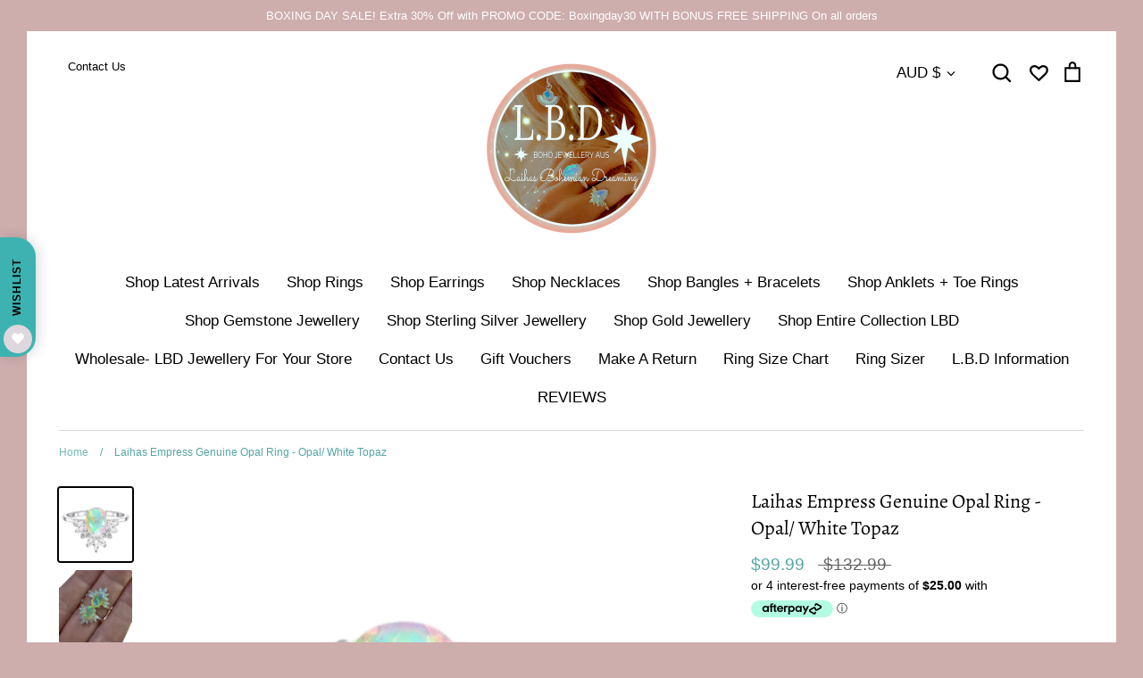

--- FILE ---
content_type: text/html; charset=utf-8
request_url: https://www.laihasbohemiandreaming.com.au/products/laihas-empress-genuine-opal-ring-opal-white-topaz
body_size: 104127
content:
<!doctype html>
<html class="no-js supports-no-cookies" lang="en">
<head><!-- ! Yoast SEO -->
<!-- Start of Booster Apps Seo-0.1-->
<title>Laihas Empress Genuine Opal Ring - Opal/ White Topaz </title><meta name="description" content=" Laihas Empress Genuine Opal and Topaz Ring Material - Polished Solid Sterling Silver 925Main Stone - Genuine Natural Ethiopian OpalStone Size - 6mm x 9mmMarquise Cut Accent GemsAccent Stone - Genuine White TopazMain Stone Shape - Oval..." /><script type="application/ld+json">
  {
    "@context": "https://schema.org",
    "@type": "Organization",
    "name": "Laihas Bohemian Dreaming -L.B.D",
    "url": "https://www.laihasbohemiandreaming.com.au",
    "description": "Boho Jewellery Australia. Handcrafted, Sterling Silver, Gold Vermeil, Genuine Gemstone \u0026 Crystal Jewellery Online. Australian Designer Jewellery, created to promote self love with spiritual notations and natural gemstones. LBD Jewellery, made by hand to touch the soul. ","image": "https://cdn.shopify.com/s/files/1/0193/1427/8466/files/D803967A-F719-4BFC-815C-9AF5735E09B0_375b0243-1ed6-40ac-a6d2-cb383d28249f_600x.jpg?v=1652349792",
      "logo": "https://cdn.shopify.com/s/files/1/0193/1427/8466/files/D803967A-F719-4BFC-815C-9AF5735E09B0_375b0243-1ed6-40ac-a6d2-cb383d28249f_600x.jpg?v=1652349792","sameAs": ["https://facebook.com/laihasbohemiandreaming", "https://instagram.com/laihas.bohemian.dreaming"]
  }</script><script type="application/ld+json">
  {
    "@context": "https://schema.org",
    "@type": "WebSite",
    "name": "Laihas Bohemian Dreaming -L.B.D",
    "url": "https://www.laihasbohemiandreaming.com.au",
    "potentialAction": {
      "@type": "SearchAction",
      "query-input": "required name=query",
      "target": "https://www.laihasbohemiandreaming.com.au/search?q={query}"
    }
  }</script><script type="application/ld+json">
  {
    "@context": "https://schema.org",
    "@type": "Product",
    "name": "Laihas Empress Genuine Opal Ring - Opal\/ White Topaz",
    "brand": {"@type": "Brand","name": "Laihas Bohemian Dreaming"},
    "sku": "",
    "mpn": "",
    "description": " Laihas Empress Genuine Opal and Topaz Ring\n\n Material - Polished Solid Sterling Silver 925\n\nMain Stone - Genuine Natural Ethiopian Opal\n\nStone Size - 6mm x 9mm\n\nMarquise Cut Accent Gems\n\nAccent Stone - Genuine White Topaz\n\nMain Stone Shape - Oval -Faceted\n\nStyle- Opal Ring\/ White Topaz Ring\n\n\n⭐️Colour: Multi Colour Fire Opal (please note that that this Opal necklace is made with genuine natural opals and no two are exactly the same) \n\nFIRE OPAL-They receive their name from their fiery background color. Precious Opal is a name given to any opal that exhibits “play-of-color”, a flashing display of spectral colors when the opal is “played” under a light source.\n\nOpals are excellent crystals to use for psychic development. They may be used in meditation to help to boost the ability to see the future, also known as precognition. ... They are known for the way they aid astral travel, helping to strengthen psychic communication and enhance intuition.\n\n\n\n\n\n",
    "url": "https://www.laihasbohemiandreaming.com.au/products/laihas-empress-genuine-opal-ring-opal-white-topaz","image": "https://www.laihasbohemiandreaming.com.au/cdn/shop/products/laihas-empress-genuine-opal-ring-opal-white-topaz-gemstone-sterling-silver-ring-649273_1200x.jpg?v=1659877968","itemCondition": "https://schema.org/NewCondition",
    "offers": [{
          "@type": "Offer","price": "99.99","priceCurrency": "AUD",
          "itemCondition": "https://schema.org/NewCondition",
          "url": "https://www.laihasbohemiandreaming.com.au/products/laihas-empress-genuine-opal-ring-opal-white-topaz?variant=39638134718530",
          "sku": "",
          "mpn": "",
          "availability" : "https://schema.org/InStock",
          "priceValidUntil": "2026-02-21","gtin14": ""},{
          "@type": "Offer","price": "99.99","priceCurrency": "AUD",
          "itemCondition": "https://schema.org/NewCondition",
          "url": "https://www.laihasbohemiandreaming.com.au/products/laihas-empress-genuine-opal-ring-opal-white-topaz?variant=39638134751298",
          "sku": "",
          "mpn": "",
          "availability" : "https://schema.org/InStock",
          "priceValidUntil": "2026-02-21","gtin14": ""},{
          "@type": "Offer","price": "99.99","priceCurrency": "AUD",
          "itemCondition": "https://schema.org/NewCondition",
          "url": "https://www.laihasbohemiandreaming.com.au/products/laihas-empress-genuine-opal-ring-opal-white-topaz?variant=39638134784066",
          "sku": "",
          "mpn": "",
          "availability" : "https://schema.org/InStock",
          "priceValidUntil": "2026-02-21","gtin14": ""},{
          "@type": "Offer","price": "99.99","priceCurrency": "AUD",
          "itemCondition": "https://schema.org/NewCondition",
          "url": "https://www.laihasbohemiandreaming.com.au/products/laihas-empress-genuine-opal-ring-opal-white-topaz?variant=39638134816834",
          "sku": "",
          "mpn": "",
          "availability" : "https://schema.org/InStock",
          "priceValidUntil": "2026-02-21","gtin14": ""},{
          "@type": "Offer","price": "99.99","priceCurrency": "AUD",
          "itemCondition": "https://schema.org/NewCondition",
          "url": "https://www.laihasbohemiandreaming.com.au/products/laihas-empress-genuine-opal-ring-opal-white-topaz?variant=39638134849602",
          "sku": "",
          "mpn": "",
          "availability" : "https://schema.org/InStock",
          "priceValidUntil": "2026-02-21","gtin14": ""},{
          "@type": "Offer","price": "99.99","priceCurrency": "AUD",
          "itemCondition": "https://schema.org/NewCondition",
          "url": "https://www.laihasbohemiandreaming.com.au/products/laihas-empress-genuine-opal-ring-opal-white-topaz?variant=40049632018498",
          "sku": "",
          "mpn": "",
          "availability" : "https://schema.org/OutOfStock",
          "priceValidUntil": "2026-02-21","gtin14": ""},{
          "@type": "Offer","price": "99.99","priceCurrency": "AUD",
          "itemCondition": "https://schema.org/NewCondition",
          "url": "https://www.laihasbohemiandreaming.com.au/products/laihas-empress-genuine-opal-ring-opal-white-topaz?variant=40049632051266",
          "sku": "",
          "mpn": "",
          "availability" : "https://schema.org/OutOfStock",
          "priceValidUntil": "2026-02-21","gtin14": ""}],"aggregateRating": {
"@type": "AggregateRating",
"ratingCount": 2,
"ratingValue": 5.0
}}</script>
<!-- end of Booster Apps SEO -->

<!-- starapps_core_start -->
<!-- This code is automatically managed by StarApps Studio -->
<!-- Please contact support@starapps.studio for any help -->
<!-- File location: snippets/starapps-core.liquid -->




<script type="application/json" sa-language-info="true" data-no-instant="true">{"current_language":"en", "default_language":"en", "money_format":"${{amount}}"}</script>

    
<script type="text/javascript" src="https://cdn.starapps.studio/apps/vsk/laihas-bohemian-dreaming/script-1636007914.js?shop=laihas-bohemian-dreaming.myshopify.com" async></script>
<!-- starapps_core_end -->

  <!-- Expression 5.4.14 -->
  <meta charset="utf-8" />
<meta name="viewport" content="width=device-width,initial-scale=1.0" />
<meta http-equiv="X-UA-Compatible" content="IE=edge">

<link rel="preconnect" href="https://cdn.shopify.com" crossorigin>
<link rel="preconnect" href="https://fonts.shopify.com" crossorigin>
<link rel="preconnect" href="https://monorail-edge.shopifysvc.com"><link rel="preload" as="font" href="//www.laihasbohemiandreaming.com.au/cdn/fonts/alegreya/alegreya_n4.9d59d35c9865f13cc7223c9847768350c0c7301a.woff2" type="font/woff2" crossorigin>
<link rel="preload" as="font" href="" type="font/woff2" crossorigin>
<link rel="preload" as="font" href="" type="font/woff2" crossorigin>
<link rel="preload" as="font" href="//www.laihasbohemiandreaming.com.au/cdn/fonts/alegreya/alegreya_n4.9d59d35c9865f13cc7223c9847768350c0c7301a.woff2" type="font/woff2" crossorigin><link rel="preload" as="font" href="" type="font/woff2" crossorigin><link rel="preload" as="font" href="" type="font/woff2" crossorigin><link rel="preload" as="font" href="" type="font/woff2" crossorigin><link rel="preload" href="//www.laihasbohemiandreaming.com.au/cdn/shop/t/30/assets/vendor.js?v=34234171540936725781663908201" as="script">
<link rel="preload" href="//www.laihasbohemiandreaming.com.au/cdn/shop/t/30/assets/theme.js?v=100868300654543159801663908201" as="script"><link rel="canonical" href="https://www.laihasbohemiandreaming.com.au/products/laihas-empress-genuine-opal-ring-opal-white-topaz" /><link rel="shortcut icon" href="//www.laihasbohemiandreaming.com.au/cdn/shop/files/EF4B2B46-4D39-4ED1-8C7B-A9B418C20612.png?v=1696843322" type="image/png" /><meta name="description" content="Laihas Empress Genuine Opal Ring - Opal/ White Topaz on Sale Now at Laihas Bohemian Dreaming -L.B.D! Shop our beautiful range of Gemstone Sterling Silver Ring Online In Australia.">
  <meta name="theme-color" content="">

  
  

  <!-- Avada Size Chart Script -->
 
 <script src="//www.laihasbohemiandreaming.com.au/cdn/shop/t/30/assets/size-chart-data.js?v=103977651425051324561663908201" defer="defer"></script>

<script>const AVADA_SC_LAST_UPDATE = 1626618262168</script>





<script>const AVADA_SC = {};
          AVADA_SC.product = {"id":6687281709122,"title":"Laihas Empress Genuine Opal Ring - Opal\/ White Topaz","handle":"laihas-empress-genuine-opal-ring-opal-white-topaz","description":"\u003cp class=\"p1\"\u003e Laihas Empress Genuine Opal and Topaz Ring\u003c\/p\u003e\n\n\u003cp class=\"p1\"\u003e \u003cstrong\u003eMaterial - \u003c\/strong\u003ePolished Solid Sterling Silver 925\u003c\/p\u003e\n\n\u003cp\u003e\u003cstrong\u003eMain Stone - \u003c\/strong\u003eGenuine Natural Ethiopian Opal\u003c\/p\u003e\n\n\u003cp\u003e\u003cstrong\u003eStone Size - \u003c\/strong\u003e6mm x 9mm\u003c\/p\u003e\n\n\u003cp\u003eMarquise Cut Accent Gems\u003c\/p\u003e\n\n\u003cp\u003e\u003cstrong\u003eAccent Stone - \u003c\/strong\u003eGenuine\u003cstrong\u003e \u003c\/strong\u003eWhite Topaz\u003c\/p\u003e\n\n\u003cp\u003e\u003cstrong\u003eMain Stone Shape - Oval \u003c\/strong\u003e-Faceted\u003c\/p\u003e\n\n\u003cp\u003e\u003cstrong\u003eStyle- \u003c\/strong\u003eOpal Ring\/ White Topaz Ring\u003c\/p\u003e\n\u003cmeta charset=\"UTF-8\"\u003e\n\n\u003cp class=\"p1\"\u003e\u003cspan class=\"s1\"\u003e⭐️\u003c\/span\u003e\u003cstrong\u003eColour\u003c\/strong\u003e: Multi Colour Fire Opal (please note that that this Opal necklace is made with genuine natural opals and no two are exactly the same) \u003c\/p\u003e\n\n\u003cp\u003eFIRE OPAL-They receive their name from their fiery background color. Precious \u003cb\u003eOpal\u003c\/b\u003e is a name given to any \u003cb\u003eopal\u003c\/b\u003e that exhibits “play-of-color”, a flashing display of spectral colors when the \u003cb\u003eopal\u003c\/b\u003e is “played” under a light source.\u003c\/p\u003e\n\n\u003cp\u003e\u003cspan\u003e\u003cb\u003eOpals \u003c\/b\u003eare excellent crystals to use for psychic development. They may be used in meditation to help to boost the ability to see the future, also known as precognition. ... They are known for the way they aid astral travel, helping to strengthen psychic communication and enhance intuition.\u003c\/span\u003e\u003c\/p\u003e\n\n\u003cp class=\"p1\"\u003e\u003c\/p\u003e\n\n\u003cp\u003e\u003c\/p\u003e\n\n\u003cp class=\"p1\"\u003e\u003c\/p\u003e","published_at":"2021-12-12T01:50:37+11:00","created_at":"2021-12-11T11:53:09+11:00","vendor":"Laihas Bohemian Dreaming","type":"Gemstone Sterling Silver Ring","tags":["opal ring","sparkle"],"price":9999,"price_min":9999,"price_max":9999,"available":true,"price_varies":false,"compare_at_price":13299,"compare_at_price_min":13299,"compare_at_price_max":13299,"compare_at_price_varies":false,"variants":[{"id":39638134718530,"title":"6","option1":"6","option2":null,"option3":null,"sku":null,"requires_shipping":true,"taxable":false,"featured_image":null,"available":true,"name":"Laihas Empress Genuine Opal Ring - Opal\/ White Topaz - 6","public_title":"6","options":["6"],"price":9999,"weight":0,"compare_at_price":13299,"inventory_management":"shopify","barcode":null,"requires_selling_plan":false,"selling_plan_allocations":[]},{"id":39638134751298,"title":"7","option1":"7","option2":null,"option3":null,"sku":null,"requires_shipping":true,"taxable":false,"featured_image":null,"available":true,"name":"Laihas Empress Genuine Opal Ring - Opal\/ White Topaz - 7","public_title":"7","options":["7"],"price":9999,"weight":0,"compare_at_price":13299,"inventory_management":"shopify","barcode":null,"requires_selling_plan":false,"selling_plan_allocations":[]},{"id":39638134784066,"title":"8","option1":"8","option2":null,"option3":null,"sku":null,"requires_shipping":true,"taxable":false,"featured_image":null,"available":true,"name":"Laihas Empress Genuine Opal Ring - Opal\/ White Topaz - 8","public_title":"8","options":["8"],"price":9999,"weight":0,"compare_at_price":13299,"inventory_management":"shopify","barcode":null,"requires_selling_plan":false,"selling_plan_allocations":[]},{"id":39638134816834,"title":"9","option1":"9","option2":null,"option3":null,"sku":null,"requires_shipping":true,"taxable":false,"featured_image":null,"available":true,"name":"Laihas Empress Genuine Opal Ring - Opal\/ White Topaz - 9","public_title":"9","options":["9"],"price":9999,"weight":0,"compare_at_price":13299,"inventory_management":"shopify","barcode":null,"requires_selling_plan":false,"selling_plan_allocations":[]},{"id":39638134849602,"title":"10","option1":"10","option2":null,"option3":null,"sku":null,"requires_shipping":true,"taxable":false,"featured_image":null,"available":true,"name":"Laihas Empress Genuine Opal Ring - Opal\/ White Topaz - 10","public_title":"10","options":["10"],"price":9999,"weight":0,"compare_at_price":13299,"inventory_management":"shopify","barcode":null,"requires_selling_plan":false,"selling_plan_allocations":[]},{"id":40049632018498,"title":"11","option1":"11","option2":null,"option3":null,"sku":"","requires_shipping":true,"taxable":false,"featured_image":null,"available":false,"name":"Laihas Empress Genuine Opal Ring - Opal\/ White Topaz - 11","public_title":"11","options":["11"],"price":9999,"weight":0,"compare_at_price":13299,"inventory_management":"shopify","barcode":"","requires_selling_plan":false,"selling_plan_allocations":[]},{"id":40049632051266,"title":"12","option1":"12","option2":null,"option3":null,"sku":"","requires_shipping":true,"taxable":false,"featured_image":null,"available":false,"name":"Laihas Empress Genuine Opal Ring - Opal\/ White Topaz - 12","public_title":"12","options":["12"],"price":9999,"weight":0,"compare_at_price":13299,"inventory_management":"shopify","barcode":"","requires_selling_plan":false,"selling_plan_allocations":[]}],"images":["\/\/www.laihasbohemiandreaming.com.au\/cdn\/shop\/products\/laihas-empress-genuine-opal-ring-opal-white-topaz-gemstone-sterling-silver-ring-649273.jpg?v=1659877968","\/\/www.laihasbohemiandreaming.com.au\/cdn\/shop\/products\/laihas-empress-genuine-opal-ring-opal-white-topaz-gemstone-sterling-silver-ring-881376.jpg?v=1659877968","\/\/www.laihasbohemiandreaming.com.au\/cdn\/shop\/products\/laihas-empress-genuine-opal-ring-opal-white-topaz-gemstone-sterling-silver-ring-802302.jpg?v=1659877968","\/\/www.laihasbohemiandreaming.com.au\/cdn\/shop\/products\/laihas-empress-genuine-opal-ring-opal-white-topaz-gemstone-sterling-silver-ring-697493.jpg?v=1659877968","\/\/www.laihasbohemiandreaming.com.au\/cdn\/shop\/products\/laihas-empress-genuine-opal-ring-opal-white-topaz-gemstone-sterling-silver-ring-962642.jpg?v=1659877968","\/\/www.laihasbohemiandreaming.com.au\/cdn\/shop\/products\/laihas-empress-genuine-opal-ring-opal-white-topaz-gemstone-sterling-silver-ring-491893.jpg?v=1659877968","\/\/www.laihasbohemiandreaming.com.au\/cdn\/shop\/products\/laihas-empress-genuine-opal-ring-opal-white-topaz-gemstone-sterling-silver-ring-253114.jpg?v=1659872125"],"featured_image":"\/\/www.laihasbohemiandreaming.com.au\/cdn\/shop\/products\/laihas-empress-genuine-opal-ring-opal-white-topaz-gemstone-sterling-silver-ring-649273.jpg?v=1659877968","options":["Size"],"media":[{"alt":"Laihas Empress Genuine Opal Ring - Opal\/ White Topaz","id":21600775241794,"position":1,"preview_image":{"aspect_ratio":1.0,"height":1200,"width":1200,"src":"\/\/www.laihasbohemiandreaming.com.au\/cdn\/shop\/products\/laihas-empress-genuine-opal-ring-opal-white-topaz-gemstone-sterling-silver-ring-649273.jpg?v=1659877968"},"aspect_ratio":1.0,"height":1200,"media_type":"image","src":"\/\/www.laihasbohemiandreaming.com.au\/cdn\/shop\/products\/laihas-empress-genuine-opal-ring-opal-white-topaz-gemstone-sterling-silver-ring-649273.jpg?v=1659877968","width":1200},{"alt":"Laihas Empress Genuine Opal Ring - Opal\/ White Topaz","id":21600775274562,"position":2,"preview_image":{"aspect_ratio":1.0,"height":1200,"width":1200,"src":"\/\/www.laihasbohemiandreaming.com.au\/cdn\/shop\/products\/laihas-empress-genuine-opal-ring-opal-white-topaz-gemstone-sterling-silver-ring-881376.jpg?v=1659877968"},"aspect_ratio":1.0,"height":1200,"media_type":"image","src":"\/\/www.laihasbohemiandreaming.com.au\/cdn\/shop\/products\/laihas-empress-genuine-opal-ring-opal-white-topaz-gemstone-sterling-silver-ring-881376.jpg?v=1659877968","width":1200},{"alt":"Laihas Empress Genuine Opal Ring - Opal\/ White Topaz","id":21600775307330,"position":3,"preview_image":{"aspect_ratio":1.0,"height":1200,"width":1200,"src":"\/\/www.laihasbohemiandreaming.com.au\/cdn\/shop\/products\/laihas-empress-genuine-opal-ring-opal-white-topaz-gemstone-sterling-silver-ring-802302.jpg?v=1659877968"},"aspect_ratio":1.0,"height":1200,"media_type":"image","src":"\/\/www.laihasbohemiandreaming.com.au\/cdn\/shop\/products\/laihas-empress-genuine-opal-ring-opal-white-topaz-gemstone-sterling-silver-ring-802302.jpg?v=1659877968","width":1200},{"alt":"Laihas Empress Genuine Opal Ring - Opal\/ White Topaz","id":21600775340098,"position":4,"preview_image":{"aspect_ratio":1.0,"height":1200,"width":1200,"src":"\/\/www.laihasbohemiandreaming.com.au\/cdn\/shop\/products\/laihas-empress-genuine-opal-ring-opal-white-topaz-gemstone-sterling-silver-ring-697493.jpg?v=1659877968"},"aspect_ratio":1.0,"height":1200,"media_type":"image","src":"\/\/www.laihasbohemiandreaming.com.au\/cdn\/shop\/products\/laihas-empress-genuine-opal-ring-opal-white-topaz-gemstone-sterling-silver-ring-697493.jpg?v=1659877968","width":1200},{"alt":"Laihas Empress Genuine Opal Ring - Opal\/ White Topaz","id":21600775372866,"position":5,"preview_image":{"aspect_ratio":1.0,"height":1200,"width":1200,"src":"\/\/www.laihasbohemiandreaming.com.au\/cdn\/shop\/products\/laihas-empress-genuine-opal-ring-opal-white-topaz-gemstone-sterling-silver-ring-962642.jpg?v=1659877968"},"aspect_ratio":1.0,"height":1200,"media_type":"image","src":"\/\/www.laihasbohemiandreaming.com.au\/cdn\/shop\/products\/laihas-empress-genuine-opal-ring-opal-white-topaz-gemstone-sterling-silver-ring-962642.jpg?v=1659877968","width":1200},{"alt":"Laihas Empress Genuine Opal Ring - Opal\/ White Topaz","id":21600775438402,"position":6,"preview_image":{"aspect_ratio":1.0,"height":1200,"width":1200,"src":"\/\/www.laihasbohemiandreaming.com.au\/cdn\/shop\/products\/laihas-empress-genuine-opal-ring-opal-white-topaz-gemstone-sterling-silver-ring-491893.jpg?v=1659877968"},"aspect_ratio":1.0,"height":1200,"media_type":"image","src":"\/\/www.laihasbohemiandreaming.com.au\/cdn\/shop\/products\/laihas-empress-genuine-opal-ring-opal-white-topaz-gemstone-sterling-silver-ring-491893.jpg?v=1659877968","width":1200},{"alt":null,"id":20970876796994,"position":7,"preview_image":{"aspect_ratio":1.0,"height":1078,"width":1078,"src":"\/\/www.laihasbohemiandreaming.com.au\/cdn\/shop\/products\/3dc90376e2664c62acafc64c97e2af6b.thumbnail.0000000.jpg?v=1639185644"},"aspect_ratio":1.0,"duration":17384,"media_type":"video","sources":[{"format":"mp4","height":480,"mime_type":"video\/mp4","url":"\/\/www.laihasbohemiandreaming.com.au\/cdn\/shop\/videos\/c\/vp\/3dc90376e2664c62acafc64c97e2af6b\/3dc90376e2664c62acafc64c97e2af6b.SD-480p-1.5Mbps.mp4?v=0","width":480},{"format":"mp4","height":720,"mime_type":"video\/mp4","url":"\/\/www.laihasbohemiandreaming.com.au\/cdn\/shop\/videos\/c\/vp\/3dc90376e2664c62acafc64c97e2af6b\/3dc90376e2664c62acafc64c97e2af6b.HD-720p-4.5Mbps.mp4?v=0","width":720},{"format":"m3u8","height":720,"mime_type":"application\/x-mpegURL","url":"\/\/www.laihasbohemiandreaming.com.au\/cdn\/shop\/videos\/c\/vp\/3dc90376e2664c62acafc64c97e2af6b\/3dc90376e2664c62acafc64c97e2af6b.m3u8?v=0","width":720}]},{"alt":"Laihas Empress Genuine Opal Ring - Opal\/ White Topaz","id":21600775471170,"position":8,"preview_image":{"aspect_ratio":1.0,"height":1200,"width":1200,"src":"\/\/www.laihasbohemiandreaming.com.au\/cdn\/shop\/products\/laihas-empress-genuine-opal-ring-opal-white-topaz-gemstone-sterling-silver-ring-253114.jpg?v=1659872125"},"aspect_ratio":1.0,"height":1200,"media_type":"image","src":"\/\/www.laihasbohemiandreaming.com.au\/cdn\/shop\/products\/laihas-empress-genuine-opal-ring-opal-white-topaz-gemstone-sterling-silver-ring-253114.jpg?v=1659872125","width":1200}],"requires_selling_plan":false,"selling_plan_groups":[],"content":"\u003cp class=\"p1\"\u003e Laihas Empress Genuine Opal and Topaz Ring\u003c\/p\u003e\n\n\u003cp class=\"p1\"\u003e \u003cstrong\u003eMaterial - \u003c\/strong\u003ePolished Solid Sterling Silver 925\u003c\/p\u003e\n\n\u003cp\u003e\u003cstrong\u003eMain Stone - \u003c\/strong\u003eGenuine Natural Ethiopian Opal\u003c\/p\u003e\n\n\u003cp\u003e\u003cstrong\u003eStone Size - \u003c\/strong\u003e6mm x 9mm\u003c\/p\u003e\n\n\u003cp\u003eMarquise Cut Accent Gems\u003c\/p\u003e\n\n\u003cp\u003e\u003cstrong\u003eAccent Stone - \u003c\/strong\u003eGenuine\u003cstrong\u003e \u003c\/strong\u003eWhite Topaz\u003c\/p\u003e\n\n\u003cp\u003e\u003cstrong\u003eMain Stone Shape - Oval \u003c\/strong\u003e-Faceted\u003c\/p\u003e\n\n\u003cp\u003e\u003cstrong\u003eStyle- \u003c\/strong\u003eOpal Ring\/ White Topaz Ring\u003c\/p\u003e\n\u003cmeta charset=\"UTF-8\"\u003e\n\n\u003cp class=\"p1\"\u003e\u003cspan class=\"s1\"\u003e⭐️\u003c\/span\u003e\u003cstrong\u003eColour\u003c\/strong\u003e: Multi Colour Fire Opal (please note that that this Opal necklace is made with genuine natural opals and no two are exactly the same) \u003c\/p\u003e\n\n\u003cp\u003eFIRE OPAL-They receive their name from their fiery background color. Precious \u003cb\u003eOpal\u003c\/b\u003e is a name given to any \u003cb\u003eopal\u003c\/b\u003e that exhibits “play-of-color”, a flashing display of spectral colors when the \u003cb\u003eopal\u003c\/b\u003e is “played” under a light source.\u003c\/p\u003e\n\n\u003cp\u003e\u003cspan\u003e\u003cb\u003eOpals \u003c\/b\u003eare excellent crystals to use for psychic development. They may be used in meditation to help to boost the ability to see the future, also known as precognition. ... They are known for the way they aid astral travel, helping to strengthen psychic communication and enhance intuition.\u003c\/span\u003e\u003c\/p\u003e\n\n\u003cp class=\"p1\"\u003e\u003c\/p\u003e\n\n\u003cp\u003e\u003c\/p\u003e\n\n\u003cp class=\"p1\"\u003e\u003c\/p\u003e"};
          AVADA_SC.template = "product";
          AVADA_SC.collections = [];
          AVADA_SC.collections.push("")
          
          AVADA_SC.collections.push("166956564546");
          
          AVADA_SC.collections.push("158404968514");
          
          AVADA_SC.collections.push("151584538690");
          
          AVADA_SC.collections.push("265828335682");
          
          AVADA_SC.collections.push("158618681410");
          
          AVADA_SC.collections.push("158718885954");
          
          AVADA_SC.collections.push("262710132802");
          
          AVADA_SC.collections.push("263138246722");
          
          AVADA_SC.collections.push("263131627586");
          
          AVADA_SC.collections.push("261076058178");
          
          AVADA_SC.collections.push("152398463042");
          
          AVADA_SC.collections.push("262007095362");
          
  </script>
  <!-- /Avada Size Chart Script -->



  <meta property="og:site_name" content="Laihas Bohemian Dreaming -L.B.D"><meta property="og:url" content="https://www.laihasbohemiandreaming.com.au/products/laihas-empress-genuine-opal-ring-opal-white-topaz"><meta property="og:title" content="Laihas Empress Genuine Opal Ring - Opal/ White Topaz LBD"><meta property="og:type" content="product"><meta property="og:description" content="Laihas Empress Genuine Opal Ring - Opal/ White Topaz on Sale Now at Laihas Bohemian Dreaming -L.B.D! Shop our beautiful range of Gemstone Sterling Silver Ring Online In Australia."><meta property="og:image" content="http://www.laihasbohemiandreaming.com.au/cdn/shop/products/laihas-empress-genuine-opal-ring-opal-white-topaz-gemstone-sterling-silver-ring-649273_1200x1200.jpg?v=1659877968"><meta property="og:image:secure_url" content="https://www.laihasbohemiandreaming.com.au/cdn/shop/products/laihas-empress-genuine-opal-ring-opal-white-topaz-gemstone-sterling-silver-ring-649273_1200x1200.jpg?v=1659877968"><meta property="og:image:width" content="1200"><meta property="og:image:height" content="1200"><meta property="og:price:amount" content="99.99"><meta property="og:price:currency" content="AUD"><meta name="twitter:card" content="summary_large_image"><meta name="twitter:title" content="Laihas Empress Genuine Opal Ring - Opal/ White Topaz LBD"><meta name="twitter:description" content="Laihas Empress Genuine Opal Ring - Opal/ White Topaz on Sale Now at Laihas Bohemian Dreaming -L.B.D! Shop our beautiful range of Gemstone Sterling Silver Ring Online In Australia.">

  <link href="//www.laihasbohemiandreaming.com.au/cdn/shop/t/30/assets/styles.css?v=40021236490677076831762496490" rel="stylesheet" type="text/css" media="all" />

  <script>
    document.documentElement.className = document.documentElement.className.replace('no-js', 'js');
    window.theme = window.theme || {};
    window.slate = window.slate || {};
    theme.moneyFormat = "${{amount}}";
    theme.strings = {
      addToCart: "Add to Cart",
      soldOut: "Sold Out",
      unavailable: "Unavailable",
      addressError: "Error looking up that address",
      addressNoResults: "No results for that address",
      addressQueryLimit: "You have exceeded the Google API usage limit. Consider upgrading to a \u003ca href=\"https:\/\/developers.google.com\/maps\/premium\/usage-limits\"\u003ePremium Plan\u003c\/a\u003e.",
      authError: "There was a problem authenticating your Google Maps API Key.",
      addingToCart: "Adding",
      addedToCart: "Added",
      goToCart: "Go to cart",
      cart: "Cart",
      cartTermsNotChecked: "You must agree to the terms and conditions before continuing.",
      quantityTooHigh: "You can only have [[ quantity ]] in your cart",
      unitPriceSeparator: " \/ ",
      searchResultsPages: "Pages",
      searchResultsViewAll: "View all results",
      searchResultsNoResults: "Sorry, we couldn\u0026#39;t find any results",
      previous: "Previous",
      next: "Next",
      cart_shipping_calculator_hide_calculator: "Hide shipping calculator",
      cart_shipping_calculator_title: "Get shipping estimates",
      cart_general_hide_note: "Hide instructions for seller",
      cart_general_show_note: "Add instructions for seller",
      inventoryNotice: "[[ quantity ]] in stock",
      imageSlider: "Image slider"
    };
    theme.routes = {
      account_addresses_url: '/account/addresses',
      search_url: '/search',
      cart_url: '/cart',
      cart_add_url: '/cart/add',
      cart_change_url: '/cart/change'
    }
  </script>

  

  <script src="//www.laihasbohemiandreaming.com.au/cdn/shop/t/30/assets/vendor.js?v=34234171540936725781663908201" defer="defer"></script>
  <script src="//www.laihasbohemiandreaming.com.au/cdn/shop/t/30/assets/theme.js?v=100868300654543159801663908201" defer="defer"></script>

  

<!-- Avada Boost Sales Script -->

      




          
          
          
          
          
          
          
          
          
          <script>
            const AVADA_ENHANCEMENTS = {};
            AVADA_ENHANCEMENTS.contentProtection = false;
            AVADA_ENHANCEMENTS.hideCheckoutButon = false;
            AVADA_ENHANCEMENTS.cartSticky = false;
            AVADA_ENHANCEMENTS.multiplePixelStatus = false;
            AVADA_ENHANCEMENTS.inactiveStatus = false;
            AVADA_ENHANCEMENTS.cartButtonAnimationStatus = false;
            AVADA_ENHANCEMENTS.whatsappStatus = false;
            AVADA_ENHANCEMENTS.messengerStatus = false;
            AVADA_ENHANCEMENTS.livechatStatus = false;
          </script>
































      <script>
        const AVADA_CDT = {};
        AVADA_CDT.template = "product";
        AVADA_CDT.collections = [];
        
          AVADA_CDT.collections.push("166956564546");
        
          AVADA_CDT.collections.push("158404968514");
        
          AVADA_CDT.collections.push("151584538690");
        
          AVADA_CDT.collections.push("265828335682");
        
          AVADA_CDT.collections.push("158618681410");
        
          AVADA_CDT.collections.push("158718885954");
        
          AVADA_CDT.collections.push("262710132802");
        
          AVADA_CDT.collections.push("263138246722");
        
          AVADA_CDT.collections.push("263131627586");
        
          AVADA_CDT.collections.push("261076058178");
        
          AVADA_CDT.collections.push("152398463042");
        
          AVADA_CDT.collections.push("262007095362");
        

        const AVADA_INVQTY = {};
        
          AVADA_INVQTY[39638134718530] = 3;
        
          AVADA_INVQTY[39638134751298] = 5;
        
          AVADA_INVQTY[39638134784066] = 3;
        
          AVADA_INVQTY[39638134816834] = 8;
        
          AVADA_INVQTY[39638134849602] = 4;
        
          AVADA_INVQTY[40049632018498] = 0;
        
          AVADA_INVQTY[40049632051266] = 0;
        

        AVADA_CDT.cartitem = 0;
        AVADA_CDT.moneyformat = `\${{amount}}`;
        AVADA_CDT.cartTotalPrice = 0;
        
        AVADA_CDT.selected_variant_id = 39638134718530;
        AVADA_CDT.product = {"id": 6687281709122,"title": "Laihas Empress Genuine Opal Ring - Opal\/ White Topaz","handle": "laihas-empress-genuine-opal-ring-opal-white-topaz","vendor": "Laihas Bohemian Dreaming",
            "type": "Gemstone Sterling Silver Ring","tags": ["opal ring","sparkle"],"price": 9999,"price_min": 9999,"price_max": 9999,
            "available": true,"price_varies": false,"compare_at_price": 13299,
            "compare_at_price_min": 13299,"compare_at_price_max": 13299,
            "compare_at_price_varies": false,"variants": [{"id":39638134718530,"title":"6","option1":"6","option2":null,"option3":null,"sku":null,"requires_shipping":true,"taxable":false,"featured_image":null,"available":true,"name":"Laihas Empress Genuine Opal Ring - Opal\/ White Topaz - 6","public_title":"6","options":["6"],"price":9999,"weight":0,"compare_at_price":13299,"inventory_management":"shopify","barcode":null,"requires_selling_plan":false,"selling_plan_allocations":[]},{"id":39638134751298,"title":"7","option1":"7","option2":null,"option3":null,"sku":null,"requires_shipping":true,"taxable":false,"featured_image":null,"available":true,"name":"Laihas Empress Genuine Opal Ring - Opal\/ White Topaz - 7","public_title":"7","options":["7"],"price":9999,"weight":0,"compare_at_price":13299,"inventory_management":"shopify","barcode":null,"requires_selling_plan":false,"selling_plan_allocations":[]},{"id":39638134784066,"title":"8","option1":"8","option2":null,"option3":null,"sku":null,"requires_shipping":true,"taxable":false,"featured_image":null,"available":true,"name":"Laihas Empress Genuine Opal Ring - Opal\/ White Topaz - 8","public_title":"8","options":["8"],"price":9999,"weight":0,"compare_at_price":13299,"inventory_management":"shopify","barcode":null,"requires_selling_plan":false,"selling_plan_allocations":[]},{"id":39638134816834,"title":"9","option1":"9","option2":null,"option3":null,"sku":null,"requires_shipping":true,"taxable":false,"featured_image":null,"available":true,"name":"Laihas Empress Genuine Opal Ring - Opal\/ White Topaz - 9","public_title":"9","options":["9"],"price":9999,"weight":0,"compare_at_price":13299,"inventory_management":"shopify","barcode":null,"requires_selling_plan":false,"selling_plan_allocations":[]},{"id":39638134849602,"title":"10","option1":"10","option2":null,"option3":null,"sku":null,"requires_shipping":true,"taxable":false,"featured_image":null,"available":true,"name":"Laihas Empress Genuine Opal Ring - Opal\/ White Topaz - 10","public_title":"10","options":["10"],"price":9999,"weight":0,"compare_at_price":13299,"inventory_management":"shopify","barcode":null,"requires_selling_plan":false,"selling_plan_allocations":[]},{"id":40049632018498,"title":"11","option1":"11","option2":null,"option3":null,"sku":"","requires_shipping":true,"taxable":false,"featured_image":null,"available":false,"name":"Laihas Empress Genuine Opal Ring - Opal\/ White Topaz - 11","public_title":"11","options":["11"],"price":9999,"weight":0,"compare_at_price":13299,"inventory_management":"shopify","barcode":"","requires_selling_plan":false,"selling_plan_allocations":[]},{"id":40049632051266,"title":"12","option1":"12","option2":null,"option3":null,"sku":"","requires_shipping":true,"taxable":false,"featured_image":null,"available":false,"name":"Laihas Empress Genuine Opal Ring - Opal\/ White Topaz - 12","public_title":"12","options":["12"],"price":9999,"weight":0,"compare_at_price":13299,"inventory_management":"shopify","barcode":"","requires_selling_plan":false,"selling_plan_allocations":[]}],"featured_image": "\/\/www.laihasbohemiandreaming.com.au\/cdn\/shop\/products\/laihas-empress-genuine-opal-ring-opal-white-topaz-gemstone-sterling-silver-ring-649273.jpg?v=1659877968","images": ["\/\/www.laihasbohemiandreaming.com.au\/cdn\/shop\/products\/laihas-empress-genuine-opal-ring-opal-white-topaz-gemstone-sterling-silver-ring-649273.jpg?v=1659877968","\/\/www.laihasbohemiandreaming.com.au\/cdn\/shop\/products\/laihas-empress-genuine-opal-ring-opal-white-topaz-gemstone-sterling-silver-ring-881376.jpg?v=1659877968","\/\/www.laihasbohemiandreaming.com.au\/cdn\/shop\/products\/laihas-empress-genuine-opal-ring-opal-white-topaz-gemstone-sterling-silver-ring-802302.jpg?v=1659877968","\/\/www.laihasbohemiandreaming.com.au\/cdn\/shop\/products\/laihas-empress-genuine-opal-ring-opal-white-topaz-gemstone-sterling-silver-ring-697493.jpg?v=1659877968","\/\/www.laihasbohemiandreaming.com.au\/cdn\/shop\/products\/laihas-empress-genuine-opal-ring-opal-white-topaz-gemstone-sterling-silver-ring-962642.jpg?v=1659877968","\/\/www.laihasbohemiandreaming.com.au\/cdn\/shop\/products\/laihas-empress-genuine-opal-ring-opal-white-topaz-gemstone-sterling-silver-ring-491893.jpg?v=1659877968","\/\/www.laihasbohemiandreaming.com.au\/cdn\/shop\/products\/laihas-empress-genuine-opal-ring-opal-white-topaz-gemstone-sterling-silver-ring-253114.jpg?v=1659872125"]
            };
        

        window.AVADA_BADGES = window.AVADA_BADGES || {};
        window.AVADA_BADGES = [{"homePagePosition":"","cartInlinePosition":"after","badgeWidth":"full-width","badgeEffect":"","badgeBorderColor":"#e1e1e1","badgesSmartSelector":false,"badgeBorderRadius":3,"showBadges":true,"headerText":"Secure Checkout With","status":true,"createdAt":"2022-05-31T13:22:20.738Z","badgePageType":"product","collectionPagePosition":"","shopId":"2HzuQirVvXDBIZjXJBb6","inlinePosition":"after","badgeCustomSize":70,"badgeList":["https:\/\/cdn1.avada.io\/boost-sales\/visa.svg","https:\/\/cdn1.avada.io\/boost-sales\/mastercard.svg","https:\/\/cdn1.avada.io\/boost-sales\/americanexpress.svg","https:\/\/cdn1.avada.io\/boost-sales\/discover.svg","https:\/\/cdn1.avada.io\/boost-sales\/paypal.svg","https:\/\/cdn1.avada.io\/boost-sales\/applepay.svg","https:\/\/cdn1.avada.io\/boost-sales\/googlepay.svg"],"description":"Increase customers' trust and rocket conversions by showing various badges in product pages. ","badgeStyle":"color","collectionPageInlinePosition":"after","cartPosition":"","badgeSize":"small","position":"","font":"default","shopDomain":"laihas-bohemian-dreaming.myshopify.com","priority":"0","headingColor":"#232323","headingSize":16,"showBadgeBorder":false,"removeBranding":true,"customWidthSize":450,"showHeaderText":true,"textAlign":"avada-align-center","homePageInlinePosition":"after","name":"Product Pages","id":"kS0UfJL6sLBWciSOMvUB"}]

        window.AVADA_GENERAL_SETTINGS = window.AVADA_GENERAL_SETTINGS || {};
        window.AVADA_GENERAL_SETTINGS = null

        window.AVADA_COUNDOWNS = window.AVADA_COUNDOWNS || {};
        window.AVADA_COUNDOWNS = [{},{},{"id":"r4hZQ8vGWxWFUztiGpsV","numbBorderColor":"#cccccc","countdownSmartSelector":false,"displayType":"ALL_PRODUCT","categoryNumberSize":14,"showCountdownTimer":true,"createdAt":"2022-05-31T13:22:19.839Z","productExcludeIds":[],"manualDisplayPlacement":"after","manualDisplayPosition":"form[action='\/cart\/add']","timeUnits":"unit-dhms","categoryTxtDatePos":"txt_outside_box","categoryUseDefaultSize":true,"minutesText":"Minutes","useDefaultSize":true,"hoursText":"Hours","shopId":"2HzuQirVvXDBIZjXJBb6","saleCustomSeconds":"59","categoryTxtDateSize":8,"secondsText":"Seconds","position":"form[action='\/cart\/add']","countdownTextBottom":"","status":true,"numbBorderWidth":1,"numbBgColor":"#ffffff","collectionPagePosition":"","stockTextColor":"#122234","priority":"0","txtDatePos":"txt_outside_box","headingColor":"#0985C5","countdownEndAction":"HIDE_COUNTDOWN","shopDomain":"laihas-bohemian-dreaming.myshopify.com","conditions":{"type":"ALL","conditions":[{"value":"","operation":"CONTAINS","type":"TITLE"}]},"saleDateType":"date-custom","numbColor":"#122234","categoryNumbHeight":30,"stockType":"real_stock","stockTextSize":16,"saleCustomMinutes":"10","saleCustomHours":"00","numbWidth":60,"stockTextBefore":"Only {{stock_qty}} left in stock. Hurry up 🔥","saleCustomDays":"00","numbHeight":60,"txtDateSize":16,"description":"Increase urgency and boost conversions for each product page.","textAlign":"text-center","displayLayout":"square-countdown","collectionPageInlinePosition":"after","inlinePosition":"after","name":"Product Pages","showInventoryCountdown":true,"categoryNumbWidth":30,"numbBorderRadius":0,"linkText":"Hurry! sale ends in","headingSize":30,"removeBranding":true,"daysText":"Days","productIds":[],"txtDateColor":"#122234"}]

        window.AVADA_INACTIVE_TAB = window.AVADA_INACTIVE_TAB || {};
        window.AVADA_INACTIVE_TAB = null

        window.AVADA_LIVECHAT = window.AVADA_LIVECHAT || {};
        window.AVADA_LIVECHAT = null

        window.AVADA_STICKY_ATC = window.AVADA_STICKY_ATC || {};
        window.AVADA_STICKY_ATC = null

        window.AVADA_ATC_ANIMATION = window.AVADA_ATC_ANIMATION || {};
        window.AVADA_ATC_ANIMATION = null

        window.AVADA_SP = window.AVADA_SP || {};
        window.AVADA_SP = {"shop":"2HzuQirVvXDBIZjXJBb6","configuration":{"position":"bottom-left","hide_time_ago":false,"smart_hide":false,"smart_hide_time":3,"smart_hide_unit":"days","truncate_product_name":true,"display_duration":5,"first_delay":10,"pops_interval":10,"max_pops_display":20,"show_mobile":true,"mobile_position":"bottom","animation":"fadeInUp","out_animation":"fadeOutDown","with_sound":false,"display_order":"order","only_product_viewing":false,"notice_continuously":false,"custom_css":"","replay":true,"included_urls":"","excluded_urls":"","excluded_product_type":"","countries_all":true,"countries":[],"allow_show":"all","hide_close":true,"close_time":1,"close_time_unit":"days","support_rtl":false},"notifications":{"4uDf0gpeIHkC2vlWuTF5":{"settings":{"heading_text":"Someone from {{city}}, {{country}}","heading_font_weight":500,"heading_font_size":12,"content_text":"Just purchased {{product_name}}","content_font_weight":800,"content_font_size":13,"background_image":"","background_color":"#FFF","heading_color":"#111","text_color":"#142A47","time_color":"#234342","with_border":false,"border_color":"#333333","border_width":1,"border_radius":20,"image_border_radius":20,"heading_decoration":null,"hover_product_decoration":null,"hover_product_color":"#122234","with_box_shadow":true,"font":"Raleway","language_code":"en","with_static_map":false,"use_dynamic_names":false,"dynamic_names":"","use_flag":false,"popup_custom_link":"","popup_custom_image":"","display_type":"popup","use_counter":false,"counter_color":"#0b4697","counter_unit_color":"#0b4697","counter_unit_plural":"views","counter_unit_single":"view","truncate_product_name":false,"allow_show":"all","included_urls":"","excluded_urls":"","position":"bottom-left","display_duration":5,"show_mobile":true,"mobile_position":"bottom","support_rtl":false},"type":"order","items":[{"product_link":"https:\/\/laihas-bohemian-dreaming.myshopify.com\/products\/herkimer-diamond-ring-raw-herkimer-crystal-ring-l-b-d","product_name":"HERKIMER Diamond Ring -Raw Herkimer Crystal Ring L.B.D","first_name":"Krystal","city":"Baldivis","country":"Australia","map_url":"https:\/\/storage.googleapis.com\/avada-boost-sales.appspot.com\/maps\/Baldivis.png","shipping_first_name":"Krystal","product_image":"https:\/\/cdn.shopify.com\/s\/files\/1\/0193\/1427\/8466\/products\/herkimer-diamond-ring-raw-herkimer-crystal-ring-lbd-gemstone-sterling-silver-ring-585690.jpg?v=1645108022","shipping_city":"Baldivis","product_handle":"herkimer-diamond-ring-raw-herkimer-crystal-ring-l-b-d","shipping_country":"Australia","product_id":6614271000642,"date":"2022-06-01T22:41:37+10:00","relativeDate":"a few seconds ago","smart_hide":false,"flag_url":"https:\/\/cdn1.avada.io\/proofo\/flags\/130-australia.svg"},{"shipping_country":"Australia","map_url":"https:\/\/storage.googleapis.com\/avada-boost-sales.appspot.com\/maps\/New Auckland.png","product_image":"https:\/\/cdn.shopify.com\/s\/files\/1\/0193\/1427\/8466\/products\/laihas-classic-chic-oval-larimar-ring-gemstone-sterling-silver-ring-707866.jpg?v=1653697564","product_id":4791249141826,"product_link":"https:\/\/laihas-bohemian-dreaming.myshopify.com\/products\/laihas-classic-chic-oval-larimar-ring","city":"New Auckland","country":"Australia","product_name":"Laihas Classic Chic Oval Larimar Ring","shipping_first_name":"Lucy","date":"2022-06-01T21:47:14+10:00","shipping_city":"New Auckland","product_handle":"laihas-classic-chic-oval-larimar-ring","first_name":"Lucy","relativeDate":"an hour ago","smart_hide":false,"flag_url":"https:\/\/cdn1.avada.io\/proofo\/flags\/130-australia.svg"},{"city":"Port Fairy","date":"2022-06-01T21:17:34+10:00","product_handle":"laihas-free-spirit-gold-moonstone-necklace","product_link":"https:\/\/laihas-bohemian-dreaming.myshopify.com\/products\/laihas-free-spirit-gold-moonstone-necklace","first_name":"Ros","shipping_first_name":"Ros","shipping_country":"Australia","product_name":"Laihas Free Spirit Gold Moonstone Necklace","product_image":"https:\/\/cdn.shopify.com\/s\/files\/1\/0193\/1427\/8466\/products\/laihas-free-spirit-gold-moonstone-necklace-gold-gemstone-necklace-317002.jpg?v=1642596070","country":"Australia","product_id":6571133173826,"shipping_city":"Port Fairy","map_url":"https:\/\/storage.googleapis.com\/avada-boost-sales.appspot.com\/maps\/Port Fairy.png","relativeDate":"an hour ago","smart_hide":false,"flag_url":"https:\/\/cdn1.avada.io\/proofo\/flags\/130-australia.svg"},{"map_url":"https:\/\/storage.googleapis.com\/avada-boost-sales.appspot.com\/maps\/Wellington Point.png","shipping_country":"Australia","country":"Australia","date":"2022-06-01T18:32:34+10:00","shipping_city":"Wellington Point","city":"Wellington Point","product_id":6579623788610,"product_name":"Moonstone Ring -Raw Moon Crystal Ring L.B.D","first_name":"Alyssa","product_image":"https:\/\/cdn.shopify.com\/s\/files\/1\/0193\/1427\/8466\/products\/moonstone-ring-raw-moon-crystal-ring-lbd-gemstone-sterling-silver-ring-339906.jpg?v=1645114244","shipping_first_name":"Alyssa","product_handle":"copy-of-laihas-luxury-magic-commitment-moonstone-ring","product_link":"https:\/\/laihas-bohemian-dreaming.myshopify.com\/products\/copy-of-laihas-luxury-magic-commitment-moonstone-ring","relativeDate":"4 hours ago","smart_hide":false,"flag_url":"https:\/\/cdn1.avada.io\/proofo\/flags\/130-australia.svg"},{"shipping_first_name":"Lyn","product_name":"Laihas Tears Of Joy Moonstone Ring","product_handle":"laihas-tears-of-joy-moonstone-ring","first_name":"Lyn","shipping_country":"Australia","country":"Australia","date":"2022-06-01T18:05:47+10:00","city":"Atherton","shipping_city":"Atherton","map_url":"https:\/\/storage.googleapis.com\/avada-boost-sales.appspot.com\/maps\/Atherton.png","product_link":"https:\/\/laihas-bohemian-dreaming.myshopify.com\/products\/laihas-tears-of-joy-moonstone-ring","product_image":"https:\/\/cdn.shopify.com\/s\/files\/1\/0193\/1427\/8466\/products\/laihas-tears-of-joy-moonstone-ring-gemstone-sterling-silver-ring-931101.jpg?v=1650155887","product_id":6738391400514,"relativeDate":"5 hours ago","smart_hide":false,"flag_url":"https:\/\/cdn1.avada.io\/proofo\/flags\/130-australia.svg"},{"product_link":"https:\/\/laihas-bohemian-dreaming.myshopify.com\/products\/laihas-classic-chic-oval-gold-larimar-ring","shipping_first_name":"Kym","product_handle":"laihas-classic-chic-oval-gold-larimar-ring","date":"2022-06-01T16:18:41+10:00","product_name":"Laihas Classic Chic Oval Gold Larimar Ring","shipping_country":"Australia","product_image":"https:\/\/cdn.shopify.com\/s\/files\/1\/0193\/1427\/8466\/products\/laihas-classic-chic-oval-gold-larimar-ring-gemstone-gold-ring-983763.jpg?v=1645204963","product_id":6709599174722,"country":"Australia","shipping_city":"Boulder","map_url":"https:\/\/storage.googleapis.com\/avada-boost-sales.appspot.com\/maps\/Boulder.png","first_name":"Kym","city":"Boulder","relativeDate":"6 hours ago","smart_hide":false,"flag_url":"https:\/\/cdn1.avada.io\/proofo\/flags\/130-australia.svg"},{"country":"Australia","date":"2022-06-01T15:47:25+10:00","shipping_first_name":"Elizabeth","product_handle":"laihas-hammered-cuff-statement-ring-ass-sizes","first_name":"Elizabeth","city":"Pottsville","shipping_city":"Pottsville","product_link":"https:\/\/laihas-bohemian-dreaming.myshopify.com\/products\/laihas-hammered-cuff-statement-ring-ass-sizes","product_id":4250096205890,"product_name":"Laihas Hammered Cuff Statement Sterling Silver Boho Ring","map_url":"https:\/\/storage.googleapis.com\/avada-boost-sales.appspot.com\/maps\/Pottsville.png","shipping_country":"Australia","product_image":"https:\/\/cdn.shopify.com\/s\/files\/1\/0193\/1427\/8466\/products\/laihas-hammered-cuff-statement-sterling-silver-boho-ring-sterling-silver-ring-621323.jpg?v=1629184050","relativeDate":"7 hours ago","smart_hide":false,"flag_url":"https:\/\/cdn1.avada.io\/proofo\/flags\/130-australia.svg"},{"shipping_country":"Australia","product_handle":"laihas-hammered-cuff-statement-ring-ass-sizes","date":"2022-06-01T14:38:24+10:00","product_id":4250096205890,"country":"Australia","product_link":"https:\/\/laihas-bohemian-dreaming.myshopify.com\/products\/laihas-hammered-cuff-statement-ring-ass-sizes","shipping_first_name":"Julie ","map_url":"https:\/\/storage.googleapis.com\/avada-boost-sales.appspot.com\/maps\/Mount Warren Park.png","shipping_city":"Mount Warren Park","product_name":"Laihas Hammered Cuff Statement Sterling Silver Boho Ring","product_image":"https:\/\/cdn.shopify.com\/s\/files\/1\/0193\/1427\/8466\/products\/laihas-hammered-cuff-statement-sterling-silver-boho-ring-sterling-silver-ring-621323.jpg?v=1629184050","first_name":"Julie ","city":"Mount Warren Park","relativeDate":"8 hours ago","smart_hide":false,"flag_url":"https:\/\/cdn1.avada.io\/proofo\/flags\/130-australia.svg"},{"product_link":"https:\/\/laihas-bohemian-dreaming.myshopify.com\/products\/laihas-prestige-bauble-gold-vermeil-ball-chain-necklace","city":"Figtree","product_id":6699721556034,"product_handle":"laihas-prestige-bauble-gold-vermeil-ball-chain-necklace","product_name":"Laihas Prestige Bauble Gold Vermeil Ball Chain Necklace","country":"Australia","shipping_country":"Australia","map_url":"https:\/\/storage.googleapis.com\/avada-boost-sales.appspot.com\/maps\/Figtree.png","first_name":"Marina","date":"2022-06-01T13:50:49+10:00","product_image":"https:\/\/cdn.shopify.com\/s\/files\/1\/0193\/1427\/8466\/products\/laihas-prestige-bauble-gold-vermeil-ball-chain-necklace-gold-necklace-685345.jpg?v=1642339509","shipping_first_name":"Marina","shipping_city":"Figtree","relativeDate":"9 hours ago","smart_hide":false,"flag_url":"https:\/\/cdn1.avada.io\/proofo\/flags\/130-australia.svg"},{"date":"2022-06-01T12:48:24+10:00","shipping_first_name":"Jessica","country":"Australia","shipping_city":"McKail","city":"McKail","shipping_country":"Australia","product_name":"Laihas Inflorescence Black Onyx Earrings","product_image":"https:\/\/cdn.shopify.com\/s\/files\/1\/0193\/1427\/8466\/products\/laihas-inflorescence-black-onyx-earrings-gemstone-sterling-silver-earrings-488352.jpg?v=1635115103","map_url":"https:\/\/storage.googleapis.com\/avada-boost-sales.appspot.com\/maps\/McKail.png","product_id":6668150276162,"product_link":"https:\/\/laihas-bohemian-dreaming.myshopify.com\/products\/laihas-inflorescence-black-onyx-earrings","first_name":"Jessica","product_handle":"laihas-inflorescence-black-onyx-earrings","relativeDate":"10 hours ago","smart_hide":false,"flag_url":"https:\/\/cdn1.avada.io\/proofo\/flags\/130-australia.svg"},{"shipping_first_name":"Kate","first_name":"Kate","map_url":"https:\/\/storage.googleapis.com\/avada-boost-sales.appspot.com\/maps\/Horseshoe Bay.png","city":"Horseshoe Bay","product_link":"https:\/\/laihas-bohemian-dreaming.myshopify.com\/products\/gold-moonstone-threader-earrings-raw-crystal-moonstone-earrings","product_image":"https:\/\/cdn.shopify.com\/s\/files\/1\/0193\/1427\/8466\/products\/gold-moonstone-threader-earrings-raw-crystal-moonstone-earrings-gold-gemstone-earrings-825442.jpg?v=1645540850","product_id":6636223135810,"shipping_country":"Australia","country":"Australia","product_name":"Gold Moonstone Threader Earrings- Raw Crystal Moonstone Earrings","shipping_city":"Horseshoe Bay","product_handle":"gold-moonstone-threader-earrings-raw-crystal-moonstone-earrings","date":"2022-06-01T12:45:39+10:00","relativeDate":"10 hours ago","smart_hide":false,"flag_url":"https:\/\/cdn1.avada.io\/proofo\/flags\/130-australia.svg"},{"product_id":6747559264322,"shipping_first_name":"angela","shipping_country":"Australia","first_name":"angela","city":"Corrimal ","country":"Australia","date":"2022-06-01T12:41:42+10:00","product_image":"https:\/\/cdn.shopify.com\/s\/files\/1\/0193\/1427\/8466\/products\/image_f2c527d0-4af9-4fe2-8de2-6cf15c8aa4b9.jpg?v=1652142723","product_name":"Laihas Large Classic Chic Raindrop Larimar Necklace- Bauble Chain","product_link":"https:\/\/laihas-bohemian-dreaming.myshopify.com\/products\/laihas-large-classic-chic-raindrop-larimar-necklace-bauble-chain","shipping_city":"Corrimal ","product_handle":"laihas-large-classic-chic-raindrop-larimar-necklace-bauble-chain","map_url":"https:\/\/storage.googleapis.com\/avada-boost-sales.appspot.com\/maps\/Corrimal .png","relativeDate":"10 hours ago","smart_hide":false,"flag_url":"https:\/\/cdn1.avada.io\/proofo\/flags\/130-australia.svg"},{"product_name":"Laihas Free Spirit Labradorite Necklace","product_image":"https:\/\/cdn.shopify.com\/s\/files\/1\/0193\/1427\/8466\/products\/laihas-free-spirit-labradorite-necklace-gemstone-sterling-silver-necklace-261983.jpg?v=1641950235","product_handle":"laihas-free-spirit-labradorite-necklace","shipping_first_name":"annebelle","map_url":"https:\/\/storage.googleapis.com\/avada-boost-sales.appspot.com\/maps\/Rosslyn.png","first_name":"annebelle","shipping_country":"Australia","city":"Rosslyn","product_id":6652174499906,"date":"2022-06-01T12:28:17+10:00","product_link":"https:\/\/laihas-bohemian-dreaming.myshopify.com\/products\/laihas-free-spirit-labradorite-necklace","country":"Australia","shipping_city":"Rosslyn","relativeDate":"10 hours ago","smart_hide":false,"flag_url":"https:\/\/cdn1.avada.io\/proofo\/flags\/130-australia.svg"},{"product_name":"Laihas Prestige Bohemian Paradise Sterling Silver Signet Ring","first_name":"annebelle","date":"2022-06-01T12:28:17+10:00","map_url":"https:\/\/storage.googleapis.com\/avada-boost-sales.appspot.com\/maps\/Rosslyn.png","product_link":"https:\/\/laihas-bohemian-dreaming.myshopify.com\/products\/laihas-prestige-bohemian-paradise-sterling-silver-signet-ring","shipping_city":"Rosslyn","country":"Australia","city":"Rosslyn","shipping_first_name":"annebelle","product_image":"https:\/\/cdn.shopify.com\/s\/files\/1\/0193\/1427\/8466\/products\/laihas-prestige-bohemian-paradise-sterling-silver-signet-ring-sterling-silver-ring-701923.jpg?v=1642123376","shipping_country":"Australia","product_id":6666932027458,"product_handle":"laihas-prestige-bohemian-paradise-sterling-silver-signet-ring","relativeDate":"10 hours ago","smart_hide":false,"flag_url":"https:\/\/cdn1.avada.io\/proofo\/flags\/130-australia.svg"},{"product_image":"https:\/\/cdn.shopify.com\/s\/files\/1\/0193\/1427\/8466\/products\/image_5e45d108-5851-4044-b0d9-bfc04b1d1c10-761022.jpg?v=1626938941","shipping_city":"Cameron Park","product_id":4767847284802,"first_name":"Pearce","product_link":"https:\/\/laihas-bohemian-dreaming.myshopify.com\/products\/laihas-handcrafted-mini-round-moonstone-ring-ass-sizes","shipping_first_name":"Deena","date":"2022-06-01T11:09:54+10:00","product_name":"Laihas Mini Round Moonstone Ring","shipping_country":"Australia","country":"","city":"","product_handle":"laihas-handcrafted-mini-round-moonstone-ring-ass-sizes","relativeDate":"12 hours ago","smart_hide":false},{"map_url":"https:\/\/storage.googleapis.com\/avada-boost-sales.appspot.com\/maps\/Bentley Park.png","product_link":"https:\/\/laihas-bohemian-dreaming.myshopify.com\/products\/copy-of-pretty-lil-genuine-opal-ring-petite-sparkle","shipping_first_name":"Pazao","product_image":"https:\/\/cdn.shopify.com\/s\/files\/1\/0193\/1427\/8466\/products\/genuine-opal-ring-petite-sparkle-opal-and-topaz-ring-gemstone-sterling-silver-ring-783082.jpg?v=1645659182","product_handle":"copy-of-pretty-lil-genuine-opal-ring-petite-sparkle","country":"Australia","shipping_city":"Bentley Park","date":"2022-06-01T02:18:55+10:00","first_name":"Pazao","city":"Bentley Park","product_name":"Genuine Opal Ring- Petite Sparkle Opal and Topaz Ring","product_id":6684884336706,"shipping_country":"Australia","relativeDate":"20 hours ago","smart_hide":false,"flag_url":"https:\/\/cdn1.avada.io\/proofo\/flags\/130-australia.svg"},{"shipping_country":"Australia","map_url":"https:\/\/storage.googleapis.com\/avada-boost-sales.appspot.com\/maps\/Bentley Park.png","product_name":"Laihas Classic Chic Raindrop Labradorite Hoop Earrings","product_link":"https:\/\/laihas-bohemian-dreaming.myshopify.com\/products\/laihas-classic-chic-raindrop-labradorite-hoop-earrings","product_image":"https:\/\/cdn.shopify.com\/s\/files\/1\/0193\/1427\/8466\/products\/image_31034804-1792-4854-8a1a-6e2771de93dd.jpg?v=1646232732","shipping_first_name":"Pazao","city":"Bentley Park","shipping_city":"Bentley Park","product_id":6662101958722,"product_handle":"laihas-classic-chic-raindrop-labradorite-hoop-earrings","first_name":"Pazao","country":"Australia","date":"2022-06-01T02:18:55+10:00","relativeDate":"20 hours ago","smart_hide":false,"flag_url":"https:\/\/cdn1.avada.io\/proofo\/flags\/130-australia.svg"},{"product_name":"Laihas Prestige Plain Round Sterling Silver Signet Ring","shipping_city":"Laverton","product_handle":"laihas-plain-round-sterling-silver-signet-ring","shipping_country":"Australia","city":"Laverton","country":"Australia","product_image":"https:\/\/cdn.shopify.com\/s\/files\/1\/0193\/1427\/8466\/products\/laihas-prestige-plain-round-sterling-silver-signet-ring-914693.jpg?v=1626940588","date":"2022-06-01T00:02:01+10:00","product_id":4453653217346,"product_link":"https:\/\/laihas-bohemian-dreaming.myshopify.com\/products\/laihas-plain-round-sterling-silver-signet-ring","shipping_first_name":"Nancy","map_url":"https:\/\/storage.googleapis.com\/avada-boost-sales.appspot.com\/maps\/Laverton.png","first_name":"Nancy","relativeDate":"a day ago","smart_hide":false,"flag_url":"https:\/\/cdn1.avada.io\/proofo\/flags\/130-australia.svg"},{"first_name":"Nancy","date":"2022-06-01T00:02:01+10:00","shipping_city":"Laverton","shipping_country":"Australia","map_url":"https:\/\/storage.googleapis.com\/avada-boost-sales.appspot.com\/maps\/Laverton.png","shipping_first_name":"Nancy","product_handle":"laihas-plain-round-sterling-silver-signet-ring","city":"Laverton","product_image":"https:\/\/cdn.shopify.com\/s\/files\/1\/0193\/1427\/8466\/products\/laihas-prestige-plain-round-sterling-silver-signet-ring-914693.jpg?v=1626940588","product_id":4453653217346,"country":"Australia","product_name":"Laihas Prestige Plain Round Sterling Silver Signet Ring","product_link":"https:\/\/laihas-bohemian-dreaming.myshopify.com\/products\/laihas-plain-round-sterling-silver-signet-ring","relativeDate":"a day ago","smart_hide":false,"flag_url":"https:\/\/cdn1.avada.io\/proofo\/flags\/130-australia.svg"},{"product_link":"https:\/\/laihas-bohemian-dreaming.myshopify.com\/products\/laihas-luxury-crescent-moon-topaz-and-opal-stud-earrings","city":"St Leonards","product_handle":"laihas-luxury-crescent-moon-topaz-and-opal-stud-earrings","date":"2022-05-30T12:33:10+10:00","shipping_city":"St Leonards","first_name":"Beverley","product_id":6687202738242,"shipping_country":"Australia","shipping_first_name":"Beverley","country":"Australia","product_image":"https:\/\/cdn.shopify.com\/s\/files\/1\/0193\/1427\/8466\/products\/laihas-luxury-crescent-moon-topaz-and-opal-stud-earrings-gemstone-sterling-silver-earrings-664419.jpg?v=1639181578","map_url":"https:\/\/storage.googleapis.com\/avada-boost-sales.appspot.com\/maps\/St Leonards.png","product_name":"Laihas Luxury Crescent Moon Topaz and Opal Stud Earrings","relativeDate":"2 days ago","smart_hide":false,"flag_url":"https:\/\/cdn1.avada.io\/proofo\/flags\/130-australia.svg"},{"product_id":6743502225474,"shipping_first_name":"Tara","date":"2022-05-30T13:06:25+10:00","country":"Australia","product_name":"Laihas Prestige Boho Flower Sterling Silver Hoop Earrings","product_image":"https:\/\/cdn.shopify.com\/s\/files\/1\/0193\/1427\/8466\/products\/laihas-prestige-boho-flower-sterling-silver-hoop-earrings-sterling-silver-earrings-581127.jpg?v=1651298170","product_link":"https:\/\/laihas-bohemian-dreaming.myshopify.com\/products\/laihas-prestige-boho-flower-sterling-silver-hoop-earrings","shipping_city":"Banora Point","product_handle":"laihas-prestige-boho-flower-sterling-silver-hoop-earrings","city":"Banora Point","shipping_country":"Australia","first_name":"Tara","map_url":"https:\/\/storage.googleapis.com\/avada-boost-sales.appspot.com\/maps\/Banora Point.png","relativeDate":"2 days ago","smart_hide":false,"flag_url":"https:\/\/cdn1.avada.io\/proofo\/flags\/130-australia.svg"},{"shipping_first_name":"Diana","product_link":"https:\/\/laihas-bohemian-dreaming.myshopify.com\/products\/laihas-prestige-star-disk-sterling-silver-hoop-earrings","product_handle":"laihas-prestige-star-disk-sterling-silver-hoop-earrings","product_image":"https:\/\/cdn.shopify.com\/s\/files\/1\/0193\/1427\/8466\/products\/laihas-prestige-star-disk-sterling-silver-hoop-earrings-topaz-sterling-silver-earrings-317649.jpg?v=1647348112","first_name":"Diana","city":"St Ives","date":"2022-05-30T13:24:37+10:00","map_url":"https:\/\/storage.googleapis.com\/avada-boost-sales.appspot.com\/maps\/St Ives.png","product_name":"Laihas Prestige Star Disk Sterling Silver Hoop Earrings-Topaz","product_id":4578968797250,"country":"Australia","shipping_city":"St Ives","shipping_country":"Australia","relativeDate":"2 days ago","smart_hide":false,"flag_url":"https:\/\/cdn1.avada.io\/proofo\/flags\/130-australia.svg"},{"shipping_country":"United States","shipping_first_name":"Michael","product_handle":"laihas-free-spirit-larimar-gold-hoop-earrings","product_id":6569476784194,"product_name":"Laihas Free Spirit Gold Larimar Hoop Earrings","map_url":"https:\/\/storage.googleapis.com\/avada-boost-sales.appspot.com\/maps\/JACKSON.png","shipping_city":"JACKSON","country":"United States","date":"2022-05-30T13:37:42+10:00","product_image":"https:\/\/cdn.shopify.com\/s\/files\/1\/0193\/1427\/8466\/products\/laihas-free-spirit-gold-larimar-hoop-earrings-gold-gemstone-earrings-935698.jpg?v=1646093951","city":"JACKSON","first_name":"Michael","product_link":"https:\/\/laihas-bohemian-dreaming.myshopify.com\/products\/laihas-free-spirit-larimar-gold-hoop-earrings","relativeDate":"2 days ago","smart_hide":false,"flag_url":"https:\/\/cdn1.avada.io\/proofo\/flags\/153-united-states-of-america.svg"},{"shipping_country":"Australia","product_name":"postage label","shipping_first_name":"val","product_link":"https:\/\/laihas-bohemian-dreaming.myshopify.com\/products\/postage-label","city":"","date":"2022-05-30T14:24:13+10:00","product_image":"https:\/\/cdn.shopify.com\/s\/files\/1\/0193\/1427\/8466\/products\/image_fc65f92c-d716-4db5-ae10-e80b6b21e6d0.jpg?v=1637197667","product_id":6680696291394,"shipping_city":"Peregian Springs","country":"","first_name":"Tighe","product_handle":"postage-label","relativeDate":"2 days ago","smart_hide":false},{"shipping_country":"Australia","first_name":"Terresa","shipping_first_name":"Terresa","shipping_city":"Millmerran","country":"Australia","product_name":"Laihas Enchanted Mother Of Pearl Ring- Sterling Silver","product_id":6638735622210,"product_handle":"laihas-enchanted-mother-of-pearl-ring-sterling-silver","product_image":"https:\/\/cdn.shopify.com\/s\/files\/1\/0193\/1427\/8466\/products\/laihas-enchanted-mother-of-pearl-ring-sterling-silver-gemstone-ring-722713.jpg?v=1653894272","map_url":"https:\/\/storage.googleapis.com\/avada-boost-sales.appspot.com\/maps\/Millmerran.png","product_link":"https:\/\/laihas-bohemian-dreaming.myshopify.com\/products\/laihas-enchanted-mother-of-pearl-ring-sterling-silver","date":"2022-05-30T15:46:17+10:00","city":"Millmerran","relativeDate":"2 days ago","smart_hide":false,"flag_url":"https:\/\/cdn1.avada.io\/proofo\/flags\/130-australia.svg"},{"product_link":"https:\/\/laihas-bohemian-dreaming.myshopify.com\/products\/laihas-la-boheme-sterling-silver-hoop-earrings","date":"2022-05-30T15:54:43+10:00","map_url":"https:\/\/storage.googleapis.com\/avada-boost-sales.appspot.com\/maps\/Tugun.png","product_id":6716480061506,"product_image":"https:\/\/cdn.shopify.com\/s\/files\/1\/0193\/1427\/8466\/products\/laihas-la-boheme-sterling-silver-hoop-earrings-sterling-silver-earrings-929071.jpg?v=1645757086","shipping_first_name":"Lee","shipping_city":"Tugun","first_name":"Lee","product_name":"Laihas La Boheme Sterling Silver Hoop Earrings","country":"Australia","shipping_country":"Australia","city":"Tugun","product_handle":"laihas-la-boheme-sterling-silver-hoop-earrings","relativeDate":"2 days ago","smart_hide":false,"flag_url":"https:\/\/cdn1.avada.io\/proofo\/flags\/130-australia.svg"},{"date":"2022-05-30T17:04:32+10:00","product_link":"https:\/\/laihas-bohemian-dreaming.myshopify.com\/products\/xlarge-larimar-ring-gleaming-boho-statement-ring","shipping_city":"Griffith","product_image":"https:\/\/cdn.shopify.com\/s\/files\/1\/0193\/1427\/8466\/products\/xlarge-larimar-ring-gleaming-boho-statement-ring-gemstone-sterling-silver-ring-264416.jpg?v=1634770510","shipping_country":"Australia","city":"Griffith","first_name":"Katie ","product_handle":"xlarge-larimar-ring-gleaming-boho-statement-ring","product_id":6665871917122,"product_name":"XLARGE Larimar Ring- Gleaming Boho Statement Ring","shipping_first_name":"Katie ","country":"Australia","map_url":"https:\/\/storage.googleapis.com\/avada-boost-sales.appspot.com\/maps\/Griffith.png","relativeDate":"2 days ago","smart_hide":false,"flag_url":"https:\/\/cdn1.avada.io\/proofo\/flags\/130-australia.svg"},{"shipping_country":"Australia","shipping_city":"Seymour","country":"Australia","shipping_first_name":"Georgia","product_id":6741388558402,"product_name":"Laihas Eternal Genuine Opal Bracelet","first_name":"Georgia","city":"Seymour","product_handle":"laihas-eternal-opal-bracelet","product_image":"https:\/\/cdn.shopify.com\/s\/files\/1\/0193\/1427\/8466\/products\/laihas-eternal-genuine-opal-bracelet-gemstone-bracelet-310091.jpg?v=1650822076","date":"2022-05-30T17:37:32+10:00","map_url":"https:\/\/storage.googleapis.com\/avada-boost-sales.appspot.com\/maps\/Seymour.png","product_link":"https:\/\/laihas-bohemian-dreaming.myshopify.com\/products\/laihas-eternal-opal-bracelet","relativeDate":"2 days ago","smart_hide":false,"flag_url":"https:\/\/cdn1.avada.io\/proofo\/flags\/130-australia.svg"},{"product_image":"https:\/\/cdn.shopify.com\/s\/files\/1\/0193\/1427\/8466\/products\/petite-sparkle-genuine-opal-and-topaz-ring-set-gemstone-sterling-silver-ring-827539.jpg?v=1645659204","product_link":"https:\/\/laihas-bohemian-dreaming.myshopify.com\/products\/petite-sparkle-genuine-opal-and-topaz-ring-set","first_name":"Georgia","shipping_first_name":"Georgia","country":"Australia","map_url":"https:\/\/storage.googleapis.com\/avada-boost-sales.appspot.com\/maps\/Seymour.png","product_name":"Petite Sparkle Genuine Opal and Topaz Ring Set","shipping_country":"Australia","city":"Seymour","shipping_city":"Seymour","date":"2022-05-30T17:37:32+10:00","product_handle":"petite-sparkle-genuine-opal-and-topaz-ring-set","product_id":6686445076546,"relativeDate":"2 days ago","smart_hide":false,"flag_url":"https:\/\/cdn1.avada.io\/proofo\/flags\/130-australia.svg"},{"product_name":"Genuine Opal and Topaz Ring - Magical Eternity Ring","product_id":6684886073410,"shipping_first_name":"Georgia","shipping_city":"Seymour","city":"Seymour","map_url":"https:\/\/storage.googleapis.com\/avada-boost-sales.appspot.com\/maps\/Seymour.png","product_handle":"genuine-opal-and-topaz-ring-magical-eternity-ring","country":"Australia","date":"2022-05-30T17:37:32+10:00","product_image":"https:\/\/cdn.shopify.com\/s\/files\/1\/0193\/1427\/8466\/products\/genuine-opal-and-topaz-ring-magical-eternity-ring-gemstone-sterling-silver-ring-653834.jpg?v=1638489607","shipping_country":"Australia","product_link":"https:\/\/laihas-bohemian-dreaming.myshopify.com\/products\/genuine-opal-and-topaz-ring-magical-eternity-ring","first_name":"Georgia","relativeDate":"2 days ago","smart_hide":false,"flag_url":"https:\/\/cdn1.avada.io\/proofo\/flags\/130-australia.svg"}],"source":"shopify\/order"}},"removeBranding":true}

         window.AVADA_BS_FSB = window.AVADA_BS_FSB || {};
         window.AVADA_BS_FSB = {
          bars: [],
          cart: 0,
          compatible: {
            langify: ''
          }
        }
      </script>
<!-- /Avada Boost Sales Script --><script>window.performance && window.performance.mark && window.performance.mark('shopify.content_for_header.start');</script><meta name="google-site-verification" content="Hq76Q8oXmu6GsrBH6E2PPBIedPUfCloyrgQ_Blz_KoI">
<meta name="google-site-verification" content="JqMQSNlPYtkm9yKzXNEEtDmr6nJ1SycAMhEat-3eP8I">
<meta name="facebook-domain-verification" content="bi0zyuwpe3q975t9c5retmlgtm2nyn">
<meta name="facebook-domain-verification" content="226eyzylumkonti8r1n01dge7kwqbm">
<meta id="shopify-digital-wallet" name="shopify-digital-wallet" content="/19314278466/digital_wallets/dialog">
<meta name="shopify-checkout-api-token" content="e19b4d776a535d32a1af7101f36b0c9f">
<meta id="in-context-paypal-metadata" data-shop-id="19314278466" data-venmo-supported="false" data-environment="production" data-locale="en_US" data-paypal-v4="true" data-currency="AUD">
<link rel="alternate" type="application/json+oembed" href="https://www.laihasbohemiandreaming.com.au/products/laihas-empress-genuine-opal-ring-opal-white-topaz.oembed">
<script async="async" src="/checkouts/internal/preloads.js?locale=en-AU"></script>
<script id="apple-pay-shop-capabilities" type="application/json">{"shopId":19314278466,"countryCode":"AU","currencyCode":"AUD","merchantCapabilities":["supports3DS"],"merchantId":"gid:\/\/shopify\/Shop\/19314278466","merchantName":"Laihas Bohemian Dreaming -L.B.D","requiredBillingContactFields":["postalAddress","email","phone"],"requiredShippingContactFields":["postalAddress","email","phone"],"shippingType":"shipping","supportedNetworks":["visa","masterCard","amex","jcb"],"total":{"type":"pending","label":"Laihas Bohemian Dreaming -L.B.D","amount":"1.00"},"shopifyPaymentsEnabled":true,"supportsSubscriptions":true}</script>
<script id="shopify-features" type="application/json">{"accessToken":"e19b4d776a535d32a1af7101f36b0c9f","betas":["rich-media-storefront-analytics"],"domain":"www.laihasbohemiandreaming.com.au","predictiveSearch":true,"shopId":19314278466,"locale":"en"}</script>
<script>var Shopify = Shopify || {};
Shopify.shop = "laihas-bohemian-dreaming.myshopify.com";
Shopify.locale = "en";
Shopify.currency = {"active":"AUD","rate":"1.0"};
Shopify.country = "AU";
Shopify.theme = {"name":"Copy of Expression","id":121917210690,"schema_name":"Expression","schema_version":"5.4.14","theme_store_id":230,"role":"main"};
Shopify.theme.handle = "null";
Shopify.theme.style = {"id":null,"handle":null};
Shopify.cdnHost = "www.laihasbohemiandreaming.com.au/cdn";
Shopify.routes = Shopify.routes || {};
Shopify.routes.root = "/";</script>
<script type="module">!function(o){(o.Shopify=o.Shopify||{}).modules=!0}(window);</script>
<script>!function(o){function n(){var o=[];function n(){o.push(Array.prototype.slice.apply(arguments))}return n.q=o,n}var t=o.Shopify=o.Shopify||{};t.loadFeatures=n(),t.autoloadFeatures=n()}(window);</script>
<script id="shop-js-analytics" type="application/json">{"pageType":"product"}</script>
<script defer="defer" async type="module" src="//www.laihasbohemiandreaming.com.au/cdn/shopifycloud/shop-js/modules/v2/client.init-shop-cart-sync_BdyHc3Nr.en.esm.js"></script>
<script defer="defer" async type="module" src="//www.laihasbohemiandreaming.com.au/cdn/shopifycloud/shop-js/modules/v2/chunk.common_Daul8nwZ.esm.js"></script>
<script type="module">
  await import("//www.laihasbohemiandreaming.com.au/cdn/shopifycloud/shop-js/modules/v2/client.init-shop-cart-sync_BdyHc3Nr.en.esm.js");
await import("//www.laihasbohemiandreaming.com.au/cdn/shopifycloud/shop-js/modules/v2/chunk.common_Daul8nwZ.esm.js");

  window.Shopify.SignInWithShop?.initShopCartSync?.({"fedCMEnabled":true,"windoidEnabled":true});

</script>
<script>(function() {
  var isLoaded = false;
  function asyncLoad() {
    if (isLoaded) return;
    isLoaded = true;
    var urls = ["https:\/\/cart-discount.herokuapp.com\/js\/storefront.min.js?c=21896003650\u0026shop=laihas-bohemian-dreaming.myshopify.com","https:\/\/static-us.afterpay.com\/shopify\/afterpay-attract\/afterpay-attract-widget.js?shop=laihas-bohemian-dreaming.myshopify.com","https:\/\/api.fastbundle.co\/scripts\/src.js?shop=laihas-bohemian-dreaming.myshopify.com","https:\/\/api.fastbundle.co\/scripts\/script_tag.js?shop=laihas-bohemian-dreaming.myshopify.com"];
    for (var i = 0; i < urls.length; i++) {
      var s = document.createElement('script');
      s.type = 'text/javascript';
      s.async = true;
      s.src = urls[i];
      var x = document.getElementsByTagName('script')[0];
      x.parentNode.insertBefore(s, x);
    }
  };
  if(window.attachEvent) {
    window.attachEvent('onload', asyncLoad);
  } else {
    window.addEventListener('load', asyncLoad, false);
  }
})();</script>
<script id="__st">var __st={"a":19314278466,"offset":39600,"reqid":"814ae87e-1edf-4e57-a0b7-2f3908c807a6-1769004479","pageurl":"www.laihasbohemiandreaming.com.au\/products\/laihas-empress-genuine-opal-ring-opal-white-topaz","u":"b0a5aa288f4d","p":"product","rtyp":"product","rid":6687281709122};</script>
<script>window.ShopifyPaypalV4VisibilityTracking = true;</script>
<script id="captcha-bootstrap">!function(){'use strict';const t='contact',e='account',n='new_comment',o=[[t,t],['blogs',n],['comments',n],[t,'customer']],c=[[e,'customer_login'],[e,'guest_login'],[e,'recover_customer_password'],[e,'create_customer']],r=t=>t.map((([t,e])=>`form[action*='/${t}']:not([data-nocaptcha='true']) input[name='form_type'][value='${e}']`)).join(','),a=t=>()=>t?[...document.querySelectorAll(t)].map((t=>t.form)):[];function s(){const t=[...o],e=r(t);return a(e)}const i='password',u='form_key',d=['recaptcha-v3-token','g-recaptcha-response','h-captcha-response',i],f=()=>{try{return window.sessionStorage}catch{return}},m='__shopify_v',_=t=>t.elements[u];function p(t,e,n=!1){try{const o=window.sessionStorage,c=JSON.parse(o.getItem(e)),{data:r}=function(t){const{data:e,action:n}=t;return t[m]||n?{data:e,action:n}:{data:t,action:n}}(c);for(const[e,n]of Object.entries(r))t.elements[e]&&(t.elements[e].value=n);n&&o.removeItem(e)}catch(o){console.error('form repopulation failed',{error:o})}}const l='form_type',E='cptcha';function T(t){t.dataset[E]=!0}const w=window,h=w.document,L='Shopify',v='ce_forms',y='captcha';let A=!1;((t,e)=>{const n=(g='f06e6c50-85a8-45c8-87d0-21a2b65856fe',I='https://cdn.shopify.com/shopifycloud/storefront-forms-hcaptcha/ce_storefront_forms_captcha_hcaptcha.v1.5.2.iife.js',D={infoText:'Protected by hCaptcha',privacyText:'Privacy',termsText:'Terms'},(t,e,n)=>{const o=w[L][v],c=o.bindForm;if(c)return c(t,g,e,D).then(n);var r;o.q.push([[t,g,e,D],n]),r=I,A||(h.body.append(Object.assign(h.createElement('script'),{id:'captcha-provider',async:!0,src:r})),A=!0)});var g,I,D;w[L]=w[L]||{},w[L][v]=w[L][v]||{},w[L][v].q=[],w[L][y]=w[L][y]||{},w[L][y].protect=function(t,e){n(t,void 0,e),T(t)},Object.freeze(w[L][y]),function(t,e,n,w,h,L){const[v,y,A,g]=function(t,e,n){const i=e?o:[],u=t?c:[],d=[...i,...u],f=r(d),m=r(i),_=r(d.filter((([t,e])=>n.includes(e))));return[a(f),a(m),a(_),s()]}(w,h,L),I=t=>{const e=t.target;return e instanceof HTMLFormElement?e:e&&e.form},D=t=>v().includes(t);t.addEventListener('submit',(t=>{const e=I(t);if(!e)return;const n=D(e)&&!e.dataset.hcaptchaBound&&!e.dataset.recaptchaBound,o=_(e),c=g().includes(e)&&(!o||!o.value);(n||c)&&t.preventDefault(),c&&!n&&(function(t){try{if(!f())return;!function(t){const e=f();if(!e)return;const n=_(t);if(!n)return;const o=n.value;o&&e.removeItem(o)}(t);const e=Array.from(Array(32),(()=>Math.random().toString(36)[2])).join('');!function(t,e){_(t)||t.append(Object.assign(document.createElement('input'),{type:'hidden',name:u})),t.elements[u].value=e}(t,e),function(t,e){const n=f();if(!n)return;const o=[...t.querySelectorAll(`input[type='${i}']`)].map((({name:t})=>t)),c=[...d,...o],r={};for(const[a,s]of new FormData(t).entries())c.includes(a)||(r[a]=s);n.setItem(e,JSON.stringify({[m]:1,action:t.action,data:r}))}(t,e)}catch(e){console.error('failed to persist form',e)}}(e),e.submit())}));const S=(t,e)=>{t&&!t.dataset[E]&&(n(t,e.some((e=>e===t))),T(t))};for(const o of['focusin','change'])t.addEventListener(o,(t=>{const e=I(t);D(e)&&S(e,y())}));const B=e.get('form_key'),M=e.get(l),P=B&&M;t.addEventListener('DOMContentLoaded',(()=>{const t=y();if(P)for(const e of t)e.elements[l].value===M&&p(e,B);[...new Set([...A(),...v().filter((t=>'true'===t.dataset.shopifyCaptcha))])].forEach((e=>S(e,t)))}))}(h,new URLSearchParams(w.location.search),n,t,e,['guest_login'])})(!0,!0)}();</script>
<script integrity="sha256-4kQ18oKyAcykRKYeNunJcIwy7WH5gtpwJnB7kiuLZ1E=" data-source-attribution="shopify.loadfeatures" defer="defer" src="//www.laihasbohemiandreaming.com.au/cdn/shopifycloud/storefront/assets/storefront/load_feature-a0a9edcb.js" crossorigin="anonymous"></script>
<script data-source-attribution="shopify.dynamic_checkout.dynamic.init">var Shopify=Shopify||{};Shopify.PaymentButton=Shopify.PaymentButton||{isStorefrontPortableWallets:!0,init:function(){window.Shopify.PaymentButton.init=function(){};var t=document.createElement("script");t.src="https://www.laihasbohemiandreaming.com.au/cdn/shopifycloud/portable-wallets/latest/portable-wallets.en.js",t.type="module",document.head.appendChild(t)}};
</script>
<script data-source-attribution="shopify.dynamic_checkout.buyer_consent">
  function portableWalletsHideBuyerConsent(e){var t=document.getElementById("shopify-buyer-consent"),n=document.getElementById("shopify-subscription-policy-button");t&&n&&(t.classList.add("hidden"),t.setAttribute("aria-hidden","true"),n.removeEventListener("click",e))}function portableWalletsShowBuyerConsent(e){var t=document.getElementById("shopify-buyer-consent"),n=document.getElementById("shopify-subscription-policy-button");t&&n&&(t.classList.remove("hidden"),t.removeAttribute("aria-hidden"),n.addEventListener("click",e))}window.Shopify?.PaymentButton&&(window.Shopify.PaymentButton.hideBuyerConsent=portableWalletsHideBuyerConsent,window.Shopify.PaymentButton.showBuyerConsent=portableWalletsShowBuyerConsent);
</script>
<script>
  function portableWalletsCleanup(e){e&&e.src&&console.error("Failed to load portable wallets script "+e.src);var t=document.querySelectorAll("shopify-accelerated-checkout .shopify-payment-button__skeleton, shopify-accelerated-checkout-cart .wallet-cart-button__skeleton"),e=document.getElementById("shopify-buyer-consent");for(let e=0;e<t.length;e++)t[e].remove();e&&e.remove()}function portableWalletsNotLoadedAsModule(e){e instanceof ErrorEvent&&"string"==typeof e.message&&e.message.includes("import.meta")&&"string"==typeof e.filename&&e.filename.includes("portable-wallets")&&(window.removeEventListener("error",portableWalletsNotLoadedAsModule),window.Shopify.PaymentButton.failedToLoad=e,"loading"===document.readyState?document.addEventListener("DOMContentLoaded",window.Shopify.PaymentButton.init):window.Shopify.PaymentButton.init())}window.addEventListener("error",portableWalletsNotLoadedAsModule);
</script>

<script type="module" src="https://www.laihasbohemiandreaming.com.au/cdn/shopifycloud/portable-wallets/latest/portable-wallets.en.js" onError="portableWalletsCleanup(this)" crossorigin="anonymous"></script>
<script nomodule>
  document.addEventListener("DOMContentLoaded", portableWalletsCleanup);
</script>

<link id="shopify-accelerated-checkout-styles" rel="stylesheet" media="screen" href="https://www.laihasbohemiandreaming.com.au/cdn/shopifycloud/portable-wallets/latest/accelerated-checkout-backwards-compat.css" crossorigin="anonymous">
<style id="shopify-accelerated-checkout-cart">
        #shopify-buyer-consent {
  margin-top: 1em;
  display: inline-block;
  width: 100%;
}

#shopify-buyer-consent.hidden {
  display: none;
}

#shopify-subscription-policy-button {
  background: none;
  border: none;
  padding: 0;
  text-decoration: underline;
  font-size: inherit;
  cursor: pointer;
}

#shopify-subscription-policy-button::before {
  box-shadow: none;
}

      </style>
<script id="sections-script" data-sections="product-recommendations" defer="defer" src="//www.laihasbohemiandreaming.com.au/cdn/shop/t/30/compiled_assets/scripts.js?v=11080"></script>
<script>window.performance && window.performance.mark && window.performance.mark('shopify.content_for_header.end');</script><script>window._sptTheme={
    id:120393564226,
    name:"Expression",
    version:"5.4.14",
    vendor:"Clean Canvas",
    applied:1,
    assetUrl:"//www.laihasbohemiandreaming.com.au/cdn/shop/t/30/assets/spt-boot.wishlist.js?v=48123849750781771831663908201"
};
window._sptCustomer = {
    id: null,
    tags: null,
    email: null,
    firstName: null,
    lastName: null,
};
</script>
<script src="//www.laihasbohemiandreaming.com.au/cdn/shop/t/30/assets/spt-boot.wishlist.js?v=48123849750781771831663908201" defer="defer"></script><link href="//www.laihasbohemiandreaming.com.au/cdn/shop/t/30/assets/spt-boot.wishlist.css?v=48996163901971819481663908201" rel ="stylesheet" type="text/css" />

  <!-- "snippets/judgeme_core.liquid" was not rendered, the associated app was uninstalled -->

                <script src="https://cdn.shopify.com/extensions/1f805629-c1d3-44c5-afa0-f2ef641295ef/booster-page-speed-optimizer-1/assets/speed-embed.js" type="text/javascript" defer="defer"></script>
<script src="https://cdn.shopify.com/extensions/019b0ca3-aa13-7aa2-a0b4-6cb667a1f6f7/essential-countdown-timer-55/assets/countdown_timer_essential_apps.min.js" type="text/javascript" defer="defer"></script>
<script src="https://cdn.shopify.com/extensions/019b4b5b-2f52-78fb-84d4-c547f96f38ab/theme-extension-60/assets/salesnotifier.js" type="text/javascript" defer="defer"></script>
<link href="https://monorail-edge.shopifysvc.com" rel="dns-prefetch">
<script>(function(){if ("sendBeacon" in navigator && "performance" in window) {try {var session_token_from_headers = performance.getEntriesByType('navigation')[0].serverTiming.find(x => x.name == '_s').description;} catch {var session_token_from_headers = undefined;}var session_cookie_matches = document.cookie.match(/_shopify_s=([^;]*)/);var session_token_from_cookie = session_cookie_matches && session_cookie_matches.length === 2 ? session_cookie_matches[1] : "";var session_token = session_token_from_headers || session_token_from_cookie || "";function handle_abandonment_event(e) {var entries = performance.getEntries().filter(function(entry) {return /monorail-edge.shopifysvc.com/.test(entry.name);});if (!window.abandonment_tracked && entries.length === 0) {window.abandonment_tracked = true;var currentMs = Date.now();var navigation_start = performance.timing.navigationStart;var payload = {shop_id: 19314278466,url: window.location.href,navigation_start,duration: currentMs - navigation_start,session_token,page_type: "product"};window.navigator.sendBeacon("https://monorail-edge.shopifysvc.com/v1/produce", JSON.stringify({schema_id: "online_store_buyer_site_abandonment/1.1",payload: payload,metadata: {event_created_at_ms: currentMs,event_sent_at_ms: currentMs}}));}}window.addEventListener('pagehide', handle_abandonment_event);}}());</script>
<script id="web-pixels-manager-setup">(function e(e,d,r,n,o){if(void 0===o&&(o={}),!Boolean(null===(a=null===(i=window.Shopify)||void 0===i?void 0:i.analytics)||void 0===a?void 0:a.replayQueue)){var i,a;window.Shopify=window.Shopify||{};var t=window.Shopify;t.analytics=t.analytics||{};var s=t.analytics;s.replayQueue=[],s.publish=function(e,d,r){return s.replayQueue.push([e,d,r]),!0};try{self.performance.mark("wpm:start")}catch(e){}var l=function(){var e={modern:/Edge?\/(1{2}[4-9]|1[2-9]\d|[2-9]\d{2}|\d{4,})\.\d+(\.\d+|)|Firefox\/(1{2}[4-9]|1[2-9]\d|[2-9]\d{2}|\d{4,})\.\d+(\.\d+|)|Chrom(ium|e)\/(9{2}|\d{3,})\.\d+(\.\d+|)|(Maci|X1{2}).+ Version\/(15\.\d+|(1[6-9]|[2-9]\d|\d{3,})\.\d+)([,.]\d+|)( \(\w+\)|)( Mobile\/\w+|) Safari\/|Chrome.+OPR\/(9{2}|\d{3,})\.\d+\.\d+|(CPU[ +]OS|iPhone[ +]OS|CPU[ +]iPhone|CPU IPhone OS|CPU iPad OS)[ +]+(15[._]\d+|(1[6-9]|[2-9]\d|\d{3,})[._]\d+)([._]\d+|)|Android:?[ /-](13[3-9]|1[4-9]\d|[2-9]\d{2}|\d{4,})(\.\d+|)(\.\d+|)|Android.+Firefox\/(13[5-9]|1[4-9]\d|[2-9]\d{2}|\d{4,})\.\d+(\.\d+|)|Android.+Chrom(ium|e)\/(13[3-9]|1[4-9]\d|[2-9]\d{2}|\d{4,})\.\d+(\.\d+|)|SamsungBrowser\/([2-9]\d|\d{3,})\.\d+/,legacy:/Edge?\/(1[6-9]|[2-9]\d|\d{3,})\.\d+(\.\d+|)|Firefox\/(5[4-9]|[6-9]\d|\d{3,})\.\d+(\.\d+|)|Chrom(ium|e)\/(5[1-9]|[6-9]\d|\d{3,})\.\d+(\.\d+|)([\d.]+$|.*Safari\/(?![\d.]+ Edge\/[\d.]+$))|(Maci|X1{2}).+ Version\/(10\.\d+|(1[1-9]|[2-9]\d|\d{3,})\.\d+)([,.]\d+|)( \(\w+\)|)( Mobile\/\w+|) Safari\/|Chrome.+OPR\/(3[89]|[4-9]\d|\d{3,})\.\d+\.\d+|(CPU[ +]OS|iPhone[ +]OS|CPU[ +]iPhone|CPU IPhone OS|CPU iPad OS)[ +]+(10[._]\d+|(1[1-9]|[2-9]\d|\d{3,})[._]\d+)([._]\d+|)|Android:?[ /-](13[3-9]|1[4-9]\d|[2-9]\d{2}|\d{4,})(\.\d+|)(\.\d+|)|Mobile Safari.+OPR\/([89]\d|\d{3,})\.\d+\.\d+|Android.+Firefox\/(13[5-9]|1[4-9]\d|[2-9]\d{2}|\d{4,})\.\d+(\.\d+|)|Android.+Chrom(ium|e)\/(13[3-9]|1[4-9]\d|[2-9]\d{2}|\d{4,})\.\d+(\.\d+|)|Android.+(UC? ?Browser|UCWEB|U3)[ /]?(15\.([5-9]|\d{2,})|(1[6-9]|[2-9]\d|\d{3,})\.\d+)\.\d+|SamsungBrowser\/(5\.\d+|([6-9]|\d{2,})\.\d+)|Android.+MQ{2}Browser\/(14(\.(9|\d{2,})|)|(1[5-9]|[2-9]\d|\d{3,})(\.\d+|))(\.\d+|)|K[Aa][Ii]OS\/(3\.\d+|([4-9]|\d{2,})\.\d+)(\.\d+|)/},d=e.modern,r=e.legacy,n=navigator.userAgent;return n.match(d)?"modern":n.match(r)?"legacy":"unknown"}(),u="modern"===l?"modern":"legacy",c=(null!=n?n:{modern:"",legacy:""})[u],f=function(e){return[e.baseUrl,"/wpm","/b",e.hashVersion,"modern"===e.buildTarget?"m":"l",".js"].join("")}({baseUrl:d,hashVersion:r,buildTarget:u}),m=function(e){var d=e.version,r=e.bundleTarget,n=e.surface,o=e.pageUrl,i=e.monorailEndpoint;return{emit:function(e){var a=e.status,t=e.errorMsg,s=(new Date).getTime(),l=JSON.stringify({metadata:{event_sent_at_ms:s},events:[{schema_id:"web_pixels_manager_load/3.1",payload:{version:d,bundle_target:r,page_url:o,status:a,surface:n,error_msg:t},metadata:{event_created_at_ms:s}}]});if(!i)return console&&console.warn&&console.warn("[Web Pixels Manager] No Monorail endpoint provided, skipping logging."),!1;try{return self.navigator.sendBeacon.bind(self.navigator)(i,l)}catch(e){}var u=new XMLHttpRequest;try{return u.open("POST",i,!0),u.setRequestHeader("Content-Type","text/plain"),u.send(l),!0}catch(e){return console&&console.warn&&console.warn("[Web Pixels Manager] Got an unhandled error while logging to Monorail."),!1}}}}({version:r,bundleTarget:l,surface:e.surface,pageUrl:self.location.href,monorailEndpoint:e.monorailEndpoint});try{o.browserTarget=l,function(e){var d=e.src,r=e.async,n=void 0===r||r,o=e.onload,i=e.onerror,a=e.sri,t=e.scriptDataAttributes,s=void 0===t?{}:t,l=document.createElement("script"),u=document.querySelector("head"),c=document.querySelector("body");if(l.async=n,l.src=d,a&&(l.integrity=a,l.crossOrigin="anonymous"),s)for(var f in s)if(Object.prototype.hasOwnProperty.call(s,f))try{l.dataset[f]=s[f]}catch(e){}if(o&&l.addEventListener("load",o),i&&l.addEventListener("error",i),u)u.appendChild(l);else{if(!c)throw new Error("Did not find a head or body element to append the script");c.appendChild(l)}}({src:f,async:!0,onload:function(){if(!function(){var e,d;return Boolean(null===(d=null===(e=window.Shopify)||void 0===e?void 0:e.analytics)||void 0===d?void 0:d.initialized)}()){var d=window.webPixelsManager.init(e)||void 0;if(d){var r=window.Shopify.analytics;r.replayQueue.forEach((function(e){var r=e[0],n=e[1],o=e[2];d.publishCustomEvent(r,n,o)})),r.replayQueue=[],r.publish=d.publishCustomEvent,r.visitor=d.visitor,r.initialized=!0}}},onerror:function(){return m.emit({status:"failed",errorMsg:"".concat(f," has failed to load")})},sri:function(e){var d=/^sha384-[A-Za-z0-9+/=]+$/;return"string"==typeof e&&d.test(e)}(c)?c:"",scriptDataAttributes:o}),m.emit({status:"loading"})}catch(e){m.emit({status:"failed",errorMsg:(null==e?void 0:e.message)||"Unknown error"})}}})({shopId: 19314278466,storefrontBaseUrl: "https://www.laihasbohemiandreaming.com.au",extensionsBaseUrl: "https://extensions.shopifycdn.com/cdn/shopifycloud/web-pixels-manager",monorailEndpoint: "https://monorail-edge.shopifysvc.com/unstable/produce_batch",surface: "storefront-renderer",enabledBetaFlags: ["2dca8a86"],webPixelsConfigList: [{"id":"785317954","configuration":"{\"swymApiEndpoint\":\"https:\/\/swymstore-v3starter-01.swymrelay.com\",\"swymTier\":\"v3starter-01\"}","eventPayloadVersion":"v1","runtimeContext":"STRICT","scriptVersion":"5b6f6917e306bc7f24523662663331c0","type":"APP","apiClientId":1350849,"privacyPurposes":["ANALYTICS","MARKETING","PREFERENCES"],"dataSharingAdjustments":{"protectedCustomerApprovalScopes":["read_customer_email","read_customer_name","read_customer_personal_data","read_customer_phone"]}},{"id":"432341058","configuration":"{\"config\":\"{\\\"pixel_id\\\":\\\"AW-673453768\\\",\\\"target_country\\\":\\\"AU\\\",\\\"gtag_events\\\":[{\\\"type\\\":\\\"search\\\",\\\"action_label\\\":\\\"AW-673453768\\\/a143CJih0rsBEMitkMEC\\\"},{\\\"type\\\":\\\"begin_checkout\\\",\\\"action_label\\\":\\\"AW-673453768\\\/b7XHCJ2g0rsBEMitkMEC\\\"},{\\\"type\\\":\\\"view_item\\\",\\\"action_label\\\":[\\\"AW-673453768\\\/nljxCJeg0rsBEMitkMEC\\\",\\\"MC-X2LGKKN7VM\\\"]},{\\\"type\\\":\\\"purchase\\\",\\\"action_label\\\":[\\\"AW-673453768\\\/yl7tCJSg0rsBEMitkMEC\\\",\\\"MC-X2LGKKN7VM\\\"]},{\\\"type\\\":\\\"page_view\\\",\\\"action_label\\\":[\\\"AW-673453768\\\/XL8JCJGg0rsBEMitkMEC\\\",\\\"MC-X2LGKKN7VM\\\"]},{\\\"type\\\":\\\"add_payment_info\\\",\\\"action_label\\\":\\\"AW-673453768\\\/g5lZCJuh0rsBEMitkMEC\\\"},{\\\"type\\\":\\\"add_to_cart\\\",\\\"action_label\\\":\\\"AW-673453768\\\/FdoRCJqg0rsBEMitkMEC\\\"}],\\\"enable_monitoring_mode\\\":false}\"}","eventPayloadVersion":"v1","runtimeContext":"OPEN","scriptVersion":"b2a88bafab3e21179ed38636efcd8a93","type":"APP","apiClientId":1780363,"privacyPurposes":[],"dataSharingAdjustments":{"protectedCustomerApprovalScopes":["read_customer_address","read_customer_email","read_customer_name","read_customer_personal_data","read_customer_phone"]}},{"id":"345768002","configuration":"{\"pixelCode\":\"CN0L8O3C77UDUQCFK1UG\"}","eventPayloadVersion":"v1","runtimeContext":"STRICT","scriptVersion":"22e92c2ad45662f435e4801458fb78cc","type":"APP","apiClientId":4383523,"privacyPurposes":["ANALYTICS","MARKETING","SALE_OF_DATA"],"dataSharingAdjustments":{"protectedCustomerApprovalScopes":["read_customer_address","read_customer_email","read_customer_name","read_customer_personal_data","read_customer_phone"]}},{"id":"135036994","configuration":"{\"pixel_id\":\"723735252072530\",\"pixel_type\":\"facebook_pixel\",\"metaapp_system_user_token\":\"-\"}","eventPayloadVersion":"v1","runtimeContext":"OPEN","scriptVersion":"ca16bc87fe92b6042fbaa3acc2fbdaa6","type":"APP","apiClientId":2329312,"privacyPurposes":["ANALYTICS","MARKETING","SALE_OF_DATA"],"dataSharingAdjustments":{"protectedCustomerApprovalScopes":["read_customer_address","read_customer_email","read_customer_name","read_customer_personal_data","read_customer_phone"]}},{"id":"55148610","configuration":"{\"tagID\":\"2613733186803\"}","eventPayloadVersion":"v1","runtimeContext":"STRICT","scriptVersion":"18031546ee651571ed29edbe71a3550b","type":"APP","apiClientId":3009811,"privacyPurposes":["ANALYTICS","MARKETING","SALE_OF_DATA"],"dataSharingAdjustments":{"protectedCustomerApprovalScopes":["read_customer_address","read_customer_email","read_customer_name","read_customer_personal_data","read_customer_phone"]}},{"id":"95322178","eventPayloadVersion":"v1","runtimeContext":"LAX","scriptVersion":"1","type":"CUSTOM","privacyPurposes":["ANALYTICS"],"name":"Google Analytics tag (migrated)"},{"id":"shopify-app-pixel","configuration":"{}","eventPayloadVersion":"v1","runtimeContext":"STRICT","scriptVersion":"0450","apiClientId":"shopify-pixel","type":"APP","privacyPurposes":["ANALYTICS","MARKETING"]},{"id":"shopify-custom-pixel","eventPayloadVersion":"v1","runtimeContext":"LAX","scriptVersion":"0450","apiClientId":"shopify-pixel","type":"CUSTOM","privacyPurposes":["ANALYTICS","MARKETING"]}],isMerchantRequest: false,initData: {"shop":{"name":"Laihas Bohemian Dreaming -L.B.D","paymentSettings":{"currencyCode":"AUD"},"myshopifyDomain":"laihas-bohemian-dreaming.myshopify.com","countryCode":"AU","storefrontUrl":"https:\/\/www.laihasbohemiandreaming.com.au"},"customer":null,"cart":null,"checkout":null,"productVariants":[{"price":{"amount":99.99,"currencyCode":"AUD"},"product":{"title":"Laihas Empress Genuine Opal Ring - Opal\/ White Topaz","vendor":"Laihas Bohemian Dreaming","id":"6687281709122","untranslatedTitle":"Laihas Empress Genuine Opal Ring - Opal\/ White Topaz","url":"\/products\/laihas-empress-genuine-opal-ring-opal-white-topaz","type":"Gemstone Sterling Silver Ring"},"id":"39638134718530","image":{"src":"\/\/www.laihasbohemiandreaming.com.au\/cdn\/shop\/products\/laihas-empress-genuine-opal-ring-opal-white-topaz-gemstone-sterling-silver-ring-649273.jpg?v=1659877968"},"sku":null,"title":"6","untranslatedTitle":"6"},{"price":{"amount":99.99,"currencyCode":"AUD"},"product":{"title":"Laihas Empress Genuine Opal Ring - Opal\/ White Topaz","vendor":"Laihas Bohemian Dreaming","id":"6687281709122","untranslatedTitle":"Laihas Empress Genuine Opal Ring - Opal\/ White Topaz","url":"\/products\/laihas-empress-genuine-opal-ring-opal-white-topaz","type":"Gemstone Sterling Silver Ring"},"id":"39638134751298","image":{"src":"\/\/www.laihasbohemiandreaming.com.au\/cdn\/shop\/products\/laihas-empress-genuine-opal-ring-opal-white-topaz-gemstone-sterling-silver-ring-649273.jpg?v=1659877968"},"sku":null,"title":"7","untranslatedTitle":"7"},{"price":{"amount":99.99,"currencyCode":"AUD"},"product":{"title":"Laihas Empress Genuine Opal Ring - Opal\/ White Topaz","vendor":"Laihas Bohemian Dreaming","id":"6687281709122","untranslatedTitle":"Laihas Empress Genuine Opal Ring - Opal\/ White Topaz","url":"\/products\/laihas-empress-genuine-opal-ring-opal-white-topaz","type":"Gemstone Sterling Silver Ring"},"id":"39638134784066","image":{"src":"\/\/www.laihasbohemiandreaming.com.au\/cdn\/shop\/products\/laihas-empress-genuine-opal-ring-opal-white-topaz-gemstone-sterling-silver-ring-649273.jpg?v=1659877968"},"sku":null,"title":"8","untranslatedTitle":"8"},{"price":{"amount":99.99,"currencyCode":"AUD"},"product":{"title":"Laihas Empress Genuine Opal Ring - Opal\/ White Topaz","vendor":"Laihas Bohemian Dreaming","id":"6687281709122","untranslatedTitle":"Laihas Empress Genuine Opal Ring - Opal\/ White Topaz","url":"\/products\/laihas-empress-genuine-opal-ring-opal-white-topaz","type":"Gemstone Sterling Silver Ring"},"id":"39638134816834","image":{"src":"\/\/www.laihasbohemiandreaming.com.au\/cdn\/shop\/products\/laihas-empress-genuine-opal-ring-opal-white-topaz-gemstone-sterling-silver-ring-649273.jpg?v=1659877968"},"sku":null,"title":"9","untranslatedTitle":"9"},{"price":{"amount":99.99,"currencyCode":"AUD"},"product":{"title":"Laihas Empress Genuine Opal Ring - Opal\/ White Topaz","vendor":"Laihas Bohemian Dreaming","id":"6687281709122","untranslatedTitle":"Laihas Empress Genuine Opal Ring - Opal\/ White Topaz","url":"\/products\/laihas-empress-genuine-opal-ring-opal-white-topaz","type":"Gemstone Sterling Silver Ring"},"id":"39638134849602","image":{"src":"\/\/www.laihasbohemiandreaming.com.au\/cdn\/shop\/products\/laihas-empress-genuine-opal-ring-opal-white-topaz-gemstone-sterling-silver-ring-649273.jpg?v=1659877968"},"sku":null,"title":"10","untranslatedTitle":"10"},{"price":{"amount":99.99,"currencyCode":"AUD"},"product":{"title":"Laihas Empress Genuine Opal Ring - Opal\/ White Topaz","vendor":"Laihas Bohemian Dreaming","id":"6687281709122","untranslatedTitle":"Laihas Empress Genuine Opal Ring - Opal\/ White Topaz","url":"\/products\/laihas-empress-genuine-opal-ring-opal-white-topaz","type":"Gemstone Sterling Silver Ring"},"id":"40049632018498","image":{"src":"\/\/www.laihasbohemiandreaming.com.au\/cdn\/shop\/products\/laihas-empress-genuine-opal-ring-opal-white-topaz-gemstone-sterling-silver-ring-649273.jpg?v=1659877968"},"sku":"","title":"11","untranslatedTitle":"11"},{"price":{"amount":99.99,"currencyCode":"AUD"},"product":{"title":"Laihas Empress Genuine Opal Ring - Opal\/ White Topaz","vendor":"Laihas Bohemian Dreaming","id":"6687281709122","untranslatedTitle":"Laihas Empress Genuine Opal Ring - Opal\/ White Topaz","url":"\/products\/laihas-empress-genuine-opal-ring-opal-white-topaz","type":"Gemstone Sterling Silver Ring"},"id":"40049632051266","image":{"src":"\/\/www.laihasbohemiandreaming.com.au\/cdn\/shop\/products\/laihas-empress-genuine-opal-ring-opal-white-topaz-gemstone-sterling-silver-ring-649273.jpg?v=1659877968"},"sku":"","title":"12","untranslatedTitle":"12"}],"purchasingCompany":null},},"https://www.laihasbohemiandreaming.com.au/cdn","fcfee988w5aeb613cpc8e4bc33m6693e112",{"modern":"","legacy":""},{"shopId":"19314278466","storefrontBaseUrl":"https:\/\/www.laihasbohemiandreaming.com.au","extensionBaseUrl":"https:\/\/extensions.shopifycdn.com\/cdn\/shopifycloud\/web-pixels-manager","surface":"storefront-renderer","enabledBetaFlags":"[\"2dca8a86\"]","isMerchantRequest":"false","hashVersion":"fcfee988w5aeb613cpc8e4bc33m6693e112","publish":"custom","events":"[[\"page_viewed\",{}],[\"product_viewed\",{\"productVariant\":{\"price\":{\"amount\":99.99,\"currencyCode\":\"AUD\"},\"product\":{\"title\":\"Laihas Empress Genuine Opal Ring - Opal\/ White Topaz\",\"vendor\":\"Laihas Bohemian Dreaming\",\"id\":\"6687281709122\",\"untranslatedTitle\":\"Laihas Empress Genuine Opal Ring - Opal\/ White Topaz\",\"url\":\"\/products\/laihas-empress-genuine-opal-ring-opal-white-topaz\",\"type\":\"Gemstone Sterling Silver Ring\"},\"id\":\"39638134718530\",\"image\":{\"src\":\"\/\/www.laihasbohemiandreaming.com.au\/cdn\/shop\/products\/laihas-empress-genuine-opal-ring-opal-white-topaz-gemstone-sterling-silver-ring-649273.jpg?v=1659877968\"},\"sku\":null,\"title\":\"6\",\"untranslatedTitle\":\"6\"}}]]"});</script><script>
  window.ShopifyAnalytics = window.ShopifyAnalytics || {};
  window.ShopifyAnalytics.meta = window.ShopifyAnalytics.meta || {};
  window.ShopifyAnalytics.meta.currency = 'AUD';
  var meta = {"product":{"id":6687281709122,"gid":"gid:\/\/shopify\/Product\/6687281709122","vendor":"Laihas Bohemian Dreaming","type":"Gemstone Sterling Silver Ring","handle":"laihas-empress-genuine-opal-ring-opal-white-topaz","variants":[{"id":39638134718530,"price":9999,"name":"Laihas Empress Genuine Opal Ring - Opal\/ White Topaz - 6","public_title":"6","sku":null},{"id":39638134751298,"price":9999,"name":"Laihas Empress Genuine Opal Ring - Opal\/ White Topaz - 7","public_title":"7","sku":null},{"id":39638134784066,"price":9999,"name":"Laihas Empress Genuine Opal Ring - Opal\/ White Topaz - 8","public_title":"8","sku":null},{"id":39638134816834,"price":9999,"name":"Laihas Empress Genuine Opal Ring - Opal\/ White Topaz - 9","public_title":"9","sku":null},{"id":39638134849602,"price":9999,"name":"Laihas Empress Genuine Opal Ring - Opal\/ White Topaz - 10","public_title":"10","sku":null},{"id":40049632018498,"price":9999,"name":"Laihas Empress Genuine Opal Ring - Opal\/ White Topaz - 11","public_title":"11","sku":""},{"id":40049632051266,"price":9999,"name":"Laihas Empress Genuine Opal Ring - Opal\/ White Topaz - 12","public_title":"12","sku":""}],"remote":false},"page":{"pageType":"product","resourceType":"product","resourceId":6687281709122,"requestId":"814ae87e-1edf-4e57-a0b7-2f3908c807a6-1769004479"}};
  for (var attr in meta) {
    window.ShopifyAnalytics.meta[attr] = meta[attr];
  }
</script>
<script class="analytics">
  (function () {
    var customDocumentWrite = function(content) {
      var jquery = null;

      if (window.jQuery) {
        jquery = window.jQuery;
      } else if (window.Checkout && window.Checkout.$) {
        jquery = window.Checkout.$;
      }

      if (jquery) {
        jquery('body').append(content);
      }
    };

    var hasLoggedConversion = function(token) {
      if (token) {
        return document.cookie.indexOf('loggedConversion=' + token) !== -1;
      }
      return false;
    }

    var setCookieIfConversion = function(token) {
      if (token) {
        var twoMonthsFromNow = new Date(Date.now());
        twoMonthsFromNow.setMonth(twoMonthsFromNow.getMonth() + 2);

        document.cookie = 'loggedConversion=' + token + '; expires=' + twoMonthsFromNow;
      }
    }

    var trekkie = window.ShopifyAnalytics.lib = window.trekkie = window.trekkie || [];
    if (trekkie.integrations) {
      return;
    }
    trekkie.methods = [
      'identify',
      'page',
      'ready',
      'track',
      'trackForm',
      'trackLink'
    ];
    trekkie.factory = function(method) {
      return function() {
        var args = Array.prototype.slice.call(arguments);
        args.unshift(method);
        trekkie.push(args);
        return trekkie;
      };
    };
    for (var i = 0; i < trekkie.methods.length; i++) {
      var key = trekkie.methods[i];
      trekkie[key] = trekkie.factory(key);
    }
    trekkie.load = function(config) {
      trekkie.config = config || {};
      trekkie.config.initialDocumentCookie = document.cookie;
      var first = document.getElementsByTagName('script')[0];
      var script = document.createElement('script');
      script.type = 'text/javascript';
      script.onerror = function(e) {
        var scriptFallback = document.createElement('script');
        scriptFallback.type = 'text/javascript';
        scriptFallback.onerror = function(error) {
                var Monorail = {
      produce: function produce(monorailDomain, schemaId, payload) {
        var currentMs = new Date().getTime();
        var event = {
          schema_id: schemaId,
          payload: payload,
          metadata: {
            event_created_at_ms: currentMs,
            event_sent_at_ms: currentMs
          }
        };
        return Monorail.sendRequest("https://" + monorailDomain + "/v1/produce", JSON.stringify(event));
      },
      sendRequest: function sendRequest(endpointUrl, payload) {
        // Try the sendBeacon API
        if (window && window.navigator && typeof window.navigator.sendBeacon === 'function' && typeof window.Blob === 'function' && !Monorail.isIos12()) {
          var blobData = new window.Blob([payload], {
            type: 'text/plain'
          });

          if (window.navigator.sendBeacon(endpointUrl, blobData)) {
            return true;
          } // sendBeacon was not successful

        } // XHR beacon

        var xhr = new XMLHttpRequest();

        try {
          xhr.open('POST', endpointUrl);
          xhr.setRequestHeader('Content-Type', 'text/plain');
          xhr.send(payload);
        } catch (e) {
          console.log(e);
        }

        return false;
      },
      isIos12: function isIos12() {
        return window.navigator.userAgent.lastIndexOf('iPhone; CPU iPhone OS 12_') !== -1 || window.navigator.userAgent.lastIndexOf('iPad; CPU OS 12_') !== -1;
      }
    };
    Monorail.produce('monorail-edge.shopifysvc.com',
      'trekkie_storefront_load_errors/1.1',
      {shop_id: 19314278466,
      theme_id: 121917210690,
      app_name: "storefront",
      context_url: window.location.href,
      source_url: "//www.laihasbohemiandreaming.com.au/cdn/s/trekkie.storefront.cd680fe47e6c39ca5d5df5f0a32d569bc48c0f27.min.js"});

        };
        scriptFallback.async = true;
        scriptFallback.src = '//www.laihasbohemiandreaming.com.au/cdn/s/trekkie.storefront.cd680fe47e6c39ca5d5df5f0a32d569bc48c0f27.min.js';
        first.parentNode.insertBefore(scriptFallback, first);
      };
      script.async = true;
      script.src = '//www.laihasbohemiandreaming.com.au/cdn/s/trekkie.storefront.cd680fe47e6c39ca5d5df5f0a32d569bc48c0f27.min.js';
      first.parentNode.insertBefore(script, first);
    };
    trekkie.load(
      {"Trekkie":{"appName":"storefront","development":false,"defaultAttributes":{"shopId":19314278466,"isMerchantRequest":null,"themeId":121917210690,"themeCityHash":"17155417817615107723","contentLanguage":"en","currency":"AUD","eventMetadataId":"76e975d9-c6dd-45a4-a513-003ac10bf251"},"isServerSideCookieWritingEnabled":true,"monorailRegion":"shop_domain","enabledBetaFlags":["65f19447"]},"Session Attribution":{},"S2S":{"facebookCapiEnabled":true,"source":"trekkie-storefront-renderer","apiClientId":580111}}
    );

    var loaded = false;
    trekkie.ready(function() {
      if (loaded) return;
      loaded = true;

      window.ShopifyAnalytics.lib = window.trekkie;

      var originalDocumentWrite = document.write;
      document.write = customDocumentWrite;
      try { window.ShopifyAnalytics.merchantGoogleAnalytics.call(this); } catch(error) {};
      document.write = originalDocumentWrite;

      window.ShopifyAnalytics.lib.page(null,{"pageType":"product","resourceType":"product","resourceId":6687281709122,"requestId":"814ae87e-1edf-4e57-a0b7-2f3908c807a6-1769004479","shopifyEmitted":true});

      var match = window.location.pathname.match(/checkouts\/(.+)\/(thank_you|post_purchase)/)
      var token = match? match[1]: undefined;
      if (!hasLoggedConversion(token)) {
        setCookieIfConversion(token);
        window.ShopifyAnalytics.lib.track("Viewed Product",{"currency":"AUD","variantId":39638134718530,"productId":6687281709122,"productGid":"gid:\/\/shopify\/Product\/6687281709122","name":"Laihas Empress Genuine Opal Ring - Opal\/ White Topaz - 6","price":"99.99","sku":null,"brand":"Laihas Bohemian Dreaming","variant":"6","category":"Gemstone Sterling Silver Ring","nonInteraction":true,"remote":false},undefined,undefined,{"shopifyEmitted":true});
      window.ShopifyAnalytics.lib.track("monorail:\/\/trekkie_storefront_viewed_product\/1.1",{"currency":"AUD","variantId":39638134718530,"productId":6687281709122,"productGid":"gid:\/\/shopify\/Product\/6687281709122","name":"Laihas Empress Genuine Opal Ring - Opal\/ White Topaz - 6","price":"99.99","sku":null,"brand":"Laihas Bohemian Dreaming","variant":"6","category":"Gemstone Sterling Silver Ring","nonInteraction":true,"remote":false,"referer":"https:\/\/www.laihasbohemiandreaming.com.au\/products\/laihas-empress-genuine-opal-ring-opal-white-topaz"});
      }
    });


        var eventsListenerScript = document.createElement('script');
        eventsListenerScript.async = true;
        eventsListenerScript.src = "//www.laihasbohemiandreaming.com.au/cdn/shopifycloud/storefront/assets/shop_events_listener-3da45d37.js";
        document.getElementsByTagName('head')[0].appendChild(eventsListenerScript);

})();</script>
  <script>
  if (!window.ga || (window.ga && typeof window.ga !== 'function')) {
    window.ga = function ga() {
      (window.ga.q = window.ga.q || []).push(arguments);
      if (window.Shopify && window.Shopify.analytics && typeof window.Shopify.analytics.publish === 'function') {
        window.Shopify.analytics.publish("ga_stub_called", {}, {sendTo: "google_osp_migration"});
      }
      console.error("Shopify's Google Analytics stub called with:", Array.from(arguments), "\nSee https://help.shopify.com/manual/promoting-marketing/pixels/pixel-migration#google for more information.");
    };
    if (window.Shopify && window.Shopify.analytics && typeof window.Shopify.analytics.publish === 'function') {
      window.Shopify.analytics.publish("ga_stub_initialized", {}, {sendTo: "google_osp_migration"});
    }
  }
</script>
<script
  defer
  src="https://www.laihasbohemiandreaming.com.au/cdn/shopifycloud/perf-kit/shopify-perf-kit-3.0.4.min.js"
  data-application="storefront-renderer"
  data-shop-id="19314278466"
  data-render-region="gcp-us-central1"
  data-page-type="product"
  data-theme-instance-id="121917210690"
  data-theme-name="Expression"
  data-theme-version="5.4.14"
  data-monorail-region="shop_domain"
  data-resource-timing-sampling-rate="10"
  data-shs="true"
  data-shs-beacon="true"
  data-shs-export-with-fetch="true"
  data-shs-logs-sample-rate="1"
  data-shs-beacon-endpoint="https://www.laihasbohemiandreaming.com.au/api/collect"
></script>
</head>
            

<body id="laihas-empress-genuine-opal-ring-opal-white-topaz-lbd" class="template-product">

  <a class="in-page-link visually-hidden skip-link" href="#MainContent">Skip to content</a>

  <div id="shopify-section-header" class="shopify-section">
  <section class="announcement-bar announcement-bar--has-link">
    <style data-shopify>
    .announcement-bar {
      color: #ffffff;
      background-color: #ceadad;
    }

    .announcement-bar a {
      color: #ffffff;
      text-decoration: none;
    }
    .announcement-bar--has-link:hover {
      background-color: #bb8d8d;
    }
    </style>
    <a href="/collections/boho-jewellery">
      <div class="page-width">
        <div class="container">
          <div class="announcement-bar__content">BOXING DAY SALE! Extra 30% Off with PROMO CODE: Boxingday30 WITH BONUS FREE SHIPPING On all orders</div>
        </div>
      </div>
    </a>
  </section>



<header class="page-width page-header section--header" data-section-id="header" data-section-type="header">
  <style data-shopify>
    
      .site-logo {
        max-width: 200px;
      }
      @media (max-width: 749px) {
        .site-logo {
          max-width: 200px;
        }
      }
    
  </style>

  <div class="page-header--content container">
    <section class="utils-bar relative">

      <div class="utils__left">
        <button class="btn btn--plain btn--menu js-mobile-menu-icon" aria-label="Toggle menu"><svg class="desktop-icon" viewBox="-1 -4 25 22" version="1.1" xmlns="http://www.w3.org/2000/svg" xmlns:xlink="http://www.w3.org/1999/xlink">
  <g stroke-width="1" transform="translate(0.000000, 0.966667)">
    <polygon points="0 2 0 0 22.5333333 0 22.5333333 2"></polygon>
    <polygon points="0 8.53333333 0 6.53333333 22.5333333 6.53333333 22.5333333 8.53333333"></polygon>
    <polygon points="0 15.0666667 0 13.0666667 22.5333333 13.0666667 22.5333333 15.0666667"></polygon>
  </g>
</svg>
<svg class="mobile-icon" viewBox="-1 -5 25 21" version="1.1" xmlns="http://www.w3.org/2000/svg" xmlns:xlink="http://www.w3.org/1999/xlink">
  <g stroke-width="1" transform="translate(0.500000, 0.466667)">
    <polygon points="0 1 0 0 21.5333333 0 21.5333333 1"></polygon>
    <polygon points="0 7.53333333 0 6.53333333 21.5333333 6.53333333 21.5333333 7.53333333"></polygon>
    <polygon points="0 14.0666667 0 13.0666667 21.5333333 13.0666667 21.5333333 14.0666667"></polygon>
  </g>
</svg>
</button>

        
          

          
            
              <a class="quicklink__link" href="/pages/contact-us">
                <span class="quicklink__content">Contact Us</span>
              </a>
            
          

        
      </div>

      <div class="utils__center">
        
  <!-- LOGO / STORE NAME -->
  
    <div class="h1 store-logo" itemscope itemtype="http://schema.org/Organization">
  

    <!-- DESKTOP LOGO -->
    <a href="/" itemprop="url" class="desktop-logo site-logo "><meta itemprop="name" content="Laihas Bohemian Dreaming -L.B.D">
        <img src="//www.laihasbohemiandreaming.com.au/cdn/shop/files/EF4B2B46-4D39-4ED1-8C7B-A9B418C20612_400x.png?v=1696843322"
             alt="Laihas Bohemian Dreaming"
             itemprop="logo">
      
    </a>

    <!-- MOBILE LOGO -->
    <a href="/" itemprop="url" class="mobile-logo site-logo"><meta itemprop="name" content="Laihas Bohemian Dreaming -L.B.D">
        <img src="//www.laihasbohemiandreaming.com.au/cdn/shop/files/EF4B2B46-4D39-4ED1-8C7B-A9B418C20612_400x.png?v=1696843322"
             alt="Laihas Bohemian Dreaming"
             itemprop="logo">
      
    </a>
  
    </div>
  

      </div>

      <div class="utils__right">
        
          <div class="desktop-header-localization utils__item">
            <form method="post" action="/localization" id="localization_form_desktop-header" accept-charset="UTF-8" class="selectors-form" enctype="multipart/form-data"><input type="hidden" name="form_type" value="localization" /><input type="hidden" name="utf8" value="✓" /><input type="hidden" name="_method" value="put" /><input type="hidden" name="return_to" value="/products/laihas-empress-genuine-opal-ring-opal-white-topaz" /><div class="selectors-form__item">
      <h2 class="visually-hidden" id="currency-heading-desktop-header">
        Currency
      </h2>

      <div class="disclosure" data-disclosure-currency>
        <button type="button" class="disclosure__toggle" aria-expanded="false" aria-controls="currency-list-desktop-header" aria-describedby="currency-heading-desktop-header" data-disclosure-toggle>
          AUD $<span class="disclosure__toggle-arrow" role="presentation"><svg aria-hidden="true" focusable="false" role="presentation" class="icon svg-chevron-down" viewBox="0 0 24 24"><path d="M6 9l6 6 6-6"/></svg></span>
        </button>
        <ul id="currency-list-desktop-header" class="disclosure-list" data-disclosure-list>
          
            <li class="disclosure-list__item disclosure-list__item--current">
              <a class="disclosure-list__option" href="#" aria-current="true" data-value="AUD" data-disclosure-option>
                AUD $</a>
            </li>
            <li class="disclosure-list__item ">
              <a class="disclosure-list__option" href="#"  data-value="EUR" data-disclosure-option>
                EUR €</a>
            </li>
            <li class="disclosure-list__item ">
              <a class="disclosure-list__option" href="#"  data-value="GBP" data-disclosure-option>
                GBP £</a>
            </li>
            <li class="disclosure-list__item ">
              <a class="disclosure-list__option" href="#"  data-value="NZD" data-disclosure-option>
                NZD $</a>
            </li>
            <li class="disclosure-list__item ">
              <a class="disclosure-list__option" href="#"  data-value="USD" data-disclosure-option>
                USD $</a>
            </li></ul>
        <input type="hidden" name="currency_code" id="CurrencySelector-desktop-header" value="AUD" data-disclosure-input/>
      </div>
    </div></form>
          </div>
        
        
        <div class="header-search utils__item">
          <a class="header-search-icon global-border-radius js-header-search-trigger" href="/search">
            <svg class="desktop-icon" viewBox="-3 -3 23 23" version="1.1" xmlns="http://www.w3.org/2000/svg" xmlns:xlink="http://www.w3.org/1999/xlink">
  <g stroke-width="2">
    <polygon points="18.7071068 17.2928932 17.2928932 18.7071068 12.7628932 14.1771068 14.1771068 12.7628932"></polygon>
    <path d="M8,16 C3.581722,16 0,12.418278 0,8 C0,3.581722 3.581722,0 8,0 C12.418278,0 16,3.581722 16,8 C16,12.418278 12.418278,16 8,16 Z M8,14 C11.3137085,14 14,11.3137085 14,8 C14,4.6862915 11.3137085,2 8,2 C4.6862915,2 2,4.6862915 2,8 C2,11.3137085 4.6862915,14 8,14 Z"></path>
  </g>
</svg>
<svg class="mobile-icon" viewBox="-3 -3 23 23" version="1.1" xmlns="http://www.w3.org/2000/svg" xmlns:xlink="http://www.w3.org/1999/xlink">
  <g stroke-width="1" transform="translate(0.500000, 0.500000)">
    <polygon points="17.3535534 16.6464466 16.6464466 17.3535534 12.1464466 12.8535534 12.8535534 12.1464466"></polygon>
    <path d="M7.5,15 C3.35786438,15 0,11.6421356 0,7.5 C0,3.35786438 3.35786438,0 7.5,0 C11.6421356,0 15,3.35786438 15,7.5 C15,11.6421356 11.6421356,15 7.5,15 Z M7.5,14 C11.0898509,14 14,11.0898509 14,7.5 C14,3.91014913 11.0898509,1 7.5,1 C3.91014913,1 1,3.91014913 1,7.5 C1,11.0898509 3.91014913,14 7.5,14 Z"></path>
  </g>
</svg>

            <span class="icon-fallback-text">Search</span>
          </a>
<!-- BEGIN SPT.WISHLIST -->
<a href="/pages/my-wishlist" class="spt-header-link "><span class="spt-icon spt-header-icon spt-icon-heart-empty"></span></a>
<!-- END SPT.WISHLIST -->









          <div class="header-search-form">
            <button class="btn btn--plain header-close-search-icon js-header-search-trigger" aria-label="Close">
              <svg class="desktop-icon" viewBox="-4 -4 22 22" version="1.1" xmlns="http://www.w3.org/2000/svg" xmlns:xlink="http://www.w3.org/1999/xlink">
  <g stroke-width="1">
    <polygon points="13.125 0 14.4508252 1.32582521 1.32582521 14.4508252 0 13.125"></polygon>
    <polygon points="14.4508252 13.125 13.125 14.4508252 0 1.32582521 1.32582521 0"></polygon>
  </g>
</svg>
<svg class="mobile-icon" viewBox="-4 -4 22 22" version="1.1" xmlns="http://www.w3.org/2000/svg" xmlns:xlink="http://www.w3.org/1999/xlink">
  <g stroke-width="1">
    <path d="M13.0666667,0 L13.726633,0.659966329 L0.659966329,13.726633 L0,13.0666667 L13.0666667,0 Z M13.726633,13.0666667 L13.0666667,13.726633 L0,0.659966329 L0.659966329,0 L13.726633,13.0666667 Z"></path>
  </g>
</svg>

              <span class="icon-fallback-text">Close</span>
            </button>
            <div class="search-bar search-bar--show-results">
              <form class="search-form relative" action="/search" method="get" role="search">
                <input type="hidden" name="type" value="product,article,page" />
                <input type="hidden" name="options[prefix]" value="last" />
                <button type="submit" class="search-icon btn--plain" aria-label="Search"><svg class="desktop-icon" viewBox="-3 -3 23 23" version="1.1" xmlns="http://www.w3.org/2000/svg" xmlns:xlink="http://www.w3.org/1999/xlink">
  <g stroke-width="2">
    <polygon points="18.7071068 17.2928932 17.2928932 18.7071068 12.7628932 14.1771068 14.1771068 12.7628932"></polygon>
    <path d="M8,16 C3.581722,16 0,12.418278 0,8 C0,3.581722 3.581722,0 8,0 C12.418278,0 16,3.581722 16,8 C16,12.418278 12.418278,16 8,16 Z M8,14 C11.3137085,14 14,11.3137085 14,8 C14,4.6862915 11.3137085,2 8,2 C4.6862915,2 2,4.6862915 2,8 C2,11.3137085 4.6862915,14 8,14 Z"></path>
  </g>
</svg>
<svg class="mobile-icon" viewBox="-3 -3 23 23" version="1.1" xmlns="http://www.w3.org/2000/svg" xmlns:xlink="http://www.w3.org/1999/xlink">
  <g stroke-width="1" transform="translate(0.500000, 0.500000)">
    <polygon points="17.3535534 16.6464466 16.6464466 17.3535534 12.1464466 12.8535534 12.8535534 12.1464466"></polygon>
    <path d="M7.5,15 C3.35786438,15 0,11.6421356 0,7.5 C0,3.35786438 3.35786438,0 7.5,0 C11.6421356,0 15,3.35786438 15,7.5 C15,11.6421356 11.6421356,15 7.5,15 Z M7.5,14 C11.0898509,14 14,11.0898509 14,7.5 C14,3.91014913 11.0898509,1 7.5,1 C3.91014913,1 1,3.91014913 1,7.5 C1,11.0898509 3.91014913,14 7.5,14 Z"></path>
  </g>
</svg>
</button>
                <input type="search"
                      name="q"
                      id="HeaderSearch"
                      value=""
                      placeholder="Search our store"
                      aria-label="Search our store"
                      class="search-form__input global-border-radius"
                      data-live-search="true"
                      data-live-search-price="true"
                      data-live-search-vendor="false"
                      data-live-search-meta="false"
                      autocomplete="off">
                <button type="submit" class="btn btn--primary search-btn btn--small">Search</button>
              </form>
              <div class="search-bar__results">
                <div class="search-bar__results-list">
                </div>
                <div class="search-bar__results-loading">
                  Loading...
                </div>

                
                  <div class="search-bar__suggestions">
                    
<ul class="search-bar__suggestions__links search-bar__suggestions__links--horizontal-fancy">
                            <li class="search-bar-suggestion-item search-bar-suggestion-item--collection"><a class="exp-tab-link" href="/collections/newest-arrivals-lbd-designer-jewellery">
                                <div class="exp-tab exp-tab--fill exp-tab--collection exp-tab--no-mobile-stack global-border-radius">
                                  <div class="exp-tab-image lazyload fade-in rimage-background"
                                      data-bgset="//www.laihasbohemiandreaming.com.au/cdn/shop/collections/image_180x.heic?v=1664973978 180w 180h,
  //www.laihasbohemiandreaming.com.au/cdn/shop/collections/image_360x.heic?v=1664973978 360w 360h,
  //www.laihasbohemiandreaming.com.au/cdn/shop/collections/image_540x.heic?v=1664973978 540w 540h,
  //www.laihasbohemiandreaming.com.au/cdn/shop/collections/image_720x.heic?v=1664973978 720w 720h,
  //www.laihasbohemiandreaming.com.au/cdn/shop/collections/image_900x.heic?v=1664973978 900w 900h,
  //www.laihasbohemiandreaming.com.au/cdn/shop/collections/image_1080x.heic?v=1664973978 1080w 1080h,
  //www.laihasbohemiandreaming.com.au/cdn/shop/collections/image_1296x.heic?v=1664973978 1296w 1296h,
  //www.laihasbohemiandreaming.com.au/cdn/shop/collections/image_1512x.heic?v=1664973978 1512w 1512h,
  //www.laihasbohemiandreaming.com.au/cdn/shop/collections/image_1728x.heic?v=1664973978 1728w 1728h,
  //www.laihasbohemiandreaming.com.au/cdn/shop/collections/image_1950x.heic?v=1664973978 1950w 1950h,
  
  
  
  
  
  
  
  
  //www.laihasbohemiandreaming.com.au/cdn/shop/collections/image.heic?v=1664973978 2048w 2048h"
                                      data-sizes="auto"
                                      data-parent-fit="cover"
                                      style="padding-top:100.0%; width:76px">
                                  </div>
                                  <div class="exp-tab-text">
                                    <h3 class="exp-tab-title">Shop Latest Arrivals</h3>
                                  </div>
                                </div>
                              </a>
                            </li>
                          

                            <li class="search-bar-suggestion-item search-bar-suggestion-item--collection"><a class="exp-tab-link" href="/collections/boho-rings">
                                <div class="exp-tab exp-tab--fill exp-tab--collection exp-tab--no-mobile-stack global-border-radius">
                                  <div class="exp-tab-image lazyload fade-in rimage-background"
                                      data-bgset="//www.laihasbohemiandreaming.com.au/cdn/shop/collections/image_c53b04b0-8d72-4d59-bba1-aea5fb8981e8_180x.jpg?v=1708469210 180w 180h,
  //www.laihasbohemiandreaming.com.au/cdn/shop/collections/image_c53b04b0-8d72-4d59-bba1-aea5fb8981e8_360x.jpg?v=1708469210 360w 360h,
  //www.laihasbohemiandreaming.com.au/cdn/shop/collections/image_c53b04b0-8d72-4d59-bba1-aea5fb8981e8_540x.jpg?v=1708469210 540w 540h,
  //www.laihasbohemiandreaming.com.au/cdn/shop/collections/image_c53b04b0-8d72-4d59-bba1-aea5fb8981e8_720x.jpg?v=1708469210 720w 720h,
  //www.laihasbohemiandreaming.com.au/cdn/shop/collections/image_c53b04b0-8d72-4d59-bba1-aea5fb8981e8_900x.jpg?v=1708469210 900w 900h,
  //www.laihasbohemiandreaming.com.au/cdn/shop/collections/image_c53b04b0-8d72-4d59-bba1-aea5fb8981e8_1080x.jpg?v=1708469210 1080w 1080h,
  //www.laihasbohemiandreaming.com.au/cdn/shop/collections/image_c53b04b0-8d72-4d59-bba1-aea5fb8981e8_1296x.jpg?v=1708469210 1296w 1296h,
  
  
  
  
  
  
  
  
  
  
  
  //www.laihasbohemiandreaming.com.au/cdn/shop/collections/image_c53b04b0-8d72-4d59-bba1-aea5fb8981e8.jpg?v=1708469210 1440w 1440h"
                                      data-sizes="auto"
                                      data-parent-fit="cover"
                                      style="padding-top:100.0%; width:76px">
                                  </div>
                                  <div class="exp-tab-text">
                                    <h3 class="exp-tab-title">Shop Rings</h3>
                                  </div>
                                </div>
                              </a>
                            </li>
                          

                            <li class="search-bar-suggestion-item search-bar-suggestion-item--collection"><a class="exp-tab-link" href="/collections/boho-earrings">
                                <div class="exp-tab exp-tab--fill exp-tab--collection exp-tab--no-mobile-stack global-border-radius">
                                  <div class="exp-tab-image lazyload fade-in rimage-background"
                                      data-bgset="//www.laihasbohemiandreaming.com.au/cdn/shop/collections/boho-earrings-411145_8253edd9-1d1d-457c-a019-c655b1212c83_180x.jpg?v=1659939395 180w 185h,
  //www.laihasbohemiandreaming.com.au/cdn/shop/collections/boho-earrings-411145_8253edd9-1d1d-457c-a019-c655b1212c83_360x.jpg?v=1659939395 360w 371h,
  //www.laihasbohemiandreaming.com.au/cdn/shop/collections/boho-earrings-411145_8253edd9-1d1d-457c-a019-c655b1212c83_540x.jpg?v=1659939395 540w 556h,
  //www.laihasbohemiandreaming.com.au/cdn/shop/collections/boho-earrings-411145_8253edd9-1d1d-457c-a019-c655b1212c83_720x.jpg?v=1659939395 720w 741h,
  //www.laihasbohemiandreaming.com.au/cdn/shop/collections/boho-earrings-411145_8253edd9-1d1d-457c-a019-c655b1212c83_900x.jpg?v=1659939395 900w 927h,
  
  
  
  
  
  
  
  
  
  
  
  
  
  //www.laihasbohemiandreaming.com.au/cdn/shop/collections/boho-earrings-411145_8253edd9-1d1d-457c-a019-c655b1212c83.jpg?v=1659939395 1072w 1104h"
                                      data-sizes="auto"
                                      data-parent-fit="cover"
                                      style="padding-top:102.98507462686568%; width:74px">
                                  </div>
                                  <div class="exp-tab-text">
                                    <h3 class="exp-tab-title">Shop Earrings</h3>
                                  </div>
                                </div>
                              </a>
                            </li>
                          

                            <li class="search-bar-suggestion-item search-bar-suggestion-item--collection"><a class="exp-tab-link" href="/collections/boho-necklaces-shop-all">
                                <div class="exp-tab exp-tab--fill exp-tab--collection exp-tab--no-mobile-stack global-border-radius">
                                  <div class="exp-tab-image lazyload fade-in rimage-background"
                                      data-bgset="//www.laihasbohemiandreaming.com.au/cdn/shop/collections/image_180x.jpg?v=1697504337 180w 180h,
  //www.laihasbohemiandreaming.com.au/cdn/shop/collections/image_360x.jpg?v=1697504337 360w 360h,
  //www.laihasbohemiandreaming.com.au/cdn/shop/collections/image_540x.jpg?v=1697504337 540w 540h,
  //www.laihasbohemiandreaming.com.au/cdn/shop/collections/image_720x.jpg?v=1697504337 720w 720h,
  //www.laihasbohemiandreaming.com.au/cdn/shop/collections/image_900x.jpg?v=1697504337 900w 900h,
  //www.laihasbohemiandreaming.com.au/cdn/shop/collections/image_1080x.jpg?v=1697504337 1080w 1080h,
  //www.laihasbohemiandreaming.com.au/cdn/shop/collections/image_1296x.jpg?v=1697504337 1296w 1296h,
  //www.laihasbohemiandreaming.com.au/cdn/shop/collections/image_1512x.jpg?v=1697504337 1512w 1512h,
  //www.laihasbohemiandreaming.com.au/cdn/shop/collections/image_1728x.jpg?v=1697504337 1728w 1728h,
  //www.laihasbohemiandreaming.com.au/cdn/shop/collections/image_1950x.jpg?v=1697504337 1950w 1950h,
  
  
  
  
  
  
  
  
  //www.laihasbohemiandreaming.com.au/cdn/shop/collections/image.jpg?v=1697504337 2048w 2048h"
                                      data-sizes="auto"
                                      data-parent-fit="cover"
                                      style="padding-top:100.0%; width:76px">
                                  </div>
                                  <div class="exp-tab-text">
                                    <h3 class="exp-tab-title">Shop Necklaces</h3>
                                  </div>
                                </div>
                              </a>
                            </li>
                          

                            <li class="search-bar-suggestion-item search-bar-suggestion-item--collection"><a class="exp-tab-link" href="/collections/boho-bangles-and-bracelets">
                                <div class="exp-tab exp-tab--fill exp-tab--collection exp-tab--no-mobile-stack global-border-radius">
                                  <div class="exp-tab-image lazyload fade-in rimage-background"
                                      data-bgset="//www.laihasbohemiandreaming.com.au/cdn/shop/collections/image_694079a0-51b1-423a-b91d-1a088826a9ec_180x.jpg?v=1708468992 180w 180h,
  //www.laihasbohemiandreaming.com.au/cdn/shop/collections/image_694079a0-51b1-423a-b91d-1a088826a9ec_360x.jpg?v=1708468992 360w 360h,
  //www.laihasbohemiandreaming.com.au/cdn/shop/collections/image_694079a0-51b1-423a-b91d-1a088826a9ec_540x.jpg?v=1708468992 540w 540h,
  //www.laihasbohemiandreaming.com.au/cdn/shop/collections/image_694079a0-51b1-423a-b91d-1a088826a9ec_720x.jpg?v=1708468992 720w 720h,
  //www.laihasbohemiandreaming.com.au/cdn/shop/collections/image_694079a0-51b1-423a-b91d-1a088826a9ec_900x.jpg?v=1708468992 900w 900h,
  //www.laihasbohemiandreaming.com.au/cdn/shop/collections/image_694079a0-51b1-423a-b91d-1a088826a9ec_1080x.jpg?v=1708468992 1080w 1080h,
  //www.laihasbohemiandreaming.com.au/cdn/shop/collections/image_694079a0-51b1-423a-b91d-1a088826a9ec_1296x.jpg?v=1708468992 1296w 1296h,
  //www.laihasbohemiandreaming.com.au/cdn/shop/collections/image_694079a0-51b1-423a-b91d-1a088826a9ec_1512x.jpg?v=1708468992 1512w 1512h,
  //www.laihasbohemiandreaming.com.au/cdn/shop/collections/image_694079a0-51b1-423a-b91d-1a088826a9ec_1728x.jpg?v=1708468992 1728w 1728h,
  //www.laihasbohemiandreaming.com.au/cdn/shop/collections/image_694079a0-51b1-423a-b91d-1a088826a9ec_1950x.jpg?v=1708468992 1950w 1950h,
  
  
  
  
  
  
  
  
  //www.laihasbohemiandreaming.com.au/cdn/shop/collections/image_694079a0-51b1-423a-b91d-1a088826a9ec.jpg?v=1708468992 2007w 2007h"
                                      data-sizes="auto"
                                      data-parent-fit="cover"
                                      style="padding-top:100.0%; width:76px">
                                  </div>
                                  <div class="exp-tab-text">
                                    <h3 class="exp-tab-title">Shop Bangles + Bracelets</h3>
                                  </div>
                                </div>
                              </a>
                            </li>
                          

                            <li class="search-bar-suggestion-item search-bar-suggestion-item--collection"><a class="exp-tab-link" href="/collections/anklets-toe-rings">
                                <div class="exp-tab exp-tab--fill exp-tab--collection exp-tab--no-mobile-stack global-border-radius">
                                  <div class="exp-tab-image lazyload fade-in rimage-background"
                                      data-bgset="//www.laihasbohemiandreaming.com.au/cdn/shop/collections/anklets-toe-rings-420229_f057be6d-b23a-4c20-8880-1fda93a74f89_180x.jpg?v=1659939329 180w 180h,
  //www.laihasbohemiandreaming.com.au/cdn/shop/collections/anklets-toe-rings-420229_f057be6d-b23a-4c20-8880-1fda93a74f89_360x.jpg?v=1659939329 360w 360h,
  //www.laihasbohemiandreaming.com.au/cdn/shop/collections/anklets-toe-rings-420229_f057be6d-b23a-4c20-8880-1fda93a74f89_540x.jpg?v=1659939329 540w 540h,
  //www.laihasbohemiandreaming.com.au/cdn/shop/collections/anklets-toe-rings-420229_f057be6d-b23a-4c20-8880-1fda93a74f89_720x.jpg?v=1659939329 720w 720h,
  //www.laihasbohemiandreaming.com.au/cdn/shop/collections/anklets-toe-rings-420229_f057be6d-b23a-4c20-8880-1fda93a74f89_900x.jpg?v=1659939329 900w 900h,
  //www.laihasbohemiandreaming.com.au/cdn/shop/collections/anklets-toe-rings-420229_f057be6d-b23a-4c20-8880-1fda93a74f89_1080x.jpg?v=1659939329 1080w 1080h,
  
  
  
  
  
  
  
  
  
  
  
  
  //www.laihasbohemiandreaming.com.au/cdn/shop/collections/anklets-toe-rings-420229_f057be6d-b23a-4c20-8880-1fda93a74f89.jpg?v=1659939329 1200w 1200h"
                                      data-sizes="auto"
                                      data-parent-fit="cover"
                                      style="padding-top:100.0%; width:76px">
                                  </div>
                                  <div class="exp-tab-text">
                                    <h3 class="exp-tab-title">Shop Anklets + Toe Rings</h3>
                                  </div>
                                </div>
                              </a>
                            </li>
                          

                            <li class="search-bar-suggestion-item search-bar-suggestion-item--collection"><a class="exp-tab-link" href="/collections/gemstone-jewellery">
                                <div class="exp-tab exp-tab--fill exp-tab--collection exp-tab--no-mobile-stack global-border-radius">
                                  <div class="exp-tab-image lazyload fade-in rimage-background"
                                      data-bgset="//www.laihasbohemiandreaming.com.au/cdn/shop/collections/gemstone-jewellery-205139_562b2d54-52a9-4a4e-ac0f-41605969a2f9_180x.jpg?v=1659939962 180w 180h,
  //www.laihasbohemiandreaming.com.au/cdn/shop/collections/gemstone-jewellery-205139_562b2d54-52a9-4a4e-ac0f-41605969a2f9_360x.jpg?v=1659939962 360w 360h,
  //www.laihasbohemiandreaming.com.au/cdn/shop/collections/gemstone-jewellery-205139_562b2d54-52a9-4a4e-ac0f-41605969a2f9_540x.jpg?v=1659939962 540w 540h,
  //www.laihasbohemiandreaming.com.au/cdn/shop/collections/gemstone-jewellery-205139_562b2d54-52a9-4a4e-ac0f-41605969a2f9_720x.jpg?v=1659939962 720w 720h,
  //www.laihasbohemiandreaming.com.au/cdn/shop/collections/gemstone-jewellery-205139_562b2d54-52a9-4a4e-ac0f-41605969a2f9_900x.jpg?v=1659939962 900w 900h,
  //www.laihasbohemiandreaming.com.au/cdn/shop/collections/gemstone-jewellery-205139_562b2d54-52a9-4a4e-ac0f-41605969a2f9_1080x.jpg?v=1659939962 1080w 1080h,
  
  
  
  
  
  
  
  
  
  
  
  
  //www.laihasbohemiandreaming.com.au/cdn/shop/collections/gemstone-jewellery-205139_562b2d54-52a9-4a4e-ac0f-41605969a2f9.jpg?v=1659939962 1200w 1200h"
                                      data-sizes="auto"
                                      data-parent-fit="cover"
                                      style="padding-top:100.0%; width:76px">
                                  </div>
                                  <div class="exp-tab-text">
                                    <h3 class="exp-tab-title">Shop Gemstone Jewellery</h3>
                                  </div>
                                </div>
                              </a>
                            </li>
                          

                            <li class="search-bar-suggestion-item search-bar-suggestion-item--collection"><a class="exp-tab-link" href="/collections/sterling-silver-boho-jewellery-complete-collection">
                                <div class="exp-tab exp-tab--fill exp-tab--collection exp-tab--no-mobile-stack global-border-radius">
                                  <div class="exp-tab-image lazyload fade-in rimage-background"
                                      data-bgset="//www.laihasbohemiandreaming.com.au/cdn/shop/collections/sterling-silver-boho-jewellery-complete-collection-708363_a4e780c2-6bab-4866-b7f7-45ab3b62142a_180x.jpg?v=1659939960 180w 180h,
  //www.laihasbohemiandreaming.com.au/cdn/shop/collections/sterling-silver-boho-jewellery-complete-collection-708363_a4e780c2-6bab-4866-b7f7-45ab3b62142a_360x.jpg?v=1659939960 360w 360h,
  //www.laihasbohemiandreaming.com.au/cdn/shop/collections/sterling-silver-boho-jewellery-complete-collection-708363_a4e780c2-6bab-4866-b7f7-45ab3b62142a_540x.jpg?v=1659939960 540w 540h,
  //www.laihasbohemiandreaming.com.au/cdn/shop/collections/sterling-silver-boho-jewellery-complete-collection-708363_a4e780c2-6bab-4866-b7f7-45ab3b62142a_720x.jpg?v=1659939960 720w 720h,
  //www.laihasbohemiandreaming.com.au/cdn/shop/collections/sterling-silver-boho-jewellery-complete-collection-708363_a4e780c2-6bab-4866-b7f7-45ab3b62142a_900x.jpg?v=1659939960 900w 900h,
  //www.laihasbohemiandreaming.com.au/cdn/shop/collections/sterling-silver-boho-jewellery-complete-collection-708363_a4e780c2-6bab-4866-b7f7-45ab3b62142a_1080x.jpg?v=1659939960 1080w 1080h,
  
  
  
  
  
  
  
  
  
  
  
  
  //www.laihasbohemiandreaming.com.au/cdn/shop/collections/sterling-silver-boho-jewellery-complete-collection-708363_a4e780c2-6bab-4866-b7f7-45ab3b62142a.jpg?v=1659939960 1200w 1200h"
                                      data-sizes="auto"
                                      data-parent-fit="cover"
                                      style="padding-top:100.0%; width:76px">
                                  </div>
                                  <div class="exp-tab-text">
                                    <h3 class="exp-tab-title">Shop Sterling Silver Jewellery</h3>
                                  </div>
                                </div>
                              </a>
                            </li>
                          

                            <li class="search-bar-suggestion-item search-bar-suggestion-item--collection"><a class="exp-tab-link" href="/collections/gold-boho-jewellery-complete-collection">
                                <div class="exp-tab exp-tab--fill exp-tab--collection exp-tab--no-mobile-stack global-border-radius">
                                  <div class="exp-tab-image lazyload fade-in rimage-background"
                                      data-bgset="//www.laihasbohemiandreaming.com.au/cdn/shop/collections/gold-boho-jewellery-complete-collection-440853_de4c3b44-3a94-450f-8a20-0b6e32acf7d6_180x.jpg?v=1659939086 180w 180h,
  //www.laihasbohemiandreaming.com.au/cdn/shop/collections/gold-boho-jewellery-complete-collection-440853_de4c3b44-3a94-450f-8a20-0b6e32acf7d6_360x.jpg?v=1659939086 360w 360h,
  //www.laihasbohemiandreaming.com.au/cdn/shop/collections/gold-boho-jewellery-complete-collection-440853_de4c3b44-3a94-450f-8a20-0b6e32acf7d6_540x.jpg?v=1659939086 540w 540h,
  //www.laihasbohemiandreaming.com.au/cdn/shop/collections/gold-boho-jewellery-complete-collection-440853_de4c3b44-3a94-450f-8a20-0b6e32acf7d6_720x.jpg?v=1659939086 720w 720h,
  //www.laihasbohemiandreaming.com.au/cdn/shop/collections/gold-boho-jewellery-complete-collection-440853_de4c3b44-3a94-450f-8a20-0b6e32acf7d6_900x.jpg?v=1659939086 900w 900h,
  //www.laihasbohemiandreaming.com.au/cdn/shop/collections/gold-boho-jewellery-complete-collection-440853_de4c3b44-3a94-450f-8a20-0b6e32acf7d6_1080x.jpg?v=1659939086 1080w 1080h,
  
  
  
  
  
  
  
  
  
  
  
  
  //www.laihasbohemiandreaming.com.au/cdn/shop/collections/gold-boho-jewellery-complete-collection-440853_de4c3b44-3a94-450f-8a20-0b6e32acf7d6.jpg?v=1659939086 1200w 1200h"
                                      data-sizes="auto"
                                      data-parent-fit="cover"
                                      style="padding-top:100.0%; width:76px">
                                  </div>
                                  <div class="exp-tab-text">
                                    <h3 class="exp-tab-title">Shop Gold Jewellery</h3>
                                  </div>
                                </div>
                              </a>
                            </li>
                          

                            <li class="search-bar-suggestion-item search-bar-suggestion-item--collection"><a class="exp-tab-link" href="/collections/boho-jewellery">
                                <div class="exp-tab exp-tab--fill exp-tab--collection exp-tab--no-mobile-stack global-border-radius">
                                  <div class="exp-tab-image lazyload fade-in rimage-background"
                                      data-bgset="//www.laihasbohemiandreaming.com.au/cdn/shop/collections/boho-jewellery-410344_180x.jpg?v=1659871389 180w 180h,
  //www.laihasbohemiandreaming.com.au/cdn/shop/collections/boho-jewellery-410344_360x.jpg?v=1659871389 360w 360h,
  //www.laihasbohemiandreaming.com.au/cdn/shop/collections/boho-jewellery-410344_540x.jpg?v=1659871389 540w 540h,
  //www.laihasbohemiandreaming.com.au/cdn/shop/collections/boho-jewellery-410344_720x.jpg?v=1659871389 720w 720h,
  //www.laihasbohemiandreaming.com.au/cdn/shop/collections/boho-jewellery-410344_900x.jpg?v=1659871389 900w 900h,
  //www.laihasbohemiandreaming.com.au/cdn/shop/collections/boho-jewellery-410344_1080x.jpg?v=1659871389 1080w 1080h,
  
  
  
  
  
  
  
  
  
  
  
  
  //www.laihasbohemiandreaming.com.au/cdn/shop/collections/boho-jewellery-410344.jpg?v=1659871389 1200w 1200h"
                                      data-sizes="auto"
                                      data-parent-fit="cover"
                                      style="padding-top:100.0%; width:76px">
                                  </div>
                                  <div class="exp-tab-text">
                                    <h3 class="exp-tab-title">Shop Entire Collection LBD</h3>
                                  </div>
                                </div>
                              </a>
                            </li>
                          

                            <li class="search-bar-suggestion-item">
                              <a class="" href="/pages/wholesale-boho-jewellery-australia">Wholesale- LBD Jewellery For Your Store</a>
                            </li>
                          

                            <li class="search-bar-suggestion-item">
                              <a class="" href="/pages/contact-us">Contact Us</a>
                            </li>
                          

                            <li class="search-bar-suggestion-item">
                              <a class="" href="/products/lbd-gift-voucher">Gift Vouchers</a>
                            </li>
                          

                            <li class="search-bar-suggestion-item">
                              <a class="" href="/pages/returns-refund-policy">Make A Return</a>
                            </li>
                          

                            <li class="search-bar-suggestion-item">
                              <a class="" href="/pages/ring-size-chart">Ring Size Chart</a>
                            </li>
                          

                            <li class="search-bar-suggestion-item">
                              <a class="" href="/products/ring-sizer">Ring Sizer </a>
                            </li>
                          

                            <li class="search-bar-suggestion-item">
                              <a class="" href="/pages/contact-us">L.B.D Information</a>
                            </li>
                          

                            <li class="search-bar-suggestion-item">
                              <a class="" href="/pages/laihas-bohemian-dreaming-reviews">REVIEWS</a>
                            </li>
                          
</ul></div>
                

                
                  <div class="search-bar__suggestions">
                    
                      <div class="small-cap-heading search-bar__suggestions__title">SHOP</div>
                    
<ul class="search-bar__suggestions__links search-bar__suggestions__links--vertical"><li class="search-bar-suggestion-item">
                            <a class="" href="/collections/sterling-silver-rings">Silver Rings</a>
                          </li><li class="search-bar-suggestion-item">
                            <a class="" href="/collections/sterling-silver-gemstone-rings">Gemstone Rings</a>
                          </li><li class="search-bar-suggestion-item">
                            <a class="" href="/collections/gold-boho-rings-shop-all">Gold Rings</a>
                          </li><li class="search-bar-suggestion-item">
                            <a class="" href="/collections/sterling-silver-boho-earrings-shop-all">Silver Earrings</a>
                          </li><li class="search-bar-suggestion-item">
                            <a class="" href="/collections/sterling-silver-gemstone-earrings">Gemstone Earrings</a>
                          </li><li class="search-bar-suggestion-item">
                            <a class="" href="/collections/gold-boho-earrings-shop-all">Gold Earrings</a>
                          </li><li class="search-bar-suggestion-item">
                            <a class="" href="/collections/sterling-silver-necklaces">Silver Necklaces</a>
                          </li><li class="search-bar-suggestion-item">
                            <a class="" href="/collections/gemstone-necklaces-sterling-silver">Gemstone Necklaces</a>
                          </li><li class="search-bar-suggestion-item">
                            <a class="" href="/collections/gold-necklaces">Gold Necklaces</a>
                          </li><li class="search-bar-suggestion-item">
                            <a class="" href="/collections/boho-bangles-and-bracelets">Bracelets and Bangles</a>
                          </li><li class="search-bar-suggestion-item">
                            <a class="" href="/collections/anklets-toe-rings">Anklets and Toe Rings</a>
                          </li><li class="search-bar-suggestion-item">
                            <a class="" href="/collections">All Collections</a>
                          </li></ul></div>
                
              </div>
            </div>
          </div>
        </div>
        <div class="cart relative utils__item ">
          <a href="/cart">
            <span class="cart-icon">
              <svg class="desktop-icon" viewBox="-3 -1 23 25" version="1.1" xmlns="http://www.w3.org/2000/svg" xmlns:xlink="http://www.w3.org/1999/xlink">
  <g stroke-width="2">
    <path d="M10.5882353,8 L10.5882353,4.08823529 C10.5882353,2.93493479 9.65330051,2 8.5,2 C7.34669949,2 6.41176471,2.93493479 6.41176471,4.08823529 L6.41176471,8 L2,8 L2,20 L15,20 L15,8 L10.5882353,8 Z M4.41176471,4.08823529 C4.41176471,1.83036529 6.24212999,0 8.5,0 C10.75787,0 12.5882353,1.83036529 12.5882353,4.08823529 L12.5882353,6 L17,6 L17,22 L0,22 L0,6 L4.41176471,6 L4.41176471,4.08823529 Z M5.41176471,6 L4.41176471,7 L4.41176471,6 L5.41176471,6 Z"></path>
    <polygon points="4 8 4 6 13 6 13 8"></polygon>
  </g>
</svg>
<svg class="mobile-icon" viewBox="-3 -1 23 25" version="1.1" xmlns="http://www.w3.org/2000/svg" xmlns:xlink="http://www.w3.org/1999/xlink">
  <g stroke-width="1" transform="translate(0.500000, 0.500000)">
    <path d="M10.5882353,7 L10.5882353,3.58823529 C10.5882353,2.15879241 9.42944288,1 8,1 C6.57055712,1 5.41176471,2.15879241 5.41176471,3.58823529 L5.41176471,7 L1,7 L1,20 L15,20 L15,7 L10.5882353,7 Z M4.41176471,3.58823529 C4.41176471,1.60650766 6.01827237,0 8,0 C9.98172763,0 11.5882353,1.60650766 11.5882353,3.58823529 L11.5882353,6 L16,6 L16,21 L0,21 L0,6 L4.41176471,6 L4.41176471,3.58823529 Z"></path>
    <polygon points="4 7 4 6 12 6 12 7"></polygon>
  </g>
</svg>

              <span class="icon-fallback-text">Cart</span>
            </span>
          </a>
        </div>
      </div>
    </section>

    <nav class="main-nav-bar" aria-label="Primary navigation">
      <div class="mobile-nav-column-outer">
        <button class="btn btn--plain btn--menu btn--menu-close mobile-menu-content js-close-mobile-menu" aria-label="Toggle menu"><svg class="desktop-icon" viewBox="-4 -4 22 22" version="1.1" xmlns="http://www.w3.org/2000/svg" xmlns:xlink="http://www.w3.org/1999/xlink">
  <g stroke-width="1">
    <polygon points="13.125 0 14.4508252 1.32582521 1.32582521 14.4508252 0 13.125"></polygon>
    <polygon points="14.4508252 13.125 13.125 14.4508252 0 1.32582521 1.32582521 0"></polygon>
  </g>
</svg>
<svg class="mobile-icon" viewBox="-4 -4 22 22" version="1.1" xmlns="http://www.w3.org/2000/svg" xmlns:xlink="http://www.w3.org/1999/xlink">
  <g stroke-width="1">
    <path d="M13.0666667,0 L13.726633,0.659966329 L0.659966329,13.726633 L0,13.0666667 L13.0666667,0 Z M13.726633,13.0666667 L13.0666667,13.726633 L0,0.659966329 L0.659966329,0 L13.726633,13.0666667 Z"></path>
  </g>
</svg>
</button>
        <div class="mobile-nav-column-inner">
          <div class="mobile-nav-menu-container mobile-menu-level-1">
            <div class="mobile-nav-menu-quicklink">
              
            
              <a class="quicklink__link" href="/pages/contact-us">
                <span class="quicklink__content">Contact Us</span>
              </a>
            
          
            </div>
            <ul class="main-nav">
              
                <li class="main-nav__item ">
                  
<a class="exp-tab-link mobile-menu-content" href="/collections/newest-arrivals-lbd-designer-jewellery">
                      <div class="exp-tab exp-tab--fill exp-tab--collection exp-tab--no-mobile-stack global-border-radius">
                        <div class="exp-tab-image lazyload fade-in rimage-background"
                            data-bgset="//www.laihasbohemiandreaming.com.au/cdn/shop/collections/image_180x.heic?v=1664973978 180w 180h,
  //www.laihasbohemiandreaming.com.au/cdn/shop/collections/image_360x.heic?v=1664973978 360w 360h,
  //www.laihasbohemiandreaming.com.au/cdn/shop/collections/image_540x.heic?v=1664973978 540w 540h,
  //www.laihasbohemiandreaming.com.au/cdn/shop/collections/image_720x.heic?v=1664973978 720w 720h,
  //www.laihasbohemiandreaming.com.au/cdn/shop/collections/image_900x.heic?v=1664973978 900w 900h,
  //www.laihasbohemiandreaming.com.au/cdn/shop/collections/image_1080x.heic?v=1664973978 1080w 1080h,
  //www.laihasbohemiandreaming.com.au/cdn/shop/collections/image_1296x.heic?v=1664973978 1296w 1296h,
  //www.laihasbohemiandreaming.com.au/cdn/shop/collections/image_1512x.heic?v=1664973978 1512w 1512h,
  //www.laihasbohemiandreaming.com.au/cdn/shop/collections/image_1728x.heic?v=1664973978 1728w 1728h,
  //www.laihasbohemiandreaming.com.au/cdn/shop/collections/image_1950x.heic?v=1664973978 1950w 1950h,
  
  
  
  
  
  
  
  
  //www.laihasbohemiandreaming.com.au/cdn/shop/collections/image.heic?v=1664973978 2048w 2048h"
                            data-sizes="auto"
                            data-parent-fit="cover"
                            style="padding-top:100.0%; width:76px">
                        </div>
                        <div class="exp-tab-text">
                          <h3 class="exp-tab-title">Shop Latest Arrivals</h3>
                        </div>
                      </div>
                    </a>
                  

                  <a class="main-nav__link" href="/collections/newest-arrivals-lbd-designer-jewellery">Shop Latest Arrivals</a>

                  
                </li>
              
                <li class="main-nav__item  main-nav__has-dropdown">
                  
<a class="exp-tab-link mobile-menu-content" href="/collections/boho-rings">
                      <div class="exp-tab exp-tab--fill exp-tab--collection exp-tab--no-mobile-stack global-border-radius">
                        <div class="exp-tab-image lazyload fade-in rimage-background"
                            data-bgset="//www.laihasbohemiandreaming.com.au/cdn/shop/collections/image_c53b04b0-8d72-4d59-bba1-aea5fb8981e8_180x.jpg?v=1708469210 180w 180h,
  //www.laihasbohemiandreaming.com.au/cdn/shop/collections/image_c53b04b0-8d72-4d59-bba1-aea5fb8981e8_360x.jpg?v=1708469210 360w 360h,
  //www.laihasbohemiandreaming.com.au/cdn/shop/collections/image_c53b04b0-8d72-4d59-bba1-aea5fb8981e8_540x.jpg?v=1708469210 540w 540h,
  //www.laihasbohemiandreaming.com.au/cdn/shop/collections/image_c53b04b0-8d72-4d59-bba1-aea5fb8981e8_720x.jpg?v=1708469210 720w 720h,
  //www.laihasbohemiandreaming.com.au/cdn/shop/collections/image_c53b04b0-8d72-4d59-bba1-aea5fb8981e8_900x.jpg?v=1708469210 900w 900h,
  //www.laihasbohemiandreaming.com.au/cdn/shop/collections/image_c53b04b0-8d72-4d59-bba1-aea5fb8981e8_1080x.jpg?v=1708469210 1080w 1080h,
  //www.laihasbohemiandreaming.com.au/cdn/shop/collections/image_c53b04b0-8d72-4d59-bba1-aea5fb8981e8_1296x.jpg?v=1708469210 1296w 1296h,
  
  
  
  
  
  
  
  
  
  
  
  //www.laihasbohemiandreaming.com.au/cdn/shop/collections/image_c53b04b0-8d72-4d59-bba1-aea5fb8981e8.jpg?v=1708469210 1440w 1440h"
                            data-sizes="auto"
                            data-parent-fit="cover"
                            style="padding-top:100.0%; width:76px">
                        </div>
                        <div class="exp-tab-text">
                          <h3 class="exp-tab-title">Shop Rings</h3>
                        </div>
                      </div>
                    </a>
                  

                  <a class="main-nav__link" href="/collections/boho-rings">Shop Rings</a>

                  
                    <a href="#" class="mobile-menu-content feather-icon dropdown-chevron js-mobile-dropdown-trigger" aria-label="Open dropdown menu"><svg aria-hidden="true" focusable="false" role="presentation" class="icon feather-chevron-right" viewBox="0 0 24 24"><path d="M9 18l6-6-6-6"/></svg></a>

                    <ul class="main-nav__dropdown">
                      
                        <li class="main-nav__child-item ">
                          
<a class="exp-tab-link mobile-menu-content" href="/collections/sterling-silver-boho-rings-shop-all">
                              <div class="exp-tab exp-tab--fill exp-tab--collection exp-tab--no-mobile-stack global-border-radius">
                                <div class="exp-tab-image lazyload fade-in rimage-background"
                                    data-bgset="//www.laihasbohemiandreaming.com.au/cdn/shop/collections/sterling-silver-rings-shop-all-878053_1e4d43c0-29a4-4832-a720-dd1ac6b0d585_180x.jpg?v=1666816822 180w 180h,
  //www.laihasbohemiandreaming.com.au/cdn/shop/collections/sterling-silver-rings-shop-all-878053_1e4d43c0-29a4-4832-a720-dd1ac6b0d585_360x.jpg?v=1666816822 360w 360h,
  //www.laihasbohemiandreaming.com.au/cdn/shop/collections/sterling-silver-rings-shop-all-878053_1e4d43c0-29a4-4832-a720-dd1ac6b0d585_540x.jpg?v=1666816822 540w 540h,
  //www.laihasbohemiandreaming.com.au/cdn/shop/collections/sterling-silver-rings-shop-all-878053_1e4d43c0-29a4-4832-a720-dd1ac6b0d585_720x.jpg?v=1666816822 720w 720h,
  //www.laihasbohemiandreaming.com.au/cdn/shop/collections/sterling-silver-rings-shop-all-878053_1e4d43c0-29a4-4832-a720-dd1ac6b0d585_900x.jpg?v=1666816822 900w 900h,
  //www.laihasbohemiandreaming.com.au/cdn/shop/collections/sterling-silver-rings-shop-all-878053_1e4d43c0-29a4-4832-a720-dd1ac6b0d585_1080x.jpg?v=1666816822 1080w 1080h,
  
  
  
  
  
  
  
  
  
  
  
  
  //www.laihasbohemiandreaming.com.au/cdn/shop/collections/sterling-silver-rings-shop-all-878053_1e4d43c0-29a4-4832-a720-dd1ac6b0d585.jpg?v=1666816822 1200w 1200h"
                                    data-sizes="auto"
                                    data-parent-fit="cover"
                                    style="padding-top:100.0%; width:76px">
                                </div>
                                <div class="exp-tab-text">
                                  <h3 class="exp-tab-title">Sterling Silver Boho Rings -Shop All</h3>
                                </div>
                              </div>
                            </a>
                          

                          <a class="main-nav__child-link" href="/collections/sterling-silver-boho-rings-shop-all">Sterling Silver Boho Rings -Shop All</a>

                          
                        </li>
                      
                        <li class="main-nav__child-item ">
                          
<a class="exp-tab-link mobile-menu-content" href="/collections/gold-boho-rings-shop-all">
                              <div class="exp-tab exp-tab--fill exp-tab--collection exp-tab--no-mobile-stack global-border-radius">
                                <div class="exp-tab-image lazyload fade-in rimage-background"
                                    data-bgset="//www.laihasbohemiandreaming.com.au/cdn/shop/collections/gold-boho-rings-shop-all-901787_f53050fb-6a6e-4da1-921c-941e37ded7fe_180x.jpg?v=1659937963 180w 179h,
  //www.laihasbohemiandreaming.com.au/cdn/shop/collections/gold-boho-rings-shop-all-901787_f53050fb-6a6e-4da1-921c-941e37ded7fe_360x.jpg?v=1659937963 360w 358h,
  //www.laihasbohemiandreaming.com.au/cdn/shop/collections/gold-boho-rings-shop-all-901787_f53050fb-6a6e-4da1-921c-941e37ded7fe_540x.jpg?v=1659937963 540w 536h,
  //www.laihasbohemiandreaming.com.au/cdn/shop/collections/gold-boho-rings-shop-all-901787_f53050fb-6a6e-4da1-921c-941e37ded7fe_720x.jpg?v=1659937963 720w 715h,
  //www.laihasbohemiandreaming.com.au/cdn/shop/collections/gold-boho-rings-shop-all-901787_f53050fb-6a6e-4da1-921c-941e37ded7fe_900x.jpg?v=1659937963 900w 894h,
  //www.laihasbohemiandreaming.com.au/cdn/shop/collections/gold-boho-rings-shop-all-901787_f53050fb-6a6e-4da1-921c-941e37ded7fe_1080x.jpg?v=1659937963 1080w 1073h,
  
  
  
  
  
  
  
  
  
  
  
  
  //www.laihasbohemiandreaming.com.au/cdn/shop/collections/gold-boho-rings-shop-all-901787_f53050fb-6a6e-4da1-921c-941e37ded7fe.jpg?v=1659937963 1200w 1192h"
                                    data-sizes="auto"
                                    data-parent-fit="cover"
                                    style="padding-top:99.33333333333331%; width:77px">
                                </div>
                                <div class="exp-tab-text">
                                  <h3 class="exp-tab-title">Gold Boho Rings- Shop All</h3>
                                </div>
                              </div>
                            </a>
                          

                          <a class="main-nav__child-link" href="/collections/gold-boho-rings-shop-all">Gold Boho Rings- Shop All</a>

                          
                        </li>
                      
                        <li class="main-nav__child-item ">
                          
<a class="exp-tab-link mobile-menu-content" href="/collections/sterling-silver-gemstone-rings">
                              <div class="exp-tab exp-tab--fill exp-tab--collection exp-tab--no-mobile-stack global-border-radius">
                                <div class="exp-tab-image lazyload fade-in rimage-background"
                                    data-bgset="//www.laihasbohemiandreaming.com.au/cdn/shop/collections/image_ec46d8ee-7793-4ee6-8109-aed168b46458_180x.jpg?v=1708484698 180w 180h,
  //www.laihasbohemiandreaming.com.au/cdn/shop/collections/image_ec46d8ee-7793-4ee6-8109-aed168b46458_360x.jpg?v=1708484698 360w 360h,
  //www.laihasbohemiandreaming.com.au/cdn/shop/collections/image_ec46d8ee-7793-4ee6-8109-aed168b46458_540x.jpg?v=1708484698 540w 540h,
  //www.laihasbohemiandreaming.com.au/cdn/shop/collections/image_ec46d8ee-7793-4ee6-8109-aed168b46458_720x.jpg?v=1708484698 720w 720h,
  //www.laihasbohemiandreaming.com.au/cdn/shop/collections/image_ec46d8ee-7793-4ee6-8109-aed168b46458_900x.jpg?v=1708484698 900w 900h,
  //www.laihasbohemiandreaming.com.au/cdn/shop/collections/image_ec46d8ee-7793-4ee6-8109-aed168b46458_1080x.jpg?v=1708484698 1080w 1080h,
  //www.laihasbohemiandreaming.com.au/cdn/shop/collections/image_ec46d8ee-7793-4ee6-8109-aed168b46458_1296x.jpg?v=1708484698 1296w 1296h,
  
  
  
  
  
  
  
  
  
  
  
  //www.laihasbohemiandreaming.com.au/cdn/shop/collections/image_ec46d8ee-7793-4ee6-8109-aed168b46458.jpg?v=1708484698 1440w 1440h"
                                    data-sizes="auto"
                                    data-parent-fit="cover"
                                    style="padding-top:100.0%; width:76px">
                                </div>
                                <div class="exp-tab-text">
                                  <h3 class="exp-tab-title">Silver Gemstone Rings</h3>
                                </div>
                              </div>
                            </a>
                          

                          <a class="main-nav__child-link" href="/collections/sterling-silver-gemstone-rings">Silver Gemstone Rings</a>

                          
                        </li>
                      
                        <li class="main-nav__child-item ">
                          
<a class="exp-tab-link mobile-menu-content" href="/collections/gold-gemstone-rings">
                              <div class="exp-tab exp-tab--fill exp-tab--collection exp-tab--no-mobile-stack global-border-radius">
                                <div class="exp-tab-image lazyload fade-in rimage-background"
                                    data-bgset="//www.laihasbohemiandreaming.com.au/cdn/shop/collections/image_1a9016bb-67a3-4a6a-8dd8-88830cd952c4_180x.jpg?v=1664014016 180w 180h,
  //www.laihasbohemiandreaming.com.au/cdn/shop/collections/image_1a9016bb-67a3-4a6a-8dd8-88830cd952c4_360x.jpg?v=1664014016 360w 360h,
  //www.laihasbohemiandreaming.com.au/cdn/shop/collections/image_1a9016bb-67a3-4a6a-8dd8-88830cd952c4_540x.jpg?v=1664014016 540w 540h,
  //www.laihasbohemiandreaming.com.au/cdn/shop/collections/image_1a9016bb-67a3-4a6a-8dd8-88830cd952c4_720x.jpg?v=1664014016 720w 720h,
  //www.laihasbohemiandreaming.com.au/cdn/shop/collections/image_1a9016bb-67a3-4a6a-8dd8-88830cd952c4_900x.jpg?v=1664014016 900w 900h,
  //www.laihasbohemiandreaming.com.au/cdn/shop/collections/image_1a9016bb-67a3-4a6a-8dd8-88830cd952c4_1080x.jpg?v=1664014016 1080w 1080h,
  //www.laihasbohemiandreaming.com.au/cdn/shop/collections/image_1a9016bb-67a3-4a6a-8dd8-88830cd952c4_1296x.jpg?v=1664014016 1296w 1296h,
  //www.laihasbohemiandreaming.com.au/cdn/shop/collections/image_1a9016bb-67a3-4a6a-8dd8-88830cd952c4_1512x.jpg?v=1664014016 1512w 1512h,
  //www.laihasbohemiandreaming.com.au/cdn/shop/collections/image_1a9016bb-67a3-4a6a-8dd8-88830cd952c4_1728x.jpg?v=1664014016 1728w 1728h,
  //www.laihasbohemiandreaming.com.au/cdn/shop/collections/image_1a9016bb-67a3-4a6a-8dd8-88830cd952c4_1950x.jpg?v=1664014016 1950w 1950h,
  
  
  
  
  
  
  
  
  //www.laihasbohemiandreaming.com.au/cdn/shop/collections/image_1a9016bb-67a3-4a6a-8dd8-88830cd952c4.jpg?v=1664014016 2048w 2048h"
                                    data-sizes="auto"
                                    data-parent-fit="cover"
                                    style="padding-top:100.0%; width:76px">
                                </div>
                                <div class="exp-tab-text">
                                  <h3 class="exp-tab-title">Gold Gemstone Rings</h3>
                                </div>
                              </div>
                            </a>
                          

                          <a class="main-nav__child-link" href="/collections/gold-gemstone-rings">Gold Gemstone Rings</a>

                          
                        </li>
                      
                        <li class="main-nav__child-item ">
                          
<a class="exp-tab-link mobile-menu-content" href="/collections/sterling-silver-rings">
                              <div class="exp-tab exp-tab--fill exp-tab--collection exp-tab--no-mobile-stack global-border-radius">
                                <div class="exp-tab-image lazyload fade-in rimage-background"
                                    data-bgset="//www.laihasbohemiandreaming.com.au/cdn/shop/collections/image_cf298aed-544b-4770-9aec-00d0804fd822_180x.jpg?v=1664013390 180w 180h,
  //www.laihasbohemiandreaming.com.au/cdn/shop/collections/image_cf298aed-544b-4770-9aec-00d0804fd822_360x.jpg?v=1664013390 360w 360h,
  //www.laihasbohemiandreaming.com.au/cdn/shop/collections/image_cf298aed-544b-4770-9aec-00d0804fd822_540x.jpg?v=1664013390 540w 540h,
  //www.laihasbohemiandreaming.com.au/cdn/shop/collections/image_cf298aed-544b-4770-9aec-00d0804fd822_720x.jpg?v=1664013390 720w 720h,
  //www.laihasbohemiandreaming.com.au/cdn/shop/collections/image_cf298aed-544b-4770-9aec-00d0804fd822_900x.jpg?v=1664013390 900w 900h,
  //www.laihasbohemiandreaming.com.au/cdn/shop/collections/image_cf298aed-544b-4770-9aec-00d0804fd822_1080x.jpg?v=1664013390 1080w 1080h,
  //www.laihasbohemiandreaming.com.au/cdn/shop/collections/image_cf298aed-544b-4770-9aec-00d0804fd822_1296x.jpg?v=1664013390 1296w 1296h,
  //www.laihasbohemiandreaming.com.au/cdn/shop/collections/image_cf298aed-544b-4770-9aec-00d0804fd822_1512x.jpg?v=1664013390 1512w 1512h,
  //www.laihasbohemiandreaming.com.au/cdn/shop/collections/image_cf298aed-544b-4770-9aec-00d0804fd822_1728x.jpg?v=1664013390 1728w 1728h,
  //www.laihasbohemiandreaming.com.au/cdn/shop/collections/image_cf298aed-544b-4770-9aec-00d0804fd822_1950x.jpg?v=1664013390 1950w 1950h,
  
  
  
  
  
  
  
  
  //www.laihasbohemiandreaming.com.au/cdn/shop/collections/image_cf298aed-544b-4770-9aec-00d0804fd822.jpg?v=1664013390 2048w 2048h"
                                    data-sizes="auto"
                                    data-parent-fit="cover"
                                    style="padding-top:100.0%; width:76px">
                                </div>
                                <div class="exp-tab-text">
                                  <h3 class="exp-tab-title">Plain Sterling Silver Rings</h3>
                                </div>
                              </div>
                            </a>
                          

                          <a class="main-nav__child-link" href="/collections/sterling-silver-rings">Plain Sterling Silver Rings</a>

                          
                        </li>
                      
                        <li class="main-nav__child-item ">
                          
<a class="exp-tab-link mobile-menu-content" href="/collections/gold-rings">
                              <div class="exp-tab exp-tab--fill exp-tab--collection exp-tab--no-mobile-stack global-border-radius">
                                <div class="exp-tab-image lazyload fade-in rimage-background"
                                    data-bgset="//www.laihasbohemiandreaming.com.au/cdn/shop/collections/image_26448e0c-0c82-453f-ad00-e650c0339bd5_180x.jpg?v=1664014571 180w 180h,
  //www.laihasbohemiandreaming.com.au/cdn/shop/collections/image_26448e0c-0c82-453f-ad00-e650c0339bd5_360x.jpg?v=1664014571 360w 360h,
  //www.laihasbohemiandreaming.com.au/cdn/shop/collections/image_26448e0c-0c82-453f-ad00-e650c0339bd5_540x.jpg?v=1664014571 540w 540h,
  //www.laihasbohemiandreaming.com.au/cdn/shop/collections/image_26448e0c-0c82-453f-ad00-e650c0339bd5_720x.jpg?v=1664014571 720w 720h,
  //www.laihasbohemiandreaming.com.au/cdn/shop/collections/image_26448e0c-0c82-453f-ad00-e650c0339bd5_900x.jpg?v=1664014571 900w 900h,
  //www.laihasbohemiandreaming.com.au/cdn/shop/collections/image_26448e0c-0c82-453f-ad00-e650c0339bd5_1080x.jpg?v=1664014571 1080w 1080h,
  //www.laihasbohemiandreaming.com.au/cdn/shop/collections/image_26448e0c-0c82-453f-ad00-e650c0339bd5_1296x.jpg?v=1664014571 1296w 1296h,
  //www.laihasbohemiandreaming.com.au/cdn/shop/collections/image_26448e0c-0c82-453f-ad00-e650c0339bd5_1512x.jpg?v=1664014571 1512w 1512h,
  //www.laihasbohemiandreaming.com.au/cdn/shop/collections/image_26448e0c-0c82-453f-ad00-e650c0339bd5_1728x.jpg?v=1664014571 1728w 1728h,
  //www.laihasbohemiandreaming.com.au/cdn/shop/collections/image_26448e0c-0c82-453f-ad00-e650c0339bd5_1950x.jpg?v=1664014571 1950w 1950h,
  
  
  
  
  
  
  
  
  //www.laihasbohemiandreaming.com.au/cdn/shop/collections/image_26448e0c-0c82-453f-ad00-e650c0339bd5.jpg?v=1664014571 2048w 2048h"
                                    data-sizes="auto"
                                    data-parent-fit="cover"
                                    style="padding-top:100.0%; width:76px">
                                </div>
                                <div class="exp-tab-text">
                                  <h3 class="exp-tab-title">Plain Gold Rings</h3>
                                </div>
                              </div>
                            </a>
                          

                          <a class="main-nav__child-link" href="/collections/gold-rings">Plain Gold Rings</a>

                          
                        </li>
                      
                        <li class="main-nav__child-item ">
                          
<a class="exp-tab-link mobile-menu-content" href="/collections/moonstone-rings">
                              <div class="exp-tab exp-tab--fill exp-tab--collection exp-tab--no-mobile-stack global-border-radius">
                                <div class="exp-tab-image lazyload fade-in rimage-background"
                                    data-bgset="//www.laihasbohemiandreaming.com.au/cdn/shop/collections/moonstone-rings-283096_180x.jpg?v=1659871451 180w 180h,
  //www.laihasbohemiandreaming.com.au/cdn/shop/collections/moonstone-rings-283096_360x.jpg?v=1659871451 360w 360h,
  //www.laihasbohemiandreaming.com.au/cdn/shop/collections/moonstone-rings-283096_540x.jpg?v=1659871451 540w 540h,
  //www.laihasbohemiandreaming.com.au/cdn/shop/collections/moonstone-rings-283096_720x.jpg?v=1659871451 720w 720h,
  //www.laihasbohemiandreaming.com.au/cdn/shop/collections/moonstone-rings-283096_900x.jpg?v=1659871451 900w 900h,
  //www.laihasbohemiandreaming.com.au/cdn/shop/collections/moonstone-rings-283096_1080x.jpg?v=1659871451 1080w 1080h,
  
  
  
  
  
  
  
  
  
  
  
  
  //www.laihasbohemiandreaming.com.au/cdn/shop/collections/moonstone-rings-283096.jpg?v=1659871451 1200w 1200h"
                                    data-sizes="auto"
                                    data-parent-fit="cover"
                                    style="padding-top:100.0%; width:76px">
                                </div>
                                <div class="exp-tab-text">
                                  <h3 class="exp-tab-title">Moonstone Rings</h3>
                                </div>
                              </div>
                            </a>
                          

                          <a class="main-nav__child-link" href="/collections/moonstone-rings">Moonstone Rings</a>

                          
                        </li>
                      
                        <li class="main-nav__child-item ">
                          
<a class="exp-tab-link mobile-menu-content" href="/collections/larimar-rings">
                              <div class="exp-tab exp-tab--fill exp-tab--collection exp-tab--no-mobile-stack global-border-radius">
                                <div class="exp-tab-image lazyload fade-in rimage-background"
                                    data-bgset="//www.laihasbohemiandreaming.com.au/cdn/shop/collections/image_035a9f18-2ab5-43c7-b71d-f1c0913bdcb7_180x.jpg?v=1708484580 180w 177h,
  //www.laihasbohemiandreaming.com.au/cdn/shop/collections/image_035a9f18-2ab5-43c7-b71d-f1c0913bdcb7_360x.jpg?v=1708484580 360w 354h,
  //www.laihasbohemiandreaming.com.au/cdn/shop/collections/image_035a9f18-2ab5-43c7-b71d-f1c0913bdcb7_540x.jpg?v=1708484580 540w 532h,
  //www.laihasbohemiandreaming.com.au/cdn/shop/collections/image_035a9f18-2ab5-43c7-b71d-f1c0913bdcb7_720x.jpg?v=1708484580 720w 709h,
  //www.laihasbohemiandreaming.com.au/cdn/shop/collections/image_035a9f18-2ab5-43c7-b71d-f1c0913bdcb7_900x.jpg?v=1708484580 900w 886h,
  //www.laihasbohemiandreaming.com.au/cdn/shop/collections/image_035a9f18-2ab5-43c7-b71d-f1c0913bdcb7_1080x.jpg?v=1708484580 1080w 1063h,
  
  
  
  
  
  
  
  
  
  
  
  
  //www.laihasbohemiandreaming.com.au/cdn/shop/collections/image_035a9f18-2ab5-43c7-b71d-f1c0913bdcb7.jpg?v=1708484580 1284w 1264h"
                                    data-sizes="auto"
                                    data-parent-fit="cover"
                                    style="padding-top:98.4423676012461%; width:77px">
                                </div>
                                <div class="exp-tab-text">
                                  <h3 class="exp-tab-title">Larimar Rings</h3>
                                </div>
                              </div>
                            </a>
                          

                          <a class="main-nav__child-link" href="/collections/larimar-rings">Larimar Rings</a>

                          
                        </li>
                      
                        <li class="main-nav__child-item ">
                          
<a class="exp-tab-link mobile-menu-content" href="/collections/labradorite-rings">
                              <div class="exp-tab exp-tab--fill exp-tab--collection exp-tab--no-mobile-stack global-border-radius">
                                <div class="exp-tab-image lazyload fade-in rimage-background"
                                    data-bgset="//www.laihasbohemiandreaming.com.au/cdn/shop/collections/labradorite-rings-926492_180x.jpg?v=1659871436 180w 180h,
  //www.laihasbohemiandreaming.com.au/cdn/shop/collections/labradorite-rings-926492_360x.jpg?v=1659871436 360w 360h,
  //www.laihasbohemiandreaming.com.au/cdn/shop/collections/labradorite-rings-926492_540x.jpg?v=1659871436 540w 540h,
  //www.laihasbohemiandreaming.com.au/cdn/shop/collections/labradorite-rings-926492_720x.jpg?v=1659871436 720w 720h,
  //www.laihasbohemiandreaming.com.au/cdn/shop/collections/labradorite-rings-926492_900x.jpg?v=1659871436 900w 900h,
  //www.laihasbohemiandreaming.com.au/cdn/shop/collections/labradorite-rings-926492_1080x.jpg?v=1659871436 1080w 1080h,
  
  
  
  
  
  
  
  
  
  
  
  
  //www.laihasbohemiandreaming.com.au/cdn/shop/collections/labradorite-rings-926492.jpg?v=1659871436 1200w 1200h"
                                    data-sizes="auto"
                                    data-parent-fit="cover"
                                    style="padding-top:100.0%; width:76px">
                                </div>
                                <div class="exp-tab-text">
                                  <h3 class="exp-tab-title">Labradorite Rings</h3>
                                </div>
                              </div>
                            </a>
                          

                          <a class="main-nav__child-link" href="/collections/labradorite-rings">Labradorite Rings</a>

                          
                        </li>
                      
                        <li class="main-nav__child-item ">
                          
<a class="exp-tab-link mobile-menu-content" href="/collections/turquoise-rings">
                              <div class="exp-tab exp-tab--fill exp-tab--collection exp-tab--no-mobile-stack global-border-radius">
                                <div class="exp-tab-image lazyload fade-in rimage-background"
                                    data-bgset="//www.laihasbohemiandreaming.com.au/cdn/shop/collections/turquoise-rings-152830_180x.jpg?v=1659871507 180w 180h,
  //www.laihasbohemiandreaming.com.au/cdn/shop/collections/turquoise-rings-152830_360x.jpg?v=1659871507 360w 360h,
  //www.laihasbohemiandreaming.com.au/cdn/shop/collections/turquoise-rings-152830_540x.jpg?v=1659871507 540w 540h,
  //www.laihasbohemiandreaming.com.au/cdn/shop/collections/turquoise-rings-152830_720x.jpg?v=1659871507 720w 720h,
  //www.laihasbohemiandreaming.com.au/cdn/shop/collections/turquoise-rings-152830_900x.jpg?v=1659871507 900w 900h,
  //www.laihasbohemiandreaming.com.au/cdn/shop/collections/turquoise-rings-152830_1080x.jpg?v=1659871507 1080w 1080h,
  
  
  
  
  
  
  
  
  
  
  
  
  //www.laihasbohemiandreaming.com.au/cdn/shop/collections/turquoise-rings-152830.jpg?v=1659871507 1200w 1200h"
                                    data-sizes="auto"
                                    data-parent-fit="cover"
                                    style="padding-top:100.0%; width:76px">
                                </div>
                                <div class="exp-tab-text">
                                  <h3 class="exp-tab-title">Turquoise Rings</h3>
                                </div>
                              </div>
                            </a>
                          

                          <a class="main-nav__child-link" href="/collections/turquoise-rings">Turquoise Rings</a>

                          
                        </li>
                      
                        <li class="main-nav__child-item ">
                          
<a class="exp-tab-link mobile-menu-content" href="/collections/opal-rings">
                              <div class="exp-tab exp-tab--fill exp-tab--collection exp-tab--no-mobile-stack global-border-radius">
                                <div class="exp-tab-image lazyload fade-in rimage-background"
                                    data-bgset="//www.laihasbohemiandreaming.com.au/cdn/shop/collections/opal-rings-233274_180x.jpg?v=1659871457 180w 180h,
  //www.laihasbohemiandreaming.com.au/cdn/shop/collections/opal-rings-233274_360x.jpg?v=1659871457 360w 360h,
  //www.laihasbohemiandreaming.com.au/cdn/shop/collections/opal-rings-233274_540x.jpg?v=1659871457 540w 540h,
  //www.laihasbohemiandreaming.com.au/cdn/shop/collections/opal-rings-233274_720x.jpg?v=1659871457 720w 720h,
  //www.laihasbohemiandreaming.com.au/cdn/shop/collections/opal-rings-233274_900x.jpg?v=1659871457 900w 900h,
  //www.laihasbohemiandreaming.com.au/cdn/shop/collections/opal-rings-233274_1080x.jpg?v=1659871457 1080w 1080h,
  
  
  
  
  
  
  
  
  
  
  
  
  //www.laihasbohemiandreaming.com.au/cdn/shop/collections/opal-rings-233274.jpg?v=1659871457 1200w 1200h"
                                    data-sizes="auto"
                                    data-parent-fit="cover"
                                    style="padding-top:100.0%; width:76px">
                                </div>
                                <div class="exp-tab-text">
                                  <h3 class="exp-tab-title">Opal Rings</h3>
                                </div>
                              </div>
                            </a>
                          

                          <a class="main-nav__child-link" href="/collections/opal-rings">Opal Rings</a>

                          
                        </li>
                      
                        <li class="main-nav__child-item ">
                          
<a class="exp-tab-link mobile-menu-content" href="/collections/crystal-quartz-rings">
                              <div class="exp-tab exp-tab--fill exp-tab--collection exp-tab--no-mobile-stack global-border-radius">
                                <div class="exp-tab-image lazyload fade-in rimage-background"
                                    data-bgset="//www.laihasbohemiandreaming.com.au/cdn/shop/collections/image_0318d2ea-3ee0-4589-9d46-826a7f4ed152_180x.jpg?v=1664019463 180w 180h,
  //www.laihasbohemiandreaming.com.au/cdn/shop/collections/image_0318d2ea-3ee0-4589-9d46-826a7f4ed152_360x.jpg?v=1664019463 360w 360h,
  //www.laihasbohemiandreaming.com.au/cdn/shop/collections/image_0318d2ea-3ee0-4589-9d46-826a7f4ed152_540x.jpg?v=1664019463 540w 540h,
  //www.laihasbohemiandreaming.com.au/cdn/shop/collections/image_0318d2ea-3ee0-4589-9d46-826a7f4ed152_720x.jpg?v=1664019463 720w 720h,
  //www.laihasbohemiandreaming.com.au/cdn/shop/collections/image_0318d2ea-3ee0-4589-9d46-826a7f4ed152_900x.jpg?v=1664019463 900w 900h,
  //www.laihasbohemiandreaming.com.au/cdn/shop/collections/image_0318d2ea-3ee0-4589-9d46-826a7f4ed152_1080x.jpg?v=1664019463 1080w 1080h,
  //www.laihasbohemiandreaming.com.au/cdn/shop/collections/image_0318d2ea-3ee0-4589-9d46-826a7f4ed152_1296x.jpg?v=1664019463 1296w 1296h,
  //www.laihasbohemiandreaming.com.au/cdn/shop/collections/image_0318d2ea-3ee0-4589-9d46-826a7f4ed152_1512x.jpg?v=1664019463 1512w 1512h,
  //www.laihasbohemiandreaming.com.au/cdn/shop/collections/image_0318d2ea-3ee0-4589-9d46-826a7f4ed152_1728x.jpg?v=1664019463 1728w 1728h,
  //www.laihasbohemiandreaming.com.au/cdn/shop/collections/image_0318d2ea-3ee0-4589-9d46-826a7f4ed152_1950x.jpg?v=1664019463 1950w 1950h,
  
  
  
  
  
  
  
  
  //www.laihasbohemiandreaming.com.au/cdn/shop/collections/image_0318d2ea-3ee0-4589-9d46-826a7f4ed152.jpg?v=1664019463 2048w 2048h"
                                    data-sizes="auto"
                                    data-parent-fit="cover"
                                    style="padding-top:100.0%; width:76px">
                                </div>
                                <div class="exp-tab-text">
                                  <h3 class="exp-tab-title">Crystal Quartz Rings</h3>
                                </div>
                              </div>
                            </a>
                          

                          <a class="main-nav__child-link" href="/collections/crystal-quartz-rings">Crystal Quartz Rings</a>

                          
                        </li>
                      
                        <li class="main-nav__child-item ">
                          
<a class="exp-tab-link mobile-menu-content" href="/collections/pearl-rings">
                              <div class="exp-tab exp-tab--fill exp-tab--collection exp-tab--no-mobile-stack global-border-radius">
                                <div class="exp-tab-image lazyload fade-in rimage-background"
                                    data-bgset="//www.laihasbohemiandreaming.com.au/cdn/shop/collections/pearl-rings-136499_180x.jpg?v=1659871461 180w 180h,
  //www.laihasbohemiandreaming.com.au/cdn/shop/collections/pearl-rings-136499_360x.jpg?v=1659871461 360w 360h,
  //www.laihasbohemiandreaming.com.au/cdn/shop/collections/pearl-rings-136499_540x.jpg?v=1659871461 540w 540h,
  //www.laihasbohemiandreaming.com.au/cdn/shop/collections/pearl-rings-136499_720x.jpg?v=1659871461 720w 720h,
  //www.laihasbohemiandreaming.com.au/cdn/shop/collections/pearl-rings-136499_900x.jpg?v=1659871461 900w 900h,
  //www.laihasbohemiandreaming.com.au/cdn/shop/collections/pearl-rings-136499_1080x.jpg?v=1659871461 1080w 1080h,
  
  
  
  
  
  
  
  
  
  
  
  
  //www.laihasbohemiandreaming.com.au/cdn/shop/collections/pearl-rings-136499.jpg?v=1659871461 1200w 1200h"
                                    data-sizes="auto"
                                    data-parent-fit="cover"
                                    style="padding-top:100.0%; width:76px">
                                </div>
                                <div class="exp-tab-text">
                                  <h3 class="exp-tab-title">Pearl Rings</h3>
                                </div>
                              </div>
                            </a>
                          

                          <a class="main-nav__child-link" href="/collections/pearl-rings">Pearl Rings</a>

                          
                        </li>
                      
                        <li class="main-nav__child-item ">
                          

                          <a class="main-nav__child-link" href="/products/ring-sizer">Ring Sizer</a>

                          
                        </li>
                      
                        <li class="main-nav__child-item ">
                          

                          <a class="main-nav__child-link" href="/pages/ring-size-chart">Ring Size Chart</a>

                          
                        </li>
                      
                    </ul>
                  
                </li>
              
                <li class="main-nav__item  main-nav__has-dropdown">
                  
<a class="exp-tab-link mobile-menu-content" href="/collections/boho-earrings">
                      <div class="exp-tab exp-tab--fill exp-tab--collection exp-tab--no-mobile-stack global-border-radius">
                        <div class="exp-tab-image lazyload fade-in rimage-background"
                            data-bgset="//www.laihasbohemiandreaming.com.au/cdn/shop/collections/boho-earrings-411145_8253edd9-1d1d-457c-a019-c655b1212c83_180x.jpg?v=1659939395 180w 185h,
  //www.laihasbohemiandreaming.com.au/cdn/shop/collections/boho-earrings-411145_8253edd9-1d1d-457c-a019-c655b1212c83_360x.jpg?v=1659939395 360w 371h,
  //www.laihasbohemiandreaming.com.au/cdn/shop/collections/boho-earrings-411145_8253edd9-1d1d-457c-a019-c655b1212c83_540x.jpg?v=1659939395 540w 556h,
  //www.laihasbohemiandreaming.com.au/cdn/shop/collections/boho-earrings-411145_8253edd9-1d1d-457c-a019-c655b1212c83_720x.jpg?v=1659939395 720w 741h,
  //www.laihasbohemiandreaming.com.au/cdn/shop/collections/boho-earrings-411145_8253edd9-1d1d-457c-a019-c655b1212c83_900x.jpg?v=1659939395 900w 927h,
  
  
  
  
  
  
  
  
  
  
  
  
  
  //www.laihasbohemiandreaming.com.au/cdn/shop/collections/boho-earrings-411145_8253edd9-1d1d-457c-a019-c655b1212c83.jpg?v=1659939395 1072w 1104h"
                            data-sizes="auto"
                            data-parent-fit="cover"
                            style="padding-top:102.98507462686568%; width:74px">
                        </div>
                        <div class="exp-tab-text">
                          <h3 class="exp-tab-title">Shop Earrings</h3>
                        </div>
                      </div>
                    </a>
                  

                  <a class="main-nav__link" href="/collections/boho-earrings">Shop Earrings</a>

                  
                    <a href="#" class="mobile-menu-content feather-icon dropdown-chevron js-mobile-dropdown-trigger" aria-label="Open dropdown menu"><svg aria-hidden="true" focusable="false" role="presentation" class="icon feather-chevron-right" viewBox="0 0 24 24"><path d="M9 18l6-6-6-6"/></svg></a>

                    <ul class="main-nav__dropdown">
                      
                        <li class="main-nav__child-item ">
                          
<a class="exp-tab-link mobile-menu-content" href="/collections/sterling-silver-boho-earrings-shop-all">
                              <div class="exp-tab exp-tab--fill exp-tab--collection exp-tab--no-mobile-stack global-border-radius">
                                <div class="exp-tab-image lazyload fade-in rimage-background"
                                    data-bgset="//www.laihasbohemiandreaming.com.au/cdn/shop/collections/sterling-silver-earrings-763829_1badc885-6136-484e-9cab-dd04e0148ad9_180x.jpg?v=1666816818 180w 180h,
  //www.laihasbohemiandreaming.com.au/cdn/shop/collections/sterling-silver-earrings-763829_1badc885-6136-484e-9cab-dd04e0148ad9_360x.jpg?v=1666816818 360w 360h,
  //www.laihasbohemiandreaming.com.au/cdn/shop/collections/sterling-silver-earrings-763829_1badc885-6136-484e-9cab-dd04e0148ad9_540x.jpg?v=1666816818 540w 540h,
  //www.laihasbohemiandreaming.com.au/cdn/shop/collections/sterling-silver-earrings-763829_1badc885-6136-484e-9cab-dd04e0148ad9_720x.jpg?v=1666816818 720w 720h,
  //www.laihasbohemiandreaming.com.au/cdn/shop/collections/sterling-silver-earrings-763829_1badc885-6136-484e-9cab-dd04e0148ad9_900x.jpg?v=1666816818 900w 900h,
  //www.laihasbohemiandreaming.com.au/cdn/shop/collections/sterling-silver-earrings-763829_1badc885-6136-484e-9cab-dd04e0148ad9_1080x.jpg?v=1666816818 1080w 1080h,
  
  
  
  
  
  
  
  
  
  
  
  
  //www.laihasbohemiandreaming.com.au/cdn/shop/collections/sterling-silver-earrings-763829_1badc885-6136-484e-9cab-dd04e0148ad9.jpg?v=1666816818 1200w 1200h"
                                    data-sizes="auto"
                                    data-parent-fit="cover"
                                    style="padding-top:100.0%; width:76px">
                                </div>
                                <div class="exp-tab-text">
                                  <h3 class="exp-tab-title">Sterling Silver Boho Earrings- Shop All</h3>
                                </div>
                              </div>
                            </a>
                          

                          <a class="main-nav__child-link" href="/collections/sterling-silver-boho-earrings-shop-all">Sterling Silver Boho Earrings- Shop All</a>

                          
                        </li>
                      
                        <li class="main-nav__child-item ">
                          
<a class="exp-tab-link mobile-menu-content" href="/collections/gold-boho-earrings-shop-all">
                              <div class="exp-tab exp-tab--fill exp-tab--collection exp-tab--no-mobile-stack global-border-radius">
                                <div class="exp-tab-image lazyload fade-in rimage-background"
                                    data-bgset="//www.laihasbohemiandreaming.com.au/cdn/shop/collections/gold-earrings-713946_c86b68a1-d8d3-44b0-8efe-4728c82d32d2_180x.jpg?v=1666816837 180w 180h,
  //www.laihasbohemiandreaming.com.au/cdn/shop/collections/gold-earrings-713946_c86b68a1-d8d3-44b0-8efe-4728c82d32d2_360x.jpg?v=1666816837 360w 360h,
  //www.laihasbohemiandreaming.com.au/cdn/shop/collections/gold-earrings-713946_c86b68a1-d8d3-44b0-8efe-4728c82d32d2_540x.jpg?v=1666816837 540w 540h,
  //www.laihasbohemiandreaming.com.au/cdn/shop/collections/gold-earrings-713946_c86b68a1-d8d3-44b0-8efe-4728c82d32d2_720x.jpg?v=1666816837 720w 720h,
  //www.laihasbohemiandreaming.com.au/cdn/shop/collections/gold-earrings-713946_c86b68a1-d8d3-44b0-8efe-4728c82d32d2_900x.jpg?v=1666816837 900w 900h,
  //www.laihasbohemiandreaming.com.au/cdn/shop/collections/gold-earrings-713946_c86b68a1-d8d3-44b0-8efe-4728c82d32d2_1080x.jpg?v=1666816837 1080w 1080h,
  
  
  
  
  
  
  
  
  
  
  
  
  //www.laihasbohemiandreaming.com.au/cdn/shop/collections/gold-earrings-713946_c86b68a1-d8d3-44b0-8efe-4728c82d32d2.jpg?v=1666816837 1200w 1200h"
                                    data-sizes="auto"
                                    data-parent-fit="cover"
                                    style="padding-top:100.0%; width:76px">
                                </div>
                                <div class="exp-tab-text">
                                  <h3 class="exp-tab-title">Gold Boho Earrings- Shop All</h3>
                                </div>
                              </div>
                            </a>
                          

                          <a class="main-nav__child-link" href="/collections/gold-boho-earrings-shop-all">Gold Boho Earrings- Shop All</a>

                          
                        </li>
                      
                        <li class="main-nav__child-item ">
                          
<a class="exp-tab-link mobile-menu-content" href="/collections/sterling-silver-gemstone-earrings">
                              <div class="exp-tab exp-tab--fill exp-tab--collection exp-tab--no-mobile-stack global-border-radius">
                                <div class="exp-tab-image lazyload fade-in rimage-background"
                                    data-bgset="//www.laihasbohemiandreaming.com.au/cdn/shop/collections/image_fa94f9d3-be3c-4872-a97f-98682b610cfe_180x.jpg?v=1666816845 180w 180h,
  //www.laihasbohemiandreaming.com.au/cdn/shop/collections/image_fa94f9d3-be3c-4872-a97f-98682b610cfe_360x.jpg?v=1666816845 360w 360h,
  //www.laihasbohemiandreaming.com.au/cdn/shop/collections/image_fa94f9d3-be3c-4872-a97f-98682b610cfe_540x.jpg?v=1666816845 540w 540h,
  //www.laihasbohemiandreaming.com.au/cdn/shop/collections/image_fa94f9d3-be3c-4872-a97f-98682b610cfe_720x.jpg?v=1666816845 720w 720h,
  //www.laihasbohemiandreaming.com.au/cdn/shop/collections/image_fa94f9d3-be3c-4872-a97f-98682b610cfe_900x.jpg?v=1666816845 900w 900h,
  //www.laihasbohemiandreaming.com.au/cdn/shop/collections/image_fa94f9d3-be3c-4872-a97f-98682b610cfe_1080x.jpg?v=1666816845 1080w 1080h,
  //www.laihasbohemiandreaming.com.au/cdn/shop/collections/image_fa94f9d3-be3c-4872-a97f-98682b610cfe_1296x.jpg?v=1666816845 1296w 1296h,
  //www.laihasbohemiandreaming.com.au/cdn/shop/collections/image_fa94f9d3-be3c-4872-a97f-98682b610cfe_1512x.jpg?v=1666816845 1512w 1512h,
  //www.laihasbohemiandreaming.com.au/cdn/shop/collections/image_fa94f9d3-be3c-4872-a97f-98682b610cfe_1728x.jpg?v=1666816845 1728w 1728h,
  //www.laihasbohemiandreaming.com.au/cdn/shop/collections/image_fa94f9d3-be3c-4872-a97f-98682b610cfe_1950x.jpg?v=1666816845 1950w 1950h,
  
  
  
  
  
  
  
  
  //www.laihasbohemiandreaming.com.au/cdn/shop/collections/image_fa94f9d3-be3c-4872-a97f-98682b610cfe.jpg?v=1666816845 2048w 2048h"
                                    data-sizes="auto"
                                    data-parent-fit="cover"
                                    style="padding-top:100.0%; width:76px">
                                </div>
                                <div class="exp-tab-text">
                                  <h3 class="exp-tab-title">Silver Gemstone Earrings</h3>
                                </div>
                              </div>
                            </a>
                          

                          <a class="main-nav__child-link" href="/collections/sterling-silver-gemstone-earrings">Silver Gemstone Earrings</a>

                          
                        </li>
                      
                        <li class="main-nav__child-item ">
                          
<a class="exp-tab-link mobile-menu-content" href="/collections/gold-gemstone-earrings">
                              <div class="exp-tab exp-tab--fill exp-tab--collection exp-tab--no-mobile-stack global-border-radius">
                                <div class="exp-tab-image lazyload fade-in rimage-background"
                                    data-bgset="//www.laihasbohemiandreaming.com.au/cdn/shop/collections/image_5082db50-3622-426f-9ca2-9941415319d3_180x.jpg?v=1664457838 180w 180h,
  //www.laihasbohemiandreaming.com.au/cdn/shop/collections/image_5082db50-3622-426f-9ca2-9941415319d3_360x.jpg?v=1664457838 360w 360h,
  //www.laihasbohemiandreaming.com.au/cdn/shop/collections/image_5082db50-3622-426f-9ca2-9941415319d3_540x.jpg?v=1664457838 540w 540h,
  //www.laihasbohemiandreaming.com.au/cdn/shop/collections/image_5082db50-3622-426f-9ca2-9941415319d3_720x.jpg?v=1664457838 720w 720h,
  //www.laihasbohemiandreaming.com.au/cdn/shop/collections/image_5082db50-3622-426f-9ca2-9941415319d3_900x.jpg?v=1664457838 900w 900h,
  //www.laihasbohemiandreaming.com.au/cdn/shop/collections/image_5082db50-3622-426f-9ca2-9941415319d3_1080x.jpg?v=1664457838 1080w 1080h,
  //www.laihasbohemiandreaming.com.au/cdn/shop/collections/image_5082db50-3622-426f-9ca2-9941415319d3_1296x.jpg?v=1664457838 1296w 1296h,
  //www.laihasbohemiandreaming.com.au/cdn/shop/collections/image_5082db50-3622-426f-9ca2-9941415319d3_1512x.jpg?v=1664457838 1512w 1512h,
  //www.laihasbohemiandreaming.com.au/cdn/shop/collections/image_5082db50-3622-426f-9ca2-9941415319d3_1728x.jpg?v=1664457838 1728w 1728h,
  //www.laihasbohemiandreaming.com.au/cdn/shop/collections/image_5082db50-3622-426f-9ca2-9941415319d3_1950x.jpg?v=1664457838 1950w 1950h,
  
  
  
  
  
  
  
  
  //www.laihasbohemiandreaming.com.au/cdn/shop/collections/image_5082db50-3622-426f-9ca2-9941415319d3.jpg?v=1664457838 2048w 2048h"
                                    data-sizes="auto"
                                    data-parent-fit="cover"
                                    style="padding-top:100.0%; width:76px">
                                </div>
                                <div class="exp-tab-text">
                                  <h3 class="exp-tab-title">Gold Gemstone Earrings</h3>
                                </div>
                              </div>
                            </a>
                          

                          <a class="main-nav__child-link" href="/collections/gold-gemstone-earrings">Gold Gemstone Earrings</a>

                          
                        </li>
                      
                        <li class="main-nav__child-item ">
                          
<a class="exp-tab-link mobile-menu-content" href="/collections/sterling-silver-earrings-1">
                              <div class="exp-tab exp-tab--fill exp-tab--collection exp-tab--no-mobile-stack global-border-radius">
                                <div class="exp-tab-image lazyload fade-in rimage-background"
                                    data-bgset="//www.laihasbohemiandreaming.com.au/cdn/shop/collections/image_6c748ad2-e871-4860-b9ed-b1aa4f6ca2dd_180x.jpg?v=1664030802 180w 180h,
  //www.laihasbohemiandreaming.com.au/cdn/shop/collections/image_6c748ad2-e871-4860-b9ed-b1aa4f6ca2dd_360x.jpg?v=1664030802 360w 360h,
  //www.laihasbohemiandreaming.com.au/cdn/shop/collections/image_6c748ad2-e871-4860-b9ed-b1aa4f6ca2dd_540x.jpg?v=1664030802 540w 540h,
  //www.laihasbohemiandreaming.com.au/cdn/shop/collections/image_6c748ad2-e871-4860-b9ed-b1aa4f6ca2dd_720x.jpg?v=1664030802 720w 720h,
  //www.laihasbohemiandreaming.com.au/cdn/shop/collections/image_6c748ad2-e871-4860-b9ed-b1aa4f6ca2dd_900x.jpg?v=1664030802 900w 900h,
  //www.laihasbohemiandreaming.com.au/cdn/shop/collections/image_6c748ad2-e871-4860-b9ed-b1aa4f6ca2dd_1080x.jpg?v=1664030802 1080w 1080h,
  //www.laihasbohemiandreaming.com.au/cdn/shop/collections/image_6c748ad2-e871-4860-b9ed-b1aa4f6ca2dd_1296x.jpg?v=1664030802 1296w 1296h,
  //www.laihasbohemiandreaming.com.au/cdn/shop/collections/image_6c748ad2-e871-4860-b9ed-b1aa4f6ca2dd_1512x.jpg?v=1664030802 1512w 1512h,
  //www.laihasbohemiandreaming.com.au/cdn/shop/collections/image_6c748ad2-e871-4860-b9ed-b1aa4f6ca2dd_1728x.jpg?v=1664030802 1728w 1728h,
  //www.laihasbohemiandreaming.com.au/cdn/shop/collections/image_6c748ad2-e871-4860-b9ed-b1aa4f6ca2dd_1950x.jpg?v=1664030802 1950w 1950h,
  
  
  
  
  
  
  
  
  //www.laihasbohemiandreaming.com.au/cdn/shop/collections/image_6c748ad2-e871-4860-b9ed-b1aa4f6ca2dd.jpg?v=1664030802 2048w 2048h"
                                    data-sizes="auto"
                                    data-parent-fit="cover"
                                    style="padding-top:100.0%; width:76px">
                                </div>
                                <div class="exp-tab-text">
                                  <h3 class="exp-tab-title">Plain Sterling Silver Earrings</h3>
                                </div>
                              </div>
                            </a>
                          

                          <a class="main-nav__child-link" href="/collections/sterling-silver-earrings-1">Plain Sterling Silver Earrings</a>

                          
                        </li>
                      
                        <li class="main-nav__child-item ">
                          
<a class="exp-tab-link mobile-menu-content" href="/collections/gold-earrings-1">
                              <div class="exp-tab exp-tab--fill exp-tab--collection exp-tab--no-mobile-stack global-border-radius">
                                <div class="exp-tab-image lazyload fade-in rimage-background"
                                    data-bgset="//www.laihasbohemiandreaming.com.au/cdn/shop/collections/image_8ab81f34-8844-4700-982a-9eb18517347e_180x.jpg?v=1664024925 180w 180h,
  //www.laihasbohemiandreaming.com.au/cdn/shop/collections/image_8ab81f34-8844-4700-982a-9eb18517347e_360x.jpg?v=1664024925 360w 360h,
  //www.laihasbohemiandreaming.com.au/cdn/shop/collections/image_8ab81f34-8844-4700-982a-9eb18517347e_540x.jpg?v=1664024925 540w 540h,
  //www.laihasbohemiandreaming.com.au/cdn/shop/collections/image_8ab81f34-8844-4700-982a-9eb18517347e_720x.jpg?v=1664024925 720w 720h,
  //www.laihasbohemiandreaming.com.au/cdn/shop/collections/image_8ab81f34-8844-4700-982a-9eb18517347e_900x.jpg?v=1664024925 900w 900h,
  //www.laihasbohemiandreaming.com.au/cdn/shop/collections/image_8ab81f34-8844-4700-982a-9eb18517347e_1080x.jpg?v=1664024925 1080w 1080h,
  //www.laihasbohemiandreaming.com.au/cdn/shop/collections/image_8ab81f34-8844-4700-982a-9eb18517347e_1296x.jpg?v=1664024925 1296w 1296h,
  //www.laihasbohemiandreaming.com.au/cdn/shop/collections/image_8ab81f34-8844-4700-982a-9eb18517347e_1512x.jpg?v=1664024925 1512w 1512h,
  //www.laihasbohemiandreaming.com.au/cdn/shop/collections/image_8ab81f34-8844-4700-982a-9eb18517347e_1728x.jpg?v=1664024925 1728w 1728h,
  //www.laihasbohemiandreaming.com.au/cdn/shop/collections/image_8ab81f34-8844-4700-982a-9eb18517347e_1950x.jpg?v=1664024925 1950w 1950h,
  
  
  
  
  
  
  
  
  //www.laihasbohemiandreaming.com.au/cdn/shop/collections/image_8ab81f34-8844-4700-982a-9eb18517347e.jpg?v=1664024925 2048w 2048h"
                                    data-sizes="auto"
                                    data-parent-fit="cover"
                                    style="padding-top:100.0%; width:76px">
                                </div>
                                <div class="exp-tab-text">
                                  <h3 class="exp-tab-title">Plain Gold Earrings</h3>
                                </div>
                              </div>
                            </a>
                          

                          <a class="main-nav__child-link" href="/collections/gold-earrings-1">Plain Gold Earrings</a>

                          
                        </li>
                      
                        <li class="main-nav__child-item ">
                          
<a class="exp-tab-link mobile-menu-content" href="/collections/sterling-silver-hoop-earrings">
                              <div class="exp-tab exp-tab--fill exp-tab--collection exp-tab--no-mobile-stack global-border-radius">
                                <div class="exp-tab-image lazyload fade-in rimage-background"
                                    data-bgset="//www.laihasbohemiandreaming.com.au/cdn/shop/collections/sterling-silver-hoop-earrings-238358_28f48fa6-6d62-44a4-b03f-cfe50627e1c5_180x.jpg?v=1659938084 180w 240h,
  //www.laihasbohemiandreaming.com.au/cdn/shop/collections/sterling-silver-hoop-earrings-238358_28f48fa6-6d62-44a4-b03f-cfe50627e1c5_360x.jpg?v=1659938084 360w 480h,
  //www.laihasbohemiandreaming.com.au/cdn/shop/collections/sterling-silver-hoop-earrings-238358_28f48fa6-6d62-44a4-b03f-cfe50627e1c5_540x.jpg?v=1659938084 540w 720h,
  //www.laihasbohemiandreaming.com.au/cdn/shop/collections/sterling-silver-hoop-earrings-238358_28f48fa6-6d62-44a4-b03f-cfe50627e1c5_720x.jpg?v=1659938084 720w 960h,
  
  
  
  
  
  
  
  
  
  
  
  
  
  
  //www.laihasbohemiandreaming.com.au/cdn/shop/collections/sterling-silver-hoop-earrings-238358_28f48fa6-6d62-44a4-b03f-cfe50627e1c5.jpg?v=1659938084 900w 1200h"
                                    data-sizes="auto"
                                    data-parent-fit="cover"
                                    style="padding-top:133.33333333333334%; width:57px">
                                </div>
                                <div class="exp-tab-text">
                                  <h3 class="exp-tab-title">Silver Hoop Earrings</h3>
                                </div>
                              </div>
                            </a>
                          

                          <a class="main-nav__child-link" href="/collections/sterling-silver-hoop-earrings">Silver Hoop Earrings</a>

                          
                        </li>
                      
                        <li class="main-nav__child-item ">
                          
<a class="exp-tab-link mobile-menu-content" href="/collections/gold-hoop-earrings">
                              <div class="exp-tab exp-tab--fill exp-tab--collection exp-tab--no-mobile-stack global-border-radius">
                                <div class="exp-tab-image lazyload fade-in rimage-background"
                                    data-bgset="//www.laihasbohemiandreaming.com.au/cdn/shop/collections/gold-hoop-earrings-171275_180x.jpg?v=1659871422 180w 180h,
  //www.laihasbohemiandreaming.com.au/cdn/shop/collections/gold-hoop-earrings-171275_360x.jpg?v=1659871422 360w 360h,
  //www.laihasbohemiandreaming.com.au/cdn/shop/collections/gold-hoop-earrings-171275_540x.jpg?v=1659871422 540w 540h,
  //www.laihasbohemiandreaming.com.au/cdn/shop/collections/gold-hoop-earrings-171275_720x.jpg?v=1659871422 720w 720h,
  //www.laihasbohemiandreaming.com.au/cdn/shop/collections/gold-hoop-earrings-171275_900x.jpg?v=1659871422 900w 900h,
  //www.laihasbohemiandreaming.com.au/cdn/shop/collections/gold-hoop-earrings-171275_1080x.jpg?v=1659871422 1080w 1080h,
  
  
  
  
  
  
  
  
  
  
  
  
  //www.laihasbohemiandreaming.com.au/cdn/shop/collections/gold-hoop-earrings-171275.jpg?v=1659871422 1200w 1200h"
                                    data-sizes="auto"
                                    data-parent-fit="cover"
                                    style="padding-top:100.0%; width:76px">
                                </div>
                                <div class="exp-tab-text">
                                  <h3 class="exp-tab-title">Gold Hoop Earrings</h3>
                                </div>
                              </div>
                            </a>
                          

                          <a class="main-nav__child-link" href="/collections/gold-hoop-earrings">Gold Hoop Earrings</a>

                          
                        </li>
                      
                        <li class="main-nav__child-item ">
                          
<a class="exp-tab-link mobile-menu-content" href="/collections/gemstone-hoop-earrings">
                              <div class="exp-tab exp-tab--fill exp-tab--collection exp-tab--no-mobile-stack global-border-radius">
                                <div class="exp-tab-image lazyload fade-in rimage-background"
                                    data-bgset="//www.laihasbohemiandreaming.com.au/cdn/shop/collections/gemstone-hoop-earrings-403605_180x.jpg?v=1659871402 180w 180h,
  //www.laihasbohemiandreaming.com.au/cdn/shop/collections/gemstone-hoop-earrings-403605_360x.jpg?v=1659871402 360w 360h,
  //www.laihasbohemiandreaming.com.au/cdn/shop/collections/gemstone-hoop-earrings-403605_540x.jpg?v=1659871402 540w 540h,
  //www.laihasbohemiandreaming.com.au/cdn/shop/collections/gemstone-hoop-earrings-403605_720x.jpg?v=1659871402 720w 720h,
  //www.laihasbohemiandreaming.com.au/cdn/shop/collections/gemstone-hoop-earrings-403605_900x.jpg?v=1659871402 900w 900h,
  //www.laihasbohemiandreaming.com.au/cdn/shop/collections/gemstone-hoop-earrings-403605_1080x.jpg?v=1659871402 1080w 1080h,
  
  
  
  
  
  
  
  
  
  
  
  
  //www.laihasbohemiandreaming.com.au/cdn/shop/collections/gemstone-hoop-earrings-403605.jpg?v=1659871402 1200w 1200h"
                                    data-sizes="auto"
                                    data-parent-fit="cover"
                                    style="padding-top:100.0%; width:76px">
                                </div>
                                <div class="exp-tab-text">
                                  <h3 class="exp-tab-title">Gemstone Hoop Earrings</h3>
                                </div>
                              </div>
                            </a>
                          

                          <a class="main-nav__child-link" href="/collections/gemstone-hoop-earrings">Gemstone Hoop Earrings</a>

                          
                        </li>
                      
                        <li class="main-nav__child-item ">
                          
<a class="exp-tab-link mobile-menu-content" href="/collections/gold-stud-earrings">
                              <div class="exp-tab exp-tab--fill exp-tab--collection exp-tab--no-mobile-stack global-border-radius">
                                <div class="exp-tab-image lazyload fade-in rimage-background"
                                    data-bgset="//www.laihasbohemiandreaming.com.au/cdn/shop/collections/image_4fa60c1d-680c-40d3-882d-5e7c0854bb84_180x.jpg?v=1664457949 180w 180h,
  //www.laihasbohemiandreaming.com.au/cdn/shop/collections/image_4fa60c1d-680c-40d3-882d-5e7c0854bb84_360x.jpg?v=1664457949 360w 360h,
  //www.laihasbohemiandreaming.com.au/cdn/shop/collections/image_4fa60c1d-680c-40d3-882d-5e7c0854bb84_540x.jpg?v=1664457949 540w 540h,
  //www.laihasbohemiandreaming.com.au/cdn/shop/collections/image_4fa60c1d-680c-40d3-882d-5e7c0854bb84_720x.jpg?v=1664457949 720w 720h,
  //www.laihasbohemiandreaming.com.au/cdn/shop/collections/image_4fa60c1d-680c-40d3-882d-5e7c0854bb84_900x.jpg?v=1664457949 900w 900h,
  //www.laihasbohemiandreaming.com.au/cdn/shop/collections/image_4fa60c1d-680c-40d3-882d-5e7c0854bb84_1080x.jpg?v=1664457949 1080w 1080h,
  //www.laihasbohemiandreaming.com.au/cdn/shop/collections/image_4fa60c1d-680c-40d3-882d-5e7c0854bb84_1296x.jpg?v=1664457949 1296w 1296h,
  //www.laihasbohemiandreaming.com.au/cdn/shop/collections/image_4fa60c1d-680c-40d3-882d-5e7c0854bb84_1512x.jpg?v=1664457949 1512w 1512h,
  //www.laihasbohemiandreaming.com.au/cdn/shop/collections/image_4fa60c1d-680c-40d3-882d-5e7c0854bb84_1728x.jpg?v=1664457949 1728w 1728h,
  //www.laihasbohemiandreaming.com.au/cdn/shop/collections/image_4fa60c1d-680c-40d3-882d-5e7c0854bb84_1950x.jpg?v=1664457949 1950w 1950h,
  
  
  
  
  
  
  
  
  //www.laihasbohemiandreaming.com.au/cdn/shop/collections/image_4fa60c1d-680c-40d3-882d-5e7c0854bb84.jpg?v=1664457949 2048w 2048h"
                                    data-sizes="auto"
                                    data-parent-fit="cover"
                                    style="padding-top:100.0%; width:76px">
                                </div>
                                <div class="exp-tab-text">
                                  <h3 class="exp-tab-title">Gold Studs</h3>
                                </div>
                              </div>
                            </a>
                          

                          <a class="main-nav__child-link" href="/collections/gold-stud-earrings">Gold Studs</a>

                          
                        </li>
                      
                        <li class="main-nav__child-item ">
                          
<a class="exp-tab-link mobile-menu-content" href="/collections/sterling-silver-studs">
                              <div class="exp-tab exp-tab--fill exp-tab--collection exp-tab--no-mobile-stack global-border-radius">
                                <div class="exp-tab-image lazyload fade-in rimage-background"
                                    data-bgset="//www.laihasbohemiandreaming.com.au/cdn/shop/collections/image_02db7e59-4218-4fc6-adf1-97ede4ee330c_180x.jpg?v=1664458164 180w 180h,
  //www.laihasbohemiandreaming.com.au/cdn/shop/collections/image_02db7e59-4218-4fc6-adf1-97ede4ee330c_360x.jpg?v=1664458164 360w 360h,
  //www.laihasbohemiandreaming.com.au/cdn/shop/collections/image_02db7e59-4218-4fc6-adf1-97ede4ee330c_540x.jpg?v=1664458164 540w 540h,
  //www.laihasbohemiandreaming.com.au/cdn/shop/collections/image_02db7e59-4218-4fc6-adf1-97ede4ee330c_720x.jpg?v=1664458164 720w 720h,
  //www.laihasbohemiandreaming.com.au/cdn/shop/collections/image_02db7e59-4218-4fc6-adf1-97ede4ee330c_900x.jpg?v=1664458164 900w 900h,
  //www.laihasbohemiandreaming.com.au/cdn/shop/collections/image_02db7e59-4218-4fc6-adf1-97ede4ee330c_1080x.jpg?v=1664458164 1080w 1080h,
  //www.laihasbohemiandreaming.com.au/cdn/shop/collections/image_02db7e59-4218-4fc6-adf1-97ede4ee330c_1296x.jpg?v=1664458164 1296w 1296h,
  //www.laihasbohemiandreaming.com.au/cdn/shop/collections/image_02db7e59-4218-4fc6-adf1-97ede4ee330c_1512x.jpg?v=1664458164 1512w 1512h,
  //www.laihasbohemiandreaming.com.au/cdn/shop/collections/image_02db7e59-4218-4fc6-adf1-97ede4ee330c_1728x.jpg?v=1664458164 1728w 1728h,
  //www.laihasbohemiandreaming.com.au/cdn/shop/collections/image_02db7e59-4218-4fc6-adf1-97ede4ee330c_1950x.jpg?v=1664458164 1950w 1950h,
  
  
  
  
  
  
  
  
  //www.laihasbohemiandreaming.com.au/cdn/shop/collections/image_02db7e59-4218-4fc6-adf1-97ede4ee330c.jpg?v=1664458164 2048w 2048h"
                                    data-sizes="auto"
                                    data-parent-fit="cover"
                                    style="padding-top:100.0%; width:76px">
                                </div>
                                <div class="exp-tab-text">
                                  <h3 class="exp-tab-title">Sterling Silver Studs</h3>
                                </div>
                              </div>
                            </a>
                          

                          <a class="main-nav__child-link" href="/collections/sterling-silver-studs">Sterling Silver Studs</a>

                          
                        </li>
                      
                        <li class="main-nav__child-item ">
                          
<a class="exp-tab-link mobile-menu-content" href="/collections/threader-earrings">
                              <div class="exp-tab exp-tab--fill exp-tab--collection exp-tab--no-mobile-stack global-border-radius">
                                <div class="exp-tab-image lazyload fade-in rimage-background"
                                    data-bgset="//www.laihasbohemiandreaming.com.au/cdn/shop/collections/threader-earrings-521550_180x.jpg?v=1659871497 180w 180h,
  //www.laihasbohemiandreaming.com.au/cdn/shop/collections/threader-earrings-521550_360x.jpg?v=1659871497 360w 360h,
  //www.laihasbohemiandreaming.com.au/cdn/shop/collections/threader-earrings-521550_540x.jpg?v=1659871497 540w 540h,
  //www.laihasbohemiandreaming.com.au/cdn/shop/collections/threader-earrings-521550_720x.jpg?v=1659871497 720w 720h,
  //www.laihasbohemiandreaming.com.au/cdn/shop/collections/threader-earrings-521550_900x.jpg?v=1659871497 900w 900h,
  //www.laihasbohemiandreaming.com.au/cdn/shop/collections/threader-earrings-521550_1080x.jpg?v=1659871497 1080w 1080h,
  
  
  
  
  
  
  
  
  
  
  
  
  //www.laihasbohemiandreaming.com.au/cdn/shop/collections/threader-earrings-521550.jpg?v=1659871497 1200w 1200h"
                                    data-sizes="auto"
                                    data-parent-fit="cover"
                                    style="padding-top:100.0%; width:76px">
                                </div>
                                <div class="exp-tab-text">
                                  <h3 class="exp-tab-title">Threader Earrings</h3>
                                </div>
                              </div>
                            </a>
                          

                          <a class="main-nav__child-link" href="/collections/threader-earrings">Threader Earrings</a>

                          
                        </li>
                      
                        <li class="main-nav__child-item ">
                          
<a class="exp-tab-link mobile-menu-content" href="/collections/moonstone-earrings">
                              <div class="exp-tab exp-tab--fill exp-tab--collection exp-tab--no-mobile-stack global-border-radius">
                                <div class="exp-tab-image lazyload fade-in rimage-background"
                                    data-bgset="//www.laihasbohemiandreaming.com.au/cdn/shop/collections/moonstone-earrings-761747_180x.jpg?v=1659871445 180w 180h,
  //www.laihasbohemiandreaming.com.au/cdn/shop/collections/moonstone-earrings-761747_360x.jpg?v=1659871445 360w 360h,
  //www.laihasbohemiandreaming.com.au/cdn/shop/collections/moonstone-earrings-761747_540x.jpg?v=1659871445 540w 540h,
  //www.laihasbohemiandreaming.com.au/cdn/shop/collections/moonstone-earrings-761747_720x.jpg?v=1659871445 720w 720h,
  //www.laihasbohemiandreaming.com.au/cdn/shop/collections/moonstone-earrings-761747_900x.jpg?v=1659871445 900w 900h,
  //www.laihasbohemiandreaming.com.au/cdn/shop/collections/moonstone-earrings-761747_1080x.jpg?v=1659871445 1080w 1080h,
  
  
  
  
  
  
  
  
  
  
  
  
  //www.laihasbohemiandreaming.com.au/cdn/shop/collections/moonstone-earrings-761747.jpg?v=1659871445 1200w 1200h"
                                    data-sizes="auto"
                                    data-parent-fit="cover"
                                    style="padding-top:100.0%; width:76px">
                                </div>
                                <div class="exp-tab-text">
                                  <h3 class="exp-tab-title">Moonstone Earrings</h3>
                                </div>
                              </div>
                            </a>
                          

                          <a class="main-nav__child-link" href="/collections/moonstone-earrings">Moonstone Earrings</a>

                          
                        </li>
                      
                        <li class="main-nav__child-item ">
                          
<a class="exp-tab-link mobile-menu-content" href="/collections/larimar-earrings">
                              <div class="exp-tab exp-tab--fill exp-tab--collection exp-tab--no-mobile-stack global-border-radius">
                                <div class="exp-tab-image lazyload fade-in rimage-background"
                                    data-bgset="//www.laihasbohemiandreaming.com.au/cdn/shop/collections/image_f1b76869-97be-48d2-b24b-5fda4f847c60_180x.jpg?v=1698184209 180w 180h,
  //www.laihasbohemiandreaming.com.au/cdn/shop/collections/image_f1b76869-97be-48d2-b24b-5fda4f847c60_360x.jpg?v=1698184209 360w 360h,
  //www.laihasbohemiandreaming.com.au/cdn/shop/collections/image_f1b76869-97be-48d2-b24b-5fda4f847c60_540x.jpg?v=1698184209 540w 540h,
  //www.laihasbohemiandreaming.com.au/cdn/shop/collections/image_f1b76869-97be-48d2-b24b-5fda4f847c60_720x.jpg?v=1698184209 720w 720h,
  //www.laihasbohemiandreaming.com.au/cdn/shop/collections/image_f1b76869-97be-48d2-b24b-5fda4f847c60_900x.jpg?v=1698184209 900w 900h,
  //www.laihasbohemiandreaming.com.au/cdn/shop/collections/image_f1b76869-97be-48d2-b24b-5fda4f847c60_1080x.jpg?v=1698184209 1080w 1080h,
  //www.laihasbohemiandreaming.com.au/cdn/shop/collections/image_f1b76869-97be-48d2-b24b-5fda4f847c60_1296x.jpg?v=1698184209 1296w 1296h,
  //www.laihasbohemiandreaming.com.au/cdn/shop/collections/image_f1b76869-97be-48d2-b24b-5fda4f847c60_1512x.jpg?v=1698184209 1512w 1512h,
  
  
  
  
  
  
  
  
  
  
  //www.laihasbohemiandreaming.com.au/cdn/shop/collections/image_f1b76869-97be-48d2-b24b-5fda4f847c60.jpg?v=1698184209 1560w 1560h"
                                    data-sizes="auto"
                                    data-parent-fit="cover"
                                    style="padding-top:100.0%; width:76px">
                                </div>
                                <div class="exp-tab-text">
                                  <h3 class="exp-tab-title">Larimar Earrings</h3>
                                </div>
                              </div>
                            </a>
                          

                          <a class="main-nav__child-link" href="/collections/larimar-earrings">Larimar Earrings</a>

                          
                        </li>
                      
                        <li class="main-nav__child-item ">
                          
<a class="exp-tab-link mobile-menu-content" href="/collections/turquoise-earrings">
                              <div class="exp-tab exp-tab--fill exp-tab--collection exp-tab--no-mobile-stack global-border-radius">
                                <div class="exp-tab-image lazyload fade-in rimage-background"
                                    data-bgset="//www.laihasbohemiandreaming.com.au/cdn/shop/collections/turquoise-earrings-839977_180x.jpg?v=1659871502 180w 175h,
  //www.laihasbohemiandreaming.com.au/cdn/shop/collections/turquoise-earrings-839977_360x.jpg?v=1659871502 360w 350h,
  //www.laihasbohemiandreaming.com.au/cdn/shop/collections/turquoise-earrings-839977_540x.jpg?v=1659871502 540w 524h,
  //www.laihasbohemiandreaming.com.au/cdn/shop/collections/turquoise-earrings-839977_720x.jpg?v=1659871502 720w 699h,
  //www.laihasbohemiandreaming.com.au/cdn/shop/collections/turquoise-earrings-839977_900x.jpg?v=1659871502 900w 874h,
  //www.laihasbohemiandreaming.com.au/cdn/shop/collections/turquoise-earrings-839977_1080x.jpg?v=1659871502 1080w 1049h,
  
  
  
  
  
  
  
  
  
  
  
  
  //www.laihasbohemiandreaming.com.au/cdn/shop/collections/turquoise-earrings-839977.jpg?v=1659871502 1200w 1165h"
                                    data-sizes="auto"
                                    data-parent-fit="cover"
                                    style="padding-top:97.08333333333333%; width:78px">
                                </div>
                                <div class="exp-tab-text">
                                  <h3 class="exp-tab-title">Turquoise Earrings</h3>
                                </div>
                              </div>
                            </a>
                          

                          <a class="main-nav__child-link" href="/collections/turquoise-earrings">Turquoise Earrings</a>

                          
                        </li>
                      
                        <li class="main-nav__child-item ">
                          
<a class="exp-tab-link mobile-menu-content" href="/collections/opal-earrings">
                              <div class="exp-tab exp-tab--fill exp-tab--collection exp-tab--no-mobile-stack global-border-radius">
                                <div class="exp-tab-image lazyload fade-in rimage-background"
                                    data-bgset="//www.laihasbohemiandreaming.com.au/cdn/shop/collections/image_f80edda1-6cf1-454d-886f-4bd244b6d744_180x.heic?v=1698185034 180w 180h,
  //www.laihasbohemiandreaming.com.au/cdn/shop/collections/image_f80edda1-6cf1-454d-886f-4bd244b6d744_360x.heic?v=1698185034 360w 360h,
  //www.laihasbohemiandreaming.com.au/cdn/shop/collections/image_f80edda1-6cf1-454d-886f-4bd244b6d744_540x.heic?v=1698185034 540w 540h,
  //www.laihasbohemiandreaming.com.au/cdn/shop/collections/image_f80edda1-6cf1-454d-886f-4bd244b6d744_720x.heic?v=1698185034 720w 720h,
  //www.laihasbohemiandreaming.com.au/cdn/shop/collections/image_f80edda1-6cf1-454d-886f-4bd244b6d744_900x.heic?v=1698185034 900w 900h,
  //www.laihasbohemiandreaming.com.au/cdn/shop/collections/image_f80edda1-6cf1-454d-886f-4bd244b6d744_1080x.heic?v=1698185034 1080w 1080h,
  //www.laihasbohemiandreaming.com.au/cdn/shop/collections/image_f80edda1-6cf1-454d-886f-4bd244b6d744_1296x.heic?v=1698185034 1296w 1296h,
  //www.laihasbohemiandreaming.com.au/cdn/shop/collections/image_f80edda1-6cf1-454d-886f-4bd244b6d744_1512x.heic?v=1698185034 1512w 1512h,
  
  
  
  
  
  
  
  
  
  
  //www.laihasbohemiandreaming.com.au/cdn/shop/collections/image_f80edda1-6cf1-454d-886f-4bd244b6d744.heic?v=1698185034 1575w 1575h"
                                    data-sizes="auto"
                                    data-parent-fit="cover"
                                    style="padding-top:100.0%; width:76px">
                                </div>
                                <div class="exp-tab-text">
                                  <h3 class="exp-tab-title">Opal Earrings</h3>
                                </div>
                              </div>
                            </a>
                          

                          <a class="main-nav__child-link" href="/collections/opal-earrings">Opal Earrings</a>

                          
                        </li>
                      
                        <li class="main-nav__child-item ">
                          
<a class="exp-tab-link mobile-menu-content" href="/collections/labradorite-earrings">
                              <div class="exp-tab exp-tab--fill exp-tab--collection exp-tab--no-mobile-stack global-border-radius">
                                <div class="exp-tab-image lazyload fade-in rimage-background"
                                    data-bgset="//www.laihasbohemiandreaming.com.au/cdn/shop/collections/image_453a7742-885d-437f-aadd-8aaf726e97b0_180x.jpg?v=1698184882 180w 232h,
  //www.laihasbohemiandreaming.com.au/cdn/shop/collections/image_453a7742-885d-437f-aadd-8aaf726e97b0_360x.jpg?v=1698184882 360w 463h,
  //www.laihasbohemiandreaming.com.au/cdn/shop/collections/image_453a7742-885d-437f-aadd-8aaf726e97b0_540x.jpg?v=1698184882 540w 695h,
  //www.laihasbohemiandreaming.com.au/cdn/shop/collections/image_453a7742-885d-437f-aadd-8aaf726e97b0_720x.jpg?v=1698184882 720w 927h,
  //www.laihasbohemiandreaming.com.au/cdn/shop/collections/image_453a7742-885d-437f-aadd-8aaf726e97b0_900x.jpg?v=1698184882 900w 1158h,
  //www.laihasbohemiandreaming.com.au/cdn/shop/collections/image_453a7742-885d-437f-aadd-8aaf726e97b0_1080x.jpg?v=1698184882 1080w 1390h,
  
  
  
  
  
  
  
  
  
  
  
  
  //www.laihasbohemiandreaming.com.au/cdn/shop/collections/image_453a7742-885d-437f-aadd-8aaf726e97b0.jpg?v=1698184882 1119w 1440h"
                                    data-sizes="auto"
                                    data-parent-fit="cover"
                                    style="padding-top:128.686327077748%; width:59px">
                                </div>
                                <div class="exp-tab-text">
                                  <h3 class="exp-tab-title">Labradorite Earrings</h3>
                                </div>
                              </div>
                            </a>
                          

                          <a class="main-nav__child-link" href="/collections/labradorite-earrings">Labradorite Earrings</a>

                          
                        </li>
                      
                        <li class="main-nav__child-item ">
                          
<a class="exp-tab-link mobile-menu-content" href="/collections/quartz-crystal-earrings">
                              <div class="exp-tab exp-tab--fill exp-tab--collection exp-tab--no-mobile-stack global-border-radius">
                                <div class="exp-tab-image lazyload fade-in rimage-background"
                                    data-bgset="//www.laihasbohemiandreaming.com.au/cdn/shop/products/image_45efad7c-95b0-4d74-86bf-6b7eabff6356_180x.jpg?v=1708483212 180w 180h,
  //www.laihasbohemiandreaming.com.au/cdn/shop/products/image_45efad7c-95b0-4d74-86bf-6b7eabff6356_360x.jpg?v=1708483212 360w 360h,
  //www.laihasbohemiandreaming.com.au/cdn/shop/products/image_45efad7c-95b0-4d74-86bf-6b7eabff6356_540x.jpg?v=1708483212 540w 540h,
  //www.laihasbohemiandreaming.com.au/cdn/shop/products/image_45efad7c-95b0-4d74-86bf-6b7eabff6356_720x.jpg?v=1708483212 720w 720h,
  //www.laihasbohemiandreaming.com.au/cdn/shop/products/image_45efad7c-95b0-4d74-86bf-6b7eabff6356_900x.jpg?v=1708483212 900w 900h,
  //www.laihasbohemiandreaming.com.au/cdn/shop/products/image_45efad7c-95b0-4d74-86bf-6b7eabff6356_1080x.jpg?v=1708483212 1080w 1080h,
  //www.laihasbohemiandreaming.com.au/cdn/shop/products/image_45efad7c-95b0-4d74-86bf-6b7eabff6356_1296x.jpg?v=1708483212 1296w 1296h,
  //www.laihasbohemiandreaming.com.au/cdn/shop/products/image_45efad7c-95b0-4d74-86bf-6b7eabff6356_1512x.jpg?v=1708483212 1512w 1512h,
  //www.laihasbohemiandreaming.com.au/cdn/shop/products/image_45efad7c-95b0-4d74-86bf-6b7eabff6356_1728x.jpg?v=1708483212 1728w 1728h,
  //www.laihasbohemiandreaming.com.au/cdn/shop/products/image_45efad7c-95b0-4d74-86bf-6b7eabff6356_1950x.jpg?v=1708483212 1950w 1950h,
  
  
  
  
  
  
  
  
  //www.laihasbohemiandreaming.com.au/cdn/shop/products/image_45efad7c-95b0-4d74-86bf-6b7eabff6356.jpg?v=1708483212 2048w 2048h"
                                    data-sizes="auto"
                                    data-parent-fit="cover"
                                    style="padding-top:100.0%; width:76px">
                                </div>
                                <div class="exp-tab-text">
                                  <h3 class="exp-tab-title">Quartz Crystal Earrings</h3>
                                </div>
                              </div>
                            </a>
                          

                          <a class="main-nav__child-link" href="/collections/quartz-crystal-earrings">Quartz Crystal Earrings</a>

                          
                        </li>
                      
                    </ul>
                  
                </li>
              
                <li class="main-nav__item  main-nav__has-dropdown">
                  
<a class="exp-tab-link mobile-menu-content" href="/collections/boho-necklaces-shop-all">
                      <div class="exp-tab exp-tab--fill exp-tab--collection exp-tab--no-mobile-stack global-border-radius">
                        <div class="exp-tab-image lazyload fade-in rimage-background"
                            data-bgset="//www.laihasbohemiandreaming.com.au/cdn/shop/collections/image_180x.jpg?v=1697504337 180w 180h,
  //www.laihasbohemiandreaming.com.au/cdn/shop/collections/image_360x.jpg?v=1697504337 360w 360h,
  //www.laihasbohemiandreaming.com.au/cdn/shop/collections/image_540x.jpg?v=1697504337 540w 540h,
  //www.laihasbohemiandreaming.com.au/cdn/shop/collections/image_720x.jpg?v=1697504337 720w 720h,
  //www.laihasbohemiandreaming.com.au/cdn/shop/collections/image_900x.jpg?v=1697504337 900w 900h,
  //www.laihasbohemiandreaming.com.au/cdn/shop/collections/image_1080x.jpg?v=1697504337 1080w 1080h,
  //www.laihasbohemiandreaming.com.au/cdn/shop/collections/image_1296x.jpg?v=1697504337 1296w 1296h,
  //www.laihasbohemiandreaming.com.au/cdn/shop/collections/image_1512x.jpg?v=1697504337 1512w 1512h,
  //www.laihasbohemiandreaming.com.au/cdn/shop/collections/image_1728x.jpg?v=1697504337 1728w 1728h,
  //www.laihasbohemiandreaming.com.au/cdn/shop/collections/image_1950x.jpg?v=1697504337 1950w 1950h,
  
  
  
  
  
  
  
  
  //www.laihasbohemiandreaming.com.au/cdn/shop/collections/image.jpg?v=1697504337 2048w 2048h"
                            data-sizes="auto"
                            data-parent-fit="cover"
                            style="padding-top:100.0%; width:76px">
                        </div>
                        <div class="exp-tab-text">
                          <h3 class="exp-tab-title">Shop Necklaces</h3>
                        </div>
                      </div>
                    </a>
                  

                  <a class="main-nav__link" href="/collections/boho-necklaces-shop-all">Shop Necklaces</a>

                  
                    <a href="#" class="mobile-menu-content feather-icon dropdown-chevron js-mobile-dropdown-trigger" aria-label="Open dropdown menu"><svg aria-hidden="true" focusable="false" role="presentation" class="icon feather-chevron-right" viewBox="0 0 24 24"><path d="M9 18l6-6-6-6"/></svg></a>

                    <ul class="main-nav__dropdown">
                      
                        <li class="main-nav__child-item ">
                          
<a class="exp-tab-link mobile-menu-content" href="/collections/sterling-silver-necklaces">
                              <div class="exp-tab exp-tab--fill exp-tab--collection exp-tab--no-mobile-stack global-border-radius">
                                <div class="exp-tab-image lazyload fade-in rimage-background"
                                    data-bgset="//www.laihasbohemiandreaming.com.au/cdn/shop/collections/sterling-silver-necklaces-938772_180x.jpg?v=1659871489 180w 180h,
  //www.laihasbohemiandreaming.com.au/cdn/shop/collections/sterling-silver-necklaces-938772_360x.jpg?v=1659871489 360w 360h,
  //www.laihasbohemiandreaming.com.au/cdn/shop/collections/sterling-silver-necklaces-938772_540x.jpg?v=1659871489 540w 540h,
  //www.laihasbohemiandreaming.com.au/cdn/shop/collections/sterling-silver-necklaces-938772_720x.jpg?v=1659871489 720w 720h,
  //www.laihasbohemiandreaming.com.au/cdn/shop/collections/sterling-silver-necklaces-938772_900x.jpg?v=1659871489 900w 900h,
  //www.laihasbohemiandreaming.com.au/cdn/shop/collections/sterling-silver-necklaces-938772_1080x.jpg?v=1659871489 1080w 1080h,
  
  
  
  
  
  
  
  
  
  
  
  
  //www.laihasbohemiandreaming.com.au/cdn/shop/collections/sterling-silver-necklaces-938772.jpg?v=1659871489 1200w 1200h"
                                    data-sizes="auto"
                                    data-parent-fit="cover"
                                    style="padding-top:100.0%; width:76px">
                                </div>
                                <div class="exp-tab-text">
                                  <h3 class="exp-tab-title">Silver Necklaces</h3>
                                </div>
                              </div>
                            </a>
                          

                          <a class="main-nav__child-link" href="/collections/sterling-silver-necklaces">Silver Necklaces</a>

                          
                        </li>
                      
                        <li class="main-nav__child-item ">
                          
<a class="exp-tab-link mobile-menu-content" href="/collections/gold-necklaces">
                              <div class="exp-tab exp-tab--fill exp-tab--collection exp-tab--no-mobile-stack global-border-radius">
                                <div class="exp-tab-image lazyload fade-in rimage-background"
                                    data-bgset="//www.laihasbohemiandreaming.com.au/cdn/shop/collections/gold-necklaces-669374_131dd2ca-8819-4b12-8bc7-1a770331e768_180x.jpg?v=1659937988 180w 180h,
  //www.laihasbohemiandreaming.com.au/cdn/shop/collections/gold-necklaces-669374_131dd2ca-8819-4b12-8bc7-1a770331e768_360x.jpg?v=1659937988 360w 360h,
  //www.laihasbohemiandreaming.com.au/cdn/shop/collections/gold-necklaces-669374_131dd2ca-8819-4b12-8bc7-1a770331e768_540x.jpg?v=1659937988 540w 540h,
  //www.laihasbohemiandreaming.com.au/cdn/shop/collections/gold-necklaces-669374_131dd2ca-8819-4b12-8bc7-1a770331e768_720x.jpg?v=1659937988 720w 720h,
  //www.laihasbohemiandreaming.com.au/cdn/shop/collections/gold-necklaces-669374_131dd2ca-8819-4b12-8bc7-1a770331e768_900x.jpg?v=1659937988 900w 900h,
  //www.laihasbohemiandreaming.com.au/cdn/shop/collections/gold-necklaces-669374_131dd2ca-8819-4b12-8bc7-1a770331e768_1080x.jpg?v=1659937988 1080w 1080h,
  
  
  
  
  
  
  
  
  
  
  
  
  //www.laihasbohemiandreaming.com.au/cdn/shop/collections/gold-necklaces-669374_131dd2ca-8819-4b12-8bc7-1a770331e768.jpg?v=1659937988 1200w 1200h"
                                    data-sizes="auto"
                                    data-parent-fit="cover"
                                    style="padding-top:100.0%; width:76px">
                                </div>
                                <div class="exp-tab-text">
                                  <h3 class="exp-tab-title">Gold Necklaces</h3>
                                </div>
                              </div>
                            </a>
                          

                          <a class="main-nav__child-link" href="/collections/gold-necklaces">Gold Necklaces</a>

                          
                        </li>
                      
                        <li class="main-nav__child-item ">
                          
<a class="exp-tab-link mobile-menu-content" href="/collections/gemstone-necklaces-sterling-silver">
                              <div class="exp-tab exp-tab--fill exp-tab--collection exp-tab--no-mobile-stack global-border-radius">
                                <div class="exp-tab-image lazyload fade-in rimage-background"
                                    data-bgset="//www.laihasbohemiandreaming.com.au/cdn/shop/collections/image_38e65e84-cca3-4c96-bdf1-fa3da61c1a05_180x.jpg?v=1708485341 180w 180h,
  //www.laihasbohemiandreaming.com.au/cdn/shop/collections/image_38e65e84-cca3-4c96-bdf1-fa3da61c1a05_360x.jpg?v=1708485341 360w 360h,
  //www.laihasbohemiandreaming.com.au/cdn/shop/collections/image_38e65e84-cca3-4c96-bdf1-fa3da61c1a05_540x.jpg?v=1708485341 540w 540h,
  //www.laihasbohemiandreaming.com.au/cdn/shop/collections/image_38e65e84-cca3-4c96-bdf1-fa3da61c1a05_720x.jpg?v=1708485341 720w 720h,
  //www.laihasbohemiandreaming.com.au/cdn/shop/collections/image_38e65e84-cca3-4c96-bdf1-fa3da61c1a05_900x.jpg?v=1708485341 900w 900h,
  //www.laihasbohemiandreaming.com.au/cdn/shop/collections/image_38e65e84-cca3-4c96-bdf1-fa3da61c1a05_1080x.jpg?v=1708485341 1080w 1080h,
  
  
  
  
  
  
  
  
  
  
  
  
  //www.laihasbohemiandreaming.com.au/cdn/shop/collections/image_38e65e84-cca3-4c96-bdf1-fa3da61c1a05.jpg?v=1708485341 1296w 1296h"
                                    data-sizes="auto"
                                    data-parent-fit="cover"
                                    style="padding-top:100.0%; width:76px">
                                </div>
                                <div class="exp-tab-text">
                                  <h3 class="exp-tab-title">Silver Gemstone Necklaces</h3>
                                </div>
                              </div>
                            </a>
                          

                          <a class="main-nav__child-link" href="/collections/gemstone-necklaces-sterling-silver">Silver Gemstone Necklaces</a>

                          
                        </li>
                      
                        <li class="main-nav__child-item ">
                          
<a class="exp-tab-link mobile-menu-content" href="/collections/gold-gemstone-necklaces">
                              <div class="exp-tab exp-tab--fill exp-tab--collection exp-tab--no-mobile-stack global-border-radius">
                                <div class="exp-tab-image lazyload fade-in rimage-background"
                                    data-bgset="//www.laihasbohemiandreaming.com.au/cdn/shop/collections/image_4359124e-3519-436f-96c4-77ea91107580_180x.jpg?v=1708483808 180w 180h,
  //www.laihasbohemiandreaming.com.au/cdn/shop/collections/image_4359124e-3519-436f-96c4-77ea91107580_360x.jpg?v=1708483808 360w 360h,
  //www.laihasbohemiandreaming.com.au/cdn/shop/collections/image_4359124e-3519-436f-96c4-77ea91107580_540x.jpg?v=1708483808 540w 540h,
  //www.laihasbohemiandreaming.com.au/cdn/shop/collections/image_4359124e-3519-436f-96c4-77ea91107580_720x.jpg?v=1708483808 720w 720h,
  //www.laihasbohemiandreaming.com.au/cdn/shop/collections/image_4359124e-3519-436f-96c4-77ea91107580_900x.jpg?v=1708483808 900w 900h,
  //www.laihasbohemiandreaming.com.au/cdn/shop/collections/image_4359124e-3519-436f-96c4-77ea91107580_1080x.jpg?v=1708483808 1080w 1080h,
  //www.laihasbohemiandreaming.com.au/cdn/shop/collections/image_4359124e-3519-436f-96c4-77ea91107580_1296x.jpg?v=1708483808 1296w 1296h,
  //www.laihasbohemiandreaming.com.au/cdn/shop/collections/image_4359124e-3519-436f-96c4-77ea91107580_1512x.jpg?v=1708483808 1512w 1512h,
  //www.laihasbohemiandreaming.com.au/cdn/shop/collections/image_4359124e-3519-436f-96c4-77ea91107580_1728x.jpg?v=1708483808 1728w 1728h,
  //www.laihasbohemiandreaming.com.au/cdn/shop/collections/image_4359124e-3519-436f-96c4-77ea91107580_1950x.jpg?v=1708483808 1950w 1950h,
  
  
  
  
  
  
  
  
  //www.laihasbohemiandreaming.com.au/cdn/shop/collections/image_4359124e-3519-436f-96c4-77ea91107580.jpg?v=1708483808 2048w 2048h"
                                    data-sizes="auto"
                                    data-parent-fit="cover"
                                    style="padding-top:100.0%; width:76px">
                                </div>
                                <div class="exp-tab-text">
                                  <h3 class="exp-tab-title">Gold Gemstone Necklaces</h3>
                                </div>
                              </div>
                            </a>
                          

                          <a class="main-nav__child-link" href="/collections/gold-gemstone-necklaces">Gold Gemstone Necklaces</a>

                          
                        </li>
                      
                        <li class="main-nav__child-item ">
                          
<a class="exp-tab-link mobile-menu-content" href="/collections/sterling-silver-boho-necklaces">
                              <div class="exp-tab exp-tab--fill exp-tab--collection exp-tab--no-mobile-stack global-border-radius">
                                <div class="exp-tab-image lazyload fade-in rimage-background"
                                    data-bgset="//www.laihasbohemiandreaming.com.au/cdn/shop/collections/sterling-silver-boho-necklaces-449001_180x.jpg?v=1659871476 180w 180h,
  //www.laihasbohemiandreaming.com.au/cdn/shop/collections/sterling-silver-boho-necklaces-449001_360x.jpg?v=1659871476 360w 360h,
  //www.laihasbohemiandreaming.com.au/cdn/shop/collections/sterling-silver-boho-necklaces-449001_540x.jpg?v=1659871476 540w 540h,
  //www.laihasbohemiandreaming.com.au/cdn/shop/collections/sterling-silver-boho-necklaces-449001_720x.jpg?v=1659871476 720w 720h,
  //www.laihasbohemiandreaming.com.au/cdn/shop/collections/sterling-silver-boho-necklaces-449001_900x.jpg?v=1659871476 900w 900h,
  //www.laihasbohemiandreaming.com.au/cdn/shop/collections/sterling-silver-boho-necklaces-449001_1080x.jpg?v=1659871476 1080w 1080h,
  
  
  
  
  
  
  
  
  
  
  
  
  //www.laihasbohemiandreaming.com.au/cdn/shop/collections/sterling-silver-boho-necklaces-449001.jpg?v=1659871476 1200w 1200h"
                                    data-sizes="auto"
                                    data-parent-fit="cover"
                                    style="padding-top:100.0%; width:76px">
                                </div>
                                <div class="exp-tab-text">
                                  <h3 class="exp-tab-title">Sterling Silver Boho Necklaces- Shop All</h3>
                                </div>
                              </div>
                            </a>
                          

                          <a class="main-nav__child-link" href="/collections/sterling-silver-boho-necklaces">Sterling Silver Boho Necklaces- Shop All</a>

                          
                        </li>
                      
                        <li class="main-nav__child-item ">
                          
<a class="exp-tab-link mobile-menu-content" href="/collections/gold-boho-necklaces">
                              <div class="exp-tab exp-tab--fill exp-tab--collection exp-tab--no-mobile-stack global-border-radius">
                                <div class="exp-tab-image lazyload fade-in rimage-background"
                                    data-bgset="//www.laihasbohemiandreaming.com.au/cdn/shop/collections/gold-boho-necklaces-863540_180x.jpg?v=1659871409 180w 180h,
  //www.laihasbohemiandreaming.com.au/cdn/shop/collections/gold-boho-necklaces-863540_360x.jpg?v=1659871409 360w 360h,
  //www.laihasbohemiandreaming.com.au/cdn/shop/collections/gold-boho-necklaces-863540_540x.jpg?v=1659871409 540w 540h,
  //www.laihasbohemiandreaming.com.au/cdn/shop/collections/gold-boho-necklaces-863540_720x.jpg?v=1659871409 720w 720h,
  //www.laihasbohemiandreaming.com.au/cdn/shop/collections/gold-boho-necklaces-863540_900x.jpg?v=1659871409 900w 900h,
  //www.laihasbohemiandreaming.com.au/cdn/shop/collections/gold-boho-necklaces-863540_1080x.jpg?v=1659871409 1080w 1080h,
  
  
  
  
  
  
  
  
  
  
  
  
  //www.laihasbohemiandreaming.com.au/cdn/shop/collections/gold-boho-necklaces-863540.jpg?v=1659871409 1200w 1200h"
                                    data-sizes="auto"
                                    data-parent-fit="cover"
                                    style="padding-top:100.0%; width:76px">
                                </div>
                                <div class="exp-tab-text">
                                  <h3 class="exp-tab-title">Gold Boho Necklaces- Shop All</h3>
                                </div>
                              </div>
                            </a>
                          

                          <a class="main-nav__child-link" href="/collections/gold-boho-necklaces">Gold Boho Necklaces- Shop All</a>

                          
                        </li>
                      
                        <li class="main-nav__child-item ">
                          
<a class="exp-tab-link mobile-menu-content" href="/collections/moonstone-necklaces">
                              <div class="exp-tab exp-tab--fill exp-tab--collection exp-tab--no-mobile-stack global-border-radius">
                                <div class="exp-tab-image lazyload fade-in rimage-background"
                                    data-bgset="//www.laihasbohemiandreaming.com.au/cdn/shop/collections/image_8c0f77b7-11f1-4d69-8b2f-87a3a0b91735_180x.jpg?v=1708483971 180w 180h,
  //www.laihasbohemiandreaming.com.au/cdn/shop/collections/image_8c0f77b7-11f1-4d69-8b2f-87a3a0b91735_360x.jpg?v=1708483971 360w 360h,
  //www.laihasbohemiandreaming.com.au/cdn/shop/collections/image_8c0f77b7-11f1-4d69-8b2f-87a3a0b91735_540x.jpg?v=1708483971 540w 540h,
  //www.laihasbohemiandreaming.com.au/cdn/shop/collections/image_8c0f77b7-11f1-4d69-8b2f-87a3a0b91735_720x.jpg?v=1708483971 720w 720h,
  //www.laihasbohemiandreaming.com.au/cdn/shop/collections/image_8c0f77b7-11f1-4d69-8b2f-87a3a0b91735_900x.jpg?v=1708483971 900w 900h,
  //www.laihasbohemiandreaming.com.au/cdn/shop/collections/image_8c0f77b7-11f1-4d69-8b2f-87a3a0b91735_1080x.jpg?v=1708483971 1080w 1080h,
  //www.laihasbohemiandreaming.com.au/cdn/shop/collections/image_8c0f77b7-11f1-4d69-8b2f-87a3a0b91735_1296x.jpg?v=1708483971 1296w 1296h,
  //www.laihasbohemiandreaming.com.au/cdn/shop/collections/image_8c0f77b7-11f1-4d69-8b2f-87a3a0b91735_1512x.jpg?v=1708483971 1512w 1512h,
  //www.laihasbohemiandreaming.com.au/cdn/shop/collections/image_8c0f77b7-11f1-4d69-8b2f-87a3a0b91735_1728x.jpg?v=1708483971 1728w 1728h,
  //www.laihasbohemiandreaming.com.au/cdn/shop/collections/image_8c0f77b7-11f1-4d69-8b2f-87a3a0b91735_1950x.jpg?v=1708483971 1950w 1950h,
  
  
  
  
  
  
  
  
  //www.laihasbohemiandreaming.com.au/cdn/shop/collections/image_8c0f77b7-11f1-4d69-8b2f-87a3a0b91735.jpg?v=1708483971 2048w 2048h"
                                    data-sizes="auto"
                                    data-parent-fit="cover"
                                    style="padding-top:100.0%; width:76px">
                                </div>
                                <div class="exp-tab-text">
                                  <h3 class="exp-tab-title">Moonstone Necklace’s </h3>
                                </div>
                              </div>
                            </a>
                          

                          <a class="main-nav__child-link" href="/collections/moonstone-necklaces">Moonstone Necklace’s </a>

                          
                        </li>
                      
                        <li class="main-nav__child-item ">
                          
<a class="exp-tab-link mobile-menu-content" href="/collections/larimar-necklaces">
                              <div class="exp-tab exp-tab--fill exp-tab--collection exp-tab--no-mobile-stack global-border-radius">
                                <div class="exp-tab-image lazyload fade-in rimage-background"
                                    data-bgset="//www.laihasbohemiandreaming.com.au/cdn/shop/collections/larimar-necklaces-883169_180x.jpg?v=1748932702 180w 180h,
  //www.laihasbohemiandreaming.com.au/cdn/shop/collections/larimar-necklaces-883169_360x.jpg?v=1748932702 360w 360h,
  //www.laihasbohemiandreaming.com.au/cdn/shop/collections/larimar-necklaces-883169_540x.jpg?v=1748932702 540w 540h,
  //www.laihasbohemiandreaming.com.au/cdn/shop/collections/larimar-necklaces-883169_720x.jpg?v=1748932702 720w 720h,
  //www.laihasbohemiandreaming.com.au/cdn/shop/collections/larimar-necklaces-883169_900x.jpg?v=1748932702 900w 900h,
  //www.laihasbohemiandreaming.com.au/cdn/shop/collections/larimar-necklaces-883169_1080x.jpg?v=1748932702 1080w 1080h,
  //www.laihasbohemiandreaming.com.au/cdn/shop/collections/larimar-necklaces-883169_1296x.jpg?v=1748932702 1296w 1296h,
  //www.laihasbohemiandreaming.com.au/cdn/shop/collections/larimar-necklaces-883169_1512x.jpg?v=1748932702 1512w 1512h,
  //www.laihasbohemiandreaming.com.au/cdn/shop/collections/larimar-necklaces-883169_1728x.jpg?v=1748932702 1728w 1728h,
  //www.laihasbohemiandreaming.com.au/cdn/shop/collections/larimar-necklaces-883169_1950x.jpg?v=1748932702 1950w 1950h,
  
  
  
  
  
  
  
  
  //www.laihasbohemiandreaming.com.au/cdn/shop/collections/larimar-necklaces-883169.jpg?v=1748932702 2048w 2048h"
                                    data-sizes="auto"
                                    data-parent-fit="cover"
                                    style="padding-top:100.0%; width:76px">
                                </div>
                                <div class="exp-tab-text">
                                  <h3 class="exp-tab-title">Larimar Necklaces </h3>
                                </div>
                              </div>
                            </a>
                          

                          <a class="main-nav__child-link" href="/collections/larimar-necklaces">Larimar Necklaces </a>

                          
                        </li>
                      
                        <li class="main-nav__child-item ">
                          
<a class="exp-tab-link mobile-menu-content" href="/collections/turquoise-necklaces">
                              <div class="exp-tab exp-tab--fill exp-tab--collection exp-tab--no-mobile-stack global-border-radius">
                                <div class="exp-tab-image lazyload fade-in rimage-background"
                                    data-bgset="//www.laihasbohemiandreaming.com.au/cdn/shop/collections/image_ba806be7-75b3-4c5c-8075-1f0c577f2629_180x.jpg?v=1708484119 180w 180h,
  //www.laihasbohemiandreaming.com.au/cdn/shop/collections/image_ba806be7-75b3-4c5c-8075-1f0c577f2629_360x.jpg?v=1708484119 360w 360h,
  //www.laihasbohemiandreaming.com.au/cdn/shop/collections/image_ba806be7-75b3-4c5c-8075-1f0c577f2629_540x.jpg?v=1708484119 540w 540h,
  //www.laihasbohemiandreaming.com.au/cdn/shop/collections/image_ba806be7-75b3-4c5c-8075-1f0c577f2629_720x.jpg?v=1708484119 720w 720h,
  //www.laihasbohemiandreaming.com.au/cdn/shop/collections/image_ba806be7-75b3-4c5c-8075-1f0c577f2629_900x.jpg?v=1708484119 900w 900h,
  //www.laihasbohemiandreaming.com.au/cdn/shop/collections/image_ba806be7-75b3-4c5c-8075-1f0c577f2629_1080x.jpg?v=1708484119 1080w 1080h,
  //www.laihasbohemiandreaming.com.au/cdn/shop/collections/image_ba806be7-75b3-4c5c-8075-1f0c577f2629_1296x.jpg?v=1708484119 1296w 1296h,
  
  
  
  
  
  
  
  
  
  
  
  //www.laihasbohemiandreaming.com.au/cdn/shop/collections/image_ba806be7-75b3-4c5c-8075-1f0c577f2629.jpg?v=1708484119 1440w 1440h"
                                    data-sizes="auto"
                                    data-parent-fit="cover"
                                    style="padding-top:100.0%; width:76px">
                                </div>
                                <div class="exp-tab-text">
                                  <h3 class="exp-tab-title">Turquoise Necklaces </h3>
                                </div>
                              </div>
                            </a>
                          

                          <a class="main-nav__child-link" href="/collections/turquoise-necklaces">Turquoise Necklaces </a>

                          
                        </li>
                      
                        <li class="main-nav__child-item ">
                          
<a class="exp-tab-link mobile-menu-content" href="/collections/labradorite-necklaces">
                              <div class="exp-tab exp-tab--fill exp-tab--collection exp-tab--no-mobile-stack global-border-radius">
                                <div class="exp-tab-image lazyload fade-in rimage-background"
                                    data-bgset="//www.laihasbohemiandreaming.com.au/cdn/shop/collections/labradorite-necklaces-556672_180x.jpg?v=1659871434 180w 180h,
  //www.laihasbohemiandreaming.com.au/cdn/shop/collections/labradorite-necklaces-556672_360x.jpg?v=1659871434 360w 360h,
  //www.laihasbohemiandreaming.com.au/cdn/shop/collections/labradorite-necklaces-556672_540x.jpg?v=1659871434 540w 540h,
  //www.laihasbohemiandreaming.com.au/cdn/shop/collections/labradorite-necklaces-556672_720x.jpg?v=1659871434 720w 720h,
  //www.laihasbohemiandreaming.com.au/cdn/shop/collections/labradorite-necklaces-556672_900x.jpg?v=1659871434 900w 900h,
  //www.laihasbohemiandreaming.com.au/cdn/shop/collections/labradorite-necklaces-556672_1080x.jpg?v=1659871434 1080w 1080h,
  
  
  
  
  
  
  
  
  
  
  
  
  //www.laihasbohemiandreaming.com.au/cdn/shop/collections/labradorite-necklaces-556672.jpg?v=1659871434 1200w 1200h"
                                    data-sizes="auto"
                                    data-parent-fit="cover"
                                    style="padding-top:100.0%; width:76px">
                                </div>
                                <div class="exp-tab-text">
                                  <h3 class="exp-tab-title">Labradorite Necklaces</h3>
                                </div>
                              </div>
                            </a>
                          

                          <a class="main-nav__child-link" href="/collections/labradorite-necklaces">Labradorite Necklaces</a>

                          
                        </li>
                      
                    </ul>
                  
                </li>
              
                <li class="main-nav__item  main-nav__has-dropdown">
                  
<a class="exp-tab-link mobile-menu-content" href="/collections/boho-bangles-and-bracelets">
                      <div class="exp-tab exp-tab--fill exp-tab--collection exp-tab--no-mobile-stack global-border-radius">
                        <div class="exp-tab-image lazyload fade-in rimage-background"
                            data-bgset="//www.laihasbohemiandreaming.com.au/cdn/shop/collections/image_694079a0-51b1-423a-b91d-1a088826a9ec_180x.jpg?v=1708468992 180w 180h,
  //www.laihasbohemiandreaming.com.au/cdn/shop/collections/image_694079a0-51b1-423a-b91d-1a088826a9ec_360x.jpg?v=1708468992 360w 360h,
  //www.laihasbohemiandreaming.com.au/cdn/shop/collections/image_694079a0-51b1-423a-b91d-1a088826a9ec_540x.jpg?v=1708468992 540w 540h,
  //www.laihasbohemiandreaming.com.au/cdn/shop/collections/image_694079a0-51b1-423a-b91d-1a088826a9ec_720x.jpg?v=1708468992 720w 720h,
  //www.laihasbohemiandreaming.com.au/cdn/shop/collections/image_694079a0-51b1-423a-b91d-1a088826a9ec_900x.jpg?v=1708468992 900w 900h,
  //www.laihasbohemiandreaming.com.au/cdn/shop/collections/image_694079a0-51b1-423a-b91d-1a088826a9ec_1080x.jpg?v=1708468992 1080w 1080h,
  //www.laihasbohemiandreaming.com.au/cdn/shop/collections/image_694079a0-51b1-423a-b91d-1a088826a9ec_1296x.jpg?v=1708468992 1296w 1296h,
  //www.laihasbohemiandreaming.com.au/cdn/shop/collections/image_694079a0-51b1-423a-b91d-1a088826a9ec_1512x.jpg?v=1708468992 1512w 1512h,
  //www.laihasbohemiandreaming.com.au/cdn/shop/collections/image_694079a0-51b1-423a-b91d-1a088826a9ec_1728x.jpg?v=1708468992 1728w 1728h,
  //www.laihasbohemiandreaming.com.au/cdn/shop/collections/image_694079a0-51b1-423a-b91d-1a088826a9ec_1950x.jpg?v=1708468992 1950w 1950h,
  
  
  
  
  
  
  
  
  //www.laihasbohemiandreaming.com.au/cdn/shop/collections/image_694079a0-51b1-423a-b91d-1a088826a9ec.jpg?v=1708468992 2007w 2007h"
                            data-sizes="auto"
                            data-parent-fit="cover"
                            style="padding-top:100.0%; width:76px">
                        </div>
                        <div class="exp-tab-text">
                          <h3 class="exp-tab-title">Shop Bangles + Bracelets</h3>
                        </div>
                      </div>
                    </a>
                  

                  <a class="main-nav__link" href="/collections/boho-bangles-and-bracelets">Shop Bangles + Bracelets</a>

                  
                    <a href="#" class="mobile-menu-content feather-icon dropdown-chevron js-mobile-dropdown-trigger" aria-label="Open dropdown menu"><svg aria-hidden="true" focusable="false" role="presentation" class="icon feather-chevron-right" viewBox="0 0 24 24"><path d="M9 18l6-6-6-6"/></svg></a>

                    <ul class="main-nav__dropdown">
                      
                        <li class="main-nav__child-item ">
                          
<a class="exp-tab-link mobile-menu-content" href="/collections/gold-bracelets-bangles">
                              <div class="exp-tab exp-tab--fill exp-tab--collection exp-tab--no-mobile-stack global-border-radius">
                                <div class="exp-tab-image lazyload fade-in rimage-background"
                                    data-bgset="//www.laihasbohemiandreaming.com.au/cdn/shop/collections/image_5c53a5e6-e8d0-4f9e-b491-6add13b9d168_180x.jpg?v=1664457842 180w 180h,
  //www.laihasbohemiandreaming.com.au/cdn/shop/collections/image_5c53a5e6-e8d0-4f9e-b491-6add13b9d168_360x.jpg?v=1664457842 360w 360h,
  //www.laihasbohemiandreaming.com.au/cdn/shop/collections/image_5c53a5e6-e8d0-4f9e-b491-6add13b9d168_540x.jpg?v=1664457842 540w 540h,
  //www.laihasbohemiandreaming.com.au/cdn/shop/collections/image_5c53a5e6-e8d0-4f9e-b491-6add13b9d168_720x.jpg?v=1664457842 720w 720h,
  //www.laihasbohemiandreaming.com.au/cdn/shop/collections/image_5c53a5e6-e8d0-4f9e-b491-6add13b9d168_900x.jpg?v=1664457842 900w 900h,
  //www.laihasbohemiandreaming.com.au/cdn/shop/collections/image_5c53a5e6-e8d0-4f9e-b491-6add13b9d168_1080x.jpg?v=1664457842 1080w 1080h,
  //www.laihasbohemiandreaming.com.au/cdn/shop/collections/image_5c53a5e6-e8d0-4f9e-b491-6add13b9d168_1296x.jpg?v=1664457842 1296w 1296h,
  //www.laihasbohemiandreaming.com.au/cdn/shop/collections/image_5c53a5e6-e8d0-4f9e-b491-6add13b9d168_1512x.jpg?v=1664457842 1512w 1512h,
  //www.laihasbohemiandreaming.com.au/cdn/shop/collections/image_5c53a5e6-e8d0-4f9e-b491-6add13b9d168_1728x.jpg?v=1664457842 1728w 1728h,
  //www.laihasbohemiandreaming.com.au/cdn/shop/collections/image_5c53a5e6-e8d0-4f9e-b491-6add13b9d168_1950x.jpg?v=1664457842 1950w 1950h,
  
  
  
  
  
  
  
  
  //www.laihasbohemiandreaming.com.au/cdn/shop/collections/image_5c53a5e6-e8d0-4f9e-b491-6add13b9d168.jpg?v=1664457842 2048w 2048h"
                                    data-sizes="auto"
                                    data-parent-fit="cover"
                                    style="padding-top:100.0%; width:76px">
                                </div>
                                <div class="exp-tab-text">
                                  <h3 class="exp-tab-title">Gold Bangles/Bracelets</h3>
                                </div>
                              </div>
                            </a>
                          

                          <a class="main-nav__child-link" href="/collections/gold-bracelets-bangles">Gold Bangles/Bracelets</a>

                          
                        </li>
                      
                        <li class="main-nav__child-item ">
                          
<a class="exp-tab-link mobile-menu-content" href="/collections/sterling-silver-bracelets">
                              <div class="exp-tab exp-tab--fill exp-tab--collection exp-tab--no-mobile-stack global-border-radius">
                                <div class="exp-tab-image lazyload fade-in rimage-background"
                                    data-bgset="//www.laihasbohemiandreaming.com.au/cdn/shop/collections/image_a5622850-1059-427a-9375-95dd693605c8_180x.jpg?v=1664458028 180w 180h,
  //www.laihasbohemiandreaming.com.au/cdn/shop/collections/image_a5622850-1059-427a-9375-95dd693605c8_360x.jpg?v=1664458028 360w 360h,
  //www.laihasbohemiandreaming.com.au/cdn/shop/collections/image_a5622850-1059-427a-9375-95dd693605c8_540x.jpg?v=1664458028 540w 540h,
  //www.laihasbohemiandreaming.com.au/cdn/shop/collections/image_a5622850-1059-427a-9375-95dd693605c8_720x.jpg?v=1664458028 720w 720h,
  //www.laihasbohemiandreaming.com.au/cdn/shop/collections/image_a5622850-1059-427a-9375-95dd693605c8_900x.jpg?v=1664458028 900w 900h,
  //www.laihasbohemiandreaming.com.au/cdn/shop/collections/image_a5622850-1059-427a-9375-95dd693605c8_1080x.jpg?v=1664458028 1080w 1080h,
  //www.laihasbohemiandreaming.com.au/cdn/shop/collections/image_a5622850-1059-427a-9375-95dd693605c8_1296x.jpg?v=1664458028 1296w 1296h,
  //www.laihasbohemiandreaming.com.au/cdn/shop/collections/image_a5622850-1059-427a-9375-95dd693605c8_1512x.jpg?v=1664458028 1512w 1512h,
  //www.laihasbohemiandreaming.com.au/cdn/shop/collections/image_a5622850-1059-427a-9375-95dd693605c8_1728x.jpg?v=1664458028 1728w 1728h,
  //www.laihasbohemiandreaming.com.au/cdn/shop/collections/image_a5622850-1059-427a-9375-95dd693605c8_1950x.jpg?v=1664458028 1950w 1950h,
  
  
  
  
  
  
  
  
  //www.laihasbohemiandreaming.com.au/cdn/shop/collections/image_a5622850-1059-427a-9375-95dd693605c8.jpg?v=1664458028 2048w 2048h"
                                    data-sizes="auto"
                                    data-parent-fit="cover"
                                    style="padding-top:100.0%; width:76px">
                                </div>
                                <div class="exp-tab-text">
                                  <h3 class="exp-tab-title">Silver Bangles/Bracelets</h3>
                                </div>
                              </div>
                            </a>
                          

                          <a class="main-nav__child-link" href="/collections/sterling-silver-bracelets">Silver Bangles/Bracelets</a>

                          
                        </li>
                      
                        <li class="main-nav__child-item ">
                          
<a class="exp-tab-link mobile-menu-content" href="/collections/gemstone-bangles-bracelets">
                              <div class="exp-tab exp-tab--fill exp-tab--collection exp-tab--no-mobile-stack global-border-radius">
                                <div class="exp-tab-image lazyload fade-in rimage-background"
                                    data-bgset="//www.laihasbohemiandreaming.com.au/cdn/shop/products/laihas-free-spirit-black-onyx-bracelet-gemstone-bracelet-296711_180x.jpg?v=1659872185 180w 180h,
  //www.laihasbohemiandreaming.com.au/cdn/shop/products/laihas-free-spirit-black-onyx-bracelet-gemstone-bracelet-296711_360x.jpg?v=1659872185 360w 360h,
  //www.laihasbohemiandreaming.com.au/cdn/shop/products/laihas-free-spirit-black-onyx-bracelet-gemstone-bracelet-296711_540x.jpg?v=1659872185 540w 540h,
  //www.laihasbohemiandreaming.com.au/cdn/shop/products/laihas-free-spirit-black-onyx-bracelet-gemstone-bracelet-296711_720x.jpg?v=1659872185 720w 720h,
  //www.laihasbohemiandreaming.com.au/cdn/shop/products/laihas-free-spirit-black-onyx-bracelet-gemstone-bracelet-296711_900x.jpg?v=1659872185 900w 900h,
  //www.laihasbohemiandreaming.com.au/cdn/shop/products/laihas-free-spirit-black-onyx-bracelet-gemstone-bracelet-296711_1080x.jpg?v=1659872185 1080w 1080h,
  
  
  
  
  
  
  
  
  
  
  
  
  //www.laihasbohemiandreaming.com.au/cdn/shop/products/laihas-free-spirit-black-onyx-bracelet-gemstone-bracelet-296711.jpg?v=1659872185 1200w 1200h"
                                    data-sizes="auto"
                                    data-parent-fit="cover"
                                    style="padding-top:100.0%; width:76px">
                                </div>
                                <div class="exp-tab-text">
                                  <h3 class="exp-tab-title">Gemstone Bangles/ Bracelets</h3>
                                </div>
                              </div>
                            </a>
                          

                          <a class="main-nav__child-link" href="/collections/gemstone-bangles-bracelets">Gemstone Bangles/ Bracelets</a>

                          
                        </li>
                      
                    </ul>
                  
                </li>
              
                <li class="main-nav__item ">
                  
<a class="exp-tab-link mobile-menu-content" href="/collections/anklets-toe-rings">
                      <div class="exp-tab exp-tab--fill exp-tab--collection exp-tab--no-mobile-stack global-border-radius">
                        <div class="exp-tab-image lazyload fade-in rimage-background"
                            data-bgset="//www.laihasbohemiandreaming.com.au/cdn/shop/collections/anklets-toe-rings-420229_f057be6d-b23a-4c20-8880-1fda93a74f89_180x.jpg?v=1659939329 180w 180h,
  //www.laihasbohemiandreaming.com.au/cdn/shop/collections/anklets-toe-rings-420229_f057be6d-b23a-4c20-8880-1fda93a74f89_360x.jpg?v=1659939329 360w 360h,
  //www.laihasbohemiandreaming.com.au/cdn/shop/collections/anklets-toe-rings-420229_f057be6d-b23a-4c20-8880-1fda93a74f89_540x.jpg?v=1659939329 540w 540h,
  //www.laihasbohemiandreaming.com.au/cdn/shop/collections/anklets-toe-rings-420229_f057be6d-b23a-4c20-8880-1fda93a74f89_720x.jpg?v=1659939329 720w 720h,
  //www.laihasbohemiandreaming.com.au/cdn/shop/collections/anklets-toe-rings-420229_f057be6d-b23a-4c20-8880-1fda93a74f89_900x.jpg?v=1659939329 900w 900h,
  //www.laihasbohemiandreaming.com.au/cdn/shop/collections/anklets-toe-rings-420229_f057be6d-b23a-4c20-8880-1fda93a74f89_1080x.jpg?v=1659939329 1080w 1080h,
  
  
  
  
  
  
  
  
  
  
  
  
  //www.laihasbohemiandreaming.com.au/cdn/shop/collections/anklets-toe-rings-420229_f057be6d-b23a-4c20-8880-1fda93a74f89.jpg?v=1659939329 1200w 1200h"
                            data-sizes="auto"
                            data-parent-fit="cover"
                            style="padding-top:100.0%; width:76px">
                        </div>
                        <div class="exp-tab-text">
                          <h3 class="exp-tab-title">Shop Anklets + Toe Rings</h3>
                        </div>
                      </div>
                    </a>
                  

                  <a class="main-nav__link" href="/collections/anklets-toe-rings">Shop Anklets + Toe Rings</a>

                  
                </li>
              
                <li class="main-nav__item  main-nav__has-dropdown">
                  
<a class="exp-tab-link mobile-menu-content" href="/collections/gemstone-jewellery">
                      <div class="exp-tab exp-tab--fill exp-tab--collection exp-tab--no-mobile-stack global-border-radius">
                        <div class="exp-tab-image lazyload fade-in rimage-background"
                            data-bgset="//www.laihasbohemiandreaming.com.au/cdn/shop/collections/gemstone-jewellery-205139_562b2d54-52a9-4a4e-ac0f-41605969a2f9_180x.jpg?v=1659939962 180w 180h,
  //www.laihasbohemiandreaming.com.au/cdn/shop/collections/gemstone-jewellery-205139_562b2d54-52a9-4a4e-ac0f-41605969a2f9_360x.jpg?v=1659939962 360w 360h,
  //www.laihasbohemiandreaming.com.au/cdn/shop/collections/gemstone-jewellery-205139_562b2d54-52a9-4a4e-ac0f-41605969a2f9_540x.jpg?v=1659939962 540w 540h,
  //www.laihasbohemiandreaming.com.au/cdn/shop/collections/gemstone-jewellery-205139_562b2d54-52a9-4a4e-ac0f-41605969a2f9_720x.jpg?v=1659939962 720w 720h,
  //www.laihasbohemiandreaming.com.au/cdn/shop/collections/gemstone-jewellery-205139_562b2d54-52a9-4a4e-ac0f-41605969a2f9_900x.jpg?v=1659939962 900w 900h,
  //www.laihasbohemiandreaming.com.au/cdn/shop/collections/gemstone-jewellery-205139_562b2d54-52a9-4a4e-ac0f-41605969a2f9_1080x.jpg?v=1659939962 1080w 1080h,
  
  
  
  
  
  
  
  
  
  
  
  
  //www.laihasbohemiandreaming.com.au/cdn/shop/collections/gemstone-jewellery-205139_562b2d54-52a9-4a4e-ac0f-41605969a2f9.jpg?v=1659939962 1200w 1200h"
                            data-sizes="auto"
                            data-parent-fit="cover"
                            style="padding-top:100.0%; width:76px">
                        </div>
                        <div class="exp-tab-text">
                          <h3 class="exp-tab-title">Shop Gemstone Jewellery</h3>
                        </div>
                      </div>
                    </a>
                  

                  <a class="main-nav__link" href="/collections/gemstone-jewellery">Shop Gemstone Jewellery</a>

                  
                    <a href="#" class="mobile-menu-content feather-icon dropdown-chevron js-mobile-dropdown-trigger" aria-label="Open dropdown menu"><svg aria-hidden="true" focusable="false" role="presentation" class="icon feather-chevron-right" viewBox="0 0 24 24"><path d="M9 18l6-6-6-6"/></svg></a>

                    <ul class="main-nav__dropdown">
                      
                        <li class="main-nav__child-item ">
                          
<a class="exp-tab-link mobile-menu-content" href="/collections/gemstone-jewellery">
                              <div class="exp-tab exp-tab--fill exp-tab--collection exp-tab--no-mobile-stack global-border-radius">
                                <div class="exp-tab-image lazyload fade-in rimage-background"
                                    data-bgset="//www.laihasbohemiandreaming.com.au/cdn/shop/collections/gemstone-jewellery-205139_562b2d54-52a9-4a4e-ac0f-41605969a2f9_180x.jpg?v=1659939962 180w 180h,
  //www.laihasbohemiandreaming.com.au/cdn/shop/collections/gemstone-jewellery-205139_562b2d54-52a9-4a4e-ac0f-41605969a2f9_360x.jpg?v=1659939962 360w 360h,
  //www.laihasbohemiandreaming.com.au/cdn/shop/collections/gemstone-jewellery-205139_562b2d54-52a9-4a4e-ac0f-41605969a2f9_540x.jpg?v=1659939962 540w 540h,
  //www.laihasbohemiandreaming.com.au/cdn/shop/collections/gemstone-jewellery-205139_562b2d54-52a9-4a4e-ac0f-41605969a2f9_720x.jpg?v=1659939962 720w 720h,
  //www.laihasbohemiandreaming.com.au/cdn/shop/collections/gemstone-jewellery-205139_562b2d54-52a9-4a4e-ac0f-41605969a2f9_900x.jpg?v=1659939962 900w 900h,
  //www.laihasbohemiandreaming.com.au/cdn/shop/collections/gemstone-jewellery-205139_562b2d54-52a9-4a4e-ac0f-41605969a2f9_1080x.jpg?v=1659939962 1080w 1080h,
  
  
  
  
  
  
  
  
  
  
  
  
  //www.laihasbohemiandreaming.com.au/cdn/shop/collections/gemstone-jewellery-205139_562b2d54-52a9-4a4e-ac0f-41605969a2f9.jpg?v=1659939962 1200w 1200h"
                                    data-sizes="auto"
                                    data-parent-fit="cover"
                                    style="padding-top:100.0%; width:76px">
                                </div>
                                <div class="exp-tab-text">
                                  <h3 class="exp-tab-title">All Gemstone Jewellery</h3>
                                </div>
                              </div>
                            </a>
                          

                          <a class="main-nav__child-link" href="/collections/gemstone-jewellery">All Gemstone Jewellery</a>

                          
                        </li>
                      
                        <li class="main-nav__child-item ">
                          
<a class="exp-tab-link mobile-menu-content" href="/collections/sterling-silver-gemstone-jewellery">
                              <div class="exp-tab exp-tab--fill exp-tab--collection exp-tab--no-mobile-stack global-border-radius">
                                <div class="exp-tab-image lazyload fade-in rimage-background"
                                    data-bgset="//www.laihasbohemiandreaming.com.au/cdn/shop/collections/sterling-silver-gemstone-jewellery-700849_180x.jpg?v=1659871482 180w 180h,
  //www.laihasbohemiandreaming.com.au/cdn/shop/collections/sterling-silver-gemstone-jewellery-700849_360x.jpg?v=1659871482 360w 360h,
  //www.laihasbohemiandreaming.com.au/cdn/shop/collections/sterling-silver-gemstone-jewellery-700849_540x.jpg?v=1659871482 540w 540h,
  //www.laihasbohemiandreaming.com.au/cdn/shop/collections/sterling-silver-gemstone-jewellery-700849_720x.jpg?v=1659871482 720w 720h,
  //www.laihasbohemiandreaming.com.au/cdn/shop/collections/sterling-silver-gemstone-jewellery-700849_900x.jpg?v=1659871482 900w 900h,
  //www.laihasbohemiandreaming.com.au/cdn/shop/collections/sterling-silver-gemstone-jewellery-700849_1080x.jpg?v=1659871482 1080w 1080h,
  
  
  
  
  
  
  
  
  
  
  
  
  //www.laihasbohemiandreaming.com.au/cdn/shop/collections/sterling-silver-gemstone-jewellery-700849.jpg?v=1659871482 1200w 1200h"
                                    data-sizes="auto"
                                    data-parent-fit="cover"
                                    style="padding-top:100.0%; width:76px">
                                </div>
                                <div class="exp-tab-text">
                                  <h3 class="exp-tab-title">Sterling Silver Gemstone Jewellery</h3>
                                </div>
                              </div>
                            </a>
                          

                          <a class="main-nav__child-link" href="/collections/sterling-silver-gemstone-jewellery">Sterling Silver Gemstone Jewellery</a>

                          
                        </li>
                      
                        <li class="main-nav__child-item ">
                          
<a class="exp-tab-link mobile-menu-content" href="/collections/gold-gemstone-jewellery">
                              <div class="exp-tab exp-tab--fill exp-tab--collection exp-tab--no-mobile-stack global-border-radius">
                                <div class="exp-tab-image lazyload fade-in rimage-background"
                                    data-bgset="//www.laihasbohemiandreaming.com.au/cdn/shop/collections/gold-gemstone-jewellery-294893_6a1812eb-079c-45f0-ae7f-02a658919ccb_180x.jpg?v=1659939305 180w 180h,
  //www.laihasbohemiandreaming.com.au/cdn/shop/collections/gold-gemstone-jewellery-294893_6a1812eb-079c-45f0-ae7f-02a658919ccb_360x.jpg?v=1659939305 360w 360h,
  //www.laihasbohemiandreaming.com.au/cdn/shop/collections/gold-gemstone-jewellery-294893_6a1812eb-079c-45f0-ae7f-02a658919ccb_540x.jpg?v=1659939305 540w 540h,
  //www.laihasbohemiandreaming.com.au/cdn/shop/collections/gold-gemstone-jewellery-294893_6a1812eb-079c-45f0-ae7f-02a658919ccb_720x.jpg?v=1659939305 720w 720h,
  //www.laihasbohemiandreaming.com.au/cdn/shop/collections/gold-gemstone-jewellery-294893_6a1812eb-079c-45f0-ae7f-02a658919ccb_900x.jpg?v=1659939305 900w 900h,
  //www.laihasbohemiandreaming.com.au/cdn/shop/collections/gold-gemstone-jewellery-294893_6a1812eb-079c-45f0-ae7f-02a658919ccb_1080x.jpg?v=1659939305 1080w 1080h,
  
  
  
  
  
  
  
  
  
  
  
  
  //www.laihasbohemiandreaming.com.au/cdn/shop/collections/gold-gemstone-jewellery-294893_6a1812eb-079c-45f0-ae7f-02a658919ccb.jpg?v=1659939305 1200w 1200h"
                                    data-sizes="auto"
                                    data-parent-fit="cover"
                                    style="padding-top:100.0%; width:76px">
                                </div>
                                <div class="exp-tab-text">
                                  <h3 class="exp-tab-title">Gold Gemstone Jewellery</h3>
                                </div>
                              </div>
                            </a>
                          

                          <a class="main-nav__child-link" href="/collections/gold-gemstone-jewellery">Gold Gemstone Jewellery</a>

                          
                        </li>
                      
                        <li class="main-nav__child-item main-nav__child-has-dropdown">
                          
<a class="exp-tab-link mobile-menu-content" href="/collections/gemstone-necklaces-sterling-silver">
                              <div class="exp-tab exp-tab--fill exp-tab--collection exp-tab--no-mobile-stack global-border-radius">
                                <div class="exp-tab-image lazyload fade-in rimage-background"
                                    data-bgset="//www.laihasbohemiandreaming.com.au/cdn/shop/collections/image_38e65e84-cca3-4c96-bdf1-fa3da61c1a05_180x.jpg?v=1708485341 180w 180h,
  //www.laihasbohemiandreaming.com.au/cdn/shop/collections/image_38e65e84-cca3-4c96-bdf1-fa3da61c1a05_360x.jpg?v=1708485341 360w 360h,
  //www.laihasbohemiandreaming.com.au/cdn/shop/collections/image_38e65e84-cca3-4c96-bdf1-fa3da61c1a05_540x.jpg?v=1708485341 540w 540h,
  //www.laihasbohemiandreaming.com.au/cdn/shop/collections/image_38e65e84-cca3-4c96-bdf1-fa3da61c1a05_720x.jpg?v=1708485341 720w 720h,
  //www.laihasbohemiandreaming.com.au/cdn/shop/collections/image_38e65e84-cca3-4c96-bdf1-fa3da61c1a05_900x.jpg?v=1708485341 900w 900h,
  //www.laihasbohemiandreaming.com.au/cdn/shop/collections/image_38e65e84-cca3-4c96-bdf1-fa3da61c1a05_1080x.jpg?v=1708485341 1080w 1080h,
  
  
  
  
  
  
  
  
  
  
  
  
  //www.laihasbohemiandreaming.com.au/cdn/shop/collections/image_38e65e84-cca3-4c96-bdf1-fa3da61c1a05.jpg?v=1708485341 1296w 1296h"
                                    data-sizes="auto"
                                    data-parent-fit="cover"
                                    style="padding-top:100.0%; width:76px">
                                </div>
                                <div class="exp-tab-text">
                                  <h3 class="exp-tab-title">Gemstone Necklaces</h3>
                                </div>
                              </div>
                            </a>
                          

                          <a class="main-nav__child-link" href="/collections/gemstone-necklaces-sterling-silver">Gemstone Necklaces</a>

                          
                            <a href="#" class="feather-icon dropdown-chevron js-mobile-dropdown-trigger" aria-label="Open dropdown menu"><svg aria-hidden="true" focusable="false" role="presentation" class="icon feather-chevron-right" viewBox="0 0 24 24"><path d="M9 18l6-6-6-6"/></svg></a>
                            <ul class="main-nav__sub-dropdown">
                              
                                <li class="main-nav__sub-child-item">
                                  
<a class="exp-tab-link mobile-menu-content" href="/collections/gemstone-necklaces-sterling-silver">
                                      <div class="exp-tab exp-tab--fill exp-tab--collection exp-tab--no-mobile-stack global-border-radius"><div class="exp-tab-image lazyload fade-in rimage-background"
                                            data-bgset="//www.laihasbohemiandreaming.com.au/cdn/shop/collections/image_38e65e84-cca3-4c96-bdf1-fa3da61c1a05_180x.jpg?v=1708485341 180w 180h,
  //www.laihasbohemiandreaming.com.au/cdn/shop/collections/image_38e65e84-cca3-4c96-bdf1-fa3da61c1a05_360x.jpg?v=1708485341 360w 360h,
  //www.laihasbohemiandreaming.com.au/cdn/shop/collections/image_38e65e84-cca3-4c96-bdf1-fa3da61c1a05_540x.jpg?v=1708485341 540w 540h,
  //www.laihasbohemiandreaming.com.au/cdn/shop/collections/image_38e65e84-cca3-4c96-bdf1-fa3da61c1a05_720x.jpg?v=1708485341 720w 720h,
  //www.laihasbohemiandreaming.com.au/cdn/shop/collections/image_38e65e84-cca3-4c96-bdf1-fa3da61c1a05_900x.jpg?v=1708485341 900w 900h,
  //www.laihasbohemiandreaming.com.au/cdn/shop/collections/image_38e65e84-cca3-4c96-bdf1-fa3da61c1a05_1080x.jpg?v=1708485341 1080w 1080h,
  
  
  
  
  
  
  
  
  
  
  
  
  //www.laihasbohemiandreaming.com.au/cdn/shop/collections/image_38e65e84-cca3-4c96-bdf1-fa3da61c1a05.jpg?v=1708485341 1296w 1296h"
                                            data-sizes="auto"
                                            data-parent-fit="cover"
                                            style="padding-top:100.0%; width:76px">
                                        </div><div class="exp-tab-text">
                                          <h3 class="exp-tab-title">Gemstone Necklaces- Sterling Silver</h3>
                                        </div>
                                      </div>
                                    </a>
                                  
                                  <a class="main-nav__sub-child-link" href="/collections/gemstone-necklaces-sterling-silver">Gemstone Necklaces- Sterling Silver</a>
                                </li>
                              
                                <li class="main-nav__sub-child-item">
                                  
<a class="exp-tab-link mobile-menu-content" href="/collections/gold-gemstone-necklaces">
                                      <div class="exp-tab exp-tab--fill exp-tab--collection exp-tab--no-mobile-stack global-border-radius"><div class="exp-tab-image lazyload fade-in rimage-background"
                                            data-bgset="//www.laihasbohemiandreaming.com.au/cdn/shop/collections/image_4359124e-3519-436f-96c4-77ea91107580_180x.jpg?v=1708483808 180w 180h,
  //www.laihasbohemiandreaming.com.au/cdn/shop/collections/image_4359124e-3519-436f-96c4-77ea91107580_360x.jpg?v=1708483808 360w 360h,
  //www.laihasbohemiandreaming.com.au/cdn/shop/collections/image_4359124e-3519-436f-96c4-77ea91107580_540x.jpg?v=1708483808 540w 540h,
  //www.laihasbohemiandreaming.com.au/cdn/shop/collections/image_4359124e-3519-436f-96c4-77ea91107580_720x.jpg?v=1708483808 720w 720h,
  //www.laihasbohemiandreaming.com.au/cdn/shop/collections/image_4359124e-3519-436f-96c4-77ea91107580_900x.jpg?v=1708483808 900w 900h,
  //www.laihasbohemiandreaming.com.au/cdn/shop/collections/image_4359124e-3519-436f-96c4-77ea91107580_1080x.jpg?v=1708483808 1080w 1080h,
  //www.laihasbohemiandreaming.com.au/cdn/shop/collections/image_4359124e-3519-436f-96c4-77ea91107580_1296x.jpg?v=1708483808 1296w 1296h,
  //www.laihasbohemiandreaming.com.au/cdn/shop/collections/image_4359124e-3519-436f-96c4-77ea91107580_1512x.jpg?v=1708483808 1512w 1512h,
  //www.laihasbohemiandreaming.com.au/cdn/shop/collections/image_4359124e-3519-436f-96c4-77ea91107580_1728x.jpg?v=1708483808 1728w 1728h,
  //www.laihasbohemiandreaming.com.au/cdn/shop/collections/image_4359124e-3519-436f-96c4-77ea91107580_1950x.jpg?v=1708483808 1950w 1950h,
  
  
  
  
  
  
  
  
  //www.laihasbohemiandreaming.com.au/cdn/shop/collections/image_4359124e-3519-436f-96c4-77ea91107580.jpg?v=1708483808 2048w 2048h"
                                            data-sizes="auto"
                                            data-parent-fit="cover"
                                            style="padding-top:100.0%; width:76px">
                                        </div><div class="exp-tab-text">
                                          <h3 class="exp-tab-title">Gold Gemstone Necklaces</h3>
                                        </div>
                                      </div>
                                    </a>
                                  
                                  <a class="main-nav__sub-child-link" href="/collections/gold-gemstone-necklaces">Gold Gemstone Necklaces</a>
                                </li>
                              
                            </ul>
                          
                        </li>
                      
                        <li class="main-nav__child-item main-nav__child-has-dropdown">
                          
<a class="exp-tab-link mobile-menu-content" href="/collections/sterling-silver-gemstone-earrings">
                              <div class="exp-tab exp-tab--fill exp-tab--collection exp-tab--no-mobile-stack global-border-radius">
                                <div class="exp-tab-image lazyload fade-in rimage-background"
                                    data-bgset="//www.laihasbohemiandreaming.com.au/cdn/shop/collections/image_fa94f9d3-be3c-4872-a97f-98682b610cfe_180x.jpg?v=1666816845 180w 180h,
  //www.laihasbohemiandreaming.com.au/cdn/shop/collections/image_fa94f9d3-be3c-4872-a97f-98682b610cfe_360x.jpg?v=1666816845 360w 360h,
  //www.laihasbohemiandreaming.com.au/cdn/shop/collections/image_fa94f9d3-be3c-4872-a97f-98682b610cfe_540x.jpg?v=1666816845 540w 540h,
  //www.laihasbohemiandreaming.com.au/cdn/shop/collections/image_fa94f9d3-be3c-4872-a97f-98682b610cfe_720x.jpg?v=1666816845 720w 720h,
  //www.laihasbohemiandreaming.com.au/cdn/shop/collections/image_fa94f9d3-be3c-4872-a97f-98682b610cfe_900x.jpg?v=1666816845 900w 900h,
  //www.laihasbohemiandreaming.com.au/cdn/shop/collections/image_fa94f9d3-be3c-4872-a97f-98682b610cfe_1080x.jpg?v=1666816845 1080w 1080h,
  //www.laihasbohemiandreaming.com.au/cdn/shop/collections/image_fa94f9d3-be3c-4872-a97f-98682b610cfe_1296x.jpg?v=1666816845 1296w 1296h,
  //www.laihasbohemiandreaming.com.au/cdn/shop/collections/image_fa94f9d3-be3c-4872-a97f-98682b610cfe_1512x.jpg?v=1666816845 1512w 1512h,
  //www.laihasbohemiandreaming.com.au/cdn/shop/collections/image_fa94f9d3-be3c-4872-a97f-98682b610cfe_1728x.jpg?v=1666816845 1728w 1728h,
  //www.laihasbohemiandreaming.com.au/cdn/shop/collections/image_fa94f9d3-be3c-4872-a97f-98682b610cfe_1950x.jpg?v=1666816845 1950w 1950h,
  
  
  
  
  
  
  
  
  //www.laihasbohemiandreaming.com.au/cdn/shop/collections/image_fa94f9d3-be3c-4872-a97f-98682b610cfe.jpg?v=1666816845 2048w 2048h"
                                    data-sizes="auto"
                                    data-parent-fit="cover"
                                    style="padding-top:100.0%; width:76px">
                                </div>
                                <div class="exp-tab-text">
                                  <h3 class="exp-tab-title">Gemstone Earrings</h3>
                                </div>
                              </div>
                            </a>
                          

                          <a class="main-nav__child-link" href="/collections/sterling-silver-gemstone-earrings">Gemstone Earrings</a>

                          
                            <a href="#" class="feather-icon dropdown-chevron js-mobile-dropdown-trigger" aria-label="Open dropdown menu"><svg aria-hidden="true" focusable="false" role="presentation" class="icon feather-chevron-right" viewBox="0 0 24 24"><path d="M9 18l6-6-6-6"/></svg></a>
                            <ul class="main-nav__sub-dropdown">
                              
                                <li class="main-nav__sub-child-item">
                                  
<a class="exp-tab-link mobile-menu-content" href="/collections/gold-gemstone-earrings">
                                      <div class="exp-tab exp-tab--fill exp-tab--collection exp-tab--no-mobile-stack global-border-radius"><div class="exp-tab-image lazyload fade-in rimage-background"
                                            data-bgset="//www.laihasbohemiandreaming.com.au/cdn/shop/collections/image_5082db50-3622-426f-9ca2-9941415319d3_180x.jpg?v=1664457838 180w 180h,
  //www.laihasbohemiandreaming.com.au/cdn/shop/collections/image_5082db50-3622-426f-9ca2-9941415319d3_360x.jpg?v=1664457838 360w 360h,
  //www.laihasbohemiandreaming.com.au/cdn/shop/collections/image_5082db50-3622-426f-9ca2-9941415319d3_540x.jpg?v=1664457838 540w 540h,
  //www.laihasbohemiandreaming.com.au/cdn/shop/collections/image_5082db50-3622-426f-9ca2-9941415319d3_720x.jpg?v=1664457838 720w 720h,
  //www.laihasbohemiandreaming.com.au/cdn/shop/collections/image_5082db50-3622-426f-9ca2-9941415319d3_900x.jpg?v=1664457838 900w 900h,
  //www.laihasbohemiandreaming.com.au/cdn/shop/collections/image_5082db50-3622-426f-9ca2-9941415319d3_1080x.jpg?v=1664457838 1080w 1080h,
  //www.laihasbohemiandreaming.com.au/cdn/shop/collections/image_5082db50-3622-426f-9ca2-9941415319d3_1296x.jpg?v=1664457838 1296w 1296h,
  //www.laihasbohemiandreaming.com.au/cdn/shop/collections/image_5082db50-3622-426f-9ca2-9941415319d3_1512x.jpg?v=1664457838 1512w 1512h,
  //www.laihasbohemiandreaming.com.au/cdn/shop/collections/image_5082db50-3622-426f-9ca2-9941415319d3_1728x.jpg?v=1664457838 1728w 1728h,
  //www.laihasbohemiandreaming.com.au/cdn/shop/collections/image_5082db50-3622-426f-9ca2-9941415319d3_1950x.jpg?v=1664457838 1950w 1950h,
  
  
  
  
  
  
  
  
  //www.laihasbohemiandreaming.com.au/cdn/shop/collections/image_5082db50-3622-426f-9ca2-9941415319d3.jpg?v=1664457838 2048w 2048h"
                                            data-sizes="auto"
                                            data-parent-fit="cover"
                                            style="padding-top:100.0%; width:76px">
                                        </div><div class="exp-tab-text">
                                          <h3 class="exp-tab-title">Gold Gemstone Earrings</h3>
                                        </div>
                                      </div>
                                    </a>
                                  
                                  <a class="main-nav__sub-child-link" href="/collections/gold-gemstone-earrings">Gold Gemstone Earrings</a>
                                </li>
                              
                                <li class="main-nav__sub-child-item">
                                  
<a class="exp-tab-link mobile-menu-content" href="/collections/sterling-silver-gemstone-earrings">
                                      <div class="exp-tab exp-tab--fill exp-tab--collection exp-tab--no-mobile-stack global-border-radius"><div class="exp-tab-image lazyload fade-in rimage-background"
                                            data-bgset="//www.laihasbohemiandreaming.com.au/cdn/shop/collections/image_fa94f9d3-be3c-4872-a97f-98682b610cfe_180x.jpg?v=1666816845 180w 180h,
  //www.laihasbohemiandreaming.com.au/cdn/shop/collections/image_fa94f9d3-be3c-4872-a97f-98682b610cfe_360x.jpg?v=1666816845 360w 360h,
  //www.laihasbohemiandreaming.com.au/cdn/shop/collections/image_fa94f9d3-be3c-4872-a97f-98682b610cfe_540x.jpg?v=1666816845 540w 540h,
  //www.laihasbohemiandreaming.com.au/cdn/shop/collections/image_fa94f9d3-be3c-4872-a97f-98682b610cfe_720x.jpg?v=1666816845 720w 720h,
  //www.laihasbohemiandreaming.com.au/cdn/shop/collections/image_fa94f9d3-be3c-4872-a97f-98682b610cfe_900x.jpg?v=1666816845 900w 900h,
  //www.laihasbohemiandreaming.com.au/cdn/shop/collections/image_fa94f9d3-be3c-4872-a97f-98682b610cfe_1080x.jpg?v=1666816845 1080w 1080h,
  //www.laihasbohemiandreaming.com.au/cdn/shop/collections/image_fa94f9d3-be3c-4872-a97f-98682b610cfe_1296x.jpg?v=1666816845 1296w 1296h,
  //www.laihasbohemiandreaming.com.au/cdn/shop/collections/image_fa94f9d3-be3c-4872-a97f-98682b610cfe_1512x.jpg?v=1666816845 1512w 1512h,
  //www.laihasbohemiandreaming.com.au/cdn/shop/collections/image_fa94f9d3-be3c-4872-a97f-98682b610cfe_1728x.jpg?v=1666816845 1728w 1728h,
  //www.laihasbohemiandreaming.com.au/cdn/shop/collections/image_fa94f9d3-be3c-4872-a97f-98682b610cfe_1950x.jpg?v=1666816845 1950w 1950h,
  
  
  
  
  
  
  
  
  //www.laihasbohemiandreaming.com.au/cdn/shop/collections/image_fa94f9d3-be3c-4872-a97f-98682b610cfe.jpg?v=1666816845 2048w 2048h"
                                            data-sizes="auto"
                                            data-parent-fit="cover"
                                            style="padding-top:100.0%; width:76px">
                                        </div><div class="exp-tab-text">
                                          <h3 class="exp-tab-title">Silver Gemstone Earrings</h3>
                                        </div>
                                      </div>
                                    </a>
                                  
                                  <a class="main-nav__sub-child-link" href="/collections/sterling-silver-gemstone-earrings">Silver Gemstone Earrings</a>
                                </li>
                              
                                <li class="main-nav__sub-child-item">
                                  
<a class="exp-tab-link mobile-menu-content" href="/collections/gemstone-hoop-earrings">
                                      <div class="exp-tab exp-tab--fill exp-tab--collection exp-tab--no-mobile-stack global-border-radius"><div class="exp-tab-image lazyload fade-in rimage-background"
                                            data-bgset="//www.laihasbohemiandreaming.com.au/cdn/shop/collections/gemstone-hoop-earrings-403605_180x.jpg?v=1659871402 180w 180h,
  //www.laihasbohemiandreaming.com.au/cdn/shop/collections/gemstone-hoop-earrings-403605_360x.jpg?v=1659871402 360w 360h,
  //www.laihasbohemiandreaming.com.au/cdn/shop/collections/gemstone-hoop-earrings-403605_540x.jpg?v=1659871402 540w 540h,
  //www.laihasbohemiandreaming.com.au/cdn/shop/collections/gemstone-hoop-earrings-403605_720x.jpg?v=1659871402 720w 720h,
  //www.laihasbohemiandreaming.com.au/cdn/shop/collections/gemstone-hoop-earrings-403605_900x.jpg?v=1659871402 900w 900h,
  //www.laihasbohemiandreaming.com.au/cdn/shop/collections/gemstone-hoop-earrings-403605_1080x.jpg?v=1659871402 1080w 1080h,
  
  
  
  
  
  
  
  
  
  
  
  
  //www.laihasbohemiandreaming.com.au/cdn/shop/collections/gemstone-hoop-earrings-403605.jpg?v=1659871402 1200w 1200h"
                                            data-sizes="auto"
                                            data-parent-fit="cover"
                                            style="padding-top:100.0%; width:76px">
                                        </div><div class="exp-tab-text">
                                          <h3 class="exp-tab-title">Gemstone Hoop Earrings</h3>
                                        </div>
                                      </div>
                                    </a>
                                  
                                  <a class="main-nav__sub-child-link" href="/collections/gemstone-hoop-earrings">Gemstone Hoop Earrings</a>
                                </li>
                              
                            </ul>
                          
                        </li>
                      
                        <li class="main-nav__child-item main-nav__child-has-dropdown">
                          
<a class="exp-tab-link mobile-menu-content" href="/collections/sterling-silver-gemstone-rings">
                              <div class="exp-tab exp-tab--fill exp-tab--collection exp-tab--no-mobile-stack global-border-radius">
                                <div class="exp-tab-image lazyload fade-in rimage-background"
                                    data-bgset="//www.laihasbohemiandreaming.com.au/cdn/shop/collections/image_ec46d8ee-7793-4ee6-8109-aed168b46458_180x.jpg?v=1708484698 180w 180h,
  //www.laihasbohemiandreaming.com.au/cdn/shop/collections/image_ec46d8ee-7793-4ee6-8109-aed168b46458_360x.jpg?v=1708484698 360w 360h,
  //www.laihasbohemiandreaming.com.au/cdn/shop/collections/image_ec46d8ee-7793-4ee6-8109-aed168b46458_540x.jpg?v=1708484698 540w 540h,
  //www.laihasbohemiandreaming.com.au/cdn/shop/collections/image_ec46d8ee-7793-4ee6-8109-aed168b46458_720x.jpg?v=1708484698 720w 720h,
  //www.laihasbohemiandreaming.com.au/cdn/shop/collections/image_ec46d8ee-7793-4ee6-8109-aed168b46458_900x.jpg?v=1708484698 900w 900h,
  //www.laihasbohemiandreaming.com.au/cdn/shop/collections/image_ec46d8ee-7793-4ee6-8109-aed168b46458_1080x.jpg?v=1708484698 1080w 1080h,
  //www.laihasbohemiandreaming.com.au/cdn/shop/collections/image_ec46d8ee-7793-4ee6-8109-aed168b46458_1296x.jpg?v=1708484698 1296w 1296h,
  
  
  
  
  
  
  
  
  
  
  
  //www.laihasbohemiandreaming.com.au/cdn/shop/collections/image_ec46d8ee-7793-4ee6-8109-aed168b46458.jpg?v=1708484698 1440w 1440h"
                                    data-sizes="auto"
                                    data-parent-fit="cover"
                                    style="padding-top:100.0%; width:76px">
                                </div>
                                <div class="exp-tab-text">
                                  <h3 class="exp-tab-title">Gemstone Rings</h3>
                                </div>
                              </div>
                            </a>
                          

                          <a class="main-nav__child-link" href="/collections/sterling-silver-gemstone-rings">Gemstone Rings</a>

                          
                            <a href="#" class="feather-icon dropdown-chevron js-mobile-dropdown-trigger" aria-label="Open dropdown menu"><svg aria-hidden="true" focusable="false" role="presentation" class="icon feather-chevron-right" viewBox="0 0 24 24"><path d="M9 18l6-6-6-6"/></svg></a>
                            <ul class="main-nav__sub-dropdown">
                              
                                <li class="main-nav__sub-child-item">
                                  
<a class="exp-tab-link mobile-menu-content" href="/collections/gold-gemstone-rings">
                                      <div class="exp-tab exp-tab--fill exp-tab--collection exp-tab--no-mobile-stack global-border-radius"><div class="exp-tab-image lazyload fade-in rimage-background"
                                            data-bgset="//www.laihasbohemiandreaming.com.au/cdn/shop/collections/image_1a9016bb-67a3-4a6a-8dd8-88830cd952c4_180x.jpg?v=1664014016 180w 180h,
  //www.laihasbohemiandreaming.com.au/cdn/shop/collections/image_1a9016bb-67a3-4a6a-8dd8-88830cd952c4_360x.jpg?v=1664014016 360w 360h,
  //www.laihasbohemiandreaming.com.au/cdn/shop/collections/image_1a9016bb-67a3-4a6a-8dd8-88830cd952c4_540x.jpg?v=1664014016 540w 540h,
  //www.laihasbohemiandreaming.com.au/cdn/shop/collections/image_1a9016bb-67a3-4a6a-8dd8-88830cd952c4_720x.jpg?v=1664014016 720w 720h,
  //www.laihasbohemiandreaming.com.au/cdn/shop/collections/image_1a9016bb-67a3-4a6a-8dd8-88830cd952c4_900x.jpg?v=1664014016 900w 900h,
  //www.laihasbohemiandreaming.com.au/cdn/shop/collections/image_1a9016bb-67a3-4a6a-8dd8-88830cd952c4_1080x.jpg?v=1664014016 1080w 1080h,
  //www.laihasbohemiandreaming.com.au/cdn/shop/collections/image_1a9016bb-67a3-4a6a-8dd8-88830cd952c4_1296x.jpg?v=1664014016 1296w 1296h,
  //www.laihasbohemiandreaming.com.au/cdn/shop/collections/image_1a9016bb-67a3-4a6a-8dd8-88830cd952c4_1512x.jpg?v=1664014016 1512w 1512h,
  //www.laihasbohemiandreaming.com.au/cdn/shop/collections/image_1a9016bb-67a3-4a6a-8dd8-88830cd952c4_1728x.jpg?v=1664014016 1728w 1728h,
  //www.laihasbohemiandreaming.com.au/cdn/shop/collections/image_1a9016bb-67a3-4a6a-8dd8-88830cd952c4_1950x.jpg?v=1664014016 1950w 1950h,
  
  
  
  
  
  
  
  
  //www.laihasbohemiandreaming.com.au/cdn/shop/collections/image_1a9016bb-67a3-4a6a-8dd8-88830cd952c4.jpg?v=1664014016 2048w 2048h"
                                            data-sizes="auto"
                                            data-parent-fit="cover"
                                            style="padding-top:100.0%; width:76px">
                                        </div><div class="exp-tab-text">
                                          <h3 class="exp-tab-title">Gold Gemstone Rings</h3>
                                        </div>
                                      </div>
                                    </a>
                                  
                                  <a class="main-nav__sub-child-link" href="/collections/gold-gemstone-rings">Gold Gemstone Rings</a>
                                </li>
                              
                                <li class="main-nav__sub-child-item">
                                  
<a class="exp-tab-link mobile-menu-content" href="/collections/sterling-silver-gemstone-rings">
                                      <div class="exp-tab exp-tab--fill exp-tab--collection exp-tab--no-mobile-stack global-border-radius"><div class="exp-tab-image lazyload fade-in rimage-background"
                                            data-bgset="//www.laihasbohemiandreaming.com.au/cdn/shop/collections/image_ec46d8ee-7793-4ee6-8109-aed168b46458_180x.jpg?v=1708484698 180w 180h,
  //www.laihasbohemiandreaming.com.au/cdn/shop/collections/image_ec46d8ee-7793-4ee6-8109-aed168b46458_360x.jpg?v=1708484698 360w 360h,
  //www.laihasbohemiandreaming.com.au/cdn/shop/collections/image_ec46d8ee-7793-4ee6-8109-aed168b46458_540x.jpg?v=1708484698 540w 540h,
  //www.laihasbohemiandreaming.com.au/cdn/shop/collections/image_ec46d8ee-7793-4ee6-8109-aed168b46458_720x.jpg?v=1708484698 720w 720h,
  //www.laihasbohemiandreaming.com.au/cdn/shop/collections/image_ec46d8ee-7793-4ee6-8109-aed168b46458_900x.jpg?v=1708484698 900w 900h,
  //www.laihasbohemiandreaming.com.au/cdn/shop/collections/image_ec46d8ee-7793-4ee6-8109-aed168b46458_1080x.jpg?v=1708484698 1080w 1080h,
  //www.laihasbohemiandreaming.com.au/cdn/shop/collections/image_ec46d8ee-7793-4ee6-8109-aed168b46458_1296x.jpg?v=1708484698 1296w 1296h,
  
  
  
  
  
  
  
  
  
  
  
  //www.laihasbohemiandreaming.com.au/cdn/shop/collections/image_ec46d8ee-7793-4ee6-8109-aed168b46458.jpg?v=1708484698 1440w 1440h"
                                            data-sizes="auto"
                                            data-parent-fit="cover"
                                            style="padding-top:100.0%; width:76px">
                                        </div><div class="exp-tab-text">
                                          <h3 class="exp-tab-title">Sterling Silver Gemstone Rings</h3>
                                        </div>
                                      </div>
                                    </a>
                                  
                                  <a class="main-nav__sub-child-link" href="/collections/sterling-silver-gemstone-rings">Sterling Silver Gemstone Rings</a>
                                </li>
                              
                            </ul>
                          
                        </li>
                      
                        <li class="main-nav__child-item ">
                          
<a class="exp-tab-link mobile-menu-content" href="/collections/gemstone-bangles-bracelets">
                              <div class="exp-tab exp-tab--fill exp-tab--collection exp-tab--no-mobile-stack global-border-radius">
                                <div class="exp-tab-image lazyload fade-in rimage-background"
                                    data-bgset="//www.laihasbohemiandreaming.com.au/cdn/shop/products/laihas-free-spirit-black-onyx-bracelet-gemstone-bracelet-296711_180x.jpg?v=1659872185 180w 180h,
  //www.laihasbohemiandreaming.com.au/cdn/shop/products/laihas-free-spirit-black-onyx-bracelet-gemstone-bracelet-296711_360x.jpg?v=1659872185 360w 360h,
  //www.laihasbohemiandreaming.com.au/cdn/shop/products/laihas-free-spirit-black-onyx-bracelet-gemstone-bracelet-296711_540x.jpg?v=1659872185 540w 540h,
  //www.laihasbohemiandreaming.com.au/cdn/shop/products/laihas-free-spirit-black-onyx-bracelet-gemstone-bracelet-296711_720x.jpg?v=1659872185 720w 720h,
  //www.laihasbohemiandreaming.com.au/cdn/shop/products/laihas-free-spirit-black-onyx-bracelet-gemstone-bracelet-296711_900x.jpg?v=1659872185 900w 900h,
  //www.laihasbohemiandreaming.com.au/cdn/shop/products/laihas-free-spirit-black-onyx-bracelet-gemstone-bracelet-296711_1080x.jpg?v=1659872185 1080w 1080h,
  
  
  
  
  
  
  
  
  
  
  
  
  //www.laihasbohemiandreaming.com.au/cdn/shop/products/laihas-free-spirit-black-onyx-bracelet-gemstone-bracelet-296711.jpg?v=1659872185 1200w 1200h"
                                    data-sizes="auto"
                                    data-parent-fit="cover"
                                    style="padding-top:100.0%; width:76px">
                                </div>
                                <div class="exp-tab-text">
                                  <h3 class="exp-tab-title">Gemstone Bangles & Bracelets</h3>
                                </div>
                              </div>
                            </a>
                          

                          <a class="main-nav__child-link" href="/collections/gemstone-bangles-bracelets">Gemstone Bangles & Bracelets</a>

                          
                        </li>
                      
                        <li class="main-nav__child-item main-nav__child-has-dropdown">
                          
<a class="exp-tab-link mobile-menu-content" href="/collections/moonstone-jewellery">
                              <div class="exp-tab exp-tab--fill exp-tab--collection exp-tab--no-mobile-stack global-border-radius">
                                <div class="exp-tab-image lazyload fade-in rimage-background"
                                    data-bgset="//www.laihasbohemiandreaming.com.au/cdn/shop/collections/moonstone-jewellery-721732_180x.jpg?v=1659871447 180w 180h,
  //www.laihasbohemiandreaming.com.au/cdn/shop/collections/moonstone-jewellery-721732_360x.jpg?v=1659871447 360w 360h,
  //www.laihasbohemiandreaming.com.au/cdn/shop/collections/moonstone-jewellery-721732_540x.jpg?v=1659871447 540w 540h,
  //www.laihasbohemiandreaming.com.au/cdn/shop/collections/moonstone-jewellery-721732_720x.jpg?v=1659871447 720w 720h,
  //www.laihasbohemiandreaming.com.au/cdn/shop/collections/moonstone-jewellery-721732_900x.jpg?v=1659871447 900w 900h,
  //www.laihasbohemiandreaming.com.au/cdn/shop/collections/moonstone-jewellery-721732_1080x.jpg?v=1659871447 1080w 1080h,
  
  
  
  
  
  
  
  
  
  
  
  
  //www.laihasbohemiandreaming.com.au/cdn/shop/collections/moonstone-jewellery-721732.jpg?v=1659871447 1200w 1200h"
                                    data-sizes="auto"
                                    data-parent-fit="cover"
                                    style="padding-top:100.0%; width:76px">
                                </div>
                                <div class="exp-tab-text">
                                  <h3 class="exp-tab-title">Moonstone Jewellery</h3>
                                </div>
                              </div>
                            </a>
                          

                          <a class="main-nav__child-link" href="/collections/moonstone-jewellery">Moonstone Jewellery</a>

                          
                            <a href="#" class="feather-icon dropdown-chevron js-mobile-dropdown-trigger" aria-label="Open dropdown menu"><svg aria-hidden="true" focusable="false" role="presentation" class="icon feather-chevron-right" viewBox="0 0 24 24"><path d="M9 18l6-6-6-6"/></svg></a>
                            <ul class="main-nav__sub-dropdown">
                              
                                <li class="main-nav__sub-child-item">
                                  
<a class="exp-tab-link mobile-menu-content" href="/collections/moonstone-rings">
                                      <div class="exp-tab exp-tab--fill exp-tab--collection exp-tab--no-mobile-stack global-border-radius"><div class="exp-tab-image lazyload fade-in rimage-background"
                                            data-bgset="//www.laihasbohemiandreaming.com.au/cdn/shop/collections/moonstone-rings-283096_180x.jpg?v=1659871451 180w 180h,
  //www.laihasbohemiandreaming.com.au/cdn/shop/collections/moonstone-rings-283096_360x.jpg?v=1659871451 360w 360h,
  //www.laihasbohemiandreaming.com.au/cdn/shop/collections/moonstone-rings-283096_540x.jpg?v=1659871451 540w 540h,
  //www.laihasbohemiandreaming.com.au/cdn/shop/collections/moonstone-rings-283096_720x.jpg?v=1659871451 720w 720h,
  //www.laihasbohemiandreaming.com.au/cdn/shop/collections/moonstone-rings-283096_900x.jpg?v=1659871451 900w 900h,
  //www.laihasbohemiandreaming.com.au/cdn/shop/collections/moonstone-rings-283096_1080x.jpg?v=1659871451 1080w 1080h,
  
  
  
  
  
  
  
  
  
  
  
  
  //www.laihasbohemiandreaming.com.au/cdn/shop/collections/moonstone-rings-283096.jpg?v=1659871451 1200w 1200h"
                                            data-sizes="auto"
                                            data-parent-fit="cover"
                                            style="padding-top:100.0%; width:76px">
                                        </div><div class="exp-tab-text">
                                          <h3 class="exp-tab-title">Moonstone Rings</h3>
                                        </div>
                                      </div>
                                    </a>
                                  
                                  <a class="main-nav__sub-child-link" href="/collections/moonstone-rings">Moonstone Rings</a>
                                </li>
                              
                                <li class="main-nav__sub-child-item">
                                  
<a class="exp-tab-link mobile-menu-content" href="/collections/moonstone-earrings">
                                      <div class="exp-tab exp-tab--fill exp-tab--collection exp-tab--no-mobile-stack global-border-radius"><div class="exp-tab-image lazyload fade-in rimage-background"
                                            data-bgset="//www.laihasbohemiandreaming.com.au/cdn/shop/collections/moonstone-earrings-761747_180x.jpg?v=1659871445 180w 180h,
  //www.laihasbohemiandreaming.com.au/cdn/shop/collections/moonstone-earrings-761747_360x.jpg?v=1659871445 360w 360h,
  //www.laihasbohemiandreaming.com.au/cdn/shop/collections/moonstone-earrings-761747_540x.jpg?v=1659871445 540w 540h,
  //www.laihasbohemiandreaming.com.au/cdn/shop/collections/moonstone-earrings-761747_720x.jpg?v=1659871445 720w 720h,
  //www.laihasbohemiandreaming.com.au/cdn/shop/collections/moonstone-earrings-761747_900x.jpg?v=1659871445 900w 900h,
  //www.laihasbohemiandreaming.com.au/cdn/shop/collections/moonstone-earrings-761747_1080x.jpg?v=1659871445 1080w 1080h,
  
  
  
  
  
  
  
  
  
  
  
  
  //www.laihasbohemiandreaming.com.au/cdn/shop/collections/moonstone-earrings-761747.jpg?v=1659871445 1200w 1200h"
                                            data-sizes="auto"
                                            data-parent-fit="cover"
                                            style="padding-top:100.0%; width:76px">
                                        </div><div class="exp-tab-text">
                                          <h3 class="exp-tab-title">Moonstone Earrings</h3>
                                        </div>
                                      </div>
                                    </a>
                                  
                                  <a class="main-nav__sub-child-link" href="/collections/moonstone-earrings">Moonstone Earrings</a>
                                </li>
                              
                                <li class="main-nav__sub-child-item">
                                  
<a class="exp-tab-link mobile-menu-content" href="/collections/moonstone-necklaces">
                                      <div class="exp-tab exp-tab--fill exp-tab--collection exp-tab--no-mobile-stack global-border-radius"><div class="exp-tab-image lazyload fade-in rimage-background"
                                            data-bgset="//www.laihasbohemiandreaming.com.au/cdn/shop/collections/image_8c0f77b7-11f1-4d69-8b2f-87a3a0b91735_180x.jpg?v=1708483971 180w 180h,
  //www.laihasbohemiandreaming.com.au/cdn/shop/collections/image_8c0f77b7-11f1-4d69-8b2f-87a3a0b91735_360x.jpg?v=1708483971 360w 360h,
  //www.laihasbohemiandreaming.com.au/cdn/shop/collections/image_8c0f77b7-11f1-4d69-8b2f-87a3a0b91735_540x.jpg?v=1708483971 540w 540h,
  //www.laihasbohemiandreaming.com.au/cdn/shop/collections/image_8c0f77b7-11f1-4d69-8b2f-87a3a0b91735_720x.jpg?v=1708483971 720w 720h,
  //www.laihasbohemiandreaming.com.au/cdn/shop/collections/image_8c0f77b7-11f1-4d69-8b2f-87a3a0b91735_900x.jpg?v=1708483971 900w 900h,
  //www.laihasbohemiandreaming.com.au/cdn/shop/collections/image_8c0f77b7-11f1-4d69-8b2f-87a3a0b91735_1080x.jpg?v=1708483971 1080w 1080h,
  //www.laihasbohemiandreaming.com.au/cdn/shop/collections/image_8c0f77b7-11f1-4d69-8b2f-87a3a0b91735_1296x.jpg?v=1708483971 1296w 1296h,
  //www.laihasbohemiandreaming.com.au/cdn/shop/collections/image_8c0f77b7-11f1-4d69-8b2f-87a3a0b91735_1512x.jpg?v=1708483971 1512w 1512h,
  //www.laihasbohemiandreaming.com.au/cdn/shop/collections/image_8c0f77b7-11f1-4d69-8b2f-87a3a0b91735_1728x.jpg?v=1708483971 1728w 1728h,
  //www.laihasbohemiandreaming.com.au/cdn/shop/collections/image_8c0f77b7-11f1-4d69-8b2f-87a3a0b91735_1950x.jpg?v=1708483971 1950w 1950h,
  
  
  
  
  
  
  
  
  //www.laihasbohemiandreaming.com.au/cdn/shop/collections/image_8c0f77b7-11f1-4d69-8b2f-87a3a0b91735.jpg?v=1708483971 2048w 2048h"
                                            data-sizes="auto"
                                            data-parent-fit="cover"
                                            style="padding-top:100.0%; width:76px">
                                        </div><div class="exp-tab-text">
                                          <h3 class="exp-tab-title">Moonstone Necklaces</h3>
                                        </div>
                                      </div>
                                    </a>
                                  
                                  <a class="main-nav__sub-child-link" href="/collections/moonstone-necklaces">Moonstone Necklaces</a>
                                </li>
                              
                                <li class="main-nav__sub-child-item">
                                  
<a class="exp-tab-link mobile-menu-content" href="/collections/moonstone-jewellery">
                                      <div class="exp-tab exp-tab--fill exp-tab--collection exp-tab--no-mobile-stack global-border-radius"><div class="exp-tab-image lazyload fade-in rimage-background"
                                            data-bgset="//www.laihasbohemiandreaming.com.au/cdn/shop/collections/moonstone-jewellery-721732_180x.jpg?v=1659871447 180w 180h,
  //www.laihasbohemiandreaming.com.au/cdn/shop/collections/moonstone-jewellery-721732_360x.jpg?v=1659871447 360w 360h,
  //www.laihasbohemiandreaming.com.au/cdn/shop/collections/moonstone-jewellery-721732_540x.jpg?v=1659871447 540w 540h,
  //www.laihasbohemiandreaming.com.au/cdn/shop/collections/moonstone-jewellery-721732_720x.jpg?v=1659871447 720w 720h,
  //www.laihasbohemiandreaming.com.au/cdn/shop/collections/moonstone-jewellery-721732_900x.jpg?v=1659871447 900w 900h,
  //www.laihasbohemiandreaming.com.au/cdn/shop/collections/moonstone-jewellery-721732_1080x.jpg?v=1659871447 1080w 1080h,
  
  
  
  
  
  
  
  
  
  
  
  
  //www.laihasbohemiandreaming.com.au/cdn/shop/collections/moonstone-jewellery-721732.jpg?v=1659871447 1200w 1200h"
                                            data-sizes="auto"
                                            data-parent-fit="cover"
                                            style="padding-top:100.0%; width:76px">
                                        </div><div class="exp-tab-text">
                                          <h3 class="exp-tab-title">Moonstone Jewellery- Shop All</h3>
                                        </div>
                                      </div>
                                    </a>
                                  
                                  <a class="main-nav__sub-child-link" href="/collections/moonstone-jewellery">Moonstone Jewellery- Shop All</a>
                                </li>
                              
                            </ul>
                          
                        </li>
                      
                        <li class="main-nav__child-item main-nav__child-has-dropdown">
                          
<a class="exp-tab-link mobile-menu-content" href="/collections/turquoise-jewellery">
                              <div class="exp-tab exp-tab--fill exp-tab--collection exp-tab--no-mobile-stack global-border-radius">
                                <div class="exp-tab-image lazyload fade-in rimage-background"
                                    data-bgset="//www.laihasbohemiandreaming.com.au/cdn/shop/collections/turquoise-jewellery-266478_180x.jpg?v=1659871503 180w 180h,
  //www.laihasbohemiandreaming.com.au/cdn/shop/collections/turquoise-jewellery-266478_360x.jpg?v=1659871503 360w 360h,
  //www.laihasbohemiandreaming.com.au/cdn/shop/collections/turquoise-jewellery-266478_540x.jpg?v=1659871503 540w 540h,
  //www.laihasbohemiandreaming.com.au/cdn/shop/collections/turquoise-jewellery-266478_720x.jpg?v=1659871503 720w 720h,
  //www.laihasbohemiandreaming.com.au/cdn/shop/collections/turquoise-jewellery-266478_900x.jpg?v=1659871503 900w 900h,
  //www.laihasbohemiandreaming.com.au/cdn/shop/collections/turquoise-jewellery-266478_1080x.jpg?v=1659871503 1080w 1080h,
  
  
  
  
  
  
  
  
  
  
  
  
  //www.laihasbohemiandreaming.com.au/cdn/shop/collections/turquoise-jewellery-266478.jpg?v=1659871503 1200w 1200h"
                                    data-sizes="auto"
                                    data-parent-fit="cover"
                                    style="padding-top:100.0%; width:76px">
                                </div>
                                <div class="exp-tab-text">
                                  <h3 class="exp-tab-title">Turquoise Jewellery</h3>
                                </div>
                              </div>
                            </a>
                          

                          <a class="main-nav__child-link" href="/collections/turquoise-jewellery">Turquoise Jewellery</a>

                          
                            <a href="#" class="feather-icon dropdown-chevron js-mobile-dropdown-trigger" aria-label="Open dropdown menu"><svg aria-hidden="true" focusable="false" role="presentation" class="icon feather-chevron-right" viewBox="0 0 24 24"><path d="M9 18l6-6-6-6"/></svg></a>
                            <ul class="main-nav__sub-dropdown">
                              
                                <li class="main-nav__sub-child-item">
                                  
<a class="exp-tab-link mobile-menu-content" href="/collections/turquoise-rings">
                                      <div class="exp-tab exp-tab--fill exp-tab--collection exp-tab--no-mobile-stack global-border-radius"><div class="exp-tab-image lazyload fade-in rimage-background"
                                            data-bgset="//www.laihasbohemiandreaming.com.au/cdn/shop/collections/turquoise-rings-152830_180x.jpg?v=1659871507 180w 180h,
  //www.laihasbohemiandreaming.com.au/cdn/shop/collections/turquoise-rings-152830_360x.jpg?v=1659871507 360w 360h,
  //www.laihasbohemiandreaming.com.au/cdn/shop/collections/turquoise-rings-152830_540x.jpg?v=1659871507 540w 540h,
  //www.laihasbohemiandreaming.com.au/cdn/shop/collections/turquoise-rings-152830_720x.jpg?v=1659871507 720w 720h,
  //www.laihasbohemiandreaming.com.au/cdn/shop/collections/turquoise-rings-152830_900x.jpg?v=1659871507 900w 900h,
  //www.laihasbohemiandreaming.com.au/cdn/shop/collections/turquoise-rings-152830_1080x.jpg?v=1659871507 1080w 1080h,
  
  
  
  
  
  
  
  
  
  
  
  
  //www.laihasbohemiandreaming.com.au/cdn/shop/collections/turquoise-rings-152830.jpg?v=1659871507 1200w 1200h"
                                            data-sizes="auto"
                                            data-parent-fit="cover"
                                            style="padding-top:100.0%; width:76px">
                                        </div><div class="exp-tab-text">
                                          <h3 class="exp-tab-title">Turquoise Rings</h3>
                                        </div>
                                      </div>
                                    </a>
                                  
                                  <a class="main-nav__sub-child-link" href="/collections/turquoise-rings">Turquoise Rings</a>
                                </li>
                              
                                <li class="main-nav__sub-child-item">
                                  
<a class="exp-tab-link mobile-menu-content" href="/collections/turquoise-earrings">
                                      <div class="exp-tab exp-tab--fill exp-tab--collection exp-tab--no-mobile-stack global-border-radius"><div class="exp-tab-image lazyload fade-in rimage-background"
                                            data-bgset="//www.laihasbohemiandreaming.com.au/cdn/shop/collections/turquoise-earrings-839977_180x.jpg?v=1659871502 180w 175h,
  //www.laihasbohemiandreaming.com.au/cdn/shop/collections/turquoise-earrings-839977_360x.jpg?v=1659871502 360w 350h,
  //www.laihasbohemiandreaming.com.au/cdn/shop/collections/turquoise-earrings-839977_540x.jpg?v=1659871502 540w 524h,
  //www.laihasbohemiandreaming.com.au/cdn/shop/collections/turquoise-earrings-839977_720x.jpg?v=1659871502 720w 699h,
  //www.laihasbohemiandreaming.com.au/cdn/shop/collections/turquoise-earrings-839977_900x.jpg?v=1659871502 900w 874h,
  //www.laihasbohemiandreaming.com.au/cdn/shop/collections/turquoise-earrings-839977_1080x.jpg?v=1659871502 1080w 1049h,
  
  
  
  
  
  
  
  
  
  
  
  
  //www.laihasbohemiandreaming.com.au/cdn/shop/collections/turquoise-earrings-839977.jpg?v=1659871502 1200w 1165h"
                                            data-sizes="auto"
                                            data-parent-fit="cover"
                                            style="padding-top:97.08333333333333%; width:78px">
                                        </div><div class="exp-tab-text">
                                          <h3 class="exp-tab-title">Turquoise Earrings</h3>
                                        </div>
                                      </div>
                                    </a>
                                  
                                  <a class="main-nav__sub-child-link" href="/collections/turquoise-earrings">Turquoise Earrings</a>
                                </li>
                              
                                <li class="main-nav__sub-child-item">
                                  
<a class="exp-tab-link mobile-menu-content" href="/collections/turquoise-necklaces">
                                      <div class="exp-tab exp-tab--fill exp-tab--collection exp-tab--no-mobile-stack global-border-radius"><div class="exp-tab-image lazyload fade-in rimage-background"
                                            data-bgset="//www.laihasbohemiandreaming.com.au/cdn/shop/collections/image_ba806be7-75b3-4c5c-8075-1f0c577f2629_180x.jpg?v=1708484119 180w 180h,
  //www.laihasbohemiandreaming.com.au/cdn/shop/collections/image_ba806be7-75b3-4c5c-8075-1f0c577f2629_360x.jpg?v=1708484119 360w 360h,
  //www.laihasbohemiandreaming.com.au/cdn/shop/collections/image_ba806be7-75b3-4c5c-8075-1f0c577f2629_540x.jpg?v=1708484119 540w 540h,
  //www.laihasbohemiandreaming.com.au/cdn/shop/collections/image_ba806be7-75b3-4c5c-8075-1f0c577f2629_720x.jpg?v=1708484119 720w 720h,
  //www.laihasbohemiandreaming.com.au/cdn/shop/collections/image_ba806be7-75b3-4c5c-8075-1f0c577f2629_900x.jpg?v=1708484119 900w 900h,
  //www.laihasbohemiandreaming.com.au/cdn/shop/collections/image_ba806be7-75b3-4c5c-8075-1f0c577f2629_1080x.jpg?v=1708484119 1080w 1080h,
  //www.laihasbohemiandreaming.com.au/cdn/shop/collections/image_ba806be7-75b3-4c5c-8075-1f0c577f2629_1296x.jpg?v=1708484119 1296w 1296h,
  
  
  
  
  
  
  
  
  
  
  
  //www.laihasbohemiandreaming.com.au/cdn/shop/collections/image_ba806be7-75b3-4c5c-8075-1f0c577f2629.jpg?v=1708484119 1440w 1440h"
                                            data-sizes="auto"
                                            data-parent-fit="cover"
                                            style="padding-top:100.0%; width:76px">
                                        </div><div class="exp-tab-text">
                                          <h3 class="exp-tab-title">Turquoise Necklace</h3>
                                        </div>
                                      </div>
                                    </a>
                                  
                                  <a class="main-nav__sub-child-link" href="/collections/turquoise-necklaces">Turquoise Necklace</a>
                                </li>
                              
                                <li class="main-nav__sub-child-item">
                                  
<a class="exp-tab-link mobile-menu-content" href="/collections/turquoise-jewellery">
                                      <div class="exp-tab exp-tab--fill exp-tab--collection exp-tab--no-mobile-stack global-border-radius"><div class="exp-tab-image lazyload fade-in rimage-background"
                                            data-bgset="//www.laihasbohemiandreaming.com.au/cdn/shop/collections/turquoise-jewellery-266478_180x.jpg?v=1659871503 180w 180h,
  //www.laihasbohemiandreaming.com.au/cdn/shop/collections/turquoise-jewellery-266478_360x.jpg?v=1659871503 360w 360h,
  //www.laihasbohemiandreaming.com.au/cdn/shop/collections/turquoise-jewellery-266478_540x.jpg?v=1659871503 540w 540h,
  //www.laihasbohemiandreaming.com.au/cdn/shop/collections/turquoise-jewellery-266478_720x.jpg?v=1659871503 720w 720h,
  //www.laihasbohemiandreaming.com.au/cdn/shop/collections/turquoise-jewellery-266478_900x.jpg?v=1659871503 900w 900h,
  //www.laihasbohemiandreaming.com.au/cdn/shop/collections/turquoise-jewellery-266478_1080x.jpg?v=1659871503 1080w 1080h,
  
  
  
  
  
  
  
  
  
  
  
  
  //www.laihasbohemiandreaming.com.au/cdn/shop/collections/turquoise-jewellery-266478.jpg?v=1659871503 1200w 1200h"
                                            data-sizes="auto"
                                            data-parent-fit="cover"
                                            style="padding-top:100.0%; width:76px">
                                        </div><div class="exp-tab-text">
                                          <h3 class="exp-tab-title">Turquoise Jewellery- Shop All</h3>
                                        </div>
                                      </div>
                                    </a>
                                  
                                  <a class="main-nav__sub-child-link" href="/collections/turquoise-jewellery">Turquoise Jewellery- Shop All</a>
                                </li>
                              
                            </ul>
                          
                        </li>
                      
                        <li class="main-nav__child-item main-nav__child-has-dropdown">
                          
<a class="exp-tab-link mobile-menu-content" href="/collections/larimar-jewellery">
                              <div class="exp-tab exp-tab--fill exp-tab--collection exp-tab--no-mobile-stack global-border-radius">
                                <div class="exp-tab-image lazyload fade-in rimage-background"
                                    data-bgset="//www.laihasbohemiandreaming.com.au/cdn/shop/collections/larimar-jewellery-544617_180x.jpg?v=1659871439 180w 180h,
  //www.laihasbohemiandreaming.com.au/cdn/shop/collections/larimar-jewellery-544617_360x.jpg?v=1659871439 360w 360h,
  //www.laihasbohemiandreaming.com.au/cdn/shop/collections/larimar-jewellery-544617_540x.jpg?v=1659871439 540w 540h,
  //www.laihasbohemiandreaming.com.au/cdn/shop/collections/larimar-jewellery-544617_720x.jpg?v=1659871439 720w 720h,
  //www.laihasbohemiandreaming.com.au/cdn/shop/collections/larimar-jewellery-544617_900x.jpg?v=1659871439 900w 900h,
  //www.laihasbohemiandreaming.com.au/cdn/shop/collections/larimar-jewellery-544617_1080x.jpg?v=1659871439 1080w 1080h,
  
  
  
  
  
  
  
  
  
  
  
  
  //www.laihasbohemiandreaming.com.au/cdn/shop/collections/larimar-jewellery-544617.jpg?v=1659871439 1200w 1200h"
                                    data-sizes="auto"
                                    data-parent-fit="cover"
                                    style="padding-top:100.0%; width:76px">
                                </div>
                                <div class="exp-tab-text">
                                  <h3 class="exp-tab-title">Larimar Jewellery</h3>
                                </div>
                              </div>
                            </a>
                          

                          <a class="main-nav__child-link" href="/collections/larimar-jewellery">Larimar Jewellery</a>

                          
                            <a href="#" class="feather-icon dropdown-chevron js-mobile-dropdown-trigger" aria-label="Open dropdown menu"><svg aria-hidden="true" focusable="false" role="presentation" class="icon feather-chevron-right" viewBox="0 0 24 24"><path d="M9 18l6-6-6-6"/></svg></a>
                            <ul class="main-nav__sub-dropdown">
                              
                                <li class="main-nav__sub-child-item">
                                  
<a class="exp-tab-link mobile-menu-content" href="/collections/larimar-rings">
                                      <div class="exp-tab exp-tab--fill exp-tab--collection exp-tab--no-mobile-stack global-border-radius"><div class="exp-tab-image lazyload fade-in rimage-background"
                                            data-bgset="//www.laihasbohemiandreaming.com.au/cdn/shop/collections/image_035a9f18-2ab5-43c7-b71d-f1c0913bdcb7_180x.jpg?v=1708484580 180w 177h,
  //www.laihasbohemiandreaming.com.au/cdn/shop/collections/image_035a9f18-2ab5-43c7-b71d-f1c0913bdcb7_360x.jpg?v=1708484580 360w 354h,
  //www.laihasbohemiandreaming.com.au/cdn/shop/collections/image_035a9f18-2ab5-43c7-b71d-f1c0913bdcb7_540x.jpg?v=1708484580 540w 532h,
  //www.laihasbohemiandreaming.com.au/cdn/shop/collections/image_035a9f18-2ab5-43c7-b71d-f1c0913bdcb7_720x.jpg?v=1708484580 720w 709h,
  //www.laihasbohemiandreaming.com.au/cdn/shop/collections/image_035a9f18-2ab5-43c7-b71d-f1c0913bdcb7_900x.jpg?v=1708484580 900w 886h,
  //www.laihasbohemiandreaming.com.au/cdn/shop/collections/image_035a9f18-2ab5-43c7-b71d-f1c0913bdcb7_1080x.jpg?v=1708484580 1080w 1063h,
  
  
  
  
  
  
  
  
  
  
  
  
  //www.laihasbohemiandreaming.com.au/cdn/shop/collections/image_035a9f18-2ab5-43c7-b71d-f1c0913bdcb7.jpg?v=1708484580 1284w 1264h"
                                            data-sizes="auto"
                                            data-parent-fit="cover"
                                            style="padding-top:98.4423676012461%; width:77px">
                                        </div><div class="exp-tab-text">
                                          <h3 class="exp-tab-title">Larimar Rings</h3>
                                        </div>
                                      </div>
                                    </a>
                                  
                                  <a class="main-nav__sub-child-link" href="/collections/larimar-rings">Larimar Rings</a>
                                </li>
                              
                                <li class="main-nav__sub-child-item">
                                  
<a class="exp-tab-link mobile-menu-content" href="/collections/larimar-earrings">
                                      <div class="exp-tab exp-tab--fill exp-tab--collection exp-tab--no-mobile-stack global-border-radius"><div class="exp-tab-image lazyload fade-in rimage-background"
                                            data-bgset="//www.laihasbohemiandreaming.com.au/cdn/shop/collections/image_f1b76869-97be-48d2-b24b-5fda4f847c60_180x.jpg?v=1698184209 180w 180h,
  //www.laihasbohemiandreaming.com.au/cdn/shop/collections/image_f1b76869-97be-48d2-b24b-5fda4f847c60_360x.jpg?v=1698184209 360w 360h,
  //www.laihasbohemiandreaming.com.au/cdn/shop/collections/image_f1b76869-97be-48d2-b24b-5fda4f847c60_540x.jpg?v=1698184209 540w 540h,
  //www.laihasbohemiandreaming.com.au/cdn/shop/collections/image_f1b76869-97be-48d2-b24b-5fda4f847c60_720x.jpg?v=1698184209 720w 720h,
  //www.laihasbohemiandreaming.com.au/cdn/shop/collections/image_f1b76869-97be-48d2-b24b-5fda4f847c60_900x.jpg?v=1698184209 900w 900h,
  //www.laihasbohemiandreaming.com.au/cdn/shop/collections/image_f1b76869-97be-48d2-b24b-5fda4f847c60_1080x.jpg?v=1698184209 1080w 1080h,
  //www.laihasbohemiandreaming.com.au/cdn/shop/collections/image_f1b76869-97be-48d2-b24b-5fda4f847c60_1296x.jpg?v=1698184209 1296w 1296h,
  //www.laihasbohemiandreaming.com.au/cdn/shop/collections/image_f1b76869-97be-48d2-b24b-5fda4f847c60_1512x.jpg?v=1698184209 1512w 1512h,
  
  
  
  
  
  
  
  
  
  
  //www.laihasbohemiandreaming.com.au/cdn/shop/collections/image_f1b76869-97be-48d2-b24b-5fda4f847c60.jpg?v=1698184209 1560w 1560h"
                                            data-sizes="auto"
                                            data-parent-fit="cover"
                                            style="padding-top:100.0%; width:76px">
                                        </div><div class="exp-tab-text">
                                          <h3 class="exp-tab-title">Larimar Earrings</h3>
                                        </div>
                                      </div>
                                    </a>
                                  
                                  <a class="main-nav__sub-child-link" href="/collections/larimar-earrings">Larimar Earrings</a>
                                </li>
                              
                                <li class="main-nav__sub-child-item">
                                  
<a class="exp-tab-link mobile-menu-content" href="/collections/larimar-necklaces">
                                      <div class="exp-tab exp-tab--fill exp-tab--collection exp-tab--no-mobile-stack global-border-radius"><div class="exp-tab-image lazyload fade-in rimage-background"
                                            data-bgset="//www.laihasbohemiandreaming.com.au/cdn/shop/collections/larimar-necklaces-883169_180x.jpg?v=1748932702 180w 180h,
  //www.laihasbohemiandreaming.com.au/cdn/shop/collections/larimar-necklaces-883169_360x.jpg?v=1748932702 360w 360h,
  //www.laihasbohemiandreaming.com.au/cdn/shop/collections/larimar-necklaces-883169_540x.jpg?v=1748932702 540w 540h,
  //www.laihasbohemiandreaming.com.au/cdn/shop/collections/larimar-necklaces-883169_720x.jpg?v=1748932702 720w 720h,
  //www.laihasbohemiandreaming.com.au/cdn/shop/collections/larimar-necklaces-883169_900x.jpg?v=1748932702 900w 900h,
  //www.laihasbohemiandreaming.com.au/cdn/shop/collections/larimar-necklaces-883169_1080x.jpg?v=1748932702 1080w 1080h,
  //www.laihasbohemiandreaming.com.au/cdn/shop/collections/larimar-necklaces-883169_1296x.jpg?v=1748932702 1296w 1296h,
  //www.laihasbohemiandreaming.com.au/cdn/shop/collections/larimar-necklaces-883169_1512x.jpg?v=1748932702 1512w 1512h,
  //www.laihasbohemiandreaming.com.au/cdn/shop/collections/larimar-necklaces-883169_1728x.jpg?v=1748932702 1728w 1728h,
  //www.laihasbohemiandreaming.com.au/cdn/shop/collections/larimar-necklaces-883169_1950x.jpg?v=1748932702 1950w 1950h,
  
  
  
  
  
  
  
  
  //www.laihasbohemiandreaming.com.au/cdn/shop/collections/larimar-necklaces-883169.jpg?v=1748932702 2048w 2048h"
                                            data-sizes="auto"
                                            data-parent-fit="cover"
                                            style="padding-top:100.0%; width:76px">
                                        </div><div class="exp-tab-text">
                                          <h3 class="exp-tab-title">Larimar Necklaces</h3>
                                        </div>
                                      </div>
                                    </a>
                                  
                                  <a class="main-nav__sub-child-link" href="/collections/larimar-necklaces">Larimar Necklaces</a>
                                </li>
                              
                                <li class="main-nav__sub-child-item">
                                  
<a class="exp-tab-link mobile-menu-content" href="/collections/larimar-jewellery">
                                      <div class="exp-tab exp-tab--fill exp-tab--collection exp-tab--no-mobile-stack global-border-radius"><div class="exp-tab-image lazyload fade-in rimage-background"
                                            data-bgset="//www.laihasbohemiandreaming.com.au/cdn/shop/collections/larimar-jewellery-544617_180x.jpg?v=1659871439 180w 180h,
  //www.laihasbohemiandreaming.com.au/cdn/shop/collections/larimar-jewellery-544617_360x.jpg?v=1659871439 360w 360h,
  //www.laihasbohemiandreaming.com.au/cdn/shop/collections/larimar-jewellery-544617_540x.jpg?v=1659871439 540w 540h,
  //www.laihasbohemiandreaming.com.au/cdn/shop/collections/larimar-jewellery-544617_720x.jpg?v=1659871439 720w 720h,
  //www.laihasbohemiandreaming.com.au/cdn/shop/collections/larimar-jewellery-544617_900x.jpg?v=1659871439 900w 900h,
  //www.laihasbohemiandreaming.com.au/cdn/shop/collections/larimar-jewellery-544617_1080x.jpg?v=1659871439 1080w 1080h,
  
  
  
  
  
  
  
  
  
  
  
  
  //www.laihasbohemiandreaming.com.au/cdn/shop/collections/larimar-jewellery-544617.jpg?v=1659871439 1200w 1200h"
                                            data-sizes="auto"
                                            data-parent-fit="cover"
                                            style="padding-top:100.0%; width:76px">
                                        </div><div class="exp-tab-text">
                                          <h3 class="exp-tab-title">Larimar Jewellery-Shop All</h3>
                                        </div>
                                      </div>
                                    </a>
                                  
                                  <a class="main-nav__sub-child-link" href="/collections/larimar-jewellery">Larimar Jewellery-Shop All</a>
                                </li>
                              
                            </ul>
                          
                        </li>
                      
                        <li class="main-nav__child-item main-nav__child-has-dropdown">
                          
<a class="exp-tab-link mobile-menu-content" href="/collections/labradorite-jewellery">
                              <div class="exp-tab exp-tab--fill exp-tab--collection exp-tab--no-mobile-stack global-border-radius">
                                <div class="exp-tab-image lazyload fade-in rimage-background"
                                    data-bgset="//www.laihasbohemiandreaming.com.au/cdn/shop/collections/labradorite-jewellery-694861_180x.jpg?v=1659871433 180w 180h,
  //www.laihasbohemiandreaming.com.au/cdn/shop/collections/labradorite-jewellery-694861_360x.jpg?v=1659871433 360w 360h,
  //www.laihasbohemiandreaming.com.au/cdn/shop/collections/labradorite-jewellery-694861_540x.jpg?v=1659871433 540w 540h,
  //www.laihasbohemiandreaming.com.au/cdn/shop/collections/labradorite-jewellery-694861_720x.jpg?v=1659871433 720w 720h,
  //www.laihasbohemiandreaming.com.au/cdn/shop/collections/labradorite-jewellery-694861_900x.jpg?v=1659871433 900w 900h,
  //www.laihasbohemiandreaming.com.au/cdn/shop/collections/labradorite-jewellery-694861_1080x.jpg?v=1659871433 1080w 1080h,
  
  
  
  
  
  
  
  
  
  
  
  
  //www.laihasbohemiandreaming.com.au/cdn/shop/collections/labradorite-jewellery-694861.jpg?v=1659871433 1200w 1200h"
                                    data-sizes="auto"
                                    data-parent-fit="cover"
                                    style="padding-top:100.0%; width:76px">
                                </div>
                                <div class="exp-tab-text">
                                  <h3 class="exp-tab-title">Labradorite Jewellery</h3>
                                </div>
                              </div>
                            </a>
                          

                          <a class="main-nav__child-link" href="/collections/labradorite-jewellery">Labradorite Jewellery</a>

                          
                            <a href="#" class="feather-icon dropdown-chevron js-mobile-dropdown-trigger" aria-label="Open dropdown menu"><svg aria-hidden="true" focusable="false" role="presentation" class="icon feather-chevron-right" viewBox="0 0 24 24"><path d="M9 18l6-6-6-6"/></svg></a>
                            <ul class="main-nav__sub-dropdown">
                              
                                <li class="main-nav__sub-child-item">
                                  
<a class="exp-tab-link mobile-menu-content" href="/collections/labradorite-rings">
                                      <div class="exp-tab exp-tab--fill exp-tab--collection exp-tab--no-mobile-stack global-border-radius"><div class="exp-tab-image lazyload fade-in rimage-background"
                                            data-bgset="//www.laihasbohemiandreaming.com.au/cdn/shop/collections/labradorite-rings-926492_180x.jpg?v=1659871436 180w 180h,
  //www.laihasbohemiandreaming.com.au/cdn/shop/collections/labradorite-rings-926492_360x.jpg?v=1659871436 360w 360h,
  //www.laihasbohemiandreaming.com.au/cdn/shop/collections/labradorite-rings-926492_540x.jpg?v=1659871436 540w 540h,
  //www.laihasbohemiandreaming.com.au/cdn/shop/collections/labradorite-rings-926492_720x.jpg?v=1659871436 720w 720h,
  //www.laihasbohemiandreaming.com.au/cdn/shop/collections/labradorite-rings-926492_900x.jpg?v=1659871436 900w 900h,
  //www.laihasbohemiandreaming.com.au/cdn/shop/collections/labradorite-rings-926492_1080x.jpg?v=1659871436 1080w 1080h,
  
  
  
  
  
  
  
  
  
  
  
  
  //www.laihasbohemiandreaming.com.au/cdn/shop/collections/labradorite-rings-926492.jpg?v=1659871436 1200w 1200h"
                                            data-sizes="auto"
                                            data-parent-fit="cover"
                                            style="padding-top:100.0%; width:76px">
                                        </div><div class="exp-tab-text">
                                          <h3 class="exp-tab-title">Labradorite Rings</h3>
                                        </div>
                                      </div>
                                    </a>
                                  
                                  <a class="main-nav__sub-child-link" href="/collections/labradorite-rings">Labradorite Rings</a>
                                </li>
                              
                                <li class="main-nav__sub-child-item">
                                  
<a class="exp-tab-link mobile-menu-content" href="/collections/labradorite-earrings">
                                      <div class="exp-tab exp-tab--fill exp-tab--collection exp-tab--no-mobile-stack global-border-radius"><div class="exp-tab-image lazyload fade-in rimage-background"
                                            data-bgset="//www.laihasbohemiandreaming.com.au/cdn/shop/collections/image_453a7742-885d-437f-aadd-8aaf726e97b0_180x.jpg?v=1698184882 180w 232h,
  //www.laihasbohemiandreaming.com.au/cdn/shop/collections/image_453a7742-885d-437f-aadd-8aaf726e97b0_360x.jpg?v=1698184882 360w 463h,
  //www.laihasbohemiandreaming.com.au/cdn/shop/collections/image_453a7742-885d-437f-aadd-8aaf726e97b0_540x.jpg?v=1698184882 540w 695h,
  //www.laihasbohemiandreaming.com.au/cdn/shop/collections/image_453a7742-885d-437f-aadd-8aaf726e97b0_720x.jpg?v=1698184882 720w 927h,
  //www.laihasbohemiandreaming.com.au/cdn/shop/collections/image_453a7742-885d-437f-aadd-8aaf726e97b0_900x.jpg?v=1698184882 900w 1158h,
  //www.laihasbohemiandreaming.com.au/cdn/shop/collections/image_453a7742-885d-437f-aadd-8aaf726e97b0_1080x.jpg?v=1698184882 1080w 1390h,
  
  
  
  
  
  
  
  
  
  
  
  
  //www.laihasbohemiandreaming.com.au/cdn/shop/collections/image_453a7742-885d-437f-aadd-8aaf726e97b0.jpg?v=1698184882 1119w 1440h"
                                            data-sizes="auto"
                                            data-parent-fit="cover"
                                            style="padding-top:128.686327077748%; width:59px">
                                        </div><div class="exp-tab-text">
                                          <h3 class="exp-tab-title">Labradorite Earrings</h3>
                                        </div>
                                      </div>
                                    </a>
                                  
                                  <a class="main-nav__sub-child-link" href="/collections/labradorite-earrings">Labradorite Earrings</a>
                                </li>
                              
                                <li class="main-nav__sub-child-item">
                                  
<a class="exp-tab-link mobile-menu-content" href="/collections/labradorite-necklaces">
                                      <div class="exp-tab exp-tab--fill exp-tab--collection exp-tab--no-mobile-stack global-border-radius"><div class="exp-tab-image lazyload fade-in rimage-background"
                                            data-bgset="//www.laihasbohemiandreaming.com.au/cdn/shop/collections/labradorite-necklaces-556672_180x.jpg?v=1659871434 180w 180h,
  //www.laihasbohemiandreaming.com.au/cdn/shop/collections/labradorite-necklaces-556672_360x.jpg?v=1659871434 360w 360h,
  //www.laihasbohemiandreaming.com.au/cdn/shop/collections/labradorite-necklaces-556672_540x.jpg?v=1659871434 540w 540h,
  //www.laihasbohemiandreaming.com.au/cdn/shop/collections/labradorite-necklaces-556672_720x.jpg?v=1659871434 720w 720h,
  //www.laihasbohemiandreaming.com.au/cdn/shop/collections/labradorite-necklaces-556672_900x.jpg?v=1659871434 900w 900h,
  //www.laihasbohemiandreaming.com.au/cdn/shop/collections/labradorite-necklaces-556672_1080x.jpg?v=1659871434 1080w 1080h,
  
  
  
  
  
  
  
  
  
  
  
  
  //www.laihasbohemiandreaming.com.au/cdn/shop/collections/labradorite-necklaces-556672.jpg?v=1659871434 1200w 1200h"
                                            data-sizes="auto"
                                            data-parent-fit="cover"
                                            style="padding-top:100.0%; width:76px">
                                        </div><div class="exp-tab-text">
                                          <h3 class="exp-tab-title">Labradorite Necklaces</h3>
                                        </div>
                                      </div>
                                    </a>
                                  
                                  <a class="main-nav__sub-child-link" href="/collections/labradorite-necklaces">Labradorite Necklaces</a>
                                </li>
                              
                                <li class="main-nav__sub-child-item">
                                  
<a class="exp-tab-link mobile-menu-content" href="/collections/labradorite-jewellery">
                                      <div class="exp-tab exp-tab--fill exp-tab--collection exp-tab--no-mobile-stack global-border-radius"><div class="exp-tab-image lazyload fade-in rimage-background"
                                            data-bgset="//www.laihasbohemiandreaming.com.au/cdn/shop/collections/labradorite-jewellery-694861_180x.jpg?v=1659871433 180w 180h,
  //www.laihasbohemiandreaming.com.au/cdn/shop/collections/labradorite-jewellery-694861_360x.jpg?v=1659871433 360w 360h,
  //www.laihasbohemiandreaming.com.au/cdn/shop/collections/labradorite-jewellery-694861_540x.jpg?v=1659871433 540w 540h,
  //www.laihasbohemiandreaming.com.au/cdn/shop/collections/labradorite-jewellery-694861_720x.jpg?v=1659871433 720w 720h,
  //www.laihasbohemiandreaming.com.au/cdn/shop/collections/labradorite-jewellery-694861_900x.jpg?v=1659871433 900w 900h,
  //www.laihasbohemiandreaming.com.au/cdn/shop/collections/labradorite-jewellery-694861_1080x.jpg?v=1659871433 1080w 1080h,
  
  
  
  
  
  
  
  
  
  
  
  
  //www.laihasbohemiandreaming.com.au/cdn/shop/collections/labradorite-jewellery-694861.jpg?v=1659871433 1200w 1200h"
                                            data-sizes="auto"
                                            data-parent-fit="cover"
                                            style="padding-top:100.0%; width:76px">
                                        </div><div class="exp-tab-text">
                                          <h3 class="exp-tab-title">Labradorite Jewellery- Shop All</h3>
                                        </div>
                                      </div>
                                    </a>
                                  
                                  <a class="main-nav__sub-child-link" href="/collections/labradorite-jewellery">Labradorite Jewellery- Shop All</a>
                                </li>
                              
                            </ul>
                          
                        </li>
                      
                        <li class="main-nav__child-item main-nav__child-has-dropdown">
                          
<a class="exp-tab-link mobile-menu-content" href="/collections/opal-jewellery">
                              <div class="exp-tab exp-tab--fill exp-tab--collection exp-tab--no-mobile-stack global-border-radius">
                                <div class="exp-tab-image lazyload fade-in rimage-background"
                                    data-bgset="//www.laihasbohemiandreaming.com.au/cdn/shop/collections/opal-jewellery-945522_180x.jpg?v=1659871454 180w 180h,
  //www.laihasbohemiandreaming.com.au/cdn/shop/collections/opal-jewellery-945522_360x.jpg?v=1659871454 360w 360h,
  //www.laihasbohemiandreaming.com.au/cdn/shop/collections/opal-jewellery-945522_540x.jpg?v=1659871454 540w 540h,
  //www.laihasbohemiandreaming.com.au/cdn/shop/collections/opal-jewellery-945522_720x.jpg?v=1659871454 720w 720h,
  //www.laihasbohemiandreaming.com.au/cdn/shop/collections/opal-jewellery-945522_900x.jpg?v=1659871454 900w 900h,
  //www.laihasbohemiandreaming.com.au/cdn/shop/collections/opal-jewellery-945522_1080x.jpg?v=1659871454 1080w 1080h,
  
  
  
  
  
  
  
  
  
  
  
  
  //www.laihasbohemiandreaming.com.au/cdn/shop/collections/opal-jewellery-945522.jpg?v=1659871454 1200w 1200h"
                                    data-sizes="auto"
                                    data-parent-fit="cover"
                                    style="padding-top:100.0%; width:76px">
                                </div>
                                <div class="exp-tab-text">
                                  <h3 class="exp-tab-title">Opal Jewellery</h3>
                                </div>
                              </div>
                            </a>
                          

                          <a class="main-nav__child-link" href="/collections/opal-jewellery">Opal Jewellery</a>

                          
                            <a href="#" class="feather-icon dropdown-chevron js-mobile-dropdown-trigger" aria-label="Open dropdown menu"><svg aria-hidden="true" focusable="false" role="presentation" class="icon feather-chevron-right" viewBox="0 0 24 24"><path d="M9 18l6-6-6-6"/></svg></a>
                            <ul class="main-nav__sub-dropdown">
                              
                                <li class="main-nav__sub-child-item">
                                  
<a class="exp-tab-link mobile-menu-content" href="/collections/opal-rings">
                                      <div class="exp-tab exp-tab--fill exp-tab--collection exp-tab--no-mobile-stack global-border-radius"><div class="exp-tab-image lazyload fade-in rimage-background"
                                            data-bgset="//www.laihasbohemiandreaming.com.au/cdn/shop/collections/opal-rings-233274_180x.jpg?v=1659871457 180w 180h,
  //www.laihasbohemiandreaming.com.au/cdn/shop/collections/opal-rings-233274_360x.jpg?v=1659871457 360w 360h,
  //www.laihasbohemiandreaming.com.au/cdn/shop/collections/opal-rings-233274_540x.jpg?v=1659871457 540w 540h,
  //www.laihasbohemiandreaming.com.au/cdn/shop/collections/opal-rings-233274_720x.jpg?v=1659871457 720w 720h,
  //www.laihasbohemiandreaming.com.au/cdn/shop/collections/opal-rings-233274_900x.jpg?v=1659871457 900w 900h,
  //www.laihasbohemiandreaming.com.au/cdn/shop/collections/opal-rings-233274_1080x.jpg?v=1659871457 1080w 1080h,
  
  
  
  
  
  
  
  
  
  
  
  
  //www.laihasbohemiandreaming.com.au/cdn/shop/collections/opal-rings-233274.jpg?v=1659871457 1200w 1200h"
                                            data-sizes="auto"
                                            data-parent-fit="cover"
                                            style="padding-top:100.0%; width:76px">
                                        </div><div class="exp-tab-text">
                                          <h3 class="exp-tab-title">Opal Rings</h3>
                                        </div>
                                      </div>
                                    </a>
                                  
                                  <a class="main-nav__sub-child-link" href="/collections/opal-rings">Opal Rings</a>
                                </li>
                              
                                <li class="main-nav__sub-child-item">
                                  
<a class="exp-tab-link mobile-menu-content" href="/collections/opal-earrings">
                                      <div class="exp-tab exp-tab--fill exp-tab--collection exp-tab--no-mobile-stack global-border-radius"><div class="exp-tab-image lazyload fade-in rimage-background"
                                            data-bgset="//www.laihasbohemiandreaming.com.au/cdn/shop/collections/image_f80edda1-6cf1-454d-886f-4bd244b6d744_180x.heic?v=1698185034 180w 180h,
  //www.laihasbohemiandreaming.com.au/cdn/shop/collections/image_f80edda1-6cf1-454d-886f-4bd244b6d744_360x.heic?v=1698185034 360w 360h,
  //www.laihasbohemiandreaming.com.au/cdn/shop/collections/image_f80edda1-6cf1-454d-886f-4bd244b6d744_540x.heic?v=1698185034 540w 540h,
  //www.laihasbohemiandreaming.com.au/cdn/shop/collections/image_f80edda1-6cf1-454d-886f-4bd244b6d744_720x.heic?v=1698185034 720w 720h,
  //www.laihasbohemiandreaming.com.au/cdn/shop/collections/image_f80edda1-6cf1-454d-886f-4bd244b6d744_900x.heic?v=1698185034 900w 900h,
  //www.laihasbohemiandreaming.com.au/cdn/shop/collections/image_f80edda1-6cf1-454d-886f-4bd244b6d744_1080x.heic?v=1698185034 1080w 1080h,
  //www.laihasbohemiandreaming.com.au/cdn/shop/collections/image_f80edda1-6cf1-454d-886f-4bd244b6d744_1296x.heic?v=1698185034 1296w 1296h,
  //www.laihasbohemiandreaming.com.au/cdn/shop/collections/image_f80edda1-6cf1-454d-886f-4bd244b6d744_1512x.heic?v=1698185034 1512w 1512h,
  
  
  
  
  
  
  
  
  
  
  //www.laihasbohemiandreaming.com.au/cdn/shop/collections/image_f80edda1-6cf1-454d-886f-4bd244b6d744.heic?v=1698185034 1575w 1575h"
                                            data-sizes="auto"
                                            data-parent-fit="cover"
                                            style="padding-top:100.0%; width:76px">
                                        </div><div class="exp-tab-text">
                                          <h3 class="exp-tab-title">Opal Earrings</h3>
                                        </div>
                                      </div>
                                    </a>
                                  
                                  <a class="main-nav__sub-child-link" href="/collections/opal-earrings">Opal Earrings</a>
                                </li>
                              
                                <li class="main-nav__sub-child-item">
                                  
<a class="exp-tab-link mobile-menu-content" href="/collections/opal-necklaces">
                                      <div class="exp-tab exp-tab--fill exp-tab--collection exp-tab--no-mobile-stack global-border-radius"><div class="exp-tab-image lazyload fade-in rimage-background"
                                            data-bgset="//www.laihasbohemiandreaming.com.au/cdn/shop/collections/image_f05d7810-a849-4bd9-a393-36f8fce876bf_180x.jpg?v=1708483746 180w 179h,
  //www.laihasbohemiandreaming.com.au/cdn/shop/collections/image_f05d7810-a849-4bd9-a393-36f8fce876bf_360x.jpg?v=1708483746 360w 359h,
  //www.laihasbohemiandreaming.com.au/cdn/shop/collections/image_f05d7810-a849-4bd9-a393-36f8fce876bf_540x.jpg?v=1708483746 540w 538h,
  //www.laihasbohemiandreaming.com.au/cdn/shop/collections/image_f05d7810-a849-4bd9-a393-36f8fce876bf_720x.jpg?v=1708483746 720w 717h,
  //www.laihasbohemiandreaming.com.au/cdn/shop/collections/image_f05d7810-a849-4bd9-a393-36f8fce876bf_900x.jpg?v=1708483746 900w 896h,
  //www.laihasbohemiandreaming.com.au/cdn/shop/collections/image_f05d7810-a849-4bd9-a393-36f8fce876bf_1080x.jpg?v=1708483746 1080w 1076h,
  
  
  
  
  
  
  
  
  
  
  
  
  //www.laihasbohemiandreaming.com.au/cdn/shop/collections/image_f05d7810-a849-4bd9-a393-36f8fce876bf.jpg?v=1708483746 1284w 1279h"
                                            data-sizes="auto"
                                            data-parent-fit="cover"
                                            style="padding-top:99.61059190031152%; width:76px">
                                        </div><div class="exp-tab-text">
                                          <h3 class="exp-tab-title">Opal Necklaces</h3>
                                        </div>
                                      </div>
                                    </a>
                                  
                                  <a class="main-nav__sub-child-link" href="/collections/opal-necklaces">Opal Necklaces</a>
                                </li>
                              
                                <li class="main-nav__sub-child-item">
                                  
<a class="exp-tab-link mobile-menu-content" href="/collections/opal-jewellery">
                                      <div class="exp-tab exp-tab--fill exp-tab--collection exp-tab--no-mobile-stack global-border-radius"><div class="exp-tab-image lazyload fade-in rimage-background"
                                            data-bgset="//www.laihasbohemiandreaming.com.au/cdn/shop/collections/opal-jewellery-945522_180x.jpg?v=1659871454 180w 180h,
  //www.laihasbohemiandreaming.com.au/cdn/shop/collections/opal-jewellery-945522_360x.jpg?v=1659871454 360w 360h,
  //www.laihasbohemiandreaming.com.au/cdn/shop/collections/opal-jewellery-945522_540x.jpg?v=1659871454 540w 540h,
  //www.laihasbohemiandreaming.com.au/cdn/shop/collections/opal-jewellery-945522_720x.jpg?v=1659871454 720w 720h,
  //www.laihasbohemiandreaming.com.au/cdn/shop/collections/opal-jewellery-945522_900x.jpg?v=1659871454 900w 900h,
  //www.laihasbohemiandreaming.com.au/cdn/shop/collections/opal-jewellery-945522_1080x.jpg?v=1659871454 1080w 1080h,
  
  
  
  
  
  
  
  
  
  
  
  
  //www.laihasbohemiandreaming.com.au/cdn/shop/collections/opal-jewellery-945522.jpg?v=1659871454 1200w 1200h"
                                            data-sizes="auto"
                                            data-parent-fit="cover"
                                            style="padding-top:100.0%; width:76px">
                                        </div><div class="exp-tab-text">
                                          <h3 class="exp-tab-title">Opal Jewellery -Shop All</h3>
                                        </div>
                                      </div>
                                    </a>
                                  
                                  <a class="main-nav__sub-child-link" href="/collections/opal-jewellery">Opal Jewellery -Shop All</a>
                                </li>
                              
                            </ul>
                          
                        </li>
                      
                        <li class="main-nav__child-item main-nav__child-has-dropdown">
                          
<a class="exp-tab-link mobile-menu-content" href="/collections/crystal-quartz-jewellery">
                              <div class="exp-tab exp-tab--fill exp-tab--collection exp-tab--no-mobile-stack global-border-radius">
                                <div class="exp-tab-image lazyload fade-in rimage-background"
                                    data-bgset="//www.laihasbohemiandreaming.com.au/cdn/shop/collections/crystal-quartz-jewellery-414076_6b637291-0d84-4564-91cf-24a8b9b245aa_180x.jpg?v=1659938025 180w 180h,
  //www.laihasbohemiandreaming.com.au/cdn/shop/collections/crystal-quartz-jewellery-414076_6b637291-0d84-4564-91cf-24a8b9b245aa_360x.jpg?v=1659938025 360w 360h,
  //www.laihasbohemiandreaming.com.au/cdn/shop/collections/crystal-quartz-jewellery-414076_6b637291-0d84-4564-91cf-24a8b9b245aa_540x.jpg?v=1659938025 540w 540h,
  //www.laihasbohemiandreaming.com.au/cdn/shop/collections/crystal-quartz-jewellery-414076_6b637291-0d84-4564-91cf-24a8b9b245aa_720x.jpg?v=1659938025 720w 720h,
  //www.laihasbohemiandreaming.com.au/cdn/shop/collections/crystal-quartz-jewellery-414076_6b637291-0d84-4564-91cf-24a8b9b245aa_900x.jpg?v=1659938025 900w 900h,
  //www.laihasbohemiandreaming.com.au/cdn/shop/collections/crystal-quartz-jewellery-414076_6b637291-0d84-4564-91cf-24a8b9b245aa_1080x.jpg?v=1659938025 1080w 1080h,
  
  
  
  
  
  
  
  
  
  
  
  
  //www.laihasbohemiandreaming.com.au/cdn/shop/collections/crystal-quartz-jewellery-414076_6b637291-0d84-4564-91cf-24a8b9b245aa.jpg?v=1659938025 1200w 1200h"
                                    data-sizes="auto"
                                    data-parent-fit="cover"
                                    style="padding-top:100.0%; width:76px">
                                </div>
                                <div class="exp-tab-text">
                                  <h3 class="exp-tab-title">Crystal Quartz Jewellery</h3>
                                </div>
                              </div>
                            </a>
                          

                          <a class="main-nav__child-link" href="/collections/crystal-quartz-jewellery">Crystal Quartz Jewellery</a>

                          
                            <a href="#" class="feather-icon dropdown-chevron js-mobile-dropdown-trigger" aria-label="Open dropdown menu"><svg aria-hidden="true" focusable="false" role="presentation" class="icon feather-chevron-right" viewBox="0 0 24 24"><path d="M9 18l6-6-6-6"/></svg></a>
                            <ul class="main-nav__sub-dropdown">
                              
                                <li class="main-nav__sub-child-item">
                                  
<a class="exp-tab-link mobile-menu-content" href="/collections/quartz-crystal-earrings">
                                      <div class="exp-tab exp-tab--fill exp-tab--collection exp-tab--no-mobile-stack global-border-radius"><div class="exp-tab-image lazyload fade-in rimage-background"
                                            data-bgset="//www.laihasbohemiandreaming.com.au/cdn/shop/products/image_45efad7c-95b0-4d74-86bf-6b7eabff6356_180x.jpg?v=1708483212 180w 180h,
  //www.laihasbohemiandreaming.com.au/cdn/shop/products/image_45efad7c-95b0-4d74-86bf-6b7eabff6356_360x.jpg?v=1708483212 360w 360h,
  //www.laihasbohemiandreaming.com.au/cdn/shop/products/image_45efad7c-95b0-4d74-86bf-6b7eabff6356_540x.jpg?v=1708483212 540w 540h,
  //www.laihasbohemiandreaming.com.au/cdn/shop/products/image_45efad7c-95b0-4d74-86bf-6b7eabff6356_720x.jpg?v=1708483212 720w 720h,
  //www.laihasbohemiandreaming.com.au/cdn/shop/products/image_45efad7c-95b0-4d74-86bf-6b7eabff6356_900x.jpg?v=1708483212 900w 900h,
  //www.laihasbohemiandreaming.com.au/cdn/shop/products/image_45efad7c-95b0-4d74-86bf-6b7eabff6356_1080x.jpg?v=1708483212 1080w 1080h,
  //www.laihasbohemiandreaming.com.au/cdn/shop/products/image_45efad7c-95b0-4d74-86bf-6b7eabff6356_1296x.jpg?v=1708483212 1296w 1296h,
  //www.laihasbohemiandreaming.com.au/cdn/shop/products/image_45efad7c-95b0-4d74-86bf-6b7eabff6356_1512x.jpg?v=1708483212 1512w 1512h,
  //www.laihasbohemiandreaming.com.au/cdn/shop/products/image_45efad7c-95b0-4d74-86bf-6b7eabff6356_1728x.jpg?v=1708483212 1728w 1728h,
  //www.laihasbohemiandreaming.com.au/cdn/shop/products/image_45efad7c-95b0-4d74-86bf-6b7eabff6356_1950x.jpg?v=1708483212 1950w 1950h,
  
  
  
  
  
  
  
  
  //www.laihasbohemiandreaming.com.au/cdn/shop/products/image_45efad7c-95b0-4d74-86bf-6b7eabff6356.jpg?v=1708483212 2048w 2048h"
                                            data-sizes="auto"
                                            data-parent-fit="cover"
                                            style="padding-top:100.0%; width:76px">
                                        </div><div class="exp-tab-text">
                                          <h3 class="exp-tab-title">Crystal Quartz Earrings</h3>
                                        </div>
                                      </div>
                                    </a>
                                  
                                  <a class="main-nav__sub-child-link" href="/collections/quartz-crystal-earrings">Crystal Quartz Earrings</a>
                                </li>
                              
                                <li class="main-nav__sub-child-item">
                                  
<a class="exp-tab-link mobile-menu-content" href="/collections/crystal-quartz-rings">
                                      <div class="exp-tab exp-tab--fill exp-tab--collection exp-tab--no-mobile-stack global-border-radius"><div class="exp-tab-image lazyload fade-in rimage-background"
                                            data-bgset="//www.laihasbohemiandreaming.com.au/cdn/shop/collections/image_0318d2ea-3ee0-4589-9d46-826a7f4ed152_180x.jpg?v=1664019463 180w 180h,
  //www.laihasbohemiandreaming.com.au/cdn/shop/collections/image_0318d2ea-3ee0-4589-9d46-826a7f4ed152_360x.jpg?v=1664019463 360w 360h,
  //www.laihasbohemiandreaming.com.au/cdn/shop/collections/image_0318d2ea-3ee0-4589-9d46-826a7f4ed152_540x.jpg?v=1664019463 540w 540h,
  //www.laihasbohemiandreaming.com.au/cdn/shop/collections/image_0318d2ea-3ee0-4589-9d46-826a7f4ed152_720x.jpg?v=1664019463 720w 720h,
  //www.laihasbohemiandreaming.com.au/cdn/shop/collections/image_0318d2ea-3ee0-4589-9d46-826a7f4ed152_900x.jpg?v=1664019463 900w 900h,
  //www.laihasbohemiandreaming.com.au/cdn/shop/collections/image_0318d2ea-3ee0-4589-9d46-826a7f4ed152_1080x.jpg?v=1664019463 1080w 1080h,
  //www.laihasbohemiandreaming.com.au/cdn/shop/collections/image_0318d2ea-3ee0-4589-9d46-826a7f4ed152_1296x.jpg?v=1664019463 1296w 1296h,
  //www.laihasbohemiandreaming.com.au/cdn/shop/collections/image_0318d2ea-3ee0-4589-9d46-826a7f4ed152_1512x.jpg?v=1664019463 1512w 1512h,
  //www.laihasbohemiandreaming.com.au/cdn/shop/collections/image_0318d2ea-3ee0-4589-9d46-826a7f4ed152_1728x.jpg?v=1664019463 1728w 1728h,
  //www.laihasbohemiandreaming.com.au/cdn/shop/collections/image_0318d2ea-3ee0-4589-9d46-826a7f4ed152_1950x.jpg?v=1664019463 1950w 1950h,
  
  
  
  
  
  
  
  
  //www.laihasbohemiandreaming.com.au/cdn/shop/collections/image_0318d2ea-3ee0-4589-9d46-826a7f4ed152.jpg?v=1664019463 2048w 2048h"
                                            data-sizes="auto"
                                            data-parent-fit="cover"
                                            style="padding-top:100.0%; width:76px">
                                        </div><div class="exp-tab-text">
                                          <h3 class="exp-tab-title">Crystal Quartz Rings</h3>
                                        </div>
                                      </div>
                                    </a>
                                  
                                  <a class="main-nav__sub-child-link" href="/collections/crystal-quartz-rings">Crystal Quartz Rings</a>
                                </li>
                              
                                <li class="main-nav__sub-child-item">
                                  
<a class="exp-tab-link mobile-menu-content" href="/collections/crystal-quartz-jewellery">
                                      <div class="exp-tab exp-tab--fill exp-tab--collection exp-tab--no-mobile-stack global-border-radius"><div class="exp-tab-image lazyload fade-in rimage-background"
                                            data-bgset="//www.laihasbohemiandreaming.com.au/cdn/shop/collections/crystal-quartz-jewellery-414076_6b637291-0d84-4564-91cf-24a8b9b245aa_180x.jpg?v=1659938025 180w 180h,
  //www.laihasbohemiandreaming.com.au/cdn/shop/collections/crystal-quartz-jewellery-414076_6b637291-0d84-4564-91cf-24a8b9b245aa_360x.jpg?v=1659938025 360w 360h,
  //www.laihasbohemiandreaming.com.au/cdn/shop/collections/crystal-quartz-jewellery-414076_6b637291-0d84-4564-91cf-24a8b9b245aa_540x.jpg?v=1659938025 540w 540h,
  //www.laihasbohemiandreaming.com.au/cdn/shop/collections/crystal-quartz-jewellery-414076_6b637291-0d84-4564-91cf-24a8b9b245aa_720x.jpg?v=1659938025 720w 720h,
  //www.laihasbohemiandreaming.com.au/cdn/shop/collections/crystal-quartz-jewellery-414076_6b637291-0d84-4564-91cf-24a8b9b245aa_900x.jpg?v=1659938025 900w 900h,
  //www.laihasbohemiandreaming.com.au/cdn/shop/collections/crystal-quartz-jewellery-414076_6b637291-0d84-4564-91cf-24a8b9b245aa_1080x.jpg?v=1659938025 1080w 1080h,
  
  
  
  
  
  
  
  
  
  
  
  
  //www.laihasbohemiandreaming.com.au/cdn/shop/collections/crystal-quartz-jewellery-414076_6b637291-0d84-4564-91cf-24a8b9b245aa.jpg?v=1659938025 1200w 1200h"
                                            data-sizes="auto"
                                            data-parent-fit="cover"
                                            style="padding-top:100.0%; width:76px">
                                        </div><div class="exp-tab-text">
                                          <h3 class="exp-tab-title">Crystal Quartz Jewellery Shop All</h3>
                                        </div>
                                      </div>
                                    </a>
                                  
                                  <a class="main-nav__sub-child-link" href="/collections/crystal-quartz-jewellery">Crystal Quartz Jewellery Shop All</a>
                                </li>
                              
                            </ul>
                          
                        </li>
                      
                        <li class="main-nav__child-item ">
                          
<a class="exp-tab-link mobile-menu-content" href="/collections/rhodochrosite-jewellery">
                              <div class="exp-tab exp-tab--fill exp-tab--collection exp-tab--no-mobile-stack global-border-radius">
                                <div class="exp-tab-image lazyload fade-in rimage-background"
                                    data-bgset="//www.laihasbohemiandreaming.com.au/cdn/shop/collections/rhodochrosite-jewellery-159088_180x.jpg?v=1659871470 180w 180h,
  //www.laihasbohemiandreaming.com.au/cdn/shop/collections/rhodochrosite-jewellery-159088_360x.jpg?v=1659871470 360w 360h,
  //www.laihasbohemiandreaming.com.au/cdn/shop/collections/rhodochrosite-jewellery-159088_540x.jpg?v=1659871470 540w 540h,
  //www.laihasbohemiandreaming.com.au/cdn/shop/collections/rhodochrosite-jewellery-159088_720x.jpg?v=1659871470 720w 720h,
  //www.laihasbohemiandreaming.com.au/cdn/shop/collections/rhodochrosite-jewellery-159088_900x.jpg?v=1659871470 900w 900h,
  //www.laihasbohemiandreaming.com.au/cdn/shop/collections/rhodochrosite-jewellery-159088_1080x.jpg?v=1659871470 1080w 1080h,
  
  
  
  
  
  
  
  
  
  
  
  
  //www.laihasbohemiandreaming.com.au/cdn/shop/collections/rhodochrosite-jewellery-159088.jpg?v=1659871470 1200w 1200h"
                                    data-sizes="auto"
                                    data-parent-fit="cover"
                                    style="padding-top:100.0%; width:76px">
                                </div>
                                <div class="exp-tab-text">
                                  <h3 class="exp-tab-title">Rhodochrosite Jewellery</h3>
                                </div>
                              </div>
                            </a>
                          

                          <a class="main-nav__child-link" href="/collections/rhodochrosite-jewellery">Rhodochrosite Jewellery</a>

                          
                        </li>
                      
                        <li class="main-nav__child-item ">
                          
<a class="exp-tab-link mobile-menu-content" href="/collections/amethyst-jewellery">
                              <div class="exp-tab exp-tab--fill exp-tab--collection exp-tab--no-mobile-stack global-border-radius">
                                <div class="exp-tab-image lazyload fade-in rimage-background"
                                    data-bgset="//www.laihasbohemiandreaming.com.au/cdn/shop/collections/amethyst-jewellery-873053_180x.jpg?v=1659919482 180w 180h,
  //www.laihasbohemiandreaming.com.au/cdn/shop/collections/amethyst-jewellery-873053_360x.jpg?v=1659919482 360w 360h,
  //www.laihasbohemiandreaming.com.au/cdn/shop/collections/amethyst-jewellery-873053_540x.jpg?v=1659919482 540w 540h,
  //www.laihasbohemiandreaming.com.au/cdn/shop/collections/amethyst-jewellery-873053_720x.jpg?v=1659919482 720w 720h,
  //www.laihasbohemiandreaming.com.au/cdn/shop/collections/amethyst-jewellery-873053_900x.jpg?v=1659919482 900w 900h,
  //www.laihasbohemiandreaming.com.au/cdn/shop/collections/amethyst-jewellery-873053_1080x.jpg?v=1659919482 1080w 1080h,
  
  
  
  
  
  
  
  
  
  
  
  
  //www.laihasbohemiandreaming.com.au/cdn/shop/collections/amethyst-jewellery-873053.jpg?v=1659919482 1200w 1200h"
                                    data-sizes="auto"
                                    data-parent-fit="cover"
                                    style="padding-top:100.0%; width:76px">
                                </div>
                                <div class="exp-tab-text">
                                  <h3 class="exp-tab-title">Amethyst Jewellery</h3>
                                </div>
                              </div>
                            </a>
                          

                          <a class="main-nav__child-link" href="/collections/amethyst-jewellery">Amethyst Jewellery</a>

                          
                        </li>
                      
                        <li class="main-nav__child-item ">
                          
<a class="exp-tab-link mobile-menu-content" href="/collections/amazonite-jewellery">
                              <div class="exp-tab exp-tab--fill exp-tab--collection exp-tab--no-mobile-stack global-border-radius">
                                <div class="exp-tab-image lazyload fade-in rimage-background"
                                    data-bgset="//www.laihasbohemiandreaming.com.au/cdn/shop/collections/amazonite-jewellery-158609_180x.jpg?v=1659871376 180w 180h,
  //www.laihasbohemiandreaming.com.au/cdn/shop/collections/amazonite-jewellery-158609_360x.jpg?v=1659871376 360w 360h,
  //www.laihasbohemiandreaming.com.au/cdn/shop/collections/amazonite-jewellery-158609_540x.jpg?v=1659871376 540w 540h,
  //www.laihasbohemiandreaming.com.au/cdn/shop/collections/amazonite-jewellery-158609_720x.jpg?v=1659871376 720w 720h,
  //www.laihasbohemiandreaming.com.au/cdn/shop/collections/amazonite-jewellery-158609_900x.jpg?v=1659871376 900w 900h,
  //www.laihasbohemiandreaming.com.au/cdn/shop/collections/amazonite-jewellery-158609_1080x.jpg?v=1659871376 1080w 1080h,
  
  
  
  
  
  
  
  
  
  
  
  
  //www.laihasbohemiandreaming.com.au/cdn/shop/collections/amazonite-jewellery-158609.jpg?v=1659871376 1200w 1200h"
                                    data-sizes="auto"
                                    data-parent-fit="cover"
                                    style="padding-top:100.0%; width:76px">
                                </div>
                                <div class="exp-tab-text">
                                  <h3 class="exp-tab-title">Amazonite Jewellery</h3>
                                </div>
                              </div>
                            </a>
                          

                          <a class="main-nav__child-link" href="/collections/amazonite-jewellery">Amazonite Jewellery</a>

                          
                        </li>
                      
                        <li class="main-nav__child-item ">
                          
<a class="exp-tab-link mobile-menu-content" href="/collections/black-agate-onyx-jewellery">
                              <div class="exp-tab exp-tab--fill exp-tab--collection exp-tab--no-mobile-stack global-border-radius">
                                <div class="exp-tab-image lazyload fade-in rimage-background"
                                    data-bgset="//www.laihasbohemiandreaming.com.au/cdn/shop/collections/black-agate-onyx-jewellery-112291_41e30291-bfdf-41a6-8649-50a9c17fd622_180x.jpg?v=1659939149 180w 180h,
  //www.laihasbohemiandreaming.com.au/cdn/shop/collections/black-agate-onyx-jewellery-112291_41e30291-bfdf-41a6-8649-50a9c17fd622_360x.jpg?v=1659939149 360w 360h,
  //www.laihasbohemiandreaming.com.au/cdn/shop/collections/black-agate-onyx-jewellery-112291_41e30291-bfdf-41a6-8649-50a9c17fd622_540x.jpg?v=1659939149 540w 540h,
  //www.laihasbohemiandreaming.com.au/cdn/shop/collections/black-agate-onyx-jewellery-112291_41e30291-bfdf-41a6-8649-50a9c17fd622_720x.jpg?v=1659939149 720w 720h,
  //www.laihasbohemiandreaming.com.au/cdn/shop/collections/black-agate-onyx-jewellery-112291_41e30291-bfdf-41a6-8649-50a9c17fd622_900x.jpg?v=1659939149 900w 900h,
  //www.laihasbohemiandreaming.com.au/cdn/shop/collections/black-agate-onyx-jewellery-112291_41e30291-bfdf-41a6-8649-50a9c17fd622_1080x.jpg?v=1659939149 1080w 1080h,
  
  
  
  
  
  
  
  
  
  
  
  
  //www.laihasbohemiandreaming.com.au/cdn/shop/collections/black-agate-onyx-jewellery-112291_41e30291-bfdf-41a6-8649-50a9c17fd622.jpg?v=1659939149 1200w 1200h"
                                    data-sizes="auto"
                                    data-parent-fit="cover"
                                    style="padding-top:100.0%; width:76px">
                                </div>
                                <div class="exp-tab-text">
                                  <h3 class="exp-tab-title">Onyx Jewellery</h3>
                                </div>
                              </div>
                            </a>
                          

                          <a class="main-nav__child-link" href="/collections/black-agate-onyx-jewellery">Onyx Jewellery</a>

                          
                        </li>
                      
                        <li class="main-nav__child-item ">
                          
<a class="exp-tab-link mobile-menu-content" href="/collections/topaz-jewellery">
                              <div class="exp-tab exp-tab--fill exp-tab--collection exp-tab--no-mobile-stack global-border-radius">
                                <div class="exp-tab-image lazyload fade-in rimage-background"
                                    data-bgset="//www.laihasbohemiandreaming.com.au/cdn/shop/collections/topaz-jewellery-114243_180x.jpg?v=1659871499 180w 180h,
  //www.laihasbohemiandreaming.com.au/cdn/shop/collections/topaz-jewellery-114243_360x.jpg?v=1659871499 360w 360h,
  //www.laihasbohemiandreaming.com.au/cdn/shop/collections/topaz-jewellery-114243_540x.jpg?v=1659871499 540w 540h,
  //www.laihasbohemiandreaming.com.au/cdn/shop/collections/topaz-jewellery-114243_720x.jpg?v=1659871499 720w 720h,
  //www.laihasbohemiandreaming.com.au/cdn/shop/collections/topaz-jewellery-114243_900x.jpg?v=1659871499 900w 900h,
  //www.laihasbohemiandreaming.com.au/cdn/shop/collections/topaz-jewellery-114243_1080x.jpg?v=1659871499 1080w 1080h,
  
  
  
  
  
  
  
  
  
  
  
  
  //www.laihasbohemiandreaming.com.au/cdn/shop/collections/topaz-jewellery-114243.jpg?v=1659871499 1200w 1200h"
                                    data-sizes="auto"
                                    data-parent-fit="cover"
                                    style="padding-top:100.0%; width:76px">
                                </div>
                                <div class="exp-tab-text">
                                  <h3 class="exp-tab-title">Topaz Jewellery</h3>
                                </div>
                              </div>
                            </a>
                          

                          <a class="main-nav__child-link" href="/collections/topaz-jewellery">Topaz Jewellery</a>

                          
                        </li>
                      
                        <li class="main-nav__child-item ">
                          
<a class="exp-tab-link mobile-menu-content" href="/collections/pearl-jewellery">
                              <div class="exp-tab exp-tab--fill exp-tab--collection exp-tab--no-mobile-stack global-border-radius">
                                <div class="exp-tab-image lazyload fade-in rimage-background"
                                    data-bgset="//www.laihasbohemiandreaming.com.au/cdn/shop/collections/pearl-jewellery-607588_b8416ac1-799f-4e1e-9d53-b3b16926580b_180x.jpg?v=1659939961 180w 180h,
  //www.laihasbohemiandreaming.com.au/cdn/shop/collections/pearl-jewellery-607588_b8416ac1-799f-4e1e-9d53-b3b16926580b_360x.jpg?v=1659939961 360w 360h,
  //www.laihasbohemiandreaming.com.au/cdn/shop/collections/pearl-jewellery-607588_b8416ac1-799f-4e1e-9d53-b3b16926580b_540x.jpg?v=1659939961 540w 540h,
  //www.laihasbohemiandreaming.com.au/cdn/shop/collections/pearl-jewellery-607588_b8416ac1-799f-4e1e-9d53-b3b16926580b_720x.jpg?v=1659939961 720w 720h,
  //www.laihasbohemiandreaming.com.au/cdn/shop/collections/pearl-jewellery-607588_b8416ac1-799f-4e1e-9d53-b3b16926580b_900x.jpg?v=1659939961 900w 900h,
  //www.laihasbohemiandreaming.com.au/cdn/shop/collections/pearl-jewellery-607588_b8416ac1-799f-4e1e-9d53-b3b16926580b_1080x.jpg?v=1659939961 1080w 1080h,
  
  
  
  
  
  
  
  
  
  
  
  
  //www.laihasbohemiandreaming.com.au/cdn/shop/collections/pearl-jewellery-607588_b8416ac1-799f-4e1e-9d53-b3b16926580b.jpg?v=1659939961 1200w 1200h"
                                    data-sizes="auto"
                                    data-parent-fit="cover"
                                    style="padding-top:100.0%; width:76px">
                                </div>
                                <div class="exp-tab-text">
                                  <h3 class="exp-tab-title">Pearl Jewellery</h3>
                                </div>
                              </div>
                            </a>
                          

                          <a class="main-nav__child-link" href="/collections/pearl-jewellery">Pearl Jewellery</a>

                          
                        </li>
                      
                        <li class="main-nav__child-item ">
                          
<a class="exp-tab-link mobile-menu-content" href="/collections/raw-crystal-jewellery">
                              <div class="exp-tab exp-tab--fill exp-tab--collection exp-tab--no-mobile-stack global-border-radius">
                                <div class="exp-tab-image lazyload fade-in rimage-background"
                                    data-bgset="//www.laihasbohemiandreaming.com.au/cdn/shop/collections/raw-crystal-jewellery-716970_180x.jpg?v=1659871469 180w 180h,
  //www.laihasbohemiandreaming.com.au/cdn/shop/collections/raw-crystal-jewellery-716970_360x.jpg?v=1659871469 360w 360h,
  //www.laihasbohemiandreaming.com.au/cdn/shop/collections/raw-crystal-jewellery-716970_540x.jpg?v=1659871469 540w 540h,
  //www.laihasbohemiandreaming.com.au/cdn/shop/collections/raw-crystal-jewellery-716970_720x.jpg?v=1659871469 720w 720h,
  //www.laihasbohemiandreaming.com.au/cdn/shop/collections/raw-crystal-jewellery-716970_900x.jpg?v=1659871469 900w 900h,
  //www.laihasbohemiandreaming.com.au/cdn/shop/collections/raw-crystal-jewellery-716970_1080x.jpg?v=1659871469 1080w 1080h,
  
  
  
  
  
  
  
  
  
  
  
  
  //www.laihasbohemiandreaming.com.au/cdn/shop/collections/raw-crystal-jewellery-716970.jpg?v=1659871469 1200w 1200h"
                                    data-sizes="auto"
                                    data-parent-fit="cover"
                                    style="padding-top:100.0%; width:76px">
                                </div>
                                <div class="exp-tab-text">
                                  <h3 class="exp-tab-title">Raw Crystal Jewellery</h3>
                                </div>
                              </div>
                            </a>
                          

                          <a class="main-nav__child-link" href="/collections/raw-crystal-jewellery">Raw Crystal Jewellery</a>

                          
                        </li>
                      
                    </ul>
                  
                </li>
              
                <li class="main-nav__item  main-nav__has-dropdown">
                  
<a class="exp-tab-link mobile-menu-content" href="/collections/sterling-silver-boho-jewellery-complete-collection">
                      <div class="exp-tab exp-tab--fill exp-tab--collection exp-tab--no-mobile-stack global-border-radius">
                        <div class="exp-tab-image lazyload fade-in rimage-background"
                            data-bgset="//www.laihasbohemiandreaming.com.au/cdn/shop/collections/sterling-silver-boho-jewellery-complete-collection-708363_a4e780c2-6bab-4866-b7f7-45ab3b62142a_180x.jpg?v=1659939960 180w 180h,
  //www.laihasbohemiandreaming.com.au/cdn/shop/collections/sterling-silver-boho-jewellery-complete-collection-708363_a4e780c2-6bab-4866-b7f7-45ab3b62142a_360x.jpg?v=1659939960 360w 360h,
  //www.laihasbohemiandreaming.com.au/cdn/shop/collections/sterling-silver-boho-jewellery-complete-collection-708363_a4e780c2-6bab-4866-b7f7-45ab3b62142a_540x.jpg?v=1659939960 540w 540h,
  //www.laihasbohemiandreaming.com.au/cdn/shop/collections/sterling-silver-boho-jewellery-complete-collection-708363_a4e780c2-6bab-4866-b7f7-45ab3b62142a_720x.jpg?v=1659939960 720w 720h,
  //www.laihasbohemiandreaming.com.au/cdn/shop/collections/sterling-silver-boho-jewellery-complete-collection-708363_a4e780c2-6bab-4866-b7f7-45ab3b62142a_900x.jpg?v=1659939960 900w 900h,
  //www.laihasbohemiandreaming.com.au/cdn/shop/collections/sterling-silver-boho-jewellery-complete-collection-708363_a4e780c2-6bab-4866-b7f7-45ab3b62142a_1080x.jpg?v=1659939960 1080w 1080h,
  
  
  
  
  
  
  
  
  
  
  
  
  //www.laihasbohemiandreaming.com.au/cdn/shop/collections/sterling-silver-boho-jewellery-complete-collection-708363_a4e780c2-6bab-4866-b7f7-45ab3b62142a.jpg?v=1659939960 1200w 1200h"
                            data-sizes="auto"
                            data-parent-fit="cover"
                            style="padding-top:100.0%; width:76px">
                        </div>
                        <div class="exp-tab-text">
                          <h3 class="exp-tab-title">Shop Sterling Silver Jewellery</h3>
                        </div>
                      </div>
                    </a>
                  

                  <a class="main-nav__link" href="/collections/sterling-silver-boho-jewellery-complete-collection">Shop Sterling Silver Jewellery</a>

                  
                    <a href="#" class="mobile-menu-content feather-icon dropdown-chevron js-mobile-dropdown-trigger" aria-label="Open dropdown menu"><svg aria-hidden="true" focusable="false" role="presentation" class="icon feather-chevron-right" viewBox="0 0 24 24"><path d="M9 18l6-6-6-6"/></svg></a>

                    <ul class="main-nav__dropdown">
                      
                        <li class="main-nav__child-item ">
                          
<a class="exp-tab-link mobile-menu-content" href="/collections/sterling-silver-boho-rings-shop-all">
                              <div class="exp-tab exp-tab--fill exp-tab--collection exp-tab--no-mobile-stack global-border-radius">
                                <div class="exp-tab-image lazyload fade-in rimage-background"
                                    data-bgset="//www.laihasbohemiandreaming.com.au/cdn/shop/collections/sterling-silver-rings-shop-all-878053_1e4d43c0-29a4-4832-a720-dd1ac6b0d585_180x.jpg?v=1666816822 180w 180h,
  //www.laihasbohemiandreaming.com.au/cdn/shop/collections/sterling-silver-rings-shop-all-878053_1e4d43c0-29a4-4832-a720-dd1ac6b0d585_360x.jpg?v=1666816822 360w 360h,
  //www.laihasbohemiandreaming.com.au/cdn/shop/collections/sterling-silver-rings-shop-all-878053_1e4d43c0-29a4-4832-a720-dd1ac6b0d585_540x.jpg?v=1666816822 540w 540h,
  //www.laihasbohemiandreaming.com.au/cdn/shop/collections/sterling-silver-rings-shop-all-878053_1e4d43c0-29a4-4832-a720-dd1ac6b0d585_720x.jpg?v=1666816822 720w 720h,
  //www.laihasbohemiandreaming.com.au/cdn/shop/collections/sterling-silver-rings-shop-all-878053_1e4d43c0-29a4-4832-a720-dd1ac6b0d585_900x.jpg?v=1666816822 900w 900h,
  //www.laihasbohemiandreaming.com.au/cdn/shop/collections/sterling-silver-rings-shop-all-878053_1e4d43c0-29a4-4832-a720-dd1ac6b0d585_1080x.jpg?v=1666816822 1080w 1080h,
  
  
  
  
  
  
  
  
  
  
  
  
  //www.laihasbohemiandreaming.com.au/cdn/shop/collections/sterling-silver-rings-shop-all-878053_1e4d43c0-29a4-4832-a720-dd1ac6b0d585.jpg?v=1666816822 1200w 1200h"
                                    data-sizes="auto"
                                    data-parent-fit="cover"
                                    style="padding-top:100.0%; width:76px">
                                </div>
                                <div class="exp-tab-text">
                                  <h3 class="exp-tab-title">Sterling Silver Boho Rings -Shop All</h3>
                                </div>
                              </div>
                            </a>
                          

                          <a class="main-nav__child-link" href="/collections/sterling-silver-boho-rings-shop-all">Sterling Silver Boho Rings -Shop All</a>

                          
                        </li>
                      
                        <li class="main-nav__child-item ">
                          
<a class="exp-tab-link mobile-menu-content" href="/collections/sterling-silver-boho-earrings-shop-all">
                              <div class="exp-tab exp-tab--fill exp-tab--collection exp-tab--no-mobile-stack global-border-radius">
                                <div class="exp-tab-image lazyload fade-in rimage-background"
                                    data-bgset="//www.laihasbohemiandreaming.com.au/cdn/shop/collections/sterling-silver-earrings-763829_1badc885-6136-484e-9cab-dd04e0148ad9_180x.jpg?v=1666816818 180w 180h,
  //www.laihasbohemiandreaming.com.au/cdn/shop/collections/sterling-silver-earrings-763829_1badc885-6136-484e-9cab-dd04e0148ad9_360x.jpg?v=1666816818 360w 360h,
  //www.laihasbohemiandreaming.com.au/cdn/shop/collections/sterling-silver-earrings-763829_1badc885-6136-484e-9cab-dd04e0148ad9_540x.jpg?v=1666816818 540w 540h,
  //www.laihasbohemiandreaming.com.au/cdn/shop/collections/sterling-silver-earrings-763829_1badc885-6136-484e-9cab-dd04e0148ad9_720x.jpg?v=1666816818 720w 720h,
  //www.laihasbohemiandreaming.com.au/cdn/shop/collections/sterling-silver-earrings-763829_1badc885-6136-484e-9cab-dd04e0148ad9_900x.jpg?v=1666816818 900w 900h,
  //www.laihasbohemiandreaming.com.au/cdn/shop/collections/sterling-silver-earrings-763829_1badc885-6136-484e-9cab-dd04e0148ad9_1080x.jpg?v=1666816818 1080w 1080h,
  
  
  
  
  
  
  
  
  
  
  
  
  //www.laihasbohemiandreaming.com.au/cdn/shop/collections/sterling-silver-earrings-763829_1badc885-6136-484e-9cab-dd04e0148ad9.jpg?v=1666816818 1200w 1200h"
                                    data-sizes="auto"
                                    data-parent-fit="cover"
                                    style="padding-top:100.0%; width:76px">
                                </div>
                                <div class="exp-tab-text">
                                  <h3 class="exp-tab-title">Sterling Silver Boho Earrings- Shop All</h3>
                                </div>
                              </div>
                            </a>
                          

                          <a class="main-nav__child-link" href="/collections/sterling-silver-boho-earrings-shop-all">Sterling Silver Boho Earrings- Shop All</a>

                          
                        </li>
                      
                        <li class="main-nav__child-item ">
                          
<a class="exp-tab-link mobile-menu-content" href="/collections/sterling-silver-boho-necklaces">
                              <div class="exp-tab exp-tab--fill exp-tab--collection exp-tab--no-mobile-stack global-border-radius">
                                <div class="exp-tab-image lazyload fade-in rimage-background"
                                    data-bgset="//www.laihasbohemiandreaming.com.au/cdn/shop/collections/sterling-silver-boho-necklaces-449001_180x.jpg?v=1659871476 180w 180h,
  //www.laihasbohemiandreaming.com.au/cdn/shop/collections/sterling-silver-boho-necklaces-449001_360x.jpg?v=1659871476 360w 360h,
  //www.laihasbohemiandreaming.com.au/cdn/shop/collections/sterling-silver-boho-necklaces-449001_540x.jpg?v=1659871476 540w 540h,
  //www.laihasbohemiandreaming.com.au/cdn/shop/collections/sterling-silver-boho-necklaces-449001_720x.jpg?v=1659871476 720w 720h,
  //www.laihasbohemiandreaming.com.au/cdn/shop/collections/sterling-silver-boho-necklaces-449001_900x.jpg?v=1659871476 900w 900h,
  //www.laihasbohemiandreaming.com.au/cdn/shop/collections/sterling-silver-boho-necklaces-449001_1080x.jpg?v=1659871476 1080w 1080h,
  
  
  
  
  
  
  
  
  
  
  
  
  //www.laihasbohemiandreaming.com.au/cdn/shop/collections/sterling-silver-boho-necklaces-449001.jpg?v=1659871476 1200w 1200h"
                                    data-sizes="auto"
                                    data-parent-fit="cover"
                                    style="padding-top:100.0%; width:76px">
                                </div>
                                <div class="exp-tab-text">
                                  <h3 class="exp-tab-title">Sterling Silver Boho Necklaces</h3>
                                </div>
                              </div>
                            </a>
                          

                          <a class="main-nav__child-link" href="/collections/sterling-silver-boho-necklaces">Sterling Silver Boho Necklaces</a>

                          
                        </li>
                      
                        <li class="main-nav__child-item ">
                          
<a class="exp-tab-link mobile-menu-content" href="/collections/sterling-silver-bracelets">
                              <div class="exp-tab exp-tab--fill exp-tab--collection exp-tab--no-mobile-stack global-border-radius">
                                <div class="exp-tab-image lazyload fade-in rimage-background"
                                    data-bgset="//www.laihasbohemiandreaming.com.au/cdn/shop/collections/image_a5622850-1059-427a-9375-95dd693605c8_180x.jpg?v=1664458028 180w 180h,
  //www.laihasbohemiandreaming.com.au/cdn/shop/collections/image_a5622850-1059-427a-9375-95dd693605c8_360x.jpg?v=1664458028 360w 360h,
  //www.laihasbohemiandreaming.com.au/cdn/shop/collections/image_a5622850-1059-427a-9375-95dd693605c8_540x.jpg?v=1664458028 540w 540h,
  //www.laihasbohemiandreaming.com.au/cdn/shop/collections/image_a5622850-1059-427a-9375-95dd693605c8_720x.jpg?v=1664458028 720w 720h,
  //www.laihasbohemiandreaming.com.au/cdn/shop/collections/image_a5622850-1059-427a-9375-95dd693605c8_900x.jpg?v=1664458028 900w 900h,
  //www.laihasbohemiandreaming.com.au/cdn/shop/collections/image_a5622850-1059-427a-9375-95dd693605c8_1080x.jpg?v=1664458028 1080w 1080h,
  //www.laihasbohemiandreaming.com.au/cdn/shop/collections/image_a5622850-1059-427a-9375-95dd693605c8_1296x.jpg?v=1664458028 1296w 1296h,
  //www.laihasbohemiandreaming.com.au/cdn/shop/collections/image_a5622850-1059-427a-9375-95dd693605c8_1512x.jpg?v=1664458028 1512w 1512h,
  //www.laihasbohemiandreaming.com.au/cdn/shop/collections/image_a5622850-1059-427a-9375-95dd693605c8_1728x.jpg?v=1664458028 1728w 1728h,
  //www.laihasbohemiandreaming.com.au/cdn/shop/collections/image_a5622850-1059-427a-9375-95dd693605c8_1950x.jpg?v=1664458028 1950w 1950h,
  
  
  
  
  
  
  
  
  //www.laihasbohemiandreaming.com.au/cdn/shop/collections/image_a5622850-1059-427a-9375-95dd693605c8.jpg?v=1664458028 2048w 2048h"
                                    data-sizes="auto"
                                    data-parent-fit="cover"
                                    style="padding-top:100.0%; width:76px">
                                </div>
                                <div class="exp-tab-text">
                                  <h3 class="exp-tab-title">Sterling Silver Bracelets</h3>
                                </div>
                              </div>
                            </a>
                          

                          <a class="main-nav__child-link" href="/collections/sterling-silver-bracelets">Sterling Silver Bracelets</a>

                          
                        </li>
                      
                        <li class="main-nav__child-item ">
                          
<a class="exp-tab-link mobile-menu-content" href="/collections/anklets-toe-rings">
                              <div class="exp-tab exp-tab--fill exp-tab--collection exp-tab--no-mobile-stack global-border-radius">
                                <div class="exp-tab-image lazyload fade-in rimage-background"
                                    data-bgset="//www.laihasbohemiandreaming.com.au/cdn/shop/collections/anklets-toe-rings-420229_f057be6d-b23a-4c20-8880-1fda93a74f89_180x.jpg?v=1659939329 180w 180h,
  //www.laihasbohemiandreaming.com.au/cdn/shop/collections/anklets-toe-rings-420229_f057be6d-b23a-4c20-8880-1fda93a74f89_360x.jpg?v=1659939329 360w 360h,
  //www.laihasbohemiandreaming.com.au/cdn/shop/collections/anklets-toe-rings-420229_f057be6d-b23a-4c20-8880-1fda93a74f89_540x.jpg?v=1659939329 540w 540h,
  //www.laihasbohemiandreaming.com.au/cdn/shop/collections/anklets-toe-rings-420229_f057be6d-b23a-4c20-8880-1fda93a74f89_720x.jpg?v=1659939329 720w 720h,
  //www.laihasbohemiandreaming.com.au/cdn/shop/collections/anklets-toe-rings-420229_f057be6d-b23a-4c20-8880-1fda93a74f89_900x.jpg?v=1659939329 900w 900h,
  //www.laihasbohemiandreaming.com.au/cdn/shop/collections/anklets-toe-rings-420229_f057be6d-b23a-4c20-8880-1fda93a74f89_1080x.jpg?v=1659939329 1080w 1080h,
  
  
  
  
  
  
  
  
  
  
  
  
  //www.laihasbohemiandreaming.com.au/cdn/shop/collections/anklets-toe-rings-420229_f057be6d-b23a-4c20-8880-1fda93a74f89.jpg?v=1659939329 1200w 1200h"
                                    data-sizes="auto"
                                    data-parent-fit="cover"
                                    style="padding-top:100.0%; width:76px">
                                </div>
                                <div class="exp-tab-text">
                                  <h3 class="exp-tab-title">Anklets and Toe Rings</h3>
                                </div>
                              </div>
                            </a>
                          

                          <a class="main-nav__child-link" href="/collections/anklets-toe-rings">Anklets and Toe Rings</a>

                          
                        </li>
                      
                        <li class="main-nav__child-item ">
                          
<a class="exp-tab-link mobile-menu-content" href="/collections/sterling-silver-jewellery">
                              <div class="exp-tab exp-tab--fill exp-tab--collection exp-tab--no-mobile-stack global-border-radius">
                                <div class="exp-tab-image lazyload fade-in rimage-background"
                                    data-bgset="//www.laihasbohemiandreaming.com.au/cdn/shop/collections/sterling-silver-jewellery-531056_180x.jpg?v=1659871487 180w 180h,
  //www.laihasbohemiandreaming.com.au/cdn/shop/collections/sterling-silver-jewellery-531056_360x.jpg?v=1659871487 360w 360h,
  //www.laihasbohemiandreaming.com.au/cdn/shop/collections/sterling-silver-jewellery-531056_540x.jpg?v=1659871487 540w 540h,
  //www.laihasbohemiandreaming.com.au/cdn/shop/collections/sterling-silver-jewellery-531056_720x.jpg?v=1659871487 720w 720h,
  //www.laihasbohemiandreaming.com.au/cdn/shop/collections/sterling-silver-jewellery-531056_900x.jpg?v=1659871487 900w 900h,
  //www.laihasbohemiandreaming.com.au/cdn/shop/collections/sterling-silver-jewellery-531056_1080x.jpg?v=1659871487 1080w 1080h,
  
  
  
  
  
  
  
  
  
  
  
  
  //www.laihasbohemiandreaming.com.au/cdn/shop/collections/sterling-silver-jewellery-531056.jpg?v=1659871487 1200w 1200h"
                                    data-sizes="auto"
                                    data-parent-fit="cover"
                                    style="padding-top:100.0%; width:76px">
                                </div>
                                <div class="exp-tab-text">
                                  <h3 class="exp-tab-title">Plain Silver Jewellery</h3>
                                </div>
                              </div>
                            </a>
                          

                          <a class="main-nav__child-link" href="/collections/sterling-silver-jewellery">Plain Silver Jewellery</a>

                          
                        </li>
                      
                        <li class="main-nav__child-item ">
                          
<a class="exp-tab-link mobile-menu-content" href="/collections/sterling-silver-gemstone-jewellery">
                              <div class="exp-tab exp-tab--fill exp-tab--collection exp-tab--no-mobile-stack global-border-radius">
                                <div class="exp-tab-image lazyload fade-in rimage-background"
                                    data-bgset="//www.laihasbohemiandreaming.com.au/cdn/shop/collections/sterling-silver-gemstone-jewellery-700849_180x.jpg?v=1659871482 180w 180h,
  //www.laihasbohemiandreaming.com.au/cdn/shop/collections/sterling-silver-gemstone-jewellery-700849_360x.jpg?v=1659871482 360w 360h,
  //www.laihasbohemiandreaming.com.au/cdn/shop/collections/sterling-silver-gemstone-jewellery-700849_540x.jpg?v=1659871482 540w 540h,
  //www.laihasbohemiandreaming.com.au/cdn/shop/collections/sterling-silver-gemstone-jewellery-700849_720x.jpg?v=1659871482 720w 720h,
  //www.laihasbohemiandreaming.com.au/cdn/shop/collections/sterling-silver-gemstone-jewellery-700849_900x.jpg?v=1659871482 900w 900h,
  //www.laihasbohemiandreaming.com.au/cdn/shop/collections/sterling-silver-gemstone-jewellery-700849_1080x.jpg?v=1659871482 1080w 1080h,
  
  
  
  
  
  
  
  
  
  
  
  
  //www.laihasbohemiandreaming.com.au/cdn/shop/collections/sterling-silver-gemstone-jewellery-700849.jpg?v=1659871482 1200w 1200h"
                                    data-sizes="auto"
                                    data-parent-fit="cover"
                                    style="padding-top:100.0%; width:76px">
                                </div>
                                <div class="exp-tab-text">
                                  <h3 class="exp-tab-title">Sterling Silver Gemstone Jewellery</h3>
                                </div>
                              </div>
                            </a>
                          

                          <a class="main-nav__child-link" href="/collections/sterling-silver-gemstone-jewellery">Sterling Silver Gemstone Jewellery</a>

                          
                        </li>
                      
                        <li class="main-nav__child-item ">
                          
<a class="exp-tab-link mobile-menu-content" href="/collections/sterling-silver-boho-jewellery-complete-collection">
                              <div class="exp-tab exp-tab--fill exp-tab--collection exp-tab--no-mobile-stack global-border-radius">
                                <div class="exp-tab-image lazyload fade-in rimage-background"
                                    data-bgset="//www.laihasbohemiandreaming.com.au/cdn/shop/collections/sterling-silver-boho-jewellery-complete-collection-708363_a4e780c2-6bab-4866-b7f7-45ab3b62142a_180x.jpg?v=1659939960 180w 180h,
  //www.laihasbohemiandreaming.com.au/cdn/shop/collections/sterling-silver-boho-jewellery-complete-collection-708363_a4e780c2-6bab-4866-b7f7-45ab3b62142a_360x.jpg?v=1659939960 360w 360h,
  //www.laihasbohemiandreaming.com.au/cdn/shop/collections/sterling-silver-boho-jewellery-complete-collection-708363_a4e780c2-6bab-4866-b7f7-45ab3b62142a_540x.jpg?v=1659939960 540w 540h,
  //www.laihasbohemiandreaming.com.au/cdn/shop/collections/sterling-silver-boho-jewellery-complete-collection-708363_a4e780c2-6bab-4866-b7f7-45ab3b62142a_720x.jpg?v=1659939960 720w 720h,
  //www.laihasbohemiandreaming.com.au/cdn/shop/collections/sterling-silver-boho-jewellery-complete-collection-708363_a4e780c2-6bab-4866-b7f7-45ab3b62142a_900x.jpg?v=1659939960 900w 900h,
  //www.laihasbohemiandreaming.com.au/cdn/shop/collections/sterling-silver-boho-jewellery-complete-collection-708363_a4e780c2-6bab-4866-b7f7-45ab3b62142a_1080x.jpg?v=1659939960 1080w 1080h,
  
  
  
  
  
  
  
  
  
  
  
  
  //www.laihasbohemiandreaming.com.au/cdn/shop/collections/sterling-silver-boho-jewellery-complete-collection-708363_a4e780c2-6bab-4866-b7f7-45ab3b62142a.jpg?v=1659939960 1200w 1200h"
                                    data-sizes="auto"
                                    data-parent-fit="cover"
                                    style="padding-top:100.0%; width:76px">
                                </div>
                                <div class="exp-tab-text">
                                  <h3 class="exp-tab-title">Shop All- Sterling Silver Boho Jewellery</h3>
                                </div>
                              </div>
                            </a>
                          

                          <a class="main-nav__child-link" href="/collections/sterling-silver-boho-jewellery-complete-collection">Shop All- Sterling Silver Boho Jewellery</a>

                          
                        </li>
                      
                    </ul>
                  
                </li>
              
                <li class="main-nav__item  main-nav__has-dropdown">
                  
<a class="exp-tab-link mobile-menu-content" href="/collections/gold-boho-jewellery-complete-collection">
                      <div class="exp-tab exp-tab--fill exp-tab--collection exp-tab--no-mobile-stack global-border-radius">
                        <div class="exp-tab-image lazyload fade-in rimage-background"
                            data-bgset="//www.laihasbohemiandreaming.com.au/cdn/shop/collections/gold-boho-jewellery-complete-collection-440853_de4c3b44-3a94-450f-8a20-0b6e32acf7d6_180x.jpg?v=1659939086 180w 180h,
  //www.laihasbohemiandreaming.com.au/cdn/shop/collections/gold-boho-jewellery-complete-collection-440853_de4c3b44-3a94-450f-8a20-0b6e32acf7d6_360x.jpg?v=1659939086 360w 360h,
  //www.laihasbohemiandreaming.com.au/cdn/shop/collections/gold-boho-jewellery-complete-collection-440853_de4c3b44-3a94-450f-8a20-0b6e32acf7d6_540x.jpg?v=1659939086 540w 540h,
  //www.laihasbohemiandreaming.com.au/cdn/shop/collections/gold-boho-jewellery-complete-collection-440853_de4c3b44-3a94-450f-8a20-0b6e32acf7d6_720x.jpg?v=1659939086 720w 720h,
  //www.laihasbohemiandreaming.com.au/cdn/shop/collections/gold-boho-jewellery-complete-collection-440853_de4c3b44-3a94-450f-8a20-0b6e32acf7d6_900x.jpg?v=1659939086 900w 900h,
  //www.laihasbohemiandreaming.com.au/cdn/shop/collections/gold-boho-jewellery-complete-collection-440853_de4c3b44-3a94-450f-8a20-0b6e32acf7d6_1080x.jpg?v=1659939086 1080w 1080h,
  
  
  
  
  
  
  
  
  
  
  
  
  //www.laihasbohemiandreaming.com.au/cdn/shop/collections/gold-boho-jewellery-complete-collection-440853_de4c3b44-3a94-450f-8a20-0b6e32acf7d6.jpg?v=1659939086 1200w 1200h"
                            data-sizes="auto"
                            data-parent-fit="cover"
                            style="padding-top:100.0%; width:76px">
                        </div>
                        <div class="exp-tab-text">
                          <h3 class="exp-tab-title">Shop Gold Jewellery</h3>
                        </div>
                      </div>
                    </a>
                  

                  <a class="main-nav__link" href="/collections/gold-boho-jewellery-complete-collection">Shop Gold Jewellery</a>

                  
                    <a href="#" class="mobile-menu-content feather-icon dropdown-chevron js-mobile-dropdown-trigger" aria-label="Open dropdown menu"><svg aria-hidden="true" focusable="false" role="presentation" class="icon feather-chevron-right" viewBox="0 0 24 24"><path d="M9 18l6-6-6-6"/></svg></a>

                    <ul class="main-nav__dropdown">
                      
                        <li class="main-nav__child-item main-nav__child-has-dropdown">
                          
<a class="exp-tab-link mobile-menu-content" href="/collections/gold-boho-rings-shop-all">
                              <div class="exp-tab exp-tab--fill exp-tab--collection exp-tab--no-mobile-stack global-border-radius">
                                <div class="exp-tab-image lazyload fade-in rimage-background"
                                    data-bgset="//www.laihasbohemiandreaming.com.au/cdn/shop/collections/gold-boho-rings-shop-all-901787_f53050fb-6a6e-4da1-921c-941e37ded7fe_180x.jpg?v=1659937963 180w 179h,
  //www.laihasbohemiandreaming.com.au/cdn/shop/collections/gold-boho-rings-shop-all-901787_f53050fb-6a6e-4da1-921c-941e37ded7fe_360x.jpg?v=1659937963 360w 358h,
  //www.laihasbohemiandreaming.com.au/cdn/shop/collections/gold-boho-rings-shop-all-901787_f53050fb-6a6e-4da1-921c-941e37ded7fe_540x.jpg?v=1659937963 540w 536h,
  //www.laihasbohemiandreaming.com.au/cdn/shop/collections/gold-boho-rings-shop-all-901787_f53050fb-6a6e-4da1-921c-941e37ded7fe_720x.jpg?v=1659937963 720w 715h,
  //www.laihasbohemiandreaming.com.au/cdn/shop/collections/gold-boho-rings-shop-all-901787_f53050fb-6a6e-4da1-921c-941e37ded7fe_900x.jpg?v=1659937963 900w 894h,
  //www.laihasbohemiandreaming.com.au/cdn/shop/collections/gold-boho-rings-shop-all-901787_f53050fb-6a6e-4da1-921c-941e37ded7fe_1080x.jpg?v=1659937963 1080w 1073h,
  
  
  
  
  
  
  
  
  
  
  
  
  //www.laihasbohemiandreaming.com.au/cdn/shop/collections/gold-boho-rings-shop-all-901787_f53050fb-6a6e-4da1-921c-941e37ded7fe.jpg?v=1659937963 1200w 1192h"
                                    data-sizes="auto"
                                    data-parent-fit="cover"
                                    style="padding-top:99.33333333333331%; width:77px">
                                </div>
                                <div class="exp-tab-text">
                                  <h3 class="exp-tab-title">Gold Rings</h3>
                                </div>
                              </div>
                            </a>
                          

                          <a class="main-nav__child-link" href="/collections/gold-boho-rings-shop-all">Gold Rings</a>

                          
                            <a href="#" class="feather-icon dropdown-chevron js-mobile-dropdown-trigger" aria-label="Open dropdown menu"><svg aria-hidden="true" focusable="false" role="presentation" class="icon feather-chevron-right" viewBox="0 0 24 24"><path d="M9 18l6-6-6-6"/></svg></a>
                            <ul class="main-nav__sub-dropdown">
                              
                                <li class="main-nav__sub-child-item">
                                  
<a class="exp-tab-link mobile-menu-content" href="/collections/gold-rings">
                                      <div class="exp-tab exp-tab--fill exp-tab--collection exp-tab--no-mobile-stack global-border-radius"><div class="exp-tab-image lazyload fade-in rimage-background"
                                            data-bgset="//www.laihasbohemiandreaming.com.au/cdn/shop/collections/image_26448e0c-0c82-453f-ad00-e650c0339bd5_180x.jpg?v=1664014571 180w 180h,
  //www.laihasbohemiandreaming.com.au/cdn/shop/collections/image_26448e0c-0c82-453f-ad00-e650c0339bd5_360x.jpg?v=1664014571 360w 360h,
  //www.laihasbohemiandreaming.com.au/cdn/shop/collections/image_26448e0c-0c82-453f-ad00-e650c0339bd5_540x.jpg?v=1664014571 540w 540h,
  //www.laihasbohemiandreaming.com.au/cdn/shop/collections/image_26448e0c-0c82-453f-ad00-e650c0339bd5_720x.jpg?v=1664014571 720w 720h,
  //www.laihasbohemiandreaming.com.au/cdn/shop/collections/image_26448e0c-0c82-453f-ad00-e650c0339bd5_900x.jpg?v=1664014571 900w 900h,
  //www.laihasbohemiandreaming.com.au/cdn/shop/collections/image_26448e0c-0c82-453f-ad00-e650c0339bd5_1080x.jpg?v=1664014571 1080w 1080h,
  //www.laihasbohemiandreaming.com.au/cdn/shop/collections/image_26448e0c-0c82-453f-ad00-e650c0339bd5_1296x.jpg?v=1664014571 1296w 1296h,
  //www.laihasbohemiandreaming.com.au/cdn/shop/collections/image_26448e0c-0c82-453f-ad00-e650c0339bd5_1512x.jpg?v=1664014571 1512w 1512h,
  //www.laihasbohemiandreaming.com.au/cdn/shop/collections/image_26448e0c-0c82-453f-ad00-e650c0339bd5_1728x.jpg?v=1664014571 1728w 1728h,
  //www.laihasbohemiandreaming.com.au/cdn/shop/collections/image_26448e0c-0c82-453f-ad00-e650c0339bd5_1950x.jpg?v=1664014571 1950w 1950h,
  
  
  
  
  
  
  
  
  //www.laihasbohemiandreaming.com.au/cdn/shop/collections/image_26448e0c-0c82-453f-ad00-e650c0339bd5.jpg?v=1664014571 2048w 2048h"
                                            data-sizes="auto"
                                            data-parent-fit="cover"
                                            style="padding-top:100.0%; width:76px">
                                        </div><div class="exp-tab-text">
                                          <h3 class="exp-tab-title">Plain Gold rings</h3>
                                        </div>
                                      </div>
                                    </a>
                                  
                                  <a class="main-nav__sub-child-link" href="/collections/gold-rings">Plain Gold rings</a>
                                </li>
                              
                                <li class="main-nav__sub-child-item">
                                  
<a class="exp-tab-link mobile-menu-content" href="/collections/gold-gemstone-rings">
                                      <div class="exp-tab exp-tab--fill exp-tab--collection exp-tab--no-mobile-stack global-border-radius"><div class="exp-tab-image lazyload fade-in rimage-background"
                                            data-bgset="//www.laihasbohemiandreaming.com.au/cdn/shop/collections/image_1a9016bb-67a3-4a6a-8dd8-88830cd952c4_180x.jpg?v=1664014016 180w 180h,
  //www.laihasbohemiandreaming.com.au/cdn/shop/collections/image_1a9016bb-67a3-4a6a-8dd8-88830cd952c4_360x.jpg?v=1664014016 360w 360h,
  //www.laihasbohemiandreaming.com.au/cdn/shop/collections/image_1a9016bb-67a3-4a6a-8dd8-88830cd952c4_540x.jpg?v=1664014016 540w 540h,
  //www.laihasbohemiandreaming.com.au/cdn/shop/collections/image_1a9016bb-67a3-4a6a-8dd8-88830cd952c4_720x.jpg?v=1664014016 720w 720h,
  //www.laihasbohemiandreaming.com.au/cdn/shop/collections/image_1a9016bb-67a3-4a6a-8dd8-88830cd952c4_900x.jpg?v=1664014016 900w 900h,
  //www.laihasbohemiandreaming.com.au/cdn/shop/collections/image_1a9016bb-67a3-4a6a-8dd8-88830cd952c4_1080x.jpg?v=1664014016 1080w 1080h,
  //www.laihasbohemiandreaming.com.au/cdn/shop/collections/image_1a9016bb-67a3-4a6a-8dd8-88830cd952c4_1296x.jpg?v=1664014016 1296w 1296h,
  //www.laihasbohemiandreaming.com.au/cdn/shop/collections/image_1a9016bb-67a3-4a6a-8dd8-88830cd952c4_1512x.jpg?v=1664014016 1512w 1512h,
  //www.laihasbohemiandreaming.com.au/cdn/shop/collections/image_1a9016bb-67a3-4a6a-8dd8-88830cd952c4_1728x.jpg?v=1664014016 1728w 1728h,
  //www.laihasbohemiandreaming.com.au/cdn/shop/collections/image_1a9016bb-67a3-4a6a-8dd8-88830cd952c4_1950x.jpg?v=1664014016 1950w 1950h,
  
  
  
  
  
  
  
  
  //www.laihasbohemiandreaming.com.au/cdn/shop/collections/image_1a9016bb-67a3-4a6a-8dd8-88830cd952c4.jpg?v=1664014016 2048w 2048h"
                                            data-sizes="auto"
                                            data-parent-fit="cover"
                                            style="padding-top:100.0%; width:76px">
                                        </div><div class="exp-tab-text">
                                          <h3 class="exp-tab-title">Gold Gemstone Rings</h3>
                                        </div>
                                      </div>
                                    </a>
                                  
                                  <a class="main-nav__sub-child-link" href="/collections/gold-gemstone-rings">Gold Gemstone Rings</a>
                                </li>
                              
                                <li class="main-nav__sub-child-item">
                                  
<a class="exp-tab-link mobile-menu-content" href="/collections/gold-boho-rings-shop-all">
                                      <div class="exp-tab exp-tab--fill exp-tab--collection exp-tab--no-mobile-stack global-border-radius"><div class="exp-tab-image lazyload fade-in rimage-background"
                                            data-bgset="//www.laihasbohemiandreaming.com.au/cdn/shop/collections/gold-boho-rings-shop-all-901787_f53050fb-6a6e-4da1-921c-941e37ded7fe_180x.jpg?v=1659937963 180w 179h,
  //www.laihasbohemiandreaming.com.au/cdn/shop/collections/gold-boho-rings-shop-all-901787_f53050fb-6a6e-4da1-921c-941e37ded7fe_360x.jpg?v=1659937963 360w 358h,
  //www.laihasbohemiandreaming.com.au/cdn/shop/collections/gold-boho-rings-shop-all-901787_f53050fb-6a6e-4da1-921c-941e37ded7fe_540x.jpg?v=1659937963 540w 536h,
  //www.laihasbohemiandreaming.com.au/cdn/shop/collections/gold-boho-rings-shop-all-901787_f53050fb-6a6e-4da1-921c-941e37ded7fe_720x.jpg?v=1659937963 720w 715h,
  //www.laihasbohemiandreaming.com.au/cdn/shop/collections/gold-boho-rings-shop-all-901787_f53050fb-6a6e-4da1-921c-941e37ded7fe_900x.jpg?v=1659937963 900w 894h,
  //www.laihasbohemiandreaming.com.au/cdn/shop/collections/gold-boho-rings-shop-all-901787_f53050fb-6a6e-4da1-921c-941e37ded7fe_1080x.jpg?v=1659937963 1080w 1073h,
  
  
  
  
  
  
  
  
  
  
  
  
  //www.laihasbohemiandreaming.com.au/cdn/shop/collections/gold-boho-rings-shop-all-901787_f53050fb-6a6e-4da1-921c-941e37ded7fe.jpg?v=1659937963 1200w 1192h"
                                            data-sizes="auto"
                                            data-parent-fit="cover"
                                            style="padding-top:99.33333333333331%; width:77px">
                                        </div><div class="exp-tab-text">
                                          <h3 class="exp-tab-title">Gold Boho Rings- Shop All</h3>
                                        </div>
                                      </div>
                                    </a>
                                  
                                  <a class="main-nav__sub-child-link" href="/collections/gold-boho-rings-shop-all">Gold Boho Rings- Shop All</a>
                                </li>
                              
                            </ul>
                          
                        </li>
                      
                        <li class="main-nav__child-item main-nav__child-has-dropdown">
                          
<a class="exp-tab-link mobile-menu-content" href="/collections/gold-boho-earrings-shop-all">
                              <div class="exp-tab exp-tab--fill exp-tab--collection exp-tab--no-mobile-stack global-border-radius">
                                <div class="exp-tab-image lazyload fade-in rimage-background"
                                    data-bgset="//www.laihasbohemiandreaming.com.au/cdn/shop/collections/gold-earrings-713946_c86b68a1-d8d3-44b0-8efe-4728c82d32d2_180x.jpg?v=1666816837 180w 180h,
  //www.laihasbohemiandreaming.com.au/cdn/shop/collections/gold-earrings-713946_c86b68a1-d8d3-44b0-8efe-4728c82d32d2_360x.jpg?v=1666816837 360w 360h,
  //www.laihasbohemiandreaming.com.au/cdn/shop/collections/gold-earrings-713946_c86b68a1-d8d3-44b0-8efe-4728c82d32d2_540x.jpg?v=1666816837 540w 540h,
  //www.laihasbohemiandreaming.com.au/cdn/shop/collections/gold-earrings-713946_c86b68a1-d8d3-44b0-8efe-4728c82d32d2_720x.jpg?v=1666816837 720w 720h,
  //www.laihasbohemiandreaming.com.au/cdn/shop/collections/gold-earrings-713946_c86b68a1-d8d3-44b0-8efe-4728c82d32d2_900x.jpg?v=1666816837 900w 900h,
  //www.laihasbohemiandreaming.com.au/cdn/shop/collections/gold-earrings-713946_c86b68a1-d8d3-44b0-8efe-4728c82d32d2_1080x.jpg?v=1666816837 1080w 1080h,
  
  
  
  
  
  
  
  
  
  
  
  
  //www.laihasbohemiandreaming.com.au/cdn/shop/collections/gold-earrings-713946_c86b68a1-d8d3-44b0-8efe-4728c82d32d2.jpg?v=1666816837 1200w 1200h"
                                    data-sizes="auto"
                                    data-parent-fit="cover"
                                    style="padding-top:100.0%; width:76px">
                                </div>
                                <div class="exp-tab-text">
                                  <h3 class="exp-tab-title">Gold Earrings</h3>
                                </div>
                              </div>
                            </a>
                          

                          <a class="main-nav__child-link" href="/collections/gold-boho-earrings-shop-all">Gold Earrings</a>

                          
                            <a href="#" class="feather-icon dropdown-chevron js-mobile-dropdown-trigger" aria-label="Open dropdown menu"><svg aria-hidden="true" focusable="false" role="presentation" class="icon feather-chevron-right" viewBox="0 0 24 24"><path d="M9 18l6-6-6-6"/></svg></a>
                            <ul class="main-nav__sub-dropdown">
                              
                                <li class="main-nav__sub-child-item">
                                  
<a class="exp-tab-link mobile-menu-content" href="/collections/gold-gemstone-earrings">
                                      <div class="exp-tab exp-tab--fill exp-tab--collection exp-tab--no-mobile-stack global-border-radius"><div class="exp-tab-image lazyload fade-in rimage-background"
                                            data-bgset="//www.laihasbohemiandreaming.com.au/cdn/shop/collections/image_5082db50-3622-426f-9ca2-9941415319d3_180x.jpg?v=1664457838 180w 180h,
  //www.laihasbohemiandreaming.com.au/cdn/shop/collections/image_5082db50-3622-426f-9ca2-9941415319d3_360x.jpg?v=1664457838 360w 360h,
  //www.laihasbohemiandreaming.com.au/cdn/shop/collections/image_5082db50-3622-426f-9ca2-9941415319d3_540x.jpg?v=1664457838 540w 540h,
  //www.laihasbohemiandreaming.com.au/cdn/shop/collections/image_5082db50-3622-426f-9ca2-9941415319d3_720x.jpg?v=1664457838 720w 720h,
  //www.laihasbohemiandreaming.com.au/cdn/shop/collections/image_5082db50-3622-426f-9ca2-9941415319d3_900x.jpg?v=1664457838 900w 900h,
  //www.laihasbohemiandreaming.com.au/cdn/shop/collections/image_5082db50-3622-426f-9ca2-9941415319d3_1080x.jpg?v=1664457838 1080w 1080h,
  //www.laihasbohemiandreaming.com.au/cdn/shop/collections/image_5082db50-3622-426f-9ca2-9941415319d3_1296x.jpg?v=1664457838 1296w 1296h,
  //www.laihasbohemiandreaming.com.au/cdn/shop/collections/image_5082db50-3622-426f-9ca2-9941415319d3_1512x.jpg?v=1664457838 1512w 1512h,
  //www.laihasbohemiandreaming.com.au/cdn/shop/collections/image_5082db50-3622-426f-9ca2-9941415319d3_1728x.jpg?v=1664457838 1728w 1728h,
  //www.laihasbohemiandreaming.com.au/cdn/shop/collections/image_5082db50-3622-426f-9ca2-9941415319d3_1950x.jpg?v=1664457838 1950w 1950h,
  
  
  
  
  
  
  
  
  //www.laihasbohemiandreaming.com.au/cdn/shop/collections/image_5082db50-3622-426f-9ca2-9941415319d3.jpg?v=1664457838 2048w 2048h"
                                            data-sizes="auto"
                                            data-parent-fit="cover"
                                            style="padding-top:100.0%; width:76px">
                                        </div><div class="exp-tab-text">
                                          <h3 class="exp-tab-title">Gold Gemstone Earrings</h3>
                                        </div>
                                      </div>
                                    </a>
                                  
                                  <a class="main-nav__sub-child-link" href="/collections/gold-gemstone-earrings">Gold Gemstone Earrings</a>
                                </li>
                              
                                <li class="main-nav__sub-child-item">
                                  
<a class="exp-tab-link mobile-menu-content" href="/collections/gold-earrings-1">
                                      <div class="exp-tab exp-tab--fill exp-tab--collection exp-tab--no-mobile-stack global-border-radius"><div class="exp-tab-image lazyload fade-in rimage-background"
                                            data-bgset="//www.laihasbohemiandreaming.com.au/cdn/shop/collections/image_8ab81f34-8844-4700-982a-9eb18517347e_180x.jpg?v=1664024925 180w 180h,
  //www.laihasbohemiandreaming.com.au/cdn/shop/collections/image_8ab81f34-8844-4700-982a-9eb18517347e_360x.jpg?v=1664024925 360w 360h,
  //www.laihasbohemiandreaming.com.au/cdn/shop/collections/image_8ab81f34-8844-4700-982a-9eb18517347e_540x.jpg?v=1664024925 540w 540h,
  //www.laihasbohemiandreaming.com.au/cdn/shop/collections/image_8ab81f34-8844-4700-982a-9eb18517347e_720x.jpg?v=1664024925 720w 720h,
  //www.laihasbohemiandreaming.com.au/cdn/shop/collections/image_8ab81f34-8844-4700-982a-9eb18517347e_900x.jpg?v=1664024925 900w 900h,
  //www.laihasbohemiandreaming.com.au/cdn/shop/collections/image_8ab81f34-8844-4700-982a-9eb18517347e_1080x.jpg?v=1664024925 1080w 1080h,
  //www.laihasbohemiandreaming.com.au/cdn/shop/collections/image_8ab81f34-8844-4700-982a-9eb18517347e_1296x.jpg?v=1664024925 1296w 1296h,
  //www.laihasbohemiandreaming.com.au/cdn/shop/collections/image_8ab81f34-8844-4700-982a-9eb18517347e_1512x.jpg?v=1664024925 1512w 1512h,
  //www.laihasbohemiandreaming.com.au/cdn/shop/collections/image_8ab81f34-8844-4700-982a-9eb18517347e_1728x.jpg?v=1664024925 1728w 1728h,
  //www.laihasbohemiandreaming.com.au/cdn/shop/collections/image_8ab81f34-8844-4700-982a-9eb18517347e_1950x.jpg?v=1664024925 1950w 1950h,
  
  
  
  
  
  
  
  
  //www.laihasbohemiandreaming.com.au/cdn/shop/collections/image_8ab81f34-8844-4700-982a-9eb18517347e.jpg?v=1664024925 2048w 2048h"
                                            data-sizes="auto"
                                            data-parent-fit="cover"
                                            style="padding-top:100.0%; width:76px">
                                        </div><div class="exp-tab-text">
                                          <h3 class="exp-tab-title">Plain Gold Earrings</h3>
                                        </div>
                                      </div>
                                    </a>
                                  
                                  <a class="main-nav__sub-child-link" href="/collections/gold-earrings-1">Plain Gold Earrings</a>
                                </li>
                              
                                <li class="main-nav__sub-child-item">
                                  
<a class="exp-tab-link mobile-menu-content" href="/collections/gold-stud-earrings">
                                      <div class="exp-tab exp-tab--fill exp-tab--collection exp-tab--no-mobile-stack global-border-radius"><div class="exp-tab-image lazyload fade-in rimage-background"
                                            data-bgset="//www.laihasbohemiandreaming.com.au/cdn/shop/collections/image_4fa60c1d-680c-40d3-882d-5e7c0854bb84_180x.jpg?v=1664457949 180w 180h,
  //www.laihasbohemiandreaming.com.au/cdn/shop/collections/image_4fa60c1d-680c-40d3-882d-5e7c0854bb84_360x.jpg?v=1664457949 360w 360h,
  //www.laihasbohemiandreaming.com.au/cdn/shop/collections/image_4fa60c1d-680c-40d3-882d-5e7c0854bb84_540x.jpg?v=1664457949 540w 540h,
  //www.laihasbohemiandreaming.com.au/cdn/shop/collections/image_4fa60c1d-680c-40d3-882d-5e7c0854bb84_720x.jpg?v=1664457949 720w 720h,
  //www.laihasbohemiandreaming.com.au/cdn/shop/collections/image_4fa60c1d-680c-40d3-882d-5e7c0854bb84_900x.jpg?v=1664457949 900w 900h,
  //www.laihasbohemiandreaming.com.au/cdn/shop/collections/image_4fa60c1d-680c-40d3-882d-5e7c0854bb84_1080x.jpg?v=1664457949 1080w 1080h,
  //www.laihasbohemiandreaming.com.au/cdn/shop/collections/image_4fa60c1d-680c-40d3-882d-5e7c0854bb84_1296x.jpg?v=1664457949 1296w 1296h,
  //www.laihasbohemiandreaming.com.au/cdn/shop/collections/image_4fa60c1d-680c-40d3-882d-5e7c0854bb84_1512x.jpg?v=1664457949 1512w 1512h,
  //www.laihasbohemiandreaming.com.au/cdn/shop/collections/image_4fa60c1d-680c-40d3-882d-5e7c0854bb84_1728x.jpg?v=1664457949 1728w 1728h,
  //www.laihasbohemiandreaming.com.au/cdn/shop/collections/image_4fa60c1d-680c-40d3-882d-5e7c0854bb84_1950x.jpg?v=1664457949 1950w 1950h,
  
  
  
  
  
  
  
  
  //www.laihasbohemiandreaming.com.au/cdn/shop/collections/image_4fa60c1d-680c-40d3-882d-5e7c0854bb84.jpg?v=1664457949 2048w 2048h"
                                            data-sizes="auto"
                                            data-parent-fit="cover"
                                            style="padding-top:100.0%; width:76px">
                                        </div><div class="exp-tab-text">
                                          <h3 class="exp-tab-title">Gold Stud Earrings</h3>
                                        </div>
                                      </div>
                                    </a>
                                  
                                  <a class="main-nav__sub-child-link" href="/collections/gold-stud-earrings">Gold Stud Earrings</a>
                                </li>
                              
                                <li class="main-nav__sub-child-item">
                                  
<a class="exp-tab-link mobile-menu-content" href="/collections/gold-boho-earrings-shop-all">
                                      <div class="exp-tab exp-tab--fill exp-tab--collection exp-tab--no-mobile-stack global-border-radius"><div class="exp-tab-image lazyload fade-in rimage-background"
                                            data-bgset="//www.laihasbohemiandreaming.com.au/cdn/shop/collections/gold-earrings-713946_c86b68a1-d8d3-44b0-8efe-4728c82d32d2_180x.jpg?v=1666816837 180w 180h,
  //www.laihasbohemiandreaming.com.au/cdn/shop/collections/gold-earrings-713946_c86b68a1-d8d3-44b0-8efe-4728c82d32d2_360x.jpg?v=1666816837 360w 360h,
  //www.laihasbohemiandreaming.com.au/cdn/shop/collections/gold-earrings-713946_c86b68a1-d8d3-44b0-8efe-4728c82d32d2_540x.jpg?v=1666816837 540w 540h,
  //www.laihasbohemiandreaming.com.au/cdn/shop/collections/gold-earrings-713946_c86b68a1-d8d3-44b0-8efe-4728c82d32d2_720x.jpg?v=1666816837 720w 720h,
  //www.laihasbohemiandreaming.com.au/cdn/shop/collections/gold-earrings-713946_c86b68a1-d8d3-44b0-8efe-4728c82d32d2_900x.jpg?v=1666816837 900w 900h,
  //www.laihasbohemiandreaming.com.au/cdn/shop/collections/gold-earrings-713946_c86b68a1-d8d3-44b0-8efe-4728c82d32d2_1080x.jpg?v=1666816837 1080w 1080h,
  
  
  
  
  
  
  
  
  
  
  
  
  //www.laihasbohemiandreaming.com.au/cdn/shop/collections/gold-earrings-713946_c86b68a1-d8d3-44b0-8efe-4728c82d32d2.jpg?v=1666816837 1200w 1200h"
                                            data-sizes="auto"
                                            data-parent-fit="cover"
                                            style="padding-top:100.0%; width:76px">
                                        </div><div class="exp-tab-text">
                                          <h3 class="exp-tab-title">Gold Earrings- Shop All</h3>
                                        </div>
                                      </div>
                                    </a>
                                  
                                  <a class="main-nav__sub-child-link" href="/collections/gold-boho-earrings-shop-all">Gold Earrings- Shop All</a>
                                </li>
                              
                            </ul>
                          
                        </li>
                      
                        <li class="main-nav__child-item main-nav__child-has-dropdown">
                          
<a class="exp-tab-link mobile-menu-content" href="/collections/gold-necklaces">
                              <div class="exp-tab exp-tab--fill exp-tab--collection exp-tab--no-mobile-stack global-border-radius">
                                <div class="exp-tab-image lazyload fade-in rimage-background"
                                    data-bgset="//www.laihasbohemiandreaming.com.au/cdn/shop/collections/gold-necklaces-669374_131dd2ca-8819-4b12-8bc7-1a770331e768_180x.jpg?v=1659937988 180w 180h,
  //www.laihasbohemiandreaming.com.au/cdn/shop/collections/gold-necklaces-669374_131dd2ca-8819-4b12-8bc7-1a770331e768_360x.jpg?v=1659937988 360w 360h,
  //www.laihasbohemiandreaming.com.au/cdn/shop/collections/gold-necklaces-669374_131dd2ca-8819-4b12-8bc7-1a770331e768_540x.jpg?v=1659937988 540w 540h,
  //www.laihasbohemiandreaming.com.au/cdn/shop/collections/gold-necklaces-669374_131dd2ca-8819-4b12-8bc7-1a770331e768_720x.jpg?v=1659937988 720w 720h,
  //www.laihasbohemiandreaming.com.au/cdn/shop/collections/gold-necklaces-669374_131dd2ca-8819-4b12-8bc7-1a770331e768_900x.jpg?v=1659937988 900w 900h,
  //www.laihasbohemiandreaming.com.au/cdn/shop/collections/gold-necklaces-669374_131dd2ca-8819-4b12-8bc7-1a770331e768_1080x.jpg?v=1659937988 1080w 1080h,
  
  
  
  
  
  
  
  
  
  
  
  
  //www.laihasbohemiandreaming.com.au/cdn/shop/collections/gold-necklaces-669374_131dd2ca-8819-4b12-8bc7-1a770331e768.jpg?v=1659937988 1200w 1200h"
                                    data-sizes="auto"
                                    data-parent-fit="cover"
                                    style="padding-top:100.0%; width:76px">
                                </div>
                                <div class="exp-tab-text">
                                  <h3 class="exp-tab-title">Gold Necklaces</h3>
                                </div>
                              </div>
                            </a>
                          

                          <a class="main-nav__child-link" href="/collections/gold-necklaces">Gold Necklaces</a>

                          
                            <a href="#" class="feather-icon dropdown-chevron js-mobile-dropdown-trigger" aria-label="Open dropdown menu"><svg aria-hidden="true" focusable="false" role="presentation" class="icon feather-chevron-right" viewBox="0 0 24 24"><path d="M9 18l6-6-6-6"/></svg></a>
                            <ul class="main-nav__sub-dropdown">
                              
                                <li class="main-nav__sub-child-item">
                                  
<a class="exp-tab-link mobile-menu-content" href="/collections/gold-gemstone-necklaces">
                                      <div class="exp-tab exp-tab--fill exp-tab--collection exp-tab--no-mobile-stack global-border-radius"><div class="exp-tab-image lazyload fade-in rimage-background"
                                            data-bgset="//www.laihasbohemiandreaming.com.au/cdn/shop/collections/image_4359124e-3519-436f-96c4-77ea91107580_180x.jpg?v=1708483808 180w 180h,
  //www.laihasbohemiandreaming.com.au/cdn/shop/collections/image_4359124e-3519-436f-96c4-77ea91107580_360x.jpg?v=1708483808 360w 360h,
  //www.laihasbohemiandreaming.com.au/cdn/shop/collections/image_4359124e-3519-436f-96c4-77ea91107580_540x.jpg?v=1708483808 540w 540h,
  //www.laihasbohemiandreaming.com.au/cdn/shop/collections/image_4359124e-3519-436f-96c4-77ea91107580_720x.jpg?v=1708483808 720w 720h,
  //www.laihasbohemiandreaming.com.au/cdn/shop/collections/image_4359124e-3519-436f-96c4-77ea91107580_900x.jpg?v=1708483808 900w 900h,
  //www.laihasbohemiandreaming.com.au/cdn/shop/collections/image_4359124e-3519-436f-96c4-77ea91107580_1080x.jpg?v=1708483808 1080w 1080h,
  //www.laihasbohemiandreaming.com.au/cdn/shop/collections/image_4359124e-3519-436f-96c4-77ea91107580_1296x.jpg?v=1708483808 1296w 1296h,
  //www.laihasbohemiandreaming.com.au/cdn/shop/collections/image_4359124e-3519-436f-96c4-77ea91107580_1512x.jpg?v=1708483808 1512w 1512h,
  //www.laihasbohemiandreaming.com.au/cdn/shop/collections/image_4359124e-3519-436f-96c4-77ea91107580_1728x.jpg?v=1708483808 1728w 1728h,
  //www.laihasbohemiandreaming.com.au/cdn/shop/collections/image_4359124e-3519-436f-96c4-77ea91107580_1950x.jpg?v=1708483808 1950w 1950h,
  
  
  
  
  
  
  
  
  //www.laihasbohemiandreaming.com.au/cdn/shop/collections/image_4359124e-3519-436f-96c4-77ea91107580.jpg?v=1708483808 2048w 2048h"
                                            data-sizes="auto"
                                            data-parent-fit="cover"
                                            style="padding-top:100.0%; width:76px">
                                        </div><div class="exp-tab-text">
                                          <h3 class="exp-tab-title">Gold Gemstone Necklaces</h3>
                                        </div>
                                      </div>
                                    </a>
                                  
                                  <a class="main-nav__sub-child-link" href="/collections/gold-gemstone-necklaces">Gold Gemstone Necklaces</a>
                                </li>
                              
                                <li class="main-nav__sub-child-item">
                                  
<a class="exp-tab-link mobile-menu-content" href="/collections/gold-necklaces">
                                      <div class="exp-tab exp-tab--fill exp-tab--collection exp-tab--no-mobile-stack global-border-radius"><div class="exp-tab-image lazyload fade-in rimage-background"
                                            data-bgset="//www.laihasbohemiandreaming.com.au/cdn/shop/collections/gold-necklaces-669374_131dd2ca-8819-4b12-8bc7-1a770331e768_180x.jpg?v=1659937988 180w 180h,
  //www.laihasbohemiandreaming.com.au/cdn/shop/collections/gold-necklaces-669374_131dd2ca-8819-4b12-8bc7-1a770331e768_360x.jpg?v=1659937988 360w 360h,
  //www.laihasbohemiandreaming.com.au/cdn/shop/collections/gold-necklaces-669374_131dd2ca-8819-4b12-8bc7-1a770331e768_540x.jpg?v=1659937988 540w 540h,
  //www.laihasbohemiandreaming.com.au/cdn/shop/collections/gold-necklaces-669374_131dd2ca-8819-4b12-8bc7-1a770331e768_720x.jpg?v=1659937988 720w 720h,
  //www.laihasbohemiandreaming.com.au/cdn/shop/collections/gold-necklaces-669374_131dd2ca-8819-4b12-8bc7-1a770331e768_900x.jpg?v=1659937988 900w 900h,
  //www.laihasbohemiandreaming.com.au/cdn/shop/collections/gold-necklaces-669374_131dd2ca-8819-4b12-8bc7-1a770331e768_1080x.jpg?v=1659937988 1080w 1080h,
  
  
  
  
  
  
  
  
  
  
  
  
  //www.laihasbohemiandreaming.com.au/cdn/shop/collections/gold-necklaces-669374_131dd2ca-8819-4b12-8bc7-1a770331e768.jpg?v=1659937988 1200w 1200h"
                                            data-sizes="auto"
                                            data-parent-fit="cover"
                                            style="padding-top:100.0%; width:76px">
                                        </div><div class="exp-tab-text">
                                          <h3 class="exp-tab-title">Gold Necklaces</h3>
                                        </div>
                                      </div>
                                    </a>
                                  
                                  <a class="main-nav__sub-child-link" href="/collections/gold-necklaces">Gold Necklaces</a>
                                </li>
                              
                                <li class="main-nav__sub-child-item">
                                  
<a class="exp-tab-link mobile-menu-content" href="/collections/gold-boho-necklaces">
                                      <div class="exp-tab exp-tab--fill exp-tab--collection exp-tab--no-mobile-stack global-border-radius"><div class="exp-tab-image lazyload fade-in rimage-background"
                                            data-bgset="//www.laihasbohemiandreaming.com.au/cdn/shop/collections/gold-boho-necklaces-863540_180x.jpg?v=1659871409 180w 180h,
  //www.laihasbohemiandreaming.com.au/cdn/shop/collections/gold-boho-necklaces-863540_360x.jpg?v=1659871409 360w 360h,
  //www.laihasbohemiandreaming.com.au/cdn/shop/collections/gold-boho-necklaces-863540_540x.jpg?v=1659871409 540w 540h,
  //www.laihasbohemiandreaming.com.au/cdn/shop/collections/gold-boho-necklaces-863540_720x.jpg?v=1659871409 720w 720h,
  //www.laihasbohemiandreaming.com.au/cdn/shop/collections/gold-boho-necklaces-863540_900x.jpg?v=1659871409 900w 900h,
  //www.laihasbohemiandreaming.com.au/cdn/shop/collections/gold-boho-necklaces-863540_1080x.jpg?v=1659871409 1080w 1080h,
  
  
  
  
  
  
  
  
  
  
  
  
  //www.laihasbohemiandreaming.com.au/cdn/shop/collections/gold-boho-necklaces-863540.jpg?v=1659871409 1200w 1200h"
                                            data-sizes="auto"
                                            data-parent-fit="cover"
                                            style="padding-top:100.0%; width:76px">
                                        </div><div class="exp-tab-text">
                                          <h3 class="exp-tab-title">Gold Boho Necklaces- Shop All</h3>
                                        </div>
                                      </div>
                                    </a>
                                  
                                  <a class="main-nav__sub-child-link" href="/collections/gold-boho-necklaces">Gold Boho Necklaces- Shop All</a>
                                </li>
                              
                            </ul>
                          
                        </li>
                      
                        <li class="main-nav__child-item ">
                          
<a class="exp-tab-link mobile-menu-content" href="/collections/gold-bracelets-bangles">
                              <div class="exp-tab exp-tab--fill exp-tab--collection exp-tab--no-mobile-stack global-border-radius">
                                <div class="exp-tab-image lazyload fade-in rimage-background"
                                    data-bgset="//www.laihasbohemiandreaming.com.au/cdn/shop/collections/image_5c53a5e6-e8d0-4f9e-b491-6add13b9d168_180x.jpg?v=1664457842 180w 180h,
  //www.laihasbohemiandreaming.com.au/cdn/shop/collections/image_5c53a5e6-e8d0-4f9e-b491-6add13b9d168_360x.jpg?v=1664457842 360w 360h,
  //www.laihasbohemiandreaming.com.au/cdn/shop/collections/image_5c53a5e6-e8d0-4f9e-b491-6add13b9d168_540x.jpg?v=1664457842 540w 540h,
  //www.laihasbohemiandreaming.com.au/cdn/shop/collections/image_5c53a5e6-e8d0-4f9e-b491-6add13b9d168_720x.jpg?v=1664457842 720w 720h,
  //www.laihasbohemiandreaming.com.au/cdn/shop/collections/image_5c53a5e6-e8d0-4f9e-b491-6add13b9d168_900x.jpg?v=1664457842 900w 900h,
  //www.laihasbohemiandreaming.com.au/cdn/shop/collections/image_5c53a5e6-e8d0-4f9e-b491-6add13b9d168_1080x.jpg?v=1664457842 1080w 1080h,
  //www.laihasbohemiandreaming.com.au/cdn/shop/collections/image_5c53a5e6-e8d0-4f9e-b491-6add13b9d168_1296x.jpg?v=1664457842 1296w 1296h,
  //www.laihasbohemiandreaming.com.au/cdn/shop/collections/image_5c53a5e6-e8d0-4f9e-b491-6add13b9d168_1512x.jpg?v=1664457842 1512w 1512h,
  //www.laihasbohemiandreaming.com.au/cdn/shop/collections/image_5c53a5e6-e8d0-4f9e-b491-6add13b9d168_1728x.jpg?v=1664457842 1728w 1728h,
  //www.laihasbohemiandreaming.com.au/cdn/shop/collections/image_5c53a5e6-e8d0-4f9e-b491-6add13b9d168_1950x.jpg?v=1664457842 1950w 1950h,
  
  
  
  
  
  
  
  
  //www.laihasbohemiandreaming.com.au/cdn/shop/collections/image_5c53a5e6-e8d0-4f9e-b491-6add13b9d168.jpg?v=1664457842 2048w 2048h"
                                    data-sizes="auto"
                                    data-parent-fit="cover"
                                    style="padding-top:100.0%; width:76px">
                                </div>
                                <div class="exp-tab-text">
                                  <h3 class="exp-tab-title">Gold Bracelets</h3>
                                </div>
                              </div>
                            </a>
                          

                          <a class="main-nav__child-link" href="/collections/gold-bracelets-bangles">Gold Bracelets</a>

                          
                        </li>
                      
                        <li class="main-nav__child-item ">
                          
<a class="exp-tab-link mobile-menu-content" href="/collections/gold-gemstone-jewellery">
                              <div class="exp-tab exp-tab--fill exp-tab--collection exp-tab--no-mobile-stack global-border-radius">
                                <div class="exp-tab-image lazyload fade-in rimage-background"
                                    data-bgset="//www.laihasbohemiandreaming.com.au/cdn/shop/collections/gold-gemstone-jewellery-294893_6a1812eb-079c-45f0-ae7f-02a658919ccb_180x.jpg?v=1659939305 180w 180h,
  //www.laihasbohemiandreaming.com.au/cdn/shop/collections/gold-gemstone-jewellery-294893_6a1812eb-079c-45f0-ae7f-02a658919ccb_360x.jpg?v=1659939305 360w 360h,
  //www.laihasbohemiandreaming.com.au/cdn/shop/collections/gold-gemstone-jewellery-294893_6a1812eb-079c-45f0-ae7f-02a658919ccb_540x.jpg?v=1659939305 540w 540h,
  //www.laihasbohemiandreaming.com.au/cdn/shop/collections/gold-gemstone-jewellery-294893_6a1812eb-079c-45f0-ae7f-02a658919ccb_720x.jpg?v=1659939305 720w 720h,
  //www.laihasbohemiandreaming.com.au/cdn/shop/collections/gold-gemstone-jewellery-294893_6a1812eb-079c-45f0-ae7f-02a658919ccb_900x.jpg?v=1659939305 900w 900h,
  //www.laihasbohemiandreaming.com.au/cdn/shop/collections/gold-gemstone-jewellery-294893_6a1812eb-079c-45f0-ae7f-02a658919ccb_1080x.jpg?v=1659939305 1080w 1080h,
  
  
  
  
  
  
  
  
  
  
  
  
  //www.laihasbohemiandreaming.com.au/cdn/shop/collections/gold-gemstone-jewellery-294893_6a1812eb-079c-45f0-ae7f-02a658919ccb.jpg?v=1659939305 1200w 1200h"
                                    data-sizes="auto"
                                    data-parent-fit="cover"
                                    style="padding-top:100.0%; width:76px">
                                </div>
                                <div class="exp-tab-text">
                                  <h3 class="exp-tab-title">Gold Gemstone Jewellery</h3>
                                </div>
                              </div>
                            </a>
                          

                          <a class="main-nav__child-link" href="/collections/gold-gemstone-jewellery">Gold Gemstone Jewellery</a>

                          
                        </li>
                      
                        <li class="main-nav__child-item ">
                          
<a class="exp-tab-link mobile-menu-content" href="/collections/gold-jewellery-1">
                              <div class="exp-tab exp-tab--fill exp-tab--collection exp-tab--no-mobile-stack global-border-radius">
                                <div class="exp-tab-image lazyload fade-in rimage-background"
                                    data-bgset="//www.laihasbohemiandreaming.com.au/cdn/shop/collections/gold-jewellery-412032_5553d70b-5588-46fd-84bc-22a7c37159eb_180x.jpg?v=1659938077 180w 180h,
  //www.laihasbohemiandreaming.com.au/cdn/shop/collections/gold-jewellery-412032_5553d70b-5588-46fd-84bc-22a7c37159eb_360x.jpg?v=1659938077 360w 360h,
  //www.laihasbohemiandreaming.com.au/cdn/shop/collections/gold-jewellery-412032_5553d70b-5588-46fd-84bc-22a7c37159eb_540x.jpg?v=1659938077 540w 540h,
  //www.laihasbohemiandreaming.com.au/cdn/shop/collections/gold-jewellery-412032_5553d70b-5588-46fd-84bc-22a7c37159eb_720x.jpg?v=1659938077 720w 720h,
  //www.laihasbohemiandreaming.com.au/cdn/shop/collections/gold-jewellery-412032_5553d70b-5588-46fd-84bc-22a7c37159eb_900x.jpg?v=1659938077 900w 900h,
  //www.laihasbohemiandreaming.com.au/cdn/shop/collections/gold-jewellery-412032_5553d70b-5588-46fd-84bc-22a7c37159eb_1080x.jpg?v=1659938077 1080w 1080h,
  
  
  
  
  
  
  
  
  
  
  
  
  //www.laihasbohemiandreaming.com.au/cdn/shop/collections/gold-jewellery-412032_5553d70b-5588-46fd-84bc-22a7c37159eb.jpg?v=1659938077 1200w 1200h"
                                    data-sizes="auto"
                                    data-parent-fit="cover"
                                    style="padding-top:100.0%; width:76px">
                                </div>
                                <div class="exp-tab-text">
                                  <h3 class="exp-tab-title">Plain Gold Jewellery</h3>
                                </div>
                              </div>
                            </a>
                          

                          <a class="main-nav__child-link" href="/collections/gold-jewellery-1">Plain Gold Jewellery</a>

                          
                        </li>
                      
                        <li class="main-nav__child-item ">
                          
<a class="exp-tab-link mobile-menu-content" href="/collections/gold-boho-jewellery-complete-collection">
                              <div class="exp-tab exp-tab--fill exp-tab--collection exp-tab--no-mobile-stack global-border-radius">
                                <div class="exp-tab-image lazyload fade-in rimage-background"
                                    data-bgset="//www.laihasbohemiandreaming.com.au/cdn/shop/collections/gold-boho-jewellery-complete-collection-440853_de4c3b44-3a94-450f-8a20-0b6e32acf7d6_180x.jpg?v=1659939086 180w 180h,
  //www.laihasbohemiandreaming.com.au/cdn/shop/collections/gold-boho-jewellery-complete-collection-440853_de4c3b44-3a94-450f-8a20-0b6e32acf7d6_360x.jpg?v=1659939086 360w 360h,
  //www.laihasbohemiandreaming.com.au/cdn/shop/collections/gold-boho-jewellery-complete-collection-440853_de4c3b44-3a94-450f-8a20-0b6e32acf7d6_540x.jpg?v=1659939086 540w 540h,
  //www.laihasbohemiandreaming.com.au/cdn/shop/collections/gold-boho-jewellery-complete-collection-440853_de4c3b44-3a94-450f-8a20-0b6e32acf7d6_720x.jpg?v=1659939086 720w 720h,
  //www.laihasbohemiandreaming.com.au/cdn/shop/collections/gold-boho-jewellery-complete-collection-440853_de4c3b44-3a94-450f-8a20-0b6e32acf7d6_900x.jpg?v=1659939086 900w 900h,
  //www.laihasbohemiandreaming.com.au/cdn/shop/collections/gold-boho-jewellery-complete-collection-440853_de4c3b44-3a94-450f-8a20-0b6e32acf7d6_1080x.jpg?v=1659939086 1080w 1080h,
  
  
  
  
  
  
  
  
  
  
  
  
  //www.laihasbohemiandreaming.com.au/cdn/shop/collections/gold-boho-jewellery-complete-collection-440853_de4c3b44-3a94-450f-8a20-0b6e32acf7d6.jpg?v=1659939086 1200w 1200h"
                                    data-sizes="auto"
                                    data-parent-fit="cover"
                                    style="padding-top:100.0%; width:76px">
                                </div>
                                <div class="exp-tab-text">
                                  <h3 class="exp-tab-title">Complete Gold Boho Jewellery Collection</h3>
                                </div>
                              </div>
                            </a>
                          

                          <a class="main-nav__child-link" href="/collections/gold-boho-jewellery-complete-collection">Complete Gold Boho Jewellery Collection</a>

                          
                        </li>
                      
                    </ul>
                  
                </li>
              
                <li class="main-nav__item ">
                  
<a class="exp-tab-link mobile-menu-content" href="/collections/boho-jewellery">
                      <div class="exp-tab exp-tab--fill exp-tab--collection exp-tab--no-mobile-stack global-border-radius">
                        <div class="exp-tab-image lazyload fade-in rimage-background"
                            data-bgset="//www.laihasbohemiandreaming.com.au/cdn/shop/collections/boho-jewellery-410344_180x.jpg?v=1659871389 180w 180h,
  //www.laihasbohemiandreaming.com.au/cdn/shop/collections/boho-jewellery-410344_360x.jpg?v=1659871389 360w 360h,
  //www.laihasbohemiandreaming.com.au/cdn/shop/collections/boho-jewellery-410344_540x.jpg?v=1659871389 540w 540h,
  //www.laihasbohemiandreaming.com.au/cdn/shop/collections/boho-jewellery-410344_720x.jpg?v=1659871389 720w 720h,
  //www.laihasbohemiandreaming.com.au/cdn/shop/collections/boho-jewellery-410344_900x.jpg?v=1659871389 900w 900h,
  //www.laihasbohemiandreaming.com.au/cdn/shop/collections/boho-jewellery-410344_1080x.jpg?v=1659871389 1080w 1080h,
  
  
  
  
  
  
  
  
  
  
  
  
  //www.laihasbohemiandreaming.com.au/cdn/shop/collections/boho-jewellery-410344.jpg?v=1659871389 1200w 1200h"
                            data-sizes="auto"
                            data-parent-fit="cover"
                            style="padding-top:100.0%; width:76px">
                        </div>
                        <div class="exp-tab-text">
                          <h3 class="exp-tab-title">Shop Entire Collection LBD</h3>
                        </div>
                      </div>
                    </a>
                  

                  <a class="main-nav__link" href="/collections/boho-jewellery">Shop Entire Collection LBD</a>

                  
                </li>
              
                <li class="main-nav__item ">
                  

                  <a class="main-nav__link" href="/pages/wholesale-boho-jewellery-australia">Wholesale- LBD Jewellery For Your Store</a>

                  
                </li>
              
                <li class="main-nav__item ">
                  

                  <a class="main-nav__link" href="/pages/contact-us">Contact Us</a>

                  
                </li>
              
                <li class="main-nav__item ">
                  

                  <a class="main-nav__link" href="/products/lbd-gift-voucher">Gift Vouchers</a>

                  
                </li>
              
                <li class="main-nav__item ">
                  

                  <a class="main-nav__link" href="/pages/returns-refund-policy">Make A Return</a>

                  
                </li>
              
                <li class="main-nav__item ">
                  

                  <a class="main-nav__link" href="/pages/ring-size-chart">Ring Size Chart</a>

                  
                </li>
              
                <li class="main-nav__item ">
                  

                  <a class="main-nav__link" href="/products/ring-sizer">Ring Sizer </a>

                  
                </li>
              
                <li class="main-nav__item  main-nav__has-dropdown">
                  

                  <a class="main-nav__link" href="/pages/contact-us">L.B.D Information</a>

                  
                    <a href="#" class="mobile-menu-content feather-icon dropdown-chevron js-mobile-dropdown-trigger" aria-label="Open dropdown menu"><svg aria-hidden="true" focusable="false" role="presentation" class="icon feather-chevron-right" viewBox="0 0 24 24"><path d="M9 18l6-6-6-6"/></svg></a>

                    <ul class="main-nav__dropdown">
                      
                        <li class="main-nav__child-item ">
                          

                          <a class="main-nav__child-link" href="/pages/ring-size-chart">Ring Size Chart</a>

                          
                        </li>
                      
                        <li class="main-nav__child-item ">
                          

                          <a class="main-nav__child-link" href="/pages/contact-us">Contact Us</a>

                          
                        </li>
                      
                        <li class="main-nav__child-item ">
                          

                          <a class="main-nav__child-link" href="/pages/australian-designer-jewellery-laihas-bohemian-dreaming">About Us</a>

                          
                        </li>
                      
                        <li class="main-nav__child-item ">
                          

                          <a class="main-nav__child-link" href="/blogs/news/handmade-jewellery-australia-what-it-means-to-be-handmade">Handmade Jewellery- what it means to be handmade</a>

                          
                        </li>
                      
                        <li class="main-nav__child-item ">
                          

                          <a class="main-nav__child-link" href="/pages/shipping-info">Shipping Info</a>

                          
                        </li>
                      
                        <li class="main-nav__child-item main-nav__child-has-dropdown">
                          

                          <a class="main-nav__child-link" href="/pages/laihas-gemstone-jewellery"> Our Gemstone Jewellery</a>

                          
                            <a href="#" class="feather-icon dropdown-chevron js-mobile-dropdown-trigger" aria-label="Open dropdown menu"><svg aria-hidden="true" focusable="false" role="presentation" class="icon feather-chevron-right" viewBox="0 0 24 24"><path d="M9 18l6-6-6-6"/></svg></a>
                            <ul class="main-nav__sub-dropdown">
                              
                                <li class="main-nav__sub-child-item">
                                  
                                  <a class="main-nav__sub-child-link" href="/blogs/rainbow-moonstone">Moonstone Gemstone Jewellery</a>
                                </li>
                              
                                <li class="main-nav__sub-child-item">
                                  
                                  <a class="main-nav__sub-child-link" href="/blogs/labradorite-jewellery">Labradorite Gemstone Jewellery</a>
                                </li>
                              
                                <li class="main-nav__sub-child-item">
                                  
                                  <a class="main-nav__sub-child-link" href="/blogs/larimar-jewellery-australia-lbd">Larimar Gemstone Jewellery</a>
                                </li>
                              
                            </ul>
                          
                        </li>
                      
                        <li class="main-nav__child-item ">
                          

                          <a class="main-nav__child-link" href="/pages/our-sterling-silver">Our Sterling Silver</a>

                          
                        </li>
                      
                        <li class="main-nav__child-item ">
                          

                          <a class="main-nav__child-link" href="/pages/storing-and-caring-for-lbd-jewellery">Caring For Your L.B.D Jewellery</a>

                          
                        </li>
                      
                        <li class="main-nav__child-item ">
                          

                          <a class="main-nav__child-link" href="/pages/returns-refund-policy">Make A Return</a>

                          
                        </li>
                      
                        <li class="main-nav__child-item ">
                          

                          <a class="main-nav__child-link" href="/blogs/customers-comments-reviews">Customer Reviews</a>

                          
                        </li>
                      
                        <li class="main-nav__child-item ">
                          

                          <a class="main-nav__child-link" href="/policies/terms-of-service">Terms of Service </a>

                          
                        </li>
                      
                        <li class="main-nav__child-item ">
                          

                          <a class="main-nav__child-link" href="/policies/refund-policy">Refund Policy</a>

                          
                        </li>
                      
                        <li class="main-nav__child-item ">
                          

                          <a class="main-nav__child-link" href="/policies/privacy-policy">Privacy Policy</a>

                          
                        </li>
                      
                        <li class="main-nav__child-item ">
                          

                          <a class="main-nav__child-link" href="/pages/returns-refund-policy">Returns Policy</a>

                          
                        </li>
                      
                        <li class="main-nav__child-item ">
                          

                          <a class="main-nav__child-link" href="/pages/products-and-services-policy">Products and Services Policy</a>

                          
                        </li>
                      
                        <li class="main-nav__child-item ">
                          

                          <a class="main-nav__child-link" href="/policies/shipping-policy">Shipping Policy</a>

                          
                        </li>
                      
                    </ul>
                  
                </li>
              
                <li class="main-nav__item ">
                  

                  <a class="main-nav__link" href="/pages/laihas-bohemian-dreaming-reviews">REVIEWS</a>

                  
                </li>
              

              

              
                <li class="main-nav__item mobile-menu-content">
                  <div class="mobile-header-localization">
                    <form method="post" action="/localization" id="localization_form_mobile-header" accept-charset="UTF-8" class="selectors-form" enctype="multipart/form-data"><input type="hidden" name="form_type" value="localization" /><input type="hidden" name="utf8" value="✓" /><input type="hidden" name="_method" value="put" /><input type="hidden" name="return_to" value="/products/laihas-empress-genuine-opal-ring-opal-white-topaz" /><div class="selectors-form__item">
      <h2 class="visually-hidden" id="currency-heading-mobile-header">
        Currency
      </h2>

      <div class="disclosure" data-disclosure-currency>
        <button type="button" class="disclosure__toggle" aria-expanded="false" aria-controls="currency-list-mobile-header" aria-describedby="currency-heading-mobile-header" data-disclosure-toggle>
          AUD $<span class="disclosure__toggle-arrow" role="presentation"><svg aria-hidden="true" focusable="false" role="presentation" class="icon svg-chevron-down" viewBox="0 0 24 24"><path d="M6 9l6 6 6-6"/></svg></span>
        </button>
        <ul id="currency-list-mobile-header" class="disclosure-list" data-disclosure-list>
          
            <li class="disclosure-list__item disclosure-list__item--current">
              <a class="disclosure-list__option" href="#" aria-current="true" data-value="AUD" data-disclosure-option>
                AUD $</a>
            </li>
            <li class="disclosure-list__item ">
              <a class="disclosure-list__option" href="#"  data-value="EUR" data-disclosure-option>
                EUR €</a>
            </li>
            <li class="disclosure-list__item ">
              <a class="disclosure-list__option" href="#"  data-value="GBP" data-disclosure-option>
                GBP £</a>
            </li>
            <li class="disclosure-list__item ">
              <a class="disclosure-list__option" href="#"  data-value="NZD" data-disclosure-option>
                NZD $</a>
            </li>
            <li class="disclosure-list__item ">
              <a class="disclosure-list__option" href="#"  data-value="USD" data-disclosure-option>
                USD $</a>
            </li></ul>
        <input type="hidden" name="currency_code" id="CurrencySelector-mobile-header" value="AUD" data-disclosure-input/>
      </div>
    </div></form>
                  </div>
                </li>
              
            </ul>
          </div>
        </div>
      </div>
      <a href="#" class="mobile-close-region js-close-mobile-menu" aria-label="hidden"></a>
    </nav>
  </div>
</header>





</div>

  






<div class="page-width">
    <div class="container">
      <ul class="breadcrumbs" itemscope itemtype="http://schema.org/BreadcrumbList">
        <li itemprop="itemListElement" itemscope itemtype="http://schema.org/ListItem">
          <a href="/" itemprop="item"><span itemprop="name">Home</span></a><meta itemprop="position" content="1" /></li>
        
          
          
          <li itemprop="itemListElement" itemscope itemtype="http://schema.org/ListItem">
            <a class="breadcrumb-active" href="/products/laihas-empress-genuine-opal-ring-opal-white-topaz" itemprop="item"><span class="breadcrumbs-divider"> / </span><span itemprop="name">Laihas Empress Genuine Opal Ring - Opal/ White Topaz</span></a>
            
<meta itemprop="position" content="2" />
          </li>
        
      </ul>
    </div>
</div>



  <main id="MainContent">
    <div class="page-width container page-content">
      <div class="powr-tabs" id="87242ebe_1626619163"></div> <div id="shopify-section-product-template" class="shopify-section section-product-template">


<div data-section-id="product-template" data-section-type="product" data-enable-history-state="true">
  

  <div class="grid">
    
      <div class="grid__item one-twelfth medium-down--hide">
        
          <div class="product-thumbnails product-thumbnails--desktop">
            
              <div class="product-thumbnails__item product-thumbnails__item--active product-thumbnails__item-media-image">
                <a class="product-thumbnails__link media-thumbnail media-thumbnail--media-image" href="//www.laihasbohemiandreaming.com.au/cdn/shop/products/laihas-empress-genuine-opal-ring-opal-white-topaz-gemstone-sterling-silver-ring-649273.jpg?v=1659877968"
                  data-product-single-thumbnail
                  data-thumbnail-media-id="21600775241794"
                  data-image-w="1200"
                  data-image-h="1200"
                  data-image-index="0">
                  <div class="rimage-outer-wrapper" style="max-width: 1200px">
  <div class="rimage-wrapper lazyload--placeholder" style="padding-top:100.0%">
    
    
    
      <img class="rimage__image lazyload fade-in "
      src="data:image/svg+xml,%3Csvg%20xmlns='http://www.w3.org/2000/svg'/%3E"
      data-src="//www.laihasbohemiandreaming.com.au/cdn/shop/products/laihas-empress-genuine-opal-ring-opal-white-topaz-gemstone-sterling-silver-ring-649273_{width}x.jpg?v=1659877968"
      data-widths="[180, 220, 300, 360, 460, 540, 720, 900, 1080, 1296, 1512, 1728, 2048]"
      data-aspectratio="1.0"
      data-sizes="auto"
      alt="Laihas Empress Genuine Opal Ring - Opal/ White Topaz"
       >
    

    <noscript>
      
      <img src="//www.laihasbohemiandreaming.com.au/cdn/shop/products/laihas-empress-genuine-opal-ring-opal-white-topaz-gemstone-sterling-silver-ring-649273_1024x1024.jpg?v=1659877968" alt="Laihas Empress Genuine Opal Ring - Opal/ White Topaz" class="rimage__image">
    </noscript>
  </div>
</div>


<script type="text/template" class="thumbnail-media-template"><a class="product-image__link" href="//www.laihasbohemiandreaming.com.au/cdn/shop/products/laihas-empress-genuine-opal-ring-opal-white-topaz-gemstone-sterling-silver-ring-649273.jpg?v=1659877968"><div id="FeaturedMedia-product-template-21600775241794-wrapper"
    class="product-media-wrapper"
    data-media-id="product-template-21600775241794"
    tabindex="-1">
  
      <div class="product-media product-media--image">
        <div class="rimage-outer-wrapper" style="max-width: 1200px">
  <div class="rimage-wrapper lazyload--placeholder" style="padding-top:100.0%">
    
    
    
      <img class="rimage__image lazyload fade-in "
      src="data:image/svg+xml,%3Csvg%20xmlns='http://www.w3.org/2000/svg'/%3E"
      data-src="//www.laihasbohemiandreaming.com.au/cdn/shop/products/laihas-empress-genuine-opal-ring-opal-white-topaz-gemstone-sterling-silver-ring-649273_{width}x.jpg?v=1659877968"
      data-widths="[180, 220, 300, 360, 460, 540, 720, 900, 1080, 1296, 1512, 1728, 2048]"
      data-aspectratio="1.0"
      data-sizes="auto"
      alt="Laihas Empress Genuine Opal Ring - Opal/ White Topaz"
       >
    

    <noscript>
      
      <img src="//www.laihasbohemiandreaming.com.au/cdn/shop/products/laihas-empress-genuine-opal-ring-opal-white-topaz-gemstone-sterling-silver-ring-649273_1024x1024.jpg?v=1659877968" alt="Laihas Empress Genuine Opal Ring - Opal/ White Topaz" class="rimage__image">
    </noscript>
  </div>
</div>


      </div>
    
</div>
</a></script>
                </a>
              </div>
            
              <div class="product-thumbnails__item  product-thumbnails__item-media-image">
                <a class="product-thumbnails__link media-thumbnail media-thumbnail--media-image" href="//www.laihasbohemiandreaming.com.au/cdn/shop/products/laihas-empress-genuine-opal-ring-opal-white-topaz-gemstone-sterling-silver-ring-881376.jpg?v=1659877968"
                  data-product-single-thumbnail
                  data-thumbnail-media-id="21600775274562"
                  data-image-w="1200"
                  data-image-h="1200"
                  data-image-index="1">
                  <div class="rimage-outer-wrapper" style="max-width: 1200px">
  <div class="rimage-wrapper lazyload--placeholder" style="padding-top:100.0%">
    
    
    
      <img class="rimage__image lazyload fade-in "
      src="data:image/svg+xml,%3Csvg%20xmlns='http://www.w3.org/2000/svg'/%3E"
      data-src="//www.laihasbohemiandreaming.com.au/cdn/shop/products/laihas-empress-genuine-opal-ring-opal-white-topaz-gemstone-sterling-silver-ring-881376_{width}x.jpg?v=1659877968"
      data-widths="[180, 220, 300, 360, 460, 540, 720, 900, 1080, 1296, 1512, 1728, 2048]"
      data-aspectratio="1.0"
      data-sizes="auto"
      alt="Laihas Empress Genuine Opal Ring - Opal/ White Topaz"
       >
    

    <noscript>
      
      <img src="//www.laihasbohemiandreaming.com.au/cdn/shop/products/laihas-empress-genuine-opal-ring-opal-white-topaz-gemstone-sterling-silver-ring-881376_1024x1024.jpg?v=1659877968" alt="Laihas Empress Genuine Opal Ring - Opal/ White Topaz" class="rimage__image">
    </noscript>
  </div>
</div>


<script type="text/template" class="thumbnail-media-template"><a class="product-image__link" href="//www.laihasbohemiandreaming.com.au/cdn/shop/products/laihas-empress-genuine-opal-ring-opal-white-topaz-gemstone-sterling-silver-ring-881376.jpg?v=1659877968"><div id="FeaturedMedia-product-template-21600775274562-wrapper"
    class="product-media-wrapper"
    data-media-id="product-template-21600775274562"
    tabindex="-1">
  
      <div class="product-media product-media--image">
        <div class="rimage-outer-wrapper" style="max-width: 1200px">
  <div class="rimage-wrapper lazyload--placeholder" style="padding-top:100.0%">
    
    
    
      <img class="rimage__image lazyload fade-in "
      src="data:image/svg+xml,%3Csvg%20xmlns='http://www.w3.org/2000/svg'/%3E"
      data-src="//www.laihasbohemiandreaming.com.au/cdn/shop/products/laihas-empress-genuine-opal-ring-opal-white-topaz-gemstone-sterling-silver-ring-881376_{width}x.jpg?v=1659877968"
      data-widths="[180, 220, 300, 360, 460, 540, 720, 900, 1080, 1296, 1512, 1728, 2048]"
      data-aspectratio="1.0"
      data-sizes="auto"
      alt="Laihas Empress Genuine Opal Ring - Opal/ White Topaz"
       >
    

    <noscript>
      
      <img src="//www.laihasbohemiandreaming.com.au/cdn/shop/products/laihas-empress-genuine-opal-ring-opal-white-topaz-gemstone-sterling-silver-ring-881376_1024x1024.jpg?v=1659877968" alt="Laihas Empress Genuine Opal Ring - Opal/ White Topaz" class="rimage__image">
    </noscript>
  </div>
</div>


      </div>
    
</div>
</a></script>
                </a>
              </div>
            
              <div class="product-thumbnails__item  product-thumbnails__item-media-image">
                <a class="product-thumbnails__link media-thumbnail media-thumbnail--media-image" href="//www.laihasbohemiandreaming.com.au/cdn/shop/products/laihas-empress-genuine-opal-ring-opal-white-topaz-gemstone-sterling-silver-ring-802302.jpg?v=1659877968"
                  data-product-single-thumbnail
                  data-thumbnail-media-id="21600775307330"
                  data-image-w="1200"
                  data-image-h="1200"
                  data-image-index="2">
                  <div class="rimage-outer-wrapper" style="max-width: 1200px">
  <div class="rimage-wrapper lazyload--placeholder" style="padding-top:100.0%">
    
    
    
      <img class="rimage__image lazyload fade-in "
      src="data:image/svg+xml,%3Csvg%20xmlns='http://www.w3.org/2000/svg'/%3E"
      data-src="//www.laihasbohemiandreaming.com.au/cdn/shop/products/laihas-empress-genuine-opal-ring-opal-white-topaz-gemstone-sterling-silver-ring-802302_{width}x.jpg?v=1659877968"
      data-widths="[180, 220, 300, 360, 460, 540, 720, 900, 1080, 1296, 1512, 1728, 2048]"
      data-aspectratio="1.0"
      data-sizes="auto"
      alt="Laihas Empress Genuine Opal Ring - Opal/ White Topaz"
       >
    

    <noscript>
      
      <img src="//www.laihasbohemiandreaming.com.au/cdn/shop/products/laihas-empress-genuine-opal-ring-opal-white-topaz-gemstone-sterling-silver-ring-802302_1024x1024.jpg?v=1659877968" alt="Laihas Empress Genuine Opal Ring - Opal/ White Topaz" class="rimage__image">
    </noscript>
  </div>
</div>


<script type="text/template" class="thumbnail-media-template"><a class="product-image__link" href="//www.laihasbohemiandreaming.com.au/cdn/shop/products/laihas-empress-genuine-opal-ring-opal-white-topaz-gemstone-sterling-silver-ring-802302.jpg?v=1659877968"><div id="FeaturedMedia-product-template-21600775307330-wrapper"
    class="product-media-wrapper"
    data-media-id="product-template-21600775307330"
    tabindex="-1">
  
      <div class="product-media product-media--image">
        <div class="rimage-outer-wrapper" style="max-width: 1200px">
  <div class="rimage-wrapper lazyload--placeholder" style="padding-top:100.0%">
    
    
    
      <img class="rimage__image lazyload fade-in "
      src="data:image/svg+xml,%3Csvg%20xmlns='http://www.w3.org/2000/svg'/%3E"
      data-src="//www.laihasbohemiandreaming.com.au/cdn/shop/products/laihas-empress-genuine-opal-ring-opal-white-topaz-gemstone-sterling-silver-ring-802302_{width}x.jpg?v=1659877968"
      data-widths="[180, 220, 300, 360, 460, 540, 720, 900, 1080, 1296, 1512, 1728, 2048]"
      data-aspectratio="1.0"
      data-sizes="auto"
      alt="Laihas Empress Genuine Opal Ring - Opal/ White Topaz"
       >
    

    <noscript>
      
      <img src="//www.laihasbohemiandreaming.com.au/cdn/shop/products/laihas-empress-genuine-opal-ring-opal-white-topaz-gemstone-sterling-silver-ring-802302_1024x1024.jpg?v=1659877968" alt="Laihas Empress Genuine Opal Ring - Opal/ White Topaz" class="rimage__image">
    </noscript>
  </div>
</div>


      </div>
    
</div>
</a></script>
                </a>
              </div>
            
              <div class="product-thumbnails__item  product-thumbnails__item-media-image">
                <a class="product-thumbnails__link media-thumbnail media-thumbnail--media-image" href="//www.laihasbohemiandreaming.com.au/cdn/shop/products/laihas-empress-genuine-opal-ring-opal-white-topaz-gemstone-sterling-silver-ring-697493.jpg?v=1659877968"
                  data-product-single-thumbnail
                  data-thumbnail-media-id="21600775340098"
                  data-image-w="1200"
                  data-image-h="1200"
                  data-image-index="3">
                  <div class="rimage-outer-wrapper" style="max-width: 1200px">
  <div class="rimage-wrapper lazyload--placeholder" style="padding-top:100.0%">
    
    
    
      <img class="rimage__image lazyload fade-in "
      src="data:image/svg+xml,%3Csvg%20xmlns='http://www.w3.org/2000/svg'/%3E"
      data-src="//www.laihasbohemiandreaming.com.au/cdn/shop/products/laihas-empress-genuine-opal-ring-opal-white-topaz-gemstone-sterling-silver-ring-697493_{width}x.jpg?v=1659877968"
      data-widths="[180, 220, 300, 360, 460, 540, 720, 900, 1080, 1296, 1512, 1728, 2048]"
      data-aspectratio="1.0"
      data-sizes="auto"
      alt="Laihas Empress Genuine Opal Ring - Opal/ White Topaz"
       >
    

    <noscript>
      
      <img src="//www.laihasbohemiandreaming.com.au/cdn/shop/products/laihas-empress-genuine-opal-ring-opal-white-topaz-gemstone-sterling-silver-ring-697493_1024x1024.jpg?v=1659877968" alt="Laihas Empress Genuine Opal Ring - Opal/ White Topaz" class="rimage__image">
    </noscript>
  </div>
</div>


<script type="text/template" class="thumbnail-media-template"><a class="product-image__link" href="//www.laihasbohemiandreaming.com.au/cdn/shop/products/laihas-empress-genuine-opal-ring-opal-white-topaz-gemstone-sterling-silver-ring-697493.jpg?v=1659877968"><div id="FeaturedMedia-product-template-21600775340098-wrapper"
    class="product-media-wrapper"
    data-media-id="product-template-21600775340098"
    tabindex="-1">
  
      <div class="product-media product-media--image">
        <div class="rimage-outer-wrapper" style="max-width: 1200px">
  <div class="rimage-wrapper lazyload--placeholder" style="padding-top:100.0%">
    
    
    
      <img class="rimage__image lazyload fade-in "
      src="data:image/svg+xml,%3Csvg%20xmlns='http://www.w3.org/2000/svg'/%3E"
      data-src="//www.laihasbohemiandreaming.com.au/cdn/shop/products/laihas-empress-genuine-opal-ring-opal-white-topaz-gemstone-sterling-silver-ring-697493_{width}x.jpg?v=1659877968"
      data-widths="[180, 220, 300, 360, 460, 540, 720, 900, 1080, 1296, 1512, 1728, 2048]"
      data-aspectratio="1.0"
      data-sizes="auto"
      alt="Laihas Empress Genuine Opal Ring - Opal/ White Topaz"
       >
    

    <noscript>
      
      <img src="//www.laihasbohemiandreaming.com.au/cdn/shop/products/laihas-empress-genuine-opal-ring-opal-white-topaz-gemstone-sterling-silver-ring-697493_1024x1024.jpg?v=1659877968" alt="Laihas Empress Genuine Opal Ring - Opal/ White Topaz" class="rimage__image">
    </noscript>
  </div>
</div>


      </div>
    
</div>
</a></script>
                </a>
              </div>
            
              <div class="product-thumbnails__item  product-thumbnails__item-media-image">
                <a class="product-thumbnails__link media-thumbnail media-thumbnail--media-image" href="//www.laihasbohemiandreaming.com.au/cdn/shop/products/laihas-empress-genuine-opal-ring-opal-white-topaz-gemstone-sterling-silver-ring-962642.jpg?v=1659877968"
                  data-product-single-thumbnail
                  data-thumbnail-media-id="21600775372866"
                  data-image-w="1200"
                  data-image-h="1200"
                  data-image-index="4">
                  <div class="rimage-outer-wrapper" style="max-width: 1200px">
  <div class="rimage-wrapper lazyload--placeholder" style="padding-top:100.0%">
    
    
    
      <img class="rimage__image lazyload fade-in "
      src="data:image/svg+xml,%3Csvg%20xmlns='http://www.w3.org/2000/svg'/%3E"
      data-src="//www.laihasbohemiandreaming.com.au/cdn/shop/products/laihas-empress-genuine-opal-ring-opal-white-topaz-gemstone-sterling-silver-ring-962642_{width}x.jpg?v=1659877968"
      data-widths="[180, 220, 300, 360, 460, 540, 720, 900, 1080, 1296, 1512, 1728, 2048]"
      data-aspectratio="1.0"
      data-sizes="auto"
      alt="Laihas Empress Genuine Opal Ring - Opal/ White Topaz"
       >
    

    <noscript>
      
      <img src="//www.laihasbohemiandreaming.com.au/cdn/shop/products/laihas-empress-genuine-opal-ring-opal-white-topaz-gemstone-sterling-silver-ring-962642_1024x1024.jpg?v=1659877968" alt="Laihas Empress Genuine Opal Ring - Opal/ White Topaz" class="rimage__image">
    </noscript>
  </div>
</div>


<script type="text/template" class="thumbnail-media-template"><a class="product-image__link" href="//www.laihasbohemiandreaming.com.au/cdn/shop/products/laihas-empress-genuine-opal-ring-opal-white-topaz-gemstone-sterling-silver-ring-962642.jpg?v=1659877968"><div id="FeaturedMedia-product-template-21600775372866-wrapper"
    class="product-media-wrapper"
    data-media-id="product-template-21600775372866"
    tabindex="-1">
  
      <div class="product-media product-media--image">
        <div class="rimage-outer-wrapper" style="max-width: 1200px">
  <div class="rimage-wrapper lazyload--placeholder" style="padding-top:100.0%">
    
    
    
      <img class="rimage__image lazyload fade-in "
      src="data:image/svg+xml,%3Csvg%20xmlns='http://www.w3.org/2000/svg'/%3E"
      data-src="//www.laihasbohemiandreaming.com.au/cdn/shop/products/laihas-empress-genuine-opal-ring-opal-white-topaz-gemstone-sterling-silver-ring-962642_{width}x.jpg?v=1659877968"
      data-widths="[180, 220, 300, 360, 460, 540, 720, 900, 1080, 1296, 1512, 1728, 2048]"
      data-aspectratio="1.0"
      data-sizes="auto"
      alt="Laihas Empress Genuine Opal Ring - Opal/ White Topaz"
       >
    

    <noscript>
      
      <img src="//www.laihasbohemiandreaming.com.au/cdn/shop/products/laihas-empress-genuine-opal-ring-opal-white-topaz-gemstone-sterling-silver-ring-962642_1024x1024.jpg?v=1659877968" alt="Laihas Empress Genuine Opal Ring - Opal/ White Topaz" class="rimage__image">
    </noscript>
  </div>
</div>


      </div>
    
</div>
</a></script>
                </a>
              </div>
            
              <div class="product-thumbnails__item  product-thumbnails__item-media-image">
                <a class="product-thumbnails__link media-thumbnail media-thumbnail--media-image" href="//www.laihasbohemiandreaming.com.au/cdn/shop/products/laihas-empress-genuine-opal-ring-opal-white-topaz-gemstone-sterling-silver-ring-491893.jpg?v=1659877968"
                  data-product-single-thumbnail
                  data-thumbnail-media-id="21600775438402"
                  data-image-w="1200"
                  data-image-h="1200"
                  data-image-index="5">
                  <div class="rimage-outer-wrapper" style="max-width: 1200px">
  <div class="rimage-wrapper lazyload--placeholder" style="padding-top:100.0%">
    
    
    
      <img class="rimage__image lazyload fade-in "
      src="data:image/svg+xml,%3Csvg%20xmlns='http://www.w3.org/2000/svg'/%3E"
      data-src="//www.laihasbohemiandreaming.com.au/cdn/shop/products/laihas-empress-genuine-opal-ring-opal-white-topaz-gemstone-sterling-silver-ring-491893_{width}x.jpg?v=1659877968"
      data-widths="[180, 220, 300, 360, 460, 540, 720, 900, 1080, 1296, 1512, 1728, 2048]"
      data-aspectratio="1.0"
      data-sizes="auto"
      alt="Laihas Empress Genuine Opal Ring - Opal/ White Topaz"
       >
    

    <noscript>
      
      <img src="//www.laihasbohemiandreaming.com.au/cdn/shop/products/laihas-empress-genuine-opal-ring-opal-white-topaz-gemstone-sterling-silver-ring-491893_1024x1024.jpg?v=1659877968" alt="Laihas Empress Genuine Opal Ring - Opal/ White Topaz" class="rimage__image">
    </noscript>
  </div>
</div>


<script type="text/template" class="thumbnail-media-template"><a class="product-image__link" href="//www.laihasbohemiandreaming.com.au/cdn/shop/products/laihas-empress-genuine-opal-ring-opal-white-topaz-gemstone-sterling-silver-ring-491893.jpg?v=1659877968"><div id="FeaturedMedia-product-template-21600775438402-wrapper"
    class="product-media-wrapper"
    data-media-id="product-template-21600775438402"
    tabindex="-1">
  
      <div class="product-media product-media--image">
        <div class="rimage-outer-wrapper" style="max-width: 1200px">
  <div class="rimage-wrapper lazyload--placeholder" style="padding-top:100.0%">
    
    
    
      <img class="rimage__image lazyload fade-in "
      src="data:image/svg+xml,%3Csvg%20xmlns='http://www.w3.org/2000/svg'/%3E"
      data-src="//www.laihasbohemiandreaming.com.au/cdn/shop/products/laihas-empress-genuine-opal-ring-opal-white-topaz-gemstone-sterling-silver-ring-491893_{width}x.jpg?v=1659877968"
      data-widths="[180, 220, 300, 360, 460, 540, 720, 900, 1080, 1296, 1512, 1728, 2048]"
      data-aspectratio="1.0"
      data-sizes="auto"
      alt="Laihas Empress Genuine Opal Ring - Opal/ White Topaz"
       >
    

    <noscript>
      
      <img src="//www.laihasbohemiandreaming.com.au/cdn/shop/products/laihas-empress-genuine-opal-ring-opal-white-topaz-gemstone-sterling-silver-ring-491893_1024x1024.jpg?v=1659877968" alt="Laihas Empress Genuine Opal Ring - Opal/ White Topaz" class="rimage__image">
    </noscript>
  </div>
</div>


      </div>
    
</div>
</a></script>
                </a>
              </div>
            
              <div class="product-thumbnails__item  product-thumbnails__item-media-video">
                <a class="product-thumbnails__link media-thumbnail media-thumbnail--media-video" href="//www.laihasbohemiandreaming.com.au/cdn/shop/products/3dc90376e2664c62acafc64c97e2af6b.thumbnail.0000000.jpg?v=1639185644"
                  data-product-single-thumbnail
                  data-thumbnail-media-id="20970876796994"
                  data-image-w="1078"
                  data-image-h="1078"
                  data-image-index="6">
                  <div class="rimage-outer-wrapper" style="max-width: 1078px">
  <div class="rimage-wrapper lazyload--placeholder" style="padding-top:100.0%">
    
    
    
      <img class="rimage__image lazyload fade-in "
      src="data:image/svg+xml,%3Csvg%20xmlns='http://www.w3.org/2000/svg'/%3E"
      data-src="//www.laihasbohemiandreaming.com.au/cdn/shop/products/3dc90376e2664c62acafc64c97e2af6b.thumbnail.0000000_{width}x.jpg?v=1639185644"
      data-widths="[180, 220, 300, 360, 460, 540, 720, 900, 1080, 1296, 1512, 1728, 2048]"
      data-aspectratio="1.0"
      data-sizes="auto"
      alt=""
       >
    

    <noscript>
      
      <img src="//www.laihasbohemiandreaming.com.au/cdn/shop/products/3dc90376e2664c62acafc64c97e2af6b.thumbnail.0000000_1024x1024.jpg?v=1639185644" alt="" class="rimage__image">
    </noscript>
  </div>
</div>


<div class="media-thumbnail__badge"><svg aria-hidden="true" focusable="false" role="presentation" class="icon icon--full-color icon-video-badge-full-color" viewBox="0 0 26 26"><path fill-rule="evenodd" clip-rule="evenodd" d="M1 25h24V1H1v24z"/><path class="icon-video-badge-full-color-outline" d="M.5 25v.5h25V.5H.5V25z"/><path class="icon-video-badge-full-color-element" fill-rule="evenodd" clip-rule="evenodd" d="M9.718 6.72a1 1 0 0 0-1.518.855v10.736a1 1 0 0 0 1.562.827l8.35-5.677a1 1 0 0 0-.044-1.682l-8.35-5.06z" opacity=".6"/></svg></div><script type="text/template" class="thumbnail-media-template"><div class="product-image__no-link"><div id="FeaturedMedia-product-template-20970876796994-wrapper"
    class="product-media-wrapper"
    data-media-id="product-template-20970876796994"
    tabindex="-1">
  
<style data-shopify>
        @media screen and (max-width: 320px) {
          .product-media--20970876796994 .plyr__poster {
            background-image: url(//www.laihasbohemiandreaming.com.au/cdn/shop/products/3dc90376e2664c62acafc64c97e2af6b.thumbnail.0000000_360x.jpg?v=1639185644) !important;
          }
        }

        @media screen and (min-width: 321px) and (max-width: 780px) {
          .product-media--20970876796994 .plyr__poster {
            background-image: url(//www.laihasbohemiandreaming.com.au/cdn/shop/products/3dc90376e2664c62acafc64c97e2af6b.thumbnail.0000000_900x.jpg?v=1639185644) !important;
          }
        }

        @media screen and (min-width: 781px) and (max-width: 1080px) {
          .product-media--20970876796994 .plyr__poster {
            background-image: url(//www.laihasbohemiandreaming.com.au/cdn/shop/products/3dc90376e2664c62acafc64c97e2af6b.thumbnail.0000000_1080x.jpg?v=1639185644) !important;
          }
        }

        @media screen and (min-width: 1081px) {
          .product-media--20970876796994 .plyr__poster {
            background-image: url(//www.laihasbohemiandreaming.com.au/cdn/shop/products/3dc90376e2664c62acafc64c97e2af6b.thumbnail.0000000_2048x.jpg?v=1639185644) !important;
          }
        }
      </style>

      <div class="product-media product-media--video product-media--20970876796994 product-media--frame"
          data-video-type="shopify"
          data-enable-video-looping="false"
          style="padding-top: 100.0%;">
        <video playsinline="playsinline" controls="controls" class="media-video" preload="metadata" aria-label="Laihas Empress Genuine Opal Ring - Opal/ White Topaz" poster="//www.laihasbohemiandreaming.com.au/cdn/shop/products/3dc90376e2664c62acafc64c97e2af6b.thumbnail.0000000_600x600.jpg?v=1639185644"><source src="//www.laihasbohemiandreaming.com.au/cdn/shop/videos/c/vp/3dc90376e2664c62acafc64c97e2af6b/3dc90376e2664c62acafc64c97e2af6b.HD-720p-4.5Mbps.mp4?v=0" type="video/mp4"><img src="//www.laihasbohemiandreaming.com.au/cdn/shop/products/3dc90376e2664c62acafc64c97e2af6b.thumbnail.0000000_600x600.jpg?v=1639185644"></video>
      </div>
    
</div>
</div></script>
                </a>
              </div>
            
              <div class="product-thumbnails__item  product-thumbnails__item-media-image">
                <a class="product-thumbnails__link media-thumbnail media-thumbnail--media-image" href="//www.laihasbohemiandreaming.com.au/cdn/shop/products/laihas-empress-genuine-opal-ring-opal-white-topaz-gemstone-sterling-silver-ring-253114.jpg?v=1659872125"
                  data-product-single-thumbnail
                  data-thumbnail-media-id="21600775471170"
                  data-image-w="1200"
                  data-image-h="1200"
                  data-image-index="7">
                  <div class="rimage-outer-wrapper" style="max-width: 1200px">
  <div class="rimage-wrapper lazyload--placeholder" style="padding-top:100.0%">
    
    
    
      <img class="rimage__image lazyload fade-in "
      src="data:image/svg+xml,%3Csvg%20xmlns='http://www.w3.org/2000/svg'/%3E"
      data-src="//www.laihasbohemiandreaming.com.au/cdn/shop/products/laihas-empress-genuine-opal-ring-opal-white-topaz-gemstone-sterling-silver-ring-253114_{width}x.jpg?v=1659872125"
      data-widths="[180, 220, 300, 360, 460, 540, 720, 900, 1080, 1296, 1512, 1728, 2048]"
      data-aspectratio="1.0"
      data-sizes="auto"
      alt="Laihas Empress Genuine Opal Ring - Opal/ White Topaz"
       >
    

    <noscript>
      
      <img src="//www.laihasbohemiandreaming.com.au/cdn/shop/products/laihas-empress-genuine-opal-ring-opal-white-topaz-gemstone-sterling-silver-ring-253114_1024x1024.jpg?v=1659872125" alt="Laihas Empress Genuine Opal Ring - Opal/ White Topaz" class="rimage__image">
    </noscript>
  </div>
</div>


<script type="text/template" class="thumbnail-media-template"><a class="product-image__link" href="//www.laihasbohemiandreaming.com.au/cdn/shop/products/laihas-empress-genuine-opal-ring-opal-white-topaz-gemstone-sterling-silver-ring-253114.jpg?v=1659872125"><div id="FeaturedMedia-product-template-21600775471170-wrapper"
    class="product-media-wrapper"
    data-media-id="product-template-21600775471170"
    tabindex="-1">
  
      <div class="product-media product-media--image">
        <div class="rimage-outer-wrapper" style="max-width: 1200px">
  <div class="rimage-wrapper lazyload--placeholder" style="padding-top:100.0%">
    
    
    
      <img class="rimage__image lazyload fade-in "
      src="data:image/svg+xml,%3Csvg%20xmlns='http://www.w3.org/2000/svg'/%3E"
      data-src="//www.laihasbohemiandreaming.com.au/cdn/shop/products/laihas-empress-genuine-opal-ring-opal-white-topaz-gemstone-sterling-silver-ring-253114_{width}x.jpg?v=1659872125"
      data-widths="[180, 220, 300, 360, 460, 540, 720, 900, 1080, 1296, 1512, 1728, 2048]"
      data-aspectratio="1.0"
      data-sizes="auto"
      alt="Laihas Empress Genuine Opal Ring - Opal/ White Topaz"
       >
    

    <noscript>
      
      <img src="//www.laihasbohemiandreaming.com.au/cdn/shop/products/laihas-empress-genuine-opal-ring-opal-white-topaz-gemstone-sterling-silver-ring-253114_1024x1024.jpg?v=1659872125" alt="Laihas Empress Genuine Opal Ring - Opal/ White Topaz" class="rimage__image">
    </noscript>
  </div>
</div>


      </div>
    
</div>
</a></script>
                </a>
              </div>
            
          </div>
        
      </div>
    

    <div class="grid__item one-half small-down--one-whole">
      
        <div class="product-image small-down--hide"
          data-product-featured-media
          data-image-w="1200"
          data-image-h="1200">
          
            <a class="product-image__link" href="//www.laihasbohemiandreaming.com.au/cdn/shop/products/laihas-empress-genuine-opal-ring-opal-white-topaz-gemstone-sterling-silver-ring-649273.jpg?v=1659877968">
              <div id="FeaturedMedia-product-template-21600775241794-wrapper"
    class="product-media-wrapper"
    data-media-id="product-template-21600775241794"
    tabindex="-1">
  
      <div class="product-media product-media--image">
        <div class="rimage-outer-wrapper" style="max-width: 1200px">
  <div class="rimage-wrapper lazyload--placeholder" style="padding-top:100.0%">
    
    
    
      <img class="rimage__image lazyload fade-in "
      src="data:image/svg+xml,%3Csvg%20xmlns='http://www.w3.org/2000/svg'/%3E"
      data-src="//www.laihasbohemiandreaming.com.au/cdn/shop/products/laihas-empress-genuine-opal-ring-opal-white-topaz-gemstone-sterling-silver-ring-649273_{width}x.jpg?v=1659877968"
      data-widths="[180, 220, 300, 360, 460, 540, 720, 900, 1080, 1296, 1512, 1728, 2048]"
      data-aspectratio="1.0"
      data-sizes="auto"
      alt="Laihas Empress Genuine Opal Ring - Opal/ White Topaz"
       >
    

    <noscript>
      
      <img src="//www.laihasbohemiandreaming.com.au/cdn/shop/products/laihas-empress-genuine-opal-ring-opal-white-topaz-gemstone-sterling-silver-ring-649273_1024x1024.jpg?v=1659877968" alt="Laihas Empress Genuine Opal Ring - Opal/ White Topaz" class="rimage__image">
    </noscript>
  </div>
</div>


      </div>
    
</div>

            </a>
          
        </div>
      

      
        <div class="product-thumbnails product-thumbnails--inline hidden medium-down--show">
          
            <div class="product-thumbnails__item product-thumbnails__item--active product-thumbnails__item-media-image">
              <a class="product-thumbnails__link media-thumbnail media-thumbnail--media-image" href="//www.laihasbohemiandreaming.com.au/cdn/shop/products/laihas-empress-genuine-opal-ring-opal-white-topaz-gemstone-sterling-silver-ring-649273.jpg?v=1659877968"
                data-product-single-thumbnail
                data-thumbnail-media-id="21600775241794"
                data-image-w="1200"
                data-image-h="1200"
                data-image-index="0">
                <div class="rimage-outer-wrapper" style="max-width: 1200px">
  <div class="rimage-wrapper lazyload--placeholder" style="padding-top:100.0%">
    
    
    
      <img class="rimage__image lazyload fade-in "
      src="data:image/svg+xml,%3Csvg%20xmlns='http://www.w3.org/2000/svg'/%3E"
      data-src="//www.laihasbohemiandreaming.com.au/cdn/shop/products/laihas-empress-genuine-opal-ring-opal-white-topaz-gemstone-sterling-silver-ring-649273_{width}x.jpg?v=1659877968"
      data-widths="[180, 220, 300, 360, 460, 540, 720, 900, 1080, 1296, 1512, 1728, 2048]"
      data-aspectratio="1.0"
      data-sizes="auto"
      alt="Laihas Empress Genuine Opal Ring - Opal/ White Topaz"
       >
    

    <noscript>
      
      <img src="//www.laihasbohemiandreaming.com.au/cdn/shop/products/laihas-empress-genuine-opal-ring-opal-white-topaz-gemstone-sterling-silver-ring-649273_1024x1024.jpg?v=1659877968" alt="Laihas Empress Genuine Opal Ring - Opal/ White Topaz" class="rimage__image">
    </noscript>
  </div>
</div>


<script type="text/template" class="thumbnail-media-template"><a class="product-image__link" href="//www.laihasbohemiandreaming.com.au/cdn/shop/products/laihas-empress-genuine-opal-ring-opal-white-topaz-gemstone-sterling-silver-ring-649273.jpg?v=1659877968"><div id="FeaturedMedia-product-template-21600775241794-wrapper"
    class="product-media-wrapper"
    data-media-id="product-template-21600775241794"
    tabindex="-1">
  
      <div class="product-media product-media--image">
        <div class="rimage-outer-wrapper" style="max-width: 1200px">
  <div class="rimage-wrapper lazyload--placeholder" style="padding-top:100.0%">
    
    
    
      <img class="rimage__image lazyload fade-in "
      src="data:image/svg+xml,%3Csvg%20xmlns='http://www.w3.org/2000/svg'/%3E"
      data-src="//www.laihasbohemiandreaming.com.au/cdn/shop/products/laihas-empress-genuine-opal-ring-opal-white-topaz-gemstone-sterling-silver-ring-649273_{width}x.jpg?v=1659877968"
      data-widths="[180, 220, 300, 360, 460, 540, 720, 900, 1080, 1296, 1512, 1728, 2048]"
      data-aspectratio="1.0"
      data-sizes="auto"
      alt="Laihas Empress Genuine Opal Ring - Opal/ White Topaz"
       >
    

    <noscript>
      
      <img src="//www.laihasbohemiandreaming.com.au/cdn/shop/products/laihas-empress-genuine-opal-ring-opal-white-topaz-gemstone-sterling-silver-ring-649273_1024x1024.jpg?v=1659877968" alt="Laihas Empress Genuine Opal Ring - Opal/ White Topaz" class="rimage__image">
    </noscript>
  </div>
</div>


      </div>
    
</div>
</a></script>
              </a>
            </div>
          
            <div class="product-thumbnails__item  product-thumbnails__item-media-image">
              <a class="product-thumbnails__link media-thumbnail media-thumbnail--media-image" href="//www.laihasbohemiandreaming.com.au/cdn/shop/products/laihas-empress-genuine-opal-ring-opal-white-topaz-gemstone-sterling-silver-ring-881376.jpg?v=1659877968"
                data-product-single-thumbnail
                data-thumbnail-media-id="21600775274562"
                data-image-w="1200"
                data-image-h="1200"
                data-image-index="1">
                <div class="rimage-outer-wrapper" style="max-width: 1200px">
  <div class="rimage-wrapper lazyload--placeholder" style="padding-top:100.0%">
    
    
    
      <img class="rimage__image lazyload fade-in "
      src="data:image/svg+xml,%3Csvg%20xmlns='http://www.w3.org/2000/svg'/%3E"
      data-src="//www.laihasbohemiandreaming.com.au/cdn/shop/products/laihas-empress-genuine-opal-ring-opal-white-topaz-gemstone-sterling-silver-ring-881376_{width}x.jpg?v=1659877968"
      data-widths="[180, 220, 300, 360, 460, 540, 720, 900, 1080, 1296, 1512, 1728, 2048]"
      data-aspectratio="1.0"
      data-sizes="auto"
      alt="Laihas Empress Genuine Opal Ring - Opal/ White Topaz"
       >
    

    <noscript>
      
      <img src="//www.laihasbohemiandreaming.com.au/cdn/shop/products/laihas-empress-genuine-opal-ring-opal-white-topaz-gemstone-sterling-silver-ring-881376_1024x1024.jpg?v=1659877968" alt="Laihas Empress Genuine Opal Ring - Opal/ White Topaz" class="rimage__image">
    </noscript>
  </div>
</div>


<script type="text/template" class="thumbnail-media-template"><a class="product-image__link" href="//www.laihasbohemiandreaming.com.au/cdn/shop/products/laihas-empress-genuine-opal-ring-opal-white-topaz-gemstone-sterling-silver-ring-881376.jpg?v=1659877968"><div id="FeaturedMedia-product-template-21600775274562-wrapper"
    class="product-media-wrapper"
    data-media-id="product-template-21600775274562"
    tabindex="-1">
  
      <div class="product-media product-media--image">
        <div class="rimage-outer-wrapper" style="max-width: 1200px">
  <div class="rimage-wrapper lazyload--placeholder" style="padding-top:100.0%">
    
    
    
      <img class="rimage__image lazyload fade-in "
      src="data:image/svg+xml,%3Csvg%20xmlns='http://www.w3.org/2000/svg'/%3E"
      data-src="//www.laihasbohemiandreaming.com.au/cdn/shop/products/laihas-empress-genuine-opal-ring-opal-white-topaz-gemstone-sterling-silver-ring-881376_{width}x.jpg?v=1659877968"
      data-widths="[180, 220, 300, 360, 460, 540, 720, 900, 1080, 1296, 1512, 1728, 2048]"
      data-aspectratio="1.0"
      data-sizes="auto"
      alt="Laihas Empress Genuine Opal Ring - Opal/ White Topaz"
       >
    

    <noscript>
      
      <img src="//www.laihasbohemiandreaming.com.au/cdn/shop/products/laihas-empress-genuine-opal-ring-opal-white-topaz-gemstone-sterling-silver-ring-881376_1024x1024.jpg?v=1659877968" alt="Laihas Empress Genuine Opal Ring - Opal/ White Topaz" class="rimage__image">
    </noscript>
  </div>
</div>


      </div>
    
</div>
</a></script>
              </a>
            </div>
          
            <div class="product-thumbnails__item  product-thumbnails__item-media-image">
              <a class="product-thumbnails__link media-thumbnail media-thumbnail--media-image" href="//www.laihasbohemiandreaming.com.au/cdn/shop/products/laihas-empress-genuine-opal-ring-opal-white-topaz-gemstone-sterling-silver-ring-802302.jpg?v=1659877968"
                data-product-single-thumbnail
                data-thumbnail-media-id="21600775307330"
                data-image-w="1200"
                data-image-h="1200"
                data-image-index="2">
                <div class="rimage-outer-wrapper" style="max-width: 1200px">
  <div class="rimage-wrapper lazyload--placeholder" style="padding-top:100.0%">
    
    
    
      <img class="rimage__image lazyload fade-in "
      src="data:image/svg+xml,%3Csvg%20xmlns='http://www.w3.org/2000/svg'/%3E"
      data-src="//www.laihasbohemiandreaming.com.au/cdn/shop/products/laihas-empress-genuine-opal-ring-opal-white-topaz-gemstone-sterling-silver-ring-802302_{width}x.jpg?v=1659877968"
      data-widths="[180, 220, 300, 360, 460, 540, 720, 900, 1080, 1296, 1512, 1728, 2048]"
      data-aspectratio="1.0"
      data-sizes="auto"
      alt="Laihas Empress Genuine Opal Ring - Opal/ White Topaz"
       >
    

    <noscript>
      
      <img src="//www.laihasbohemiandreaming.com.au/cdn/shop/products/laihas-empress-genuine-opal-ring-opal-white-topaz-gemstone-sterling-silver-ring-802302_1024x1024.jpg?v=1659877968" alt="Laihas Empress Genuine Opal Ring - Opal/ White Topaz" class="rimage__image">
    </noscript>
  </div>
</div>


<script type="text/template" class="thumbnail-media-template"><a class="product-image__link" href="//www.laihasbohemiandreaming.com.au/cdn/shop/products/laihas-empress-genuine-opal-ring-opal-white-topaz-gemstone-sterling-silver-ring-802302.jpg?v=1659877968"><div id="FeaturedMedia-product-template-21600775307330-wrapper"
    class="product-media-wrapper"
    data-media-id="product-template-21600775307330"
    tabindex="-1">
  
      <div class="product-media product-media--image">
        <div class="rimage-outer-wrapper" style="max-width: 1200px">
  <div class="rimage-wrapper lazyload--placeholder" style="padding-top:100.0%">
    
    
    
      <img class="rimage__image lazyload fade-in "
      src="data:image/svg+xml,%3Csvg%20xmlns='http://www.w3.org/2000/svg'/%3E"
      data-src="//www.laihasbohemiandreaming.com.au/cdn/shop/products/laihas-empress-genuine-opal-ring-opal-white-topaz-gemstone-sterling-silver-ring-802302_{width}x.jpg?v=1659877968"
      data-widths="[180, 220, 300, 360, 460, 540, 720, 900, 1080, 1296, 1512, 1728, 2048]"
      data-aspectratio="1.0"
      data-sizes="auto"
      alt="Laihas Empress Genuine Opal Ring - Opal/ White Topaz"
       >
    

    <noscript>
      
      <img src="//www.laihasbohemiandreaming.com.au/cdn/shop/products/laihas-empress-genuine-opal-ring-opal-white-topaz-gemstone-sterling-silver-ring-802302_1024x1024.jpg?v=1659877968" alt="Laihas Empress Genuine Opal Ring - Opal/ White Topaz" class="rimage__image">
    </noscript>
  </div>
</div>


      </div>
    
</div>
</a></script>
              </a>
            </div>
          
            <div class="product-thumbnails__item  product-thumbnails__item-media-image">
              <a class="product-thumbnails__link media-thumbnail media-thumbnail--media-image" href="//www.laihasbohemiandreaming.com.au/cdn/shop/products/laihas-empress-genuine-opal-ring-opal-white-topaz-gemstone-sterling-silver-ring-697493.jpg?v=1659877968"
                data-product-single-thumbnail
                data-thumbnail-media-id="21600775340098"
                data-image-w="1200"
                data-image-h="1200"
                data-image-index="3">
                <div class="rimage-outer-wrapper" style="max-width: 1200px">
  <div class="rimage-wrapper lazyload--placeholder" style="padding-top:100.0%">
    
    
    
      <img class="rimage__image lazyload fade-in "
      src="data:image/svg+xml,%3Csvg%20xmlns='http://www.w3.org/2000/svg'/%3E"
      data-src="//www.laihasbohemiandreaming.com.au/cdn/shop/products/laihas-empress-genuine-opal-ring-opal-white-topaz-gemstone-sterling-silver-ring-697493_{width}x.jpg?v=1659877968"
      data-widths="[180, 220, 300, 360, 460, 540, 720, 900, 1080, 1296, 1512, 1728, 2048]"
      data-aspectratio="1.0"
      data-sizes="auto"
      alt="Laihas Empress Genuine Opal Ring - Opal/ White Topaz"
       >
    

    <noscript>
      
      <img src="//www.laihasbohemiandreaming.com.au/cdn/shop/products/laihas-empress-genuine-opal-ring-opal-white-topaz-gemstone-sterling-silver-ring-697493_1024x1024.jpg?v=1659877968" alt="Laihas Empress Genuine Opal Ring - Opal/ White Topaz" class="rimage__image">
    </noscript>
  </div>
</div>


<script type="text/template" class="thumbnail-media-template"><a class="product-image__link" href="//www.laihasbohemiandreaming.com.au/cdn/shop/products/laihas-empress-genuine-opal-ring-opal-white-topaz-gemstone-sterling-silver-ring-697493.jpg?v=1659877968"><div id="FeaturedMedia-product-template-21600775340098-wrapper"
    class="product-media-wrapper"
    data-media-id="product-template-21600775340098"
    tabindex="-1">
  
      <div class="product-media product-media--image">
        <div class="rimage-outer-wrapper" style="max-width: 1200px">
  <div class="rimage-wrapper lazyload--placeholder" style="padding-top:100.0%">
    
    
    
      <img class="rimage__image lazyload fade-in "
      src="data:image/svg+xml,%3Csvg%20xmlns='http://www.w3.org/2000/svg'/%3E"
      data-src="//www.laihasbohemiandreaming.com.au/cdn/shop/products/laihas-empress-genuine-opal-ring-opal-white-topaz-gemstone-sterling-silver-ring-697493_{width}x.jpg?v=1659877968"
      data-widths="[180, 220, 300, 360, 460, 540, 720, 900, 1080, 1296, 1512, 1728, 2048]"
      data-aspectratio="1.0"
      data-sizes="auto"
      alt="Laihas Empress Genuine Opal Ring - Opal/ White Topaz"
       >
    

    <noscript>
      
      <img src="//www.laihasbohemiandreaming.com.au/cdn/shop/products/laihas-empress-genuine-opal-ring-opal-white-topaz-gemstone-sterling-silver-ring-697493_1024x1024.jpg?v=1659877968" alt="Laihas Empress Genuine Opal Ring - Opal/ White Topaz" class="rimage__image">
    </noscript>
  </div>
</div>


      </div>
    
</div>
</a></script>
              </a>
            </div>
          
            <div class="product-thumbnails__item  product-thumbnails__item-media-image">
              <a class="product-thumbnails__link media-thumbnail media-thumbnail--media-image" href="//www.laihasbohemiandreaming.com.au/cdn/shop/products/laihas-empress-genuine-opal-ring-opal-white-topaz-gemstone-sterling-silver-ring-962642.jpg?v=1659877968"
                data-product-single-thumbnail
                data-thumbnail-media-id="21600775372866"
                data-image-w="1200"
                data-image-h="1200"
                data-image-index="4">
                <div class="rimage-outer-wrapper" style="max-width: 1200px">
  <div class="rimage-wrapper lazyload--placeholder" style="padding-top:100.0%">
    
    
    
      <img class="rimage__image lazyload fade-in "
      src="data:image/svg+xml,%3Csvg%20xmlns='http://www.w3.org/2000/svg'/%3E"
      data-src="//www.laihasbohemiandreaming.com.au/cdn/shop/products/laihas-empress-genuine-opal-ring-opal-white-topaz-gemstone-sterling-silver-ring-962642_{width}x.jpg?v=1659877968"
      data-widths="[180, 220, 300, 360, 460, 540, 720, 900, 1080, 1296, 1512, 1728, 2048]"
      data-aspectratio="1.0"
      data-sizes="auto"
      alt="Laihas Empress Genuine Opal Ring - Opal/ White Topaz"
       >
    

    <noscript>
      
      <img src="//www.laihasbohemiandreaming.com.au/cdn/shop/products/laihas-empress-genuine-opal-ring-opal-white-topaz-gemstone-sterling-silver-ring-962642_1024x1024.jpg?v=1659877968" alt="Laihas Empress Genuine Opal Ring - Opal/ White Topaz" class="rimage__image">
    </noscript>
  </div>
</div>


<script type="text/template" class="thumbnail-media-template"><a class="product-image__link" href="//www.laihasbohemiandreaming.com.au/cdn/shop/products/laihas-empress-genuine-opal-ring-opal-white-topaz-gemstone-sterling-silver-ring-962642.jpg?v=1659877968"><div id="FeaturedMedia-product-template-21600775372866-wrapper"
    class="product-media-wrapper"
    data-media-id="product-template-21600775372866"
    tabindex="-1">
  
      <div class="product-media product-media--image">
        <div class="rimage-outer-wrapper" style="max-width: 1200px">
  <div class="rimage-wrapper lazyload--placeholder" style="padding-top:100.0%">
    
    
    
      <img class="rimage__image lazyload fade-in "
      src="data:image/svg+xml,%3Csvg%20xmlns='http://www.w3.org/2000/svg'/%3E"
      data-src="//www.laihasbohemiandreaming.com.au/cdn/shop/products/laihas-empress-genuine-opal-ring-opal-white-topaz-gemstone-sterling-silver-ring-962642_{width}x.jpg?v=1659877968"
      data-widths="[180, 220, 300, 360, 460, 540, 720, 900, 1080, 1296, 1512, 1728, 2048]"
      data-aspectratio="1.0"
      data-sizes="auto"
      alt="Laihas Empress Genuine Opal Ring - Opal/ White Topaz"
       >
    

    <noscript>
      
      <img src="//www.laihasbohemiandreaming.com.au/cdn/shop/products/laihas-empress-genuine-opal-ring-opal-white-topaz-gemstone-sterling-silver-ring-962642_1024x1024.jpg?v=1659877968" alt="Laihas Empress Genuine Opal Ring - Opal/ White Topaz" class="rimage__image">
    </noscript>
  </div>
</div>


      </div>
    
</div>
</a></script>
              </a>
            </div>
          
            <div class="product-thumbnails__item  product-thumbnails__item-media-image">
              <a class="product-thumbnails__link media-thumbnail media-thumbnail--media-image" href="//www.laihasbohemiandreaming.com.au/cdn/shop/products/laihas-empress-genuine-opal-ring-opal-white-topaz-gemstone-sterling-silver-ring-491893.jpg?v=1659877968"
                data-product-single-thumbnail
                data-thumbnail-media-id="21600775438402"
                data-image-w="1200"
                data-image-h="1200"
                data-image-index="5">
                <div class="rimage-outer-wrapper" style="max-width: 1200px">
  <div class="rimage-wrapper lazyload--placeholder" style="padding-top:100.0%">
    
    
    
      <img class="rimage__image lazyload fade-in "
      src="data:image/svg+xml,%3Csvg%20xmlns='http://www.w3.org/2000/svg'/%3E"
      data-src="//www.laihasbohemiandreaming.com.au/cdn/shop/products/laihas-empress-genuine-opal-ring-opal-white-topaz-gemstone-sterling-silver-ring-491893_{width}x.jpg?v=1659877968"
      data-widths="[180, 220, 300, 360, 460, 540, 720, 900, 1080, 1296, 1512, 1728, 2048]"
      data-aspectratio="1.0"
      data-sizes="auto"
      alt="Laihas Empress Genuine Opal Ring - Opal/ White Topaz"
       >
    

    <noscript>
      
      <img src="//www.laihasbohemiandreaming.com.au/cdn/shop/products/laihas-empress-genuine-opal-ring-opal-white-topaz-gemstone-sterling-silver-ring-491893_1024x1024.jpg?v=1659877968" alt="Laihas Empress Genuine Opal Ring - Opal/ White Topaz" class="rimage__image">
    </noscript>
  </div>
</div>


<script type="text/template" class="thumbnail-media-template"><a class="product-image__link" href="//www.laihasbohemiandreaming.com.au/cdn/shop/products/laihas-empress-genuine-opal-ring-opal-white-topaz-gemstone-sterling-silver-ring-491893.jpg?v=1659877968"><div id="FeaturedMedia-product-template-21600775438402-wrapper"
    class="product-media-wrapper"
    data-media-id="product-template-21600775438402"
    tabindex="-1">
  
      <div class="product-media product-media--image">
        <div class="rimage-outer-wrapper" style="max-width: 1200px">
  <div class="rimage-wrapper lazyload--placeholder" style="padding-top:100.0%">
    
    
    
      <img class="rimage__image lazyload fade-in "
      src="data:image/svg+xml,%3Csvg%20xmlns='http://www.w3.org/2000/svg'/%3E"
      data-src="//www.laihasbohemiandreaming.com.au/cdn/shop/products/laihas-empress-genuine-opal-ring-opal-white-topaz-gemstone-sterling-silver-ring-491893_{width}x.jpg?v=1659877968"
      data-widths="[180, 220, 300, 360, 460, 540, 720, 900, 1080, 1296, 1512, 1728, 2048]"
      data-aspectratio="1.0"
      data-sizes="auto"
      alt="Laihas Empress Genuine Opal Ring - Opal/ White Topaz"
       >
    

    <noscript>
      
      <img src="//www.laihasbohemiandreaming.com.au/cdn/shop/products/laihas-empress-genuine-opal-ring-opal-white-topaz-gemstone-sterling-silver-ring-491893_1024x1024.jpg?v=1659877968" alt="Laihas Empress Genuine Opal Ring - Opal/ White Topaz" class="rimage__image">
    </noscript>
  </div>
</div>


      </div>
    
</div>
</a></script>
              </a>
            </div>
          
            <div class="product-thumbnails__item  product-thumbnails__item-media-video">
              <a class="product-thumbnails__link media-thumbnail media-thumbnail--media-video" href="//www.laihasbohemiandreaming.com.au/cdn/shop/products/3dc90376e2664c62acafc64c97e2af6b.thumbnail.0000000.jpg?v=1639185644"
                data-product-single-thumbnail
                data-thumbnail-media-id="20970876796994"
                data-image-w="1078"
                data-image-h="1078"
                data-image-index="6">
                <div class="rimage-outer-wrapper" style="max-width: 1078px">
  <div class="rimage-wrapper lazyload--placeholder" style="padding-top:100.0%">
    
    
    
      <img class="rimage__image lazyload fade-in "
      src="data:image/svg+xml,%3Csvg%20xmlns='http://www.w3.org/2000/svg'/%3E"
      data-src="//www.laihasbohemiandreaming.com.au/cdn/shop/products/3dc90376e2664c62acafc64c97e2af6b.thumbnail.0000000_{width}x.jpg?v=1639185644"
      data-widths="[180, 220, 300, 360, 460, 540, 720, 900, 1080, 1296, 1512, 1728, 2048]"
      data-aspectratio="1.0"
      data-sizes="auto"
      alt=""
       >
    

    <noscript>
      
      <img src="//www.laihasbohemiandreaming.com.au/cdn/shop/products/3dc90376e2664c62acafc64c97e2af6b.thumbnail.0000000_1024x1024.jpg?v=1639185644" alt="" class="rimage__image">
    </noscript>
  </div>
</div>


<div class="media-thumbnail__badge"><svg aria-hidden="true" focusable="false" role="presentation" class="icon icon--full-color icon-video-badge-full-color" viewBox="0 0 26 26"><path fill-rule="evenodd" clip-rule="evenodd" d="M1 25h24V1H1v24z"/><path class="icon-video-badge-full-color-outline" d="M.5 25v.5h25V.5H.5V25z"/><path class="icon-video-badge-full-color-element" fill-rule="evenodd" clip-rule="evenodd" d="M9.718 6.72a1 1 0 0 0-1.518.855v10.736a1 1 0 0 0 1.562.827l8.35-5.677a1 1 0 0 0-.044-1.682l-8.35-5.06z" opacity=".6"/></svg></div><script type="text/template" class="thumbnail-media-template"><div class="product-image__no-link"><div id="FeaturedMedia-product-template-20970876796994-wrapper"
    class="product-media-wrapper"
    data-media-id="product-template-20970876796994"
    tabindex="-1">
  
<style data-shopify>
        @media screen and (max-width: 320px) {
          .product-media--20970876796994 .plyr__poster {
            background-image: url(//www.laihasbohemiandreaming.com.au/cdn/shop/products/3dc90376e2664c62acafc64c97e2af6b.thumbnail.0000000_360x.jpg?v=1639185644) !important;
          }
        }

        @media screen and (min-width: 321px) and (max-width: 780px) {
          .product-media--20970876796994 .plyr__poster {
            background-image: url(//www.laihasbohemiandreaming.com.au/cdn/shop/products/3dc90376e2664c62acafc64c97e2af6b.thumbnail.0000000_900x.jpg?v=1639185644) !important;
          }
        }

        @media screen and (min-width: 781px) and (max-width: 1080px) {
          .product-media--20970876796994 .plyr__poster {
            background-image: url(//www.laihasbohemiandreaming.com.au/cdn/shop/products/3dc90376e2664c62acafc64c97e2af6b.thumbnail.0000000_1080x.jpg?v=1639185644) !important;
          }
        }

        @media screen and (min-width: 1081px) {
          .product-media--20970876796994 .plyr__poster {
            background-image: url(//www.laihasbohemiandreaming.com.au/cdn/shop/products/3dc90376e2664c62acafc64c97e2af6b.thumbnail.0000000_2048x.jpg?v=1639185644) !important;
          }
        }
      </style>

      <div class="product-media product-media--video product-media--20970876796994 product-media--frame"
          data-video-type="shopify"
          data-enable-video-looping="false"
          style="padding-top: 100.0%;">
        <video playsinline="playsinline" controls="controls" class="media-video" preload="metadata" aria-label="Laihas Empress Genuine Opal Ring - Opal/ White Topaz" poster="//www.laihasbohemiandreaming.com.au/cdn/shop/products/3dc90376e2664c62acafc64c97e2af6b.thumbnail.0000000_600x600.jpg?v=1639185644"><source src="//www.laihasbohemiandreaming.com.au/cdn/shop/videos/c/vp/3dc90376e2664c62acafc64c97e2af6b/3dc90376e2664c62acafc64c97e2af6b.HD-720p-4.5Mbps.mp4?v=0" type="video/mp4"><img src="//www.laihasbohemiandreaming.com.au/cdn/shop/products/3dc90376e2664c62acafc64c97e2af6b.thumbnail.0000000_600x600.jpg?v=1639185644"></video>
      </div>
    
</div>
</div></script>
              </a>
            </div>
          
            <div class="product-thumbnails__item  product-thumbnails__item-media-image">
              <a class="product-thumbnails__link media-thumbnail media-thumbnail--media-image" href="//www.laihasbohemiandreaming.com.au/cdn/shop/products/laihas-empress-genuine-opal-ring-opal-white-topaz-gemstone-sterling-silver-ring-253114.jpg?v=1659872125"
                data-product-single-thumbnail
                data-thumbnail-media-id="21600775471170"
                data-image-w="1200"
                data-image-h="1200"
                data-image-index="7">
                <div class="rimage-outer-wrapper" style="max-width: 1200px">
  <div class="rimage-wrapper lazyload--placeholder" style="padding-top:100.0%">
    
    
    
      <img class="rimage__image lazyload fade-in "
      src="data:image/svg+xml,%3Csvg%20xmlns='http://www.w3.org/2000/svg'/%3E"
      data-src="//www.laihasbohemiandreaming.com.au/cdn/shop/products/laihas-empress-genuine-opal-ring-opal-white-topaz-gemstone-sterling-silver-ring-253114_{width}x.jpg?v=1659872125"
      data-widths="[180, 220, 300, 360, 460, 540, 720, 900, 1080, 1296, 1512, 1728, 2048]"
      data-aspectratio="1.0"
      data-sizes="auto"
      alt="Laihas Empress Genuine Opal Ring - Opal/ White Topaz"
       >
    

    <noscript>
      
      <img src="//www.laihasbohemiandreaming.com.au/cdn/shop/products/laihas-empress-genuine-opal-ring-opal-white-topaz-gemstone-sterling-silver-ring-253114_1024x1024.jpg?v=1659872125" alt="Laihas Empress Genuine Opal Ring - Opal/ White Topaz" class="rimage__image">
    </noscript>
  </div>
</div>


<script type="text/template" class="thumbnail-media-template"><a class="product-image__link" href="//www.laihasbohemiandreaming.com.au/cdn/shop/products/laihas-empress-genuine-opal-ring-opal-white-topaz-gemstone-sterling-silver-ring-253114.jpg?v=1659872125"><div id="FeaturedMedia-product-template-21600775471170-wrapper"
    class="product-media-wrapper"
    data-media-id="product-template-21600775471170"
    tabindex="-1">
  
      <div class="product-media product-media--image">
        <div class="rimage-outer-wrapper" style="max-width: 1200px">
  <div class="rimage-wrapper lazyload--placeholder" style="padding-top:100.0%">
    
    
    
      <img class="rimage__image lazyload fade-in "
      src="data:image/svg+xml,%3Csvg%20xmlns='http://www.w3.org/2000/svg'/%3E"
      data-src="//www.laihasbohemiandreaming.com.au/cdn/shop/products/laihas-empress-genuine-opal-ring-opal-white-topaz-gemstone-sterling-silver-ring-253114_{width}x.jpg?v=1659872125"
      data-widths="[180, 220, 300, 360, 460, 540, 720, 900, 1080, 1296, 1512, 1728, 2048]"
      data-aspectratio="1.0"
      data-sizes="auto"
      alt="Laihas Empress Genuine Opal Ring - Opal/ White Topaz"
       >
    

    <noscript>
      
      <img src="//www.laihasbohemiandreaming.com.au/cdn/shop/products/laihas-empress-genuine-opal-ring-opal-white-topaz-gemstone-sterling-silver-ring-253114_1024x1024.jpg?v=1659872125" alt="Laihas Empress Genuine Opal Ring - Opal/ White Topaz" class="rimage__image">
    </noscript>
  </div>
</div>


      </div>
    
</div>
</a></script>
              </a>
            </div>
          
        </div>

        <div class="slick-external-controls">
          <div class="slick-external-arrows slick-arrows"></div>
          <div class="slick-external-dots"></div>
        </div>
      
    </div>

    <div class="grid__item four-twelfths medium-down--five-twelfths large-up--push-one-twelfth medium-up--push-one-twelfth small-down--one-whole">
      <h1>Laihas Empress Genuine Opal Ring - Opal/ White Topaz</h1>
      <!-- "snippets/judgeme_widgets.liquid" was not rendered, the associated app was uninstalled -->
<span class="stamped-product-reviews-badge stamped-main-badge" data-id="6687281709122" data-product-title="Laihas Empress Genuine Opal Ring - Opal/ White Topaz" data-product-type="Gemstone Sterling Silver Ring" style="display: block;"></span>

      <div class="product-reviews product-reviews--remove-if-empty">
        <span class="shopify-product-reviews-badge" data-id="6687281709122"></span>
      </div>

      <div class="product-price product-price--large" data-price-wrapper>
        <span class="product-price__reduced" data-product-price>
          <span class="theme-money">$99.99</span>
        </span>

        
          <span class="visually-hidden" data-compare-text>Regular price</span>
          <span class="product-price__compare " data-compare-price>
            
              <span class="theme-money">$132.99</span>
            
          </span>
        

      </div><div>
        <form method="post" action="/cart/add" id="product_form_6687281709122" accept-charset="UTF-8" class="product-form" enctype="multipart/form-data" data-product-id="6687281709122" data-ajax-add="true"><input type="hidden" name="form_type" value="product" /><input type="hidden" name="utf8" value="✓" />
        
          
            
              <div class="selector-wrapper styled-dropdown styled-dropdown--label-inside form-row js ">
                <label for="SingleOptionSelector-0">
                  Size

                  
                </label>
                <select
                  id="SingleOptionSelector-0"
                  data-single-option-selector
                  data-index="option1"
                  
                  >
                  
                    <option
                      value="6"
                      selected="selected">6</option>
                  
                    <option
                      value="7"
                      >7</option>
                  
                    <option
                      value="8"
                      >8</option>
                  
                    <option
                      value="9"
                      >9</option>
                  
                    <option
                      value="10"
                      >10</option>
                  
                    <option
                      value="11"
                      >11</option>
                  
                    <option
                      value="12"
                      >12</option>
                  
                </select>
              </div>
            
          

          <select name="id" class="variant-selector no-js" data-product-select aria-label="Options">
            
              <option value="39638134718530"
                selected="selected"
                
                
                  
                
                data-stock="">6</option>
            
              <option value="39638134751298"
                
                
                
                  
                
                data-stock="">7</option>
            
              <option value="39638134784066"
                
                
                
                  
                
                data-stock="">8</option>
            
              <option value="39638134816834"
                
                
                
                  
                
                data-stock="">9</option>
            
              <option value="39638134849602"
                
                
                
                  
                
                data-stock="">10</option>
            
              <option value="40049632018498"
                
                disabled="disabled"
                
                data-stock="out">11</option>
            
              <option value="40049632051266"
                
                disabled="disabled"
                
                data-stock="out">12</option>
            
          </select>

          
            

            <span class="product-inventory-notice product-inventory-notice--no-inventory"></span>

            <div class="">
              
                <div class="form-row input-row--full-width">
                  <div class="selector-wrapper styled-dropdown styled-dropdown--label-inside quantity-wrapper">
                    <label for="quantity-proxy"  class="label-for-quantity-proxy">Quantity</label>
                    <select class="quantity-proxy" id="quantity-proxy">
                      
                      <option>1</option>
                      
                      <option>2</option>
                      
                      <option>3</option>
                      
                      <option>4</option>
                      
                      <option>5</option>
                      
                      <option>6</option>
                      
                      <option>7</option>
                      
                      <option>8</option>
                      
                      <option>9</option>
                      
                      <option>10+</option>
                    </select>

                    <label for="Quantity" class="label-for-quantity">
                      Quantity <span class="product-inventory-notice product-inventory-notice--no-inventory"></span>
                    </label>
                    <input class="quantity-actual" pattern="[0-9]*" type="text" id="Quantity" name="quantity" value="1">
                  </div>
                </div>
              

              <div class="form-row input-row--full-width product-form-button-container">
                <button
                  class="btn  btn--secondary"
                  type="submit"
                  name="add"
                  data-add-to-cart
                  >
                    <span data-add-to-cart-text>
                      
                        Add to Cart
                      
                    </span>
                </button>

                
                  <div data-shopify="payment-button" class="shopify-payment-button"> <shopify-accelerated-checkout recommended="{&quot;supports_subs&quot;:false,&quot;supports_def_opts&quot;:false,&quot;name&quot;:&quot;paypal&quot;,&quot;wallet_params&quot;:{&quot;shopId&quot;:19314278466,&quot;countryCode&quot;:&quot;AU&quot;,&quot;merchantName&quot;:&quot;Laihas Bohemian Dreaming -L.B.D&quot;,&quot;phoneRequired&quot;:true,&quot;companyRequired&quot;:false,&quot;shippingType&quot;:&quot;shipping&quot;,&quot;shopifyPaymentsEnabled&quot;:true,&quot;hasManagedSellingPlanState&quot;:null,&quot;requiresBillingAgreement&quot;:false,&quot;merchantId&quot;:&quot;G2VK2RZ79PXJE&quot;,&quot;sdkUrl&quot;:&quot;https://www.paypal.com/sdk/js?components=buttons\u0026commit=false\u0026currency=AUD\u0026locale=en_US\u0026client-id=AfUEYT7nO4BwZQERn9Vym5TbHAG08ptiKa9gm8OARBYgoqiAJIjllRjeIMI4g294KAH1JdTnkzubt1fr\u0026merchant-id=G2VK2RZ79PXJE\u0026intent=authorize&quot;}}" fallback="{&quot;supports_subs&quot;:true,&quot;supports_def_opts&quot;:true,&quot;name&quot;:&quot;buy_it_now&quot;,&quot;wallet_params&quot;:{}}" access-token="e19b4d776a535d32a1af7101f36b0c9f" buyer-country="AU" buyer-locale="en" buyer-currency="AUD" variant-params="[{&quot;id&quot;:39638134718530,&quot;requiresShipping&quot;:true},{&quot;id&quot;:39638134751298,&quot;requiresShipping&quot;:true},{&quot;id&quot;:39638134784066,&quot;requiresShipping&quot;:true},{&quot;id&quot;:39638134816834,&quot;requiresShipping&quot;:true},{&quot;id&quot;:39638134849602,&quot;requiresShipping&quot;:true},{&quot;id&quot;:40049632018498,&quot;requiresShipping&quot;:true},{&quot;id&quot;:40049632051266,&quot;requiresShipping&quot;:true}]" shop-id="19314278466" enabled-flags="[&quot;ae0f5bf6&quot;]" > <div class="shopify-payment-button__button" role="button" disabled aria-hidden="true" style="background-color: transparent; border: none"> <div class="shopify-payment-button__skeleton">&nbsp;</div> </div> <div class="shopify-payment-button__more-options shopify-payment-button__skeleton" role="button" disabled aria-hidden="true">&nbsp;</div> </shopify-accelerated-checkout> <small id="shopify-buyer-consent" class="hidden" aria-hidden="true" data-consent-type="subscription"> This item is a recurring or deferred purchase. By continuing, I agree to the <span id="shopify-subscription-policy-button">cancellation policy</span> and authorize you to charge my payment method at the prices, frequency and dates listed on this page until my order is fulfilled or I cancel, if permitted. </small> </div>
                
              </div>
            </div>

            
              

  
  
    <div class="backorder hidden">
      
    <p>
      <span class="backorder__variant">
        Laihas Empress Genuine Opal Ring - Opal/ White Topaz
        - 6
      </span>
      is backordered and will ship as soon as it is back in stock.
    </p>
  
    </div>
  


            

          
        <input type="hidden" name="product-id" value="6687281709122" /><input type="hidden" name="section-id" value="product-template" /></form>
<!-- BEGIN SPT.WISHLIST -->
<div class="spt-wishlist-button__wrapper"><button class="spt-wishlist-button"><span class="spt-wishlist-element spt-std spt-icon spt-icon-heart-empty" data-spt-params="{productId:6687281709122,urlName:'laihas-empress-genuine-opal-ring-opal-white-topaz'}"></span></button></div>
<!-- END SPT.WISHLIST --></div>

      
        <div class="row rte clearfix">
          <p class="p1"> Laihas Empress Genuine Opal and Topaz Ring</p>

<p class="p1"> <strong>Material - </strong>Polished Solid Sterling Silver 925</p>

<p><strong>Main Stone - </strong>Genuine Natural Ethiopian Opal</p>

<p><strong>Stone Size - </strong>6mm x 9mm</p>

<p>Marquise Cut Accent Gems</p>

<p><strong>Accent Stone - </strong>Genuine<strong> </strong>White Topaz</p>

<p><strong>Main Stone Shape - Oval </strong>-Faceted</p>

<p><strong>Style- </strong>Opal Ring/ White Topaz Ring</p>
<meta charset="UTF-8">

<p class="p1"><span class="s1">⭐️</span><strong>Colour</strong>: Multi Colour Fire Opal (please note that that this Opal necklace is made with genuine natural opals and no two are exactly the same) </p>

<p>FIRE OPAL-They receive their name from their fiery background color. Precious <b>Opal</b> is a name given to any <b>opal</b> that exhibits “play-of-color”, a flashing display of spectral colors when the <b>opal</b> is “played” under a light source.</p>

<p><span><b>Opals </b>are excellent crystals to use for psychic development. They may be used in meditation to help to boost the ability to see the future, also known as precognition. ... They are known for the way they aid astral travel, helping to strengthen psychic communication and enhance intuition.</span></p>

<p class="p1"></p>

<p></p>

<p class="p1"></p>
        </div>
      

      
        <div class="row">
          <div class="sharing social-links">
  <span class="sharing-label">Share</span>
  <ul class="sharing-list">
    <li class="facebook">
      <a target="_blank" class="sharing-link" href="//www.facebook.com/sharer.php?u=https://www.laihasbohemiandreaming.com.au/products/laihas-empress-genuine-opal-ring-opal-white-topaz">
        <span aria-hidden="true"><svg aria-hidden="true" focusable="false" role="presentation" class="icon svg-facebook" viewBox="0 0 24 24"><path d="M22.676 0H1.324C.593 0 0 .593 0 1.324v21.352C0 23.408.593 24 1.324 24h11.494v-9.294H9.689v-3.621h3.129V8.41c0-3.099 1.894-4.785 4.659-4.785 1.325 0 2.464.097 2.796.141v3.24h-1.921c-1.5 0-1.792.721-1.792 1.771v2.311h3.584l-.465 3.63H16.56V24h6.115c.733 0 1.325-.592 1.325-1.324V1.324C24 .593 23.408 0 22.676 0"/></svg></span>
        <span class="visually-hidden">Share on Facebook</span>
      </a>
    </li>
    <li class="twitter">
      <a target="_blank" class="sharing-link" href="//twitter.com/share?text=Laihas%20Empress%20Genuine%20Opal%20Ring%20-%20Opal/%20White%20Topaz&amp;url=https://www.laihasbohemiandreaming.com.au/products/laihas-empress-genuine-opal-ring-opal-white-topaz">
        <span aria-hidden="true"><svg aria-hidden="true" focusable="false" role="presentation" class="icon svg-twitter" viewBox="0 0 20 20"><path fill="#444" d="M19.551 4.208q-.815 1.202-1.956 2.038 0 .082.02.255t.02.255q0 1.589-.469 3.179t-1.426 3.036-2.272 2.567-3.158 1.793-3.963.672q-3.301 0-6.031-1.773.571.041.937.041 2.751 0 4.911-1.671-1.284-.02-2.292-.784T2.456 11.85q.346.082.754.082.55 0 1.039-.163-1.365-.285-2.262-1.365T1.09 7.918v-.041q.774.408 1.773.448-.795-.53-1.263-1.396t-.469-1.864q0-1.019.509-1.997 1.487 1.854 3.596 2.924T9.81 7.184q-.143-.509-.143-.897 0-1.63 1.161-2.781t2.832-1.151q.815 0 1.569.326t1.284.917q1.345-.265 2.506-.958-.428 1.386-1.732 2.18 1.243-.163 2.262-.611z"/></svg></span>
        <span class="visually-hidden">Share on Twitter</span>
      </a>
    </li>
    
    <li class="pinterest">
      <a target="_blank" class="sharing-link" href="//pinterest.com/pin/create/button/?url=https://www.laihasbohemiandreaming.com.au/products/laihas-empress-genuine-opal-ring-opal-white-topaz&amp;media=//www.laihasbohemiandreaming.com.au/cdn/shop/products/laihas-empress-genuine-opal-ring-opal-white-topaz-gemstone-sterling-silver-ring-649273_1024x1024.jpg?v=1659877968&amp;description=Laihas%20Empress%20Genuine%20Opal%20Ring%20-%20Opal/%20White%20Topaz">
        <span aria-hidden="true"><svg aria-hidden="true" focusable="false" role="presentation" class="icon svg-pinterest" viewBox="0 0 24 24"><path d="M12.017 0C5.396 0 .029 5.367.029 11.987c0 5.079 3.158 9.417 7.618 11.162-.105-.949-.199-2.403.041-3.439.219-.937 1.406-5.957 1.406-5.957s-.359-.72-.359-1.781c0-1.663.967-2.911 2.168-2.911 1.024 0 1.518.769 1.518 1.688 0 1.029-.653 2.567-.992 3.992-.285 1.193.6 2.165 1.775 2.165 2.128 0 3.768-2.245 3.768-5.487 0-2.861-2.063-4.869-5.008-4.869-3.41 0-5.409 2.562-5.409 5.199 0 1.033.394 2.143.889 2.741.099.12.112.225.085.345-.09.375-.293 1.199-.334 1.363-.053.225-.172.271-.401.165-1.495-.69-2.433-2.878-2.433-4.646 0-3.776 2.748-7.252 7.92-7.252 4.158 0 7.392 2.967 7.392 6.923 0 4.135-2.607 7.462-6.233 7.462-1.214 0-2.354-.629-2.758-1.379l-.749 2.848c-.269 1.045-1.004 2.352-1.498 3.146 1.123.345 2.306.535 3.55.535 6.607 0 11.985-5.365 11.985-11.987C23.97 5.39 18.592.026 11.985.026L12.017 0z"/></svg></span>
        <span class="visually-hidden">Pin it</span>
      </a>
    </li>
    
  </ul>
</div>

        </div>
      
    </div>
  </div>

  
  <!-- "snippets/judgeme_widgets.liquid" was not rendered, the associated app was uninstalled -->
  <div class="product-reviews-manager">
    <div id="shopify-product-reviews" data-id="6687281709122"></div>
  </div>

  
    <script type="application/json" data-product-json>
      {"id":6687281709122,"title":"Laihas Empress Genuine Opal Ring - Opal\/ White Topaz","handle":"laihas-empress-genuine-opal-ring-opal-white-topaz","description":"\u003cp class=\"p1\"\u003e Laihas Empress Genuine Opal and Topaz Ring\u003c\/p\u003e\n\n\u003cp class=\"p1\"\u003e \u003cstrong\u003eMaterial - \u003c\/strong\u003ePolished Solid Sterling Silver 925\u003c\/p\u003e\n\n\u003cp\u003e\u003cstrong\u003eMain Stone - \u003c\/strong\u003eGenuine Natural Ethiopian Opal\u003c\/p\u003e\n\n\u003cp\u003e\u003cstrong\u003eStone Size - \u003c\/strong\u003e6mm x 9mm\u003c\/p\u003e\n\n\u003cp\u003eMarquise Cut Accent Gems\u003c\/p\u003e\n\n\u003cp\u003e\u003cstrong\u003eAccent Stone - \u003c\/strong\u003eGenuine\u003cstrong\u003e \u003c\/strong\u003eWhite Topaz\u003c\/p\u003e\n\n\u003cp\u003e\u003cstrong\u003eMain Stone Shape - Oval \u003c\/strong\u003e-Faceted\u003c\/p\u003e\n\n\u003cp\u003e\u003cstrong\u003eStyle- \u003c\/strong\u003eOpal Ring\/ White Topaz Ring\u003c\/p\u003e\n\u003cmeta charset=\"UTF-8\"\u003e\n\n\u003cp class=\"p1\"\u003e\u003cspan class=\"s1\"\u003e⭐️\u003c\/span\u003e\u003cstrong\u003eColour\u003c\/strong\u003e: Multi Colour Fire Opal (please note that that this Opal necklace is made with genuine natural opals and no two are exactly the same) \u003c\/p\u003e\n\n\u003cp\u003eFIRE OPAL-They receive their name from their fiery background color. Precious \u003cb\u003eOpal\u003c\/b\u003e is a name given to any \u003cb\u003eopal\u003c\/b\u003e that exhibits “play-of-color”, a flashing display of spectral colors when the \u003cb\u003eopal\u003c\/b\u003e is “played” under a light source.\u003c\/p\u003e\n\n\u003cp\u003e\u003cspan\u003e\u003cb\u003eOpals \u003c\/b\u003eare excellent crystals to use for psychic development. They may be used in meditation to help to boost the ability to see the future, also known as precognition. ... They are known for the way they aid astral travel, helping to strengthen psychic communication and enhance intuition.\u003c\/span\u003e\u003c\/p\u003e\n\n\u003cp class=\"p1\"\u003e\u003c\/p\u003e\n\n\u003cp\u003e\u003c\/p\u003e\n\n\u003cp class=\"p1\"\u003e\u003c\/p\u003e","published_at":"2021-12-12T01:50:37+11:00","created_at":"2021-12-11T11:53:09+11:00","vendor":"Laihas Bohemian Dreaming","type":"Gemstone Sterling Silver Ring","tags":["opal ring","sparkle"],"price":9999,"price_min":9999,"price_max":9999,"available":true,"price_varies":false,"compare_at_price":13299,"compare_at_price_min":13299,"compare_at_price_max":13299,"compare_at_price_varies":false,"variants":[{"id":39638134718530,"title":"6","option1":"6","option2":null,"option3":null,"sku":null,"requires_shipping":true,"taxable":false,"featured_image":null,"available":true,"name":"Laihas Empress Genuine Opal Ring - Opal\/ White Topaz - 6","public_title":"6","options":["6"],"price":9999,"weight":0,"compare_at_price":13299,"inventory_management":"shopify","barcode":null,"requires_selling_plan":false,"selling_plan_allocations":[]},{"id":39638134751298,"title":"7","option1":"7","option2":null,"option3":null,"sku":null,"requires_shipping":true,"taxable":false,"featured_image":null,"available":true,"name":"Laihas Empress Genuine Opal Ring - Opal\/ White Topaz - 7","public_title":"7","options":["7"],"price":9999,"weight":0,"compare_at_price":13299,"inventory_management":"shopify","barcode":null,"requires_selling_plan":false,"selling_plan_allocations":[]},{"id":39638134784066,"title":"8","option1":"8","option2":null,"option3":null,"sku":null,"requires_shipping":true,"taxable":false,"featured_image":null,"available":true,"name":"Laihas Empress Genuine Opal Ring - Opal\/ White Topaz - 8","public_title":"8","options":["8"],"price":9999,"weight":0,"compare_at_price":13299,"inventory_management":"shopify","barcode":null,"requires_selling_plan":false,"selling_plan_allocations":[]},{"id":39638134816834,"title":"9","option1":"9","option2":null,"option3":null,"sku":null,"requires_shipping":true,"taxable":false,"featured_image":null,"available":true,"name":"Laihas Empress Genuine Opal Ring - Opal\/ White Topaz - 9","public_title":"9","options":["9"],"price":9999,"weight":0,"compare_at_price":13299,"inventory_management":"shopify","barcode":null,"requires_selling_plan":false,"selling_plan_allocations":[]},{"id":39638134849602,"title":"10","option1":"10","option2":null,"option3":null,"sku":null,"requires_shipping":true,"taxable":false,"featured_image":null,"available":true,"name":"Laihas Empress Genuine Opal Ring - Opal\/ White Topaz - 10","public_title":"10","options":["10"],"price":9999,"weight":0,"compare_at_price":13299,"inventory_management":"shopify","barcode":null,"requires_selling_plan":false,"selling_plan_allocations":[]},{"id":40049632018498,"title":"11","option1":"11","option2":null,"option3":null,"sku":"","requires_shipping":true,"taxable":false,"featured_image":null,"available":false,"name":"Laihas Empress Genuine Opal Ring - Opal\/ White Topaz - 11","public_title":"11","options":["11"],"price":9999,"weight":0,"compare_at_price":13299,"inventory_management":"shopify","barcode":"","requires_selling_plan":false,"selling_plan_allocations":[]},{"id":40049632051266,"title":"12","option1":"12","option2":null,"option3":null,"sku":"","requires_shipping":true,"taxable":false,"featured_image":null,"available":false,"name":"Laihas Empress Genuine Opal Ring - Opal\/ White Topaz - 12","public_title":"12","options":["12"],"price":9999,"weight":0,"compare_at_price":13299,"inventory_management":"shopify","barcode":"","requires_selling_plan":false,"selling_plan_allocations":[]}],"images":["\/\/www.laihasbohemiandreaming.com.au\/cdn\/shop\/products\/laihas-empress-genuine-opal-ring-opal-white-topaz-gemstone-sterling-silver-ring-649273.jpg?v=1659877968","\/\/www.laihasbohemiandreaming.com.au\/cdn\/shop\/products\/laihas-empress-genuine-opal-ring-opal-white-topaz-gemstone-sterling-silver-ring-881376.jpg?v=1659877968","\/\/www.laihasbohemiandreaming.com.au\/cdn\/shop\/products\/laihas-empress-genuine-opal-ring-opal-white-topaz-gemstone-sterling-silver-ring-802302.jpg?v=1659877968","\/\/www.laihasbohemiandreaming.com.au\/cdn\/shop\/products\/laihas-empress-genuine-opal-ring-opal-white-topaz-gemstone-sterling-silver-ring-697493.jpg?v=1659877968","\/\/www.laihasbohemiandreaming.com.au\/cdn\/shop\/products\/laihas-empress-genuine-opal-ring-opal-white-topaz-gemstone-sterling-silver-ring-962642.jpg?v=1659877968","\/\/www.laihasbohemiandreaming.com.au\/cdn\/shop\/products\/laihas-empress-genuine-opal-ring-opal-white-topaz-gemstone-sterling-silver-ring-491893.jpg?v=1659877968","\/\/www.laihasbohemiandreaming.com.au\/cdn\/shop\/products\/laihas-empress-genuine-opal-ring-opal-white-topaz-gemstone-sterling-silver-ring-253114.jpg?v=1659872125"],"featured_image":"\/\/www.laihasbohemiandreaming.com.au\/cdn\/shop\/products\/laihas-empress-genuine-opal-ring-opal-white-topaz-gemstone-sterling-silver-ring-649273.jpg?v=1659877968","options":["Size"],"media":[{"alt":"Laihas Empress Genuine Opal Ring - Opal\/ White Topaz","id":21600775241794,"position":1,"preview_image":{"aspect_ratio":1.0,"height":1200,"width":1200,"src":"\/\/www.laihasbohemiandreaming.com.au\/cdn\/shop\/products\/laihas-empress-genuine-opal-ring-opal-white-topaz-gemstone-sterling-silver-ring-649273.jpg?v=1659877968"},"aspect_ratio":1.0,"height":1200,"media_type":"image","src":"\/\/www.laihasbohemiandreaming.com.au\/cdn\/shop\/products\/laihas-empress-genuine-opal-ring-opal-white-topaz-gemstone-sterling-silver-ring-649273.jpg?v=1659877968","width":1200},{"alt":"Laihas Empress Genuine Opal Ring - Opal\/ White Topaz","id":21600775274562,"position":2,"preview_image":{"aspect_ratio":1.0,"height":1200,"width":1200,"src":"\/\/www.laihasbohemiandreaming.com.au\/cdn\/shop\/products\/laihas-empress-genuine-opal-ring-opal-white-topaz-gemstone-sterling-silver-ring-881376.jpg?v=1659877968"},"aspect_ratio":1.0,"height":1200,"media_type":"image","src":"\/\/www.laihasbohemiandreaming.com.au\/cdn\/shop\/products\/laihas-empress-genuine-opal-ring-opal-white-topaz-gemstone-sterling-silver-ring-881376.jpg?v=1659877968","width":1200},{"alt":"Laihas Empress Genuine Opal Ring - Opal\/ White Topaz","id":21600775307330,"position":3,"preview_image":{"aspect_ratio":1.0,"height":1200,"width":1200,"src":"\/\/www.laihasbohemiandreaming.com.au\/cdn\/shop\/products\/laihas-empress-genuine-opal-ring-opal-white-topaz-gemstone-sterling-silver-ring-802302.jpg?v=1659877968"},"aspect_ratio":1.0,"height":1200,"media_type":"image","src":"\/\/www.laihasbohemiandreaming.com.au\/cdn\/shop\/products\/laihas-empress-genuine-opal-ring-opal-white-topaz-gemstone-sterling-silver-ring-802302.jpg?v=1659877968","width":1200},{"alt":"Laihas Empress Genuine Opal Ring - Opal\/ White Topaz","id":21600775340098,"position":4,"preview_image":{"aspect_ratio":1.0,"height":1200,"width":1200,"src":"\/\/www.laihasbohemiandreaming.com.au\/cdn\/shop\/products\/laihas-empress-genuine-opal-ring-opal-white-topaz-gemstone-sterling-silver-ring-697493.jpg?v=1659877968"},"aspect_ratio":1.0,"height":1200,"media_type":"image","src":"\/\/www.laihasbohemiandreaming.com.au\/cdn\/shop\/products\/laihas-empress-genuine-opal-ring-opal-white-topaz-gemstone-sterling-silver-ring-697493.jpg?v=1659877968","width":1200},{"alt":"Laihas Empress Genuine Opal Ring - Opal\/ White Topaz","id":21600775372866,"position":5,"preview_image":{"aspect_ratio":1.0,"height":1200,"width":1200,"src":"\/\/www.laihasbohemiandreaming.com.au\/cdn\/shop\/products\/laihas-empress-genuine-opal-ring-opal-white-topaz-gemstone-sterling-silver-ring-962642.jpg?v=1659877968"},"aspect_ratio":1.0,"height":1200,"media_type":"image","src":"\/\/www.laihasbohemiandreaming.com.au\/cdn\/shop\/products\/laihas-empress-genuine-opal-ring-opal-white-topaz-gemstone-sterling-silver-ring-962642.jpg?v=1659877968","width":1200},{"alt":"Laihas Empress Genuine Opal Ring - Opal\/ White Topaz","id":21600775438402,"position":6,"preview_image":{"aspect_ratio":1.0,"height":1200,"width":1200,"src":"\/\/www.laihasbohemiandreaming.com.au\/cdn\/shop\/products\/laihas-empress-genuine-opal-ring-opal-white-topaz-gemstone-sterling-silver-ring-491893.jpg?v=1659877968"},"aspect_ratio":1.0,"height":1200,"media_type":"image","src":"\/\/www.laihasbohemiandreaming.com.au\/cdn\/shop\/products\/laihas-empress-genuine-opal-ring-opal-white-topaz-gemstone-sterling-silver-ring-491893.jpg?v=1659877968","width":1200},{"alt":null,"id":20970876796994,"position":7,"preview_image":{"aspect_ratio":1.0,"height":1078,"width":1078,"src":"\/\/www.laihasbohemiandreaming.com.au\/cdn\/shop\/products\/3dc90376e2664c62acafc64c97e2af6b.thumbnail.0000000.jpg?v=1639185644"},"aspect_ratio":1.0,"duration":17384,"media_type":"video","sources":[{"format":"mp4","height":480,"mime_type":"video\/mp4","url":"\/\/www.laihasbohemiandreaming.com.au\/cdn\/shop\/videos\/c\/vp\/3dc90376e2664c62acafc64c97e2af6b\/3dc90376e2664c62acafc64c97e2af6b.SD-480p-1.5Mbps.mp4?v=0","width":480},{"format":"mp4","height":720,"mime_type":"video\/mp4","url":"\/\/www.laihasbohemiandreaming.com.au\/cdn\/shop\/videos\/c\/vp\/3dc90376e2664c62acafc64c97e2af6b\/3dc90376e2664c62acafc64c97e2af6b.HD-720p-4.5Mbps.mp4?v=0","width":720},{"format":"m3u8","height":720,"mime_type":"application\/x-mpegURL","url":"\/\/www.laihasbohemiandreaming.com.au\/cdn\/shop\/videos\/c\/vp\/3dc90376e2664c62acafc64c97e2af6b\/3dc90376e2664c62acafc64c97e2af6b.m3u8?v=0","width":720}]},{"alt":"Laihas Empress Genuine Opal Ring - Opal\/ White Topaz","id":21600775471170,"position":8,"preview_image":{"aspect_ratio":1.0,"height":1200,"width":1200,"src":"\/\/www.laihasbohemiandreaming.com.au\/cdn\/shop\/products\/laihas-empress-genuine-opal-ring-opal-white-topaz-gemstone-sterling-silver-ring-253114.jpg?v=1659872125"},"aspect_ratio":1.0,"height":1200,"media_type":"image","src":"\/\/www.laihasbohemiandreaming.com.au\/cdn\/shop\/products\/laihas-empress-genuine-opal-ring-opal-white-topaz-gemstone-sterling-silver-ring-253114.jpg?v=1659872125","width":1200}],"requires_selling_plan":false,"selling_plan_groups":[],"content":"\u003cp class=\"p1\"\u003e Laihas Empress Genuine Opal and Topaz Ring\u003c\/p\u003e\n\n\u003cp class=\"p1\"\u003e \u003cstrong\u003eMaterial - \u003c\/strong\u003ePolished Solid Sterling Silver 925\u003c\/p\u003e\n\n\u003cp\u003e\u003cstrong\u003eMain Stone - \u003c\/strong\u003eGenuine Natural Ethiopian Opal\u003c\/p\u003e\n\n\u003cp\u003e\u003cstrong\u003eStone Size - \u003c\/strong\u003e6mm x 9mm\u003c\/p\u003e\n\n\u003cp\u003eMarquise Cut Accent Gems\u003c\/p\u003e\n\n\u003cp\u003e\u003cstrong\u003eAccent Stone - \u003c\/strong\u003eGenuine\u003cstrong\u003e \u003c\/strong\u003eWhite Topaz\u003c\/p\u003e\n\n\u003cp\u003e\u003cstrong\u003eMain Stone Shape - Oval \u003c\/strong\u003e-Faceted\u003c\/p\u003e\n\n\u003cp\u003e\u003cstrong\u003eStyle- \u003c\/strong\u003eOpal Ring\/ White Topaz Ring\u003c\/p\u003e\n\u003cmeta charset=\"UTF-8\"\u003e\n\n\u003cp class=\"p1\"\u003e\u003cspan class=\"s1\"\u003e⭐️\u003c\/span\u003e\u003cstrong\u003eColour\u003c\/strong\u003e: Multi Colour Fire Opal (please note that that this Opal necklace is made with genuine natural opals and no two are exactly the same) \u003c\/p\u003e\n\n\u003cp\u003eFIRE OPAL-They receive their name from their fiery background color. Precious \u003cb\u003eOpal\u003c\/b\u003e is a name given to any \u003cb\u003eopal\u003c\/b\u003e that exhibits “play-of-color”, a flashing display of spectral colors when the \u003cb\u003eopal\u003c\/b\u003e is “played” under a light source.\u003c\/p\u003e\n\n\u003cp\u003e\u003cspan\u003e\u003cb\u003eOpals \u003c\/b\u003eare excellent crystals to use for psychic development. They may be used in meditation to help to boost the ability to see the future, also known as precognition. ... They are known for the way they aid astral travel, helping to strengthen psychic communication and enhance intuition.\u003c\/span\u003e\u003c\/p\u003e\n\n\u003cp class=\"p1\"\u003e\u003c\/p\u003e\n\n\u003cp\u003e\u003c\/p\u003e\n\n\u003cp class=\"p1\"\u003e\u003c\/p\u003e"}
    </script>
  
</div>



</div>
<div id="shopify-section-product-story" class="shopify-section section-product-story"><div data-section-type="nested-sections">
  
    
      <div class="shopify-section section-rich-text" ><style type="text/css">
  .section-id-15ed8f34-f944-4a24-a064-e43b0c864b6e.rich-text-section {
    background: #f6f7f6;
    color: #767676;
  }

  .section-id-15ed8f34-f944-4a24-a064-e43b0c864b6e.rich-text-section .small-title {
    color: #767676;
  }
</style>

<section class="section-id-15ed8f34-f944-4a24-a064-e43b0c864b6e row-double-space rich-text-section global-border-radius ">
  <div class="padded-block">
    
      <h2 class="small-title">Ring Size Chart</h2>
    

    

    
      <a href="/pages/ring-size-chart" class="btn btn--primary btn-after-text">RING SIZE CHART</a>
    
  </div>
</section>


</div>

    
  
    
      <div class="shopify-section section-rich-text" ><style type="text/css">
  .section-id-50c60bf8-1bdf-4b9e-b4c7-c33fa569b58b.rich-text-section {
    background: #ffffff;
    color: #000000;
  }

  .section-id-50c60bf8-1bdf-4b9e-b4c7-c33fa569b58b.rich-text-section .small-title {
    color: #000000;
  }
</style>

<section class="section-id-50c60bf8-1bdf-4b9e-b4c7-c33fa569b58b row-double-space rich-text-section global-border-radius ">
  <div class="padded-block">
    
      <h2 class="small-title">✨Natural Gemtones✨</h2>
    

    
      <div class="rte"><p>Please note that Natural Gemstones are Mother Earth’s Creations and are not man made. This means that no two genuine gemstones are exactly the same. <br/>This also means that slight impurities may be present.. 🌻</p></div>
    

    
      <a href="/pages/laihas-gemstone-jewellery" class="btn btn--primary btn-after-text">Read More About Our Gemstones</a>
    
  </div>
</section>


</div>

    
  
</div>




</div>
<div id="shopify-section-product-recommendations" class="shopify-section section-product-recommendations">
  <div class="product-recommendations" data-product-id="6687281709122" data-limit="4" data-url="/recommendations/products">
    
  </div>







</div>


<script type="application/ld+json">
{
  "@context": "http://schema.org/",
  "@type": "Product",
  "name": "Laihas Empress Genuine Opal Ring - Opal\/ White Topaz",
  "url": "https:\/\/www.laihasbohemiandreaming.com.au\/products\/laihas-empress-genuine-opal-ring-opal-white-topaz","image": [
      "https:\/\/www.laihasbohemiandreaming.com.au\/cdn\/shop\/products\/laihas-empress-genuine-opal-ring-opal-white-topaz-gemstone-sterling-silver-ring-649273_1200x.jpg?v=1659877968"
    ],"description": " Laihas Empress Genuine Opal and Topaz Ring\n\n Material - Polished Solid Sterling Silver 925\n\nMain Stone - Genuine Natural Ethiopian Opal\n\nStone Size - 6mm x 9mm\n\nMarquise Cut Accent Gems\n\nAccent Stone - Genuine White Topaz\n\nMain Stone Shape - Oval -Faceted\n\nStyle- Opal Ring\/ White Topaz Ring\n\n\n⭐️Colour: Multi Colour Fire Opal (please note that that this Opal necklace is made with genuine natural opals and no two are exactly the same) \n\nFIRE OPAL-They receive their name from their fiery background color. Precious Opal is a name given to any opal that exhibits “play-of-color”, a flashing display of spectral colors when the opal is “played” under a light source.\n\nOpals are excellent crystals to use for psychic development. They may be used in meditation to help to boost the ability to see the future, also known as precognition. ... They are known for the way they aid astral travel, helping to strengthen psychic communication and enhance intuition.\n\n\n\n\n\n","brand": {
    "@type": "Thing",
    "name": "Laihas Bohemian Dreaming"
  },
  
  "offers": [{
        "@type" : "Offer","availability" : "http://schema.org/InStock",
        "price" : 99.99,
        "priceCurrency" : "AUD",
        "url" : "https:\/\/www.laihasbohemiandreaming.com.au\/products\/laihas-empress-genuine-opal-ring-opal-white-topaz?variant=39638134718530",
        "seller": {
          "@type": "Organization",
          "name": "Laihas Bohemian Dreaming -L.B.D"
        }
      },
{
        "@type" : "Offer","availability" : "http://schema.org/InStock",
        "price" : 99.99,
        "priceCurrency" : "AUD",
        "url" : "https:\/\/www.laihasbohemiandreaming.com.au\/products\/laihas-empress-genuine-opal-ring-opal-white-topaz?variant=39638134751298",
        "seller": {
          "@type": "Organization",
          "name": "Laihas Bohemian Dreaming -L.B.D"
        }
      },
{
        "@type" : "Offer","availability" : "http://schema.org/InStock",
        "price" : 99.99,
        "priceCurrency" : "AUD",
        "url" : "https:\/\/www.laihasbohemiandreaming.com.au\/products\/laihas-empress-genuine-opal-ring-opal-white-topaz?variant=39638134784066",
        "seller": {
          "@type": "Organization",
          "name": "Laihas Bohemian Dreaming -L.B.D"
        }
      },
{
        "@type" : "Offer","availability" : "http://schema.org/InStock",
        "price" : 99.99,
        "priceCurrency" : "AUD",
        "url" : "https:\/\/www.laihasbohemiandreaming.com.au\/products\/laihas-empress-genuine-opal-ring-opal-white-topaz?variant=39638134816834",
        "seller": {
          "@type": "Organization",
          "name": "Laihas Bohemian Dreaming -L.B.D"
        }
      },
{
        "@type" : "Offer","availability" : "http://schema.org/InStock",
        "price" : 99.99,
        "priceCurrency" : "AUD",
        "url" : "https:\/\/www.laihasbohemiandreaming.com.au\/products\/laihas-empress-genuine-opal-ring-opal-white-topaz?variant=39638134849602",
        "seller": {
          "@type": "Organization",
          "name": "Laihas Bohemian Dreaming -L.B.D"
        }
      },
{
        "@type" : "Offer","availability" : "http://schema.org/InStock",
        "price" : 99.99,
        "priceCurrency" : "AUD",
        "url" : "https:\/\/www.laihasbohemiandreaming.com.au\/products\/laihas-empress-genuine-opal-ring-opal-white-topaz?variant=40049632018498",
        "seller": {
          "@type": "Organization",
          "name": "Laihas Bohemian Dreaming -L.B.D"
        }
      },
{
        "@type" : "Offer","availability" : "http://schema.org/InStock",
        "price" : 99.99,
        "priceCurrency" : "AUD",
        "url" : "https:\/\/www.laihasbohemiandreaming.com.au\/products\/laihas-empress-genuine-opal-ring-opal-white-topaz?variant=40049632051266",
        "seller": {
          "@type": "Organization",
          "name": "Laihas Bohemian Dreaming -L.B.D"
        }
      }
]
}</script>
 <div class="powr-tabs" id="e4948f4c_1626618848"></div>
<!--Start Stamped.io Auto Installation--><div id="stamped-main-widget" class="stamped-main-widget" data-widget-style="standard" data-product-id="6687281709122" data-name="Laihas Empress Genuine Opal Ring - Opal/ White Topaz" data-url="https://www.laihasbohemiandreaming.com.au/products/laihas-empress-genuine-opal-ring-opal-white-topaz" data-image-url="//www.laihasbohemiandreaming.com.au/cdn/shop/products/laihas-empress-genuine-opal-ring-opal-white-topaz-gemstone-sterling-silver-ring-649273_large.jpg%3Fv=1659877968" data-description="&lt;p class=&quot;p1&quot;&gt; Laihas Empress Genuine Opal and Topaz Ring&lt;/p&gt;

&lt;p class=&quot;p1&quot;&gt; &lt;strong&gt;Material - &lt;/strong&gt;Polished Solid Sterling Silver 925&lt;/p&gt;

&lt;p&gt;&lt;strong&gt;Main Stone - &lt;/strong&gt;Genuine Natural Ethiopian Opal&lt;/p&gt;

&lt;p&gt;&lt;strong&gt;Stone Size - &lt;/strong&gt;6mm x 9mm&lt;/p&gt;

&lt;p&gt;Marquise Cut Accent Gems&lt;/p&gt;

&lt;p&gt;&lt;strong&gt;Accent Stone - &lt;/strong&gt;Genuine&lt;strong&gt; &lt;/strong&gt;White Topaz&lt;/p&gt;

&lt;p&gt;&lt;strong&gt;Main Stone Shape - Oval &lt;/strong&gt;-Faceted&lt;/p&gt;

&lt;p&gt;&lt;strong&gt;Style- &lt;/strong&gt;Opal Ring/ White Topaz Ring&lt;/p&gt;
&lt;meta charset=&quot;UTF-8&quot;&gt;

&lt;p class=&quot;p1&quot;&gt;&lt;span class=&quot;s1&quot;&gt;⭐️&lt;/span&gt;&lt;strong&gt;Colour&lt;/strong&gt;: Multi Colour Fire Opal (please note that that this Opal necklace is made with genuine natural opals and no two are exactly the same) &lt;/p&gt;

&lt;p&gt;FIRE OPAL-They receive their name from their fiery background color. Precious &lt;b&gt;Opal&lt;/b&gt; is a name given to any &lt;b&gt;opal&lt;/b&gt; that exhibits “play-of-color”, a flashing display of spectral colors when the &lt;b&gt;opal&lt;/b&gt; is “played” under a light source.&lt;/p&gt;

&lt;p&gt;&lt;span&gt;&lt;b&gt;Opals &lt;/b&gt;are excellent crystals to use for psychic development. They may be used in meditation to help to boost the ability to see the future, also known as precognition. ... They are known for the way they aid astral travel, helping to strengthen psychic communication and enhance intuition.&lt;/span&gt;&lt;/p&gt;

&lt;p class=&quot;p1&quot;&gt;&lt;/p&gt;

&lt;p&gt;&lt;/p&gt;

&lt;p class=&quot;p1&quot;&gt;&lt;/p&gt;" data-product-sku="laihas-empress-genuine-opal-ring-opal-white-topaz" data-product-type="Gemstone Sterling Silver Ring" data-widget-language="en"></div><!--End Stamped.io Auto Installation-->
    </div>
  </main>

  <div id="shopify-section-footer" class="shopify-section"><section class="page-footer page-width" data-section-id="footer" data-section-type="footer">
  <div class="page-footer--content container">
    <div class="footer-row flex-space-between relative footer-row--mobile-border">
      
        <div class="one-quarter small-down--one-whole footer-column">
          
            <div class="footer-subscribe footer-subscribe--margin-bottom">
              <h3 class="footer-subscribe__title small-title">Join the LBD Family and Save! Sign Up for an EXTRA 20% Off Your First Order With Promo Code ✨SUBSCRIBED✨ And get an extra 10% Off For Life with Promo Code ✨LBDFAMILY✨</h3>
              
              <form method="post" action="/contact#newsletter-signup-footer" id="newsletter-signup-footer" accept-charset="UTF-8" class="contact-form"><input type="hidden" name="form_type" value="customer" /><input type="hidden" name="utf8" value="✓" />
                
                  
                  <div class="relative footer-subscribe__input-container">
                  <input type="hidden" id="contact_tags" name="contact[tags]" value="prospect,newsletter"/>

                    <span class="subscribe__icon"><svg class="desktop-icon" viewBox="0 -3 26 23" version="1.1" xmlns="http://www.w3.org/2000/svg" xmlns:xlink="http://www.w3.org/1999/xlink">
  <g stroke-width="2">
    <path d="M0,0 L25,0 L25,17 L0,17 L0,0 Z M2,2 L2,15 L23,15 L23,2 L2,2 Z"></path>
    <path d="M13.0131231,8.89168498 L11.9868769,8.89168498 L12.5,8.5849266 L13.0131231,8.89168498 Z M23.4868769,2.01668498 L24.5131231,3.73331502 L12.5,10.9150734 L0.48687689,3.73331502 L1.51312311,2.01668498 L12.5,8.5849266 L23.4868769,2.01668498 Z"></path>
  </g>
</svg>
<svg class="mobile-icon" viewBox="0 -3 26 23" version="1.1" xmlns="http://www.w3.org/2000/svg" xmlns:xlink="http://www.w3.org/1999/xlink">
  <g stroke-width="1" transform="translate(0.500000, 0.500000)">
    <path d="M0,0 L24,0 L24,16 L0,16 L0,0 Z M1,1 L1,15 L23,15 L23,1 L1,1 Z"></path>
    <polygon points="23.2434384 1.94584249 23.7565616 2.80415751 12 9.8325367 0.243438445 2.80415751 0.756561555 1.94584249 12 8.6674633"></polygon>
  </g>
</svg>
</span>
                    <input type="email"
                           required class="footer-subscribe__email required global-border-radius"
                           value=""
                           id="mailinglist_email"
                           placeholder="Email address"
                           name="contact[email]"
                           aria-label="Email address" />

                  <button class="btn btn--primary btn--small footer-subscribe__submit" type="submit">Sign up</button>
                  </div>
                
              </form>
              
                <div class="rte small-text"><p></p><p><em><strong><br/>✨Follow Us On Instagram</strong></em> ✨</p><p>For Product Updates, New Arrivals and  Exclusive Offers and Deals, just for our followers. <br/><a href="/pages/come-and-join-us-again-on-instagram" target="_blank" title="Come and Join Us Again On Instagram"><em><strong>FOLLOW US HERE</strong></em></a></p></div>
              
            </div>
          

          
            <div class="rte footer-content">
              <p><br/>Please use the link below for the latest updates and impacts that may effect your delivery.</p><p><a href="https://auspost.com.au/parcels-mail/calculate-postage-delivery-times/#/" title="https://auspost.com.au/parcels-mail/calculate-postage-delivery-times/#/"><em><strong>AUSTRALIA POST-Latest SHIPPING UPDATES</strong></em></a></p>
            </div>
          
        </div>
      
      <nav class="footer-nav  small-down--one-whole" aria-label="Footer navigation">
          <ul class="flex-left-align">
            

                <li class="footer-nav__item small-down--one-whole  one-third">
                  <a href="/pages/contact-us" class="footer-nav__link footer-nav__link--top">Contact Us</a>
                </li>
              
            

                <li class="footer-nav__item small-down--one-whole  one-third">
                  <a href="/pages/returns-refund-policy" class="footer-nav__link footer-nav__link--top">MAKE A RETURN</a>
                </li>
              
            

                <li class="footer-nav__item small-down--one-whole  one-third">
                  <a href="/pages/australian-designer-jewellery-laihas-bohemian-dreaming" class="footer-nav__link footer-nav__link--top">About Us</a>
                </li>
              
            

                <li class="footer-nav__item small-down--one-whole  one-third">
                  <a href="/pages/laihas-bohemian-dreaming-reviews" class="footer-nav__link footer-nav__link--top">REVIEWS</a>
                </li>
              
            

                <li class="footer-nav__item small-down--one-whole  one-third">
                  <a href="/pages/wholesale-boho-jewellery-australia" class="footer-nav__link footer-nav__link--top">Wholesale LBD Jewellery for your store</a>
                </li>
              
            

                <li class="footer-nav__item small-down--one-whole  one-third">
                  <a href="/pages/storing-and-caring-for-lbd-jewellery" class="footer-nav__link footer-nav__link--top">Caring for your LBD Jewellery</a>
                </li>
              
            

                <li class="footer-nav__item small-down--one-whole  one-third">
                  <a href="/pages/cleaning-your-lbd-jewellery" class="footer-nav__link footer-nav__link--top">Cleaning your LBD Jewellery</a>
                </li>
              
            

                <li class="footer-nav__item small-down--one-whole  one-third">
                  <a href="/pages/our-sterling-silver" class="footer-nav__link footer-nav__link--top">Our Sterling Silver</a>
                </li>
              
            

                <li class="footer-nav__item small-down--one-whole  one-third">
                  <a href="/pages/laihas-gemstone-jewellery" class="footer-nav__link footer-nav__link--top">Our Gemstones</a>
                </li>
              
            

                <li class="footer-nav__item small-down--one-whole  one-third">
                  <a href="/pages/ring-size-chart" class="footer-nav__link footer-nav__link--top">Ring Size Chart</a>
                </li>
              
            

                <li class="footer-nav__item small-down--one-whole  one-third">
                  <a href="/policies/shipping-policy" class="footer-nav__link footer-nav__link--top">Shipping Policy</a>
                </li>
              
            

                <li class="footer-nav__item small-down--one-whole  one-third">
                  <a href="/policies/privacy-policy" class="footer-nav__link footer-nav__link--top">Privacy Policy</a>
                </li>
              
            

                <li class="footer-nav__item small-down--one-whole  one-third">
                  <a href="/policies/terms-of-service" class="footer-nav__link footer-nav__link--top">Terms Of Service</a>
                </li>
              
            

                <li class="footer-nav__item small-down--one-whole  one-third">
                  <a href="https://www.laihasbohemiandreaming.com.au/tools/sitemap" class="footer-nav__link footer-nav__link--top">Sitemap</a>
                </li>
              
            
          </ul>
        
      </nav>
    </div>
    <footer class="flex-space-between">
      <div class="footer-links flex-space-between">
        <div class="one-half small-down--one-whole">
          
            <div class="footer-localization">
              <form method="post" action="/localization" id="localization_form_footer" accept-charset="UTF-8" class="selectors-form" enctype="multipart/form-data"><input type="hidden" name="form_type" value="localization" /><input type="hidden" name="utf8" value="✓" /><input type="hidden" name="_method" value="put" /><input type="hidden" name="return_to" value="/products/laihas-empress-genuine-opal-ring-opal-white-topaz" /><div class="selectors-form__item">
      <h2 class="visually-hidden" id="currency-heading-footer">
        Currency
      </h2>

      <div class="disclosure" data-disclosure-currency>
        <button type="button" class="disclosure__toggle" aria-expanded="false" aria-controls="currency-list-footer" aria-describedby="currency-heading-footer" data-disclosure-toggle>
          AUD $<span class="disclosure__toggle-arrow" role="presentation"><svg aria-hidden="true" focusable="false" role="presentation" class="icon svg-chevron-down" viewBox="0 0 24 24"><path d="M6 9l6 6 6-6"/></svg></span>
        </button>
        <ul id="currency-list-footer" class="disclosure-list" data-disclosure-list>
          
            <li class="disclosure-list__item disclosure-list__item--current">
              <a class="disclosure-list__option" href="#" aria-current="true" data-value="AUD" data-disclosure-option>
                AUD $</a>
            </li>
            <li class="disclosure-list__item ">
              <a class="disclosure-list__option" href="#"  data-value="EUR" data-disclosure-option>
                EUR €</a>
            </li>
            <li class="disclosure-list__item ">
              <a class="disclosure-list__option" href="#"  data-value="GBP" data-disclosure-option>
                GBP £</a>
            </li>
            <li class="disclosure-list__item ">
              <a class="disclosure-list__option" href="#"  data-value="NZD" data-disclosure-option>
                NZD $</a>
            </li>
            <li class="disclosure-list__item ">
              <a class="disclosure-list__option" href="#"  data-value="USD" data-disclosure-option>
                USD $</a>
            </li></ul>
        <input type="hidden" name="currency_code" id="CurrencySelector-footer" value="AUD" data-disclosure-input/>
      </div>
    </div></form>
            </div>
          
        </div><div class="footer-links--small one-half small-down--one-whole">
          
          
            
            

  <div class="social-links small-down--one-whole">
    <ul class="social-links__list">
      
      
        <li><a aria-label="Facebook" class="facebook" target="_blank" href="https://m.facebook.com/laihasbohemiandreaming/"><svg aria-hidden="true" focusable="false" role="presentation" class="icon svg-facebook" viewBox="0 0 24 24"><path d="M22.676 0H1.324C.593 0 0 .593 0 1.324v21.352C0 23.408.593 24 1.324 24h11.494v-9.294H9.689v-3.621h3.129V8.41c0-3.099 1.894-4.785 4.659-4.785 1.325 0 2.464.097 2.796.141v3.24h-1.921c-1.5 0-1.792.721-1.792 1.771v2.311h3.584l-.465 3.63H16.56V24h6.115c.733 0 1.325-.592 1.325-1.324V1.324C24 .593 23.408 0 22.676 0"/></svg></a></li>
      
      
      
      
        <li><a aria-label="Instagram" class="instagram" target="_blank" href="https://www.instagram.com/laihas.bohemian.dreaming/?hl=en"><svg aria-hidden="true" focusable="false" role="presentation" class="icon svg-instagram" viewBox="0 0 24 24"><path d="M12 0C8.74 0 8.333.015 7.053.072 5.775.132 4.905.333 4.14.63c-.789.306-1.459.717-2.126 1.384S.935 3.35.63 4.14C.333 4.905.131 5.775.072 7.053.012 8.333 0 8.74 0 12s.015 3.667.072 4.947c.06 1.277.261 2.148.558 2.913a5.885 5.885 0 0 0 1.384 2.126A5.868 5.868 0 0 0 4.14 23.37c.766.296 1.636.499 2.913.558C8.333 23.988 8.74 24 12 24s3.667-.015 4.947-.072c1.277-.06 2.148-.262 2.913-.558a5.898 5.898 0 0 0 2.126-1.384 5.86 5.86 0 0 0 1.384-2.126c.296-.765.499-1.636.558-2.913.06-1.28.072-1.687.072-4.947s-.015-3.667-.072-4.947c-.06-1.277-.262-2.149-.558-2.913a5.89 5.89 0 0 0-1.384-2.126A5.847 5.847 0 0 0 19.86.63c-.765-.297-1.636-.499-2.913-.558C15.667.012 15.26 0 12 0zm0 2.16c3.203 0 3.585.016 4.85.071 1.17.055 1.805.249 2.227.415.562.217.96.477 1.382.896.419.42.679.819.896 1.381.164.422.36 1.057.413 2.227.057 1.266.07 1.646.07 4.85s-.015 3.585-.074 4.85c-.061 1.17-.256 1.805-.421 2.227a3.81 3.81 0 0 1-.899 1.382 3.744 3.744 0 0 1-1.38.896c-.42.164-1.065.36-2.235.413-1.274.057-1.649.07-4.859.07-3.211 0-3.586-.015-4.859-.074-1.171-.061-1.816-.256-2.236-.421a3.716 3.716 0 0 1-1.379-.899 3.644 3.644 0 0 1-.9-1.38c-.165-.42-.359-1.065-.42-2.235-.045-1.26-.061-1.649-.061-4.844 0-3.196.016-3.586.061-4.861.061-1.17.255-1.814.42-2.234.21-.57.479-.96.9-1.381.419-.419.81-.689 1.379-.898.42-.166 1.051-.361 2.221-.421 1.275-.045 1.65-.06 4.859-.06l.045.03zm0 3.678a6.162 6.162 0 1 0 0 12.324 6.162 6.162 0 1 0 0-12.324zM12 16c-2.21 0-4-1.79-4-4s1.79-4 4-4 4 1.79 4 4-1.79 4-4 4zm7.846-10.405a1.441 1.441 0 0 1-2.88 0 1.44 1.44 0 0 1 2.88 0z"/></svg></a></li>
      
      

      
    </ul>
  </div>


          
        </div>
      </div>
      <div class="footer-links flex-space-between">
        <div class="copy small-down--one-whole">
          <small class="copyright-text">Copyright &copy; 2026 <a href="/">Laihas Bohemian Dreaming -L.B.D</a>.</small>

          <small class="powered-by"><a target="_blank" rel="nofollow" href="https://www.shopify.com?utm_campaign=poweredby&amp;utm_medium=shopify&amp;utm_source=onlinestore">Powered by Shopify</a></small>

        </div>

        
          <div class="cards">
            
              <svg class="payment-icon" xmlns="http://www.w3.org/2000/svg" role="img" aria-labelledby="pi-american_express" viewBox="0 0 38 24" width="38" height="24"><title id="pi-american_express">American Express</title><path fill="#000" d="M35 0H3C1.3 0 0 1.3 0 3v18c0 1.7 1.4 3 3 3h32c1.7 0 3-1.3 3-3V3c0-1.7-1.4-3-3-3Z" opacity=".07"/><path fill="#006FCF" d="M35 1c1.1 0 2 .9 2 2v18c0 1.1-.9 2-2 2H3c-1.1 0-2-.9-2-2V3c0-1.1.9-2 2-2h32Z"/><path fill="#FFF" d="M22.012 19.936v-8.421L37 11.528v2.326l-1.732 1.852L37 17.573v2.375h-2.766l-1.47-1.622-1.46 1.628-9.292-.02Z"/><path fill="#006FCF" d="M23.013 19.012v-6.57h5.572v1.513h-3.768v1.028h3.678v1.488h-3.678v1.01h3.768v1.531h-5.572Z"/><path fill="#006FCF" d="m28.557 19.012 3.083-3.289-3.083-3.282h2.386l1.884 2.083 1.89-2.082H37v.051l-3.017 3.23L37 18.92v.093h-2.307l-1.917-2.103-1.898 2.104h-2.321Z"/><path fill="#FFF" d="M22.71 4.04h3.614l1.269 2.881V4.04h4.46l.77 2.159.771-2.159H37v8.421H19l3.71-8.421Z"/><path fill="#006FCF" d="m23.395 4.955-2.916 6.566h2l.55-1.315h2.98l.55 1.315h2.05l-2.904-6.566h-2.31Zm.25 3.777.875-2.09.873 2.09h-1.748Z"/><path fill="#006FCF" d="M28.581 11.52V4.953l2.811.01L32.84 9l1.456-4.046H37v6.565l-1.74.016v-4.51l-1.644 4.494h-1.59L30.35 7.01v4.51h-1.768Z"/></svg>

            
              <svg class="payment-icon" version="1.1" xmlns="http://www.w3.org/2000/svg" role="img" x="0" y="0" width="38" height="24" viewBox="0 0 165.521 105.965" xml:space="preserve" aria-labelledby="pi-apple_pay"><title id="pi-apple_pay">Apple Pay</title><path fill="#000" d="M150.698 0H14.823c-.566 0-1.133 0-1.698.003-.477.004-.953.009-1.43.022-1.039.028-2.087.09-3.113.274a10.51 10.51 0 0 0-2.958.975 9.932 9.932 0 0 0-4.35 4.35 10.463 10.463 0 0 0-.975 2.96C.113 9.611.052 10.658.024 11.696a70.22 70.22 0 0 0-.022 1.43C0 13.69 0 14.256 0 14.823v76.318c0 .567 0 1.132.002 1.699.003.476.009.953.022 1.43.028 1.036.09 2.084.275 3.11a10.46 10.46 0 0 0 .974 2.96 9.897 9.897 0 0 0 1.83 2.52 9.874 9.874 0 0 0 2.52 1.83c.947.483 1.917.79 2.96.977 1.025.183 2.073.245 3.112.273.477.011.953.017 1.43.02.565.004 1.132.004 1.698.004h135.875c.565 0 1.132 0 1.697-.004.476-.002.952-.009 1.431-.02 1.037-.028 2.085-.09 3.113-.273a10.478 10.478 0 0 0 2.958-.977 9.955 9.955 0 0 0 4.35-4.35c.483-.947.789-1.917.974-2.96.186-1.026.246-2.074.274-3.11.013-.477.02-.954.022-1.43.004-.567.004-1.132.004-1.699V14.824c0-.567 0-1.133-.004-1.699a63.067 63.067 0 0 0-.022-1.429c-.028-1.038-.088-2.085-.274-3.112a10.4 10.4 0 0 0-.974-2.96 9.94 9.94 0 0 0-4.35-4.35A10.52 10.52 0 0 0 156.939.3c-1.028-.185-2.076-.246-3.113-.274a71.417 71.417 0 0 0-1.431-.022C151.83 0 151.263 0 150.698 0z" /><path fill="#FFF" d="M150.698 3.532l1.672.003c.452.003.905.008 1.36.02.793.022 1.719.065 2.583.22.75.135 1.38.34 1.984.648a6.392 6.392 0 0 1 2.804 2.807c.306.6.51 1.226.645 1.983.154.854.197 1.783.218 2.58.013.45.019.9.02 1.36.005.557.005 1.113.005 1.671v76.318c0 .558 0 1.114-.004 1.682-.002.45-.008.9-.02 1.35-.022.796-.065 1.725-.221 2.589a6.855 6.855 0 0 1-.645 1.975 6.397 6.397 0 0 1-2.808 2.807c-.6.306-1.228.511-1.971.645-.881.157-1.847.2-2.574.22-.457.01-.912.017-1.379.019-.555.004-1.113.004-1.669.004H14.801c-.55 0-1.1 0-1.66-.004a74.993 74.993 0 0 1-1.35-.018c-.744-.02-1.71-.064-2.584-.22a6.938 6.938 0 0 1-1.986-.65 6.337 6.337 0 0 1-1.622-1.18 6.355 6.355 0 0 1-1.178-1.623 6.935 6.935 0 0 1-.646-1.985c-.156-.863-.2-1.788-.22-2.578a66.088 66.088 0 0 1-.02-1.355l-.003-1.327V14.474l.002-1.325a66.7 66.7 0 0 1 .02-1.357c.022-.792.065-1.717.222-2.587a6.924 6.924 0 0 1 .646-1.981c.304-.598.7-1.144 1.18-1.623a6.386 6.386 0 0 1 1.624-1.18 6.96 6.96 0 0 1 1.98-.646c.865-.155 1.792-.198 2.586-.22.452-.012.905-.017 1.354-.02l1.677-.003h135.875" /><g><g><path fill="#000" d="M43.508 35.77c1.404-1.755 2.356-4.112 2.105-6.52-2.054.102-4.56 1.355-6.012 3.112-1.303 1.504-2.456 3.959-2.156 6.266 2.306.2 4.61-1.152 6.063-2.858" /><path fill="#000" d="M45.587 39.079c-3.35-.2-6.196 1.9-7.795 1.9-1.6 0-4.049-1.8-6.698-1.751-3.447.05-6.645 2-8.395 5.1-3.598 6.2-.95 15.4 2.55 20.45 1.699 2.5 3.747 5.25 6.445 5.151 2.55-.1 3.549-1.65 6.647-1.65 3.097 0 3.997 1.65 6.696 1.6 2.798-.05 4.548-2.5 6.247-5 1.95-2.85 2.747-5.6 2.797-5.75-.05-.05-5.396-2.101-5.446-8.251-.05-5.15 4.198-7.6 4.398-7.751-2.399-3.548-6.147-3.948-7.447-4.048" /></g><g><path fill="#000" d="M78.973 32.11c7.278 0 12.347 5.017 12.347 12.321 0 7.33-5.173 12.373-12.529 12.373h-8.058V69.62h-5.822V32.11h14.062zm-8.24 19.807h6.68c5.07 0 7.954-2.729 7.954-7.46 0-4.73-2.885-7.434-7.928-7.434h-6.706v14.894z" /><path fill="#000" d="M92.764 61.847c0-4.809 3.665-7.564 10.423-7.98l7.252-.442v-2.08c0-3.04-2.001-4.704-5.562-4.704-2.938 0-5.07 1.507-5.51 3.82h-5.252c.157-4.86 4.731-8.395 10.918-8.395 6.654 0 10.995 3.483 10.995 8.89v18.663h-5.38v-4.497h-.13c-1.534 2.937-4.914 4.782-8.579 4.782-5.406 0-9.175-3.222-9.175-8.057zm17.675-2.417v-2.106l-6.472.416c-3.64.234-5.536 1.585-5.536 3.95 0 2.288 1.975 3.77 5.068 3.77 3.95 0 6.94-2.522 6.94-6.03z" /><path fill="#000" d="M120.975 79.652v-4.496c.364.051 1.247.103 1.715.103 2.573 0 4.029-1.09 4.913-3.899l.52-1.663-9.852-27.293h6.082l6.863 22.146h.13l6.862-22.146h5.927l-10.216 28.67c-2.34 6.577-5.017 8.735-10.683 8.735-.442 0-1.872-.052-2.261-.157z" /></g></g></svg>

            
              <svg class="payment-icon" xmlns="http://www.w3.org/2000/svg" role="img" viewBox="0 0 38 24" width="38" height="24" aria-labelledby="pi-google_pay"><title id="pi-google_pay">Google Pay</title><path d="M35 0H3C1.3 0 0 1.3 0 3v18c0 1.7 1.4 3 3 3h32c1.7 0 3-1.3 3-3V3c0-1.7-1.4-3-3-3z" fill="#000" opacity=".07"/><path d="M35 1c1.1 0 2 .9 2 2v18c0 1.1-.9 2-2 2H3c-1.1 0-2-.9-2-2V3c0-1.1.9-2 2-2h32" fill="#FFF"/><path d="M18.093 11.976v3.2h-1.018v-7.9h2.691a2.447 2.447 0 0 1 1.747.692 2.28 2.28 0 0 1 .11 3.224l-.11.116c-.47.447-1.098.69-1.747.674l-1.673-.006zm0-3.732v2.788h1.698c.377.012.741-.135 1.005-.404a1.391 1.391 0 0 0-1.005-2.354l-1.698-.03zm6.484 1.348c.65-.03 1.286.188 1.778.613.445.43.682 1.03.65 1.649v3.334h-.969v-.766h-.049a1.93 1.93 0 0 1-1.673.931 2.17 2.17 0 0 1-1.496-.533 1.667 1.667 0 0 1-.613-1.324 1.606 1.606 0 0 1 .613-1.336 2.746 2.746 0 0 1 1.698-.515c.517-.02 1.03.093 1.49.331v-.208a1.134 1.134 0 0 0-.417-.901 1.416 1.416 0 0 0-.98-.368 1.545 1.545 0 0 0-1.319.717l-.895-.564a2.488 2.488 0 0 1 2.182-1.06zM23.29 13.52a.79.79 0 0 0 .337.662c.223.176.5.269.785.263.429-.001.84-.17 1.146-.472.305-.286.478-.685.478-1.103a2.047 2.047 0 0 0-1.324-.374 1.716 1.716 0 0 0-1.03.294.883.883 0 0 0-.392.73zm9.286-3.75l-3.39 7.79h-1.048l1.281-2.728-2.224-5.062h1.103l1.612 3.885 1.569-3.885h1.097z" fill="#5F6368"/><path d="M13.986 11.284c0-.308-.024-.616-.073-.92h-4.29v1.747h2.451a2.096 2.096 0 0 1-.9 1.373v1.134h1.464a4.433 4.433 0 0 0 1.348-3.334z" fill="#4285F4"/><path d="M9.629 15.721a4.352 4.352 0 0 0 3.01-1.097l-1.466-1.14a2.752 2.752 0 0 1-4.094-1.44H5.577v1.17a4.53 4.53 0 0 0 4.052 2.507z" fill="#34A853"/><path d="M7.079 12.05a2.709 2.709 0 0 1 0-1.735v-1.17H5.577a4.505 4.505 0 0 0 0 4.075l1.502-1.17z" fill="#FBBC04"/><path d="M9.629 8.44a2.452 2.452 0 0 1 1.74.68l1.3-1.293a4.37 4.37 0 0 0-3.065-1.183 4.53 4.53 0 0 0-4.027 2.5l1.502 1.171a2.715 2.715 0 0 1 2.55-1.875z" fill="#EA4335"/></svg>

            
              <svg class="payment-icon" viewBox="0 0 38 24" xmlns="http://www.w3.org/2000/svg" role="img" width="38" height="24" aria-labelledby="pi-master"><title id="pi-master">Mastercard</title><path opacity=".07" d="M35 0H3C1.3 0 0 1.3 0 3v18c0 1.7 1.4 3 3 3h32c1.7 0 3-1.3 3-3V3c0-1.7-1.4-3-3-3z"/><path fill="#fff" d="M35 1c1.1 0 2 .9 2 2v18c0 1.1-.9 2-2 2H3c-1.1 0-2-.9-2-2V3c0-1.1.9-2 2-2h32"/><circle fill="#EB001B" cx="15" cy="12" r="7"/><circle fill="#F79E1B" cx="23" cy="12" r="7"/><path fill="#FF5F00" d="M22 12c0-2.4-1.2-4.5-3-5.7-1.8 1.3-3 3.4-3 5.7s1.2 4.5 3 5.7c1.8-1.2 3-3.3 3-5.7z"/></svg>
            
              <svg class="payment-icon" viewBox="0 0 38 24" xmlns="http://www.w3.org/2000/svg" width="38" height="24" role="img" aria-labelledby="pi-paypal"><title id="pi-paypal">PayPal</title><path opacity=".07" d="M35 0H3C1.3 0 0 1.3 0 3v18c0 1.7 1.4 3 3 3h32c1.7 0 3-1.3 3-3V3c0-1.7-1.4-3-3-3z"/><path fill="#fff" d="M35 1c1.1 0 2 .9 2 2v18c0 1.1-.9 2-2 2H3c-1.1 0-2-.9-2-2V3c0-1.1.9-2 2-2h32"/><path fill="#003087" d="M23.9 8.3c.2-1 0-1.7-.6-2.3-.6-.7-1.7-1-3.1-1h-4.1c-.3 0-.5.2-.6.5L14 15.6c0 .2.1.4.3.4H17l.4-3.4 1.8-2.2 4.7-2.1z"/><path fill="#3086C8" d="M23.9 8.3l-.2.2c-.5 2.8-2.2 3.8-4.6 3.8H18c-.3 0-.5.2-.6.5l-.6 3.9-.2 1c0 .2.1.4.3.4H19c.3 0 .5-.2.5-.4v-.1l.4-2.4v-.1c0-.2.3-.4.5-.4h.3c2.1 0 3.7-.8 4.1-3.2.2-1 .1-1.8-.4-2.4-.1-.5-.3-.7-.5-.8z"/><path fill="#012169" d="M23.3 8.1c-.1-.1-.2-.1-.3-.1-.1 0-.2 0-.3-.1-.3-.1-.7-.1-1.1-.1h-3c-.1 0-.2 0-.2.1-.2.1-.3.2-.3.4l-.7 4.4v.1c0-.3.3-.5.6-.5h1.3c2.5 0 4.1-1 4.6-3.8v-.2c-.1-.1-.3-.2-.5-.2h-.1z"/></svg>
            
              <svg class="payment-icon" viewBox="-36 25 38 24" xmlns="http://www.w3.org/2000/svg" width="38" height="24" role="img" aria-labelledby="pi-unionpay"><title id="pi-unionpay">Union Pay</title><path fill="#005B9A" d="M-36 46.8v.7-.7zM-18.3 25v24h-7.2c-1.3 0-2.1-1-1.8-2.3l4.4-19.4c.3-1.3 1.9-2.3 3.2-2.3h1.4zm12.6 0c-1.3 0-2.9 1-3.2 2.3l-4.5 19.4c-.3 1.3.5 2.3 1.8 2.3h-4.9V25h10.8z"/><path fill="#E9292D" d="M-19.7 25c-1.3 0-2.9 1.1-3.2 2.3l-4.4 19.4c-.3 1.3.5 2.3 1.8 2.3h-8.9c-.8 0-1.5-.6-1.5-1.4v-21c0-.8.7-1.6 1.5-1.6h14.7z"/><path fill="#0E73B9" d="M-5.7 25c-1.3 0-2.9 1.1-3.2 2.3l-4.4 19.4c-.3 1.3.5 2.3 1.8 2.3H-26h.5c-1.3 0-2.1-1-1.8-2.3l4.4-19.4c.3-1.3 1.9-2.3 3.2-2.3h14z"/><path fill="#059DA4" d="M2 26.6v21c0 .8-.6 1.4-1.5 1.4h-12.1c-1.3 0-2.1-1.1-1.8-2.3l4.5-19.4C-8.6 26-7 25-5.7 25H.5c.9 0 1.5.7 1.5 1.6z"/><path fill="#fff" d="M-21.122 38.645h.14c.14 0 .28-.07.28-.14l.42-.63h1.19l-.21.35h1.4l-.21.63h-1.68c-.21.28-.42.42-.7.42h-.84l.21-.63m-.21.91h3.01l-.21.7h-1.19l-.21.7h1.19l-.21.7h-1.19l-.28 1.05c-.07.14 0 .28.28.21h.98l-.21.7h-1.89c-.35 0-.49-.21-.35-.63l.35-1.33h-.77l.21-.7h.77l.21-.7h-.7l.21-.7zm4.83-1.75v.42s.56-.42 1.12-.42h1.96l-.77 2.66c-.07.28-.35.49-.77.49h-2.24l-.49 1.89c0 .07 0 .14.14.14h.42l-.14.56h-1.12c-.42 0-.56-.14-.49-.35l1.47-5.39h.91zm1.68.77h-1.75l-.21.7s.28-.21.77-.21h1.05l.14-.49zm-.63 1.68c.14 0 .21 0 .21-.14l.14-.35h-1.75l-.14.56 1.54-.07zm-1.19.84h.98v.42h.28c.14 0 .21-.07.21-.14l.07-.28h.84l-.14.49c-.07.35-.35.49-.77.56h-.56v.77c0 .14.07.21.35.21h.49l-.14.56h-1.19c-.35 0-.49-.14-.49-.49l.07-2.1zm4.2-2.45l.21-.84h1.19l-.07.28s.56-.28 1.05-.28h1.47l-.21.84h-.21l-1.12 3.85h.21l-.21.77h-.21l-.07.35h-1.19l.07-.35h-2.17l.21-.77h.21l1.12-3.85h-.28m1.26 0l-.28 1.05s.49-.21.91-.28c.07-.35.21-.77.21-.77h-.84zm-.49 1.54l-.28 1.12s.56-.28.98-.28c.14-.42.21-.77.21-.77l-.91-.07zm.21 2.31l.21-.77h-.84l-.21.77h.84zm2.87-4.69h1.12l.07.42c0 .07.07.14.21.14h.21l-.21.7h-.77c-.28 0-.49-.07-.49-.35l-.14-.91zm-.35 1.47h3.57l-.21.77h-1.19l-.21.7h1.12l-.21.77h-1.26l-.28.42h.63l.14.84c0 .07.07.14.21.14h.21l-.21.7h-.7c-.35 0-.56-.07-.56-.35l-.14-.77-.56.84c-.14.21-.35.35-.63.35h-1.05l.21-.7h.35c.14 0 .21-.07.35-.21l.84-1.26h-1.05l.21-.77h1.19l.21-.7h-1.19l.21-.77zm-19.74-5.04c-.14.7-.42 1.19-.91 1.54-.49.35-1.12.56-1.89.56-.7 0-1.26-.21-1.54-.56-.21-.28-.35-.56-.35-.98 0-.14 0-.35.07-.56l.84-3.92h1.19l-.77 3.92v.28c0 .21.07.35.14.49.14.21.35.28.7.28s.7-.07.91-.28c.21-.21.42-.42.49-.77l.77-3.92h1.19l-.84 3.92m1.12-1.54h.84l-.07.49.14-.14c.28-.28.63-.42 1.05-.42.35 0 .63.14.77.35.14.21.21.49.14.91l-.49 2.38h-.91l.42-2.17c.07-.28.07-.49 0-.56-.07-.14-.21-.14-.35-.14-.21 0-.42.07-.56.21-.14.14-.28.35-.28.63l-.42 2.03h-.91l.63-3.57m9.8 0h.84l-.07.49.14-.14c.28-.28.63-.42 1.05-.42.35 0 .63.14.77.35s.21.49.14.91l-.49 2.38h-.91l.42-2.24c.07-.21 0-.42-.07-.49-.07-.14-.21-.14-.35-.14-.21 0-.42.07-.56.21-.14.14-.28.35-.28.63l-.42 2.03h-.91l.7-3.57m-5.81 0h.98l-.77 3.5h-.98l.77-3.5m.35-1.33h.98l-.21.84h-.98l.21-.84zm1.4 4.55c-.21-.21-.35-.56-.35-.98v-.21c0-.07 0-.21.07-.28.14-.56.35-1.05.7-1.33.35-.35.84-.49 1.33-.49.42 0 .77.14 1.05.35.21.21.35.56.35.98v.21c0 .07 0 .21-.07.28-.14.56-.35.98-.7 1.33-.35.35-.84.49-1.33.49-.35 0-.7-.14-1.05-.35m1.89-.7c.14-.21.28-.49.35-.84v-.35c0-.21-.07-.35-.14-.49a.635.635 0 0 0-.49-.21c-.28 0-.49.07-.63.28-.14.21-.28.49-.35.84v.28c0 .21.07.35.14.49.14.14.28.21.49.21.28.07.42 0 .63-.21m6.51-4.69h2.52c.49 0 .84.14 1.12.35.28.21.35.56.35.91v.28c0 .07 0 .21-.07.28-.07.49-.35.98-.7 1.26-.42.35-.84.49-1.4.49h-1.4l-.42 2.03h-1.19l1.19-5.6m.56 2.59h1.12c.28 0 .49-.07.7-.21.14-.14.28-.35.35-.63v-.28c0-.21-.07-.35-.21-.42-.14-.07-.35-.14-.7-.14h-.91l-.35 1.68zm8.68 3.71c-.35.77-.7 1.26-.91 1.47-.21.21-.63.7-1.61.7l.07-.63c.84-.28 1.26-1.4 1.54-1.96l-.28-3.78h1.19l.07 2.38.91-2.31h1.05l-2.03 4.13m-2.94-3.85l-.42.28c-.42-.35-.84-.56-1.54-.21-.98.49-1.89 4.13.91 2.94l.14.21h1.12l.7-3.29-.91.07m-.56 1.82c-.21.56-.56.84-.91.77-.28-.14-.35-.63-.21-1.19.21-.56.56-.84.91-.77.28.14.35.63.21 1.19"/></svg>
            
              <svg class="payment-icon" viewBox="0 0 38 24" xmlns="http://www.w3.org/2000/svg" role="img" width="38" height="24" aria-labelledby="pi-visa"><title id="pi-visa">Visa</title><path opacity=".07" d="M35 0H3C1.3 0 0 1.3 0 3v18c0 1.7 1.4 3 3 3h32c1.7 0 3-1.3 3-3V3c0-1.7-1.4-3-3-3z"/><path fill="#fff" d="M35 1c1.1 0 2 .9 2 2v18c0 1.1-.9 2-2 2H3c-1.1 0-2-.9-2-2V3c0-1.1.9-2 2-2h32"/><path d="M28.3 10.1H28c-.4 1-.7 1.5-1 3h1.9c-.3-1.5-.3-2.2-.6-3zm2.9 5.9h-1.7c-.1 0-.1 0-.2-.1l-.2-.9-.1-.2h-2.4c-.1 0-.2 0-.2.2l-.3.9c0 .1-.1.1-.1.1h-2.1l.2-.5L27 8.7c0-.5.3-.7.8-.7h1.5c.1 0 .2 0 .2.2l1.4 6.5c.1.4.2.7.2 1.1.1.1.1.1.1.2zm-13.4-.3l.4-1.8c.1 0 .2.1.2.1.7.3 1.4.5 2.1.4.2 0 .5-.1.7-.2.5-.2.5-.7.1-1.1-.2-.2-.5-.3-.8-.5-.4-.2-.8-.4-1.1-.7-1.2-1-.8-2.4-.1-3.1.6-.4.9-.8 1.7-.8 1.2 0 2.5 0 3.1.2h.1c-.1.6-.2 1.1-.4 1.7-.5-.2-1-.4-1.5-.4-.3 0-.6 0-.9.1-.2 0-.3.1-.4.2-.2.2-.2.5 0 .7l.5.4c.4.2.8.4 1.1.6.5.3 1 .8 1.1 1.4.2.9-.1 1.7-.9 2.3-.5.4-.7.6-1.4.6-1.4 0-2.5.1-3.4-.2-.1.2-.1.2-.2.1zm-3.5.3c.1-.7.1-.7.2-1 .5-2.2 1-4.5 1.4-6.7.1-.2.1-.3.3-.3H18c-.2 1.2-.4 2.1-.7 3.2-.3 1.5-.6 3-1 4.5 0 .2-.1.2-.3.2M5 8.2c0-.1.2-.2.3-.2h3.4c.5 0 .9.3 1 .8l.9 4.4c0 .1 0 .1.1.2 0-.1.1-.1.1-.1l2.1-5.1c-.1-.1 0-.2.1-.2h2.1c0 .1 0 .1-.1.2l-3.1 7.3c-.1.2-.1.3-.2.4-.1.1-.3 0-.5 0H9.7c-.1 0-.2 0-.2-.2L7.9 9.5c-.2-.2-.5-.5-.9-.6-.6-.3-1.7-.5-1.9-.5L5 8.2z" fill="#142688"/></svg>
            
          </div>
        
      </div>
    </footer>
  </div>
</section>


</div>
  <div id="shopify-section-popup" class="shopify-section section-popup">


</div>

  <div class="pswp" tabindex="-1" role="dialog" aria-hidden="true">

    <!-- Background of PhotoSwipe.
         It's a separate element as animating opacity is faster than rgba(). -->
    <div class="pswp__bg"></div>

    <!-- Slides wrapper with overflow:hidden. -->
    <div class="pswp__scroll-wrap">

        <!-- Container that holds slides.
            PhotoSwipe keeps only 3 of them in the DOM to save memory.
            Don't modify these 3 pswp__item elements, data is added later on. -->
        <div class="pswp__container">
            <div class="pswp__item"></div>
            <div class="pswp__item"></div>
            <div class="pswp__item"></div>
        </div>

        <!-- Default (PhotoSwipeUI_Default) interface on top of sliding area. Can be changed. -->
        <div class="pswp__ui pswp__ui--hidden">

            <div class="pswp__top-bar">

                <!--  Controls are self-explanatory. Order can be changed. -->

                <div class="pswp__counter"></div>

                <button class="pswp__button pswp__button--close" title="Close" aria-label="Close"></button>

                <button class="pswp__button pswp__button--share" title="Share" aria-label="Share"></button>

                <button class="pswp__button pswp__button--fs" title="Toggle full screen" aria-label="Toggle full screen"></button>

                <button class="pswp__button pswp__button--zoom" title="Toggle zoom" aria-label="Toggle zoom"></button>

                <!-- Preloader demo http://codepen.io/dimsemenov/pen/yyBWoR -->
                <!-- element will get class pswp__preloader--active when preloader is running -->
                <div class="pswp__preloader">
                    <div class="pswp__preloader__icn">
                      <div class="pswp__preloader__cut">
                        <div class="pswp__preloader__donut"></div>
                      </div>
                    </div>
                </div>
            </div>

            <div class="pswp__share-modal pswp__share-modal--hidden pswp__single-tap">
                <div class="pswp__share-tooltip"></div>
            </div>

            <button class="pswp__button pswp__button--arrow--left" aria-label="Previous" title="Previous (arrow left)">
            </button>

            <button class="pswp__button pswp__button--arrow--right" aria-label="Next" title="Next (arrow right)">
            </button>

            <div class="pswp__caption">
                <div class="pswp__caption__center"></div>
            </div>

        </div>

    </div>

</div>

  




<style>
.sc_install-initialization {
  position: fixed;
  background-color: #fff;
  left: 0;
  right: 0;
  top: 0;
  bottom: 0;
  z-index: 100000000000;
  display: flex;
  align-items: center;
  justify-content: center;
}
</style>

<script type="text/javascript">
    var scLoadingOverlayHtml = '<div class="sc_install-initialization"><div style="width: 80px;"><svg width="100%" height="100%" xmlns="http://www.w3.org/2000/svg" viewBox="0 0 100 100" preserveAspectRatio="xMidYMid" class ="lds-rolling" ><circle cx="50" cy="50" fill="none" stroke-width="7" r="25" stroke-dasharray="117.80972450961724 41.269908169872416" transform="rotate(47.1629 50 50)" style="stroke: #5C6AC4" ><animateTransform attributeName="transform" type="rotate" calcMode="linear" values="0 50 50;360 50 50" keyTimes="0;1" dur="1s" begin="0s" repeatCount="indefinite" /></circle></svg></div> Please wait. Theme installer is being initialized.</div>';
    var scDesignData = {"style":"single3d","position":"center","width":"350px","codeButtonColor":"#ffffff","codeButtonBackgroundColor":"#d7c8d3","codeButtonBorderColor":"#d7c8d3","submitButtonBorderColor":"#d7c8d3","loadingBg":"#d7c8d3","spinnerColor":"#ffffff","inputColor":"#000000","inputBg":"#ffffff","inputBorder":"#aeaeae","discountInfoColor":"#000000","discountInfoBg":"#fafafa","discountInfoBorder":"#d7c8d3"} || {};
    window.scIsCartPage = false;
    window.scCartData = {"note":null,"attributes":{},"original_total_price":0,"total_price":0,"total_discount":0,"total_weight":0.0,"item_count":0,"items":[],"requires_shipping":false,"currency":"AUD","items_subtotal_price":0,"cart_level_discount_applications":[],"checkout_charge_amount":0};
    window.scMoneyFormat = '${{amount}}';
    window.scDesignConfig = {
        style: scDesignData.style || 'simple',
        position: scDesignData.position || 'right',
        containerWidth: {
            width: scDesignData.width || '350px'
        },
        codeButton: {
            color: scDesignData.codeButtonColor || '#fff',
            backgroundColor: scDesignData.codeButtonBackgroundColor || '#5aaa34',
            border: '1px solid ' + (scDesignData.codeButtonBorderColor || '#5aaa34')
        },
        submitButton: {
            borderColor: scDesignData.submitButtonBorderColor
        },
        loadingBg: {
            background: scDesignData.loadingBg || '#339933'
        },
        spinner: {
            stroke: scDesignData.spinnerColor || '#ffffff'
        },
        codeInput: {
            borderColor: scDesignData.inputBorder || '#aeaeae',
            color: scDesignData.inputColor || '#339933',
            backgroundColor: scDesignData.inputBg || '#ffffff'
        },
        discountInfo: {
            background: scDesignData.discountInfoBg || '#fafafa',
            border: '1px solid ' + (scDesignData.discountInfoBorder || '#e1e1e1'),
            color: scDesignData.discountInfoColor || '#535353'
        }
    };

  	
    
    window.scTranslationConfig = {"placeholder":"Discount code or gift card","submitBtn":"Apply","codeLabel":"Code:","discountLabel":"Discount:","giftCardLabel":"Gift card:","total":"Total:","errorAutomaticDiscount":"A discount has been applied to this order. You can’t add another discount","errorCode":"Unable to find a valid discount matching the code entered","tooManyAttempts":"Too many attempts please try again in a few minutes","errorNetwork":"Network error occured. You may enter your discount code during the checkout","authorized":"Discounts are available only for authorized users","messages":{"shopify.checkout.order_summary.cart_does_not_meet_discount_requirements_notice":"\u003cstrong\u003e{{ code }}\u003c\/strong\u003e discount code isn’t valid for the items in your cart","shopify.checkout.order_summary.discount_requires_customer_notice":"Enter your shipping information to apply the \u003cstrong\u003e{{ code }}\u003c\/strong\u003e discount code","shopify.checkout.order_summary.customer_does_not_meet_discount_requirements_notice":"\u003cstrong\u003e{{ code }}\u003c\/strong\u003e discount code isn’t available to you right now","shopify.checkout.order_summary.shipping_information_does_not_meet_discount_requirements_notice":"\u003cstrong\u003e{{ code }}\u003c\/strong\u003e discount code isn’t available for your shipping address","shopify.checkout.order_summary.customer_already_used_once_per_customer_discount_notice":"The {{ code }} discount code has already been used","shopify.checkout.field_errors.reduction_code_code_not_found":"Enter a valid discount code or gift card","shopify.checkout.field_errors.reduction_code_discount_not_found":"Enter a valid discount code","shopify.errors.discount_not_found":"Unable to find a valid discount matching the code entered","shopify.checkout.order_summary.discount_already_applied":"A discount has been applied to this order. You can’t add another discount","shopify.errors.discount_disabled":"This discount has been disabled","shopify.errors.discount_expired":"This discount is not valid anymore","shopify.errors.discount_limit_reached":"This discount has reached its usage limit","shopify.checkout.field_errors.reduction_code_gift_card_code_invalid":"Enter a valid gift card","shopify.checkout.field_errors.reduction_code_gift_card_unusable_with_subscriptions":"You can’t use a gift card to buy a subscription","shopify.checkout.field_errors.reduction_code_gift_card_unusable":"You can’t use a gift card to buy another gift card","shopify.checkout.field_errors.gift_card_already_applied":"This gift card has already been applied to your order","shopify.checkout.field_errors.gift_card_disabled":"This gift card is no longer available","shopify.checkout.field_errors.gift_card_expired":"This gift card has expired","shopify.checkout.field_errors.gift_card_depleted":"This gift card has no funds left","shopify.checkout.field_errors.gift_card_currency_mismatch":"Only gift cards in {{ checkout_currency }} can be used with this order","shopify.checkout.field_errors.physical_gift_card_invalid_quantity":"Physical gift card line items must have a quantity that matches the number of gift card codes","shopify.checkout.field_errors.physical_gift_card_duplicate_code":"Physical gift card line item contains duplicate code","shopify.checkout.field_errors.physical_gift_card_invalid_code":"Physical gift card code is invalid","shopify.checkout.thank_you.gift_card_confirmation_by_text":"Gift cards are sent by text. If you haven’t received yours, try sending them again or contact us","shopify.checkout.thank_you.gift_card_confirmation_by_email":"Gift cards are sent by email. If you haven’t received yours, try sending them again or contact us","shopify.errors.gift_card_already_applied":"Code has already been applied to your checkout","shopify.errors.gift_card_code_invalid":"Code is invalid","shopify.errors.gift_card_currency_mismatch":"{{ gift_card_currency }} gift cards can’t be applied on {{ checkout_currency }} orders","shopify.errors.gift_card_depleted":"There are no funds left on this gift card","shopify.errors.gift_card_disabled":"Gift card is disabled","shopify.errors.gift_card_expired":"Gift card is expired","unexpected":"Unknown error occured. You may enter your discount code during the checkout"},"freeShippingLabel":"Free Shipping","errorItemInvalid":"\u003cstrong\u003e{{ code }}\u003c\/strong\u003e discount code isn’t valid for the items in your cart"} || {"placeholder":"Discount code or gift card","submitBtn":"Apply","codeLabel":"Code:","discountLabel":"Discount:","giftCardLabel":"Gift card:","total":"Total:","errorAutomaticDiscount":"A discount has been applied to this order. You can’t add another discount","errorCode":"Unable to find a valid discount matching the code entered","tooManyAttempts":"Too many attempts please try again in a few minutes","errorNetwork":"Network error occured. You may enter your discount code during the checkout","authorized":"Discounts are available only for authorized users","messages":{"shopify.checkout.order_summary.cart_does_not_meet_discount_requirements_notice":"\u003cstrong\u003e{{ code }}\u003c\/strong\u003e discount code isn’t valid for the items in your cart","shopify.checkout.order_summary.discount_requires_customer_notice":"Enter your shipping information to apply the \u003cstrong\u003e{{ code }}\u003c\/strong\u003e discount code","shopify.checkout.order_summary.customer_does_not_meet_discount_requirements_notice":"\u003cstrong\u003e{{ code }}\u003c\/strong\u003e discount code isn’t available to you right now","shopify.checkout.order_summary.shipping_information_does_not_meet_discount_requirements_notice":"\u003cstrong\u003e{{ code }}\u003c\/strong\u003e discount code isn’t available for your shipping address","shopify.checkout.order_summary.customer_already_used_once_per_customer_discount_notice":"The {{ code }} discount code has already been used","shopify.checkout.field_errors.reduction_code_code_not_found":"Enter a valid discount code or gift card","shopify.checkout.field_errors.reduction_code_discount_not_found":"Enter a valid discount code","shopify.errors.discount_not_found":"Unable to find a valid discount matching the code entered","shopify.checkout.order_summary.discount_already_applied":"A discount has been applied to this order. You can’t add another discount","shopify.errors.discount_disabled":"This discount has been disabled","shopify.errors.discount_expired":"This discount is not valid anymore","shopify.errors.discount_limit_reached":"This discount has reached its usage limit","shopify.checkout.field_errors.reduction_code_gift_card_code_invalid":"Enter a valid gift card","shopify.checkout.field_errors.reduction_code_gift_card_unusable_with_subscriptions":"You can’t use a gift card to buy a subscription","shopify.checkout.field_errors.reduction_code_gift_card_unusable":"You can’t use a gift card to buy another gift card","shopify.checkout.field_errors.gift_card_already_applied":"This gift card has already been applied to your order","shopify.checkout.field_errors.gift_card_disabled":"This gift card is no longer available","shopify.checkout.field_errors.gift_card_expired":"This gift card has expired","shopify.checkout.field_errors.gift_card_depleted":"This gift card has no funds left","shopify.checkout.field_errors.gift_card_currency_mismatch":"Only gift cards in {{ checkout_currency }} can be used with this order","shopify.checkout.field_errors.physical_gift_card_invalid_quantity":"Physical gift card line items must have a quantity that matches the number of gift card codes","shopify.checkout.field_errors.physical_gift_card_duplicate_code":"Physical gift card line item contains duplicate code","shopify.checkout.field_errors.physical_gift_card_invalid_code":"Physical gift card code is invalid","shopify.checkout.thank_you.gift_card_confirmation_by_text":"Gift cards are sent by text. If you haven’t received yours, try sending them again or contact us","shopify.checkout.thank_you.gift_card_confirmation_by_email":"Gift cards are sent by email. If you haven’t received yours, try sending them again or contact us","shopify.errors.gift_card_already_applied":"Code has already been applied to your checkout","shopify.errors.gift_card_code_invalid":"Code is invalid","shopify.errors.gift_card_currency_mismatch":"{{ gift_card_currency }} gift cards can’t be applied on {{ checkout_currency }} orders","shopify.errors.gift_card_depleted":"There are no funds left on this gift card","shopify.errors.gift_card_disabled":"Gift card is disabled","shopify.errors.gift_card_expired":"Gift card is expired","unexpected":"Unknown error occured. You may enter your discount code during the checkout"},"freeShippingLabel":"Free Shipping","errorItemInvalid":"\u003cstrong\u003e{{ code }}\u003c\/strong\u003e discount code isn’t valid for the items in your cart"};
  	
	  window.scPrimaryLocale = 'en';
    

    
    var scThemeConfig = {
      cartDiscountSelector: {},
      ajaxDicountSelector: {},
      cartTotalSelector: {},
      ajaxTotalSelector: {},
    };
    

    
    
    var scProduct = 39425384054850;
    var scProductUrl = '/products/bewildering-wrapped-raw-opal-ring-l-b-d';
    
    var cartTotal = 0;

    var __assign = (this && this.__assign) || function () {
        __assign = Object.assign || function(t) {
            for (var s, i = 1, n = arguments.length; i < n; i++) {
                s = arguments[i];
                for (var p in s) if (Object.prototype.hasOwnProperty.call(s, p))
                    t[p] = s[p];
            }
            return t;
        };
        return __assign.apply(this, arguments);
    };
    var setValue = function (name, value) {
        var _a;
        var data = JSON.parse(sessionStorage.getItem('scInstallInfo'));
        sessionStorage.setItem('scInstallInfo', JSON.stringify(__assign(__assign({}, data), (_a = {}, _a[name] = value, _a))));
    };
    var parseQueryString = function () {
        var qs = window.location.search.replace('?', '');
        var items = qs.split('&');
        return items.reduce(function (data, item) {
            var _a = item.split('='), key = _a[0], value = _a[1];
            if (data[key] !== undefined) {
                if (!Array.isArray(data[key])) {
                    data[key] = [data[key]];
                }
                data[key].push(value);
            }
            else {
                data[key] = value;
            }
            return data;
        }, {});
    };

    var query = parseQueryString();
    if (query.install) {
        setValue('theme', query.install);
    }

    var scLoadingOverlay;

    var getValue = function(name) {
      var data = JSON.parse(sessionStorage.getItem('scInstallInfo'));
      return data && data[name] !== undefined ? data[name] : null;
    };

    var isInstall = function() {
      var themeId = getValue('theme');
      var theme = window.Shopify ? window.Shopify.theme : null;
      var id = theme ? theme.id : null;
      return themeId === id.toString();
    };

    var scAppendLoadOverlay = function() {
      scLoadingOverlay = document.createElement('div');
      scLoadingOverlay.innerHTML = scLoadingOverlayHtml;
      document.body.appendChild(scLoadingOverlay);
    };

    var scLoadInstaller = function() {
      scAppendLoadOverlay();
      const script = document.createElement('script');
      script.src = 'https://cart-discount.herokuapp.com/js/installer.min.js';
      script.onload = function() {
        scLoadingOverlay.remove();
      }
      document.body.appendChild(script);
    };

    if (scProduct && isInstall()) {
      scLoadInstaller();
    }

    var scPrimaryCurrency = 'AUD';
</script>




                        <script>   
                        var sa_product_id=0; 
                        var _BCConfig = _BCConfig || {};
                        var sa_template="product";
                        
                        var store_url=Shopify.shop;
                        var store_id="19314278466";
                        var currencySymbol="";
                        var storeTimezone="Australia/Sydney";
                        var pagesIds="";
                        var pagesIdArray=JSON.parse("[" + pagesIds + "]");
                        var salThemeStatus="0";
                        var salTimerStatus="0";
                        
                        var productIds="";
                        var saProductIdsArray=JSON.parse("[" + productIds + "]");
                        
                        var saNotificationPopupStatus="0";
                        
                        
                        var sa_product_id="6687281709122";  
                        
                        
                        
                        var sale_variant_inventory_quantity= "23";
                        
                         
                         </script>
 
      


<script type="text/javascript">
  window.wn = {};

  

  
    
      window.wn.product = {
        id: 6687281709122,
        price: 9999,
        variants: [{"id":39638134718530,"title":"6","option1":"6","option2":null,"option3":null,"sku":null,"requires_shipping":true,"taxable":false,"featured_image":null,"available":true,"name":"Laihas Empress Genuine Opal Ring - Opal\/ White Topaz - 6","public_title":"6","options":["6"],"price":9999,"weight":0,"compare_at_price":13299,"inventory_management":"shopify","barcode":null,"requires_selling_plan":false,"selling_plan_allocations":[]},{"id":39638134751298,"title":"7","option1":"7","option2":null,"option3":null,"sku":null,"requires_shipping":true,"taxable":false,"featured_image":null,"available":true,"name":"Laihas Empress Genuine Opal Ring - Opal\/ White Topaz - 7","public_title":"7","options":["7"],"price":9999,"weight":0,"compare_at_price":13299,"inventory_management":"shopify","barcode":null,"requires_selling_plan":false,"selling_plan_allocations":[]},{"id":39638134784066,"title":"8","option1":"8","option2":null,"option3":null,"sku":null,"requires_shipping":true,"taxable":false,"featured_image":null,"available":true,"name":"Laihas Empress Genuine Opal Ring - Opal\/ White Topaz - 8","public_title":"8","options":["8"],"price":9999,"weight":0,"compare_at_price":13299,"inventory_management":"shopify","barcode":null,"requires_selling_plan":false,"selling_plan_allocations":[]},{"id":39638134816834,"title":"9","option1":"9","option2":null,"option3":null,"sku":null,"requires_shipping":true,"taxable":false,"featured_image":null,"available":true,"name":"Laihas Empress Genuine Opal Ring - Opal\/ White Topaz - 9","public_title":"9","options":["9"],"price":9999,"weight":0,"compare_at_price":13299,"inventory_management":"shopify","barcode":null,"requires_selling_plan":false,"selling_plan_allocations":[]},{"id":39638134849602,"title":"10","option1":"10","option2":null,"option3":null,"sku":null,"requires_shipping":true,"taxable":false,"featured_image":null,"available":true,"name":"Laihas Empress Genuine Opal Ring - Opal\/ White Topaz - 10","public_title":"10","options":["10"],"price":9999,"weight":0,"compare_at_price":13299,"inventory_management":"shopify","barcode":null,"requires_selling_plan":false,"selling_plan_allocations":[]},{"id":40049632018498,"title":"11","option1":"11","option2":null,"option3":null,"sku":"","requires_shipping":true,"taxable":false,"featured_image":null,"available":false,"name":"Laihas Empress Genuine Opal Ring - Opal\/ White Topaz - 11","public_title":"11","options":["11"],"price":9999,"weight":0,"compare_at_price":13299,"inventory_management":"shopify","barcode":"","requires_selling_plan":false,"selling_plan_allocations":[]},{"id":40049632051266,"title":"12","option1":"12","option2":null,"option3":null,"sku":"","requires_shipping":true,"taxable":false,"featured_image":null,"available":false,"name":"Laihas Empress Genuine Opal Ring - Opal\/ White Topaz - 12","public_title":"12","options":["12"],"price":9999,"weight":0,"compare_at_price":13299,"inventory_management":"shopify","barcode":"","requires_selling_plan":false,"selling_plan_allocations":[]}]
      };
      window.wn.product_collections = []
      
        window.wn.product_collections.push(166956564546)
      
        window.wn.product_collections.push(158404968514)
      
        window.wn.product_collections.push(151584538690)
      
        window.wn.product_collections.push(265828335682)
      
        window.wn.product_collections.push(158618681410)
      
        window.wn.product_collections.push(158718885954)
      
        window.wn.product_collections.push(262710132802)
      
        window.wn.product_collections.push(263138246722)
      
        window.wn.product_collections.push(263131627586)
      
        window.wn.product_collections.push(261076058178)
      
        window.wn.product_collections.push(152398463042)
      
        window.wn.product_collections.push(262007095362)
      
    
  

  
  	window.wn.cart = {"note":null,"attributes":{},"original_total_price":0,"total_price":0,"total_discount":0,"total_weight":0.0,"item_count":0,"items":[],"requires_shipping":false,"currency":"AUD","items_subtotal_price":0,"cart_level_discount_applications":[],"checkout_charge_amount":0}
    window.wn.cart.items = [];

    

    if (typeof window.wn.cart.items == "object") {
      for (var i=0; i<window.wn.cart.items.length; i++) {
        ["sku", "grams", "vendor", "url", "handle", "product_type", "product_description"].map(function(a) {
          delete window.wn.cart.items[i][a]
        })
      }
    }
  
</script>


<script id="wholesale-now-discount-tiers-table" type="text/x-handlebars-template">
  <div class="wholesale-now-discount-tiers" id="discount-group-{{{discount_group_id}}}">
    <h4 class="wholesale-now-discount-title">{{{table_header}}}</h4>
  {{#if description}}
  <div class="wholesale-now-discount-description">{{{description}}}</div>
  {{/if}}
    <table class="wholesale-now-discount-table">
      <tbody>
		    <tr>
        	<th>{{{requirement_label}}}</th>
        	{{#if show_discount_value}}
        	<th>{{{discount_label}}}</th>
        	{{/if}}
        	{{#if show_discounted_price}}
        	<th>{{{discounted_price_label}}}</th>
        	{{/if}}
        </tr>
      </tbody>
    </table>
  </div>
</script>

<script id="wholesale-now-discount-tiers-table-row" type="text/x-handlebars-template">
  <tr class="wn-discount-table-row">
    <td>{{{requirement_amount}}}</td>
  	{{#if show_discount_value}}
  	<td>{{{discount_value}}}</td>
  	{{/if}}
  	{{#if show_discounted_price}}
  	<td>{{{discounted_price}}}</td>
  	{{/if}}
  </tr>
</script>

<script id="wholesale-now-discount-single-sp-tiers" type="text/x-handlebars-template">
<div class="wholesale-now-discount-tiers">
  <h4 class="wholesale-now-discount-title">{{{table_header}}}</h4>
	<table class="wholesale-now-discount-table">
    <tbody>

      {{#if set_prices}}
        {{#each set_prices}}
          <tr>
              <td>{{{../row_set_price_title}}}</td>
              <td>{{{price}}}</td>
          </tr>
        {{/each}}
      {{/if}}

    </tbody>
  </table>
</div>
</script>

<script id="wholesale-now-net-order-form-row" type="text/x-handlebars-template">
      <tr class="wn-cart-row line-{{{index}}}">
        <td class="">
          {{{image}}}
        </td>
        <td class="">
          <div class="wn-item-title">
              {{{title}}}
          </div>
    		  <div class="wn-item-properties">{{{lineitemproperties}}}</div>
        </td>
        <td class="wn-item-price wn-pull-right">
          {{{price}}}
        </td>
        <td class="wn-item-qty wn-pull-right">
          {{{quantity}}}
        </td>
        <td class="wn-pull-right">
          <div class="wn-item-original-price"><s>{{{originallineitemprice}}}</s></div>

          <div class="wn-item-discounted-price">
            {{{discountedlineitemprice}}}
          </div>

          <div class="wn-item-discount">{{{discounts}}}</div>
        </td>
      </tr>
</script>

<script id="wholesale-now-net-order-form-shipping-table-row" type="text/x-handlebars-template">
  <tr id="wn-shipping-option-{{{index}}}">
  	<td><span class="wn-shipping-name">{{{title}}}</span></td>
  	<td>
    	{{#if delivery_days}}
    	<span class="wn-delivery-days">{{{delivery_days}}}</span><br />
    	{{/if}}
    	{{#if delivery_range}}
    	<span class="wn-delivery-range">{{{delivery_range}}}</span>
    	{{/if}}
  	</td>
  	<td><span class="wn-shipping-price">{{{price}}}</span></td>
  	<td>
  	{{#if showRadio}}
  	<input type="radio" name="shipping-rate" id="wn-shipping-option-radio-{{{index}}}">
  	{{/if}}
  	</td>
  </tr>
</script>

<script id="wholesale-now-net-order-form-shipping-table" type="text/x-handlebars-template">
    <table id="wholesale-now-shipping-table">
      <thead>
		    <tr>
        	<td width="40%">{{{method_label}}}</td>
        	<td width="40%">{{{speed_label}}}</td>
        	<td width="15%">{{{price_label}}}</td>
        	<td width="5%"></td>
        </tr>
      </thead>
      <tbody>
      </tbody>
    </table>
</script>

<script id="wholesale-now-net-order-shipping-methods-total" type="text/x-handlebars-template">
  <tfoot>
    <tr>
      <td></td>
      <td>{{{subtotal_label}}}</td>
      <td>{{{subtotal}}}</td>
      <td></td>
    </tr>
    <tr>
      <td></td>
      <td>{{{shipping_label}}}</td>
      <td>{{{shipping}}}</td>
      <td></td>
    </tr>
    <tr>
      <td></td>
      <td>{{{total_label}}}</td>
      <td>{{{total}}}</td>
      <td></td>
    </tr>
  </tfoot>
</script>



<style  type="text/css">
.wn-modal {
  opacity:0;
  display:none;
}
</style>




<script id="wholesale-now-get-shipping-rate-form-template" type="text/x-handlebars-template">
  <div id="wholesale-now-regular-cart-get-shipping-rate-form-container">
    <form id="wholesale-now-get-shipping-rate-form" class="submit-address">
      <h4>Get Shipping Rates</h4>
      <select id="AddressCountry2" name="address[country]" data-default="United States">
        <option value="United States" data-provinces="[[&quot;Alabama&quot;,&quot;Alabama&quot;],[&quot;Alaska&quot;,&quot;Alaska&quot;],[&quot;American Samoa&quot;,&quot;American Samoa&quot;],[&quot;Arizona&quot;,&quot;Arizona&quot;],[&quot;Arkansas&quot;,&quot;Arkansas&quot;],[&quot;California&quot;,&quot;California&quot;],[&quot;Colorado&quot;,&quot;Colorado&quot;],[&quot;Connecticut&quot;,&quot;Connecticut&quot;],[&quot;Delaware&quot;,&quot;Delaware&quot;],[&quot;District of Columbia&quot;,&quot;District of Columbia&quot;],[&quot;Federated States of Micronesia&quot;,&quot;Federated States of Micronesia&quot;],[&quot;Florida&quot;,&quot;Florida&quot;],[&quot;Georgia&quot;,&quot;Georgia&quot;],[&quot;Guam&quot;,&quot;Guam&quot;],[&quot;Hawaii&quot;,&quot;Hawaii&quot;],[&quot;Idaho&quot;,&quot;Idaho&quot;],[&quot;Illinois&quot;,&quot;Illinois&quot;],[&quot;Indiana&quot;,&quot;Indiana&quot;],[&quot;Iowa&quot;,&quot;Iowa&quot;],[&quot;Kansas&quot;,&quot;Kansas&quot;],[&quot;Kentucky&quot;,&quot;Kentucky&quot;],[&quot;Louisiana&quot;,&quot;Louisiana&quot;],[&quot;Maine&quot;,&quot;Maine&quot;],[&quot;Marshall Islands&quot;,&quot;Marshall Islands&quot;],[&quot;Maryland&quot;,&quot;Maryland&quot;],[&quot;Massachusetts&quot;,&quot;Massachusetts&quot;],[&quot;Michigan&quot;,&quot;Michigan&quot;],[&quot;Minnesota&quot;,&quot;Minnesota&quot;],[&quot;Mississippi&quot;,&quot;Mississippi&quot;],[&quot;Missouri&quot;,&quot;Missouri&quot;],[&quot;Montana&quot;,&quot;Montana&quot;],[&quot;Nebraska&quot;,&quot;Nebraska&quot;],[&quot;Nevada&quot;,&quot;Nevada&quot;],[&quot;New Hampshire&quot;,&quot;New Hampshire&quot;],[&quot;New Jersey&quot;,&quot;New Jersey&quot;],[&quot;New Mexico&quot;,&quot;New Mexico&quot;],[&quot;New York&quot;,&quot;New York&quot;],[&quot;North Carolina&quot;,&quot;North Carolina&quot;],[&quot;North Dakota&quot;,&quot;North Dakota&quot;],[&quot;Northern Mariana Islands&quot;,&quot;Northern Mariana Islands&quot;],[&quot;Ohio&quot;,&quot;Ohio&quot;],[&quot;Oklahoma&quot;,&quot;Oklahoma&quot;],[&quot;Oregon&quot;,&quot;Oregon&quot;],[&quot;Palau&quot;,&quot;Palau&quot;],[&quot;Pennsylvania&quot;,&quot;Pennsylvania&quot;],[&quot;Puerto Rico&quot;,&quot;Puerto Rico&quot;],[&quot;Rhode Island&quot;,&quot;Rhode Island&quot;],[&quot;South Carolina&quot;,&quot;South Carolina&quot;],[&quot;South Dakota&quot;,&quot;South Dakota&quot;],[&quot;Tennessee&quot;,&quot;Tennessee&quot;],[&quot;Texas&quot;,&quot;Texas&quot;],[&quot;Utah&quot;,&quot;Utah&quot;],[&quot;Vermont&quot;,&quot;Vermont&quot;],[&quot;Virgin Islands&quot;,&quot;Virgin Islands&quot;],[&quot;Virginia&quot;,&quot;Virginia&quot;],[&quot;Washington&quot;,&quot;Washington&quot;],[&quot;West Virginia&quot;,&quot;West Virginia&quot;],[&quot;Wisconsin&quot;,&quot;Wisconsin&quot;],[&quot;Wyoming&quot;,&quot;Wyoming&quot;],[&quot;Armed Forces Americas&quot;,&quot;Armed Forces Americas&quot;],[&quot;Armed Forces Europe&quot;,&quot;Armed Forces Europe&quot;],[&quot;Armed Forces Pacific&quot;,&quot;Armed Forces Pacific&quot;]]">United States</option>
        <option value="---" data-provinces="[]">---</option>
        <option value="Afghanistan" data-provinces="[]">Afghanistan</option>
        <option value="Aland Islands" data-provinces="[]">Åland Islands</option>
        <option value="Albania" data-provinces="[]">Albania</option>
        <option value="Algeria" data-provinces="[]">Algeria</option>
        <option value="Andorra" data-provinces="[]">Andorra</option>
        <option value="Angola" data-provinces="[]">Angola</option>
        <option value="Anguilla" data-provinces="[]">Anguilla</option>
        <option value="Antigua And Barbuda" data-provinces="[]">Antigua &amp; Barbuda</option>
        <option value="Argentina" data-provinces="[[&quot;Buenos Aires&quot;,&quot;Buenos Aires&quot;],[&quot;Catamarca&quot;,&quot;Catamarca&quot;],[&quot;Chaco&quot;,&quot;Chaco&quot;],[&quot;Chubut&quot;,&quot;Chubut&quot;],[&quot;Ciudad Autónoma de Buenos Aires&quot;,&quot;Ciudad Autónoma de Buenos Aires&quot;],[&quot;Córdoba&quot;,&quot;Córdoba&quot;],[&quot;Corrientes&quot;,&quot;Corrientes&quot;],[&quot;Entre Ríos&quot;,&quot;Entre Ríos&quot;],[&quot;Formosa&quot;,&quot;Formosa&quot;],[&quot;Jujuy&quot;,&quot;Jujuy&quot;],[&quot;La Pampa&quot;,&quot;La Pampa&quot;],[&quot;La Rioja&quot;,&quot;La Rioja&quot;],[&quot;Mendoza&quot;,&quot;Mendoza&quot;],[&quot;Misiones&quot;,&quot;Misiones&quot;],[&quot;Neuquén&quot;,&quot;Neuquén&quot;],[&quot;Río Negro&quot;,&quot;Río Negro&quot;],[&quot;Salta&quot;,&quot;Salta&quot;],[&quot;San Juan&quot;,&quot;San Juan&quot;],[&quot;San Luis&quot;,&quot;San Luis&quot;],[&quot;Santa Cruz&quot;,&quot;Santa Cruz&quot;],[&quot;Santa Fe&quot;,&quot;Santa Fe&quot;],[&quot;Santiago Del Estero&quot;,&quot;Santiago Del Estero&quot;],[&quot;Tierra Del Fuego&quot;,&quot;Tierra Del Fuego&quot;],[&quot;Tucumán&quot;,&quot;Tucumán&quot;]]">Argentina</option>
        <option value="Armenia" data-provinces="[]">Armenia</option>
        <option value="Aruba" data-provinces="[]">Aruba</option>
        <option value="Australia" data-provinces="[[&quot;Australian Capital Territory&quot;,&quot;Australian Capital Territory&quot;],[&quot;New South Wales&quot;,&quot;New South Wales&quot;],[&quot;Northern Territory&quot;,&quot;Northern Territory&quot;],[&quot;Queensland&quot;,&quot;Queensland&quot;],[&quot;South Australia&quot;,&quot;South Australia&quot;],[&quot;Tasmania&quot;,&quot;Tasmania&quot;],[&quot;Victoria&quot;,&quot;Victoria&quot;],[&quot;Western Australia&quot;,&quot;Western Australia&quot;]]">Australia</option>
        <option value="Austria" data-provinces="[]">Austria</option>
        <option value="Azerbaijan" data-provinces="[]">Azerbaijan</option>
        <option value="Bahamas" data-provinces="[]">Bahamas</option>
        <option value="Bahrain" data-provinces="[]">Bahrain</option>
        <option value="Bangladesh" data-provinces="[]">Bangladesh</option>
        <option value="Barbados" data-provinces="[]">Barbados</option>
        <option value="Belarus" data-provinces="[]">Belarus</option>
        <option value="Belgium" data-provinces="[]">Belgium</option>
        <option value="Belize" data-provinces="[]">Belize</option>
        <option value="Benin" data-provinces="[]">Benin</option>
        <option value="Bermuda" data-provinces="[]">Bermuda</option>
        <option value="Bhutan" data-provinces="[]">Bhutan</option>
        <option value="Bolivia" data-provinces="[]">Bolivia</option>
        <option value="Bosnia And Herzegovina" data-provinces="[]">Bosnia &amp; Herzegovina</option>
        <option value="Botswana" data-provinces="[]">Botswana</option>
        <option value="Bouvet Island" data-provinces="[]">Bouvet Island</option>
        <option value="Brazil" data-provinces="[[&quot;Acre&quot;,&quot;Acre&quot;],[&quot;Alagoas&quot;,&quot;Alagoas&quot;],[&quot;Amapá&quot;,&quot;Amapá&quot;],[&quot;Amazonas&quot;,&quot;Amazonas&quot;],[&quot;Bahia&quot;,&quot;Bahia&quot;],[&quot;Ceará&quot;,&quot;Ceará&quot;],[&quot;Distrito Federal&quot;,&quot;Distrito Federal&quot;],[&quot;Espírito Santo&quot;,&quot;Espírito Santo&quot;],[&quot;Goiás&quot;,&quot;Goiás&quot;],[&quot;Maranhão&quot;,&quot;Maranhão&quot;],[&quot;Mato Grosso&quot;,&quot;Mato Grosso&quot;],[&quot;Mato Grosso do Sul&quot;,&quot;Mato Grosso do Sul&quot;],[&quot;Minas Gerais&quot;,&quot;Minas Gerais&quot;],[&quot;Pará&quot;,&quot;Pará&quot;],[&quot;Paraíba&quot;,&quot;Paraíba&quot;],[&quot;Paraná&quot;,&quot;Paraná&quot;],[&quot;Pernambuco&quot;,&quot;Pernambuco&quot;],[&quot;Piauí&quot;,&quot;Piauí&quot;],[&quot;Rio Grande do Norte&quot;,&quot;Rio Grande do Norte&quot;],[&quot;Rio Grande do Sul&quot;,&quot;Rio Grande do Sul&quot;],[&quot;Rio de Janeiro&quot;,&quot;Rio de Janeiro&quot;],[&quot;Rondônia&quot;,&quot;Rondônia&quot;],[&quot;Roraima&quot;,&quot;Roraima&quot;],[&quot;Santa Catarina&quot;,&quot;Santa Catarina&quot;],[&quot;São Paulo&quot;,&quot;São Paulo&quot;],[&quot;Sergipe&quot;,&quot;Sergipe&quot;],[&quot;Tocantins&quot;,&quot;Tocantins&quot;]]">Brazil</option>
        <option value="British Indian Ocean Territory" data-provinces="[]">British Indian Ocean Territory</option>
        <option value="Virgin Islands, British" data-provinces="[]">British Virgin Islands</option>
        <option value="Brunei" data-provinces="[]">Brunei</option>
        <option value="Bulgaria" data-provinces="[]">Bulgaria</option>
        <option value="Burkina Faso" data-provinces="[]">Burkina Faso</option>
        <option value="Burundi" data-provinces="[]">Burundi</option>
        <option value="Cambodia" data-provinces="[]">Cambodia</option>
        <option value="Republic of Cameroon" data-provinces="[]">Cameroon</option>
        <option value="Canada" data-provinces="[[&quot;Alberta&quot;,&quot;Alberta&quot;],[&quot;British Columbia&quot;,&quot;British Columbia&quot;],[&quot;Manitoba&quot;,&quot;Manitoba&quot;],[&quot;New Brunswick&quot;,&quot;New Brunswick&quot;],[&quot;Newfoundland&quot;,&quot;Newfoundland&quot;],[&quot;Northwest Territories&quot;,&quot;Northwest Territories&quot;],[&quot;Nova Scotia&quot;,&quot;Nova Scotia&quot;],[&quot;Nunavut&quot;,&quot;Nunavut&quot;],[&quot;Ontario&quot;,&quot;Ontario&quot;],[&quot;Prince Edward Island&quot;,&quot;Prince Edward Island&quot;],[&quot;Quebec&quot;,&quot;Quebec&quot;],[&quot;Saskatchewan&quot;,&quot;Saskatchewan&quot;],[&quot;Yukon&quot;,&quot;Yukon&quot;]]">Canada</option>
        <option value="Cape Verde" data-provinces="[]">Cape Verde</option>
        <option value="Cayman Islands" data-provinces="[]">Cayman Islands</option>
        <option value="Central African Republic" data-provinces="[]">Central African Republic</option>
        <option value="Chad" data-provinces="[]">Chad</option>
        <option value="Chile" data-provinces="[]">Chile</option>
        <option value="China" data-provinces="[[&quot;Anhui&quot;,&quot;Anhui&quot;],[&quot;Beijing&quot;,&quot;Beijing&quot;],[&quot;Chongqing&quot;,&quot;Chongqing&quot;],[&quot;Fujian&quot;,&quot;Fujian&quot;],[&quot;Gansu&quot;,&quot;Gansu&quot;],[&quot;Guangdong&quot;,&quot;Guangdong&quot;],[&quot;Guangxi&quot;,&quot;Guangxi&quot;],[&quot;Guizhou&quot;,&quot;Guizhou&quot;],[&quot;Hainan&quot;,&quot;Hainan&quot;],[&quot;Hebei&quot;,&quot;Hebei&quot;],[&quot;Heilongjiang&quot;,&quot;Heilongjiang&quot;],[&quot;Henan&quot;,&quot;Henan&quot;],[&quot;Hubei&quot;,&quot;Hubei&quot;],[&quot;Hunan&quot;,&quot;Hunan&quot;],[&quot;Inner Mongolia&quot;,&quot;Inner Mongolia&quot;],[&quot;Jiangsu&quot;,&quot;Jiangsu&quot;],[&quot;Jiangxi&quot;,&quot;Jiangxi&quot;],[&quot;Jilin&quot;,&quot;Jilin&quot;],[&quot;Liaoning&quot;,&quot;Liaoning&quot;],[&quot;Ningxia&quot;,&quot;Ningxia&quot;],[&quot;Qinghai&quot;,&quot;Qinghai&quot;],[&quot;Shaanxi&quot;,&quot;Shaanxi&quot;],[&quot;Shandong&quot;,&quot;Shandong&quot;],[&quot;Shanghai&quot;,&quot;Shanghai&quot;],[&quot;Shanxi&quot;,&quot;Shanxi&quot;],[&quot;Sichuan&quot;,&quot;Sichuan&quot;],[&quot;Tianjin&quot;,&quot;Tianjin&quot;],[&quot;Xinjiang&quot;,&quot;Xinjiang&quot;],[&quot;Xizang&quot;,&quot;Xizang&quot;],[&quot;Yunnan&quot;,&quot;Yunnan&quot;],[&quot;Zhejiang&quot;,&quot;Zhejiang&quot;]]">China</option>
        <option value="Christmas Island" data-provinces="[]">Christmas Island</option>
        <option value="Cocos (Keeling) Islands" data-provinces="[]">Cocos (Keeling) Islands</option>
        <option value="Colombia" data-provinces="[[&quot;Bogotá, D.C.&quot;,&quot;Bogotá, D.C.&quot;],[&quot;Amazonas&quot;,&quot;Amazonas&quot;],[&quot;Antioquia&quot;,&quot;Antioquia&quot;],[&quot;Arauca&quot;,&quot;Arauca&quot;],[&quot;Atlántico&quot;,&quot;Atlántico&quot;],[&quot;Bolívar&quot;,&quot;Bolívar&quot;],[&quot;Boyacá&quot;,&quot;Boyacá&quot;],[&quot;Caldas&quot;,&quot;Caldas&quot;],[&quot;Caquetá&quot;,&quot;Caquetá&quot;],[&quot;Casanare&quot;,&quot;Casanare&quot;],[&quot;Cauca&quot;,&quot;Cauca&quot;],[&quot;Cesar&quot;,&quot;Cesar&quot;],[&quot;Chocó&quot;,&quot;Chocó&quot;],[&quot;Córdoba&quot;,&quot;Córdoba&quot;],[&quot;Cundinamarca&quot;,&quot;Cundinamarca&quot;],[&quot;Guainía&quot;,&quot;Guainía&quot;],[&quot;Guaviare&quot;,&quot;Guaviare&quot;],[&quot;Huila&quot;,&quot;Huila&quot;],[&quot;La Guajira&quot;,&quot;La Guajira&quot;],[&quot;Magdalena&quot;,&quot;Magdalena&quot;],[&quot;Meta&quot;,&quot;Meta&quot;],[&quot;Nariño&quot;,&quot;Nariño&quot;],[&quot;Norte de Santander&quot;,&quot;Norte de Santander&quot;],[&quot;Putumayo&quot;,&quot;Putumayo&quot;],[&quot;Quindío&quot;,&quot;Quindío&quot;],[&quot;Risaralda&quot;,&quot;Risaralda&quot;],[&quot;San Andrés, Providencia y Santa Catalina&quot;,&quot;San Andrés, Providencia y Santa Catalina&quot;],[&quot;Santander&quot;,&quot;Santander&quot;],[&quot;Sucre&quot;,&quot;Sucre&quot;],[&quot;Tolima&quot;,&quot;Tolima&quot;],[&quot;Valle del Cauca&quot;,&quot;Valle del Cauca&quot;],[&quot;Vaupés&quot;,&quot;Vaupés&quot;],[&quot;Vichada&quot;,&quot;Vichada&quot;]]">Colombia</option>
        <option value="Comoros" data-provinces="[]">Comoros</option>
        <option value="Congo" data-provinces="[]">Congo - Brazzaville</option>
        <option value="Congo, The Democratic Republic Of The" data-provinces="[]">Congo - Kinshasa</option>
        <option value="Cook Islands" data-provinces="[]">Cook Islands</option>
        <option value="Costa Rica" data-provinces="[]">Costa Rica</option>
        <option value="Croatia" data-provinces="[]">Croatia</option>
        <option value="Cuba" data-provinces="[]">Cuba</option>
        <option value="Curaçao" data-provinces="[]">Curaçao</option>
        <option value="Cyprus" data-provinces="[]">Cyprus</option>
        <option value="Czech Republic" data-provinces="[]">Czech Republic</option>
        <option value="Côte d'Ivoire" data-provinces="[]">Côte d’Ivoire</option>
        <option value="Denmark" data-provinces="[]">Denmark</option>
        <option value="Djibouti" data-provinces="[]">Djibouti</option>
        <option value="Dominica" data-provinces="[]">Dominica</option>
        <option value="Dominican Republic" data-provinces="[]">Dominican Republic</option>
        <option value="Ecuador" data-provinces="[]">Ecuador</option>
        <option value="Egypt" data-provinces="[[&quot;6th of October&quot;,&quot;6th of October&quot;],[&quot;Al Sharqia&quot;,&quot;Al Sharqia&quot;],[&quot;Alexandria&quot;,&quot;Alexandria&quot;],[&quot;Aswan&quot;,&quot;Aswan&quot;],[&quot;Asyut&quot;,&quot;Asyut&quot;],[&quot;Beheira&quot;,&quot;Beheira&quot;],[&quot;Beni Suef&quot;,&quot;Beni Suef&quot;],[&quot;Cairo&quot;,&quot;Cairo&quot;],[&quot;Dakahlia&quot;,&quot;Dakahlia&quot;],[&quot;Damietta&quot;,&quot;Damietta&quot;],[&quot;Faiyum&quot;,&quot;Faiyum&quot;],[&quot;Gharbia&quot;,&quot;Gharbia&quot;],[&quot;Giza&quot;,&quot;Giza&quot;],[&quot;Helwan&quot;,&quot;Helwan&quot;],[&quot;Ismailia&quot;,&quot;Ismailia&quot;],[&quot;Kafr el-Sheikh&quot;,&quot;Kafr el-Sheikh&quot;],[&quot;Luxor&quot;,&quot;Luxor&quot;],[&quot;Matrouh&quot;,&quot;Matrouh&quot;],[&quot;Minya&quot;,&quot;Minya&quot;],[&quot;Monufia&quot;,&quot;Monufia&quot;],[&quot;New Valley&quot;,&quot;New Valley&quot;],[&quot;North Sinai&quot;,&quot;North Sinai&quot;],[&quot;Port Said&quot;,&quot;Port Said&quot;],[&quot;Qalyubia&quot;,&quot;Qalyubia&quot;],[&quot;Qena&quot;,&quot;Qena&quot;],[&quot;Red Sea&quot;,&quot;Red Sea&quot;],[&quot;Sohag&quot;,&quot;Sohag&quot;],[&quot;South Sinai&quot;,&quot;South Sinai&quot;],[&quot;Suez&quot;,&quot;Suez&quot;]]">Egypt</option>
        <option value="El Salvador" data-provinces="[]">El Salvador</option>
        <option value="Equatorial Guinea" data-provinces="[]">Equatorial Guinea</option>
        <option value="Eritrea" data-provinces="[]">Eritrea</option>
        <option value="Estonia" data-provinces="[]">Estonia</option>
        <option value="Ethiopia" data-provinces="[]">Ethiopia</option>
        <option value="Falkland Islands (Malvinas)" data-provinces="[]">Falkland Islands</option>
        <option value="Faroe Islands" data-provinces="[]">Faroe Islands</option>
        <option value="Fiji" data-provinces="[]">Fiji</option>
        <option value="Finland" data-provinces="[]">Finland</option>
        <option value="France" data-provinces="[]">France</option>
        <option value="French Guiana" data-provinces="[]">French Guiana</option>
        <option value="French Polynesia" data-provinces="[]">French Polynesia</option>
        <option value="French Southern Territories" data-provinces="[]">French Southern Territories</option>
        <option value="Gabon" data-provinces="[]">Gabon</option>
        <option value="Gambia" data-provinces="[]">Gambia</option>
        <option value="Georgia" data-provinces="[]">Georgia</option>
        <option value="Germany" data-provinces="[]">Germany</option>
        <option value="Ghana" data-provinces="[]">Ghana</option>
        <option value="Gibraltar" data-provinces="[]">Gibraltar</option>
        <option value="Greece" data-provinces="[]">Greece</option>
        <option value="Greenland" data-provinces="[]">Greenland</option>
        <option value="Grenada" data-provinces="[]">Grenada</option>
        <option value="Guadeloupe" data-provinces="[]">Guadeloupe</option>
        <option value="Guatemala" data-provinces="[[&quot;Alta Verapaz&quot;,&quot;Alta Verapaz&quot;],[&quot;Baja Verapaz&quot;,&quot;Baja Verapaz&quot;],[&quot;Chimaltenango&quot;,&quot;Chimaltenango&quot;],[&quot;Chiquimula&quot;,&quot;Chiquimula&quot;],[&quot;El Progreso&quot;,&quot;El Progreso&quot;],[&quot;Escuintla&quot;,&quot;Escuintla&quot;],[&quot;Guatemala&quot;,&quot;Guatemala&quot;],[&quot;Huehuetenango&quot;,&quot;Huehuetenango&quot;],[&quot;Izabal&quot;,&quot;Izabal&quot;],[&quot;Jalapa&quot;,&quot;Jalapa&quot;],[&quot;Jutiapa&quot;,&quot;Jutiapa&quot;],[&quot;Petén&quot;,&quot;Petén&quot;],[&quot;Quetzaltenango&quot;,&quot;Quetzaltenango&quot;],[&quot;Quiché&quot;,&quot;Quiché&quot;],[&quot;Retalhuleu&quot;,&quot;Retalhuleu&quot;],[&quot;Sacatepéquez&quot;,&quot;Sacatepéquez&quot;],[&quot;San Marcos&quot;,&quot;San Marcos&quot;],[&quot;Santa Rosa&quot;,&quot;Santa Rosa&quot;],[&quot;Sololá&quot;,&quot;Sololá&quot;],[&quot;Suchitepéquez&quot;,&quot;Suchitepéquez&quot;],[&quot;Totonicapán&quot;,&quot;Totonicapán&quot;],[&quot;Zacapa&quot;,&quot;Zacapa&quot;]]">Guatemala</option>
        <option value="Guernsey" data-provinces="[]">Guernsey</option>
        <option value="Guinea" data-provinces="[]">Guinea</option>
        <option value="Guinea Bissau" data-provinces="[]">Guinea-Bissau</option>
        <option value="Guyana" data-provinces="[]">Guyana</option>
        <option value="Haiti" data-provinces="[]">Haiti</option>
        <option value="Heard Island And Mcdonald Islands" data-provinces="[]">Heard &amp; McDonald Islands</option>
        <option value="Honduras" data-provinces="[]">Honduras</option>
        <option value="Hong Kong" data-provinces="[]">Hong Kong SAR China</option>
        <option value="Hungary" data-provinces="[]">Hungary</option>
        <option value="Iceland" data-provinces="[]">Iceland</option>
        <option value="India" data-provinces="[[&quot;Andaman and Nicobar&quot;,&quot;Andaman and Nicobar&quot;],[&quot;Andhra Pradesh&quot;,&quot;Andhra Pradesh&quot;],[&quot;Arunachal Pradesh&quot;,&quot;Arunachal Pradesh&quot;],[&quot;Assam&quot;,&quot;Assam&quot;],[&quot;Bihar&quot;,&quot;Bihar&quot;],[&quot;Chandigarh&quot;,&quot;Chandigarh&quot;],[&quot;Chattisgarh&quot;,&quot;Chattisgarh&quot;],[&quot;Dadra and Nagar Haveli&quot;,&quot;Dadra and Nagar Haveli&quot;],[&quot;Daman and Diu&quot;,&quot;Daman and Diu&quot;],[&quot;Delhi&quot;,&quot;Delhi&quot;],[&quot;Goa&quot;,&quot;Goa&quot;],[&quot;Gujarat&quot;,&quot;Gujarat&quot;],[&quot;Haryana&quot;,&quot;Haryana&quot;],[&quot;Himachal Pradesh&quot;,&quot;Himachal Pradesh&quot;],[&quot;Jammu and Kashmir&quot;,&quot;Jammu and Kashmir&quot;],[&quot;Jharkhand&quot;,&quot;Jharkhand&quot;],[&quot;Karnataka&quot;,&quot;Karnataka&quot;],[&quot;Kerala&quot;,&quot;Kerala&quot;],[&quot;Lakshadweep&quot;,&quot;Lakshadweep&quot;],[&quot;Madhya Pradesh&quot;,&quot;Madhya Pradesh&quot;],[&quot;Maharashtra&quot;,&quot;Maharashtra&quot;],[&quot;Manipur&quot;,&quot;Manipur&quot;],[&quot;Meghalaya&quot;,&quot;Meghalaya&quot;],[&quot;Mizoram&quot;,&quot;Mizoram&quot;],[&quot;Nagaland&quot;,&quot;Nagaland&quot;],[&quot;Orissa&quot;,&quot;Orissa&quot;],[&quot;Puducherry&quot;,&quot;Puducherry&quot;],[&quot;Punjab&quot;,&quot;Punjab&quot;],[&quot;Rajasthan&quot;,&quot;Rajasthan&quot;],[&quot;Sikkim&quot;,&quot;Sikkim&quot;],[&quot;Tamil Nadu&quot;,&quot;Tamil Nadu&quot;],[&quot;Telangana&quot;,&quot;Telangana&quot;],[&quot;Tripura&quot;,&quot;Tripura&quot;],[&quot;Uttar Pradesh&quot;,&quot;Uttar Pradesh&quot;],[&quot;Uttarakhand&quot;,&quot;Uttarakhand&quot;],[&quot;West Bengal&quot;,&quot;West Bengal&quot;]]">India</option>
        <option value="Indonesia" data-provinces="[[&quot;Aceh&quot;,&quot;Aceh&quot;],[&quot;Bali&quot;,&quot;Bali&quot;],[&quot;Bangka Belitung&quot;,&quot;Bangka Belitung&quot;],[&quot;Banten&quot;,&quot;Banten&quot;],[&quot;Bengkulu&quot;,&quot;Bengkulu&quot;],[&quot;Gorontalo&quot;,&quot;Gorontalo&quot;],[&quot;Jakarta&quot;,&quot;Jakarta&quot;],[&quot;Jambi&quot;,&quot;Jambi&quot;],[&quot;Jawa Barat&quot;,&quot;Jawa Barat&quot;],[&quot;Jawa Tengah&quot;,&quot;Jawa Tengah&quot;],[&quot;Jawa Timur&quot;,&quot;Jawa Timur&quot;],[&quot;Kalimantan Barat&quot;,&quot;Kalimantan Barat&quot;],[&quot;Kalimantan Selatan&quot;,&quot;Kalimantan Selatan&quot;],[&quot;Kalimantan Tengah&quot;,&quot;Kalimantan Tengah&quot;],[&quot;Kalimantan Timur&quot;,&quot;Kalimantan Timur&quot;],[&quot;Kalimantan Utara&quot;,&quot;Kalimantan Utara&quot;],[&quot;Kepulauan Riau&quot;,&quot;Kepulauan Riau&quot;],[&quot;Lampung&quot;,&quot;Lampung&quot;],[&quot;Maluku&quot;,&quot;Maluku&quot;],[&quot;Maluku Utara&quot;,&quot;Maluku Utara&quot;],[&quot;Nusa Tenggara Barat&quot;,&quot;Nusa Tenggara Barat&quot;],[&quot;Nusa Tenggara Timur&quot;,&quot;Nusa Tenggara Timur&quot;],[&quot;Papua&quot;,&quot;Papua&quot;],[&quot;Papua Barat&quot;,&quot;Papua Barat&quot;],[&quot;Riau&quot;,&quot;Riau&quot;],[&quot;Sulawesi Barat&quot;,&quot;Sulawesi Barat&quot;],[&quot;Sulawesi Selatan&quot;,&quot;Sulawesi Selatan&quot;],[&quot;Sulawesi Tengah&quot;,&quot;Sulawesi Tengah&quot;],[&quot;Sulawesi Tenggara&quot;,&quot;Sulawesi Tenggara&quot;],[&quot;Sulawesi Utara&quot;,&quot;Sulawesi Utara&quot;],[&quot;Sumatra Barat&quot;,&quot;Sumatra Barat&quot;],[&quot;Sumatra Selatan&quot;,&quot;Sumatra Selatan&quot;],[&quot;Sumatra Utara&quot;,&quot;Sumatra Utara&quot;],[&quot;Yogyakarta&quot;,&quot;Yogyakarta&quot;]]">Indonesia</option>
        <option value="Iran, Islamic Republic Of" data-provinces="[]">Iran</option>
        <option value="Iraq" data-provinces="[]">Iraq</option>
        <option value="Ireland" data-provinces="[[&quot;Carlow&quot;,&quot;Carlow&quot;],[&quot;Cavan&quot;,&quot;Cavan&quot;],[&quot;Clare&quot;,&quot;Clare&quot;],[&quot;Cork&quot;,&quot;Cork&quot;],[&quot;Donegal&quot;,&quot;Donegal&quot;],[&quot;Dublin&quot;,&quot;Dublin&quot;],[&quot;Galway&quot;,&quot;Galway&quot;],[&quot;Kerry&quot;,&quot;Kerry&quot;],[&quot;Kildare&quot;,&quot;Kildare&quot;],[&quot;Kilkenny&quot;,&quot;Kilkenny&quot;],[&quot;Laois&quot;,&quot;Laois&quot;],[&quot;Leitrim&quot;,&quot;Leitrim&quot;],[&quot;Limerick&quot;,&quot;Limerick&quot;],[&quot;Longford&quot;,&quot;Longford&quot;],[&quot;Louth&quot;,&quot;Louth&quot;],[&quot;Mayo&quot;,&quot;Mayo&quot;],[&quot;Meath&quot;,&quot;Meath&quot;],[&quot;Monaghan&quot;,&quot;Monaghan&quot;],[&quot;Offaly&quot;,&quot;Offaly&quot;],[&quot;Roscommon&quot;,&quot;Roscommon&quot;],[&quot;Sligo&quot;,&quot;Sligo&quot;],[&quot;Tipperary&quot;,&quot;Tipperary&quot;],[&quot;Waterford&quot;,&quot;Waterford&quot;],[&quot;Westmeath&quot;,&quot;Westmeath&quot;],[&quot;Wexford&quot;,&quot;Wexford&quot;],[&quot;Wicklow&quot;,&quot;Wicklow&quot;]]">Ireland</option>
        <option value="Isle Of Man" data-provinces="[]">Isle of Man</option>
        <option value="Israel" data-provinces="[]">Israel</option>
        <option value="Italy" data-provinces="[[&quot;Agrigento&quot;,&quot;Agrigento&quot;],[&quot;Alessandria&quot;,&quot;Alessandria&quot;],[&quot;Ancona&quot;,&quot;Ancona&quot;],[&quot;Aosta&quot;,&quot;Aosta&quot;],[&quot;Arezzo&quot;,&quot;Arezzo&quot;],[&quot;Ascoli Piceno&quot;,&quot;Ascoli Piceno&quot;],[&quot;Asti&quot;,&quot;Asti&quot;],[&quot;Avellino&quot;,&quot;Avellino&quot;],[&quot;Bari&quot;,&quot;Bari&quot;],[&quot;Barletta-Andria-Trani&quot;,&quot;Barletta-Andria-Trani&quot;],[&quot;Belluno&quot;,&quot;Belluno&quot;],[&quot;Benevento&quot;,&quot;Benevento&quot;],[&quot;Bergamo&quot;,&quot;Bergamo&quot;],[&quot;Biella&quot;,&quot;Biella&quot;],[&quot;Bologna&quot;,&quot;Bologna&quot;],[&quot;Bolzano&quot;,&quot;Bolzano&quot;],[&quot;Brescia&quot;,&quot;Brescia&quot;],[&quot;Brindisi&quot;,&quot;Brindisi&quot;],[&quot;Cagliari&quot;,&quot;Cagliari&quot;],[&quot;Caltanissetta&quot;,&quot;Caltanissetta&quot;],[&quot;Campobasso&quot;,&quot;Campobasso&quot;],[&quot;Carbonia-Iglesias&quot;,&quot;Carbonia-Iglesias&quot;],[&quot;Caserta&quot;,&quot;Caserta&quot;],[&quot;Catania&quot;,&quot;Catania&quot;],[&quot;Catanzaro&quot;,&quot;Catanzaro&quot;],[&quot;Chieti&quot;,&quot;Chieti&quot;],[&quot;Como&quot;,&quot;Como&quot;],[&quot;Cosenza&quot;,&quot;Cosenza&quot;],[&quot;Cremona&quot;,&quot;Cremona&quot;],[&quot;Crotone&quot;,&quot;Crotone&quot;],[&quot;Cuneo&quot;,&quot;Cuneo&quot;],[&quot;Enna&quot;,&quot;Enna&quot;],[&quot;Fermo&quot;,&quot;Fermo&quot;],[&quot;Ferrara&quot;,&quot;Ferrara&quot;],[&quot;Firenze&quot;,&quot;Firenze&quot;],[&quot;Foggia&quot;,&quot;Foggia&quot;],[&quot;Forlì-Cesena&quot;,&quot;Forlì-Cesena&quot;],[&quot;Frosinone&quot;,&quot;Frosinone&quot;],[&quot;Genova&quot;,&quot;Genova&quot;],[&quot;Gorizia&quot;,&quot;Gorizia&quot;],[&quot;Grosseto&quot;,&quot;Grosseto&quot;],[&quot;Imperia&quot;,&quot;Imperia&quot;],[&quot;Isernia&quot;,&quot;Isernia&quot;],[&quot;L'Aquila&quot;,&quot;L'Aquila&quot;],[&quot;La Spezia&quot;,&quot;La Spezia&quot;],[&quot;Latina&quot;,&quot;Latina&quot;],[&quot;Lecce&quot;,&quot;Lecce&quot;],[&quot;Lecco&quot;,&quot;Lecco&quot;],[&quot;Livorno&quot;,&quot;Livorno&quot;],[&quot;Lodi&quot;,&quot;Lodi&quot;],[&quot;Lucca&quot;,&quot;Lucca&quot;],[&quot;Macerata&quot;,&quot;Macerata&quot;],[&quot;Mantova&quot;,&quot;Mantova&quot;],[&quot;Massa-Carrara&quot;,&quot;Massa-Carrara&quot;],[&quot;Matera&quot;,&quot;Matera&quot;],[&quot;Medio Campidano&quot;,&quot;Medio Campidano&quot;],[&quot;Messina&quot;,&quot;Messina&quot;],[&quot;Milano&quot;,&quot;Milano&quot;],[&quot;Modena&quot;,&quot;Modena&quot;],[&quot;Monza e Brianza&quot;,&quot;Monza e Brianza&quot;],[&quot;Napoli&quot;,&quot;Napoli&quot;],[&quot;Novara&quot;,&quot;Novara&quot;],[&quot;Nuoro&quot;,&quot;Nuoro&quot;],[&quot;Ogliastra&quot;,&quot;Ogliastra&quot;],[&quot;Olbia-Tempio&quot;,&quot;Olbia-Tempio&quot;],[&quot;Oristano&quot;,&quot;Oristano&quot;],[&quot;Padova&quot;,&quot;Padova&quot;],[&quot;Palermo&quot;,&quot;Palermo&quot;],[&quot;Parma&quot;,&quot;Parma&quot;],[&quot;Pavia&quot;,&quot;Pavia&quot;],[&quot;Perugia&quot;,&quot;Perugia&quot;],[&quot;Pesaro e Urbino&quot;,&quot;Pesaro e Urbino&quot;],[&quot;Pescara&quot;,&quot;Pescara&quot;],[&quot;Piacenza&quot;,&quot;Piacenza&quot;],[&quot;Pisa&quot;,&quot;Pisa&quot;],[&quot;Pistoia&quot;,&quot;Pistoia&quot;],[&quot;Pordenone&quot;,&quot;Pordenone&quot;],[&quot;Potenza&quot;,&quot;Potenza&quot;],[&quot;Prato&quot;,&quot;Prato&quot;],[&quot;Ragusa&quot;,&quot;Ragusa&quot;],[&quot;Ravenna&quot;,&quot;Ravenna&quot;],[&quot;Reggio Calabria&quot;,&quot;Reggio Calabria&quot;],[&quot;Reggio Emilia&quot;,&quot;Reggio Emilia&quot;],[&quot;Rieti&quot;,&quot;Rieti&quot;],[&quot;Rimini&quot;,&quot;Rimini&quot;],[&quot;Roma&quot;,&quot;Roma&quot;],[&quot;Rovigo&quot;,&quot;Rovigo&quot;],[&quot;Salerno&quot;,&quot;Salerno&quot;],[&quot;Sassari&quot;,&quot;Sassari&quot;],[&quot;Savona&quot;,&quot;Savona&quot;],[&quot;Siena&quot;,&quot;Siena&quot;],[&quot;Siracusa&quot;,&quot;Siracusa&quot;],[&quot;Sondrio&quot;,&quot;Sondrio&quot;],[&quot;Taranto&quot;,&quot;Taranto&quot;],[&quot;Teramo&quot;,&quot;Teramo&quot;],[&quot;Terni&quot;,&quot;Terni&quot;],[&quot;Torino&quot;,&quot;Torino&quot;],[&quot;Trapani&quot;,&quot;Trapani&quot;],[&quot;Trento&quot;,&quot;Trento&quot;],[&quot;Treviso&quot;,&quot;Treviso&quot;],[&quot;Trieste&quot;,&quot;Trieste&quot;],[&quot;Udine&quot;,&quot;Udine&quot;],[&quot;Varese&quot;,&quot;Varese&quot;],[&quot;Venezia&quot;,&quot;Venezia&quot;],[&quot;Verbano-Cusio-Ossola&quot;,&quot;Verbano-Cusio-Ossola&quot;],[&quot;Vercelli&quot;,&quot;Vercelli&quot;],[&quot;Verona&quot;,&quot;Verona&quot;],[&quot;Vibo Valentia&quot;,&quot;Vibo Valentia&quot;],[&quot;Vicenza&quot;,&quot;Vicenza&quot;],[&quot;Viterbo&quot;,&quot;Viterbo&quot;]]">Italy</option>
        <option value="Jamaica" data-provinces="[]">Jamaica</option>
        <option value="Japan" data-provinces="[[&quot;Hokkaidō&quot;,&quot;Hokkaidō&quot;],[&quot;Aomori&quot;,&quot;Aomori&quot;],[&quot;Iwate&quot;,&quot;Iwate&quot;],[&quot;Miyagi&quot;,&quot;Miyagi&quot;],[&quot;Akita&quot;,&quot;Akita&quot;],[&quot;Yamagata&quot;,&quot;Yamagata&quot;],[&quot;Fukushima&quot;,&quot;Fukushima&quot;],[&quot;Ibaraki&quot;,&quot;Ibaraki&quot;],[&quot;Tochigi&quot;,&quot;Tochigi&quot;],[&quot;Gunma&quot;,&quot;Gunma&quot;],[&quot;Saitama&quot;,&quot;Saitama&quot;],[&quot;Chiba&quot;,&quot;Chiba&quot;],[&quot;Tōkyō&quot;,&quot;Tōkyō&quot;],[&quot;Kanagawa&quot;,&quot;Kanagawa&quot;],[&quot;Niigata&quot;,&quot;Niigata&quot;],[&quot;Toyama&quot;,&quot;Toyama&quot;],[&quot;Ishikawa&quot;,&quot;Ishikawa&quot;],[&quot;Fukui&quot;,&quot;Fukui&quot;],[&quot;Yamanashi&quot;,&quot;Yamanashi&quot;],[&quot;Nagano&quot;,&quot;Nagano&quot;],[&quot;Gifu&quot;,&quot;Gifu&quot;],[&quot;Shizuoka&quot;,&quot;Shizuoka&quot;],[&quot;Aichi&quot;,&quot;Aichi&quot;],[&quot;Mie&quot;,&quot;Mie&quot;],[&quot;Shiga&quot;,&quot;Shiga&quot;],[&quot;Kyōto&quot;,&quot;Kyōto&quot;],[&quot;Ōsaka&quot;,&quot;Ōsaka&quot;],[&quot;Hyōgo&quot;,&quot;Hyōgo&quot;],[&quot;Nara&quot;,&quot;Nara&quot;],[&quot;Wakayama&quot;,&quot;Wakayama&quot;],[&quot;Tottori&quot;,&quot;Tottori&quot;],[&quot;Shimane&quot;,&quot;Shimane&quot;],[&quot;Okayama&quot;,&quot;Okayama&quot;],[&quot;Hiroshima&quot;,&quot;Hiroshima&quot;],[&quot;Yamaguchi&quot;,&quot;Yamaguchi&quot;],[&quot;Tokushima&quot;,&quot;Tokushima&quot;],[&quot;Kagawa&quot;,&quot;Kagawa&quot;],[&quot;Ehime&quot;,&quot;Ehime&quot;],[&quot;Kōchi&quot;,&quot;Kōchi&quot;],[&quot;Fukuoka&quot;,&quot;Fukuoka&quot;],[&quot;Saga&quot;,&quot;Saga&quot;],[&quot;Nagasaki&quot;,&quot;Nagasaki&quot;],[&quot;Kumamoto&quot;,&quot;Kumamoto&quot;],[&quot;Ōita&quot;,&quot;Ōita&quot;],[&quot;Miyazaki&quot;,&quot;Miyazaki&quot;],[&quot;Kagoshima&quot;,&quot;Kagoshima&quot;],[&quot;Okinawa&quot;,&quot;Okinawa&quot;]]">Japan</option>
        <option value="Jersey" data-provinces="[]">Jersey</option>
        <option value="Jordan" data-provinces="[]">Jordan</option>
        <option value="Kazakhstan" data-provinces="[]">Kazakhstan</option>
        <option value="Kenya" data-provinces="[]">Kenya</option>
        <option value="Kiribati" data-provinces="[]">Kiribati</option>
        <option value="Kosovo" data-provinces="[]">Kosovo</option>
        <option value="Kuwait" data-provinces="[]">Kuwait</option>
        <option value="Kyrgyzstan" data-provinces="[]">Kyrgyzstan</option>
        <option value="Lao People's Democratic Republic" data-provinces="[]">Laos</option>
        <option value="Latvia" data-provinces="[]">Latvia</option>
        <option value="Lebanon" data-provinces="[]">Lebanon</option>
        <option value="Lesotho" data-provinces="[]">Lesotho</option>
        <option value="Liberia" data-provinces="[]">Liberia</option>
        <option value="Libyan Arab Jamahiriya" data-provinces="[]">Libya</option>
        <option value="Liechtenstein" data-provinces="[]">Liechtenstein</option>
        <option value="Lithuania" data-provinces="[]">Lithuania</option>
        <option value="Luxembourg" data-provinces="[]">Luxembourg</option>
        <option value="Macao" data-provinces="[]">Macau SAR China</option>
        <option value="Macedonia, Republic Of" data-provinces="[]">Macedonia</option>
        <option value="Madagascar" data-provinces="[]">Madagascar</option>
        <option value="Malawi" data-provinces="[]">Malawi</option>
        <option value="Malaysia" data-provinces="[[&quot;Johor&quot;,&quot;Johor&quot;],[&quot;Kedah&quot;,&quot;Kedah&quot;],[&quot;Kelantan&quot;,&quot;Kelantan&quot;],[&quot;Kuala Lumpur&quot;,&quot;Kuala Lumpur&quot;],[&quot;Labuan&quot;,&quot;Labuan&quot;],[&quot;Melaka&quot;,&quot;Melaka&quot;],[&quot;Negeri Sembilan&quot;,&quot;Negeri Sembilan&quot;],[&quot;Pahang&quot;,&quot;Pahang&quot;],[&quot;Perak&quot;,&quot;Perak&quot;],[&quot;Perlis&quot;,&quot;Perlis&quot;],[&quot;Pulau Pinang&quot;,&quot;Pulau Pinang&quot;],[&quot;Putrajaya&quot;,&quot;Putrajaya&quot;],[&quot;Sabah&quot;,&quot;Sabah&quot;],[&quot;Sarawak&quot;,&quot;Sarawak&quot;],[&quot;Selangor&quot;,&quot;Selangor&quot;],[&quot;Terengganu&quot;,&quot;Terengganu&quot;]]">Malaysia</option>
        <option value="Maldives" data-provinces="[]">Maldives</option>
        <option value="Mali" data-provinces="[]">Mali</option>
        <option value="Malta" data-provinces="[]">Malta</option>
        <option value="Martinique" data-provinces="[]">Martinique</option>
        <option value="Mauritania" data-provinces="[]">Mauritania</option>
        <option value="Mauritius" data-provinces="[]">Mauritius</option>
        <option value="Mayotte" data-provinces="[]">Mayotte</option>
        <option value="Mexico" data-provinces="[[&quot;Aguascalientes&quot;,&quot;Aguascalientes&quot;],[&quot;Baja California&quot;,&quot;Baja California&quot;],[&quot;Baja California Sur&quot;,&quot;Baja California Sur&quot;],[&quot;Campeche&quot;,&quot;Campeche&quot;],[&quot;Chiapas&quot;,&quot;Chiapas&quot;],[&quot;Chihuahua&quot;,&quot;Chihuahua&quot;],[&quot;Ciudad de México&quot;,&quot;Ciudad de México&quot;],[&quot;Coahuila&quot;,&quot;Coahuila&quot;],[&quot;Colima&quot;,&quot;Colima&quot;],[&quot;Durango&quot;,&quot;Durango&quot;],[&quot;Guanajuato&quot;,&quot;Guanajuato&quot;],[&quot;Guerrero&quot;,&quot;Guerrero&quot;],[&quot;Hidalgo&quot;,&quot;Hidalgo&quot;],[&quot;Jalisco&quot;,&quot;Jalisco&quot;],[&quot;México&quot;,&quot;México&quot;],[&quot;Michoacán&quot;,&quot;Michoacán&quot;],[&quot;Morelos&quot;,&quot;Morelos&quot;],[&quot;Nayarit&quot;,&quot;Nayarit&quot;],[&quot;Nuevo León&quot;,&quot;Nuevo León&quot;],[&quot;Oaxaca&quot;,&quot;Oaxaca&quot;],[&quot;Puebla&quot;,&quot;Puebla&quot;],[&quot;Querétaro&quot;,&quot;Querétaro&quot;],[&quot;Quintana Roo&quot;,&quot;Quintana Roo&quot;],[&quot;San Luis Potosí&quot;,&quot;San Luis Potosí&quot;],[&quot;Sinaloa&quot;,&quot;Sinaloa&quot;],[&quot;Sonora&quot;,&quot;Sonora&quot;],[&quot;Tabasco&quot;,&quot;Tabasco&quot;],[&quot;Tamaulipas&quot;,&quot;Tamaulipas&quot;],[&quot;Tlaxcala&quot;,&quot;Tlaxcala&quot;],[&quot;Veracruz&quot;,&quot;Veracruz&quot;],[&quot;Yucatán&quot;,&quot;Yucatán&quot;],[&quot;Zacatecas&quot;,&quot;Zacatecas&quot;]]">Mexico</option>
        <option value="Moldova, Republic of" data-provinces="[]">Moldova</option>
        <option value="Monaco" data-provinces="[]">Monaco</option>
        <option value="Mongolia" data-provinces="[]">Mongolia</option>
        <option value="Montenegro" data-provinces="[]">Montenegro</option>
        <option value="Montserrat" data-provinces="[]">Montserrat</option>
        <option value="Morocco" data-provinces="[]">Morocco</option>
        <option value="Mozambique" data-provinces="[]">Mozambique</option>
        <option value="Myanmar" data-provinces="[]">Myanmar (Burma)</option>
        <option value="Namibia" data-provinces="[]">Namibia</option>
        <option value="Nauru" data-provinces="[]">Nauru</option>
        <option value="Nepal" data-provinces="[]">Nepal</option>
        <option value="Netherlands" data-provinces="[]">Netherlands</option>
        <option value="Netherlands Antilles" data-provinces="[]">Netherlands Antilles</option>
        <option value="New Caledonia" data-provinces="[]">New Caledonia</option>
        <option value="New Zealand" data-provinces="[[&quot;Auckland&quot;,&quot;Auckland&quot;],[&quot;Bay of Plenty&quot;,&quot;Bay of Plenty&quot;],[&quot;Canterbury&quot;,&quot;Canterbury&quot;],[&quot;Gisborne&quot;,&quot;Gisborne&quot;],[&quot;Hawke's Bay&quot;,&quot;Hawke's Bay&quot;],[&quot;Manawatu-Wanganui&quot;,&quot;Manawatu-Wanganui&quot;],[&quot;Marlborough&quot;,&quot;Marlborough&quot;],[&quot;Nelson&quot;,&quot;Nelson&quot;],[&quot;Northland&quot;,&quot;Northland&quot;],[&quot;Otago&quot;,&quot;Otago&quot;],[&quot;Southland&quot;,&quot;Southland&quot;],[&quot;Taranaki&quot;,&quot;Taranaki&quot;],[&quot;Tasman&quot;,&quot;Tasman&quot;],[&quot;Waikato&quot;,&quot;Waikato&quot;],[&quot;Wellington&quot;,&quot;Wellington&quot;],[&quot;West Coast&quot;,&quot;West Coast&quot;]]">New Zealand</option>
        <option value="Nicaragua" data-provinces="[]">Nicaragua</option>
        <option value="Niger" data-provinces="[]">Niger</option>
        <option value="Nigeria" data-provinces="[[&quot;Abia&quot;,&quot;Abia&quot;],[&quot;Abuja Federal Capital Territory&quot;,&quot;Abuja Federal Capital Territory&quot;],[&quot;Adamawa&quot;,&quot;Adamawa&quot;],[&quot;Akwa Ibom&quot;,&quot;Akwa Ibom&quot;],[&quot;Anambra&quot;,&quot;Anambra&quot;],[&quot;Bauchi&quot;,&quot;Bauchi&quot;],[&quot;Bayelsa&quot;,&quot;Bayelsa&quot;],[&quot;Benue&quot;,&quot;Benue&quot;],[&quot;Borno&quot;,&quot;Borno&quot;],[&quot;Cross River&quot;,&quot;Cross River&quot;],[&quot;Delta&quot;,&quot;Delta&quot;],[&quot;Ebonyi&quot;,&quot;Ebonyi&quot;],[&quot;Edo&quot;,&quot;Edo&quot;],[&quot;Ekiti&quot;,&quot;Ekiti&quot;],[&quot;Enugu&quot;,&quot;Enugu&quot;],[&quot;Gombe&quot;,&quot;Gombe&quot;],[&quot;Imo&quot;,&quot;Imo&quot;],[&quot;Jigawa&quot;,&quot;Jigawa&quot;],[&quot;Kaduna&quot;,&quot;Kaduna&quot;],[&quot;Kano&quot;,&quot;Kano&quot;],[&quot;Katsina&quot;,&quot;Katsina&quot;],[&quot;Kebbi&quot;,&quot;Kebbi&quot;],[&quot;Kogi&quot;,&quot;Kogi&quot;],[&quot;Kwara&quot;,&quot;Kwara&quot;],[&quot;Lagos&quot;,&quot;Lagos&quot;],[&quot;Nasarawa&quot;,&quot;Nasarawa&quot;],[&quot;Niger&quot;,&quot;Niger&quot;],[&quot;Ogun&quot;,&quot;Ogun&quot;],[&quot;Ondo&quot;,&quot;Ondo&quot;],[&quot;Osun&quot;,&quot;Osun&quot;],[&quot;Oyo&quot;,&quot;Oyo&quot;],[&quot;Plateau&quot;,&quot;Plateau&quot;],[&quot;Rivers&quot;,&quot;Rivers&quot;],[&quot;Sokoto&quot;,&quot;Sokoto&quot;],[&quot;Taraba&quot;,&quot;Taraba&quot;],[&quot;Yobe&quot;,&quot;Yobe&quot;],[&quot;Zamfara&quot;,&quot;Zamfara&quot;]]">Nigeria</option>
        <option value="Niue" data-provinces="[]">Niue</option>
        <option value="Norfolk Island" data-provinces="[]">Norfolk Island</option>
        <option value="Korea, Democratic People's Republic Of" data-provinces="[]">North Korea</option>
        <option value="Norway" data-provinces="[]">Norway</option>
        <option value="Oman" data-provinces="[]">Oman</option>
        <option value="Pakistan" data-provinces="[]">Pakistan</option>
        <option value="Palestinian Territory, Occupied" data-provinces="[]">Palestinian Territories</option>
        <option value="Panama" data-provinces="[[&quot;Bocas del Toro&quot;,&quot;Bocas del Toro&quot;],[&quot;Chiriquí&quot;,&quot;Chiriquí&quot;],[&quot;Coclé&quot;,&quot;Coclé&quot;],[&quot;Colón&quot;,&quot;Colón&quot;],[&quot;Darién&quot;,&quot;Darién&quot;],[&quot;Emberá&quot;,&quot;Emberá&quot;],[&quot;Herrera&quot;,&quot;Herrera&quot;],[&quot;Kuna Yala&quot;,&quot;Kuna Yala&quot;],[&quot;Los Santos&quot;,&quot;Los Santos&quot;],[&quot;Ngöbe-Buglé&quot;,&quot;Ngöbe-Buglé&quot;],[&quot;Panamá&quot;,&quot;Panamá&quot;],[&quot;Panamá Oeste&quot;,&quot;Panamá Oeste&quot;],[&quot;Veraguas&quot;,&quot;Veraguas&quot;]]">Panama</option>
        <option value="Papua New Guinea" data-provinces="[]">Papua New Guinea</option>
        <option value="Paraguay" data-provinces="[]">Paraguay</option>
        <option value="Peru" data-provinces="[]">Peru</option>
        <option value="Philippines" data-provinces="[]">Philippines</option>
        <option value="Pitcairn" data-provinces="[]">Pitcairn Islands</option>
        <option value="Poland" data-provinces="[]">Poland</option>
        <option value="Portugal" data-provinces="[[&quot;Açores&quot;,&quot;Açores&quot;],[&quot;Aveiro&quot;,&quot;Aveiro&quot;],[&quot;Beja&quot;,&quot;Beja&quot;],[&quot;Braga&quot;,&quot;Braga&quot;],[&quot;Bragança&quot;,&quot;Bragança&quot;],[&quot;Castelo Branco&quot;,&quot;Castelo Branco&quot;],[&quot;Coimbra&quot;,&quot;Coimbra&quot;],[&quot;Évora&quot;,&quot;Évora&quot;],[&quot;Faro&quot;,&quot;Faro&quot;],[&quot;Guarda&quot;,&quot;Guarda&quot;],[&quot;Leiria&quot;,&quot;Leiria&quot;],[&quot;Lisboa&quot;,&quot;Lisboa&quot;],[&quot;Madeira&quot;,&quot;Madeira&quot;],[&quot;Portalegre&quot;,&quot;Portalegre&quot;],[&quot;Porto&quot;,&quot;Porto&quot;],[&quot;Santarém&quot;,&quot;Santarém&quot;],[&quot;Setúbal&quot;,&quot;Setúbal&quot;],[&quot;Viana do Castelo&quot;,&quot;Viana do Castelo&quot;],[&quot;Vila Real&quot;,&quot;Vila Real&quot;],[&quot;Viseu&quot;,&quot;Viseu&quot;]]">Portugal</option>
        <option value="Qatar" data-provinces="[]">Qatar</option>
        <option value="Reunion" data-provinces="[]">Réunion</option>
        <option value="Romania" data-provinces="[[&quot;Alba&quot;,&quot;Alba&quot;],[&quot;Arad&quot;,&quot;Arad&quot;],[&quot;Argeș&quot;,&quot;Argeș&quot;],[&quot;Bacău&quot;,&quot;Bacău&quot;],[&quot;Bihor&quot;,&quot;Bihor&quot;],[&quot;Bistrița-Năsăud&quot;,&quot;Bistrița-Năsăud&quot;],[&quot;Botoșani&quot;,&quot;Botoșani&quot;],[&quot;Brăila&quot;,&quot;Brăila&quot;],[&quot;Brașov&quot;,&quot;Brașov&quot;],[&quot;București&quot;,&quot;București&quot;],[&quot;Buzău&quot;,&quot;Buzău&quot;],[&quot;Caraș-Severin&quot;,&quot;Caraș-Severin&quot;],[&quot;Cluj&quot;,&quot;Cluj&quot;],[&quot;Constanța&quot;,&quot;Constanța&quot;],[&quot;Covasna&quot;,&quot;Covasna&quot;],[&quot;Călărași&quot;,&quot;Călărași&quot;],[&quot;Dolj&quot;,&quot;Dolj&quot;],[&quot;Dâmbovița&quot;,&quot;Dâmbovița&quot;],[&quot;Galați&quot;,&quot;Galați&quot;],[&quot;Giurgiu&quot;,&quot;Giurgiu&quot;],[&quot;Gorj&quot;,&quot;Gorj&quot;],[&quot;Harghita&quot;,&quot;Harghita&quot;],[&quot;Hunedoara&quot;,&quot;Hunedoara&quot;],[&quot;Ialomița&quot;,&quot;Ialomița&quot;],[&quot;Iași&quot;,&quot;Iași&quot;],[&quot;Ilfov&quot;,&quot;Ilfov&quot;],[&quot;Maramureș&quot;,&quot;Maramureș&quot;],[&quot;Mehedinți&quot;,&quot;Mehedinți&quot;],[&quot;Mureș&quot;,&quot;Mureș&quot;],[&quot;Neamț&quot;,&quot;Neamț&quot;],[&quot;Olt&quot;,&quot;Olt&quot;],[&quot;Prahova&quot;,&quot;Prahova&quot;],[&quot;Sălaj&quot;,&quot;Sălaj&quot;],[&quot;Satu Mare&quot;,&quot;Satu Mare&quot;],[&quot;Sibiu&quot;,&quot;Sibiu&quot;],[&quot;Suceava&quot;,&quot;Suceava&quot;],[&quot;Teleorman&quot;,&quot;Teleorman&quot;],[&quot;Timiș&quot;,&quot;Timiș&quot;],[&quot;Tulcea&quot;,&quot;Tulcea&quot;],[&quot;Vâlcea&quot;,&quot;Vâlcea&quot;],[&quot;Vaslui&quot;,&quot;Vaslui&quot;],[&quot;Vrancea&quot;,&quot;Vrancea&quot;]]">Romania</option>
        <option value="Russia" data-provinces="[[&quot;Altai Krai&quot;,&quot;Altai Krai&quot;],[&quot;Altai Republic&quot;,&quot;Altai Republic&quot;],[&quot;Amur Oblast&quot;,&quot;Amur Oblast&quot;],[&quot;Arkhangelsk Oblast&quot;,&quot;Arkhangelsk Oblast&quot;],[&quot;Astrakhan Oblast&quot;,&quot;Astrakhan Oblast&quot;],[&quot;Belgorod Oblast&quot;,&quot;Belgorod Oblast&quot;],[&quot;Bryansk Oblast&quot;,&quot;Bryansk Oblast&quot;],[&quot;Chechen Republic&quot;,&quot;Chechen Republic&quot;],[&quot;Chelyabinsk Oblast&quot;,&quot;Chelyabinsk Oblast&quot;],[&quot;Chukotka Autonomous Okrug&quot;,&quot;Chukotka Autonomous Okrug&quot;],[&quot;Chuvash Republic&quot;,&quot;Chuvash Republic&quot;],[&quot;Irkutsk Oblast&quot;,&quot;Irkutsk Oblast&quot;],[&quot;Ivanovo Oblast&quot;,&quot;Ivanovo Oblast&quot;],[&quot;Jewish Autonomous Oblast&quot;,&quot;Jewish Autonomous Oblast&quot;],[&quot;Kabardino-Balkarian Republic&quot;,&quot;Kabardino-Balkarian Republic&quot;],[&quot;Kaliningrad Oblast&quot;,&quot;Kaliningrad Oblast&quot;],[&quot;Kaluga Oblast&quot;,&quot;Kaluga Oblast&quot;],[&quot;Kamchatka Krai&quot;,&quot;Kamchatka Krai&quot;],[&quot;Karachay–Cherkess Republic&quot;,&quot;Karachay–Cherkess Republic&quot;],[&quot;Kemerovo Oblast&quot;,&quot;Kemerovo Oblast&quot;],[&quot;Khabarovsk Krai&quot;,&quot;Khabarovsk Krai&quot;],[&quot;Khanty-Mansi Autonomous Okrug&quot;,&quot;Khanty-Mansi Autonomous Okrug&quot;],[&quot;Kirov Oblast&quot;,&quot;Kirov Oblast&quot;],[&quot;Komi Republic&quot;,&quot;Komi Republic&quot;],[&quot;Kostroma Oblast&quot;,&quot;Kostroma Oblast&quot;],[&quot;Krasnodar Krai&quot;,&quot;Krasnodar Krai&quot;],[&quot;Krasnoyarsk Krai&quot;,&quot;Krasnoyarsk Krai&quot;],[&quot;Kurgan Oblast&quot;,&quot;Kurgan Oblast&quot;],[&quot;Kursk Oblast&quot;,&quot;Kursk Oblast&quot;],[&quot;Leningrad Oblast&quot;,&quot;Leningrad Oblast&quot;],[&quot;Lipetsk Oblast&quot;,&quot;Lipetsk Oblast&quot;],[&quot;Magadan Oblast&quot;,&quot;Magadan Oblast&quot;],[&quot;Mari El Republic&quot;,&quot;Mari El Republic&quot;],[&quot;Moscow&quot;,&quot;Moscow&quot;],[&quot;Moscow Oblast&quot;,&quot;Moscow Oblast&quot;],[&quot;Murmansk Oblast&quot;,&quot;Murmansk Oblast&quot;],[&quot;Nizhny Novgorod Oblast&quot;,&quot;Nizhny Novgorod Oblast&quot;],[&quot;Novgorod Oblast&quot;,&quot;Novgorod Oblast&quot;],[&quot;Novosibirsk Oblast&quot;,&quot;Novosibirsk Oblast&quot;],[&quot;Omsk Oblast&quot;,&quot;Omsk Oblast&quot;],[&quot;Orenburg Oblast&quot;,&quot;Orenburg Oblast&quot;],[&quot;Oryol Oblast&quot;,&quot;Oryol Oblast&quot;],[&quot;Penza Oblast&quot;,&quot;Penza Oblast&quot;],[&quot;Perm Krai&quot;,&quot;Perm Krai&quot;],[&quot;Primorsky Krai&quot;,&quot;Primorsky Krai&quot;],[&quot;Pskov Oblast&quot;,&quot;Pskov Oblast&quot;],[&quot;Republic of Adygeya&quot;,&quot;Republic of Adygeya&quot;],[&quot;Republic of Bashkortostan&quot;,&quot;Republic of Bashkortostan&quot;],[&quot;Republic of Buryatia&quot;,&quot;Republic of Buryatia&quot;],[&quot;Republic of Dagestan&quot;,&quot;Republic of Dagestan&quot;],[&quot;Republic of Ingushetia&quot;,&quot;Republic of Ingushetia&quot;],[&quot;Republic of Kalmykia&quot;,&quot;Republic of Kalmykia&quot;],[&quot;Republic of Karelia&quot;,&quot;Republic of Karelia&quot;],[&quot;Republic of Khakassia&quot;,&quot;Republic of Khakassia&quot;],[&quot;Republic of Mordovia&quot;,&quot;Republic of Mordovia&quot;],[&quot;Republic of North Ossetia–Alania&quot;,&quot;Republic of North Ossetia–Alania&quot;],[&quot;Republic of Tatarstan&quot;,&quot;Republic of Tatarstan&quot;],[&quot;Rostov Oblast&quot;,&quot;Rostov Oblast&quot;],[&quot;Ryazan Oblast&quot;,&quot;Ryazan Oblast&quot;],[&quot;Saint Petersburg&quot;,&quot;Saint Petersburg&quot;],[&quot;Sakha Republic (Yakutia)&quot;,&quot;Sakha Republic (Yakutia)&quot;],[&quot;Sakhalin Oblast&quot;,&quot;Sakhalin Oblast&quot;],[&quot;Samara Oblast&quot;,&quot;Samara Oblast&quot;],[&quot;Saratov Oblast&quot;,&quot;Saratov Oblast&quot;],[&quot;Smolensk Oblast&quot;,&quot;Smolensk Oblast&quot;],[&quot;Stavropol Krai&quot;,&quot;Stavropol Krai&quot;],[&quot;Sverdlovsk Oblast&quot;,&quot;Sverdlovsk Oblast&quot;],[&quot;Tambov Oblast&quot;,&quot;Tambov Oblast&quot;],[&quot;Tomsk Oblast&quot;,&quot;Tomsk Oblast&quot;],[&quot;Tula Oblast&quot;,&quot;Tula Oblast&quot;],[&quot;Tver Oblast&quot;,&quot;Tver Oblast&quot;],[&quot;Tyumen Oblast&quot;,&quot;Tyumen Oblast&quot;],[&quot;Tyva Republic&quot;,&quot;Tyva Republic&quot;],[&quot;Udmurtia&quot;,&quot;Udmurtia&quot;],[&quot;Ulyanovsk Oblast&quot;,&quot;Ulyanovsk Oblast&quot;],[&quot;Vladimir Oblast&quot;,&quot;Vladimir Oblast&quot;],[&quot;Volgograd Oblast&quot;,&quot;Volgograd Oblast&quot;],[&quot;Vologda Oblast&quot;,&quot;Vologda Oblast&quot;],[&quot;Voronezh Oblast&quot;,&quot;Voronezh Oblast&quot;],[&quot;Yamalo-Nenets Autonomous Okrug&quot;,&quot;Yamalo-Nenets Autonomous Okrug&quot;],[&quot;Yaroslavl Oblast&quot;,&quot;Yaroslavl Oblast&quot;],[&quot;Zabaykalsky Krai&quot;,&quot;Zabaykalsky Krai&quot;]]">Russia</option>
        <option value="Rwanda" data-provinces="[]">Rwanda</option>
        <option value="Sint Maarten" data-provinces="[]">Saint Martin</option>
        <option value="Samoa" data-provinces="[]">Samoa</option>
        <option value="San Marino" data-provinces="[]">San Marino</option>
        <option value="Sao Tome And Principe" data-provinces="[]">São Tomé &amp; Príncipe</option>
        <option value="Saudi Arabia" data-provinces="[]">Saudi Arabia</option>
        <option value="Senegal" data-provinces="[]">Senegal</option>
        <option value="Serbia" data-provinces="[]">Serbia</option>
        <option value="Seychelles" data-provinces="[]">Seychelles</option>
        <option value="Sierra Leone" data-provinces="[]">Sierra Leone</option>
        <option value="Singapore" data-provinces="[]">Singapore</option>
        <option value="Slovakia" data-provinces="[]">Slovakia</option>
        <option value="Slovenia" data-provinces="[]">Slovenia</option>
        <option value="Solomon Islands" data-provinces="[]">Solomon Islands</option>
        <option value="Somalia" data-provinces="[]">Somalia</option>
        <option value="South Africa" data-provinces="[[&quot;Eastern Cape&quot;,&quot;Eastern Cape&quot;],[&quot;Free State&quot;,&quot;Free State&quot;],[&quot;Gauteng&quot;,&quot;Gauteng&quot;],[&quot;KwaZulu-Natal&quot;,&quot;KwaZulu-Natal&quot;],[&quot;Limpopo&quot;,&quot;Limpopo&quot;],[&quot;Mpumalanga&quot;,&quot;Mpumalanga&quot;],[&quot;North West&quot;,&quot;North West&quot;],[&quot;Northern Cape&quot;,&quot;Northern Cape&quot;],[&quot;Western Cape&quot;,&quot;Western Cape&quot;]]">South Africa</option>
        <option value="South Georgia And The South Sandwich Islands" data-provinces="[]">South Georgia &amp; South Sandwich Islands</option>
        <option value="South Korea" data-provinces="[[&quot;Busan&quot;,&quot;Busan&quot;],[&quot;Chungbuk&quot;,&quot;Chungbuk&quot;],[&quot;Chungnam&quot;,&quot;Chungnam&quot;],[&quot;Daegu&quot;,&quot;Daegu&quot;],[&quot;Daejeon&quot;,&quot;Daejeon&quot;],[&quot;Gangwon&quot;,&quot;Gangwon&quot;],[&quot;Gwangju&quot;,&quot;Gwangju&quot;],[&quot;Gyeongbuk&quot;,&quot;Gyeongbuk&quot;],[&quot;Gyeonggi&quot;,&quot;Gyeonggi&quot;],[&quot;Gyeongnam&quot;,&quot;Gyeongnam&quot;],[&quot;Incheon&quot;,&quot;Incheon&quot;],[&quot;Jeju&quot;,&quot;Jeju&quot;],[&quot;Jeonbuk&quot;,&quot;Jeonbuk&quot;],[&quot;Jeonnam&quot;,&quot;Jeonnam&quot;],[&quot;Sejong&quot;,&quot;Sejong&quot;],[&quot;Seoul&quot;,&quot;Seoul&quot;],[&quot;Ulsan&quot;,&quot;Ulsan&quot;]]">South Korea</option>
        <option value="South Sudan" data-provinces="[]">South Sudan</option>
        <option value="Spain" data-provinces="[[&quot;A Coruña&quot;,&quot;A Coruña&quot;],[&quot;Álava&quot;,&quot;Álava&quot;],[&quot;Albacete&quot;,&quot;Albacete&quot;],[&quot;Alicante&quot;,&quot;Alicante&quot;],[&quot;Almería&quot;,&quot;Almería&quot;],[&quot;Asturias&quot;,&quot;Asturias&quot;],[&quot;Ávila&quot;,&quot;Ávila&quot;],[&quot;Badajoz&quot;,&quot;Badajoz&quot;],[&quot;Balears&quot;,&quot;Balears&quot;],[&quot;Barcelona&quot;,&quot;Barcelona&quot;],[&quot;Burgos&quot;,&quot;Burgos&quot;],[&quot;Cáceres&quot;,&quot;Cáceres&quot;],[&quot;Cádiz&quot;,&quot;Cádiz&quot;],[&quot;Cantabria&quot;,&quot;Cantabria&quot;],[&quot;Castellón&quot;,&quot;Castellón&quot;],[&quot;Ceuta&quot;,&quot;Ceuta&quot;],[&quot;Ciudad Real&quot;,&quot;Ciudad Real&quot;],[&quot;Córdoba&quot;,&quot;Córdoba&quot;],[&quot;Cuenca&quot;,&quot;Cuenca&quot;],[&quot;Girona&quot;,&quot;Girona&quot;],[&quot;Granada&quot;,&quot;Granada&quot;],[&quot;Guadalajara&quot;,&quot;Guadalajara&quot;],[&quot;Guipúzcoa&quot;,&quot;Guipúzcoa&quot;],[&quot;Huelva&quot;,&quot;Huelva&quot;],[&quot;Huesca&quot;,&quot;Huesca&quot;],[&quot;Jaén&quot;,&quot;Jaén&quot;],[&quot;La Rioja&quot;,&quot;La Rioja&quot;],[&quot;Las Palmas&quot;,&quot;Las Palmas&quot;],[&quot;León&quot;,&quot;León&quot;],[&quot;Lleida&quot;,&quot;Lleida&quot;],[&quot;Lugo&quot;,&quot;Lugo&quot;],[&quot;Madrid&quot;,&quot;Madrid&quot;],[&quot;Málaga&quot;,&quot;Málaga&quot;],[&quot;Melilla&quot;,&quot;Melilla&quot;],[&quot;Murcia&quot;,&quot;Murcia&quot;],[&quot;Navarra&quot;,&quot;Navarra&quot;],[&quot;Ourense&quot;,&quot;Ourense&quot;],[&quot;Palencia&quot;,&quot;Palencia&quot;],[&quot;Pontevedra&quot;,&quot;Pontevedra&quot;],[&quot;Salamanca&quot;,&quot;Salamanca&quot;],[&quot;Santa Cruz de Tenerife&quot;,&quot;Santa Cruz de Tenerife&quot;],[&quot;Segovia&quot;,&quot;Segovia&quot;],[&quot;Sevilla&quot;,&quot;Sevilla&quot;],[&quot;Soria&quot;,&quot;Soria&quot;],[&quot;Tarragona&quot;,&quot;Tarragona&quot;],[&quot;Teruel&quot;,&quot;Teruel&quot;],[&quot;Toledo&quot;,&quot;Toledo&quot;],[&quot;Valencia&quot;,&quot;Valencia&quot;],[&quot;Valladolid&quot;,&quot;Valladolid&quot;],[&quot;Vizcaya&quot;,&quot;Vizcaya&quot;],[&quot;Zamora&quot;,&quot;Zamora&quot;],[&quot;Zaragoza&quot;,&quot;Zaragoza&quot;]]">Spain</option>
        <option value="Sri Lanka" data-provinces="[]">Sri Lanka</option>
        <option value="Saint Barthélemy" data-provinces="[]">St. Barthélemy</option>
        <option value="Saint Helena" data-provinces="[]">St. Helena</option>
        <option value="Saint Kitts And Nevis" data-provinces="[]">St. Kitts &amp; Nevis</option>
        <option value="Saint Lucia" data-provinces="[]">St. Lucia</option>
        <option value="Saint Martin" data-provinces="[]">St. Martin</option>
        <option value="Saint Pierre And Miquelon" data-provinces="[]">St. Pierre &amp; Miquelon</option>
        <option value="St. Vincent" data-provinces="[]">St. Vincent &amp; Grenadines</option>
        <option value="Sudan" data-provinces="[]">Sudan</option>
        <option value="Suriname" data-provinces="[]">Suriname</option>
        <option value="Svalbard And Jan Mayen" data-provinces="[]">Svalbard &amp; Jan Mayen</option>
        <option value="Swaziland" data-provinces="[]">Swaziland</option>
        <option value="Sweden" data-provinces="[]">Sweden</option>
        <option value="Switzerland" data-provinces="[]">Switzerland</option>
        <option value="Syria" data-provinces="[]">Syria</option>
        <option value="Taiwan" data-provinces="[]">Taiwan</option>
        <option value="Tajikistan" data-provinces="[]">Tajikistan</option>
        <option value="Tanzania, United Republic Of" data-provinces="[]">Tanzania</option>
        <option value="Thailand" data-provinces="[]">Thailand</option>
        <option value="Timor Leste" data-provinces="[]">Timor-Leste</option>
        <option value="Togo" data-provinces="[]">Togo</option>
        <option value="Tokelau" data-provinces="[]">Tokelau</option>
        <option value="Tonga" data-provinces="[]">Tonga</option>
        <option value="Trinidad and Tobago" data-provinces="[]">Trinidad &amp; Tobago</option>
        <option value="Tunisia" data-provinces="[]">Tunisia</option>
        <option value="Turkey" data-provinces="[]">Turkey</option>
        <option value="Turkmenistan" data-provinces="[]">Turkmenistan</option>
        <option value="Turks and Caicos Islands" data-provinces="[]">Turks &amp; Caicos Islands</option>
        <option value="Tuvalu" data-provinces="[]">Tuvalu</option>
        <option value="United States Minor Outlying Islands" data-provinces="[]">U.S. Outlying Islands</option>
        <option value="Uganda" data-provinces="[]">Uganda</option>
        <option value="Ukraine" data-provinces="[]">Ukraine</option>
        <option value="United Arab Emirates" data-provinces="[[&quot;Abu Dhabi&quot;,&quot;Abu Dhabi&quot;],[&quot;Ajman&quot;,&quot;Ajman&quot;],[&quot;Dubai&quot;,&quot;Dubai&quot;],[&quot;Fujairah&quot;,&quot;Fujairah&quot;],[&quot;Ras al-Khaimah&quot;,&quot;Ras al-Khaimah&quot;],[&quot;Sharjah&quot;,&quot;Sharjah&quot;],[&quot;Umm al-Quwain&quot;,&quot;Umm al-Quwain&quot;]]">United Arab Emirates</option>
        <option value="United Kingdom" data-provinces="[]">United Kingdom</option>
        <option value="United States" data-provinces="[[&quot;Alabama&quot;,&quot;Alabama&quot;],[&quot;Alaska&quot;,&quot;Alaska&quot;],[&quot;American Samoa&quot;,&quot;American Samoa&quot;],[&quot;Arizona&quot;,&quot;Arizona&quot;],[&quot;Arkansas&quot;,&quot;Arkansas&quot;],[&quot;California&quot;,&quot;California&quot;],[&quot;Colorado&quot;,&quot;Colorado&quot;],[&quot;Connecticut&quot;,&quot;Connecticut&quot;],[&quot;Delaware&quot;,&quot;Delaware&quot;],[&quot;District of Columbia&quot;,&quot;District of Columbia&quot;],[&quot;Federated States of Micronesia&quot;,&quot;Federated States of Micronesia&quot;],[&quot;Florida&quot;,&quot;Florida&quot;],[&quot;Georgia&quot;,&quot;Georgia&quot;],[&quot;Guam&quot;,&quot;Guam&quot;],[&quot;Hawaii&quot;,&quot;Hawaii&quot;],[&quot;Idaho&quot;,&quot;Idaho&quot;],[&quot;Illinois&quot;,&quot;Illinois&quot;],[&quot;Indiana&quot;,&quot;Indiana&quot;],[&quot;Iowa&quot;,&quot;Iowa&quot;],[&quot;Kansas&quot;,&quot;Kansas&quot;],[&quot;Kentucky&quot;,&quot;Kentucky&quot;],[&quot;Louisiana&quot;,&quot;Louisiana&quot;],[&quot;Maine&quot;,&quot;Maine&quot;],[&quot;Marshall Islands&quot;,&quot;Marshall Islands&quot;],[&quot;Maryland&quot;,&quot;Maryland&quot;],[&quot;Massachusetts&quot;,&quot;Massachusetts&quot;],[&quot;Michigan&quot;,&quot;Michigan&quot;],[&quot;Minnesota&quot;,&quot;Minnesota&quot;],[&quot;Mississippi&quot;,&quot;Mississippi&quot;],[&quot;Missouri&quot;,&quot;Missouri&quot;],[&quot;Montana&quot;,&quot;Montana&quot;],[&quot;Nebraska&quot;,&quot;Nebraska&quot;],[&quot;Nevada&quot;,&quot;Nevada&quot;],[&quot;New Hampshire&quot;,&quot;New Hampshire&quot;],[&quot;New Jersey&quot;,&quot;New Jersey&quot;],[&quot;New Mexico&quot;,&quot;New Mexico&quot;],[&quot;New York&quot;,&quot;New York&quot;],[&quot;North Carolina&quot;,&quot;North Carolina&quot;],[&quot;North Dakota&quot;,&quot;North Dakota&quot;],[&quot;Northern Mariana Islands&quot;,&quot;Northern Mariana Islands&quot;],[&quot;Ohio&quot;,&quot;Ohio&quot;],[&quot;Oklahoma&quot;,&quot;Oklahoma&quot;],[&quot;Oregon&quot;,&quot;Oregon&quot;],[&quot;Palau&quot;,&quot;Palau&quot;],[&quot;Pennsylvania&quot;,&quot;Pennsylvania&quot;],[&quot;Puerto Rico&quot;,&quot;Puerto Rico&quot;],[&quot;Rhode Island&quot;,&quot;Rhode Island&quot;],[&quot;South Carolina&quot;,&quot;South Carolina&quot;],[&quot;South Dakota&quot;,&quot;South Dakota&quot;],[&quot;Tennessee&quot;,&quot;Tennessee&quot;],[&quot;Texas&quot;,&quot;Texas&quot;],[&quot;Utah&quot;,&quot;Utah&quot;],[&quot;Vermont&quot;,&quot;Vermont&quot;],[&quot;Virgin Islands&quot;,&quot;Virgin Islands&quot;],[&quot;Virginia&quot;,&quot;Virginia&quot;],[&quot;Washington&quot;,&quot;Washington&quot;],[&quot;West Virginia&quot;,&quot;West Virginia&quot;],[&quot;Wisconsin&quot;,&quot;Wisconsin&quot;],[&quot;Wyoming&quot;,&quot;Wyoming&quot;],[&quot;Armed Forces Americas&quot;,&quot;Armed Forces Americas&quot;],[&quot;Armed Forces Europe&quot;,&quot;Armed Forces Europe&quot;],[&quot;Armed Forces Pacific&quot;,&quot;Armed Forces Pacific&quot;]]">United States</option>
        <option value="Uruguay" data-provinces="[]">Uruguay</option>
        <option value="Uzbekistan" data-provinces="[]">Uzbekistan</option>
        <option value="Vanuatu" data-provinces="[]">Vanuatu</option>
        <option value="Holy See (Vatican City State)" data-provinces="[]">Vatican City</option>
        <option value="Venezuela" data-provinces="[]">Venezuela</option>
        <option value="Vietnam" data-provinces="[]">Vietnam</option>
        <option value="Wallis And Futuna" data-provinces="[]">Wallis &amp; Futuna</option>
        <option value="Western Sahara" data-provinces="[]">Western Sahara</option>
        <option value="Yemen" data-provinces="[]">Yemen</option>
        <option value="Zambia" data-provinces="[]">Zambia</option>
        <option value="Zimbabwe" data-provinces="[]">Zimbabwe</option>
      </select>

      <div id="AddressProvinceContainer2" style="">
          <select id="AddressProvince2" name="address[province]" data-default="California"><option value="Alabama">Alabama</option><option value="Alaska">Alaska</option><option value="American Samoa">American Samoa</option><option value="Arizona">Arizona</option><option value="Arkansas">Arkansas</option><option value="California">California</option><option value="Colorado">Colorado</option><option value="Connecticut">Connecticut</option><option value="Delaware">Delaware</option><option value="District of Columbia">District of Columbia</option><option value="Federated States of Micronesia">Federated States of Micronesia</option><option value="Florida">Florida</option><option value="Georgia">Georgia</option><option value="Guam">Guam</option><option value="Hawaii">Hawaii</option><option value="Idaho">Idaho</option><option value="Illinois">Illinois</option><option value="Indiana">Indiana</option><option value="Iowa">Iowa</option><option value="Kansas">Kansas</option><option value="Kentucky">Kentucky</option><option value="Louisiana">Louisiana</option><option value="Maine">Maine</option><option value="Marshall Islands">Marshall Islands</option><option value="Maryland">Maryland</option><option value="Massachusetts">Massachusetts</option><option value="Michigan">Michigan</option><option value="Minnesota">Minnesota</option><option value="Mississippi">Mississippi</option><option value="Missouri">Missouri</option><option value="Montana">Montana</option><option value="Nebraska">Nebraska</option><option value="Nevada">Nevada</option><option value="New Hampshire">New Hampshire</option><option value="New Jersey">New Jersey</option><option value="New Mexico">New Mexico</option><option value="New York">New York</option><option value="North Carolina">North Carolina</option><option value="North Dakota">North Dakota</option><option value="Northern Mariana Islands">Northern Mariana Islands</option><option value="Ohio">Ohio</option><option value="Oklahoma">Oklahoma</option><option value="Oregon">Oregon</option><option value="Palau">Palau</option><option value="Pennsylvania">Pennsylvania</option><option value="Puerto Rico">Puerto Rico</option><option value="Rhode Island">Rhode Island</option><option value="South Carolina">South Carolina</option><option value="South Dakota">South Dakota</option><option value="Tennessee">Tennessee</option><option value="Texas">Texas</option><option value="Utah">Utah</option><option value="Vermont">Vermont</option><option value="Virgin Islands">Virgin Islands</option><option value="Virginia">Virginia</option><option value="Washington">Washington</option><option value="West Virginia">West Virginia</option><option value="Wisconsin">Wisconsin</option><option value="Wyoming">Wyoming</option><option value="Armed Forces Americas">Armed Forces Americas</option><option value="Armed Forces Europe">Armed Forces Europe</option><option value="Armed Forces Pacific">Armed Forces Pacific</option></select>
      </div>

      <input type="text" name="address[zip]" value="" placeholder="Zip/Postcode" autocapitalize="characters" required="">

      <div id="GetRatesButton2Container">
      </div>
    </form>
    <div id="wn-regular-cart-shipping-rates-container">
      <h4 id="shipping-methods-header">Shipping Methods</h4>
      <div id="wn-regular-cart-shipping-rates">

      </div>
      <a href="#" id="back-to-get-rates">Change Address</a>
    </div>
  </div>
</script>


<script id="wholesale-now-regular-cart-subtotal-table-template" type="text/x-handlebars-template">
  <div id="wholesale-now-regular-cart-subtotal-table-container">
    <table id="wholesale-now-regular-cart-subtotal-table">
      <tr>
        <td><span class="wn-subtotal-table-label">{{{before_shipping_subtotal_label}}}</span></td>
        <td><span class="money">{{{before_shipping_subtotal_amount}}}</span></td>
      </tr>
      <tr>
        <td><span class="wn-subtotal-table-label">{{{shipping_charge_label}}}</span></td>
        <td><span class="money">{{{shipping_charge_amount}}}</span></td>
      </tr>
    </table>
  </div>
</script>


<script type="text/javascript">
//Handlebars
!function(a,b){"object"==typeof exports&&"object"==typeof module?module.exports=b():"function"==typeof define&&define.amd?define([],b):"object"==typeof exports?exports.Handlebars=b():a.Handlebars=b()}(this,function(){return function(a){function b(d){if(c[d])return c[d].exports;var e=c[d]={exports:{},id:d,loaded:!1};return a[d].call(e.exports,e,e.exports,b),e.loaded=!0,e.exports}var c={};return b.m=a,b.c=c,b.p="",b(0)}([function(a,b,c){"use strict";function d(){var a=r();return a.compile=function(b,c){return k.compile(b,c,a)},a.precompile=function(b,c){return k.precompile(b,c,a)},a.AST=i["default"],a.Compiler=k.Compiler,a.JavaScriptCompiler=m["default"],a.Parser=j.parser,a.parse=j.parse,a}var e=c(1)["default"];b.__esModule=!0;var f=c(2),g=e(f),h=c(35),i=e(h),j=c(36),k=c(41),l=c(42),m=e(l),n=c(39),o=e(n),p=c(34),q=e(p),r=g["default"].create,s=d();s.create=d,q["default"](s),s.Visitor=o["default"],s["default"]=s,b["default"]=s,a.exports=b["default"]},function(a,b){"use strict";b["default"]=function(a){return a&&a.__esModule?a:{"default":a}},b.__esModule=!0},function(a,b,c){"use strict";function d(){var a=new h.HandlebarsEnvironment;return n.extend(a,h),a.SafeString=j["default"],a.Exception=l["default"],a.Utils=n,a.escapeExpression=n.escapeExpression,a.VM=p,a.template=function(b){return p.template(b,a)},a}var e=c(3)["default"],f=c(1)["default"];b.__esModule=!0;var g=c(4),h=e(g),i=c(21),j=f(i),k=c(6),l=f(k),m=c(5),n=e(m),o=c(22),p=e(o),q=c(34),r=f(q),s=d();s.create=d,r["default"](s),s["default"]=s,b["default"]=s,a.exports=b["default"]},function(a,b){"use strict";b["default"]=function(a){if(a&&a.__esModule)return a;var b={};if(null!=a)for(var c in a)Object.prototype.hasOwnProperty.call(a,c)&&(b[c]=a[c]);return b["default"]=a,b},b.__esModule=!0},function(a,b,c){"use strict";function d(a,b,c){this.helpers=a||{},this.partials=b||{},this.decorators=c||{},i.registerDefaultHelpers(this),j.registerDefaultDecorators(this)}var e=c(1)["default"];b.__esModule=!0,b.HandlebarsEnvironment=d;var f=c(5),g=c(6),h=e(g),i=c(10),j=c(18),k=c(20),l=e(k),m="4.0.8";b.VERSION=m;var n=7;b.COMPILER_REVISION=n;var o={1:"<= 1.0.rc.2",2:"== 1.0.0-rc.3",3:"== 1.0.0-rc.4",4:"== 1.x.x",5:"== 2.0.0-alpha.x",6:">= 2.0.0-beta.1",7:">= 4.0.0"};b.REVISION_CHANGES=o;var p="[object Object]";d.prototype={constructor:d,logger:l["default"],log:l["default"].log,registerHelper:function(a,b){if(f.toString.call(a)===p){if(b)throw new h["default"]("Arg not supported with multiple helpers");f.extend(this.helpers,a)}else this.helpers[a]=b},unregisterHelper:function(a){delete this.helpers[a]},registerPartial:function(a,b){if(f.toString.call(a)===p)f.extend(this.partials,a);else{if("undefined"==typeof b)throw new h["default"]('Attempting to register a partial called "'+a+'" as undefined');this.partials[a]=b}},unregisterPartial:function(a){delete this.partials[a]},registerDecorator:function(a,b){if(f.toString.call(a)===p){if(b)throw new h["default"]("Arg not supported with multiple decorators");f.extend(this.decorators,a)}else this.decorators[a]=b},unregisterDecorator:function(a){delete this.decorators[a]}};var q=l["default"].log;b.log=q,b.createFrame=f.createFrame,b.logger=l["default"]},function(a,b){"use strict";function c(a){return k[a]}function d(a){for(var b=1;b<arguments.length;b++)for(var c in arguments[b])Object.prototype.hasOwnProperty.call(arguments[b],c)&&(a[c]=arguments[b][c]);return a}function e(a,b){for(var c=0,d=a.length;c<d;c++)if(a[c]===b)return c;return-1}function f(a){if("string"!=typeof a){if(a&&a.toHTML)return a.toHTML();if(null==a)return"";if(!a)return a+"";a=""+a}return m.test(a)?a.replace(l,c):a}function g(a){return!a&&0!==a||!(!p(a)||0!==a.length)}function h(a){var b=d({},a);return b._parent=a,b}function i(a,b){return a.path=b,a}function j(a,b){return(a?a+".":"")+b}b.__esModule=!0,b.extend=d,b.indexOf=e,b.escapeExpression=f,b.isEmpty=g,b.createFrame=h,b.blockParams=i,b.appendContextPath=j;var k={"&":"&amp;","<":"&lt;",">":"&gt;",'"':"&quot;","'":"&#x27;","`":"&#x60;","=":"&#x3D;"},l=/[&<>"'`=]/g,m=/[&<>"'`=]/,n=Object.prototype.toString;b.toString=n;var o=function(a){return"function"==typeof a};o(/x/)&&(b.isFunction=o=function(a){return"function"==typeof a&&"[object Function]"===n.call(a)}),b.isFunction=o;var p=Array.isArray||function(a){return!(!a||"object"!=typeof a)&&"[object Array]"===n.call(a)};b.isArray=p},function(a,b,c){"use strict";function d(a,b){var c=b&&b.loc,g=void 0,h=void 0;c&&(g=c.start.line,h=c.start.column,a+=" - "+g+":"+h);for(var i=Error.prototype.constructor.call(this,a),j=0;j<f.length;j++)this[f[j]]=i[f[j]];Error.captureStackTrace&&Error.captureStackTrace(this,d);try{c&&(this.lineNumber=g,e?Object.defineProperty(this,"column",{value:h,enumerable:!0}):this.column=h)}catch(k){}}var e=c(7)["default"];b.__esModule=!0;var f=["description","fileName","lineNumber","message","name","number","stack"];d.prototype=new Error,b["default"]=d,a.exports=b["default"]},function(a,b,c){a.exports={"default":c(8),__esModule:!0}},function(a,b,c){var d=c(9);a.exports=function(a,b,c){return d.setDesc(a,b,c)}},function(a,b){var c=Object;a.exports={create:c.create,getProto:c.getPrototypeOf,isEnum:{}.propertyIsEnumerable,getDesc:c.getOwnPropertyDescriptor,setDesc:c.defineProperty,setDescs:c.defineProperties,getKeys:c.keys,getNames:c.getOwnPropertyNames,getSymbols:c.getOwnPropertySymbols,each:[].forEach}},function(a,b,c){"use strict";function d(a){g["default"](a),i["default"](a),k["default"](a),m["default"](a),o["default"](a),q["default"](a),s["default"](a)}var e=c(1)["default"];b.__esModule=!0,b.registerDefaultHelpers=d;var f=c(11),g=e(f),h=c(12),i=e(h),j=c(13),k=e(j),l=c(14),m=e(l),n=c(15),o=e(n),p=c(16),q=e(p),r=c(17),s=e(r)},function(a,b,c){"use strict";b.__esModule=!0;var d=c(5);b["default"]=function(a){a.registerHelper("blockHelperMissing",function(b,c){var e=c.inverse,f=c.fn;if(b===!0)return f(this);if(b===!1||null==b)return e(this);if(d.isArray(b))return b.length>0?(c.ids&&(c.ids=[c.name]),a.helpers.each(b,c)):e(this);if(c.data&&c.ids){var g=d.createFrame(c.data);g.contextPath=d.appendContextPath(c.data.contextPath,c.name),c={data:g}}return f(b,c)})},a.exports=b["default"]},function(a,b,c){"use strict";var d=c(1)["default"];b.__esModule=!0;var e=c(5),f=c(6),g=d(f);b["default"]=function(a){a.registerHelper("each",function(a,b){function c(b,c,f){j&&(j.key=b,j.index=c,j.first=0===c,j.last=!!f,k&&(j.contextPath=k+b)),i+=d(a[b],{data:j,blockParams:e.blockParams([a[b],b],[k+b,null])})}if(!b)throw new g["default"]("Must pass iterator to #each");var d=b.fn,f=b.inverse,h=0,i="",j=void 0,k=void 0;if(b.data&&b.ids&&(k=e.appendContextPath(b.data.contextPath,b.ids[0])+"."),e.isFunction(a)&&(a=a.call(this)),b.data&&(j=e.createFrame(b.data)),a&&"object"==typeof a)if(e.isArray(a))for(var l=a.length;h<l;h++)h in a&&c(h,h,h===a.length-1);else{var m=void 0;for(var n in a)a.hasOwnProperty(n)&&(void 0!==m&&c(m,h-1),m=n,h++);void 0!==m&&c(m,h-1,!0)}return 0===h&&(i=f(this)),i})},a.exports=b["default"]},function(a,b,c){"use strict";var d=c(1)["default"];b.__esModule=!0;var e=c(6),f=d(e);b["default"]=function(a){a.registerHelper("helperMissing",function(){if(1!==arguments.length)throw new f["default"]('Missing helper: "'+arguments[arguments.length-1].name+'"')})},a.exports=b["default"]},function(a,b,c){"use strict";b.__esModule=!0;var d=c(5);b["default"]=function(a){a.registerHelper("if",function(a,b){return d.isFunction(a)&&(a=a.call(this)),!b.hash.includeZero&&!a||d.isEmpty(a)?b.inverse(this):b.fn(this)}),a.registerHelper("unless",function(b,c){return a.helpers["if"].call(this,b,{fn:c.inverse,inverse:c.fn,hash:c.hash})})},a.exports=b["default"]},function(a,b){"use strict";b.__esModule=!0,b["default"]=function(a){a.registerHelper("log",function(){for(var b=[void 0],c=arguments[arguments.length-1],d=0;d<arguments.length-1;d++)b.push(arguments[d]);var e=1;null!=c.hash.level?e=c.hash.level:c.data&&null!=c.data.level&&(e=c.data.level),b[0]=e,a.log.apply(a,b)})},a.exports=b["default"]},function(a,b){"use strict";b.__esModule=!0,b["default"]=function(a){a.registerHelper("lookup",function(a,b){return a&&a[b]})},a.exports=b["default"]},function(a,b,c){"use strict";b.__esModule=!0;var d=c(5);b["default"]=function(a){a.registerHelper("with",function(a,b){d.isFunction(a)&&(a=a.call(this));var c=b.fn;if(d.isEmpty(a))return b.inverse(this);var e=b.data;return b.data&&b.ids&&(e=d.createFrame(b.data),e.contextPath=d.appendContextPath(b.data.contextPath,b.ids[0])),c(a,{data:e,blockParams:d.blockParams([a],[e&&e.contextPath])})})},a.exports=b["default"]},function(a,b,c){"use strict";function d(a){g["default"](a)}var e=c(1)["default"];b.__esModule=!0,b.registerDefaultDecorators=d;var f=c(19),g=e(f)},function(a,b,c){"use strict";b.__esModule=!0;var d=c(5);b["default"]=function(a){a.registerDecorator("inline",function(a,b,c,e){var f=a;return b.partials||(b.partials={},f=function(e,f){var g=c.partials;c.partials=d.extend({},g,b.partials);var h=a(e,f);return c.partials=g,h}),b.partials[e.args[0]]=e.fn,f})},a.exports=b["default"]},function(a,b,c){"use strict";b.__esModule=!0;var d=c(5),e={methodMap:["debug","info","warn","error"],level:"info",lookupLevel:function(a){if("string"==typeof a){var b=d.indexOf(e.methodMap,a.toLowerCase());a=b>=0?b:parseInt(a,10)}return a},log:function(a){if(a=e.lookupLevel(a),"undefined"!=typeof console&&e.lookupLevel(e.level)<=a){var b=e.methodMap[a];console[b]||(b="log");for(var c=arguments.length,d=Array(c>1?c-1:0),f=1;f<c;f++)d[f-1]=arguments[f];console[b].apply(console,d)}}};b["default"]=e,a.exports=b["default"]},function(a,b){"use strict";function c(a){this.string=a}b.__esModule=!0,c.prototype.toString=c.prototype.toHTML=function(){return""+this.string},b["default"]=c,a.exports=b["default"]},function(a,b,c){"use strict";function d(a){var b=a&&a[0]||1,c=s.COMPILER_REVISION;if(b!==c){if(b<c){var d=s.REVISION_CHANGES[c],e=s.REVISION_CHANGES[b];throw new r["default"]("Template was precompiled with an older version of Handlebars than the current runtime. Please update your precompiler to a newer version ("+d+") or downgrade your runtime to an older version ("+e+").")}throw new r["default"]("Template was precompiled with a newer version of Handlebars than the current runtime. Please update your runtime to a newer version ("+a[1]+").")}}function e(a,b){function c(c,d,e){e.hash&&(d=p.extend({},d,e.hash),e.ids&&(e.ids[0]=!0)),c=b.VM.resolvePartial.call(this,c,d,e);var f=b.VM.invokePartial.call(this,c,d,e);if(null==f&&b.compile&&(e.partials[e.name]=b.compile(c,a.compilerOptions,b),f=e.partials[e.name](d,e)),null!=f){if(e.indent){for(var g=f.split("\n"),h=0,i=g.length;h<i&&(g[h]||h+1!==i);h++)g[h]=e.indent+g[h];f=g.join("\n")}return f}throw new r["default"]("The partial "+e.name+" could not be compiled when running in runtime-only mode")}function d(b){function c(b){return""+a.main(e,b,e.helpers,e.partials,g,i,h)}var f=arguments.length<=1||void 0===arguments[1]?{}:arguments[1],g=f.data;d._setup(f),!f.partial&&a.useData&&(g=j(b,g));var h=void 0,i=a.useBlockParams?[]:void 0;return a.useDepths&&(h=f.depths?b!=f.depths[0]?[b].concat(f.depths):f.depths:[b]),(c=k(a.main,c,e,f.depths||[],g,i))(b,f)}if(!b)throw new r["default"]("No environment passed to template");if(!a||!a.main)throw new r["default"]("Unknown template object: "+typeof a);a.main.decorator=a.main_d,b.VM.checkRevision(a.compiler);var e={strict:function(a,b){if(!(b in a))throw new r["default"]('"'+b+'" not defined in '+a);return a[b]},lookup:function(a,b){for(var c=a.length,d=0;d<c;d++)if(a[d]&&null!=a[d][b])return a[d][b]},lambda:function(a,b){return"function"==typeof a?a.call(b):a},escapeExpression:p.escapeExpression,invokePartial:c,fn:function(b){var c=a[b];return c.decorator=a[b+"_d"],c},programs:[],program:function(a,b,c,d,e){var g=this.programs[a],h=this.fn(a);return b||e||d||c?g=f(this,a,h,b,c,d,e):g||(g=this.programs[a]=f(this,a,h)),g},data:function(a,b){for(;a&&b--;)a=a._parent;return a},merge:function(a,b){var c=a||b;return a&&b&&a!==b&&(c=p.extend({},b,a)),c},nullContext:l({}),noop:b.VM.noop,compilerInfo:a.compiler};return d.isTop=!0,d._setup=function(c){c.partial?(e.helpers=c.helpers,e.partials=c.partials,e.decorators=c.decorators):(e.helpers=e.merge(c.helpers,b.helpers),a.usePartial&&(e.partials=e.merge(c.partials,b.partials)),(a.usePartial||a.useDecorators)&&(e.decorators=e.merge(c.decorators,b.decorators)))},d._child=function(b,c,d,g){if(a.useBlockParams&&!d)throw new r["default"]("must pass block params");if(a.useDepths&&!g)throw new r["default"]("must pass parent depths");return f(e,b,a[b],c,0,d,g)},d}function f(a,b,c,d,e,f,g){function h(b){var e=arguments.length<=1||void 0===arguments[1]?{}:arguments[1],h=g;return!g||b==g[0]||b===a.nullContext&&null===g[0]||(h=[b].concat(g)),c(a,b,a.helpers,a.partials,e.data||d,f&&[e.blockParams].concat(f),h)}return h=k(c,h,a,g,d,f),h.program=b,h.depth=g?g.length:0,h.blockParams=e||0,h}function g(a,b,c){return a?a.call||c.name||(c.name=a,a=c.partials[a]):a="@partial-block"===c.name?c.data["partial-block"]:c.partials[c.name],a}function h(a,b,c){var d=c.data&&c.data["partial-block"];c.partial=!0,c.ids&&(c.data.contextPath=c.ids[0]||c.data.contextPath);var e=void 0;if(c.fn&&c.fn!==i&&!function(){c.data=s.createFrame(c.data);var a=c.fn;e=c.data["partial-block"]=function(b){var c=arguments.length<=1||void 0===arguments[1]?{}:arguments[1];return c.data=s.createFrame(c.data),c.data["partial-block"]=d,a(b,c)},a.partials&&(c.partials=p.extend({},c.partials,a.partials))}(),void 0===a&&e&&(a=e),void 0===a)throw new r["default"]("The partial "+c.name+" could not be found");if(a instanceof Function)return a(b,c)}function i(){return""}function j(a,b){return b&&"root"in b||(b=b?s.createFrame(b):{},b.root=a),b}function k(a,b,c,d,e,f){if(a.decorator){var g={};b=a.decorator(b,g,c,d&&d[0],e,f,d),p.extend(b,g)}return b}var l=c(23)["default"],m=c(3)["default"],n=c(1)["default"];b.__esModule=!0,b.checkRevision=d,b.template=e,b.wrapProgram=f,b.resolvePartial=g,b.invokePartial=h,b.noop=i;var o=c(5),p=m(o),q=c(6),r=n(q),s=c(4)},function(a,b,c){a.exports={"default":c(24),__esModule:!0}},function(a,b,c){c(25),a.exports=c(30).Object.seal},function(a,b,c){var d=c(26);c(27)("seal",function(a){return function(b){return a&&d(b)?a(b):b}})},function(a,b){a.exports=function(a){return"object"==typeof a?null!==a:"function"==typeof a}},function(a,b,c){var d=c(28),e=c(30),f=c(33);a.exports=function(a,b){var c=(e.Object||{})[a]||Object[a],g={};g[a]=b(c),d(d.S+d.F*f(function(){c(1)}),"Object",g)}},function(a,b,c){var d=c(29),e=c(30),f=c(31),g="prototype",h=function(a,b,c){var i,j,k,l=a&h.F,m=a&h.G,n=a&h.S,o=a&h.P,p=a&h.B,q=a&h.W,r=m?e:e[b]||(e[b]={}),s=m?d:n?d[b]:(d[b]||{})[g];m&&(c=b);for(i in c)j=!l&&s&&i in s,j&&i in r||(k=j?s[i]:c[i],r[i]=m&&"function"!=typeof s[i]?c[i]:p&&j?f(k,d):q&&s[i]==k?function(a){var b=function(b){return this instanceof a?new a(b):a(b)};return b[g]=a[g],b}(k):o&&"function"==typeof k?f(Function.call,k):k,o&&((r[g]||(r[g]={}))[i]=k))};h.F=1,h.G=2,h.S=4,h.P=8,h.B=16,h.W=32,a.exports=h},function(a,b){var c=a.exports="undefined"!=typeof window&&window.Math==Math?window:"undefined"!=typeof self&&self.Math==Math?self:Function("return this")();"number"==typeof __g&&(__g=c)},function(a,b){var c=a.exports={version:"1.2.6"};"number"==typeof __e&&(__e=c)},function(a,b,c){var d=c(32);a.exports=function(a,b,c){if(d(a),void 0===b)return a;switch(c){case 1:return function(c){return a.call(b,c)};case 2:return function(c,d){return a.call(b,c,d)};case 3:return function(c,d,e){return a.call(b,c,d,e)}}return function(){return a.apply(b,arguments)}}},function(a,b){a.exports=function(a){if("function"!=typeof a)throw TypeError(a+" is not a function!");return a}},function(a,b){a.exports=function(a){try{return!!a()}catch(b){return!0}}},function(a,b){(function(c){"use strict";b.__esModule=!0,b["default"]=function(a){var b="undefined"!=typeof c?c:window,d=b.Handlebars;a.noConflict=function(){return b.Handlebars===a&&(b.Handlebars=d),a}},a.exports=b["default"]}).call(b,function(){return this}())},function(a,b){"use strict";b.__esModule=!0;var c={helpers:{helperExpression:function(a){return"SubExpression"===a.type||("MustacheStatement"===a.type||"BlockStatement"===a.type)&&!!(a.params&&a.params.length||a.hash)},scopedId:function(a){return/^\.|this\b/.test(a.original)},simpleId:function(a){return 1===a.parts.length&&!c.helpers.scopedId(a)&&!a.depth}}};b["default"]=c,a.exports=b["default"]},function(a,b,c){"use strict";function d(a,b){if("Program"===a.type)return a;h["default"].yy=n,n.locInfo=function(a){return new n.SourceLocation(b&&b.srcName,a)};var c=new j["default"](b);return c.accept(h["default"].parse(a))}var e=c(1)["default"],f=c(3)["default"];b.__esModule=!0,b.parse=d;var g=c(37),h=e(g),i=c(38),j=e(i),k=c(40),l=f(k),m=c(5);b.parser=h["default"];var n={};m.extend(n,l)},function(a,b){"use strict";b.__esModule=!0;var c=function(){function a(){this.yy={}}var b={trace:function(){},yy:{},symbols_:{error:2,root:3,program:4,EOF:5,program_repetition0:6,statement:7,mustache:8,block:9,rawBlock:10,partial:11,partialBlock:12,content:13,COMMENT:14,CONTENT:15,openRawBlock:16,rawBlock_repetition_plus0:17,END_RAW_BLOCK:18,OPEN_RAW_BLOCK:19,helperName:20,openRawBlock_repetition0:21,openRawBlock_option0:22,CLOSE_RAW_BLOCK:23,openBlock:24,block_option0:25,closeBlock:26,openInverse:27,block_option1:28,OPEN_BLOCK:29,openBlock_repetition0:30,openBlock_option0:31,openBlock_option1:32,CLOSE:33,OPEN_INVERSE:34,openInverse_repetition0:35,openInverse_option0:36,openInverse_option1:37,openInverseChain:38,OPEN_INVERSE_CHAIN:39,openInverseChain_repetition0:40,openInverseChain_option0:41,openInverseChain_option1:42,inverseAndProgram:43,INVERSE:44,inverseChain:45,inverseChain_option0:46,OPEN_ENDBLOCK:47,OPEN:48,mustache_repetition0:49,mustache_option0:50,OPEN_UNESCAPED:51,mustache_repetition1:52,mustache_option1:53,CLOSE_UNESCAPED:54,OPEN_PARTIAL:55,partialName:56,partial_repetition0:57,partial_option0:58,openPartialBlock:59,OPEN_PARTIAL_BLOCK:60,openPartialBlock_repetition0:61,openPartialBlock_option0:62,param:63,sexpr:64,OPEN_SEXPR:65,sexpr_repetition0:66,sexpr_option0:67,CLOSE_SEXPR:68,hash:69,hash_repetition_plus0:70,hashSegment:71,ID:72,EQUALS:73,blockParams:74,OPEN_BLOCK_PARAMS:75,blockParams_repetition_plus0:76,CLOSE_BLOCK_PARAMS:77,path:78,dataName:79,STRING:80,NUMBER:81,BOOLEAN:82,UNDEFINED:83,NULL:84,DATA:85,pathSegments:86,SEP:87,$accept:0,$end:1},terminals_:{2:"error",5:"EOF",14:"COMMENT",15:"CONTENT",18:"END_RAW_BLOCK",19:"OPEN_RAW_BLOCK",23:"CLOSE_RAW_BLOCK",29:"OPEN_BLOCK",33:"CLOSE",34:"OPEN_INVERSE",39:"OPEN_INVERSE_CHAIN",44:"INVERSE",47:"OPEN_ENDBLOCK",48:"OPEN",51:"OPEN_UNESCAPED",54:"CLOSE_UNESCAPED",55:"OPEN_PARTIAL",60:"OPEN_PARTIAL_BLOCK",65:"OPEN_SEXPR",68:"CLOSE_SEXPR",72:"ID",73:"EQUALS",75:"OPEN_BLOCK_PARAMS",77:"CLOSE_BLOCK_PARAMS",80:"STRING",81:"NUMBER",82:"BOOLEAN",83:"UNDEFINED",84:"NULL",85:"DATA",87:"SEP"},productions_:[0,[3,2],[4,1],[7,1],[7,1],[7,1],[7,1],[7,1],[7,1],[7,1],[13,1],[10,3],[16,5],[9,4],[9,4],[24,6],[27,6],[38,6],[43,2],[45,3],[45,1],[26,3],[8,5],[8,5],[11,5],[12,3],[59,5],[63,1],[63,1],[64,5],[69,1],[71,3],[74,3],[20,1],[20,1],[20,1],[20,1],[20,1],[20,1],[20,1],[56,1],[56,1],[79,2],[78,1],[86,3],[86,1],[6,0],[6,2],[17,1],[17,2],[21,0],[21,2],[22,0],[22,1],[25,0],[25,1],[28,0],[28,1],[30,0],[30,2],[31,0],[31,1],[32,0],[32,1],[35,0],[35,2],[36,0],[36,1],[37,0],[37,1],[40,0],[40,2],[41,0],[41,1],[42,0],[42,1],[46,0],[46,1],[49,0],[49,2],[50,0],[50,1],[52,0],[52,2],[53,0],[53,1],[57,0],[57,2],[58,0],[58,1],[61,0],[61,2],[62,0],[62,1],[66,0],[66,2],[67,0],[67,1],[70,1],[70,2],[76,1],[76,2]],performAction:function(a,b,c,d,e,f,g){var h=f.length-1;switch(e){case 1:return f[h-1];case 2:this.$=d.prepareProgram(f[h]);break;case 3:this.$=f[h];break;case 4:this.$=f[h];break;case 5:this.$=f[h];break;case 6:this.$=f[h];break;case 7:this.$=f[h];break;case 8:this.$=f[h];break;case 9:this.$={type:"CommentStatement",value:d.stripComment(f[h]),strip:d.stripFlags(f[h],f[h]),loc:d.locInfo(this._$)};break;case 10:this.$={type:"ContentStatement",original:f[h],value:f[h],loc:d.locInfo(this._$)};break;case 11:this.$=d.prepareRawBlock(f[h-2],f[h-1],f[h],this._$);break;case 12:this.$={path:f[h-3],params:f[h-2],hash:f[h-1]};break;case 13:this.$=d.prepareBlock(f[h-3],f[h-2],f[h-1],f[h],!1,this._$);break;case 14:this.$=d.prepareBlock(f[h-3],f[h-2],f[h-1],f[h],!0,this._$);break;case 15:this.$={open:f[h-5],path:f[h-4],params:f[h-3],hash:f[h-2],blockParams:f[h-1],strip:d.stripFlags(f[h-5],f[h])};break;case 16:this.$={path:f[h-4],params:f[h-3],hash:f[h-2],blockParams:f[h-1],strip:d.stripFlags(f[h-5],f[h])};break;case 17:this.$={path:f[h-4],params:f[h-3],hash:f[h-2],blockParams:f[h-1],strip:d.stripFlags(f[h-5],f[h])};break;case 18:this.$={strip:d.stripFlags(f[h-1],f[h-1]),program:f[h]};break;case 19:var i=d.prepareBlock(f[h-2],f[h-1],f[h],f[h],!1,this._$),j=d.prepareProgram([i],f[h-1].loc);j.chained=!0,this.$={strip:f[h-2].strip,program:j,chain:!0};break;case 20:this.$=f[h];break;case 21:this.$={path:f[h-1],strip:d.stripFlags(f[h-2],f[h])};break;case 22:this.$=d.prepareMustache(f[h-3],f[h-2],f[h-1],f[h-4],d.stripFlags(f[h-4],f[h]),this._$);break;case 23:this.$=d.prepareMustache(f[h-3],f[h-2],f[h-1],f[h-4],d.stripFlags(f[h-4],f[h]),this._$);break;case 24:this.$={type:"PartialStatement",name:f[h-3],params:f[h-2],hash:f[h-1],indent:"",strip:d.stripFlags(f[h-4],f[h]),loc:d.locInfo(this._$)};break;case 25:this.$=d.preparePartialBlock(f[h-2],f[h-1],f[h],this._$);break;case 26:this.$={path:f[h-3],params:f[h-2],hash:f[h-1],strip:d.stripFlags(f[h-4],f[h])};break;case 27:this.$=f[h];break;case 28:this.$=f[h];break;case 29:this.$={type:"SubExpression",path:f[h-3],params:f[h-2],hash:f[h-1],loc:d.locInfo(this._$)};break;case 30:this.$={type:"Hash",pairs:f[h],loc:d.locInfo(this._$)};break;case 31:this.$={type:"HashPair",key:d.id(f[h-2]),value:f[h],loc:d.locInfo(this._$)};break;case 32:this.$=d.id(f[h-1]);break;case 33:this.$=f[h];break;case 34:this.$=f[h];break;case 35:this.$={type:"StringLiteral",value:f[h],original:f[h],loc:d.locInfo(this._$)};break;case 36:this.$={type:"NumberLiteral",value:Number(f[h]),original:Number(f[h]),loc:d.locInfo(this._$)};break;case 37:this.$={type:"BooleanLiteral",value:"true"===f[h],original:"true"===f[h],loc:d.locInfo(this._$)};break;case 38:this.$={type:"UndefinedLiteral",original:void 0,value:void 0,loc:d.locInfo(this._$)};break;case 39:this.$={type:"NullLiteral",original:null,value:null,loc:d.locInfo(this._$)};break;case 40:this.$=f[h];break;case 41:this.$=f[h];break;case 42:this.$=d.preparePath(!0,f[h],this._$);break;case 43:this.$=d.preparePath(!1,f[h],this._$);break;case 44:f[h-2].push({part:d.id(f[h]),original:f[h],separator:f[h-1]}),this.$=f[h-2];break;case 45:this.$=[{part:d.id(f[h]),original:f[h]}];break;case 46:this.$=[];break;case 47:f[h-1].push(f[h]);break;case 48:this.$=[f[h]];break;case 49:f[h-1].push(f[h]);break;case 50:this.$=[];break;case 51:f[h-1].push(f[h]);break;case 58:this.$=[];break;case 59:f[h-1].push(f[h]);break;case 64:this.$=[];break;case 65:f[h-1].push(f[h]);break;case 70:this.$=[];break;case 71:f[h-1].push(f[h]);break;case 78:this.$=[];break;case 79:f[h-1].push(f[h]);break;case 82:this.$=[];break;case 83:f[h-1].push(f[h]);break;case 86:this.$=[];break;case 87:f[h-1].push(f[h]);break;case 90:this.$=[];break;case 91:f[h-1].push(f[h]);break;case 94:this.$=[];break;case 95:f[h-1].push(f[h]);break;case 98:this.$=[f[h]];break;case 99:f[h-1].push(f[h]);break;case 100:this.$=[f[h]];break;case 101:f[h-1].push(f[h])}},table:[{3:1,4:2,5:[2,46],6:3,14:[2,46],15:[2,46],19:[2,46],29:[2,46],34:[2,46],48:[2,46],51:[2,46],55:[2,46],60:[2,46]},{1:[3]},{5:[1,4]},{5:[2,2],7:5,8:6,9:7,10:8,11:9,12:10,13:11,14:[1,12],15:[1,20],16:17,19:[1,23],24:15,27:16,29:[1,21],34:[1,22],39:[2,2],44:[2,2],47:[2,2],48:[1,13],51:[1,14],55:[1,18],59:19,60:[1,24]},{1:[2,1]},{5:[2,47],14:[2,47],15:[2,47],19:[2,47],29:[2,47],34:[2,47],39:[2,47],44:[2,47],47:[2,47],48:[2,47],51:[2,47],55:[2,47],60:[2,47]},{5:[2,3],14:[2,3],15:[2,3],19:[2,3],29:[2,3],34:[2,3],39:[2,3],44:[2,3],47:[2,3],48:[2,3],51:[2,3],55:[2,3],60:[2,3]},{5:[2,4],14:[2,4],15:[2,4],19:[2,4],29:[2,4],34:[2,4],39:[2,4],44:[2,4],47:[2,4],48:[2,4],51:[2,4],55:[2,4],60:[2,4]},{5:[2,5],14:[2,5],15:[2,5],19:[2,5],29:[2,5],34:[2,5],39:[2,5],44:[2,5],47:[2,5],48:[2,5],51:[2,5],55:[2,5],60:[2,5]},{5:[2,6],14:[2,6],15:[2,6],19:[2,6],29:[2,6],34:[2,6],39:[2,6],44:[2,6],47:[2,6],48:[2,6],51:[2,6],55:[2,6],60:[2,6]},{5:[2,7],14:[2,7],15:[2,7],19:[2,7],29:[2,7],34:[2,7],39:[2,7],44:[2,7],47:[2,7],48:[2,7],51:[2,7],55:[2,7],60:[2,7]},{5:[2,8],14:[2,8],15:[2,8],19:[2,8],29:[2,8],34:[2,8],39:[2,8],44:[2,8],47:[2,8],48:[2,8],51:[2,8],55:[2,8],60:[2,8]},{5:[2,9],14:[2,9],15:[2,9],19:[2,9],29:[2,9],34:[2,9],39:[2,9],44:[2,9],47:[2,9],48:[2,9],51:[2,9],55:[2,9],60:[2,9]},{20:25,72:[1,35],78:26,79:27,80:[1,28],81:[1,29],82:[1,30],83:[1,31],84:[1,32],85:[1,34],86:33},{20:36,72:[1,35],78:26,79:27,80:[1,28],81:[1,29],82:[1,30],83:[1,31],84:[1,32],85:[1,34],86:33},{4:37,6:3,14:[2,46],15:[2,46],19:[2,46],29:[2,46],34:[2,46],39:[2,46],44:[2,46],47:[2,46],48:[2,46],51:[2,46],55:[2,46],60:[2,46]},{4:38,6:3,14:[2,46],15:[2,46],19:[2,46],29:[2,46],34:[2,46],44:[2,46],47:[2,46],48:[2,46],51:[2,46],55:[2,46],60:[2,46]},{13:40,15:[1,20],17:39},{20:42,56:41,64:43,65:[1,44],72:[1,35],78:26,79:27,80:[1,28],81:[1,29],82:[1,30],83:[1,31],84:[1,32],85:[1,34],86:33},{4:45,6:3,14:[2,46],15:[2,46],19:[2,46],29:[2,46],34:[2,46],47:[2,46],48:[2,46],51:[2,46],55:[2,46],60:[2,46]},{5:[2,10],14:[2,10],15:[2,10],18:[2,10],19:[2,10],29:[2,10],34:[2,10],39:[2,10],44:[2,10],47:[2,10],48:[2,10],51:[2,10],55:[2,10],60:[2,10]},{20:46,72:[1,35],78:26,79:27,80:[1,28],81:[1,29],82:[1,30],83:[1,31],84:[1,32],85:[1,34],86:33},{20:47,72:[1,35],78:26,79:27,80:[1,28],81:[1,29],82:[1,30],83:[1,31],84:[1,32],85:[1,34],86:33},{20:48,72:[1,35],78:26,79:27,80:[1,28],81:[1,29],82:[1,30],83:[1,31],84:[1,32],85:[1,34],86:33},{20:42,56:49,64:43,65:[1,44],72:[1,35],78:26,79:27,80:[1,28],81:[1,29],82:[1,30],83:[1,31],84:[1,32],85:[1,34],86:33},{33:[2,78],49:50,65:[2,78],72:[2,78],80:[2,78],81:[2,78],82:[2,78],83:[2,78],84:[2,78],85:[2,78]},{23:[2,33],33:[2,33],54:[2,33],65:[2,33],68:[2,33],72:[2,33],75:[2,33],80:[2,33],81:[2,33],82:[2,33],83:[2,33],84:[2,33],85:[2,33]},{23:[2,34],33:[2,34],54:[2,34],65:[2,34],68:[2,34],72:[2,34],75:[2,34],80:[2,34],81:[2,34],82:[2,34],83:[2,34],84:[2,34],85:[2,34]},{23:[2,35],33:[2,35],54:[2,35],65:[2,35],68:[2,35],72:[2,35],75:[2,35],80:[2,35],81:[2,35],82:[2,35],83:[2,35],84:[2,35],85:[2,35]},{23:[2,36],33:[2,36],54:[2,36],65:[2,36],68:[2,36],72:[2,36],75:[2,36],80:[2,36],81:[2,36],82:[2,36],83:[2,36],84:[2,36],85:[2,36]},{23:[2,37],33:[2,37],54:[2,37],65:[2,37],68:[2,37],72:[2,37],75:[2,37],80:[2,37],81:[2,37],82:[2,37],83:[2,37],84:[2,37],85:[2,37]},{23:[2,38],33:[2,38],54:[2,38],65:[2,38],68:[2,38],72:[2,38],75:[2,38],80:[2,38],81:[2,38],82:[2,38],83:[2,38],84:[2,38],85:[2,38]},{23:[2,39],33:[2,39],54:[2,39],65:[2,39],68:[2,39],72:[2,39],75:[2,39],80:[2,39],81:[2,39],82:[2,39],83:[2,39],84:[2,39],85:[2,39]},{23:[2,43],33:[2,43],54:[2,43],65:[2,43],68:[2,43],72:[2,43],75:[2,43],80:[2,43],81:[2,43],82:[2,43],83:[2,43],84:[2,43],85:[2,43],87:[1,51]},{72:[1,35],86:52},{23:[2,45],33:[2,45],54:[2,45],65:[2,45],68:[2,45],72:[2,45],75:[2,45],80:[2,45],81:[2,45],82:[2,45],83:[2,45],84:[2,45],85:[2,45],87:[2,45]},{52:53,54:[2,82],65:[2,82],72:[2,82],80:[2,82],81:[2,82],82:[2,82],83:[2,82],84:[2,82],85:[2,82]},{25:54,38:56,39:[1,58],43:57,44:[1,59],45:55,47:[2,54]},{28:60,43:61,44:[1,59],47:[2,56]},{13:63,15:[1,20],18:[1,62]},{15:[2,48],18:[2,48]},{33:[2,86],57:64,65:[2,86],72:[2,86],80:[2,86],81:[2,86],82:[2,86],83:[2,86],84:[2,86],85:[2,86]},{33:[2,40],65:[2,40],72:[2,40],80:[2,40],81:[2,40],82:[2,40],83:[2,40],84:[2,40],85:[2,40]},{33:[2,41],65:[2,41],72:[2,41],80:[2,41],81:[2,41],82:[2,41],83:[2,41],84:[2,41],85:[2,41]},{20:65,72:[1,35],78:26,79:27,80:[1,28],81:[1,29],82:[1,30],83:[1,31],84:[1,32],85:[1,34],86:33},{26:66,47:[1,67]},{30:68,33:[2,58],65:[2,58],72:[2,58],75:[2,58],80:[2,58],81:[2,58],82:[2,58],83:[2,58],84:[2,58],85:[2,58]},{33:[2,64],35:69,65:[2,64],72:[2,64],75:[2,64],80:[2,64],81:[2,64],82:[2,64],83:[2,64],84:[2,64],85:[2,64]},{21:70,23:[2,50],65:[2,50],72:[2,50],80:[2,50],81:[2,50],82:[2,50],83:[2,50],84:[2,50],85:[2,50]},{33:[2,90],61:71,65:[2,90],72:[2,90],80:[2,90],81:[2,90],82:[2,90],83:[2,90],84:[2,90],85:[2,90]},{20:75,33:[2,80],50:72,63:73,64:76,65:[1,44],69:74,70:77,71:78,72:[1,79],78:26,79:27,80:[1,28],81:[1,29],82:[1,30],83:[1,31],84:[1,32],85:[1,34],86:33},{72:[1,80]},{23:[2,42],33:[2,42],54:[2,42],65:[2,42],68:[2,42],72:[2,42],75:[2,42],80:[2,42],81:[2,42],82:[2,42],83:[2,42],84:[2,42],85:[2,42],87:[1,51]},{20:75,53:81,54:[2,84],63:82,64:76,65:[1,44],69:83,70:77,71:78,72:[1,79],78:26,79:27,80:[1,28],81:[1,29],82:[1,30],83:[1,31],84:[1,32],85:[1,34],86:33},{26:84,47:[1,67]},{47:[2,55]},{4:85,6:3,14:[2,46],15:[2,46],19:[2,46],29:[2,46],34:[2,46],39:[2,46],44:[2,46],47:[2,46],48:[2,46],51:[2,46],55:[2,46],60:[2,46]},{47:[2,20]},{20:86,72:[1,35],78:26,79:27,80:[1,28],81:[1,29],82:[1,30],83:[1,31],84:[1,32],85:[1,34],86:33},{4:87,6:3,14:[2,46],15:[2,46],19:[2,46],29:[2,46],34:[2,46],47:[2,46],48:[2,46],51:[2,46],55:[2,46],60:[2,46]},{26:88,47:[1,67]},{47:[2,57]},{5:[2,11],14:[2,11],15:[2,11],19:[2,11],29:[2,11],34:[2,11],39:[2,11],44:[2,11],47:[2,11],48:[2,11],51:[2,11],55:[2,11],60:[2,11]},{15:[2,49],18:[2,49]},{20:75,33:[2,88],58:89,63:90,64:76,65:[1,44],69:91,70:77,71:78,72:[1,79],78:26,79:27,80:[1,28],81:[1,29],82:[1,30],83:[1,31],84:[1,32],85:[1,34],86:33},{65:[2,94],66:92,68:[2,94],72:[2,94],80:[2,94],81:[2,94],82:[2,94],83:[2,94],84:[2,94],85:[2,94]},{5:[2,25],14:[2,25],15:[2,25],19:[2,25],29:[2,25],34:[2,25],39:[2,25],44:[2,25],47:[2,25],48:[2,25],51:[2,25],55:[2,25],60:[2,25]},{20:93,72:[1,35],78:26,79:27,80:[1,28],81:[1,29],82:[1,30],83:[1,31],84:[1,32],85:[1,34],86:33},{20:75,31:94,33:[2,60],63:95,64:76,65:[1,44],69:96,70:77,71:78,72:[1,79],75:[2,60],78:26,79:27,80:[1,28],81:[1,29],82:[1,30],83:[1,31],84:[1,32],85:[1,34],86:33},{20:75,33:[2,66],36:97,63:98,64:76,65:[1,44],69:99,70:77,71:78,72:[1,79],75:[2,66],78:26,79:27,80:[1,28],81:[1,29],82:[1,30],83:[1,31],84:[1,32],85:[1,34],86:33},{20:75,22:100,23:[2,52],63:101,64:76,65:[1,44],69:102,70:77,71:78,72:[1,79],78:26,79:27,80:[1,28],81:[1,29],82:[1,30],83:[1,31],84:[1,32],85:[1,34],86:33},{20:75,33:[2,92],62:103,63:104,64:76,65:[1,44],69:105,70:77,71:78,72:[1,79],78:26,79:27,80:[1,28],81:[1,29],82:[1,30],83:[1,31],84:[1,32],85:[1,34],86:33},{33:[1,106]},{33:[2,79],65:[2,79],72:[2,79],80:[2,79],81:[2,79],82:[2,79],83:[2,79],84:[2,79],85:[2,79]},{33:[2,81]},{23:[2,27],33:[2,27],54:[2,27],65:[2,27],68:[2,27],72:[2,27],75:[2,27],80:[2,27],81:[2,27],82:[2,27],83:[2,27],84:[2,27],85:[2,27]},{23:[2,28],33:[2,28],54:[2,28],65:[2,28],68:[2,28],72:[2,28],75:[2,28],80:[2,28],81:[2,28],82:[2,28],83:[2,28],84:[2,28],85:[2,28]},{23:[2,30],33:[2,30],54:[2,30],68:[2,30],71:107,72:[1,108],75:[2,30]},{23:[2,98],33:[2,98],54:[2,98],68:[2,98],72:[2,98],75:[2,98]},{23:[2,45],33:[2,45],54:[2,45],65:[2,45],68:[2,45],72:[2,45],73:[1,109],75:[2,45],80:[2,45],81:[2,45],82:[2,45],83:[2,45],84:[2,45],85:[2,45],87:[2,45]},{23:[2,44],33:[2,44],54:[2,44],65:[2,44],68:[2,44],72:[2,44],75:[2,44],80:[2,44],81:[2,44],82:[2,44],83:[2,44],84:[2,44],85:[2,44],87:[2,44]},{54:[1,110]},{54:[2,83],65:[2,83],72:[2,83],80:[2,83],81:[2,83],82:[2,83],83:[2,83],84:[2,83],85:[2,83]},{54:[2,85]},{5:[2,13],14:[2,13],15:[2,13],19:[2,13],29:[2,13],34:[2,13],39:[2,13],44:[2,13],47:[2,13],48:[2,13],51:[2,13],55:[2,13],60:[2,13]},{38:56,39:[1,58],43:57,44:[1,59],45:112,46:111,47:[2,76]},{33:[2,70],40:113,65:[2,70],72:[2,70],75:[2,70],80:[2,70],81:[2,70],82:[2,70],83:[2,70],84:[2,70],85:[2,70]},{47:[2,18]},{5:[2,14],14:[2,14],15:[2,14],19:[2,14],29:[2,14],34:[2,14],39:[2,14],44:[2,14],47:[2,14],48:[2,14],51:[2,14],55:[2,14],60:[2,14]},{33:[1,114]},{33:[2,87],65:[2,87],72:[2,87],80:[2,87],81:[2,87],82:[2,87],83:[2,87],84:[2,87],
85:[2,87]},{33:[2,89]},{20:75,63:116,64:76,65:[1,44],67:115,68:[2,96],69:117,70:77,71:78,72:[1,79],78:26,79:27,80:[1,28],81:[1,29],82:[1,30],83:[1,31],84:[1,32],85:[1,34],86:33},{33:[1,118]},{32:119,33:[2,62],74:120,75:[1,121]},{33:[2,59],65:[2,59],72:[2,59],75:[2,59],80:[2,59],81:[2,59],82:[2,59],83:[2,59],84:[2,59],85:[2,59]},{33:[2,61],75:[2,61]},{33:[2,68],37:122,74:123,75:[1,121]},{33:[2,65],65:[2,65],72:[2,65],75:[2,65],80:[2,65],81:[2,65],82:[2,65],83:[2,65],84:[2,65],85:[2,65]},{33:[2,67],75:[2,67]},{23:[1,124]},{23:[2,51],65:[2,51],72:[2,51],80:[2,51],81:[2,51],82:[2,51],83:[2,51],84:[2,51],85:[2,51]},{23:[2,53]},{33:[1,125]},{33:[2,91],65:[2,91],72:[2,91],80:[2,91],81:[2,91],82:[2,91],83:[2,91],84:[2,91],85:[2,91]},{33:[2,93]},{5:[2,22],14:[2,22],15:[2,22],19:[2,22],29:[2,22],34:[2,22],39:[2,22],44:[2,22],47:[2,22],48:[2,22],51:[2,22],55:[2,22],60:[2,22]},{23:[2,99],33:[2,99],54:[2,99],68:[2,99],72:[2,99],75:[2,99]},{73:[1,109]},{20:75,63:126,64:76,65:[1,44],72:[1,35],78:26,79:27,80:[1,28],81:[1,29],82:[1,30],83:[1,31],84:[1,32],85:[1,34],86:33},{5:[2,23],14:[2,23],15:[2,23],19:[2,23],29:[2,23],34:[2,23],39:[2,23],44:[2,23],47:[2,23],48:[2,23],51:[2,23],55:[2,23],60:[2,23]},{47:[2,19]},{47:[2,77]},{20:75,33:[2,72],41:127,63:128,64:76,65:[1,44],69:129,70:77,71:78,72:[1,79],75:[2,72],78:26,79:27,80:[1,28],81:[1,29],82:[1,30],83:[1,31],84:[1,32],85:[1,34],86:33},{5:[2,24],14:[2,24],15:[2,24],19:[2,24],29:[2,24],34:[2,24],39:[2,24],44:[2,24],47:[2,24],48:[2,24],51:[2,24],55:[2,24],60:[2,24]},{68:[1,130]},{65:[2,95],68:[2,95],72:[2,95],80:[2,95],81:[2,95],82:[2,95],83:[2,95],84:[2,95],85:[2,95]},{68:[2,97]},{5:[2,21],14:[2,21],15:[2,21],19:[2,21],29:[2,21],34:[2,21],39:[2,21],44:[2,21],47:[2,21],48:[2,21],51:[2,21],55:[2,21],60:[2,21]},{33:[1,131]},{33:[2,63]},{72:[1,133],76:132},{33:[1,134]},{33:[2,69]},{15:[2,12]},{14:[2,26],15:[2,26],19:[2,26],29:[2,26],34:[2,26],47:[2,26],48:[2,26],51:[2,26],55:[2,26],60:[2,26]},{23:[2,31],33:[2,31],54:[2,31],68:[2,31],72:[2,31],75:[2,31]},{33:[2,74],42:135,74:136,75:[1,121]},{33:[2,71],65:[2,71],72:[2,71],75:[2,71],80:[2,71],81:[2,71],82:[2,71],83:[2,71],84:[2,71],85:[2,71]},{33:[2,73],75:[2,73]},{23:[2,29],33:[2,29],54:[2,29],65:[2,29],68:[2,29],72:[2,29],75:[2,29],80:[2,29],81:[2,29],82:[2,29],83:[2,29],84:[2,29],85:[2,29]},{14:[2,15],15:[2,15],19:[2,15],29:[2,15],34:[2,15],39:[2,15],44:[2,15],47:[2,15],48:[2,15],51:[2,15],55:[2,15],60:[2,15]},{72:[1,138],77:[1,137]},{72:[2,100],77:[2,100]},{14:[2,16],15:[2,16],19:[2,16],29:[2,16],34:[2,16],44:[2,16],47:[2,16],48:[2,16],51:[2,16],55:[2,16],60:[2,16]},{33:[1,139]},{33:[2,75]},{33:[2,32]},{72:[2,101],77:[2,101]},{14:[2,17],15:[2,17],19:[2,17],29:[2,17],34:[2,17],39:[2,17],44:[2,17],47:[2,17],48:[2,17],51:[2,17],55:[2,17],60:[2,17]}],defaultActions:{4:[2,1],55:[2,55],57:[2,20],61:[2,57],74:[2,81],83:[2,85],87:[2,18],91:[2,89],102:[2,53],105:[2,93],111:[2,19],112:[2,77],117:[2,97],120:[2,63],123:[2,69],124:[2,12],136:[2,75],137:[2,32]},parseError:function(a,b){throw new Error(a)},parse:function(a){function b(){var a;return a=c.lexer.lex()||1,"number"!=typeof a&&(a=c.symbols_[a]||a),a}var c=this,d=[0],e=[null],f=[],g=this.table,h="",i=0,j=0,k=0;this.lexer.setInput(a),this.lexer.yy=this.yy,this.yy.lexer=this.lexer,this.yy.parser=this,"undefined"==typeof this.lexer.yylloc&&(this.lexer.yylloc={});var l=this.lexer.yylloc;f.push(l);var m=this.lexer.options&&this.lexer.options.ranges;"function"==typeof this.yy.parseError&&(this.parseError=this.yy.parseError);for(var n,o,p,q,r,s,t,u,v,w={};;){if(p=d[d.length-1],this.defaultActions[p]?q=this.defaultActions[p]:(null!==n&&"undefined"!=typeof n||(n=b()),q=g[p]&&g[p][n]),"undefined"==typeof q||!q.length||!q[0]){var x="";if(!k){v=[];for(s in g[p])this.terminals_[s]&&s>2&&v.push("'"+this.terminals_[s]+"'");x=this.lexer.showPosition?"Parse error on line "+(i+1)+":\n"+this.lexer.showPosition()+"\nExpecting "+v.join(", ")+", got '"+(this.terminals_[n]||n)+"'":"Parse error on line "+(i+1)+": Unexpected "+(1==n?"end of input":"'"+(this.terminals_[n]||n)+"'"),this.parseError(x,{text:this.lexer.match,token:this.terminals_[n]||n,line:this.lexer.yylineno,loc:l,expected:v})}}if(q[0]instanceof Array&&q.length>1)throw new Error("Parse Error: multiple actions possible at state: "+p+", token: "+n);switch(q[0]){case 1:d.push(n),e.push(this.lexer.yytext),f.push(this.lexer.yylloc),d.push(q[1]),n=null,o?(n=o,o=null):(j=this.lexer.yyleng,h=this.lexer.yytext,i=this.lexer.yylineno,l=this.lexer.yylloc,k>0&&k--);break;case 2:if(t=this.productions_[q[1]][1],w.$=e[e.length-t],w._$={first_line:f[f.length-(t||1)].first_line,last_line:f[f.length-1].last_line,first_column:f[f.length-(t||1)].first_column,last_column:f[f.length-1].last_column},m&&(w._$.range=[f[f.length-(t||1)].range[0],f[f.length-1].range[1]]),r=this.performAction.call(w,h,j,i,this.yy,q[1],e,f),"undefined"!=typeof r)return r;t&&(d=d.slice(0,-1*t*2),e=e.slice(0,-1*t),f=f.slice(0,-1*t)),d.push(this.productions_[q[1]][0]),e.push(w.$),f.push(w._$),u=g[d[d.length-2]][d[d.length-1]],d.push(u);break;case 3:return!0}}return!0}},c=function(){var a={EOF:1,parseError:function(a,b){if(!this.yy.parser)throw new Error(a);this.yy.parser.parseError(a,b)},setInput:function(a){return this._input=a,this._more=this._less=this.done=!1,this.yylineno=this.yyleng=0,this.yytext=this.matched=this.match="",this.conditionStack=["INITIAL"],this.yylloc={first_line:1,first_column:0,last_line:1,last_column:0},this.options.ranges&&(this.yylloc.range=[0,0]),this.offset=0,this},input:function(){var a=this._input[0];this.yytext+=a,this.yyleng++,this.offset++,this.match+=a,this.matched+=a;var b=a.match(/(?:\r\n?|\n).*/g);return b?(this.yylineno++,this.yylloc.last_line++):this.yylloc.last_column++,this.options.ranges&&this.yylloc.range[1]++,this._input=this._input.slice(1),a},unput:function(a){var b=a.length,c=a.split(/(?:\r\n?|\n)/g);this._input=a+this._input,this.yytext=this.yytext.substr(0,this.yytext.length-b-1),this.offset-=b;var d=this.match.split(/(?:\r\n?|\n)/g);this.match=this.match.substr(0,this.match.length-1),this.matched=this.matched.substr(0,this.matched.length-1),c.length-1&&(this.yylineno-=c.length-1);var e=this.yylloc.range;return this.yylloc={first_line:this.yylloc.first_line,last_line:this.yylineno+1,first_column:this.yylloc.first_column,last_column:c?(c.length===d.length?this.yylloc.first_column:0)+d[d.length-c.length].length-c[0].length:this.yylloc.first_column-b},this.options.ranges&&(this.yylloc.range=[e[0],e[0]+this.yyleng-b]),this},more:function(){return this._more=!0,this},less:function(a){this.unput(this.match.slice(a))},pastInput:function(){var a=this.matched.substr(0,this.matched.length-this.match.length);return(a.length>20?"...":"")+a.substr(-20).replace(/\n/g,"")},upcomingInput:function(){var a=this.match;return a.length<20&&(a+=this._input.substr(0,20-a.length)),(a.substr(0,20)+(a.length>20?"...":"")).replace(/\n/g,"")},showPosition:function(){var a=this.pastInput(),b=new Array(a.length+1).join("-");return a+this.upcomingInput()+"\n"+b+"^"},next:function(){if(this.done)return this.EOF;this._input||(this.done=!0);var a,b,c,d,e;this._more||(this.yytext="",this.match="");for(var f=this._currentRules(),g=0;g<f.length&&(c=this._input.match(this.rules[f[g]]),!c||b&&!(c[0].length>b[0].length)||(b=c,d=g,this.options.flex));g++);return b?(e=b[0].match(/(?:\r\n?|\n).*/g),e&&(this.yylineno+=e.length),this.yylloc={first_line:this.yylloc.last_line,last_line:this.yylineno+1,first_column:this.yylloc.last_column,last_column:e?e[e.length-1].length-e[e.length-1].match(/\r?\n?/)[0].length:this.yylloc.last_column+b[0].length},this.yytext+=b[0],this.match+=b[0],this.matches=b,this.yyleng=this.yytext.length,this.options.ranges&&(this.yylloc.range=[this.offset,this.offset+=this.yyleng]),this._more=!1,this._input=this._input.slice(b[0].length),this.matched+=b[0],a=this.performAction.call(this,this.yy,this,f[d],this.conditionStack[this.conditionStack.length-1]),this.done&&this._input&&(this.done=!1),a?a:void 0):""===this._input?this.EOF:this.parseError("Lexical error on line "+(this.yylineno+1)+". Unrecognized text.\n"+this.showPosition(),{text:"",token:null,line:this.yylineno})},lex:function(){var a=this.next();return"undefined"!=typeof a?a:this.lex()},begin:function(a){this.conditionStack.push(a)},popState:function(){return this.conditionStack.pop()},_currentRules:function(){return this.conditions[this.conditionStack[this.conditionStack.length-1]].rules},topState:function(){return this.conditionStack[this.conditionStack.length-2]},pushState:function(a){this.begin(a)}};return a.options={},a.performAction=function(a,b,c,d){function e(a,c){return b.yytext=b.yytext.substr(a,b.yyleng-c)}switch(c){case 0:if("\\\\"===b.yytext.slice(-2)?(e(0,1),this.begin("mu")):"\\"===b.yytext.slice(-1)?(e(0,1),this.begin("emu")):this.begin("mu"),b.yytext)return 15;break;case 1:return 15;case 2:return this.popState(),15;case 3:return this.begin("raw"),15;case 4:return this.popState(),"raw"===this.conditionStack[this.conditionStack.length-1]?15:(b.yytext=b.yytext.substr(5,b.yyleng-9),"END_RAW_BLOCK");case 5:return 15;case 6:return this.popState(),14;case 7:return 65;case 8:return 68;case 9:return 19;case 10:return this.popState(),this.begin("raw"),23;case 11:return 55;case 12:return 60;case 13:return 29;case 14:return 47;case 15:return this.popState(),44;case 16:return this.popState(),44;case 17:return 34;case 18:return 39;case 19:return 51;case 20:return 48;case 21:this.unput(b.yytext),this.popState(),this.begin("com");break;case 22:return this.popState(),14;case 23:return 48;case 24:return 73;case 25:return 72;case 26:return 72;case 27:return 87;case 28:break;case 29:return this.popState(),54;case 30:return this.popState(),33;case 31:return b.yytext=e(1,2).replace(/\\"/g,'"'),80;case 32:return b.yytext=e(1,2).replace(/\\'/g,"'"),80;case 33:return 85;case 34:return 82;case 35:return 82;case 36:return 83;case 37:return 84;case 38:return 81;case 39:return 75;case 40:return 77;case 41:return 72;case 42:return b.yytext=b.yytext.replace(/\\([\\\]])/g,"$1"),72;case 43:return"INVALID";case 44:return 5}},a.rules=[/^(?:[^\x00]*?(?=(\{\{)))/,/^(?:[^\x00]+)/,/^(?:[^\x00]{2,}?(?=(\{\{|\\\{\{|\\\\\{\{|$)))/,/^(?:\{\{\{\{(?=[^\/]))/,/^(?:\{\{\{\{\/[^\s!"#%-,\.\/;->@\[-\^`\{-~]+(?=[=}\s\/.])\}\}\}\})/,/^(?:[^\x00]*?(?=(\{\{\{\{)))/,/^(?:[\s\S]*?--(~)?\}\})/,/^(?:\()/,/^(?:\))/,/^(?:\{\{\{\{)/,/^(?:\}\}\}\})/,/^(?:\{\{(~)?>)/,/^(?:\{\{(~)?#>)/,/^(?:\{\{(~)?#\*?)/,/^(?:\{\{(~)?\/)/,/^(?:\{\{(~)?\^\s*(~)?\}\})/,/^(?:\{\{(~)?\s*else\s*(~)?\}\})/,/^(?:\{\{(~)?\^)/,/^(?:\{\{(~)?\s*else\b)/,/^(?:\{\{(~)?\{)/,/^(?:\{\{(~)?&)/,/^(?:\{\{(~)?!--)/,/^(?:\{\{(~)?![\s\S]*?\}\})/,/^(?:\{\{(~)?\*?)/,/^(?:=)/,/^(?:\.\.)/,/^(?:\.(?=([=~}\s\/.)|])))/,/^(?:[\/.])/,/^(?:\s+)/,/^(?:\}(~)?\}\})/,/^(?:(~)?\}\})/,/^(?:"(\\["]|[^"])*")/,/^(?:'(\\[']|[^'])*')/,/^(?:@)/,/^(?:true(?=([~}\s)])))/,/^(?:false(?=([~}\s)])))/,/^(?:undefined(?=([~}\s)])))/,/^(?:null(?=([~}\s)])))/,/^(?:-?[0-9]+(?:\.[0-9]+)?(?=([~}\s)])))/,/^(?:as\s+\|)/,/^(?:\|)/,/^(?:([^\s!"#%-,\.\/;->@\[-\^`\{-~]+(?=([=~}\s\/.)|]))))/,/^(?:\[(\\\]|[^\]])*\])/,/^(?:.)/,/^(?:$)/],a.conditions={mu:{rules:[7,8,9,10,11,12,13,14,15,16,17,18,19,20,21,22,23,24,25,26,27,28,29,30,31,32,33,34,35,36,37,38,39,40,41,42,43,44],inclusive:!1},emu:{rules:[2],inclusive:!1},com:{rules:[6],inclusive:!1},raw:{rules:[3,4,5],inclusive:!1},INITIAL:{rules:[0,1,44],inclusive:!0}},a}();return b.lexer=c,a.prototype=b,b.Parser=a,new a}();b["default"]=c,a.exports=b["default"]},function(a,b,c){"use strict";function d(){var a=arguments.length<=0||void 0===arguments[0]?{}:arguments[0];this.options=a}function e(a,b,c){void 0===b&&(b=a.length);var d=a[b-1],e=a[b-2];return d?"ContentStatement"===d.type?(e||!c?/\r?\n\s*?$/:/(^|\r?\n)\s*?$/).test(d.original):void 0:c}function f(a,b,c){void 0===b&&(b=-1);var d=a[b+1],e=a[b+2];return d?"ContentStatement"===d.type?(e||!c?/^\s*?\r?\n/:/^\s*?(\r?\n|$)/).test(d.original):void 0:c}function g(a,b,c){var d=a[null==b?0:b+1];if(d&&"ContentStatement"===d.type&&(c||!d.rightStripped)){var e=d.value;d.value=d.value.replace(c?/^\s+/:/^[ \t]*\r?\n?/,""),d.rightStripped=d.value!==e}}function h(a,b,c){var d=a[null==b?a.length-1:b-1];if(d&&"ContentStatement"===d.type&&(c||!d.leftStripped)){var e=d.value;return d.value=d.value.replace(c?/\s+$/:/[ \t]+$/,""),d.leftStripped=d.value!==e,d.leftStripped}}var i=c(1)["default"];b.__esModule=!0;var j=c(39),k=i(j);d.prototype=new k["default"],d.prototype.Program=function(a){var b=!this.options.ignoreStandalone,c=!this.isRootSeen;this.isRootSeen=!0;for(var d=a.body,i=0,j=d.length;i<j;i++){var k=d[i],l=this.accept(k);if(l){var m=e(d,i,c),n=f(d,i,c),o=l.openStandalone&&m,p=l.closeStandalone&&n,q=l.inlineStandalone&&m&&n;l.close&&g(d,i,!0),l.open&&h(d,i,!0),b&&q&&(g(d,i),h(d,i)&&"PartialStatement"===k.type&&(k.indent=/([ \t]+$)/.exec(d[i-1].original)[1])),b&&o&&(g((k.program||k.inverse).body),h(d,i)),b&&p&&(g(d,i),h((k.inverse||k.program).body))}}return a},d.prototype.BlockStatement=d.prototype.DecoratorBlock=d.prototype.PartialBlockStatement=function(a){this.accept(a.program),this.accept(a.inverse);var b=a.program||a.inverse,c=a.program&&a.inverse,d=c,i=c;if(c&&c.chained)for(d=c.body[0].program;i.chained;)i=i.body[i.body.length-1].program;var j={open:a.openStrip.open,close:a.closeStrip.close,openStandalone:f(b.body),closeStandalone:e((d||b).body)};if(a.openStrip.close&&g(b.body,null,!0),c){var k=a.inverseStrip;k.open&&h(b.body,null,!0),k.close&&g(d.body,null,!0),a.closeStrip.open&&h(i.body,null,!0),!this.options.ignoreStandalone&&e(b.body)&&f(d.body)&&(h(b.body),g(d.body))}else a.closeStrip.open&&h(b.body,null,!0);return j},d.prototype.Decorator=d.prototype.MustacheStatement=function(a){return a.strip},d.prototype.PartialStatement=d.prototype.CommentStatement=function(a){var b=a.strip||{};return{inlineStandalone:!0,open:b.open,close:b.close}},b["default"]=d,a.exports=b["default"]},function(a,b,c){"use strict";function d(){this.parents=[]}function e(a){this.acceptRequired(a,"path"),this.acceptArray(a.params),this.acceptKey(a,"hash")}function f(a){e.call(this,a),this.acceptKey(a,"program"),this.acceptKey(a,"inverse")}function g(a){this.acceptRequired(a,"name"),this.acceptArray(a.params),this.acceptKey(a,"hash")}var h=c(1)["default"];b.__esModule=!0;var i=c(6),j=h(i);d.prototype={constructor:d,mutating:!1,acceptKey:function(a,b){var c=this.accept(a[b]);if(this.mutating){if(c&&!d.prototype[c.type])throw new j["default"]('Unexpected node type "'+c.type+'" found when accepting '+b+" on "+a.type);a[b]=c}},acceptRequired:function(a,b){if(this.acceptKey(a,b),!a[b])throw new j["default"](a.type+" requires "+b)},acceptArray:function(a){for(var b=0,c=a.length;b<c;b++)this.acceptKey(a,b),a[b]||(a.splice(b,1),b--,c--)},accept:function(a){if(a){if(!this[a.type])throw new j["default"]("Unknown type: "+a.type,a);this.current&&this.parents.unshift(this.current),this.current=a;var b=this[a.type](a);return this.current=this.parents.shift(),!this.mutating||b?b:b!==!1?a:void 0}},Program:function(a){this.acceptArray(a.body)},MustacheStatement:e,Decorator:e,BlockStatement:f,DecoratorBlock:f,PartialStatement:g,PartialBlockStatement:function(a){g.call(this,a),this.acceptKey(a,"program")},ContentStatement:function(){},CommentStatement:function(){},SubExpression:e,PathExpression:function(){},StringLiteral:function(){},NumberLiteral:function(){},BooleanLiteral:function(){},UndefinedLiteral:function(){},NullLiteral:function(){},Hash:function(a){this.acceptArray(a.pairs)},HashPair:function(a){this.acceptRequired(a,"value")}},b["default"]=d,a.exports=b["default"]},function(a,b,c){"use strict";function d(a,b){if(b=b.path?b.path.original:b,a.path.original!==b){var c={loc:a.path.loc};throw new q["default"](a.path.original+" doesn't match "+b,c)}}function e(a,b){this.source=a,this.start={line:b.first_line,column:b.first_column},this.end={line:b.last_line,column:b.last_column}}function f(a){return/^\[.*\]$/.test(a)?a.substr(1,a.length-2):a}function g(a,b){return{open:"~"===a.charAt(2),close:"~"===b.charAt(b.length-3)}}function h(a){return a.replace(/^\{\{~?\!-?-?/,"").replace(/-?-?~?\}\}$/,"")}function i(a,b,c){c=this.locInfo(c);for(var d=a?"@":"",e=[],f=0,g="",h=0,i=b.length;h<i;h++){var j=b[h].part,k=b[h].original!==j;if(d+=(b[h].separator||"")+j,k||".."!==j&&"."!==j&&"this"!==j)e.push(j);else{if(e.length>0)throw new q["default"]("Invalid path: "+d,{loc:c});".."===j&&(f++,g+="../")}}return{type:"PathExpression",data:a,depth:f,parts:e,original:d,loc:c}}function j(a,b,c,d,e,f){var g=d.charAt(3)||d.charAt(2),h="{"!==g&&"&"!==g,i=/\*/.test(d);return{type:i?"Decorator":"MustacheStatement",path:a,params:b,hash:c,escaped:h,strip:e,loc:this.locInfo(f)}}function k(a,b,c,e){d(a,c),e=this.locInfo(e);var f={type:"Program",body:b,strip:{},loc:e};return{type:"BlockStatement",path:a.path,params:a.params,hash:a.hash,program:f,openStrip:{},inverseStrip:{},closeStrip:{},loc:e}}function l(a,b,c,e,f,g){e&&e.path&&d(a,e);var h=/\*/.test(a.open);b.blockParams=a.blockParams;var i=void 0,j=void 0;if(c){if(h)throw new q["default"]("Unexpected inverse block on decorator",c);c.chain&&(c.program.body[0].closeStrip=e.strip),j=c.strip,i=c.program}return f&&(f=i,i=b,b=f),{type:h?"DecoratorBlock":"BlockStatement",path:a.path,params:a.params,hash:a.hash,program:b,inverse:i,openStrip:a.strip,inverseStrip:j,closeStrip:e&&e.strip,loc:this.locInfo(g)}}function m(a,b){if(!b&&a.length){var c=a[0].loc,d=a[a.length-1].loc;c&&d&&(b={source:c.source,start:{line:c.start.line,column:c.start.column},end:{line:d.end.line,column:d.end.column}})}return{type:"Program",body:a,strip:{},loc:b}}function n(a,b,c,e){return d(a,c),{type:"PartialBlockStatement",name:a.path,params:a.params,hash:a.hash,program:b,openStrip:a.strip,closeStrip:c&&c.strip,loc:this.locInfo(e)}}var o=c(1)["default"];b.__esModule=!0,b.SourceLocation=e,b.id=f,b.stripFlags=g,b.stripComment=h,b.preparePath=i,b.prepareMustache=j,b.prepareRawBlock=k,b.prepareBlock=l,b.prepareProgram=m,b.preparePartialBlock=n;var p=c(6),q=o(p)},function(a,b,c){"use strict";function d(){}function e(a,b,c){if(null==a||"string"!=typeof a&&"Program"!==a.type)throw new k["default"]("You must pass a string or Handlebars AST to Handlebars.precompile. You passed "+a);b=b||{},"data"in b||(b.data=!0),b.compat&&(b.useDepths=!0);var d=c.parse(a,b),e=(new c.Compiler).compile(d,b);return(new c.JavaScriptCompiler).compile(e,b)}function f(a,b,c){function d(){var d=c.parse(a,b),e=(new c.Compiler).compile(d,b),f=(new c.JavaScriptCompiler).compile(e,b,void 0,!0);return c.template(f)}function e(a,b){return f||(f=d()),f.call(this,a,b)}if(void 0===b&&(b={}),null==a||"string"!=typeof a&&"Program"!==a.type)throw new k["default"]("You must pass a string or Handlebars AST to Handlebars.compile. You passed "+a);"data"in b||(b.data=!0),b.compat&&(b.useDepths=!0);var f=void 0;return e._setup=function(a){return f||(f=d()),f._setup(a)},e._child=function(a,b,c,e){return f||(f=d()),f._child(a,b,c,e)},e}function g(a,b){if(a===b)return!0;if(l.isArray(a)&&l.isArray(b)&&a.length===b.length){for(var c=0;c<a.length;c++)if(!g(a[c],b[c]))return!1;return!0}}function h(a){if(!a.path.parts){var b=a.path;a.path={type:"PathExpression",data:!1,depth:0,parts:[b.original+""],original:b.original+"",loc:b.loc}}}var i=c(1)["default"];b.__esModule=!0,b.Compiler=d,b.precompile=e,b.compile=f;var j=c(6),k=i(j),l=c(5),m=c(35),n=i(m),o=[].slice;d.prototype={compiler:d,equals:function(a){var b=this.opcodes.length;if(a.opcodes.length!==b)return!1;for(var c=0;c<b;c++){var d=this.opcodes[c],e=a.opcodes[c];if(d.opcode!==e.opcode||!g(d.args,e.args))return!1}b=this.children.length;for(var c=0;c<b;c++)if(!this.children[c].equals(a.children[c]))return!1;return!0},guid:0,compile:function(a,b){this.sourceNode=[],this.opcodes=[],this.children=[],this.options=b,this.stringParams=b.stringParams,this.trackIds=b.trackIds,b.blockParams=b.blockParams||[];var c=b.knownHelpers;if(b.knownHelpers={helperMissing:!0,blockHelperMissing:!0,each:!0,"if":!0,unless:!0,"with":!0,log:!0,lookup:!0},c)for(var d in c)d in c&&(b.knownHelpers[d]=c[d]);return this.accept(a)},compileProgram:function(a){var b=new this.compiler,c=b.compile(a,this.options),d=this.guid++;return this.usePartial=this.usePartial||c.usePartial,this.children[d]=c,this.useDepths=this.useDepths||c.useDepths,d},accept:function(a){if(!this[a.type])throw new k["default"]("Unknown type: "+a.type,a);this.sourceNode.unshift(a);var b=this[a.type](a);return this.sourceNode.shift(),b},Program:function(a){this.options.blockParams.unshift(a.blockParams);for(var b=a.body,c=b.length,d=0;d<c;d++)this.accept(b[d]);return this.options.blockParams.shift(),this.isSimple=1===c,this.blockParams=a.blockParams?a.blockParams.length:0,this},BlockStatement:function(a){h(a);var b=a.program,c=a.inverse;b=b&&this.compileProgram(b),c=c&&this.compileProgram(c);var d=this.classifySexpr(a);"helper"===d?this.helperSexpr(a,b,c):"simple"===d?(this.simpleSexpr(a),this.opcode("pushProgram",b),this.opcode("pushProgram",c),this.opcode("emptyHash"),this.opcode("blockValue",a.path.original)):(this.ambiguousSexpr(a,b,c),this.opcode("pushProgram",b),this.opcode("pushProgram",c),this.opcode("emptyHash"),this.opcode("ambiguousBlockValue")),this.opcode("append")},DecoratorBlock:function(a){var b=a.program&&this.compileProgram(a.program),c=this.setupFullMustacheParams(a,b,void 0),d=a.path;this.useDecorators=!0,this.opcode("registerDecorator",c.length,d.original)},PartialStatement:function(a){this.usePartial=!0;var b=a.program;b&&(b=this.compileProgram(a.program));var c=a.params;if(c.length>1)throw new k["default"]("Unsupported number of partial arguments: "+c.length,a);c.length||(this.options.explicitPartialContext?this.opcode("pushLiteral","undefined"):c.push({type:"PathExpression",parts:[],depth:0}));var d=a.name.original,e="SubExpression"===a.name.type;e&&this.accept(a.name),this.setupFullMustacheParams(a,b,void 0,!0);var f=a.indent||"";this.options.preventIndent&&f&&(this.opcode("appendContent",f),f=""),this.opcode("invokePartial",e,d,f),this.opcode("append")},PartialBlockStatement:function(a){this.PartialStatement(a)},MustacheStatement:function(a){this.SubExpression(a),a.escaped&&!this.options.noEscape?this.opcode("appendEscaped"):this.opcode("append")},Decorator:function(a){this.DecoratorBlock(a)},ContentStatement:function(a){a.value&&this.opcode("appendContent",a.value)},CommentStatement:function(){},SubExpression:function(a){h(a);var b=this.classifySexpr(a);"simple"===b?this.simpleSexpr(a):"helper"===b?this.helperSexpr(a):this.ambiguousSexpr(a)},ambiguousSexpr:function(a,b,c){var d=a.path,e=d.parts[0],f=null!=b||null!=c;this.opcode("getContext",d.depth),this.opcode("pushProgram",b),this.opcode("pushProgram",c),d.strict=!0,this.accept(d),this.opcode("invokeAmbiguous",e,f)},simpleSexpr:function(a){var b=a.path;b.strict=!0,this.accept(b),this.opcode("resolvePossibleLambda")},helperSexpr:function(a,b,c){var d=this.setupFullMustacheParams(a,b,c),e=a.path,f=e.parts[0];if(this.options.knownHelpers[f])this.opcode("invokeKnownHelper",d.length,f);else{if(this.options.knownHelpersOnly)throw new k["default"]("You specified knownHelpersOnly, but used the unknown helper "+f,a);e.strict=!0,e.falsy=!0,this.accept(e),this.opcode("invokeHelper",d.length,e.original,n["default"].helpers.simpleId(e))}},PathExpression:function(a){this.addDepth(a.depth),this.opcode("getContext",a.depth);var b=a.parts[0],c=n["default"].helpers.scopedId(a),d=!a.depth&&!c&&this.blockParamIndex(b);d?this.opcode("lookupBlockParam",d,a.parts):b?a.data?(this.options.data=!0,this.opcode("lookupData",a.depth,a.parts,a.strict)):this.opcode("lookupOnContext",a.parts,a.falsy,a.strict,c):this.opcode("pushContext")},StringLiteral:function(a){this.opcode("pushString",a.value)},NumberLiteral:function(a){this.opcode("pushLiteral",a.value)},BooleanLiteral:function(a){this.opcode("pushLiteral",a.value)},UndefinedLiteral:function(){this.opcode("pushLiteral","undefined")},NullLiteral:function(){this.opcode("pushLiteral","null")},Hash:function(a){var b=a.pairs,c=0,d=b.length;for(this.opcode("pushHash");c<d;c++)this.pushParam(b[c].value);for(;c--;)this.opcode("assignToHash",b[c].key);this.opcode("popHash")},opcode:function(a){this.opcodes.push({opcode:a,args:o.call(arguments,1),loc:this.sourceNode[0].loc})},addDepth:function(a){a&&(this.useDepths=!0)},classifySexpr:function(a){var b=n["default"].helpers.simpleId(a.path),c=b&&!!this.blockParamIndex(a.path.parts[0]),d=!c&&n["default"].helpers.helperExpression(a),e=!c&&(d||b);if(e&&!d){var f=a.path.parts[0],g=this.options;g.knownHelpers[f]?d=!0:g.knownHelpersOnly&&(e=!1)}return d?"helper":e?"ambiguous":"simple"},pushParams:function(a){for(var b=0,c=a.length;b<c;b++)this.pushParam(a[b])},pushParam:function(a){var b=null!=a.value?a.value:a.original||"";if(this.stringParams)b.replace&&(b=b.replace(/^(\.?\.\/)*/g,"").replace(/\//g,".")),a.depth&&this.addDepth(a.depth),this.opcode("getContext",a.depth||0),this.opcode("pushStringParam",b,a.type),"SubExpression"===a.type&&this.accept(a);else{if(this.trackIds){var c=void 0;if(!a.parts||n["default"].helpers.scopedId(a)||a.depth||(c=this.blockParamIndex(a.parts[0])),c){var d=a.parts.slice(1).join(".");this.opcode("pushId","BlockParam",c,d)}else b=a.original||b,b.replace&&(b=b.replace(/^this(?:\.|$)/,"").replace(/^\.\//,"").replace(/^\.$/,"")),this.opcode("pushId",a.type,b)}this.accept(a)}},setupFullMustacheParams:function(a,b,c,d){var e=a.params;return this.pushParams(e),this.opcode("pushProgram",b),this.opcode("pushProgram",c),a.hash?this.accept(a.hash):this.opcode("emptyHash",d),e},blockParamIndex:function(a){for(var b=0,c=this.options.blockParams.length;b<c;b++){var d=this.options.blockParams[b],e=d&&l.indexOf(d,a);if(d&&e>=0)return[b,e]}}}},function(a,b,c){"use strict";function d(a){this.value=a}function e(){}function f(a,b,c,d){var e=b.popStack(),f=0,g=c.length;for(a&&g--;f<g;f++)e=b.nameLookup(e,c[f],d);return a?[b.aliasable("container.strict"),"(",e,", ",b.quotedString(c[f]),")"]:e}var g=c(1)["default"];b.__esModule=!0;var h=c(4),i=c(6),j=g(i),k=c(5),l=c(43),m=g(l);e.prototype={nameLookup:function(a,b){return e.isValidJavaScriptVariableName(b)?[a,".",b]:[a,"[",JSON.stringify(b),"]"]},depthedLookup:function(a){return[this.aliasable("container.lookup"),'(depths, "',a,'")']},compilerInfo:function(){var a=h.COMPILER_REVISION,b=h.REVISION_CHANGES[a];return[a,b]},appendToBuffer:function(a,b,c){return k.isArray(a)||(a=[a]),a=this.source.wrap(a,b),this.environment.isSimple?["return ",a,";"]:c?["buffer += ",a,";"]:(a.appendToBuffer=!0,a)},initializeBuffer:function(){return this.quotedString("")},compile:function(a,b,c,d){this.environment=a,this.options=b,this.stringParams=this.options.stringParams,this.trackIds=this.options.trackIds,this.precompile=!d,this.name=this.environment.name,this.isChild=!!c,this.context=c||{decorators:[],programs:[],environments:[]},this.preamble(),this.stackSlot=0,this.stackVars=[],this.aliases={},this.registers={list:[]},this.hashes=[],this.compileStack=[],this.inlineStack=[],this.blockParams=[],this.compileChildren(a,b),this.useDepths=this.useDepths||a.useDepths||a.useDecorators||this.options.compat,this.useBlockParams=this.useBlockParams||a.useBlockParams;var e=a.opcodes,f=void 0,g=void 0,h=void 0,i=void 0;for(h=0,i=e.length;h<i;h++)f=e[h],this.source.currentLocation=f.loc,g=g||f.loc,this[f.opcode].apply(this,f.args);if(this.source.currentLocation=g,this.pushSource(""),this.stackSlot||this.inlineStack.length||this.compileStack.length)throw new j["default"]("Compile completed with content left on stack");this.decorators.isEmpty()?this.decorators=void 0:(this.useDecorators=!0,this.decorators.prepend("var decorators = container.decorators;\n"),this.decorators.push("return fn;"),d?this.decorators=Function.apply(this,["fn","props","container","depth0","data","blockParams","depths",this.decorators.merge()]):(this.decorators.prepend("function(fn, props, container, depth0, data, blockParams, depths) {\n"),this.decorators.push("}\n"),this.decorators=this.decorators.merge()));var k=this.createFunctionContext(d);if(this.isChild)return k;var l={compiler:this.compilerInfo(),main:k};this.decorators&&(l.main_d=this.decorators,l.useDecorators=!0);var m=this.context,n=m.programs,o=m.decorators;for(h=0,i=n.length;h<i;h++)n[h]&&(l[h]=n[h],o[h]&&(l[h+"_d"]=o[h],l.useDecorators=!0));return this.environment.usePartial&&(l.usePartial=!0),this.options.data&&(l.useData=!0),this.useDepths&&(l.useDepths=!0),this.useBlockParams&&(l.useBlockParams=!0),this.options.compat&&(l.compat=!0),d?l.compilerOptions=this.options:(l.compiler=JSON.stringify(l.compiler),this.source.currentLocation={start:{line:1,column:0}},l=this.objectLiteral(l),b.srcName?(l=l.toStringWithSourceMap({file:b.destName}),l.map=l.map&&l.map.toString()):l=l.toString()),l},preamble:function(){this.lastContext=0,this.source=new m["default"](this.options.srcName),this.decorators=new m["default"](this.options.srcName)},createFunctionContext:function(a){var b="",c=this.stackVars.concat(this.registers.list);c.length>0&&(b+=", "+c.join(", "));var d=0;for(var e in this.aliases){var f=this.aliases[e];this.aliases.hasOwnProperty(e)&&f.children&&f.referenceCount>1&&(b+=", alias"+ ++d+"="+e,f.children[0]="alias"+d)}var g=["container","depth0","helpers","partials","data"];(this.useBlockParams||this.useDepths)&&g.push("blockParams"),this.useDepths&&g.push("depths");var h=this.mergeSource(b);return a?(g.push(h),Function.apply(this,g)):this.source.wrap(["function(",g.join(","),") {\n  ",h,"}"])},mergeSource:function(a){var b=this.environment.isSimple,c=!this.forceBuffer,d=void 0,e=void 0,f=void 0,g=void 0;return this.source.each(function(a){a.appendToBuffer?(f?a.prepend("  + "):f=a,g=a):(f&&(e?f.prepend("buffer += "):d=!0,g.add(";"),f=g=void 0),e=!0,b||(c=!1))}),c?f?(f.prepend("return "),g.add(";")):e||this.source.push('return "";'):(a+=", buffer = "+(d?"":this.initializeBuffer()),f?(f.prepend("return buffer + "),g.add(";")):this.source.push("return buffer;")),a&&this.source.prepend("var "+a.substring(2)+(d?"":";\n")),this.source.merge()},blockValue:function(a){var b=this.aliasable("helpers.blockHelperMissing"),c=[this.contextName(0)];this.setupHelperArgs(a,0,c);var d=this.popStack();c.splice(1,0,d),this.push(this.source.functionCall(b,"call",c))},ambiguousBlockValue:function(){var a=this.aliasable("helpers.blockHelperMissing"),b=[this.contextName(0)];this.setupHelperArgs("",0,b,!0),this.flushInline();var c=this.topStack();b.splice(1,0,c),this.pushSource(["if (!",this.lastHelper,") { ",c," = ",this.source.functionCall(a,"call",b),"}"])},appendContent:function(a){this.pendingContent?a=this.pendingContent+a:this.pendingLocation=this.source.currentLocation,this.pendingContent=a},append:function(){if(this.isInline())this.replaceStack(function(a){return[" != null ? ",a,' : ""']}),this.pushSource(this.appendToBuffer(this.popStack()));else{var a=this.popStack();this.pushSource(["if (",a," != null) { ",this.appendToBuffer(a,void 0,!0)," }"]),this.environment.isSimple&&this.pushSource(["else { ",this.appendToBuffer("''",void 0,!0)," }"])}},appendEscaped:function(){this.pushSource(this.appendToBuffer([this.aliasable("container.escapeExpression"),"(",this.popStack(),")"]))},getContext:function(a){this.lastContext=a},pushContext:function(){this.pushStackLiteral(this.contextName(this.lastContext))},lookupOnContext:function(a,b,c,d){var e=0;d||!this.options.compat||this.lastContext?this.pushContext():this.push(this.depthedLookup(a[e++])),this.resolvePath("context",a,e,b,c)},lookupBlockParam:function(a,b){this.useBlockParams=!0,this.push(["blockParams[",a[0],"][",a[1],"]"]),this.resolvePath("context",b,1)},lookupData:function(a,b,c){a?this.pushStackLiteral("container.data(data, "+a+")"):this.pushStackLiteral("data"),this.resolvePath("data",b,0,!0,c)},resolvePath:function(a,b,c,d,e){var g=this;if(this.options.strict||this.options.assumeObjects)return void this.push(f(this.options.strict&&e,this,b,a));for(var h=b.length;c<h;c++)this.replaceStack(function(e){var f=g.nameLookup(e,b[c],a);
return d?[" && ",f]:[" != null ? ",f," : ",e]})},resolvePossibleLambda:function(){this.push([this.aliasable("container.lambda"),"(",this.popStack(),", ",this.contextName(0),")"])},pushStringParam:function(a,b){this.pushContext(),this.pushString(b),"SubExpression"!==b&&("string"==typeof a?this.pushString(a):this.pushStackLiteral(a))},emptyHash:function(a){this.trackIds&&this.push("{}"),this.stringParams&&(this.push("{}"),this.push("{}")),this.pushStackLiteral(a?"undefined":"{}")},pushHash:function(){this.hash&&this.hashes.push(this.hash),this.hash={values:[],types:[],contexts:[],ids:[]}},popHash:function(){var a=this.hash;this.hash=this.hashes.pop(),this.trackIds&&this.push(this.objectLiteral(a.ids)),this.stringParams&&(this.push(this.objectLiteral(a.contexts)),this.push(this.objectLiteral(a.types))),this.push(this.objectLiteral(a.values))},pushString:function(a){this.pushStackLiteral(this.quotedString(a))},pushLiteral:function(a){this.pushStackLiteral(a)},pushProgram:function(a){null!=a?this.pushStackLiteral(this.programExpression(a)):this.pushStackLiteral(null)},registerDecorator:function(a,b){var c=this.nameLookup("decorators",b,"decorator"),d=this.setupHelperArgs(b,a);this.decorators.push(["fn = ",this.decorators.functionCall(c,"",["fn","props","container",d])," || fn;"])},invokeHelper:function(a,b,c){var d=this.popStack(),e=this.setupHelper(a,b),f=c?[e.name," || "]:"",g=["("].concat(f,d);this.options.strict||g.push(" || ",this.aliasable("helpers.helperMissing")),g.push(")"),this.push(this.source.functionCall(g,"call",e.callParams))},invokeKnownHelper:function(a,b){var c=this.setupHelper(a,b);this.push(this.source.functionCall(c.name,"call",c.callParams))},invokeAmbiguous:function(a,b){this.useRegister("helper");var c=this.popStack();this.emptyHash();var d=this.setupHelper(0,a,b),e=this.lastHelper=this.nameLookup("helpers",a,"helper"),f=["(","(helper = ",e," || ",c,")"];this.options.strict||(f[0]="(helper = ",f.push(" != null ? helper : ",this.aliasable("helpers.helperMissing"))),this.push(["(",f,d.paramsInit?["),(",d.paramsInit]:[],"),","(typeof helper === ",this.aliasable('"function"')," ? ",this.source.functionCall("helper","call",d.callParams)," : helper))"])},invokePartial:function(a,b,c){var d=[],e=this.setupParams(b,1,d);a&&(b=this.popStack(),delete e.name),c&&(e.indent=JSON.stringify(c)),e.helpers="helpers",e.partials="partials",e.decorators="container.decorators",a?d.unshift(b):d.unshift(this.nameLookup("partials",b,"partial")),this.options.compat&&(e.depths="depths"),e=this.objectLiteral(e),d.push(e),this.push(this.source.functionCall("container.invokePartial","",d))},assignToHash:function(a){var b=this.popStack(),c=void 0,d=void 0,e=void 0;this.trackIds&&(e=this.popStack()),this.stringParams&&(d=this.popStack(),c=this.popStack());var f=this.hash;c&&(f.contexts[a]=c),d&&(f.types[a]=d),e&&(f.ids[a]=e),f.values[a]=b},pushId:function(a,b,c){"BlockParam"===a?this.pushStackLiteral("blockParams["+b[0]+"].path["+b[1]+"]"+(c?" + "+JSON.stringify("."+c):"")):"PathExpression"===a?this.pushString(b):"SubExpression"===a?this.pushStackLiteral("true"):this.pushStackLiteral("null")},compiler:e,compileChildren:function(a,b){for(var c=a.children,d=void 0,e=void 0,f=0,g=c.length;f<g;f++){d=c[f],e=new this.compiler;var h=this.matchExistingProgram(d);if(null==h){this.context.programs.push("");var i=this.context.programs.length;d.index=i,d.name="program"+i,this.context.programs[i]=e.compile(d,b,this.context,!this.precompile),this.context.decorators[i]=e.decorators,this.context.environments[i]=d,this.useDepths=this.useDepths||e.useDepths,this.useBlockParams=this.useBlockParams||e.useBlockParams,d.useDepths=this.useDepths,d.useBlockParams=this.useBlockParams}else d.index=h.index,d.name="program"+h.index,this.useDepths=this.useDepths||h.useDepths,this.useBlockParams=this.useBlockParams||h.useBlockParams}},matchExistingProgram:function(a){for(var b=0,c=this.context.environments.length;b<c;b++){var d=this.context.environments[b];if(d&&d.equals(a))return d}},programExpression:function(a){var b=this.environment.children[a],c=[b.index,"data",b.blockParams];return(this.useBlockParams||this.useDepths)&&c.push("blockParams"),this.useDepths&&c.push("depths"),"container.program("+c.join(", ")+")"},useRegister:function(a){this.registers[a]||(this.registers[a]=!0,this.registers.list.push(a))},push:function(a){return a instanceof d||(a=this.source.wrap(a)),this.inlineStack.push(a),a},pushStackLiteral:function(a){this.push(new d(a))},pushSource:function(a){this.pendingContent&&(this.source.push(this.appendToBuffer(this.source.quotedString(this.pendingContent),this.pendingLocation)),this.pendingContent=void 0),a&&this.source.push(a)},replaceStack:function(a){var b=["("],c=void 0,e=void 0,f=void 0;if(!this.isInline())throw new j["default"]("replaceStack on non-inline");var g=this.popStack(!0);if(g instanceof d)c=[g.value],b=["(",c],f=!0;else{e=!0;var h=this.incrStack();b=["((",this.push(h)," = ",g,")"],c=this.topStack()}var i=a.call(this,c);f||this.popStack(),e&&this.stackSlot--,this.push(b.concat(i,")"))},incrStack:function(){return this.stackSlot++,this.stackSlot>this.stackVars.length&&this.stackVars.push("stack"+this.stackSlot),this.topStackName()},topStackName:function(){return"stack"+this.stackSlot},flushInline:function(){var a=this.inlineStack;this.inlineStack=[];for(var b=0,c=a.length;b<c;b++){var e=a[b];if(e instanceof d)this.compileStack.push(e);else{var f=this.incrStack();this.pushSource([f," = ",e,";"]),this.compileStack.push(f)}}},isInline:function(){return this.inlineStack.length},popStack:function(a){var b=this.isInline(),c=(b?this.inlineStack:this.compileStack).pop();if(!a&&c instanceof d)return c.value;if(!b){if(!this.stackSlot)throw new j["default"]("Invalid stack pop");this.stackSlot--}return c},topStack:function(){var a=this.isInline()?this.inlineStack:this.compileStack,b=a[a.length-1];return b instanceof d?b.value:b},contextName:function(a){return this.useDepths&&a?"depths["+a+"]":"depth"+a},quotedString:function(a){return this.source.quotedString(a)},objectLiteral:function(a){return this.source.objectLiteral(a)},aliasable:function(a){var b=this.aliases[a];return b?(b.referenceCount++,b):(b=this.aliases[a]=this.source.wrap(a),b.aliasable=!0,b.referenceCount=1,b)},setupHelper:function(a,b,c){var d=[],e=this.setupHelperArgs(b,a,d,c),f=this.nameLookup("helpers",b,"helper"),g=this.aliasable(this.contextName(0)+" != null ? "+this.contextName(0)+" : (container.nullContext || {})");return{params:d,paramsInit:e,name:f,callParams:[g].concat(d)}},setupParams:function(a,b,c){var d={},e=[],f=[],g=[],h=!c,i=void 0;h&&(c=[]),d.name=this.quotedString(a),d.hash=this.popStack(),this.trackIds&&(d.hashIds=this.popStack()),this.stringParams&&(d.hashTypes=this.popStack(),d.hashContexts=this.popStack());var j=this.popStack(),k=this.popStack();(k||j)&&(d.fn=k||"container.noop",d.inverse=j||"container.noop");for(var l=b;l--;)i=this.popStack(),c[l]=i,this.trackIds&&(g[l]=this.popStack()),this.stringParams&&(f[l]=this.popStack(),e[l]=this.popStack());return h&&(d.args=this.source.generateArray(c)),this.trackIds&&(d.ids=this.source.generateArray(g)),this.stringParams&&(d.types=this.source.generateArray(f),d.contexts=this.source.generateArray(e)),this.options.data&&(d.data="data"),this.useBlockParams&&(d.blockParams="blockParams"),d},setupHelperArgs:function(a,b,c,d){var e=this.setupParams(a,b,c);return e=this.objectLiteral(e),d?(this.useRegister("options"),c.push("options"),["options=",e]):c?(c.push(e),""):e}},function(){for(var a="break else new var case finally return void catch for switch while continue function this with default if throw delete in try do instanceof typeof abstract enum int short boolean export interface static byte extends long super char final native synchronized class float package throws const goto private transient debugger implements protected volatile double import public let yield await null true false".split(" "),b=e.RESERVED_WORDS={},c=0,d=a.length;c<d;c++)b[a[c]]=!0}(),e.isValidJavaScriptVariableName=function(a){return!e.RESERVED_WORDS[a]&&/^[a-zA-Z_$][0-9a-zA-Z_$]*$/.test(a)},b["default"]=e,a.exports=b["default"]},function(a,b,c){"use strict";function d(a,b,c){if(f.isArray(a)){for(var d=[],e=0,g=a.length;e<g;e++)d.push(b.wrap(a[e],c));return d}return"boolean"==typeof a||"number"==typeof a?a+"":a}function e(a){this.srcFile=a,this.source=[]}b.__esModule=!0;var f=c(5),g=void 0;try{}catch(h){}g||(g=function(a,b,c,d){this.src="",d&&this.add(d)},g.prototype={add:function(a){f.isArray(a)&&(a=a.join("")),this.src+=a},prepend:function(a){f.isArray(a)&&(a=a.join("")),this.src=a+this.src},toStringWithSourceMap:function(){return{code:this.toString()}},toString:function(){return this.src}}),e.prototype={isEmpty:function(){return!this.source.length},prepend:function(a,b){this.source.unshift(this.wrap(a,b))},push:function(a,b){this.source.push(this.wrap(a,b))},merge:function(){var a=this.empty();return this.each(function(b){a.add(["  ",b,"\n"])}),a},each:function(a){for(var b=0,c=this.source.length;b<c;b++)a(this.source[b])},empty:function(){var a=this.currentLocation||{start:{}};return new g(a.start.line,a.start.column,this.srcFile)},wrap:function(a){var b=arguments.length<=1||void 0===arguments[1]?this.currentLocation||{start:{}}:arguments[1];return a instanceof g?a:(a=d(a,this,b),new g(b.start.line,b.start.column,this.srcFile,a))},functionCall:function(a,b,c){return c=this.generateList(c),this.wrap([a,b?"."+b+"(":"(",c,")"])},quotedString:function(a){return'"'+(a+"").replace(/\\/g,"\\\\").replace(/"/g,'\\"').replace(/\n/g,"\\n").replace(/\r/g,"\\r").replace(/\u2028/g,"\\u2028").replace(/\u2029/g,"\\u2029")+'"'},objectLiteral:function(a){var b=[];for(var c in a)if(a.hasOwnProperty(c)){var e=d(a[c],this);"undefined"!==e&&b.push([this.quotedString(c),":",e])}var f=this.generateList(b);return f.prepend("{"),f.add("}"),f},generateList:function(a){for(var b=this.empty(),c=0,e=a.length;c<e;c++)c&&b.add(","),b.add(d(a[c],this));return b},generateArray:function(a){var b=this.generateList(a);return b.prepend("["),b.add("]"),b}},b["default"]=e,a.exports=b["default"]}])});

Handlebars.registerHelper('ifSingle', function(variants, options) {
  if(variants.length === 1) {
    return options.fn(this);
  }
  return options.inverse(this);
});
</script>


<script type="text/javascript">
  if(typeof wn === "undefined") {
    wn = {};
  }

  if(typeof wn.datastore === "undefined") {
    wn.datastore = {};
  }

  if(typeof wn.datastore.discount_groups === "undefined"){
    wn.datastore.discount_groups = [];
  }

  if(typeof wn.datastore.net_order_tags === "undefined") {
    wn.datastore.net_order_tags = [];
  }



  wn.datastore.shop = {"id":null,"shopify_domain":"laihas-bohemian-dreaming.myshopify.com","app_enabled":true,"primary_domain":"www.laihasbohemiandreaming.com.au","timezone":"Australia/Sydney","cart_subtotal_selector":"","checkout_button_selector":"","currency":"AUD","money_format":"${{amount}}","money_with_currency_format":"${{amount}} AUD","form_selector":"","min_cart_value_warning":"You must have a cart subtotal greater than {{amount}} to qualify for discounts.","agree_to_terms_selector":"input[type='checkbox']#agree","custom_css":"","quantity_selector":"","cart_form_selector":"","minimum_cart_value_label":"Minimum Cart Value","discount_label":"Discount","cart_warning_label":"You must have a cart subtotal greater than {{minimum_cart_value}} to qualify for discounts.","multiple_discount_group_behavior":"apply_greatest_discount","multiple_groups_notice":"Congrats! You qualify for discounts from multiple groups. At checkout, we'll automatically apply the group that gives you the greatest discount.","next_tier_offer":"Unlock even greater discounts when your cart subtotal reaches {{amount}}.","discount_log_text":"You saved {{total_discount_amount}} on {{product_title}} ({{discount_group_title}})","enable_discount_log":true,"minimum_cart_quantity_label":"Minimum Cart Quantity","minimum_line_item_value_label":"Minimum Line Item Value","minimum_line_item_quantity_label":"Minimum Line Item Quantity","min_cart_quantity_warning":"You must have at least {{amount}} items in your cart to qualify for discounts.","min_line_item_value_warning":"Add at least {{amount}} worth of {{product}} to cart to qualify for discounts.","min_line_item_quantity_warning":"Add at least {{amount}} {{product}} to cart to qualify for discounts.","next_tier_cart_quantity_offer":"Unlock even greater discounts when you have at least {{amount}} items in your cart.","next_tier_line_item_quantity_offer":"Unlock even greater discounts when you have at least {{amount}} {{product}} in your cart.","next_tier_line_item_value_offer":"Unlock even greater discounts when you have at least {{amount}} worth of {{product}} in your cart.","minimum_tier_warnings_enabled":true,"next_tier_offers_enabled":true,"net_order_success_message":"Thank You! Your order has been submitted.","net_order_submit_button_text":"Submit Order","net_order_button_text":"Checkout with {{net_order_title}}","net_order_merchant_notification":true,"net_order_customer_invoice_email":true,"net_order_customer_invoice_email_subject":"Wholesale Order {{order_number}} from {{shop_name}}","net_order_customer_invoice_email_content":"Thank you for your wholesale order. Our wholesale orders are all made to order so please allow 4-8 weeks, after payment for us to manufacture your products.\r\nPlease see below for a copy of your invoice. \r\nWe are so excited to be working with you!!","show_discount_log_on_ajax_carts":false,"show_net_order_tag_title":true,"ajax_cart_integration_enabled":true,"quantity_button_selector":"","discounted_price_label":"Discounted Price","variant_selector":"","swatch_selector":"","table_placement_selector":"","mutation_ids":"","mutation_classes":"","shipping_address_label":"Shipping Address","shipping_methods_label":"Shipping Methods","net_orders_checkout_label":"Net Orders Checkout","item_label":"Item","price_label":"Price","qty_label":"Qty","total_label":"Total","subtotal_label":"Subtotal","order_notes_label":"Order Notes","net_order_get_rates_button_text":"Get Shipping Rates","complete_form_message":"You must complete your shipping address and select a shipping rate before submitting your order.","no_rates_found_message":"Unable to find shipping rates for your address. Double check your address or contact support for assistance.","free_shipping_label":"Free Shipping","flat_rate_shipping_label":"Flat Rate Shipping","arrives_in_single":"Arrives in {{num_of_days}} days","arrives_in_range":"Arrives in {{min_num_of_days}} to {{max_num_of_days}} days","delivery_date_single":"Estimated Delivery Date: {{delivery_date}}","delivery_date_range":"Estimated Delivery Date: {{earliest_delivery_date}} to {{latest_delivery_date}}","method_label":"Method","speed_label":"Speed","shipping_label":"Shipping","shipping_rates_form_position":"","shipping_rates_form_placement_selector":"","theme_id":2,"before_shipping_subtotal_label":"Before Shipping","shipping_rate_label":"Shipping Rate","regular_cart_subtotal_table_placement_selector":null,"discount_log_placement_selector":"","discount_log_position":"","net_order_success_redirect_url":"","minimum_selected_products_quantity_label":"Minimum Selected Products Quantity","minimum_selected_products_value_label":"Minimum Selected Products Value","min_selected_products_value_warning":"Add at least {{amount}} worth of products from {{discount_group_title}} to cart to qualify for discounts.","next_tier_selected_products_value_offer":"Unlock even greater discounts when you have at least {{amount}} worth of products from {{discount_group_title}} in your cart.","min_selected_products_quantity_warning":"Add at least {{amount}} products from {{discount_group_title}} to cart to qualify for discounts.","next_tier_selected_products_quantity_offer":"Unlock even greater discounts when you have at least {{amount}} products from {{discount_group_title}} in your cart.","product_selector_container":"","discount_table_config":{"discount_table_type":"default-grid","discount_table_name":"Default Grid","show_inline_maximum_qty":false,"show_maximum_qty":false,"show_discount_value":true,"show_discounted_price":true,"required_amount_label":"{{min_requirement}}","discount_value_col_label":"{{discount_value}}","discounted_price_col_label":"{{discounted_price}}","bg_header_color":"","bg_table_row_color":"","border_color":"#ddd","text_th_color":"","text_td_color":"","border_type":"solid","table_font_size":"14","border_width":"1","border_radius":"1","table_title_color":"","table_description_color":"","table_title_font_size":"20","table_description_font_size":"14"},"reload_cart_page":false,"percentage_discount_title":"Percentage Discount","fixed_amount_discount_title":"Fixed Amount Discount","show_express_checkout_buttons":false};
  wn.datastore.discount_groups = [{"type":"AllDiscount","discount_tiers":[{"type":"MinimumCartValueTier","id":38244,"discount_group_id":21093,"min_cart_value":50000.0,"discount_amount":null,"created_at":"2022-05-24T07:30:44.268Z","updated_at":"2022-05-24T07:30:44.268Z","discount_percent":0.5,"shop_id":16462,"min_line_item_value":null,"min_cart_quantity":null,"min_line_item_quantity":null,"discount_type":"percentage","min_selected_products_quantity":null,"min_selected_products_value":null}],"id":21093,"discount_enabled":true,"customer_tag":"wholesale","cart_label":null,"order_tag":null,"created_at":"2022-05-24T07:26:14.500Z","updated_at":"2022-05-24T07:30:44.266Z","shop_id":16462,"title":"wholesale","discount_tier_type":"MinimumCartValueTier","show_discount_table":true,"description":"wholesale clients","discount_type":"percentage","show_discounted_price":true,"show_discount_value":true,"custom_shipping_enabled":false,"custom_shipping_rate":0.0,"custom_tax_rate_enabled":false,"custom_tax_rate":null,"tax_exempt":false,"custom_shipping_mode":"normal_rates","products":[]}];
  wn.datastore.theme_setting = {"id":2,"theme_name":"Default","cart_subtotal_selector":".totals__subtotal-value, .cart__subtotal:visible, h2.subtotal:visible, p.subtotal_amount:visible, span.total:visible, .mini-cart__total-price:visible, .cart__total:visible, #cartform div.align-right h2:visible, .ajaxcart__subtotal:visible, .cart-total:visible, #basket-right h4:visible, .subtotal .price:visible, .cart-footer__subtotal:visible, .cart-subtotal--price:visible, .cart-drawer__subtotal-price:visible, .js-contents .totals:visible, .cart-subtotal__price:visible","checkout_button_selector":"input[type='submit'].action_button.right:visible,input[name='checkout']:visible,button[name='checkout']:visible,[href$='checkout']:visible,input[name='goto_pp']:visible,button[name='goto_pp']:visible,input[name='goto_gc']:visible,button[name='goto_gc']:visible,.additional-checkout-button:visible,.google-wallet-button-holder:visible,.amazon-payments-pay-button:visible","form_selector":"form[action=\"/cart/add\"]","quantity_selector":"input.cart-item__qty-input, input.quantity, input[name='updates[]'], input[id^='updates_'], input[id^='Updates_'], input[name^='updates_'], input.cart__qty-input, input.count, input.js-qty__input, input.js-qty__num, input.quantity-selector, input.cart__quantity-selector, input.js--num, input.cart-drawer__item-quantity","cart_form_selector":"form[action$='cart']","quantity_button_selector":"form[action=\"/cart\"] .js--qty-adjuster, form[action=\"/cart\"] .js-qty__adjust","variant_selector":"form[action^='/cart/add']:first select:visible, .radio-wrapper fieldset, form[action^='/cart/add']:first input[type='radio']","swatch_selector":".swatchColor, .panda-swatch, button.swatch, div.swatch-element, div.swatch-item, .product-variant ul li, div.swatches-container ul.options li a, div.template--product-variants-container div.product-variant-group label","mutation_ids":"","mutation_classes":"","table_placement_selector":"","shipping_rates_form_position":"after","shipping_rates_form_placement_selector":"form[action^='/cart']:visible table:first, .cart-row:nth-last-child(2)","theme_css":"","created_at":"2018-08-22T19:11:37.149Z","updated_at":"2021-10-12T17:25:04.058Z","regular_cart_subtotal_table_placement_selector":".cart__subtotal:visible, h2.subtotal:visible, p.subtotal_amount:visible, span.total:visible, .mini-cart__total-price:visible, .cart__total:visible, #cartform div.align-right h2:visible, .ajaxcart__subtotal:visible, .cart-total:visible, #basket-right h4:visible, .subtotal .price:visible, .cart-footer__subtotal:visible, .cart-subtotal--price:visible, .cart-drawer__subtotal-price:visible","discount_log_placement_selector":null,"discount_log_position":null,"product_selector_container":"#productPrice-product-template","line_item_original_price_selector":null,"line_item_total_price_selector":null};
  wn.datastore.net_order_tags = [];

</script>


<div id="wn-net-order-form" class="wn-modal">
  <div id="wn-net-order-modal-content">
    <h3 id="net-orders-checkout-header">Net Orders Checkout</h3>
    <p id="wn-net-order-title"></p>

    <table id="wn-net-order-cart" cellspacing="0" cellpadding="0">
      <thead>
        <th id="item-header">Item</th>
        <th></th>
        <th class="wn-pull-right" id="price-header">Price</th>
        <th class="wn-pull-right" id="qty-header">Qty</th>
        <th class="wn-pull-right" id="total-header">Total</th>
      </thead>
      <tbody>
      
      </tbody>
      <tfoot>
       <tr id="wn-net-order-subtotal">
         <td></td>
         <td></td>
         <td class="wn-pull-right" id="subtotal-header">
           Subtotal
         </td>
         <td colspan="2" class="wn-pull-right">
           <span id="wn-net-order-original-subtotal">$0.00</span><br />
           <span id="wn-net-order-discounted-subtotal"></span>
         </td>
       </tr>
       <tr id="wn-net-order-shipping">
         <td></td>
         <td></td>
         <td class="wn-pull-right">
           Shipping
         </td>
         <td colspan="2" class="wn-pull-right">
           <span id="wn-net-order-shipping-total"></span>
         </td>
       </tr>
       <tr id="wn-net-order-total">
         <td></td>
         <td></td>
         <td class="wn-pull-right">
           Total
         </td>
         <td colspan="2" class="wn-pull-right">
            <span id="wn-net-order-total-amount"></span>
         </td>
       </tr>
      </tfoot>
    </table>

    <textarea class="wn-net-notes" placeholder="Order Notes" name="order_notes"></textarea>

    <hr>

  	<h3 id="shipping-address-header">Shipping Address</h3>
    <form id="net-order-form" class="submit-address" _lpchecked="1">
      <input type="text" name="address[first_name]" value="" placeholder="First Name" required="" style="background-image: url(&quot;[data-uri]&quot;); background-repeat: no-repeat; background-attachment: scroll; background-size: 16px 18px; background-position: 98% 50%; cursor: auto;">
      <input type="text" name="address[last_name]" value="" placeholder="Surname" required="">
      <input type="text" name="address[company]" value="" placeholder="Company">
      <input type="text" name="address[address1]" value="" placeholder="Address Line 1" required="">
      <input type="text" name="address[address2]" value="" placeholder="Address Line 2">
      <input type="text" name="address[city]" value="" placeholder="City" required="">

      <select id="AddressCountry" name="address[country]" data-default=""><option value="United States" data-provinces="[[&quot;Alabama&quot;,&quot;Alabama&quot;],[&quot;Alaska&quot;,&quot;Alaska&quot;],[&quot;American Samoa&quot;,&quot;American Samoa&quot;],[&quot;Arizona&quot;,&quot;Arizona&quot;],[&quot;Arkansas&quot;,&quot;Arkansas&quot;],[&quot;California&quot;,&quot;California&quot;],[&quot;Colorado&quot;,&quot;Colorado&quot;],[&quot;Connecticut&quot;,&quot;Connecticut&quot;],[&quot;Delaware&quot;,&quot;Delaware&quot;],[&quot;District of Columbia&quot;,&quot;District of Columbia&quot;],[&quot;Federated States of Micronesia&quot;,&quot;Federated States of Micronesia&quot;],[&quot;Florida&quot;,&quot;Florida&quot;],[&quot;Georgia&quot;,&quot;Georgia&quot;],[&quot;Guam&quot;,&quot;Guam&quot;],[&quot;Hawaii&quot;,&quot;Hawaii&quot;],[&quot;Idaho&quot;,&quot;Idaho&quot;],[&quot;Illinois&quot;,&quot;Illinois&quot;],[&quot;Indiana&quot;,&quot;Indiana&quot;],[&quot;Iowa&quot;,&quot;Iowa&quot;],[&quot;Kansas&quot;,&quot;Kansas&quot;],[&quot;Kentucky&quot;,&quot;Kentucky&quot;],[&quot;Louisiana&quot;,&quot;Louisiana&quot;],[&quot;Maine&quot;,&quot;Maine&quot;],[&quot;Marshall Islands&quot;,&quot;Marshall Islands&quot;],[&quot;Maryland&quot;,&quot;Maryland&quot;],[&quot;Massachusetts&quot;,&quot;Massachusetts&quot;],[&quot;Michigan&quot;,&quot;Michigan&quot;],[&quot;Minnesota&quot;,&quot;Minnesota&quot;],[&quot;Mississippi&quot;,&quot;Mississippi&quot;],[&quot;Missouri&quot;,&quot;Missouri&quot;],[&quot;Montana&quot;,&quot;Montana&quot;],[&quot;Nebraska&quot;,&quot;Nebraska&quot;],[&quot;Nevada&quot;,&quot;Nevada&quot;],[&quot;New Hampshire&quot;,&quot;New Hampshire&quot;],[&quot;New Jersey&quot;,&quot;New Jersey&quot;],[&quot;New Mexico&quot;,&quot;New Mexico&quot;],[&quot;New York&quot;,&quot;New York&quot;],[&quot;North Carolina&quot;,&quot;North Carolina&quot;],[&quot;North Dakota&quot;,&quot;North Dakota&quot;],[&quot;Northern Mariana Islands&quot;,&quot;Northern Mariana Islands&quot;],[&quot;Ohio&quot;,&quot;Ohio&quot;],[&quot;Oklahoma&quot;,&quot;Oklahoma&quot;],[&quot;Oregon&quot;,&quot;Oregon&quot;],[&quot;Palau&quot;,&quot;Palau&quot;],[&quot;Pennsylvania&quot;,&quot;Pennsylvania&quot;],[&quot;Puerto Rico&quot;,&quot;Puerto Rico&quot;],[&quot;Rhode Island&quot;,&quot;Rhode Island&quot;],[&quot;South Carolina&quot;,&quot;South Carolina&quot;],[&quot;South Dakota&quot;,&quot;South Dakota&quot;],[&quot;Tennessee&quot;,&quot;Tennessee&quot;],[&quot;Texas&quot;,&quot;Texas&quot;],[&quot;Utah&quot;,&quot;Utah&quot;],[&quot;Vermont&quot;,&quot;Vermont&quot;],[&quot;Virgin Islands&quot;,&quot;Virgin Islands&quot;],[&quot;Virginia&quot;,&quot;Virginia&quot;],[&quot;Washington&quot;,&quot;Washington&quot;],[&quot;West Virginia&quot;,&quot;West Virginia&quot;],[&quot;Wisconsin&quot;,&quot;Wisconsin&quot;],[&quot;Wyoming&quot;,&quot;Wyoming&quot;],[&quot;Armed Forces Americas&quot;,&quot;Armed Forces Americas&quot;],[&quot;Armed Forces Europe&quot;,&quot;Armed Forces Europe&quot;],[&quot;Armed Forces Pacific&quot;,&quot;Armed Forces Pacific&quot;]]">United States</option>
        <option value="---" data-provinces="[]">---</option>
        <option value="Afghanistan" data-provinces="[]">Afghanistan</option>
        <option value="Aland Islands" data-provinces="[]">Åland Islands</option>
        <option value="Albania" data-provinces="[]">Albania</option>
        <option value="Algeria" data-provinces="[]">Algeria</option>
        <option value="Andorra" data-provinces="[]">Andorra</option>
        <option value="Angola" data-provinces="[]">Angola</option>
        <option value="Anguilla" data-provinces="[]">Anguilla</option>
        <option value="Antigua And Barbuda" data-provinces="[]">Antigua &amp; Barbuda</option>
        <option value="Argentina" data-provinces="[[&quot;Buenos Aires&quot;,&quot;Buenos Aires&quot;],[&quot;Catamarca&quot;,&quot;Catamarca&quot;],[&quot;Chaco&quot;,&quot;Chaco&quot;],[&quot;Chubut&quot;,&quot;Chubut&quot;],[&quot;Ciudad Autónoma de Buenos Aires&quot;,&quot;Ciudad Autónoma de Buenos Aires&quot;],[&quot;Córdoba&quot;,&quot;Córdoba&quot;],[&quot;Corrientes&quot;,&quot;Corrientes&quot;],[&quot;Entre Ríos&quot;,&quot;Entre Ríos&quot;],[&quot;Formosa&quot;,&quot;Formosa&quot;],[&quot;Jujuy&quot;,&quot;Jujuy&quot;],[&quot;La Pampa&quot;,&quot;La Pampa&quot;],[&quot;La Rioja&quot;,&quot;La Rioja&quot;],[&quot;Mendoza&quot;,&quot;Mendoza&quot;],[&quot;Misiones&quot;,&quot;Misiones&quot;],[&quot;Neuquén&quot;,&quot;Neuquén&quot;],[&quot;Río Negro&quot;,&quot;Río Negro&quot;],[&quot;Salta&quot;,&quot;Salta&quot;],[&quot;San Juan&quot;,&quot;San Juan&quot;],[&quot;San Luis&quot;,&quot;San Luis&quot;],[&quot;Santa Cruz&quot;,&quot;Santa Cruz&quot;],[&quot;Santa Fe&quot;,&quot;Santa Fe&quot;],[&quot;Santiago Del Estero&quot;,&quot;Santiago Del Estero&quot;],[&quot;Tierra Del Fuego&quot;,&quot;Tierra Del Fuego&quot;],[&quot;Tucumán&quot;,&quot;Tucumán&quot;]]">Argentina</option>
        <option value="Armenia" data-provinces="[]">Armenia</option>
        <option value="Aruba" data-provinces="[]">Aruba</option>
        <option value="Australia" data-provinces="[[&quot;Australian Capital Territory&quot;,&quot;Australian Capital Territory&quot;],[&quot;New South Wales&quot;,&quot;New South Wales&quot;],[&quot;Northern Territory&quot;,&quot;Northern Territory&quot;],[&quot;Queensland&quot;,&quot;Queensland&quot;],[&quot;South Australia&quot;,&quot;South Australia&quot;],[&quot;Tasmania&quot;,&quot;Tasmania&quot;],[&quot;Victoria&quot;,&quot;Victoria&quot;],[&quot;Western Australia&quot;,&quot;Western Australia&quot;]]">Australia</option>
        <option value="Austria" data-provinces="[]">Austria</option>
        <option value="Azerbaijan" data-provinces="[]">Azerbaijan</option>
        <option value="Bahamas" data-provinces="[]">Bahamas</option>
        <option value="Bahrain" data-provinces="[]">Bahrain</option>
        <option value="Bangladesh" data-provinces="[]">Bangladesh</option>
        <option value="Barbados" data-provinces="[]">Barbados</option>
        <option value="Belarus" data-provinces="[]">Belarus</option>
        <option value="Belgium" data-provinces="[]">Belgium</option>
        <option value="Belize" data-provinces="[]">Belize</option>
        <option value="Benin" data-provinces="[]">Benin</option>
        <option value="Bermuda" data-provinces="[]">Bermuda</option>
        <option value="Bhutan" data-provinces="[]">Bhutan</option>
        <option value="Bolivia" data-provinces="[]">Bolivia</option>
        <option value="Bosnia And Herzegovina" data-provinces="[]">Bosnia &amp; Herzegovina</option>
        <option value="Botswana" data-provinces="[]">Botswana</option>
        <option value="Bouvet Island" data-provinces="[]">Bouvet Island</option>
        <option value="Brazil" data-provinces="[[&quot;Acre&quot;,&quot;Acre&quot;],[&quot;Alagoas&quot;,&quot;Alagoas&quot;],[&quot;Amapá&quot;,&quot;Amapá&quot;],[&quot;Amazonas&quot;,&quot;Amazonas&quot;],[&quot;Bahia&quot;,&quot;Bahia&quot;],[&quot;Ceará&quot;,&quot;Ceará&quot;],[&quot;Distrito Federal&quot;,&quot;Distrito Federal&quot;],[&quot;Espírito Santo&quot;,&quot;Espírito Santo&quot;],[&quot;Goiás&quot;,&quot;Goiás&quot;],[&quot;Maranhão&quot;,&quot;Maranhão&quot;],[&quot;Mato Grosso&quot;,&quot;Mato Grosso&quot;],[&quot;Mato Grosso do Sul&quot;,&quot;Mato Grosso do Sul&quot;],[&quot;Minas Gerais&quot;,&quot;Minas Gerais&quot;],[&quot;Pará&quot;,&quot;Pará&quot;],[&quot;Paraíba&quot;,&quot;Paraíba&quot;],[&quot;Paraná&quot;,&quot;Paraná&quot;],[&quot;Pernambuco&quot;,&quot;Pernambuco&quot;],[&quot;Piauí&quot;,&quot;Piauí&quot;],[&quot;Rio Grande do Norte&quot;,&quot;Rio Grande do Norte&quot;],[&quot;Rio Grande do Sul&quot;,&quot;Rio Grande do Sul&quot;],[&quot;Rio de Janeiro&quot;,&quot;Rio de Janeiro&quot;],[&quot;Rondônia&quot;,&quot;Rondônia&quot;],[&quot;Roraima&quot;,&quot;Roraima&quot;],[&quot;Santa Catarina&quot;,&quot;Santa Catarina&quot;],[&quot;São Paulo&quot;,&quot;São Paulo&quot;],[&quot;Sergipe&quot;,&quot;Sergipe&quot;],[&quot;Tocantins&quot;,&quot;Tocantins&quot;]]">Brazil</option>
        <option value="British Indian Ocean Territory" data-provinces="[]">British Indian Ocean Territory</option>
        <option value="Virgin Islands, British" data-provinces="[]">British Virgin Islands</option>
        <option value="Brunei" data-provinces="[]">Brunei</option>
        <option value="Bulgaria" data-provinces="[]">Bulgaria</option>
        <option value="Burkina Faso" data-provinces="[]">Burkina Faso</option>
        <option value="Burundi" data-provinces="[]">Burundi</option>
        <option value="Cambodia" data-provinces="[]">Cambodia</option>
        <option value="Republic of Cameroon" data-provinces="[]">Cameroon</option>
        <option value="Canada" data-provinces="[[&quot;Alberta&quot;,&quot;Alberta&quot;],[&quot;British Columbia&quot;,&quot;British Columbia&quot;],[&quot;Manitoba&quot;,&quot;Manitoba&quot;],[&quot;New Brunswick&quot;,&quot;New Brunswick&quot;],[&quot;Newfoundland&quot;,&quot;Newfoundland&quot;],[&quot;Northwest Territories&quot;,&quot;Northwest Territories&quot;],[&quot;Nova Scotia&quot;,&quot;Nova Scotia&quot;],[&quot;Nunavut&quot;,&quot;Nunavut&quot;],[&quot;Ontario&quot;,&quot;Ontario&quot;],[&quot;Prince Edward Island&quot;,&quot;Prince Edward Island&quot;],[&quot;Quebec&quot;,&quot;Quebec&quot;],[&quot;Saskatchewan&quot;,&quot;Saskatchewan&quot;],[&quot;Yukon&quot;,&quot;Yukon&quot;]]">Canada</option>
        <option value="Cape Verde" data-provinces="[]">Cape Verde</option>
        <option value="Cayman Islands" data-provinces="[]">Cayman Islands</option>
        <option value="Central African Republic" data-provinces="[]">Central African Republic</option>
        <option value="Chad" data-provinces="[]">Chad</option>
        <option value="Chile" data-provinces="[]">Chile</option>
        <option value="China" data-provinces="[[&quot;Anhui&quot;,&quot;Anhui&quot;],[&quot;Beijing&quot;,&quot;Beijing&quot;],[&quot;Chongqing&quot;,&quot;Chongqing&quot;],[&quot;Fujian&quot;,&quot;Fujian&quot;],[&quot;Gansu&quot;,&quot;Gansu&quot;],[&quot;Guangdong&quot;,&quot;Guangdong&quot;],[&quot;Guangxi&quot;,&quot;Guangxi&quot;],[&quot;Guizhou&quot;,&quot;Guizhou&quot;],[&quot;Hainan&quot;,&quot;Hainan&quot;],[&quot;Hebei&quot;,&quot;Hebei&quot;],[&quot;Heilongjiang&quot;,&quot;Heilongjiang&quot;],[&quot;Henan&quot;,&quot;Henan&quot;],[&quot;Hubei&quot;,&quot;Hubei&quot;],[&quot;Hunan&quot;,&quot;Hunan&quot;],[&quot;Inner Mongolia&quot;,&quot;Inner Mongolia&quot;],[&quot;Jiangsu&quot;,&quot;Jiangsu&quot;],[&quot;Jiangxi&quot;,&quot;Jiangxi&quot;],[&quot;Jilin&quot;,&quot;Jilin&quot;],[&quot;Liaoning&quot;,&quot;Liaoning&quot;],[&quot;Ningxia&quot;,&quot;Ningxia&quot;],[&quot;Qinghai&quot;,&quot;Qinghai&quot;],[&quot;Shaanxi&quot;,&quot;Shaanxi&quot;],[&quot;Shandong&quot;,&quot;Shandong&quot;],[&quot;Shanghai&quot;,&quot;Shanghai&quot;],[&quot;Shanxi&quot;,&quot;Shanxi&quot;],[&quot;Sichuan&quot;,&quot;Sichuan&quot;],[&quot;Tianjin&quot;,&quot;Tianjin&quot;],[&quot;Xinjiang&quot;,&quot;Xinjiang&quot;],[&quot;Xizang&quot;,&quot;Xizang&quot;],[&quot;Yunnan&quot;,&quot;Yunnan&quot;],[&quot;Zhejiang&quot;,&quot;Zhejiang&quot;]]">China</option>
        <option value="Christmas Island" data-provinces="[]">Christmas Island</option>
        <option value="Cocos (Keeling) Islands" data-provinces="[]">Cocos (Keeling) Islands</option>
        <option value="Colombia" data-provinces="[[&quot;Bogotá, D.C.&quot;,&quot;Bogotá, D.C.&quot;],[&quot;Amazonas&quot;,&quot;Amazonas&quot;],[&quot;Antioquia&quot;,&quot;Antioquia&quot;],[&quot;Arauca&quot;,&quot;Arauca&quot;],[&quot;Atlántico&quot;,&quot;Atlántico&quot;],[&quot;Bolívar&quot;,&quot;Bolívar&quot;],[&quot;Boyacá&quot;,&quot;Boyacá&quot;],[&quot;Caldas&quot;,&quot;Caldas&quot;],[&quot;Caquetá&quot;,&quot;Caquetá&quot;],[&quot;Casanare&quot;,&quot;Casanare&quot;],[&quot;Cauca&quot;,&quot;Cauca&quot;],[&quot;Cesar&quot;,&quot;Cesar&quot;],[&quot;Chocó&quot;,&quot;Chocó&quot;],[&quot;Córdoba&quot;,&quot;Córdoba&quot;],[&quot;Cundinamarca&quot;,&quot;Cundinamarca&quot;],[&quot;Guainía&quot;,&quot;Guainía&quot;],[&quot;Guaviare&quot;,&quot;Guaviare&quot;],[&quot;Huila&quot;,&quot;Huila&quot;],[&quot;La Guajira&quot;,&quot;La Guajira&quot;],[&quot;Magdalena&quot;,&quot;Magdalena&quot;],[&quot;Meta&quot;,&quot;Meta&quot;],[&quot;Nariño&quot;,&quot;Nariño&quot;],[&quot;Norte de Santander&quot;,&quot;Norte de Santander&quot;],[&quot;Putumayo&quot;,&quot;Putumayo&quot;],[&quot;Quindío&quot;,&quot;Quindío&quot;],[&quot;Risaralda&quot;,&quot;Risaralda&quot;],[&quot;San Andrés, Providencia y Santa Catalina&quot;,&quot;San Andrés, Providencia y Santa Catalina&quot;],[&quot;Santander&quot;,&quot;Santander&quot;],[&quot;Sucre&quot;,&quot;Sucre&quot;],[&quot;Tolima&quot;,&quot;Tolima&quot;],[&quot;Valle del Cauca&quot;,&quot;Valle del Cauca&quot;],[&quot;Vaupés&quot;,&quot;Vaupés&quot;],[&quot;Vichada&quot;,&quot;Vichada&quot;]]">Colombia</option>
        <option value="Comoros" data-provinces="[]">Comoros</option>
        <option value="Congo" data-provinces="[]">Congo - Brazzaville</option>
        <option value="Congo, The Democratic Republic Of The" data-provinces="[]">Congo - Kinshasa</option>
        <option value="Cook Islands" data-provinces="[]">Cook Islands</option>
        <option value="Costa Rica" data-provinces="[]">Costa Rica</option>
        <option value="Croatia" data-provinces="[]">Croatia</option>
        <option value="Cuba" data-provinces="[]">Cuba</option>
        <option value="Curaçao" data-provinces="[]">Curaçao</option>
        <option value="Cyprus" data-provinces="[]">Cyprus</option>
        <option value="Czech Republic" data-provinces="[]">Czech Republic</option>
        <option value="Côte d'Ivoire" data-provinces="[]">Côte d’Ivoire</option>
        <option value="Denmark" data-provinces="[]">Denmark</option>
        <option value="Djibouti" data-provinces="[]">Djibouti</option>
        <option value="Dominica" data-provinces="[]">Dominica</option>
        <option value="Dominican Republic" data-provinces="[]">Dominican Republic</option>
        <option value="Ecuador" data-provinces="[]">Ecuador</option>
        <option value="Egypt" data-provinces="[[&quot;6th of October&quot;,&quot;6th of October&quot;],[&quot;Al Sharqia&quot;,&quot;Al Sharqia&quot;],[&quot;Alexandria&quot;,&quot;Alexandria&quot;],[&quot;Aswan&quot;,&quot;Aswan&quot;],[&quot;Asyut&quot;,&quot;Asyut&quot;],[&quot;Beheira&quot;,&quot;Beheira&quot;],[&quot;Beni Suef&quot;,&quot;Beni Suef&quot;],[&quot;Cairo&quot;,&quot;Cairo&quot;],[&quot;Dakahlia&quot;,&quot;Dakahlia&quot;],[&quot;Damietta&quot;,&quot;Damietta&quot;],[&quot;Faiyum&quot;,&quot;Faiyum&quot;],[&quot;Gharbia&quot;,&quot;Gharbia&quot;],[&quot;Giza&quot;,&quot;Giza&quot;],[&quot;Helwan&quot;,&quot;Helwan&quot;],[&quot;Ismailia&quot;,&quot;Ismailia&quot;],[&quot;Kafr el-Sheikh&quot;,&quot;Kafr el-Sheikh&quot;],[&quot;Luxor&quot;,&quot;Luxor&quot;],[&quot;Matrouh&quot;,&quot;Matrouh&quot;],[&quot;Minya&quot;,&quot;Minya&quot;],[&quot;Monufia&quot;,&quot;Monufia&quot;],[&quot;New Valley&quot;,&quot;New Valley&quot;],[&quot;North Sinai&quot;,&quot;North Sinai&quot;],[&quot;Port Said&quot;,&quot;Port Said&quot;],[&quot;Qalyubia&quot;,&quot;Qalyubia&quot;],[&quot;Qena&quot;,&quot;Qena&quot;],[&quot;Red Sea&quot;,&quot;Red Sea&quot;],[&quot;Sohag&quot;,&quot;Sohag&quot;],[&quot;South Sinai&quot;,&quot;South Sinai&quot;],[&quot;Suez&quot;,&quot;Suez&quot;]]">Egypt</option>
        <option value="El Salvador" data-provinces="[]">El Salvador</option>
        <option value="Equatorial Guinea" data-provinces="[]">Equatorial Guinea</option>
        <option value="Eritrea" data-provinces="[]">Eritrea</option>
        <option value="Estonia" data-provinces="[]">Estonia</option>
        <option value="Ethiopia" data-provinces="[]">Ethiopia</option>
        <option value="Falkland Islands (Malvinas)" data-provinces="[]">Falkland Islands</option>
        <option value="Faroe Islands" data-provinces="[]">Faroe Islands</option>
        <option value="Fiji" data-provinces="[]">Fiji</option>
        <option value="Finland" data-provinces="[]">Finland</option>
        <option value="France" data-provinces="[]">France</option>
        <option value="French Guiana" data-provinces="[]">French Guiana</option>
        <option value="French Polynesia" data-provinces="[]">French Polynesia</option>
        <option value="French Southern Territories" data-provinces="[]">French Southern Territories</option>
        <option value="Gabon" data-provinces="[]">Gabon</option>
        <option value="Gambia" data-provinces="[]">Gambia</option>
        <option value="Georgia" data-provinces="[]">Georgia</option>
        <option value="Germany" data-provinces="[]">Germany</option>
        <option value="Ghana" data-provinces="[]">Ghana</option>
        <option value="Gibraltar" data-provinces="[]">Gibraltar</option>
        <option value="Greece" data-provinces="[]">Greece</option>
        <option value="Greenland" data-provinces="[]">Greenland</option>
        <option value="Grenada" data-provinces="[]">Grenada</option>
        <option value="Guadeloupe" data-provinces="[]">Guadeloupe</option>
        <option value="Guatemala" data-provinces="[[&quot;Alta Verapaz&quot;,&quot;Alta Verapaz&quot;],[&quot;Baja Verapaz&quot;,&quot;Baja Verapaz&quot;],[&quot;Chimaltenango&quot;,&quot;Chimaltenango&quot;],[&quot;Chiquimula&quot;,&quot;Chiquimula&quot;],[&quot;El Progreso&quot;,&quot;El Progreso&quot;],[&quot;Escuintla&quot;,&quot;Escuintla&quot;],[&quot;Guatemala&quot;,&quot;Guatemala&quot;],[&quot;Huehuetenango&quot;,&quot;Huehuetenango&quot;],[&quot;Izabal&quot;,&quot;Izabal&quot;],[&quot;Jalapa&quot;,&quot;Jalapa&quot;],[&quot;Jutiapa&quot;,&quot;Jutiapa&quot;],[&quot;Petén&quot;,&quot;Petén&quot;],[&quot;Quetzaltenango&quot;,&quot;Quetzaltenango&quot;],[&quot;Quiché&quot;,&quot;Quiché&quot;],[&quot;Retalhuleu&quot;,&quot;Retalhuleu&quot;],[&quot;Sacatepéquez&quot;,&quot;Sacatepéquez&quot;],[&quot;San Marcos&quot;,&quot;San Marcos&quot;],[&quot;Santa Rosa&quot;,&quot;Santa Rosa&quot;],[&quot;Sololá&quot;,&quot;Sololá&quot;],[&quot;Suchitepéquez&quot;,&quot;Suchitepéquez&quot;],[&quot;Totonicapán&quot;,&quot;Totonicapán&quot;],[&quot;Zacapa&quot;,&quot;Zacapa&quot;]]">Guatemala</option>
        <option value="Guernsey" data-provinces="[]">Guernsey</option>
        <option value="Guinea" data-provinces="[]">Guinea</option>
        <option value="Guinea Bissau" data-provinces="[]">Guinea-Bissau</option>
        <option value="Guyana" data-provinces="[]">Guyana</option>
        <option value="Haiti" data-provinces="[]">Haiti</option>
        <option value="Heard Island And Mcdonald Islands" data-provinces="[]">Heard &amp; McDonald Islands</option>
        <option value="Honduras" data-provinces="[]">Honduras</option>
        <option value="Hong Kong" data-provinces="[]">Hong Kong SAR China</option>
        <option value="Hungary" data-provinces="[]">Hungary</option>
        <option value="Iceland" data-provinces="[]">Iceland</option>
        <option value="India" data-provinces="[[&quot;Andaman and Nicobar&quot;,&quot;Andaman and Nicobar&quot;],[&quot;Andhra Pradesh&quot;,&quot;Andhra Pradesh&quot;],[&quot;Arunachal Pradesh&quot;,&quot;Arunachal Pradesh&quot;],[&quot;Assam&quot;,&quot;Assam&quot;],[&quot;Bihar&quot;,&quot;Bihar&quot;],[&quot;Chandigarh&quot;,&quot;Chandigarh&quot;],[&quot;Chattisgarh&quot;,&quot;Chattisgarh&quot;],[&quot;Dadra and Nagar Haveli&quot;,&quot;Dadra and Nagar Haveli&quot;],[&quot;Daman and Diu&quot;,&quot;Daman and Diu&quot;],[&quot;Delhi&quot;,&quot;Delhi&quot;],[&quot;Goa&quot;,&quot;Goa&quot;],[&quot;Gujarat&quot;,&quot;Gujarat&quot;],[&quot;Haryana&quot;,&quot;Haryana&quot;],[&quot;Himachal Pradesh&quot;,&quot;Himachal Pradesh&quot;],[&quot;Jammu and Kashmir&quot;,&quot;Jammu and Kashmir&quot;],[&quot;Jharkhand&quot;,&quot;Jharkhand&quot;],[&quot;Karnataka&quot;,&quot;Karnataka&quot;],[&quot;Kerala&quot;,&quot;Kerala&quot;],[&quot;Lakshadweep&quot;,&quot;Lakshadweep&quot;],[&quot;Madhya Pradesh&quot;,&quot;Madhya Pradesh&quot;],[&quot;Maharashtra&quot;,&quot;Maharashtra&quot;],[&quot;Manipur&quot;,&quot;Manipur&quot;],[&quot;Meghalaya&quot;,&quot;Meghalaya&quot;],[&quot;Mizoram&quot;,&quot;Mizoram&quot;],[&quot;Nagaland&quot;,&quot;Nagaland&quot;],[&quot;Orissa&quot;,&quot;Orissa&quot;],[&quot;Puducherry&quot;,&quot;Puducherry&quot;],[&quot;Punjab&quot;,&quot;Punjab&quot;],[&quot;Rajasthan&quot;,&quot;Rajasthan&quot;],[&quot;Sikkim&quot;,&quot;Sikkim&quot;],[&quot;Tamil Nadu&quot;,&quot;Tamil Nadu&quot;],[&quot;Telangana&quot;,&quot;Telangana&quot;],[&quot;Tripura&quot;,&quot;Tripura&quot;],[&quot;Uttar Pradesh&quot;,&quot;Uttar Pradesh&quot;],[&quot;Uttarakhand&quot;,&quot;Uttarakhand&quot;],[&quot;West Bengal&quot;,&quot;West Bengal&quot;]]">India</option>
        <option value="Indonesia" data-provinces="[[&quot;Aceh&quot;,&quot;Aceh&quot;],[&quot;Bali&quot;,&quot;Bali&quot;],[&quot;Bangka Belitung&quot;,&quot;Bangka Belitung&quot;],[&quot;Banten&quot;,&quot;Banten&quot;],[&quot;Bengkulu&quot;,&quot;Bengkulu&quot;],[&quot;Gorontalo&quot;,&quot;Gorontalo&quot;],[&quot;Jakarta&quot;,&quot;Jakarta&quot;],[&quot;Jambi&quot;,&quot;Jambi&quot;],[&quot;Jawa Barat&quot;,&quot;Jawa Barat&quot;],[&quot;Jawa Tengah&quot;,&quot;Jawa Tengah&quot;],[&quot;Jawa Timur&quot;,&quot;Jawa Timur&quot;],[&quot;Kalimantan Barat&quot;,&quot;Kalimantan Barat&quot;],[&quot;Kalimantan Selatan&quot;,&quot;Kalimantan Selatan&quot;],[&quot;Kalimantan Tengah&quot;,&quot;Kalimantan Tengah&quot;],[&quot;Kalimantan Timur&quot;,&quot;Kalimantan Timur&quot;],[&quot;Kalimantan Utara&quot;,&quot;Kalimantan Utara&quot;],[&quot;Kepulauan Riau&quot;,&quot;Kepulauan Riau&quot;],[&quot;Lampung&quot;,&quot;Lampung&quot;],[&quot;Maluku&quot;,&quot;Maluku&quot;],[&quot;Maluku Utara&quot;,&quot;Maluku Utara&quot;],[&quot;Nusa Tenggara Barat&quot;,&quot;Nusa Tenggara Barat&quot;],[&quot;Nusa Tenggara Timur&quot;,&quot;Nusa Tenggara Timur&quot;],[&quot;Papua&quot;,&quot;Papua&quot;],[&quot;Papua Barat&quot;,&quot;Papua Barat&quot;],[&quot;Riau&quot;,&quot;Riau&quot;],[&quot;Sulawesi Barat&quot;,&quot;Sulawesi Barat&quot;],[&quot;Sulawesi Selatan&quot;,&quot;Sulawesi Selatan&quot;],[&quot;Sulawesi Tengah&quot;,&quot;Sulawesi Tengah&quot;],[&quot;Sulawesi Tenggara&quot;,&quot;Sulawesi Tenggara&quot;],[&quot;Sulawesi Utara&quot;,&quot;Sulawesi Utara&quot;],[&quot;Sumatra Barat&quot;,&quot;Sumatra Barat&quot;],[&quot;Sumatra Selatan&quot;,&quot;Sumatra Selatan&quot;],[&quot;Sumatra Utara&quot;,&quot;Sumatra Utara&quot;],[&quot;Yogyakarta&quot;,&quot;Yogyakarta&quot;]]">Indonesia</option>
        <option value="Iran, Islamic Republic Of" data-provinces="[]">Iran</option>
        <option value="Iraq" data-provinces="[]">Iraq</option>
        <option value="Ireland" data-provinces="[[&quot;Carlow&quot;,&quot;Carlow&quot;],[&quot;Cavan&quot;,&quot;Cavan&quot;],[&quot;Clare&quot;,&quot;Clare&quot;],[&quot;Cork&quot;,&quot;Cork&quot;],[&quot;Donegal&quot;,&quot;Donegal&quot;],[&quot;Dublin&quot;,&quot;Dublin&quot;],[&quot;Galway&quot;,&quot;Galway&quot;],[&quot;Kerry&quot;,&quot;Kerry&quot;],[&quot;Kildare&quot;,&quot;Kildare&quot;],[&quot;Kilkenny&quot;,&quot;Kilkenny&quot;],[&quot;Laois&quot;,&quot;Laois&quot;],[&quot;Leitrim&quot;,&quot;Leitrim&quot;],[&quot;Limerick&quot;,&quot;Limerick&quot;],[&quot;Longford&quot;,&quot;Longford&quot;],[&quot;Louth&quot;,&quot;Louth&quot;],[&quot;Mayo&quot;,&quot;Mayo&quot;],[&quot;Meath&quot;,&quot;Meath&quot;],[&quot;Monaghan&quot;,&quot;Monaghan&quot;],[&quot;Offaly&quot;,&quot;Offaly&quot;],[&quot;Roscommon&quot;,&quot;Roscommon&quot;],[&quot;Sligo&quot;,&quot;Sligo&quot;],[&quot;Tipperary&quot;,&quot;Tipperary&quot;],[&quot;Waterford&quot;,&quot;Waterford&quot;],[&quot;Westmeath&quot;,&quot;Westmeath&quot;],[&quot;Wexford&quot;,&quot;Wexford&quot;],[&quot;Wicklow&quot;,&quot;Wicklow&quot;]]">Ireland</option>
        <option value="Isle Of Man" data-provinces="[]">Isle of Man</option>
        <option value="Israel" data-provinces="[]">Israel</option>
        <option value="Italy" data-provinces="[[&quot;Agrigento&quot;,&quot;Agrigento&quot;],[&quot;Alessandria&quot;,&quot;Alessandria&quot;],[&quot;Ancona&quot;,&quot;Ancona&quot;],[&quot;Aosta&quot;,&quot;Aosta&quot;],[&quot;Arezzo&quot;,&quot;Arezzo&quot;],[&quot;Ascoli Piceno&quot;,&quot;Ascoli Piceno&quot;],[&quot;Asti&quot;,&quot;Asti&quot;],[&quot;Avellino&quot;,&quot;Avellino&quot;],[&quot;Bari&quot;,&quot;Bari&quot;],[&quot;Barletta-Andria-Trani&quot;,&quot;Barletta-Andria-Trani&quot;],[&quot;Belluno&quot;,&quot;Belluno&quot;],[&quot;Benevento&quot;,&quot;Benevento&quot;],[&quot;Bergamo&quot;,&quot;Bergamo&quot;],[&quot;Biella&quot;,&quot;Biella&quot;],[&quot;Bologna&quot;,&quot;Bologna&quot;],[&quot;Bolzano&quot;,&quot;Bolzano&quot;],[&quot;Brescia&quot;,&quot;Brescia&quot;],[&quot;Brindisi&quot;,&quot;Brindisi&quot;],[&quot;Cagliari&quot;,&quot;Cagliari&quot;],[&quot;Caltanissetta&quot;,&quot;Caltanissetta&quot;],[&quot;Campobasso&quot;,&quot;Campobasso&quot;],[&quot;Carbonia-Iglesias&quot;,&quot;Carbonia-Iglesias&quot;],[&quot;Caserta&quot;,&quot;Caserta&quot;],[&quot;Catania&quot;,&quot;Catania&quot;],[&quot;Catanzaro&quot;,&quot;Catanzaro&quot;],[&quot;Chieti&quot;,&quot;Chieti&quot;],[&quot;Como&quot;,&quot;Como&quot;],[&quot;Cosenza&quot;,&quot;Cosenza&quot;],[&quot;Cremona&quot;,&quot;Cremona&quot;],[&quot;Crotone&quot;,&quot;Crotone&quot;],[&quot;Cuneo&quot;,&quot;Cuneo&quot;],[&quot;Enna&quot;,&quot;Enna&quot;],[&quot;Fermo&quot;,&quot;Fermo&quot;],[&quot;Ferrara&quot;,&quot;Ferrara&quot;],[&quot;Firenze&quot;,&quot;Firenze&quot;],[&quot;Foggia&quot;,&quot;Foggia&quot;],[&quot;Forlì-Cesena&quot;,&quot;Forlì-Cesena&quot;],[&quot;Frosinone&quot;,&quot;Frosinone&quot;],[&quot;Genova&quot;,&quot;Genova&quot;],[&quot;Gorizia&quot;,&quot;Gorizia&quot;],[&quot;Grosseto&quot;,&quot;Grosseto&quot;],[&quot;Imperia&quot;,&quot;Imperia&quot;],[&quot;Isernia&quot;,&quot;Isernia&quot;],[&quot;L'Aquila&quot;,&quot;L'Aquila&quot;],[&quot;La Spezia&quot;,&quot;La Spezia&quot;],[&quot;Latina&quot;,&quot;Latina&quot;],[&quot;Lecce&quot;,&quot;Lecce&quot;],[&quot;Lecco&quot;,&quot;Lecco&quot;],[&quot;Livorno&quot;,&quot;Livorno&quot;],[&quot;Lodi&quot;,&quot;Lodi&quot;],[&quot;Lucca&quot;,&quot;Lucca&quot;],[&quot;Macerata&quot;,&quot;Macerata&quot;],[&quot;Mantova&quot;,&quot;Mantova&quot;],[&quot;Massa-Carrara&quot;,&quot;Massa-Carrara&quot;],[&quot;Matera&quot;,&quot;Matera&quot;],[&quot;Medio Campidano&quot;,&quot;Medio Campidano&quot;],[&quot;Messina&quot;,&quot;Messina&quot;],[&quot;Milano&quot;,&quot;Milano&quot;],[&quot;Modena&quot;,&quot;Modena&quot;],[&quot;Monza e Brianza&quot;,&quot;Monza e Brianza&quot;],[&quot;Napoli&quot;,&quot;Napoli&quot;],[&quot;Novara&quot;,&quot;Novara&quot;],[&quot;Nuoro&quot;,&quot;Nuoro&quot;],[&quot;Ogliastra&quot;,&quot;Ogliastra&quot;],[&quot;Olbia-Tempio&quot;,&quot;Olbia-Tempio&quot;],[&quot;Oristano&quot;,&quot;Oristano&quot;],[&quot;Padova&quot;,&quot;Padova&quot;],[&quot;Palermo&quot;,&quot;Palermo&quot;],[&quot;Parma&quot;,&quot;Parma&quot;],[&quot;Pavia&quot;,&quot;Pavia&quot;],[&quot;Perugia&quot;,&quot;Perugia&quot;],[&quot;Pesaro e Urbino&quot;,&quot;Pesaro e Urbino&quot;],[&quot;Pescara&quot;,&quot;Pescara&quot;],[&quot;Piacenza&quot;,&quot;Piacenza&quot;],[&quot;Pisa&quot;,&quot;Pisa&quot;],[&quot;Pistoia&quot;,&quot;Pistoia&quot;],[&quot;Pordenone&quot;,&quot;Pordenone&quot;],[&quot;Potenza&quot;,&quot;Potenza&quot;],[&quot;Prato&quot;,&quot;Prato&quot;],[&quot;Ragusa&quot;,&quot;Ragusa&quot;],[&quot;Ravenna&quot;,&quot;Ravenna&quot;],[&quot;Reggio Calabria&quot;,&quot;Reggio Calabria&quot;],[&quot;Reggio Emilia&quot;,&quot;Reggio Emilia&quot;],[&quot;Rieti&quot;,&quot;Rieti&quot;],[&quot;Rimini&quot;,&quot;Rimini&quot;],[&quot;Roma&quot;,&quot;Roma&quot;],[&quot;Rovigo&quot;,&quot;Rovigo&quot;],[&quot;Salerno&quot;,&quot;Salerno&quot;],[&quot;Sassari&quot;,&quot;Sassari&quot;],[&quot;Savona&quot;,&quot;Savona&quot;],[&quot;Siena&quot;,&quot;Siena&quot;],[&quot;Siracusa&quot;,&quot;Siracusa&quot;],[&quot;Sondrio&quot;,&quot;Sondrio&quot;],[&quot;Taranto&quot;,&quot;Taranto&quot;],[&quot;Teramo&quot;,&quot;Teramo&quot;],[&quot;Terni&quot;,&quot;Terni&quot;],[&quot;Torino&quot;,&quot;Torino&quot;],[&quot;Trapani&quot;,&quot;Trapani&quot;],[&quot;Trento&quot;,&quot;Trento&quot;],[&quot;Treviso&quot;,&quot;Treviso&quot;],[&quot;Trieste&quot;,&quot;Trieste&quot;],[&quot;Udine&quot;,&quot;Udine&quot;],[&quot;Varese&quot;,&quot;Varese&quot;],[&quot;Venezia&quot;,&quot;Venezia&quot;],[&quot;Verbano-Cusio-Ossola&quot;,&quot;Verbano-Cusio-Ossola&quot;],[&quot;Vercelli&quot;,&quot;Vercelli&quot;],[&quot;Verona&quot;,&quot;Verona&quot;],[&quot;Vibo Valentia&quot;,&quot;Vibo Valentia&quot;],[&quot;Vicenza&quot;,&quot;Vicenza&quot;],[&quot;Viterbo&quot;,&quot;Viterbo&quot;]]">Italy</option>
        <option value="Jamaica" data-provinces="[]">Jamaica</option>
        <option value="Japan" data-provinces="[[&quot;Hokkaidō&quot;,&quot;Hokkaidō&quot;],[&quot;Aomori&quot;,&quot;Aomori&quot;],[&quot;Iwate&quot;,&quot;Iwate&quot;],[&quot;Miyagi&quot;,&quot;Miyagi&quot;],[&quot;Akita&quot;,&quot;Akita&quot;],[&quot;Yamagata&quot;,&quot;Yamagata&quot;],[&quot;Fukushima&quot;,&quot;Fukushima&quot;],[&quot;Ibaraki&quot;,&quot;Ibaraki&quot;],[&quot;Tochigi&quot;,&quot;Tochigi&quot;],[&quot;Gunma&quot;,&quot;Gunma&quot;],[&quot;Saitama&quot;,&quot;Saitama&quot;],[&quot;Chiba&quot;,&quot;Chiba&quot;],[&quot;Tōkyō&quot;,&quot;Tōkyō&quot;],[&quot;Kanagawa&quot;,&quot;Kanagawa&quot;],[&quot;Niigata&quot;,&quot;Niigata&quot;],[&quot;Toyama&quot;,&quot;Toyama&quot;],[&quot;Ishikawa&quot;,&quot;Ishikawa&quot;],[&quot;Fukui&quot;,&quot;Fukui&quot;],[&quot;Yamanashi&quot;,&quot;Yamanashi&quot;],[&quot;Nagano&quot;,&quot;Nagano&quot;],[&quot;Gifu&quot;,&quot;Gifu&quot;],[&quot;Shizuoka&quot;,&quot;Shizuoka&quot;],[&quot;Aichi&quot;,&quot;Aichi&quot;],[&quot;Mie&quot;,&quot;Mie&quot;],[&quot;Shiga&quot;,&quot;Shiga&quot;],[&quot;Kyōto&quot;,&quot;Kyōto&quot;],[&quot;Ōsaka&quot;,&quot;Ōsaka&quot;],[&quot;Hyōgo&quot;,&quot;Hyōgo&quot;],[&quot;Nara&quot;,&quot;Nara&quot;],[&quot;Wakayama&quot;,&quot;Wakayama&quot;],[&quot;Tottori&quot;,&quot;Tottori&quot;],[&quot;Shimane&quot;,&quot;Shimane&quot;],[&quot;Okayama&quot;,&quot;Okayama&quot;],[&quot;Hiroshima&quot;,&quot;Hiroshima&quot;],[&quot;Yamaguchi&quot;,&quot;Yamaguchi&quot;],[&quot;Tokushima&quot;,&quot;Tokushima&quot;],[&quot;Kagawa&quot;,&quot;Kagawa&quot;],[&quot;Ehime&quot;,&quot;Ehime&quot;],[&quot;Kōchi&quot;,&quot;Kōchi&quot;],[&quot;Fukuoka&quot;,&quot;Fukuoka&quot;],[&quot;Saga&quot;,&quot;Saga&quot;],[&quot;Nagasaki&quot;,&quot;Nagasaki&quot;],[&quot;Kumamoto&quot;,&quot;Kumamoto&quot;],[&quot;Ōita&quot;,&quot;Ōita&quot;],[&quot;Miyazaki&quot;,&quot;Miyazaki&quot;],[&quot;Kagoshima&quot;,&quot;Kagoshima&quot;],[&quot;Okinawa&quot;,&quot;Okinawa&quot;]]">Japan</option>
        <option value="Jersey" data-provinces="[]">Jersey</option>
        <option value="Jordan" data-provinces="[]">Jordan</option>
        <option value="Kazakhstan" data-provinces="[]">Kazakhstan</option>
        <option value="Kenya" data-provinces="[]">Kenya</option>
        <option value="Kiribati" data-provinces="[]">Kiribati</option>
        <option value="Kosovo" data-provinces="[]">Kosovo</option>
        <option value="Kuwait" data-provinces="[]">Kuwait</option>
        <option value="Kyrgyzstan" data-provinces="[]">Kyrgyzstan</option>
        <option value="Lao People's Democratic Republic" data-provinces="[]">Laos</option>
        <option value="Latvia" data-provinces="[]">Latvia</option>
        <option value="Lebanon" data-provinces="[]">Lebanon</option>
        <option value="Lesotho" data-provinces="[]">Lesotho</option>
        <option value="Liberia" data-provinces="[]">Liberia</option>
        <option value="Libyan Arab Jamahiriya" data-provinces="[]">Libya</option>
        <option value="Liechtenstein" data-provinces="[]">Liechtenstein</option>
        <option value="Lithuania" data-provinces="[]">Lithuania</option>
        <option value="Luxembourg" data-provinces="[]">Luxembourg</option>
        <option value="Macao" data-provinces="[]">Macau SAR China</option>
        <option value="Macedonia, Republic Of" data-provinces="[]">Macedonia</option>
        <option value="Madagascar" data-provinces="[]">Madagascar</option>
        <option value="Malawi" data-provinces="[]">Malawi</option>
        <option value="Malaysia" data-provinces="[[&quot;Johor&quot;,&quot;Johor&quot;],[&quot;Kedah&quot;,&quot;Kedah&quot;],[&quot;Kelantan&quot;,&quot;Kelantan&quot;],[&quot;Kuala Lumpur&quot;,&quot;Kuala Lumpur&quot;],[&quot;Labuan&quot;,&quot;Labuan&quot;],[&quot;Melaka&quot;,&quot;Melaka&quot;],[&quot;Negeri Sembilan&quot;,&quot;Negeri Sembilan&quot;],[&quot;Pahang&quot;,&quot;Pahang&quot;],[&quot;Perak&quot;,&quot;Perak&quot;],[&quot;Perlis&quot;,&quot;Perlis&quot;],[&quot;Pulau Pinang&quot;,&quot;Pulau Pinang&quot;],[&quot;Putrajaya&quot;,&quot;Putrajaya&quot;],[&quot;Sabah&quot;,&quot;Sabah&quot;],[&quot;Sarawak&quot;,&quot;Sarawak&quot;],[&quot;Selangor&quot;,&quot;Selangor&quot;],[&quot;Terengganu&quot;,&quot;Terengganu&quot;]]">Malaysia</option>
        <option value="Maldives" data-provinces="[]">Maldives</option>
        <option value="Mali" data-provinces="[]">Mali</option>
        <option value="Malta" data-provinces="[]">Malta</option>
        <option value="Martinique" data-provinces="[]">Martinique</option>
        <option value="Mauritania" data-provinces="[]">Mauritania</option>
        <option value="Mauritius" data-provinces="[]">Mauritius</option>
        <option value="Mayotte" data-provinces="[]">Mayotte</option>
        <option value="Mexico" data-provinces="[[&quot;Aguascalientes&quot;,&quot;Aguascalientes&quot;],[&quot;Baja California&quot;,&quot;Baja California&quot;],[&quot;Baja California Sur&quot;,&quot;Baja California Sur&quot;],[&quot;Campeche&quot;,&quot;Campeche&quot;],[&quot;Chiapas&quot;,&quot;Chiapas&quot;],[&quot;Chihuahua&quot;,&quot;Chihuahua&quot;],[&quot;Ciudad de México&quot;,&quot;Ciudad de México&quot;],[&quot;Coahuila&quot;,&quot;Coahuila&quot;],[&quot;Colima&quot;,&quot;Colima&quot;],[&quot;Durango&quot;,&quot;Durango&quot;],[&quot;Guanajuato&quot;,&quot;Guanajuato&quot;],[&quot;Guerrero&quot;,&quot;Guerrero&quot;],[&quot;Hidalgo&quot;,&quot;Hidalgo&quot;],[&quot;Jalisco&quot;,&quot;Jalisco&quot;],[&quot;México&quot;,&quot;México&quot;],[&quot;Michoacán&quot;,&quot;Michoacán&quot;],[&quot;Morelos&quot;,&quot;Morelos&quot;],[&quot;Nayarit&quot;,&quot;Nayarit&quot;],[&quot;Nuevo León&quot;,&quot;Nuevo León&quot;],[&quot;Oaxaca&quot;,&quot;Oaxaca&quot;],[&quot;Puebla&quot;,&quot;Puebla&quot;],[&quot;Querétaro&quot;,&quot;Querétaro&quot;],[&quot;Quintana Roo&quot;,&quot;Quintana Roo&quot;],[&quot;San Luis Potosí&quot;,&quot;San Luis Potosí&quot;],[&quot;Sinaloa&quot;,&quot;Sinaloa&quot;],[&quot;Sonora&quot;,&quot;Sonora&quot;],[&quot;Tabasco&quot;,&quot;Tabasco&quot;],[&quot;Tamaulipas&quot;,&quot;Tamaulipas&quot;],[&quot;Tlaxcala&quot;,&quot;Tlaxcala&quot;],[&quot;Veracruz&quot;,&quot;Veracruz&quot;],[&quot;Yucatán&quot;,&quot;Yucatán&quot;],[&quot;Zacatecas&quot;,&quot;Zacatecas&quot;]]">Mexico</option>
        <option value="Moldova, Republic of" data-provinces="[]">Moldova</option>
        <option value="Monaco" data-provinces="[]">Monaco</option>
        <option value="Mongolia" data-provinces="[]">Mongolia</option>
        <option value="Montenegro" data-provinces="[]">Montenegro</option>
        <option value="Montserrat" data-provinces="[]">Montserrat</option>
        <option value="Morocco" data-provinces="[]">Morocco</option>
        <option value="Mozambique" data-provinces="[]">Mozambique</option>
        <option value="Myanmar" data-provinces="[]">Myanmar (Burma)</option>
        <option value="Namibia" data-provinces="[]">Namibia</option>
        <option value="Nauru" data-provinces="[]">Nauru</option>
        <option value="Nepal" data-provinces="[]">Nepal</option>
        <option value="Netherlands" data-provinces="[]">Netherlands</option>
        <option value="Netherlands Antilles" data-provinces="[]">Netherlands Antilles</option>
        <option value="New Caledonia" data-provinces="[]">New Caledonia</option>
        <option value="New Zealand" data-provinces="[[&quot;Auckland&quot;,&quot;Auckland&quot;],[&quot;Bay of Plenty&quot;,&quot;Bay of Plenty&quot;],[&quot;Canterbury&quot;,&quot;Canterbury&quot;],[&quot;Gisborne&quot;,&quot;Gisborne&quot;],[&quot;Hawke's Bay&quot;,&quot;Hawke's Bay&quot;],[&quot;Manawatu-Wanganui&quot;,&quot;Manawatu-Wanganui&quot;],[&quot;Marlborough&quot;,&quot;Marlborough&quot;],[&quot;Nelson&quot;,&quot;Nelson&quot;],[&quot;Northland&quot;,&quot;Northland&quot;],[&quot;Otago&quot;,&quot;Otago&quot;],[&quot;Southland&quot;,&quot;Southland&quot;],[&quot;Taranaki&quot;,&quot;Taranaki&quot;],[&quot;Tasman&quot;,&quot;Tasman&quot;],[&quot;Waikato&quot;,&quot;Waikato&quot;],[&quot;Wellington&quot;,&quot;Wellington&quot;],[&quot;West Coast&quot;,&quot;West Coast&quot;]]">New Zealand</option>
        <option value="Nicaragua" data-provinces="[]">Nicaragua</option>
        <option value="Niger" data-provinces="[]">Niger</option>
        <option value="Nigeria" data-provinces="[[&quot;Abia&quot;,&quot;Abia&quot;],[&quot;Abuja Federal Capital Territory&quot;,&quot;Abuja Federal Capital Territory&quot;],[&quot;Adamawa&quot;,&quot;Adamawa&quot;],[&quot;Akwa Ibom&quot;,&quot;Akwa Ibom&quot;],[&quot;Anambra&quot;,&quot;Anambra&quot;],[&quot;Bauchi&quot;,&quot;Bauchi&quot;],[&quot;Bayelsa&quot;,&quot;Bayelsa&quot;],[&quot;Benue&quot;,&quot;Benue&quot;],[&quot;Borno&quot;,&quot;Borno&quot;],[&quot;Cross River&quot;,&quot;Cross River&quot;],[&quot;Delta&quot;,&quot;Delta&quot;],[&quot;Ebonyi&quot;,&quot;Ebonyi&quot;],[&quot;Edo&quot;,&quot;Edo&quot;],[&quot;Ekiti&quot;,&quot;Ekiti&quot;],[&quot;Enugu&quot;,&quot;Enugu&quot;],[&quot;Gombe&quot;,&quot;Gombe&quot;],[&quot;Imo&quot;,&quot;Imo&quot;],[&quot;Jigawa&quot;,&quot;Jigawa&quot;],[&quot;Kaduna&quot;,&quot;Kaduna&quot;],[&quot;Kano&quot;,&quot;Kano&quot;],[&quot;Katsina&quot;,&quot;Katsina&quot;],[&quot;Kebbi&quot;,&quot;Kebbi&quot;],[&quot;Kogi&quot;,&quot;Kogi&quot;],[&quot;Kwara&quot;,&quot;Kwara&quot;],[&quot;Lagos&quot;,&quot;Lagos&quot;],[&quot;Nasarawa&quot;,&quot;Nasarawa&quot;],[&quot;Niger&quot;,&quot;Niger&quot;],[&quot;Ogun&quot;,&quot;Ogun&quot;],[&quot;Ondo&quot;,&quot;Ondo&quot;],[&quot;Osun&quot;,&quot;Osun&quot;],[&quot;Oyo&quot;,&quot;Oyo&quot;],[&quot;Plateau&quot;,&quot;Plateau&quot;],[&quot;Rivers&quot;,&quot;Rivers&quot;],[&quot;Sokoto&quot;,&quot;Sokoto&quot;],[&quot;Taraba&quot;,&quot;Taraba&quot;],[&quot;Yobe&quot;,&quot;Yobe&quot;],[&quot;Zamfara&quot;,&quot;Zamfara&quot;]]">Nigeria</option>
        <option value="Niue" data-provinces="[]">Niue</option>
        <option value="Norfolk Island" data-provinces="[]">Norfolk Island</option>
        <option value="Korea, Democratic People's Republic Of" data-provinces="[]">North Korea</option>
        <option value="Norway" data-provinces="[]">Norway</option>
        <option value="Oman" data-provinces="[]">Oman</option>
        <option value="Pakistan" data-provinces="[]">Pakistan</option>
        <option value="Palestinian Territory, Occupied" data-provinces="[]">Palestinian Territories</option>
        <option value="Panama" data-provinces="[[&quot;Bocas del Toro&quot;,&quot;Bocas del Toro&quot;],[&quot;Chiriquí&quot;,&quot;Chiriquí&quot;],[&quot;Coclé&quot;,&quot;Coclé&quot;],[&quot;Colón&quot;,&quot;Colón&quot;],[&quot;Darién&quot;,&quot;Darién&quot;],[&quot;Emberá&quot;,&quot;Emberá&quot;],[&quot;Herrera&quot;,&quot;Herrera&quot;],[&quot;Kuna Yala&quot;,&quot;Kuna Yala&quot;],[&quot;Los Santos&quot;,&quot;Los Santos&quot;],[&quot;Ngöbe-Buglé&quot;,&quot;Ngöbe-Buglé&quot;],[&quot;Panamá&quot;,&quot;Panamá&quot;],[&quot;Panamá Oeste&quot;,&quot;Panamá Oeste&quot;],[&quot;Veraguas&quot;,&quot;Veraguas&quot;]]">Panama</option>
        <option value="Papua New Guinea" data-provinces="[]">Papua New Guinea</option>
        <option value="Paraguay" data-provinces="[]">Paraguay</option>
        <option value="Peru" data-provinces="[]">Peru</option>
        <option value="Philippines" data-provinces="[]">Philippines</option>
        <option value="Pitcairn" data-provinces="[]">Pitcairn Islands</option>
        <option value="Poland" data-provinces="[]">Poland</option>
        <option value="Portugal" data-provinces="[[&quot;Açores&quot;,&quot;Açores&quot;],[&quot;Aveiro&quot;,&quot;Aveiro&quot;],[&quot;Beja&quot;,&quot;Beja&quot;],[&quot;Braga&quot;,&quot;Braga&quot;],[&quot;Bragança&quot;,&quot;Bragança&quot;],[&quot;Castelo Branco&quot;,&quot;Castelo Branco&quot;],[&quot;Coimbra&quot;,&quot;Coimbra&quot;],[&quot;Évora&quot;,&quot;Évora&quot;],[&quot;Faro&quot;,&quot;Faro&quot;],[&quot;Guarda&quot;,&quot;Guarda&quot;],[&quot;Leiria&quot;,&quot;Leiria&quot;],[&quot;Lisboa&quot;,&quot;Lisboa&quot;],[&quot;Madeira&quot;,&quot;Madeira&quot;],[&quot;Portalegre&quot;,&quot;Portalegre&quot;],[&quot;Porto&quot;,&quot;Porto&quot;],[&quot;Santarém&quot;,&quot;Santarém&quot;],[&quot;Setúbal&quot;,&quot;Setúbal&quot;],[&quot;Viana do Castelo&quot;,&quot;Viana do Castelo&quot;],[&quot;Vila Real&quot;,&quot;Vila Real&quot;],[&quot;Viseu&quot;,&quot;Viseu&quot;]]">Portugal</option>
        <option value="Qatar" data-provinces="[]">Qatar</option>
        <option value="Reunion" data-provinces="[]">Réunion</option>
        <option value="Romania" data-provinces="[[&quot;Alba&quot;,&quot;Alba&quot;],[&quot;Arad&quot;,&quot;Arad&quot;],[&quot;Argeș&quot;,&quot;Argeș&quot;],[&quot;Bacău&quot;,&quot;Bacău&quot;],[&quot;Bihor&quot;,&quot;Bihor&quot;],[&quot;Bistrița-Năsăud&quot;,&quot;Bistrița-Năsăud&quot;],[&quot;Botoșani&quot;,&quot;Botoșani&quot;],[&quot;Brăila&quot;,&quot;Brăila&quot;],[&quot;Brașov&quot;,&quot;Brașov&quot;],[&quot;București&quot;,&quot;București&quot;],[&quot;Buzău&quot;,&quot;Buzău&quot;],[&quot;Caraș-Severin&quot;,&quot;Caraș-Severin&quot;],[&quot;Cluj&quot;,&quot;Cluj&quot;],[&quot;Constanța&quot;,&quot;Constanța&quot;],[&quot;Covasna&quot;,&quot;Covasna&quot;],[&quot;Călărași&quot;,&quot;Călărași&quot;],[&quot;Dolj&quot;,&quot;Dolj&quot;],[&quot;Dâmbovița&quot;,&quot;Dâmbovița&quot;],[&quot;Galați&quot;,&quot;Galați&quot;],[&quot;Giurgiu&quot;,&quot;Giurgiu&quot;],[&quot;Gorj&quot;,&quot;Gorj&quot;],[&quot;Harghita&quot;,&quot;Harghita&quot;],[&quot;Hunedoara&quot;,&quot;Hunedoara&quot;],[&quot;Ialomița&quot;,&quot;Ialomița&quot;],[&quot;Iași&quot;,&quot;Iași&quot;],[&quot;Ilfov&quot;,&quot;Ilfov&quot;],[&quot;Maramureș&quot;,&quot;Maramureș&quot;],[&quot;Mehedinți&quot;,&quot;Mehedinți&quot;],[&quot;Mureș&quot;,&quot;Mureș&quot;],[&quot;Neamț&quot;,&quot;Neamț&quot;],[&quot;Olt&quot;,&quot;Olt&quot;],[&quot;Prahova&quot;,&quot;Prahova&quot;],[&quot;Sălaj&quot;,&quot;Sălaj&quot;],[&quot;Satu Mare&quot;,&quot;Satu Mare&quot;],[&quot;Sibiu&quot;,&quot;Sibiu&quot;],[&quot;Suceava&quot;,&quot;Suceava&quot;],[&quot;Teleorman&quot;,&quot;Teleorman&quot;],[&quot;Timiș&quot;,&quot;Timiș&quot;],[&quot;Tulcea&quot;,&quot;Tulcea&quot;],[&quot;Vâlcea&quot;,&quot;Vâlcea&quot;],[&quot;Vaslui&quot;,&quot;Vaslui&quot;],[&quot;Vrancea&quot;,&quot;Vrancea&quot;]]">Romania</option>
        <option value="Russia" data-provinces="[[&quot;Altai Krai&quot;,&quot;Altai Krai&quot;],[&quot;Altai Republic&quot;,&quot;Altai Republic&quot;],[&quot;Amur Oblast&quot;,&quot;Amur Oblast&quot;],[&quot;Arkhangelsk Oblast&quot;,&quot;Arkhangelsk Oblast&quot;],[&quot;Astrakhan Oblast&quot;,&quot;Astrakhan Oblast&quot;],[&quot;Belgorod Oblast&quot;,&quot;Belgorod Oblast&quot;],[&quot;Bryansk Oblast&quot;,&quot;Bryansk Oblast&quot;],[&quot;Chechen Republic&quot;,&quot;Chechen Republic&quot;],[&quot;Chelyabinsk Oblast&quot;,&quot;Chelyabinsk Oblast&quot;],[&quot;Chukotka Autonomous Okrug&quot;,&quot;Chukotka Autonomous Okrug&quot;],[&quot;Chuvash Republic&quot;,&quot;Chuvash Republic&quot;],[&quot;Irkutsk Oblast&quot;,&quot;Irkutsk Oblast&quot;],[&quot;Ivanovo Oblast&quot;,&quot;Ivanovo Oblast&quot;],[&quot;Jewish Autonomous Oblast&quot;,&quot;Jewish Autonomous Oblast&quot;],[&quot;Kabardino-Balkarian Republic&quot;,&quot;Kabardino-Balkarian Republic&quot;],[&quot;Kaliningrad Oblast&quot;,&quot;Kaliningrad Oblast&quot;],[&quot;Kaluga Oblast&quot;,&quot;Kaluga Oblast&quot;],[&quot;Kamchatka Krai&quot;,&quot;Kamchatka Krai&quot;],[&quot;Karachay–Cherkess Republic&quot;,&quot;Karachay–Cherkess Republic&quot;],[&quot;Kemerovo Oblast&quot;,&quot;Kemerovo Oblast&quot;],[&quot;Khabarovsk Krai&quot;,&quot;Khabarovsk Krai&quot;],[&quot;Khanty-Mansi Autonomous Okrug&quot;,&quot;Khanty-Mansi Autonomous Okrug&quot;],[&quot;Kirov Oblast&quot;,&quot;Kirov Oblast&quot;],[&quot;Komi Republic&quot;,&quot;Komi Republic&quot;],[&quot;Kostroma Oblast&quot;,&quot;Kostroma Oblast&quot;],[&quot;Krasnodar Krai&quot;,&quot;Krasnodar Krai&quot;],[&quot;Krasnoyarsk Krai&quot;,&quot;Krasnoyarsk Krai&quot;],[&quot;Kurgan Oblast&quot;,&quot;Kurgan Oblast&quot;],[&quot;Kursk Oblast&quot;,&quot;Kursk Oblast&quot;],[&quot;Leningrad Oblast&quot;,&quot;Leningrad Oblast&quot;],[&quot;Lipetsk Oblast&quot;,&quot;Lipetsk Oblast&quot;],[&quot;Magadan Oblast&quot;,&quot;Magadan Oblast&quot;],[&quot;Mari El Republic&quot;,&quot;Mari El Republic&quot;],[&quot;Moscow&quot;,&quot;Moscow&quot;],[&quot;Moscow Oblast&quot;,&quot;Moscow Oblast&quot;],[&quot;Murmansk Oblast&quot;,&quot;Murmansk Oblast&quot;],[&quot;Nizhny Novgorod Oblast&quot;,&quot;Nizhny Novgorod Oblast&quot;],[&quot;Novgorod Oblast&quot;,&quot;Novgorod Oblast&quot;],[&quot;Novosibirsk Oblast&quot;,&quot;Novosibirsk Oblast&quot;],[&quot;Omsk Oblast&quot;,&quot;Omsk Oblast&quot;],[&quot;Orenburg Oblast&quot;,&quot;Orenburg Oblast&quot;],[&quot;Oryol Oblast&quot;,&quot;Oryol Oblast&quot;],[&quot;Penza Oblast&quot;,&quot;Penza Oblast&quot;],[&quot;Perm Krai&quot;,&quot;Perm Krai&quot;],[&quot;Primorsky Krai&quot;,&quot;Primorsky Krai&quot;],[&quot;Pskov Oblast&quot;,&quot;Pskov Oblast&quot;],[&quot;Republic of Adygeya&quot;,&quot;Republic of Adygeya&quot;],[&quot;Republic of Bashkortostan&quot;,&quot;Republic of Bashkortostan&quot;],[&quot;Republic of Buryatia&quot;,&quot;Republic of Buryatia&quot;],[&quot;Republic of Dagestan&quot;,&quot;Republic of Dagestan&quot;],[&quot;Republic of Ingushetia&quot;,&quot;Republic of Ingushetia&quot;],[&quot;Republic of Kalmykia&quot;,&quot;Republic of Kalmykia&quot;],[&quot;Republic of Karelia&quot;,&quot;Republic of Karelia&quot;],[&quot;Republic of Khakassia&quot;,&quot;Republic of Khakassia&quot;],[&quot;Republic of Mordovia&quot;,&quot;Republic of Mordovia&quot;],[&quot;Republic of North Ossetia–Alania&quot;,&quot;Republic of North Ossetia–Alania&quot;],[&quot;Republic of Tatarstan&quot;,&quot;Republic of Tatarstan&quot;],[&quot;Rostov Oblast&quot;,&quot;Rostov Oblast&quot;],[&quot;Ryazan Oblast&quot;,&quot;Ryazan Oblast&quot;],[&quot;Saint Petersburg&quot;,&quot;Saint Petersburg&quot;],[&quot;Sakha Republic (Yakutia)&quot;,&quot;Sakha Republic (Yakutia)&quot;],[&quot;Sakhalin Oblast&quot;,&quot;Sakhalin Oblast&quot;],[&quot;Samara Oblast&quot;,&quot;Samara Oblast&quot;],[&quot;Saratov Oblast&quot;,&quot;Saratov Oblast&quot;],[&quot;Smolensk Oblast&quot;,&quot;Smolensk Oblast&quot;],[&quot;Stavropol Krai&quot;,&quot;Stavropol Krai&quot;],[&quot;Sverdlovsk Oblast&quot;,&quot;Sverdlovsk Oblast&quot;],[&quot;Tambov Oblast&quot;,&quot;Tambov Oblast&quot;],[&quot;Tomsk Oblast&quot;,&quot;Tomsk Oblast&quot;],[&quot;Tula Oblast&quot;,&quot;Tula Oblast&quot;],[&quot;Tver Oblast&quot;,&quot;Tver Oblast&quot;],[&quot;Tyumen Oblast&quot;,&quot;Tyumen Oblast&quot;],[&quot;Tyva Republic&quot;,&quot;Tyva Republic&quot;],[&quot;Udmurtia&quot;,&quot;Udmurtia&quot;],[&quot;Ulyanovsk Oblast&quot;,&quot;Ulyanovsk Oblast&quot;],[&quot;Vladimir Oblast&quot;,&quot;Vladimir Oblast&quot;],[&quot;Volgograd Oblast&quot;,&quot;Volgograd Oblast&quot;],[&quot;Vologda Oblast&quot;,&quot;Vologda Oblast&quot;],[&quot;Voronezh Oblast&quot;,&quot;Voronezh Oblast&quot;],[&quot;Yamalo-Nenets Autonomous Okrug&quot;,&quot;Yamalo-Nenets Autonomous Okrug&quot;],[&quot;Yaroslavl Oblast&quot;,&quot;Yaroslavl Oblast&quot;],[&quot;Zabaykalsky Krai&quot;,&quot;Zabaykalsky Krai&quot;]]">Russia</option>
        <option value="Rwanda" data-provinces="[]">Rwanda</option>
        <option value="Sint Maarten" data-provinces="[]">Saint Martin</option>
        <option value="Samoa" data-provinces="[]">Samoa</option>
        <option value="San Marino" data-provinces="[]">San Marino</option>
        <option value="Sao Tome And Principe" data-provinces="[]">São Tomé &amp; Príncipe</option>
        <option value="Saudi Arabia" data-provinces="[]">Saudi Arabia</option>
        <option value="Senegal" data-provinces="[]">Senegal</option>
        <option value="Serbia" data-provinces="[]">Serbia</option>
        <option value="Seychelles" data-provinces="[]">Seychelles</option>
        <option value="Sierra Leone" data-provinces="[]">Sierra Leone</option>
        <option value="Singapore" data-provinces="[]">Singapore</option>
        <option value="Slovakia" data-provinces="[]">Slovakia</option>
        <option value="Slovenia" data-provinces="[]">Slovenia</option>
        <option value="Solomon Islands" data-provinces="[]">Solomon Islands</option>
        <option value="Somalia" data-provinces="[]">Somalia</option>
        <option value="South Africa" data-provinces="[[&quot;Eastern Cape&quot;,&quot;Eastern Cape&quot;],[&quot;Free State&quot;,&quot;Free State&quot;],[&quot;Gauteng&quot;,&quot;Gauteng&quot;],[&quot;KwaZulu-Natal&quot;,&quot;KwaZulu-Natal&quot;],[&quot;Limpopo&quot;,&quot;Limpopo&quot;],[&quot;Mpumalanga&quot;,&quot;Mpumalanga&quot;],[&quot;North West&quot;,&quot;North West&quot;],[&quot;Northern Cape&quot;,&quot;Northern Cape&quot;],[&quot;Western Cape&quot;,&quot;Western Cape&quot;]]">South Africa</option>
        <option value="South Georgia And The South Sandwich Islands" data-provinces="[]">South Georgia &amp; South Sandwich Islands</option>
        <option value="South Korea" data-provinces="[[&quot;Busan&quot;,&quot;Busan&quot;],[&quot;Chungbuk&quot;,&quot;Chungbuk&quot;],[&quot;Chungnam&quot;,&quot;Chungnam&quot;],[&quot;Daegu&quot;,&quot;Daegu&quot;],[&quot;Daejeon&quot;,&quot;Daejeon&quot;],[&quot;Gangwon&quot;,&quot;Gangwon&quot;],[&quot;Gwangju&quot;,&quot;Gwangju&quot;],[&quot;Gyeongbuk&quot;,&quot;Gyeongbuk&quot;],[&quot;Gyeonggi&quot;,&quot;Gyeonggi&quot;],[&quot;Gyeongnam&quot;,&quot;Gyeongnam&quot;],[&quot;Incheon&quot;,&quot;Incheon&quot;],[&quot;Jeju&quot;,&quot;Jeju&quot;],[&quot;Jeonbuk&quot;,&quot;Jeonbuk&quot;],[&quot;Jeonnam&quot;,&quot;Jeonnam&quot;],[&quot;Sejong&quot;,&quot;Sejong&quot;],[&quot;Seoul&quot;,&quot;Seoul&quot;],[&quot;Ulsan&quot;,&quot;Ulsan&quot;]]">South Korea</option>
        <option value="South Sudan" data-provinces="[]">South Sudan</option>
        <option value="Spain" data-provinces="[[&quot;A Coruña&quot;,&quot;A Coruña&quot;],[&quot;Álava&quot;,&quot;Álava&quot;],[&quot;Albacete&quot;,&quot;Albacete&quot;],[&quot;Alicante&quot;,&quot;Alicante&quot;],[&quot;Almería&quot;,&quot;Almería&quot;],[&quot;Asturias&quot;,&quot;Asturias&quot;],[&quot;Ávila&quot;,&quot;Ávila&quot;],[&quot;Badajoz&quot;,&quot;Badajoz&quot;],[&quot;Balears&quot;,&quot;Balears&quot;],[&quot;Barcelona&quot;,&quot;Barcelona&quot;],[&quot;Burgos&quot;,&quot;Burgos&quot;],[&quot;Cáceres&quot;,&quot;Cáceres&quot;],[&quot;Cádiz&quot;,&quot;Cádiz&quot;],[&quot;Cantabria&quot;,&quot;Cantabria&quot;],[&quot;Castellón&quot;,&quot;Castellón&quot;],[&quot;Ceuta&quot;,&quot;Ceuta&quot;],[&quot;Ciudad Real&quot;,&quot;Ciudad Real&quot;],[&quot;Córdoba&quot;,&quot;Córdoba&quot;],[&quot;Cuenca&quot;,&quot;Cuenca&quot;],[&quot;Girona&quot;,&quot;Girona&quot;],[&quot;Granada&quot;,&quot;Granada&quot;],[&quot;Guadalajara&quot;,&quot;Guadalajara&quot;],[&quot;Guipúzcoa&quot;,&quot;Guipúzcoa&quot;],[&quot;Huelva&quot;,&quot;Huelva&quot;],[&quot;Huesca&quot;,&quot;Huesca&quot;],[&quot;Jaén&quot;,&quot;Jaén&quot;],[&quot;La Rioja&quot;,&quot;La Rioja&quot;],[&quot;Las Palmas&quot;,&quot;Las Palmas&quot;],[&quot;León&quot;,&quot;León&quot;],[&quot;Lleida&quot;,&quot;Lleida&quot;],[&quot;Lugo&quot;,&quot;Lugo&quot;],[&quot;Madrid&quot;,&quot;Madrid&quot;],[&quot;Málaga&quot;,&quot;Málaga&quot;],[&quot;Melilla&quot;,&quot;Melilla&quot;],[&quot;Murcia&quot;,&quot;Murcia&quot;],[&quot;Navarra&quot;,&quot;Navarra&quot;],[&quot;Ourense&quot;,&quot;Ourense&quot;],[&quot;Palencia&quot;,&quot;Palencia&quot;],[&quot;Pontevedra&quot;,&quot;Pontevedra&quot;],[&quot;Salamanca&quot;,&quot;Salamanca&quot;],[&quot;Santa Cruz de Tenerife&quot;,&quot;Santa Cruz de Tenerife&quot;],[&quot;Segovia&quot;,&quot;Segovia&quot;],[&quot;Sevilla&quot;,&quot;Sevilla&quot;],[&quot;Soria&quot;,&quot;Soria&quot;],[&quot;Tarragona&quot;,&quot;Tarragona&quot;],[&quot;Teruel&quot;,&quot;Teruel&quot;],[&quot;Toledo&quot;,&quot;Toledo&quot;],[&quot;Valencia&quot;,&quot;Valencia&quot;],[&quot;Valladolid&quot;,&quot;Valladolid&quot;],[&quot;Vizcaya&quot;,&quot;Vizcaya&quot;],[&quot;Zamora&quot;,&quot;Zamora&quot;],[&quot;Zaragoza&quot;,&quot;Zaragoza&quot;]]">Spain</option>
        <option value="Sri Lanka" data-provinces="[]">Sri Lanka</option>
        <option value="Saint Barthélemy" data-provinces="[]">St. Barthélemy</option>
        <option value="Saint Helena" data-provinces="[]">St. Helena</option>
        <option value="Saint Kitts And Nevis" data-provinces="[]">St. Kitts &amp; Nevis</option>
        <option value="Saint Lucia" data-provinces="[]">St. Lucia</option>
        <option value="Saint Martin" data-provinces="[]">St. Martin</option>
        <option value="Saint Pierre And Miquelon" data-provinces="[]">St. Pierre &amp; Miquelon</option>
        <option value="St. Vincent" data-provinces="[]">St. Vincent &amp; Grenadines</option>
        <option value="Sudan" data-provinces="[]">Sudan</option>
        <option value="Suriname" data-provinces="[]">Suriname</option>
        <option value="Svalbard And Jan Mayen" data-provinces="[]">Svalbard &amp; Jan Mayen</option>
        <option value="Swaziland" data-provinces="[]">Swaziland</option>
        <option value="Sweden" data-provinces="[]">Sweden</option>
        <option value="Switzerland" data-provinces="[]">Switzerland</option>
        <option value="Syria" data-provinces="[]">Syria</option>
        <option value="Taiwan" data-provinces="[]">Taiwan</option>
        <option value="Tajikistan" data-provinces="[]">Tajikistan</option>
        <option value="Tanzania, United Republic Of" data-provinces="[]">Tanzania</option>
        <option value="Thailand" data-provinces="[]">Thailand</option>
        <option value="Timor Leste" data-provinces="[]">Timor-Leste</option>
        <option value="Togo" data-provinces="[]">Togo</option>
        <option value="Tokelau" data-provinces="[]">Tokelau</option>
        <option value="Tonga" data-provinces="[]">Tonga</option>
        <option value="Trinidad and Tobago" data-provinces="[]">Trinidad &amp; Tobago</option>
        <option value="Tunisia" data-provinces="[]">Tunisia</option>
        <option value="Turkey" data-provinces="[]">Turkey</option>
        <option value="Turkmenistan" data-provinces="[]">Turkmenistan</option>
        <option value="Turks and Caicos Islands" data-provinces="[]">Turks &amp; Caicos Islands</option>
        <option value="Tuvalu" data-provinces="[]">Tuvalu</option>
        <option value="United States Minor Outlying Islands" data-provinces="[]">U.S. Outlying Islands</option>
        <option value="Uganda" data-provinces="[]">Uganda</option>
        <option value="Ukraine" data-provinces="[]">Ukraine</option>
        <option value="United Arab Emirates" data-provinces="[[&quot;Abu Dhabi&quot;,&quot;Abu Dhabi&quot;],[&quot;Ajman&quot;,&quot;Ajman&quot;],[&quot;Dubai&quot;,&quot;Dubai&quot;],[&quot;Fujairah&quot;,&quot;Fujairah&quot;],[&quot;Ras al-Khaimah&quot;,&quot;Ras al-Khaimah&quot;],[&quot;Sharjah&quot;,&quot;Sharjah&quot;],[&quot;Umm al-Quwain&quot;,&quot;Umm al-Quwain&quot;]]">United Arab Emirates</option>
        <option value="United Kingdom" data-provinces="[]">United Kingdom</option>
        <option value="United States" data-provinces="[[&quot;Alabama&quot;,&quot;Alabama&quot;],[&quot;Alaska&quot;,&quot;Alaska&quot;],[&quot;American Samoa&quot;,&quot;American Samoa&quot;],[&quot;Arizona&quot;,&quot;Arizona&quot;],[&quot;Arkansas&quot;,&quot;Arkansas&quot;],[&quot;California&quot;,&quot;California&quot;],[&quot;Colorado&quot;,&quot;Colorado&quot;],[&quot;Connecticut&quot;,&quot;Connecticut&quot;],[&quot;Delaware&quot;,&quot;Delaware&quot;],[&quot;District of Columbia&quot;,&quot;District of Columbia&quot;],[&quot;Federated States of Micronesia&quot;,&quot;Federated States of Micronesia&quot;],[&quot;Florida&quot;,&quot;Florida&quot;],[&quot;Georgia&quot;,&quot;Georgia&quot;],[&quot;Guam&quot;,&quot;Guam&quot;],[&quot;Hawaii&quot;,&quot;Hawaii&quot;],[&quot;Idaho&quot;,&quot;Idaho&quot;],[&quot;Illinois&quot;,&quot;Illinois&quot;],[&quot;Indiana&quot;,&quot;Indiana&quot;],[&quot;Iowa&quot;,&quot;Iowa&quot;],[&quot;Kansas&quot;,&quot;Kansas&quot;],[&quot;Kentucky&quot;,&quot;Kentucky&quot;],[&quot;Louisiana&quot;,&quot;Louisiana&quot;],[&quot;Maine&quot;,&quot;Maine&quot;],[&quot;Marshall Islands&quot;,&quot;Marshall Islands&quot;],[&quot;Maryland&quot;,&quot;Maryland&quot;],[&quot;Massachusetts&quot;,&quot;Massachusetts&quot;],[&quot;Michigan&quot;,&quot;Michigan&quot;],[&quot;Minnesota&quot;,&quot;Minnesota&quot;],[&quot;Mississippi&quot;,&quot;Mississippi&quot;],[&quot;Missouri&quot;,&quot;Missouri&quot;],[&quot;Montana&quot;,&quot;Montana&quot;],[&quot;Nebraska&quot;,&quot;Nebraska&quot;],[&quot;Nevada&quot;,&quot;Nevada&quot;],[&quot;New Hampshire&quot;,&quot;New Hampshire&quot;],[&quot;New Jersey&quot;,&quot;New Jersey&quot;],[&quot;New Mexico&quot;,&quot;New Mexico&quot;],[&quot;New York&quot;,&quot;New York&quot;],[&quot;North Carolina&quot;,&quot;North Carolina&quot;],[&quot;North Dakota&quot;,&quot;North Dakota&quot;],[&quot;Northern Mariana Islands&quot;,&quot;Northern Mariana Islands&quot;],[&quot;Ohio&quot;,&quot;Ohio&quot;],[&quot;Oklahoma&quot;,&quot;Oklahoma&quot;],[&quot;Oregon&quot;,&quot;Oregon&quot;],[&quot;Palau&quot;,&quot;Palau&quot;],[&quot;Pennsylvania&quot;,&quot;Pennsylvania&quot;],[&quot;Puerto Rico&quot;,&quot;Puerto Rico&quot;],[&quot;Rhode Island&quot;,&quot;Rhode Island&quot;],[&quot;South Carolina&quot;,&quot;South Carolina&quot;],[&quot;South Dakota&quot;,&quot;South Dakota&quot;],[&quot;Tennessee&quot;,&quot;Tennessee&quot;],[&quot;Texas&quot;,&quot;Texas&quot;],[&quot;Utah&quot;,&quot;Utah&quot;],[&quot;Vermont&quot;,&quot;Vermont&quot;],[&quot;Virgin Islands&quot;,&quot;Virgin Islands&quot;],[&quot;Virginia&quot;,&quot;Virginia&quot;],[&quot;Washington&quot;,&quot;Washington&quot;],[&quot;West Virginia&quot;,&quot;West Virginia&quot;],[&quot;Wisconsin&quot;,&quot;Wisconsin&quot;],[&quot;Wyoming&quot;,&quot;Wyoming&quot;],[&quot;Armed Forces Americas&quot;,&quot;Armed Forces Americas&quot;],[&quot;Armed Forces Europe&quot;,&quot;Armed Forces Europe&quot;],[&quot;Armed Forces Pacific&quot;,&quot;Armed Forces Pacific&quot;]]">United States</option>
        <option value="Uruguay" data-provinces="[]">Uruguay</option>
        <option value="Uzbekistan" data-provinces="[]">Uzbekistan</option>
        <option value="Vanuatu" data-provinces="[]">Vanuatu</option>
        <option value="Holy See (Vatican City State)" data-provinces="[]">Vatican City</option>
        <option value="Venezuela" data-provinces="[]">Venezuela</option>
        <option value="Vietnam" data-provinces="[]">Vietnam</option>
        <option value="Wallis And Futuna" data-provinces="[]">Wallis &amp; Futuna</option>
        <option value="Western Sahara" data-provinces="[]">Western Sahara</option>
        <option value="Yemen" data-provinces="[]">Yemen</option>
        <option value="Zambia" data-provinces="[]">Zambia</option>
        <option value="Zimbabwe" data-provinces="[]">Zimbabwe</option>
      </select>
      <div id="AddressProvinceContainer" style="">
          <select id="AddressProvince" name="address[province]" data-default=""><option value="Alabama">Alabama</option><option value="Alaska">Alaska</option><option value="American Samoa">American Samoa</option><option value="Arizona">Arizona</option><option value="Arkansas">Arkansas</option><option value="California">California</option><option value="Colorado">Colorado</option><option value="Connecticut">Connecticut</option><option value="Delaware">Delaware</option><option value="District of Columbia">District of Columbia</option><option value="Federated States of Micronesia">Federated States of Micronesia</option><option value="Florida">Florida</option><option value="Georgia">Georgia</option><option value="Guam">Guam</option><option value="Hawaii">Hawaii</option><option value="Idaho">Idaho</option><option value="Illinois">Illinois</option><option value="Indiana">Indiana</option><option value="Iowa">Iowa</option><option value="Kansas">Kansas</option><option value="Kentucky">Kentucky</option><option value="Louisiana">Louisiana</option><option value="Maine">Maine</option><option value="Marshall Islands">Marshall Islands</option><option value="Maryland">Maryland</option><option value="Massachusetts">Massachusetts</option><option value="Michigan">Michigan</option><option value="Minnesota">Minnesota</option><option value="Mississippi">Mississippi</option><option value="Missouri">Missouri</option><option value="Montana">Montana</option><option value="Nebraska">Nebraska</option><option value="Nevada">Nevada</option><option value="New Hampshire">New Hampshire</option><option value="New Jersey">New Jersey</option><option value="New Mexico">New Mexico</option><option value="New York">New York</option><option value="North Carolina">North Carolina</option><option value="North Dakota">North Dakota</option><option value="Northern Mariana Islands">Northern Mariana Islands</option><option value="Ohio">Ohio</option><option value="Oklahoma">Oklahoma</option><option value="Oregon">Oregon</option><option value="Palau">Palau</option><option value="Pennsylvania">Pennsylvania</option><option value="Puerto Rico">Puerto Rico</option><option value="Rhode Island">Rhode Island</option><option value="South Carolina">South Carolina</option><option value="South Dakota">South Dakota</option><option value="Tennessee">Tennessee</option><option value="Texas">Texas</option><option value="Utah">Utah</option><option value="Vermont">Vermont</option><option value="Virgin Islands">Virgin Islands</option><option value="Virginia">Virginia</option><option value="Washington">Washington</option><option value="West Virginia">West Virginia</option><option value="Wisconsin">Wisconsin</option><option value="Wyoming">Wyoming</option><option value="Armed Forces Americas">Armed Forces Americas</option><option value="Armed Forces Europe">Armed Forces Europe</option><option value="Armed Forces Pacific">Armed Forces Pacific</option></select>
      </div>

      <input type="text" name="address[zip]" value="" placeholder="Zip/Postcode" autocapitalize="characters" required="">
      <input type="text" name="address[phone]" value="" placeholder="Phone">

    </form>

    <div id="wn-net-order-get-rates-button-container">
    </div>

    <div id="wn-net-order-shipping-rates-container">
      <h3 id="shipping-methods-header">Shipping Methods</h3>

      <div id="wn-net-order-shipping-rates">

      </div>
    </div>

    <div id="wn-net-order-submit-container">
    </div>
  </div>
</div>


<script type="text/javascript">
"undefined" == typeof window.Shopify && (window.Shopify = {}),
    Shopify.bind = function(t, e) {
        return function() {
            return t.apply(e, arguments)
        }
    },
    Shopify.setSelectorByValue = function(t, e) {
        for (var n = 0, i = t.options.length; n < i; n++) {
            var o = t.options[n];
            if (e == o.value || e == o.innerHTML)
                return t.selectedIndex = n, n
        }
    },
    Shopify.addListener = function(t, e, n) {
        t.addEventListener ? t.addEventListener(e, n, !1) : t.attachEvent("on" + e, n)
    },
    Shopify.postLink = function(t, e) {
        e = e || {};
        var n = e.method || "post",
            i = e.parameters || {},
            o = document.createElement("form");
        o.setAttribute("method", n),
            o.setAttribute("action", t);
        for (var r in i) {
            var l = document.createElement("input");
            l.setAttribute("type", "hidden"),
                l.setAttribute("name", r),
                l.setAttribute("value", i[r]),
                o.appendChild(l)
        }
        document.body.appendChild(o),
            o.submit(),
            document.body.removeChild(o)
    },
    Shopify.WNCountryProvinceSelector = function(t, e, n) {
        this.countryEl = document.getElementById(t),
        this.provinceEl = document.getElementById(e),
        this.provinceContainer = document.getElementById(n.hideElement || e),
        Shopify.addListener(this.countryEl, "change", Shopify.bind(this.countryHandler, this)),
        this.initCountry(),
        this.initProvince()
    }, Shopify.WNCountryProvinceSelector.prototype = {
        initCountry: function() {
            var t = this.countryEl.getAttribute("data-default");
            Shopify.setSelectorByValue(this.countryEl, t), this.countryHandler()
        },
        initProvince: function() {
            var t = this.provinceEl.getAttribute("data-default");
            t && this.provinceEl.options.length > 0 && Shopify.setSelectorByValue(this.provinceEl, t)
        },
        countryHandler: function() {
            var t = this.countryEl.options[this.countryEl.selectedIndex],
                e = t.getAttribute("data-provinces"),
                n = JSON.parse(e);
            if (this.clearOptions(this.provinceEl), n && 0 == n.length) this.provinceContainer.style.display = "none";
            else {
                for (var i = 0; i < n.length; i++) {
                    var t = document.createElement("option");
                    t.value = n[i][0], t.innerHTML = n[i][1], this.provinceEl.appendChild(t)
                }
                this.provinceContainer.style.display = ""
            }
        },
        clearOptions: function(t) {
            for (; t.firstChild;) t.removeChild(t.firstChild)
        },
        setOptions: function(t, e) {
            var n = 0;
            for (e.length; n < e.length; n++) {
                var i = document.createElement("option");
                i.value = e[n], i.innerHTML = e[n], t.appendChild(i)
            }
        }
    };

    new Shopify.WNCountryProvinceSelector('AddressCountry', 'AddressProvince',{ hideElement: 'AddressProvinceContainer' });

</script><script src="https://wholesale-pricing-now.herokuapp.com/widget/javascript?shop=laihas-bohemian-dreaming.myshopify.com"></script><style>
.non-modal-net-order-form.submitted{text-align:center;font-weight:bold;font-size:28px;margin-bottom: 80px !important;}
.isDisabled {
    cursor: not-allowed;
    opacity: 0.7 !important;
    display: inline-block;
    pointer-events: none;
    text-decoration: none;
}
</style>
      <script>
  if(typeof(Spurit) === 'undefined'){
    var Spurit = {};
  }
  if(!Spurit.CountdownTimer){
    Spurit.CountdownTimer = {};
  }
  if(!Spurit.CountdownTimer.snippet){
    Spurit.CountdownTimer.snippet = {};
  }
  Spurit.CountdownTimer.snippet.shopHash = 'e4db89dc96c48f5adb1999b77f53c1a1';
  Spurit.CountdownTimer.snippet.cacheTimestamp = 1653795105;

  
  
    Spurit.CountdownTimer.snippet.productId = 6687281709122;
  
  
</script>

    <script src="https://amaicdn.com/timer-app/common.js"></script>
    <link href="https://amaicdn.com/timer-app/common.css" rel="stylesheet" type="text/css" media="all">

<div id="shopify-block-ANEZ6YUIrWjB2bzZUU__11068332061543699368" class="shopify-block shopify-app-block">
</div><div id="shopify-block-AWFNNenlBR2N5d2ZuU__12657775114333427046" class="shopify-block shopify-app-block"><script>
  
    window.essentialCountdownTimerConfigs = [{"id":"cmbh94w1j00994issoc70jdrm","name":"Timer","title":"BFCM Sale! EXTRA 40% OFF Promo Code: BFCM40","customTitle":"","endDate":"2025-12-01T12:59:00.000Z","startDate":"2025-11-27T08:44:00.000Z","subheading":"SALE ENDS IN","fixedMinutes":"120","repeat":false,"timerType":"toDate","type":"product-page","published":true,"timerPlacement":"","showOnProducts":[],"showOnCollections":[],"legendCopyDays":"Days","legendCopyHours":"Hrs","legendCopyMins":"Mins","legendCopySecs":"Secs","CTAType":"","CTALink":"","closeButton":false,"buttonText":"","updatedAt":"2025-11-27T08:44:33.218Z","createdAt":"2025-06-04T01:11:03.949Z","onceItEnds":"hide","style":{"font":"","timerSize":"42","titleSize":"32","borderSize":"0","legendSize":"16","timerColor":"#FFFFFF","titleColor":"#FFFFFF","borderColor":"#8e6e6e","gradientEnd":"#FFFFFF","legendColor":"#131213","singleColor":"#a77c7c","borderRadius":"8","gradientTurn":"90","gradientStart":"#DDDDDD","backgroundType":"singleBackground","subheadingSize":"20","singleColorRgba":"rgba(167, 124, 124, 1)","subheadingColor":"#0e0e0e","insideTopSpacing":"30","singleColorAlpha":1,"outsideTopSpacing":"20","insideBottomSpacing":"30","outsideBottomSpacing":"20"},"recurringDays":[1,2,3,4,5,6,0],"startType":"today","endType":"never","productTags":[],"showInCountries":[],"locationType":"","translations":[],"showOnProductsInCollections":[],"excludeOnPages":[],"excludeOnSpecificUrls":[],"excludeOnKeywordsInUrl":[],"excludeOnProducts":[],"excludeOnCollections":[],"duration":360862440},{"id":"cmbhoyh2x00er4issbhu9xrlm","name":"Black Friday Cyber Monday Is Here","title":"BIGGEST SALE OF THE YEAR","customTitle":"","endDate":"2025-12-01T12:59:00.000Z","startDate":"2025-11-27T08:41:00.000Z","subheading":"Sale Ends In","fixedMinutes":"120","repeat":false,"timerType":"toDate","type":"top-bar","published":true,"timerPlacement":"","showOnProducts":[],"showOnCollections":[],"legendCopyDays":"Days","legendCopyHours":"Hrs","legendCopyMins":"Mins","legendCopySecs":"Secs","CTAType":"clickable","CTALink":"https://laihas-bohemian-dreaming.myshopify.com","closeButton":false,"buttonText":"Shop now!","updatedAt":"2025-11-27T08:41:49.576Z","createdAt":"2025-06-04T08:33:41.550Z","onceItEnds":"hide","style":{"font":"","position":"top-page","stickyBar":false,"timerSize":"22","titleSize":"18","borderSize":"0","buttonText":"Shop now!","legendSize":"10","timerColor":"#202223","titleColor":"#202223","borderColor":"#c5c8d1","gradientEnd":"#FFFFFF","legendColor":"#6d7175","singleColor":"#FFFFFF","gradientTurn":"90","gradientStart":"#DDDDDD","backgroundType":"singleBackground","buttonFontSize":"14","closeIconColor":"#6d7175","subheadingSize":"14","buttonFontColor":"#FFFFFF","subheadingColor":"#202223","buttonBorderRadius":"4","announcementBarStyle":"line-centered","buttonBackgroundColor":"#202223"},"recurringDays":[1,2,3,4,5,6,0],"startType":"today","endType":"never","productTags":[],"showInCountries":[],"locationType":"","translations":[],"showOnProductsInCollections":[],"excludeOnPages":[],"excludeOnSpecificUrls":[],"excludeOnKeywordsInUrl":[],"excludeOnProducts":[],"excludeOnCollections":[],"duration":360862440}];
  
  const essentialCollectionId = null;
  window.essentialCountdownTimerMeta = {
    productData: {"id":6687281709122,"title":"Laihas Empress Genuine Opal Ring - Opal\/ White Topaz","handle":"laihas-empress-genuine-opal-ring-opal-white-topaz","description":"\u003cp class=\"p1\"\u003e Laihas Empress Genuine Opal and Topaz Ring\u003c\/p\u003e\n\n\u003cp class=\"p1\"\u003e \u003cstrong\u003eMaterial - \u003c\/strong\u003ePolished Solid Sterling Silver 925\u003c\/p\u003e\n\n\u003cp\u003e\u003cstrong\u003eMain Stone - \u003c\/strong\u003eGenuine Natural Ethiopian Opal\u003c\/p\u003e\n\n\u003cp\u003e\u003cstrong\u003eStone Size - \u003c\/strong\u003e6mm x 9mm\u003c\/p\u003e\n\n\u003cp\u003eMarquise Cut Accent Gems\u003c\/p\u003e\n\n\u003cp\u003e\u003cstrong\u003eAccent Stone - \u003c\/strong\u003eGenuine\u003cstrong\u003e \u003c\/strong\u003eWhite Topaz\u003c\/p\u003e\n\n\u003cp\u003e\u003cstrong\u003eMain Stone Shape - Oval \u003c\/strong\u003e-Faceted\u003c\/p\u003e\n\n\u003cp\u003e\u003cstrong\u003eStyle- \u003c\/strong\u003eOpal Ring\/ White Topaz Ring\u003c\/p\u003e\n\u003cmeta charset=\"UTF-8\"\u003e\n\n\u003cp class=\"p1\"\u003e\u003cspan class=\"s1\"\u003e⭐️\u003c\/span\u003e\u003cstrong\u003eColour\u003c\/strong\u003e: Multi Colour Fire Opal (please note that that this Opal necklace is made with genuine natural opals and no two are exactly the same) \u003c\/p\u003e\n\n\u003cp\u003eFIRE OPAL-They receive their name from their fiery background color. Precious \u003cb\u003eOpal\u003c\/b\u003e is a name given to any \u003cb\u003eopal\u003c\/b\u003e that exhibits “play-of-color”, a flashing display of spectral colors when the \u003cb\u003eopal\u003c\/b\u003e is “played” under a light source.\u003c\/p\u003e\n\n\u003cp\u003e\u003cspan\u003e\u003cb\u003eOpals \u003c\/b\u003eare excellent crystals to use for psychic development. They may be used in meditation to help to boost the ability to see the future, also known as precognition. ... They are known for the way they aid astral travel, helping to strengthen psychic communication and enhance intuition.\u003c\/span\u003e\u003c\/p\u003e\n\n\u003cp class=\"p1\"\u003e\u003c\/p\u003e\n\n\u003cp\u003e\u003c\/p\u003e\n\n\u003cp class=\"p1\"\u003e\u003c\/p\u003e","published_at":"2021-12-12T01:50:37+11:00","created_at":"2021-12-11T11:53:09+11:00","vendor":"Laihas Bohemian Dreaming","type":"Gemstone Sterling Silver Ring","tags":["opal ring","sparkle"],"price":9999,"price_min":9999,"price_max":9999,"available":true,"price_varies":false,"compare_at_price":13299,"compare_at_price_min":13299,"compare_at_price_max":13299,"compare_at_price_varies":false,"variants":[{"id":39638134718530,"title":"6","option1":"6","option2":null,"option3":null,"sku":null,"requires_shipping":true,"taxable":false,"featured_image":null,"available":true,"name":"Laihas Empress Genuine Opal Ring - Opal\/ White Topaz - 6","public_title":"6","options":["6"],"price":9999,"weight":0,"compare_at_price":13299,"inventory_management":"shopify","barcode":null,"requires_selling_plan":false,"selling_plan_allocations":[]},{"id":39638134751298,"title":"7","option1":"7","option2":null,"option3":null,"sku":null,"requires_shipping":true,"taxable":false,"featured_image":null,"available":true,"name":"Laihas Empress Genuine Opal Ring - Opal\/ White Topaz - 7","public_title":"7","options":["7"],"price":9999,"weight":0,"compare_at_price":13299,"inventory_management":"shopify","barcode":null,"requires_selling_plan":false,"selling_plan_allocations":[]},{"id":39638134784066,"title":"8","option1":"8","option2":null,"option3":null,"sku":null,"requires_shipping":true,"taxable":false,"featured_image":null,"available":true,"name":"Laihas Empress Genuine Opal Ring - Opal\/ White Topaz - 8","public_title":"8","options":["8"],"price":9999,"weight":0,"compare_at_price":13299,"inventory_management":"shopify","barcode":null,"requires_selling_plan":false,"selling_plan_allocations":[]},{"id":39638134816834,"title":"9","option1":"9","option2":null,"option3":null,"sku":null,"requires_shipping":true,"taxable":false,"featured_image":null,"available":true,"name":"Laihas Empress Genuine Opal Ring - Opal\/ White Topaz - 9","public_title":"9","options":["9"],"price":9999,"weight":0,"compare_at_price":13299,"inventory_management":"shopify","barcode":null,"requires_selling_plan":false,"selling_plan_allocations":[]},{"id":39638134849602,"title":"10","option1":"10","option2":null,"option3":null,"sku":null,"requires_shipping":true,"taxable":false,"featured_image":null,"available":true,"name":"Laihas Empress Genuine Opal Ring - Opal\/ White Topaz - 10","public_title":"10","options":["10"],"price":9999,"weight":0,"compare_at_price":13299,"inventory_management":"shopify","barcode":null,"requires_selling_plan":false,"selling_plan_allocations":[]},{"id":40049632018498,"title":"11","option1":"11","option2":null,"option3":null,"sku":"","requires_shipping":true,"taxable":false,"featured_image":null,"available":false,"name":"Laihas Empress Genuine Opal Ring - Opal\/ White Topaz - 11","public_title":"11","options":["11"],"price":9999,"weight":0,"compare_at_price":13299,"inventory_management":"shopify","barcode":"","requires_selling_plan":false,"selling_plan_allocations":[]},{"id":40049632051266,"title":"12","option1":"12","option2":null,"option3":null,"sku":"","requires_shipping":true,"taxable":false,"featured_image":null,"available":false,"name":"Laihas Empress Genuine Opal Ring - Opal\/ White Topaz - 12","public_title":"12","options":["12"],"price":9999,"weight":0,"compare_at_price":13299,"inventory_management":"shopify","barcode":"","requires_selling_plan":false,"selling_plan_allocations":[]}],"images":["\/\/www.laihasbohemiandreaming.com.au\/cdn\/shop\/products\/laihas-empress-genuine-opal-ring-opal-white-topaz-gemstone-sterling-silver-ring-649273.jpg?v=1659877968","\/\/www.laihasbohemiandreaming.com.au\/cdn\/shop\/products\/laihas-empress-genuine-opal-ring-opal-white-topaz-gemstone-sterling-silver-ring-881376.jpg?v=1659877968","\/\/www.laihasbohemiandreaming.com.au\/cdn\/shop\/products\/laihas-empress-genuine-opal-ring-opal-white-topaz-gemstone-sterling-silver-ring-802302.jpg?v=1659877968","\/\/www.laihasbohemiandreaming.com.au\/cdn\/shop\/products\/laihas-empress-genuine-opal-ring-opal-white-topaz-gemstone-sterling-silver-ring-697493.jpg?v=1659877968","\/\/www.laihasbohemiandreaming.com.au\/cdn\/shop\/products\/laihas-empress-genuine-opal-ring-opal-white-topaz-gemstone-sterling-silver-ring-962642.jpg?v=1659877968","\/\/www.laihasbohemiandreaming.com.au\/cdn\/shop\/products\/laihas-empress-genuine-opal-ring-opal-white-topaz-gemstone-sterling-silver-ring-491893.jpg?v=1659877968","\/\/www.laihasbohemiandreaming.com.au\/cdn\/shop\/products\/laihas-empress-genuine-opal-ring-opal-white-topaz-gemstone-sterling-silver-ring-253114.jpg?v=1659872125"],"featured_image":"\/\/www.laihasbohemiandreaming.com.au\/cdn\/shop\/products\/laihas-empress-genuine-opal-ring-opal-white-topaz-gemstone-sterling-silver-ring-649273.jpg?v=1659877968","options":["Size"],"media":[{"alt":"Laihas Empress Genuine Opal Ring - Opal\/ White Topaz","id":21600775241794,"position":1,"preview_image":{"aspect_ratio":1.0,"height":1200,"width":1200,"src":"\/\/www.laihasbohemiandreaming.com.au\/cdn\/shop\/products\/laihas-empress-genuine-opal-ring-opal-white-topaz-gemstone-sterling-silver-ring-649273.jpg?v=1659877968"},"aspect_ratio":1.0,"height":1200,"media_type":"image","src":"\/\/www.laihasbohemiandreaming.com.au\/cdn\/shop\/products\/laihas-empress-genuine-opal-ring-opal-white-topaz-gemstone-sterling-silver-ring-649273.jpg?v=1659877968","width":1200},{"alt":"Laihas Empress Genuine Opal Ring - Opal\/ White Topaz","id":21600775274562,"position":2,"preview_image":{"aspect_ratio":1.0,"height":1200,"width":1200,"src":"\/\/www.laihasbohemiandreaming.com.au\/cdn\/shop\/products\/laihas-empress-genuine-opal-ring-opal-white-topaz-gemstone-sterling-silver-ring-881376.jpg?v=1659877968"},"aspect_ratio":1.0,"height":1200,"media_type":"image","src":"\/\/www.laihasbohemiandreaming.com.au\/cdn\/shop\/products\/laihas-empress-genuine-opal-ring-opal-white-topaz-gemstone-sterling-silver-ring-881376.jpg?v=1659877968","width":1200},{"alt":"Laihas Empress Genuine Opal Ring - Opal\/ White Topaz","id":21600775307330,"position":3,"preview_image":{"aspect_ratio":1.0,"height":1200,"width":1200,"src":"\/\/www.laihasbohemiandreaming.com.au\/cdn\/shop\/products\/laihas-empress-genuine-opal-ring-opal-white-topaz-gemstone-sterling-silver-ring-802302.jpg?v=1659877968"},"aspect_ratio":1.0,"height":1200,"media_type":"image","src":"\/\/www.laihasbohemiandreaming.com.au\/cdn\/shop\/products\/laihas-empress-genuine-opal-ring-opal-white-topaz-gemstone-sterling-silver-ring-802302.jpg?v=1659877968","width":1200},{"alt":"Laihas Empress Genuine Opal Ring - Opal\/ White Topaz","id":21600775340098,"position":4,"preview_image":{"aspect_ratio":1.0,"height":1200,"width":1200,"src":"\/\/www.laihasbohemiandreaming.com.au\/cdn\/shop\/products\/laihas-empress-genuine-opal-ring-opal-white-topaz-gemstone-sterling-silver-ring-697493.jpg?v=1659877968"},"aspect_ratio":1.0,"height":1200,"media_type":"image","src":"\/\/www.laihasbohemiandreaming.com.au\/cdn\/shop\/products\/laihas-empress-genuine-opal-ring-opal-white-topaz-gemstone-sterling-silver-ring-697493.jpg?v=1659877968","width":1200},{"alt":"Laihas Empress Genuine Opal Ring - Opal\/ White Topaz","id":21600775372866,"position":5,"preview_image":{"aspect_ratio":1.0,"height":1200,"width":1200,"src":"\/\/www.laihasbohemiandreaming.com.au\/cdn\/shop\/products\/laihas-empress-genuine-opal-ring-opal-white-topaz-gemstone-sterling-silver-ring-962642.jpg?v=1659877968"},"aspect_ratio":1.0,"height":1200,"media_type":"image","src":"\/\/www.laihasbohemiandreaming.com.au\/cdn\/shop\/products\/laihas-empress-genuine-opal-ring-opal-white-topaz-gemstone-sterling-silver-ring-962642.jpg?v=1659877968","width":1200},{"alt":"Laihas Empress Genuine Opal Ring - Opal\/ White Topaz","id":21600775438402,"position":6,"preview_image":{"aspect_ratio":1.0,"height":1200,"width":1200,"src":"\/\/www.laihasbohemiandreaming.com.au\/cdn\/shop\/products\/laihas-empress-genuine-opal-ring-opal-white-topaz-gemstone-sterling-silver-ring-491893.jpg?v=1659877968"},"aspect_ratio":1.0,"height":1200,"media_type":"image","src":"\/\/www.laihasbohemiandreaming.com.au\/cdn\/shop\/products\/laihas-empress-genuine-opal-ring-opal-white-topaz-gemstone-sterling-silver-ring-491893.jpg?v=1659877968","width":1200},{"alt":null,"id":20970876796994,"position":7,"preview_image":{"aspect_ratio":1.0,"height":1078,"width":1078,"src":"\/\/www.laihasbohemiandreaming.com.au\/cdn\/shop\/products\/3dc90376e2664c62acafc64c97e2af6b.thumbnail.0000000.jpg?v=1639185644"},"aspect_ratio":1.0,"duration":17384,"media_type":"video","sources":[{"format":"mp4","height":480,"mime_type":"video\/mp4","url":"\/\/www.laihasbohemiandreaming.com.au\/cdn\/shop\/videos\/c\/vp\/3dc90376e2664c62acafc64c97e2af6b\/3dc90376e2664c62acafc64c97e2af6b.SD-480p-1.5Mbps.mp4?v=0","width":480},{"format":"mp4","height":720,"mime_type":"video\/mp4","url":"\/\/www.laihasbohemiandreaming.com.au\/cdn\/shop\/videos\/c\/vp\/3dc90376e2664c62acafc64c97e2af6b\/3dc90376e2664c62acafc64c97e2af6b.HD-720p-4.5Mbps.mp4?v=0","width":720},{"format":"m3u8","height":720,"mime_type":"application\/x-mpegURL","url":"\/\/www.laihasbohemiandreaming.com.au\/cdn\/shop\/videos\/c\/vp\/3dc90376e2664c62acafc64c97e2af6b\/3dc90376e2664c62acafc64c97e2af6b.m3u8?v=0","width":720}]},{"alt":"Laihas Empress Genuine Opal Ring - Opal\/ White Topaz","id":21600775471170,"position":8,"preview_image":{"aspect_ratio":1.0,"height":1200,"width":1200,"src":"\/\/www.laihasbohemiandreaming.com.au\/cdn\/shop\/products\/laihas-empress-genuine-opal-ring-opal-white-topaz-gemstone-sterling-silver-ring-253114.jpg?v=1659872125"},"aspect_ratio":1.0,"height":1200,"media_type":"image","src":"\/\/www.laihasbohemiandreaming.com.au\/cdn\/shop\/products\/laihas-empress-genuine-opal-ring-opal-white-topaz-gemstone-sterling-silver-ring-253114.jpg?v=1659872125","width":1200}],"requires_selling_plan":false,"selling_plan_groups":[],"content":"\u003cp class=\"p1\"\u003e Laihas Empress Genuine Opal and Topaz Ring\u003c\/p\u003e\n\n\u003cp class=\"p1\"\u003e \u003cstrong\u003eMaterial - \u003c\/strong\u003ePolished Solid Sterling Silver 925\u003c\/p\u003e\n\n\u003cp\u003e\u003cstrong\u003eMain Stone - \u003c\/strong\u003eGenuine Natural Ethiopian Opal\u003c\/p\u003e\n\n\u003cp\u003e\u003cstrong\u003eStone Size - \u003c\/strong\u003e6mm x 9mm\u003c\/p\u003e\n\n\u003cp\u003eMarquise Cut Accent Gems\u003c\/p\u003e\n\n\u003cp\u003e\u003cstrong\u003eAccent Stone - \u003c\/strong\u003eGenuine\u003cstrong\u003e \u003c\/strong\u003eWhite Topaz\u003c\/p\u003e\n\n\u003cp\u003e\u003cstrong\u003eMain Stone Shape - Oval \u003c\/strong\u003e-Faceted\u003c\/p\u003e\n\n\u003cp\u003e\u003cstrong\u003eStyle- \u003c\/strong\u003eOpal Ring\/ White Topaz Ring\u003c\/p\u003e\n\u003cmeta charset=\"UTF-8\"\u003e\n\n\u003cp class=\"p1\"\u003e\u003cspan class=\"s1\"\u003e⭐️\u003c\/span\u003e\u003cstrong\u003eColour\u003c\/strong\u003e: Multi Colour Fire Opal (please note that that this Opal necklace is made with genuine natural opals and no two are exactly the same) \u003c\/p\u003e\n\n\u003cp\u003eFIRE OPAL-They receive their name from their fiery background color. Precious \u003cb\u003eOpal\u003c\/b\u003e is a name given to any \u003cb\u003eopal\u003c\/b\u003e that exhibits “play-of-color”, a flashing display of spectral colors when the \u003cb\u003eopal\u003c\/b\u003e is “played” under a light source.\u003c\/p\u003e\n\n\u003cp\u003e\u003cspan\u003e\u003cb\u003eOpals \u003c\/b\u003eare excellent crystals to use for psychic development. They may be used in meditation to help to boost the ability to see the future, also known as precognition. ... They are known for the way they aid astral travel, helping to strengthen psychic communication and enhance intuition.\u003c\/span\u003e\u003c\/p\u003e\n\n\u003cp class=\"p1\"\u003e\u003c\/p\u003e\n\n\u003cp\u003e\u003c\/p\u003e\n\n\u003cp class=\"p1\"\u003e\u003c\/p\u003e"},
    productCollections: [{"id":166956564546,"handle":"boho-jewellery","title":"Boho Jewellery","updated_at":"2026-01-20T23:20:11+11:00","body_html":"\u003cp\u003eShop Our Most Loved Boho Jewellery. A Huge Range Of Designer Boho Jewellery online. High Quality Sterling Silver Jewellery, Gold Vermeil Jewellery and Genuine Gemstone Jewellery Australia.\u003c\/p\u003e","published_at":"2021-02-08T22:38:40+11:00","sort_order":"manual","template_suffix":"","disjunctive":false,"rules":[{"column":"variant_inventory","relation":"greater_than","condition":"1"}],"published_scope":"web","image":{"created_at":"2022-08-07T21:23:08+10:00","alt":"Boho Jewellery - Laihas Bohemian Dreaming -L.B.D","width":1200,"height":1200,"src":"\/\/www.laihasbohemiandreaming.com.au\/cdn\/shop\/collections\/boho-jewellery-410344.jpg?v=1659871389"}},{"id":158404968514,"handle":"boho-rings","title":"Boho Rings","updated_at":"2026-01-19T23:21:28+11:00","body_html":"\u003cp\u003eBOHO RINGS AUSTRALIA \u003c\/p\u003e\n\u003cp\u003eGorgeous Australian Designer Boho Rings. All handcrafted with Sterling Silver 925, 10ct Gold Vermeil and Genuine Gemstones and Crystals.\u003c\/p\u003e\n\u003cp\u003eHigh Quality, Unique and Inspirational Boho Rings for every occasion.\u003c\/p\u003e","published_at":"2020-01-10T21:12:01+11:00","sort_order":"manual","template_suffix":"","disjunctive":true,"rules":[{"column":"type","relation":"equals","condition":"Gemstone Sterling Silver Ring"},{"column":"type","relation":"equals","condition":"Gold Ring"},{"column":"type","relation":"equals","condition":"Sterling Silver Ring"},{"column":"type","relation":"equals","condition":"Gemstone Gold Ring"},{"column":"type","relation":"equals","condition":"Gold gemstone Ring"}],"published_scope":"web","image":{"created_at":"2024-02-21T09:46:49+11:00","alt":null,"width":1440,"height":1440,"src":"\/\/www.laihasbohemiandreaming.com.au\/cdn\/shop\/collections\/image_c53b04b0-8d72-4d59-bba1-aea5fb8981e8.jpg?v=1708469210"}},{"id":151584538690,"handle":"gemstone-jewellery","title":"Gemstone Jewellery","updated_at":"2026-01-20T23:20:11+11:00","body_html":"\u003cp\u003eGorgeous Artisan Made Gemstone Jewellery\u003c\/p\u003e\n\u003cp\u003eHighest Quality Materials, designed to last…\u003c\/p\u003e\n\u003cp\u003eThis Gemstone Jewellery Collection offers Rings, Earrings, Necklace’s, Bracelets, Bangles and more..\u003c\/p\u003e\n\u003cp\u003eNatural Gemstones are composed of various minerals and elements, all of which give the \u003cb\u003estone\u003c\/b\u003e their own specific personality including their vibration, aesthetics and intensity ..\u003c\/p\u003e\n\u003cp\u003e \u003c\/p\u003e","published_at":"2019-10-15T12:33:50+11:00","sort_order":"manual","template_suffix":"","disjunctive":true,"rules":[{"column":"title","relation":"contains","condition":"Gemstone"},{"column":"title","relation":"contains","condition":"Bewildering"},{"column":"title","relation":"contains","condition":"opal"},{"column":"type","relation":"contains","condition":"Gemstone"},{"column":"title","relation":"contains","condition":"crystal"},{"column":"tag","relation":"equals","condition":"gemstone jewellery"},{"column":"title","relation":"contains","condition":"topaz"}],"published_scope":"web","image":{"created_at":"2022-08-08T16:26:02+10:00","alt":"Gemstone Jewellery - Laihas Bohemian Dreaming -L.B.D","width":1200,"height":1200,"src":"\/\/www.laihasbohemiandreaming.com.au\/cdn\/shop\/collections\/gemstone-jewellery-205139_562b2d54-52a9-4a4e-ac0f-41605969a2f9.jpg?v=1659939962"}},{"id":265828335682,"handle":"most-loved-laihas-bohemian-dreaming-boho-jewellery-australia","title":"Most Loved- Laihas Bohemian Dreaming- Boho Jewellery Australia","updated_at":"2026-01-20T23:20:11+11:00","body_html":"","published_at":"2022-09-22T23:04:21+10:00","sort_order":"manual","template_suffix":null,"disjunctive":true,"rules":[{"column":"title","relation":"contains","condition":"Best Selling"},{"column":"title","relation":"not_contains","condition":"Best Selling"}],"published_scope":"web","image":{"created_at":"2024-02-21T13:59:48+11:00","alt":null,"width":1440,"height":1791,"src":"\/\/www.laihasbohemiandreaming.com.au\/cdn\/shop\/collections\/image_7c353483-25ee-4937-957a-aceefe3609ce.jpg?v=1708484388"}},{"id":158618681410,"handle":"opal-jewellery","title":"Opal Jewellery","updated_at":"2026-01-18T23:22:26+11:00","body_html":"\u003cp\u003eOur Gorgeous Opal Jewellery is set in Solid Sterling Silver 925 or high quality gold vermeil.. \u003c\/p\u003e\n\u003cmeta charset=\"UTF-8\"\u003e\n\u003cp\u003eA\u003cb\u003e \u003c\/b\u003elovely range of Opal\u003cspan\u003e \u003c\/span\u003e\u003cspan\u003eJewellery that exhibits our favourite “play-of-color”, displaying a flashing spectral of colors when \u003c\/span\u003e\u003cspan\u003eplayed under a light source.\u003c\/span\u003e\u003c\/p\u003e\n\u003cmeta charset=\"UTF-8\"\u003e\n\u003cp\u003e\u003cspan\u003eOur Ethiopian Opals are \"hydrophane\", this means that they absorb water and when they do their appearance changes. If the Opals come in contact with water, they will soak it up it like a sponge. If the Opals are submerged in water and allowed to absorb it, they \u003cb\u003emay lose their fire temporarily and turn yellow or brown\u003c\/b\u003e.\u003c\/span\u003e\u003c\/p\u003e","published_at":"2020-01-25T08:49:29+11:00","sort_order":"manual","template_suffix":"","disjunctive":false,"rules":[{"column":"title","relation":"contains","condition":"opal"}],"published_scope":"web","image":{"created_at":"2022-08-07T21:24:13+10:00","alt":"Opal Jewellery - Laihas Bohemian Dreaming -L.B.D","width":1200,"height":1200,"src":"\/\/www.laihasbohemiandreaming.com.au\/cdn\/shop\/collections\/opal-jewellery-945522.jpg?v=1659871454"}},{"id":158718885954,"handle":"opal-rings","title":"Opal Rings","updated_at":"2026-01-18T23:22:26+11:00","body_html":"\u003cp\u003eA Stunning Range Of Genuine Opal Rings \u003c\/p\u003e\n\u003cp\u003eHandcrafted to Perfection and made with Solid Sterling Silver and Genuine Ethiopian Opals.\u003c\/p\u003e","published_at":"2020-02-02T08:50:22+11:00","sort_order":"manual","template_suffix":null,"disjunctive":true,"rules":[{"column":"title","relation":"contains","condition":"opal ring"},{"column":"tag","relation":"equals","condition":"opal ring"},{"column":"title","relation":"contains","condition":"opal and topaz ring"}],"published_scope":"web","image":{"created_at":"2022-08-07T21:24:17+10:00","alt":"Opal Rings - Laihas Bohemian Dreaming -L.B.D","width":1200,"height":1200,"src":"\/\/www.laihasbohemiandreaming.com.au\/cdn\/shop\/collections\/opal-rings-233274.jpg?v=1659871457"}},{"id":262710132802,"handle":"sparkle-by-lbd","title":"Sparkle By LBD","updated_at":"2026-01-18T23:22:26+11:00","body_html":"\u003cp\u003eA collection of High End Elegant Genuine Gemstone Jewellery. Designed to be the items in your collection that are just a little bit special.. ✨Sparkle today with Sparkle by LBD.. ✨\u003c\/p\u003e","published_at":"2021-12-14T09:43:38+11:00","sort_order":"manual","template_suffix":null,"disjunctive":false,"rules":[{"column":"tag","relation":"equals","condition":"Sparkle"}],"published_scope":"web","image":{"created_at":"2022-08-07T21:24:31+10:00","alt":"Sparkle By LBD - Laihas Bohemian Dreaming -L.B.D","width":1200,"height":1200,"src":"\/\/www.laihasbohemiandreaming.com.au\/cdn\/shop\/collections\/sparkle-by-lbd-870022.jpg?v=1659871472"}},{"id":263138246722,"handle":"sterling-silver-boho-jewellery-complete-collection","title":"Sterling Silver Boho Jewellery- Complete Collection","updated_at":"2026-01-20T23:20:11+11:00","body_html":"\u003cp\u003eSterling Silver Boho Jewellery \u003c\/p\u003e\n\u003cp\u003eA Stunning Collection Of Australian Designed Sterling Silver Boho Jewellery and Sterling Silver Gemstone Jewellery crafted from solid sterling silver 925. Unique Jewellery Made By Hand To Touch The Soul.\u003c\/p\u003e","published_at":"2022-02-16T12:29:14+11:00","sort_order":"manual","template_suffix":"","disjunctive":true,"rules":[{"column":"type","relation":"equals","condition":"Gemstone Sterling Silver necklace"},{"column":"type","relation":"equals","condition":"Gemstone Sterling Silver Earrings"},{"column":"type","relation":"equals","condition":"Gemstone Sterling Silver necklace"},{"column":"type","relation":"equals","condition":"Sterling Silver Bangle"},{"column":"type","relation":"equals","condition":"Sterling Silver Bracelet"},{"column":"type","relation":"equals","condition":"Sterling Silver Earrings"},{"column":"type","relation":"equals","condition":"Sterling Silver Necklace"},{"column":"type","relation":"equals","condition":"Sterling Silver Ring"},{"column":"type","relation":"equals","condition":"Sterling silver anklet"},{"column":"type","relation":"equals","condition":"Sterling Silver Toe Ring"},{"column":"type","relation":"equals","condition":"Gemstone Sterling Silver Ring"},{"column":"type","relation":"equals","condition":"Gemstone Bracelet"},{"column":"type","relation":"equals","condition":"Gemstone Bangle"}],"published_scope":"web","image":{"created_at":"2022-08-08T16:25:59+10:00","alt":"Sterling Silver Boho Jewellery- Complete Collection - Laihas Bohemian Dreaming -L.B.D","width":1200,"height":1200,"src":"\/\/www.laihasbohemiandreaming.com.au\/cdn\/shop\/collections\/sterling-silver-boho-jewellery-complete-collection-708363_a4e780c2-6bab-4866-b7f7-45ab3b62142a.jpg?v=1659939960"}},{"id":263131627586,"handle":"sterling-silver-boho-rings-shop-all","title":"Sterling Silver Boho Rings -Shop All","updated_at":"2026-01-19T23:21:28+11:00","body_html":"\u003cp\u003eSterling Silver Boho Rings Made By Hand with Solid Sterling Silver 925 and\/or Genuine Gemstones\/Crystals. Choose from our huge variety of sterling silver rings, designed to last.\u003c\/p\u003e","published_at":"2022-02-15T12:42:15+11:00","sort_order":"manual","template_suffix":"","disjunctive":true,"rules":[{"column":"type","relation":"equals","condition":"Sterling Silver Toe Ring"},{"column":"type","relation":"equals","condition":"Sterling Silver Ring"},{"column":"type","relation":"equals","condition":"Gemstone Sterling Silver Ring"}],"published_scope":"web","image":{"created_at":"2022-10-27T07:40:21+11:00","alt":"Sterling Silver Rings -Shop All - Laihas Bohemian Dreaming -L.B.D","width":1200,"height":1200,"src":"\/\/www.laihasbohemiandreaming.com.au\/cdn\/shop\/collections\/sterling-silver-rings-shop-all-878053_1e4d43c0-29a4-4832-a720-dd1ac6b0d585.jpg?v=1666816822"}},{"id":261076058178,"handle":"sterling-silver-gemstone-jewellery","title":"Sterling Silver Gemstone Jewellery","updated_at":"2026-01-20T23:20:11+11:00","body_html":"\u003cp\u003eHandmade Sterling Silver Gemstone Jewellery, set In High Quality \u003cstrong\u003eSolid\u003c\/strong\u003e Sterling Silver 925...\u003c\/p\u003e\n\u003cp\u003eA huge range of Artisan made, Genuine Gemstone Jewellery, with the highest quality, hand picked Gemstones and Crystals.\u003c\/p\u003e\n\u003cp\u003eAustralian Designer Jewellery For The Free Spirit\u003c\/p\u003e","published_at":"2021-05-02T22:40:29+10:00","sort_order":"manual","template_suffix":"","disjunctive":true,"rules":[{"column":"type","relation":"equals","condition":"Gemstone Bangle"},{"column":"type","relation":"equals","condition":"Gemstone Bracelet"},{"column":"type","relation":"equals","condition":"Gemstone Ring"},{"column":"type","relation":"equals","condition":"Gemstone Sterling Silver Earrings"},{"column":"type","relation":"equals","condition":"Gemstone Sterling Silver Ring"},{"column":"type","relation":"equals","condition":"Gemstone Sterling Silver necklace"},{"column":"tag","relation":"equals","condition":"Silver gemstone"}],"published_scope":"web","image":{"created_at":"2022-08-07T21:24:42+10:00","alt":"Sterling Silver Gemstone Jewellery - Laihas Bohemian Dreaming -L.B.D","width":1200,"height":1200,"src":"\/\/www.laihasbohemiandreaming.com.au\/cdn\/shop\/collections\/sterling-silver-gemstone-jewellery-700849.jpg?v=1659871482"}},{"id":152398463042,"handle":"sterling-silver-gemstone-rings","title":"Sterling Silver Gemstone Rings","updated_at":"2026-01-18T23:22:26+11:00","body_html":"\u003cp\u003e\u003cspan\u003eThis collection provides high quality, unique, Handcrafted Solid Sterling Silver or Gold Vermeil Gemstone Rings. \u003c\/span\u003e\u003c\/p\u003e\n\u003cp\u003e\u003cspan\u003eA Huge Variety of Genuine, Natural Stones such as Moonstone, Turquoise, Larimar, Rhodochrosite, Labradorite, Onyx and Rose Quartz, as well as Cultured Opals, Pearls and Shells all set in 100% Solid Sterling Silver.\u003c\/span\u003e\u003c\/p\u003e\n\u003cp\u003e\u003cspan\u003eDesigned to last, even with every day wear🌻\u003c\/span\u003e\u003c\/p\u003e\n\u003cp\u003e \u003c\/p\u003e","published_at":"2019-10-13T14:29:40+11:00","sort_order":"created-desc","template_suffix":"","disjunctive":true,"rules":[{"column":"type","relation":"equals","condition":"Gemstone Sterling Silver Ring"},{"column":"title","relation":"contains","condition":"labradorite ring"},{"column":"type","relation":"equals","condition":"Gemstone Ring"}],"published_scope":"web","image":{"created_at":"2024-02-21T14:04:18+11:00","alt":"gemstone rings- sterling silver LBD","width":1440,"height":1440,"src":"\/\/www.laihasbohemiandreaming.com.au\/cdn\/shop\/collections\/image_ec46d8ee-7793-4ee6-8109-aed168b46458.jpg?v=1708484698"}},{"id":262007095362,"handle":"topaz-jewellery","title":"Topaz Jewellery","updated_at":"2026-01-18T23:22:26+11:00","body_html":"\u003cp\u003eGenuine White Topaz Jewellery, Handcrafted from Solid Sterling Silver and High Quality Gold Vermeil. \u003c\/p\u003e\n\u003cp\u003e \u003c\/p\u003e","published_at":"2021-09-04T16:03:37+10:00","sort_order":"manual","template_suffix":null,"disjunctive":false,"rules":[{"column":"title","relation":"contains","condition":"topaz"}],"published_scope":"web","image":{"created_at":"2022-08-07T21:24:59+10:00","alt":"Topaz Jewellery - Laihas Bohemian Dreaming -L.B.D","width":1200,"height":1200,"src":"\/\/www.laihasbohemiandreaming.com.au\/cdn\/shop\/collections\/topaz-jewellery-114243.jpg?v=1659871499"}}],
  };
  window.essentialProductId = 6687281709122
  window.essentialProductTags = ["opal ring","sparkle"]
  window.essentialCollectionId = null
  window.essentialCountdownTimerPageTemplate = "product"
</script>

<style>
  .essential-countdown-timer-img-reset {
    /* wipe common globals */
    box-sizing: content-box;
    display: inline;
    width: auto;
    height: auto;
    max-width: none;
    max-height: none;
    margin: 0;
    padding: 0;
    border: none;
    border-radius: 0;
    box-shadow: none;
    background: none;
    object-fit: fill;
    object-position: 50% 50%;
    filter: none;
    opacity: 1;
    position: static;
    float: none;
    clear: none;
    vertical-align: baseline;
    transform: none;
    transition: none;
    animation: none;
    /* typography sometimes leaks via universal selectors */
    font: inherit;
    line-height: normal;
    letter-spacing: normal;
    text-align: start;
  }
</style>


</div><div id="shopify-block-ASXJCWWEvMUE5L1VWd__5946647744298494267" class="shopify-block shopify-app-block"><!-- BEGIN app snippet: swymVersion --><script>var __SWYM__VERSION__ = '3.184.3';</script><!-- END app snippet -->
    








<script>
  (function () {
    // Get CompanyLocation Metadata for B2B customer scenerios (SFS)
    

    // Put metafields in window variable
    const commonCustomizationSettings = '{"global-settings":{"icon":"heart","primaryColor":"#81c9c4","secondaryColor":"#ffffff","storefrontLayoutType":"as-drawer","buttonType":{"displayIcon":true,"displayText":true,"style":"solid"},"collectionsButtonPosition":{"position":"top-right","verticalOffset":0,"horizontalOffset":0},"pdpButtonPosition":{"position":"default","verticalOffset":0,"horizontalOffset":0},"storefrontLayoutDrawerWidth":400,"enableStorefrontLayoutNotification":true}}';
    try {
      const parsedSettings = JSON.parse(commonCustomizationSettings);
      if (parsedSettings) {
        window.SwymWishlistCommonCustomizationSettings = parsedSettings[window.Shopify.theme.schema_name] || parsedSettings['global-settings'];
      } else {
        window.SwymWishlistCommonCustomizationSettings = {};
      }
    } catch (e) {
      window.SwymWishlistCommonCustomizationSettings = {};
    }

    let enabledCommonFeatures = '{"add-to-wishlist-collections-button":true,"add-to-wishlist-pdp-button":true,"auto-add-to-wishlist-from-pdp":{"pdpViewCount":"3","notificationTimeoutDuration":"5","selectedPosition":"TopLeft","enabled":true},"sfl-popup-v2":true,"control-centre":true,"multiple-wishlist":true}';
    try {
      enabledCommonFeatures = JSON.parse(enabledCommonFeatures) || {};
    } catch (e) {
      enabledCommonFeatures = {}; 
    }
    // Storing COMMON FEATURES data in the window object for potential use in the storefront JS code.      
    window.SwymEnabledCommonFeatures = enabledCommonFeatures;

    // Initialize or ensure SwymViewProducts exists
    if (!window.SwymViewProducts) {
      window.SwymViewProducts = {};
    }    
    
      try {
        const socialCountMap = { "https://www.laihasbohemiandreaming.com.au/products/laihas-empress-genuine-opal-ring-opal-white-topaz": { "socialCount": -1, "empi": 6687281709122 } };        
        // Integrate social count data into existing SwymViewProducts structure
        Object.keys(socialCountMap).forEach(function(key) {
          if (!window.SwymViewProducts[key]) {
            window.SwymViewProducts[key] = {};
          }
          
          window.SwymViewProducts[key] = socialCountMap[key];
        });
      } catch (e) {
        // Silent error handling
      }
    
  })();
</script>

<script  id="wishlist-embed-init" defer async>
  (function () {
    window.swymWishlistEmbedLoaded = true;
    var fullAssetUrl = "https://cdn.shopify.com/extensions/019bd93b-5aa5-76f8-a406-dac5f4b30b11/wishlist-shopify-app-635/assets/apps.bundle.js"; 
    var assetBaseUrl = fullAssetUrl?.substring(0, fullAssetUrl.lastIndexOf('/') + 1);
    var swymJsPath = '//startercdn.swymrelay.com/code/swym-shopify.js';
    var baseJsPath = swymJsPath?.substring(0, swymJsPath.lastIndexOf('/') + 1);
    window.SwymCurrentJSPath = baseJsPath;
    window.SwymAssetBaseUrl = assetBaseUrl;
    
      window.SwymCurrentStorePath = "//swymstore-v3starter-01.swymrelay.com";
    
    function loadSwymShopifyScript() {
      var element = "";
      var scriptSrc = "";

      
        element = "swym-ext-shopify-script";
        window.SwymShopifyCdnInUse = true;
        scriptSrc = "https://cdn.shopify.com/extensions/019bd93b-5aa5-76f8-a406-dac5f4b30b11/wishlist-shopify-app-635/assets/swym-ext-shopify.js";
      

      if (document.getElementById(element)) {
        return;
      }

      var s = document.createElement("script");
      s.id = element;
      s.type = "text/javascript";
      s.async = true;
      s.defer = true;
      s.src = scriptSrc;

      s.onerror = function() {
        console.warn("Failed to load Swym Shopify script: ", scriptSrc, " Continuing with default");
        // Fallback logic here
        element = `swym-ext-shopify-script-${__SWYM__VERSION__}`;
        var fallbackJsPathVal = "\/\/startercdn.swymrelay.com\/code\/swym-shopify.js";
        var fallbackJsPathWithExt = fallbackJsPathVal.replace("swym-shopify", "swym-ext-shopify");
        scriptSrc = fallbackJsPathWithExt + '?shop=' + encodeURIComponent(window.Shopify.shop) + '&v=' + __SWYM__VERSION__;

        var fallbackScript = document.createElement("script");
        fallbackScript.id = element;
        fallbackScript.type = "text/javascript";
        fallbackScript.async = true;
        fallbackScript.defer = true;
        fallbackScript.src = scriptSrc;
        var y = document.getElementsByTagName("script")[0];
        y.parentNode.insertBefore(fallbackScript, y);
      };

      var x = document.getElementsByTagName("script")[0];
      x.parentNode.insertBefore(s, x);
    }
    
      var consentAPICallbackInvoked = false;
      function checkConsentAndLoad() {
        // Allow app to load in design mode (theme editor) regardless of consent
        if (window.Shopify?.designMode) {
          loadSwymShopifyScript();
          return;
        }
        var isCookieBannerVisible = window.Shopify?.customerPrivacy?.shouldShowBanner?.();
        if(!isCookieBannerVisible) {
          loadSwymShopifyScript();
          return;
        }
        var shouldLoadSwymScript = window.Shopify?.customerPrivacy?.preferencesProcessingAllowed?.();
        if (shouldLoadSwymScript) {
          loadSwymShopifyScript();
        } else {
          console.warn("No customer consent to load Swym Wishlist Plus");
        }
      }
      function initialiseConsentCheck() {
        document.addEventListener("visitorConsentCollected", (event) => { checkConsentAndLoad(); });
        window.Shopify?.loadFeatures?.(
          [{name: 'consent-tracking-api', version: '0.1'}],
          error => { 
            consentAPICallbackInvoked = true;
            if (error) {
              if(!window.Shopify?.customerPrivacy) {
                loadSwymShopifyScript();
                return;
              }
            }
            checkConsentAndLoad();
          }
        );
      }
      function consentCheckFallback(retryCount) {
        if(!consentAPICallbackInvoked) {
          if (window.Shopify?.customerPrivacy) {
            checkConsentAndLoad();
          } else if (retryCount >= 1) {
            console.warn("Shopify.loadFeatures unsuccessful on site, refer - https://shopify.dev/docs/api/customer-privacy#loading-the-customer-privacy-api. Proceeding with normal Swym Wishlist Plus load");
            loadSwymShopifyScript();
          } else {
            setTimeout(() => consentCheckFallback(retryCount + 1), 1000);
          }
        }
      }
      if (document.readyState === "loading") {
        document.addEventListener("DOMContentLoaded", initialiseConsentCheck);
        window.addEventListener("load", () => consentCheckFallback(0));
      } else {
        initialiseConsentCheck();
      }
    
  })();
</script>

<!-- BEGIN app snippet: swymSnippet --><script defer>
  (function () {
    const currentSwymJSPath = '//startercdn.swymrelay.com/code/swym-shopify.js';
    const currentSwymStorePath = 'https://swymstore-v3starter-01.swymrelay.com';
    const dnsPrefetchLink = `<link rel="dns-prefetch" href="https://${currentSwymStorePath}" crossorigin>`;
    const dnsPrefetchLink2 = `<link rel="dns-prefetch" href="${currentSwymJSPath}">`;
    const preConnectLink = `<link rel="preconnect" href="${currentSwymJSPath}">`;
    const swymSnippet = document.getElementById('wishlist-embed-init');        
    if(dnsPrefetchLink) {swymSnippet.insertAdjacentHTML('afterend', dnsPrefetchLink);}
    if(dnsPrefetchLink2) {swymSnippet.insertAdjacentHTML('afterend', dnsPrefetchLink2);}
    if(preConnectLink) {swymSnippet.insertAdjacentHTML('afterend', preConnectLink);}
  })()
</script>
<script id="swym-snippet" type="text">
  window.swymLandingURL = document.URL;
  window.swymCart = {"note":null,"attributes":{},"original_total_price":0,"total_price":0,"total_discount":0,"total_weight":0.0,"item_count":0,"items":[],"requires_shipping":false,"currency":"AUD","items_subtotal_price":0,"cart_level_discount_applications":[],"checkout_charge_amount":0};
  window.swymPageLoad = function() {
    window.SwymProductVariants = window.SwymProductVariants || {};
    window.SwymHasCartItems = 0 > 0;
    window.SwymPageData = {}, window.SwymProductInfo = {};var variants = [];
      window.SwymProductInfo.product = {"id":6687281709122,"title":"Laihas Empress Genuine Opal Ring - Opal\/ White Topaz","handle":"laihas-empress-genuine-opal-ring-opal-white-topaz","description":"\u003cp class=\"p1\"\u003e Laihas Empress Genuine Opal and Topaz Ring\u003c\/p\u003e\n\n\u003cp class=\"p1\"\u003e \u003cstrong\u003eMaterial - \u003c\/strong\u003ePolished Solid Sterling Silver 925\u003c\/p\u003e\n\n\u003cp\u003e\u003cstrong\u003eMain Stone - \u003c\/strong\u003eGenuine Natural Ethiopian Opal\u003c\/p\u003e\n\n\u003cp\u003e\u003cstrong\u003eStone Size - \u003c\/strong\u003e6mm x 9mm\u003c\/p\u003e\n\n\u003cp\u003eMarquise Cut Accent Gems\u003c\/p\u003e\n\n\u003cp\u003e\u003cstrong\u003eAccent Stone - \u003c\/strong\u003eGenuine\u003cstrong\u003e \u003c\/strong\u003eWhite Topaz\u003c\/p\u003e\n\n\u003cp\u003e\u003cstrong\u003eMain Stone Shape - Oval \u003c\/strong\u003e-Faceted\u003c\/p\u003e\n\n\u003cp\u003e\u003cstrong\u003eStyle- \u003c\/strong\u003eOpal Ring\/ White Topaz Ring\u003c\/p\u003e\n\u003cmeta charset=\"UTF-8\"\u003e\n\n\u003cp class=\"p1\"\u003e\u003cspan class=\"s1\"\u003e⭐️\u003c\/span\u003e\u003cstrong\u003eColour\u003c\/strong\u003e: Multi Colour Fire Opal (please note that that this Opal necklace is made with genuine natural opals and no two are exactly the same) \u003c\/p\u003e\n\n\u003cp\u003eFIRE OPAL-They receive their name from their fiery background color. Precious \u003cb\u003eOpal\u003c\/b\u003e is a name given to any \u003cb\u003eopal\u003c\/b\u003e that exhibits “play-of-color”, a flashing display of spectral colors when the \u003cb\u003eopal\u003c\/b\u003e is “played” under a light source.\u003c\/p\u003e\n\n\u003cp\u003e\u003cspan\u003e\u003cb\u003eOpals \u003c\/b\u003eare excellent crystals to use for psychic development. They may be used in meditation to help to boost the ability to see the future, also known as precognition. ... They are known for the way they aid astral travel, helping to strengthen psychic communication and enhance intuition.\u003c\/span\u003e\u003c\/p\u003e\n\n\u003cp class=\"p1\"\u003e\u003c\/p\u003e\n\n\u003cp\u003e\u003c\/p\u003e\n\n\u003cp class=\"p1\"\u003e\u003c\/p\u003e","published_at":"2021-12-12T01:50:37+11:00","created_at":"2021-12-11T11:53:09+11:00","vendor":"Laihas Bohemian Dreaming","type":"Gemstone Sterling Silver Ring","tags":["opal ring","sparkle"],"price":9999,"price_min":9999,"price_max":9999,"available":true,"price_varies":false,"compare_at_price":13299,"compare_at_price_min":13299,"compare_at_price_max":13299,"compare_at_price_varies":false,"variants":[{"id":39638134718530,"title":"6","option1":"6","option2":null,"option3":null,"sku":null,"requires_shipping":true,"taxable":false,"featured_image":null,"available":true,"name":"Laihas Empress Genuine Opal Ring - Opal\/ White Topaz - 6","public_title":"6","options":["6"],"price":9999,"weight":0,"compare_at_price":13299,"inventory_management":"shopify","barcode":null,"requires_selling_plan":false,"selling_plan_allocations":[]},{"id":39638134751298,"title":"7","option1":"7","option2":null,"option3":null,"sku":null,"requires_shipping":true,"taxable":false,"featured_image":null,"available":true,"name":"Laihas Empress Genuine Opal Ring - Opal\/ White Topaz - 7","public_title":"7","options":["7"],"price":9999,"weight":0,"compare_at_price":13299,"inventory_management":"shopify","barcode":null,"requires_selling_plan":false,"selling_plan_allocations":[]},{"id":39638134784066,"title":"8","option1":"8","option2":null,"option3":null,"sku":null,"requires_shipping":true,"taxable":false,"featured_image":null,"available":true,"name":"Laihas Empress Genuine Opal Ring - Opal\/ White Topaz - 8","public_title":"8","options":["8"],"price":9999,"weight":0,"compare_at_price":13299,"inventory_management":"shopify","barcode":null,"requires_selling_plan":false,"selling_plan_allocations":[]},{"id":39638134816834,"title":"9","option1":"9","option2":null,"option3":null,"sku":null,"requires_shipping":true,"taxable":false,"featured_image":null,"available":true,"name":"Laihas Empress Genuine Opal Ring - Opal\/ White Topaz - 9","public_title":"9","options":["9"],"price":9999,"weight":0,"compare_at_price":13299,"inventory_management":"shopify","barcode":null,"requires_selling_plan":false,"selling_plan_allocations":[]},{"id":39638134849602,"title":"10","option1":"10","option2":null,"option3":null,"sku":null,"requires_shipping":true,"taxable":false,"featured_image":null,"available":true,"name":"Laihas Empress Genuine Opal Ring - Opal\/ White Topaz - 10","public_title":"10","options":["10"],"price":9999,"weight":0,"compare_at_price":13299,"inventory_management":"shopify","barcode":null,"requires_selling_plan":false,"selling_plan_allocations":[]},{"id":40049632018498,"title":"11","option1":"11","option2":null,"option3":null,"sku":"","requires_shipping":true,"taxable":false,"featured_image":null,"available":false,"name":"Laihas Empress Genuine Opal Ring - Opal\/ White Topaz - 11","public_title":"11","options":["11"],"price":9999,"weight":0,"compare_at_price":13299,"inventory_management":"shopify","barcode":"","requires_selling_plan":false,"selling_plan_allocations":[]},{"id":40049632051266,"title":"12","option1":"12","option2":null,"option3":null,"sku":"","requires_shipping":true,"taxable":false,"featured_image":null,"available":false,"name":"Laihas Empress Genuine Opal Ring - Opal\/ White Topaz - 12","public_title":"12","options":["12"],"price":9999,"weight":0,"compare_at_price":13299,"inventory_management":"shopify","barcode":"","requires_selling_plan":false,"selling_plan_allocations":[]}],"images":["\/\/www.laihasbohemiandreaming.com.au\/cdn\/shop\/products\/laihas-empress-genuine-opal-ring-opal-white-topaz-gemstone-sterling-silver-ring-649273.jpg?v=1659877968","\/\/www.laihasbohemiandreaming.com.au\/cdn\/shop\/products\/laihas-empress-genuine-opal-ring-opal-white-topaz-gemstone-sterling-silver-ring-881376.jpg?v=1659877968","\/\/www.laihasbohemiandreaming.com.au\/cdn\/shop\/products\/laihas-empress-genuine-opal-ring-opal-white-topaz-gemstone-sterling-silver-ring-802302.jpg?v=1659877968","\/\/www.laihasbohemiandreaming.com.au\/cdn\/shop\/products\/laihas-empress-genuine-opal-ring-opal-white-topaz-gemstone-sterling-silver-ring-697493.jpg?v=1659877968","\/\/www.laihasbohemiandreaming.com.au\/cdn\/shop\/products\/laihas-empress-genuine-opal-ring-opal-white-topaz-gemstone-sterling-silver-ring-962642.jpg?v=1659877968","\/\/www.laihasbohemiandreaming.com.au\/cdn\/shop\/products\/laihas-empress-genuine-opal-ring-opal-white-topaz-gemstone-sterling-silver-ring-491893.jpg?v=1659877968","\/\/www.laihasbohemiandreaming.com.au\/cdn\/shop\/products\/laihas-empress-genuine-opal-ring-opal-white-topaz-gemstone-sterling-silver-ring-253114.jpg?v=1659872125"],"featured_image":"\/\/www.laihasbohemiandreaming.com.au\/cdn\/shop\/products\/laihas-empress-genuine-opal-ring-opal-white-topaz-gemstone-sterling-silver-ring-649273.jpg?v=1659877968","options":["Size"],"media":[{"alt":"Laihas Empress Genuine Opal Ring - Opal\/ White Topaz","id":21600775241794,"position":1,"preview_image":{"aspect_ratio":1.0,"height":1200,"width":1200,"src":"\/\/www.laihasbohemiandreaming.com.au\/cdn\/shop\/products\/laihas-empress-genuine-opal-ring-opal-white-topaz-gemstone-sterling-silver-ring-649273.jpg?v=1659877968"},"aspect_ratio":1.0,"height":1200,"media_type":"image","src":"\/\/www.laihasbohemiandreaming.com.au\/cdn\/shop\/products\/laihas-empress-genuine-opal-ring-opal-white-topaz-gemstone-sterling-silver-ring-649273.jpg?v=1659877968","width":1200},{"alt":"Laihas Empress Genuine Opal Ring - Opal\/ White Topaz","id":21600775274562,"position":2,"preview_image":{"aspect_ratio":1.0,"height":1200,"width":1200,"src":"\/\/www.laihasbohemiandreaming.com.au\/cdn\/shop\/products\/laihas-empress-genuine-opal-ring-opal-white-topaz-gemstone-sterling-silver-ring-881376.jpg?v=1659877968"},"aspect_ratio":1.0,"height":1200,"media_type":"image","src":"\/\/www.laihasbohemiandreaming.com.au\/cdn\/shop\/products\/laihas-empress-genuine-opal-ring-opal-white-topaz-gemstone-sterling-silver-ring-881376.jpg?v=1659877968","width":1200},{"alt":"Laihas Empress Genuine Opal Ring - Opal\/ White Topaz","id":21600775307330,"position":3,"preview_image":{"aspect_ratio":1.0,"height":1200,"width":1200,"src":"\/\/www.laihasbohemiandreaming.com.au\/cdn\/shop\/products\/laihas-empress-genuine-opal-ring-opal-white-topaz-gemstone-sterling-silver-ring-802302.jpg?v=1659877968"},"aspect_ratio":1.0,"height":1200,"media_type":"image","src":"\/\/www.laihasbohemiandreaming.com.au\/cdn\/shop\/products\/laihas-empress-genuine-opal-ring-opal-white-topaz-gemstone-sterling-silver-ring-802302.jpg?v=1659877968","width":1200},{"alt":"Laihas Empress Genuine Opal Ring - Opal\/ White Topaz","id":21600775340098,"position":4,"preview_image":{"aspect_ratio":1.0,"height":1200,"width":1200,"src":"\/\/www.laihasbohemiandreaming.com.au\/cdn\/shop\/products\/laihas-empress-genuine-opal-ring-opal-white-topaz-gemstone-sterling-silver-ring-697493.jpg?v=1659877968"},"aspect_ratio":1.0,"height":1200,"media_type":"image","src":"\/\/www.laihasbohemiandreaming.com.au\/cdn\/shop\/products\/laihas-empress-genuine-opal-ring-opal-white-topaz-gemstone-sterling-silver-ring-697493.jpg?v=1659877968","width":1200},{"alt":"Laihas Empress Genuine Opal Ring - Opal\/ White Topaz","id":21600775372866,"position":5,"preview_image":{"aspect_ratio":1.0,"height":1200,"width":1200,"src":"\/\/www.laihasbohemiandreaming.com.au\/cdn\/shop\/products\/laihas-empress-genuine-opal-ring-opal-white-topaz-gemstone-sterling-silver-ring-962642.jpg?v=1659877968"},"aspect_ratio":1.0,"height":1200,"media_type":"image","src":"\/\/www.laihasbohemiandreaming.com.au\/cdn\/shop\/products\/laihas-empress-genuine-opal-ring-opal-white-topaz-gemstone-sterling-silver-ring-962642.jpg?v=1659877968","width":1200},{"alt":"Laihas Empress Genuine Opal Ring - Opal\/ White Topaz","id":21600775438402,"position":6,"preview_image":{"aspect_ratio":1.0,"height":1200,"width":1200,"src":"\/\/www.laihasbohemiandreaming.com.au\/cdn\/shop\/products\/laihas-empress-genuine-opal-ring-opal-white-topaz-gemstone-sterling-silver-ring-491893.jpg?v=1659877968"},"aspect_ratio":1.0,"height":1200,"media_type":"image","src":"\/\/www.laihasbohemiandreaming.com.au\/cdn\/shop\/products\/laihas-empress-genuine-opal-ring-opal-white-topaz-gemstone-sterling-silver-ring-491893.jpg?v=1659877968","width":1200},{"alt":null,"id":20970876796994,"position":7,"preview_image":{"aspect_ratio":1.0,"height":1078,"width":1078,"src":"\/\/www.laihasbohemiandreaming.com.au\/cdn\/shop\/products\/3dc90376e2664c62acafc64c97e2af6b.thumbnail.0000000.jpg?v=1639185644"},"aspect_ratio":1.0,"duration":17384,"media_type":"video","sources":[{"format":"mp4","height":480,"mime_type":"video\/mp4","url":"\/\/www.laihasbohemiandreaming.com.au\/cdn\/shop\/videos\/c\/vp\/3dc90376e2664c62acafc64c97e2af6b\/3dc90376e2664c62acafc64c97e2af6b.SD-480p-1.5Mbps.mp4?v=0","width":480},{"format":"mp4","height":720,"mime_type":"video\/mp4","url":"\/\/www.laihasbohemiandreaming.com.au\/cdn\/shop\/videos\/c\/vp\/3dc90376e2664c62acafc64c97e2af6b\/3dc90376e2664c62acafc64c97e2af6b.HD-720p-4.5Mbps.mp4?v=0","width":720},{"format":"m3u8","height":720,"mime_type":"application\/x-mpegURL","url":"\/\/www.laihasbohemiandreaming.com.au\/cdn\/shop\/videos\/c\/vp\/3dc90376e2664c62acafc64c97e2af6b\/3dc90376e2664c62acafc64c97e2af6b.m3u8?v=0","width":720}]},{"alt":"Laihas Empress Genuine Opal Ring - Opal\/ White Topaz","id":21600775471170,"position":8,"preview_image":{"aspect_ratio":1.0,"height":1200,"width":1200,"src":"\/\/www.laihasbohemiandreaming.com.au\/cdn\/shop\/products\/laihas-empress-genuine-opal-ring-opal-white-topaz-gemstone-sterling-silver-ring-253114.jpg?v=1659872125"},"aspect_ratio":1.0,"height":1200,"media_type":"image","src":"\/\/www.laihasbohemiandreaming.com.au\/cdn\/shop\/products\/laihas-empress-genuine-opal-ring-opal-white-topaz-gemstone-sterling-silver-ring-253114.jpg?v=1659872125","width":1200}],"requires_selling_plan":false,"selling_plan_groups":[],"content":"\u003cp class=\"p1\"\u003e Laihas Empress Genuine Opal and Topaz Ring\u003c\/p\u003e\n\n\u003cp class=\"p1\"\u003e \u003cstrong\u003eMaterial - \u003c\/strong\u003ePolished Solid Sterling Silver 925\u003c\/p\u003e\n\n\u003cp\u003e\u003cstrong\u003eMain Stone - \u003c\/strong\u003eGenuine Natural Ethiopian Opal\u003c\/p\u003e\n\n\u003cp\u003e\u003cstrong\u003eStone Size - \u003c\/strong\u003e6mm x 9mm\u003c\/p\u003e\n\n\u003cp\u003eMarquise Cut Accent Gems\u003c\/p\u003e\n\n\u003cp\u003e\u003cstrong\u003eAccent Stone - \u003c\/strong\u003eGenuine\u003cstrong\u003e \u003c\/strong\u003eWhite Topaz\u003c\/p\u003e\n\n\u003cp\u003e\u003cstrong\u003eMain Stone Shape - Oval \u003c\/strong\u003e-Faceted\u003c\/p\u003e\n\n\u003cp\u003e\u003cstrong\u003eStyle- \u003c\/strong\u003eOpal Ring\/ White Topaz Ring\u003c\/p\u003e\n\u003cmeta charset=\"UTF-8\"\u003e\n\n\u003cp class=\"p1\"\u003e\u003cspan class=\"s1\"\u003e⭐️\u003c\/span\u003e\u003cstrong\u003eColour\u003c\/strong\u003e: Multi Colour Fire Opal (please note that that this Opal necklace is made with genuine natural opals and no two are exactly the same) \u003c\/p\u003e\n\n\u003cp\u003eFIRE OPAL-They receive their name from their fiery background color. Precious \u003cb\u003eOpal\u003c\/b\u003e is a name given to any \u003cb\u003eopal\u003c\/b\u003e that exhibits “play-of-color”, a flashing display of spectral colors when the \u003cb\u003eopal\u003c\/b\u003e is “played” under a light source.\u003c\/p\u003e\n\n\u003cp\u003e\u003cspan\u003e\u003cb\u003eOpals \u003c\/b\u003eare excellent crystals to use for psychic development. They may be used in meditation to help to boost the ability to see the future, also known as precognition. ... They are known for the way they aid astral travel, helping to strengthen psychic communication and enhance intuition.\u003c\/span\u003e\u003c\/p\u003e\n\n\u003cp class=\"p1\"\u003e\u003c\/p\u003e\n\n\u003cp\u003e\u003c\/p\u003e\n\n\u003cp class=\"p1\"\u003e\u003c\/p\u003e"};
      window.SwymProductInfo.variants = window.SwymProductInfo.product.variants;
      var piu = "\/\/www.laihasbohemiandreaming.com.au\/cdn\/shop\/products\/laihas-empress-genuine-opal-ring-opal-white-topaz-gemstone-sterling-silver-ring-649273.jpg?crop=center\u0026height=620\u0026v=1659877968\u0026width=620";
      

        SwymProductVariants[39638134718530] = {
          empi: window.SwymProductInfo.product.id,epi:39638134718530,
          dt: "Laihas Empress Genuine Opal Ring - Opal\/ White Topaz",
          du: "https://www.laihasbohemiandreaming.com.au/products/laihas-empress-genuine-opal-ring-opal-white-topaz",
          iu:  piu ,
          stk:  1 ,
          pr: 9999/100,
          ct: window.SwymProductInfo.product.type,
          
            op: 13299/100,
          
          variants: [{ "6" : 39638134718530}]
        };
        SwymProductVariants[39638134751298] = {
          empi: window.SwymProductInfo.product.id,epi:39638134751298,
          dt: "Laihas Empress Genuine Opal Ring - Opal\/ White Topaz",
          du: "https://www.laihasbohemiandreaming.com.au/products/laihas-empress-genuine-opal-ring-opal-white-topaz",
          iu:  piu ,
          stk:  1 ,
          pr: 9999/100,
          ct: window.SwymProductInfo.product.type,
          
            op: 13299/100,
          
          variants: [{ "7" : 39638134751298}]
        };
        SwymProductVariants[39638134784066] = {
          empi: window.SwymProductInfo.product.id,epi:39638134784066,
          dt: "Laihas Empress Genuine Opal Ring - Opal\/ White Topaz",
          du: "https://www.laihasbohemiandreaming.com.au/products/laihas-empress-genuine-opal-ring-opal-white-topaz",
          iu:  piu ,
          stk:  1 ,
          pr: 9999/100,
          ct: window.SwymProductInfo.product.type,
          
            op: 13299/100,
          
          variants: [{ "8" : 39638134784066}]
        };
        SwymProductVariants[39638134816834] = {
          empi: window.SwymProductInfo.product.id,epi:39638134816834,
          dt: "Laihas Empress Genuine Opal Ring - Opal\/ White Topaz",
          du: "https://www.laihasbohemiandreaming.com.au/products/laihas-empress-genuine-opal-ring-opal-white-topaz",
          iu:  piu ,
          stk:  1 ,
          pr: 9999/100,
          ct: window.SwymProductInfo.product.type,
          
            op: 13299/100,
          
          variants: [{ "9" : 39638134816834}]
        };
        SwymProductVariants[39638134849602] = {
          empi: window.SwymProductInfo.product.id,epi:39638134849602,
          dt: "Laihas Empress Genuine Opal Ring - Opal\/ White Topaz",
          du: "https://www.laihasbohemiandreaming.com.au/products/laihas-empress-genuine-opal-ring-opal-white-topaz",
          iu:  piu ,
          stk:  1 ,
          pr: 9999/100,
          ct: window.SwymProductInfo.product.type,
          
            op: 13299/100,
          
          variants: [{ "10" : 39638134849602}]
        };
        SwymProductVariants[40049632018498] = {
          empi: window.SwymProductInfo.product.id,epi:40049632018498,
          dt: "Laihas Empress Genuine Opal Ring - Opal\/ White Topaz",
          du: "https://www.laihasbohemiandreaming.com.au/products/laihas-empress-genuine-opal-ring-opal-white-topaz",
          iu:  piu ,
          stk:  1 ,
          pr: 9999/100,
          ct: window.SwymProductInfo.product.type,
          
            op: 13299/100,
          
          variants: [{ "11" : 40049632018498}]
        };
        SwymProductVariants[40049632051266] = {
          empi: window.SwymProductInfo.product.id,epi:40049632051266,
          dt: "Laihas Empress Genuine Opal Ring - Opal\/ White Topaz",
          du: "https://www.laihasbohemiandreaming.com.au/products/laihas-empress-genuine-opal-ring-opal-white-topaz",
          iu:  piu ,
          stk:  1 ,
          pr: 9999/100,
          ct: window.SwymProductInfo.product.type,
          
            op: 13299/100,
          
          variants: [{ "12" : 40049632051266}]
        };window.SwymProductInfo.currentVariant = 39638134718530;
      var product_data = {
        et: 1, empi: window.SwymProductInfo.product.id, epi: window.SwymProductInfo.currentVariant,
        dt: "Laihas Empress Genuine Opal Ring - Opal\/ White Topaz", du: "https://www.laihasbohemiandreaming.com.au/products/laihas-empress-genuine-opal-ring-opal-white-topaz",
        ct: window.SwymProductInfo.product.type, pr: 9999/100,
        iu:  piu , 
        variants: [{ "6" : 39638134718530 }],
        stk:  1 
        
          ,op:13299/100
        
      };
      window.SwymPageData = product_data;
    
    window.SwymPageData.uri = window.swymLandingURL;
  };
  if(window.selectCallback){
    (function(){
      var originalSelectCallback = window.selectCallback;
      window.selectCallback = function(variant){
        originalSelectCallback.apply(this, arguments);
        try{
          if(window.triggerSwymVariantEvent){
            window.triggerSwymVariantEvent(variant.id);
          }
        }catch(err){
          console.warn("Swym selectCallback", err);
        }
      };})();}
  window.swymCustomerId =null;
  window.swymCustomerExtraCheck =
    null;
  var swappName = ("Wishlist" || "Wishlist");
  var swymJSObject = {
    pid: "EyYRiPRAuYQsSuALvn65qdNss5nGp4Vh0IkjIb8+gHc=",
    interface: "/apps/swym" + swappName + "/interfaces/interfaceStore.php?appname=" + swappName
  };
  window.swymJSShopifyLoad = function(){
    if(window.swymPageLoad) swymPageLoad();
    if(!window._swat) {
      (function (s, w, r, e, l, a, y) {
        r['SwymRetailerConfig'] = s;
        r[s] = r[s] || function (k, v) {
          r[s][k] = v;
        };
      })('_swrc', '', window);
      _swrc('RetailerId', swymJSObject.pid);
      _swrc('Callback', function(){initSwymShopify();});
    }else if(window._swat.postLoader){
      _swrc = window._swat.postLoader;
      _swrc('RetailerId', swymJSObject.pid);
      _swrc('Callback', function(){initSwymShopify();});
    }else{
      initSwymShopify();}
  }
  if(!window._SwymPreventAutoLoad) {
    swymJSShopifyLoad();
  }
</script>

<style id="safari-flasher-pre"></style>
<script>
  if (navigator.userAgent.indexOf('Safari') != -1 && navigator.userAgent.indexOf('Chrome') == -1) {
    document.getElementById("safari-flasher-pre").innerHTML = '' + '#swym-plugin,#swym-hosted-plugin{display: none;}' + '.swym-button.swym-add-to-wishlist{display: none;}' + '.swym-button.swym-add-to-watchlist{display: none;}' + '#swym-plugin  #swym-notepad, #swym-hosted-plugin  #swym-notepad{opacity: 0; visibility: hidden;}' + '#swym-plugin  #swym-notepad, #swym-plugin  #swym-overlay, #swym-plugin  #swym-notification,' + '#swym-hosted-plugin  #swym-notepad, #swym-hosted-plugin  #swym-overlay, #swym-hosted-plugin  #swym-notification' + '{-webkit-transition: none; transition: none;}' + '';
    window.SwymCallbacks = window.SwymCallbacks || [];
    window.SwymCallbacks.push(function(tracker) {
      tracker.evtLayer.addEventListener(tracker.JSEvents.configLoaded, function() {
        var x = function() {
          SwymUtils.onDOMReady(function() {
            var d = document.createElement("div");
            d.innerHTML = "<style id='safari-flasher-post'>" + "#swym-plugin:not(.swym-ready),#swym-hosted-plugin:not(.swym-ready){display: none;}" + ".swym-button.swym-add-to-wishlist:not(.swym-loaded){display: none;}" + ".swym-button.swym-add-to-watchlist:not(.swym-loaded){display: none;}" + "#swym-plugin.swym-ready  #swym-notepad, #swym-plugin.swym-ready  #swym-overlay, #swym-plugin.swym-ready  #swym-notification," + "#swym-hosted-plugin.swym-ready  #swym-notepad, #swym-hosted-plugin.swym-ready  #swym-overlay, #swym-hosted-plugin.swym-ready  #swym-notification" + "{-webkit-transition: opacity 0.3s, visibility 0.3ms, -webkit-transform 0.3ms !important;-moz-transition: opacity 0.3s, visibility 0.3ms, -moz-transform 0.3ms !important;-ms-transition: opacity 0.3s, visibility 0.3ms, -ms-transform 0.3ms !important;-o-transition: opacity 0.3s, visibility 0.3ms, -o-transform 0.3ms !important;transition: opacity 0.3s, visibility 0.3ms, transform 0.3ms !important;}" + "</style>";
            document.head.appendChild(d);
          });};
        setTimeout(x, 10);
      });});}
  window.SwymOverrideMoneyFormat = "${{amount}}";
</script>
<style id="swym-product-view-defaults"> .swym-button.swym-add-to-wishlist-view-product:not(.swym-loaded) { display: none; } </style><!-- END app snippet -->

<script  id="swymSnippetCheckAndActivate">
  (function() {
    function postDomLoad() {
      var element = document.querySelector('script#swym-snippet:not([type="text"])');                            
      if (!element) {
        var script = document.querySelector('script#swym-snippet[type="text"]');
        if (script) {
          script.type = 'text/javascript';
          new Function(script.textContent)();
        }
      }
    }
    if (document.readyState === "loading") {
      document.addEventListener("DOMContentLoaded", postDomLoad);
    } else {
      postDomLoad();
    }
  })();
</script>



<script>
  (function() {
    // HEARTBEAT
    let wishlistAppHeartbeatData = '{"130334883906":"2025-06-18T04:31:08.452Z","editor":"2025-06-06T02:39:18.787Z","121917210690":"2025-11-15T01:56:38.551Z"}';
    try {
      wishlistAppHeartbeatData = JSON.parse(wishlistAppHeartbeatData) || {};
    } catch (e) {
      wishlistAppHeartbeatData = {}; 
    }
    const ShopifyTheme = window.Shopify.theme;
    const themeId = ShopifyTheme.id;
    const heartbeatMetadata = {
      schema_name: ShopifyTheme?.schema_name,
      schema_version: ShopifyTheme?.schema_version,
      theme_store_id: ShopifyTheme?.theme_store_id,
      role: ShopifyTheme?.role
    };
    const themeSchemaName = window.Shopify.theme.schema_name;
    const isDesignMode = !!window.swymDesignMode;

    if (!window.SwymCallbacks) {
      window.SwymCallbacks = [];
    }
    window.SwymCallbacks.push((swat) => {
      if (!swat || !themeId) {
        return;
      }

      const triggerHeartbeat = swat?.ExtensionHealth?.triggerExtensionHeartbeat;
      if (typeof triggerHeartbeat !== "function") return;

      const lastHeartbeat = isDesignMode ? wishlistAppHeartbeatData?.editor : wishlistAppHeartbeatData?.[themeId];
      const themeContext = isDesignMode ? 'editor' : themeId;
      
      const extensionData = {
        extensionName: "wishlist-app", 
        extensionType: "app-embed", 
        metadata: heartbeatMetadata, 
        themeId: themeContext, 
        extensionSource: "default"
      };
      // ENABLE COMMON FEATURES
      let swymEnabledCommonFeatures = window.SwymEnabledCommonFeatures;
      Object.keys(swymEnabledCommonFeatures).forEach((key) => {
        if (!swymEnabledCommonFeatures[key]) 
          return;

        switch (key) {
          case "add-to-wishlist-collections-button":
            // Check if app block is already handling the collections button
            if (window.SwymCollectionsConfig) {
              return;
            }
            
            swat?.collectionsApi?.setDefaultCustomizationOptions();
            swat?.collectionsApi?.initializeCollections(swat, false, themeSchemaName);

            // Send basic collections heartbeat
            let basicCollectionsHeartbeat = '';
            try {
              basicCollectionsHeartbeat = JSON.parse(basicCollectionsHeartbeat) || {};
            } catch (e) {
              basicCollectionsHeartbeat = {}; 
            }

            const lastBasicCollectionsHeartbeat = isDesignMode ? basicCollectionsHeartbeat?.editor : basicCollectionsHeartbeat?.[themeId];

            /** Stop heartbeat
            triggerHeartbeat({
              extensionName: "basic-add-to-wishlist-collections-button", 
              extensionType: "app-embed", 
              metadata: {}, 
              themeId: themeContext, 
              extensionSource: "default"    
            }, lastBasicCollectionsHeartbeat);
            */

            break;
          case "add-to-wishlist-pdp-button":
            // Check if app block is already handling the PDP button
            if (window.swymATWButtonConfig?.shopifyExtensionType === "appblock") {
              return;
            }

            if (!(window.SwymPageData && window.SwymPageData.et === 1)) {
              // Not initiating pdp button as it is not a product page
              return 
            }

            // Inject addtowishlist.css into the document's <head>
            var head = document.head;
            var pdpButtonStylesheet = "https://cdn.shopify.com/extensions/019bd93b-5aa5-76f8-a406-dac5f4b30b11/wishlist-shopify-app-635/assets/addtowishlistbutton.css";
            var pdpButtonStylesheetTag = document.createElement("link");
            pdpButtonStylesheetTag.id = `swym-pdp-button-stylesheet`;
            pdpButtonStylesheetTag.rel = "stylesheet";
            pdpButtonStylesheetTag.href = pdpButtonStylesheet;
            
            if (!document.getElementById("swym-pdp-button-stylesheet")) {
              head.appendChild(pdpButtonStylesheetTag);
            }

            var x = document.getElementsByTagName("script")[0];
            function createAndInsertScript(id, src, onLoadCallback) {
              var scriptTag = document.createElement("script");
              scriptTag.id = id;
              scriptTag.type = "text/javascript";
              scriptTag.src = src;
              scriptTag.onload = onLoadCallback;
              x.parentNode.insertBefore(scriptTag, x);
            }

            var pdpButtonScript = "https://cdn.shopify.com/extensions/019bd93b-5aa5-76f8-a406-dac5f4b30b11/wishlist-shopify-app-635/assets/addtowishlistbutton.js";
            createAndInsertScript(
              `swym-pdp-button-script`,
              pdpButtonScript,
              function () {
                const pdpBtnApi = window.WishlistPlusPDPButtonAPI;
                if (pdpBtnApi) {
                  pdpBtnApi.setDefaultCustomizationOptions(swat);
                  pdpBtnApi.initializePDPButton(swat, true);
                }
              }
            );
            break;
          default:
            return;
        }
      })
    });
  })(); // IIFE to prevent polluting global scope
</script>



  
<script> 
  (function () {
    // Get the settings from Shopify's Liquid variables and create the styles
    const isControlCentreEnabledFromMetafield = window?.SwymEnabledCommonFeatures?.["control-centre"];
    const isCommonCustomizationEnabledFromMetafield = window?.SwymWishlistCommonCustomizationSettings && 
      Object.keys(window.SwymWishlistCommonCustomizationSettings).length > 0;
    const isControlCentreEnabledFromBlockSettings = false;
    
    if (!(isControlCentreEnabledFromMetafield && isCommonCustomizationEnabledFromMetafield) && !isControlCentreEnabledFromBlockSettings) {
      // Don't enable control centre if this is disabled and block settings are not enabled
      return;
    }
    
    let borderRadius = 6;
    let drawerWidth = window?.SwymWishlistCommonCustomizationSettings?.storefrontLayoutDrawerWidth || 400;
    
    // Check if block settings exist, use them, otherwise fall back to common settings
    let primaryBgColor = isControlCentreEnabledFromBlockSettings ? 
      "#000000" : 
      window.SwymWishlistCommonCustomizationSettings.primaryColor;
    
    let primaryTextColor = isControlCentreEnabledFromBlockSettings ? 
      "#ffffff" : 
      window.SwymWishlistCommonCustomizationSettings.secondaryColor;
    
    let secondaryBgColor = isControlCentreEnabledFromBlockSettings ? 
      "#F4F8FE" : null;
    let secondaryTextColor = isControlCentreEnabledFromBlockSettings ? 
      "#333333" : null;

    // Only use color adjustment functions if we're using common settings
    if (!secondaryBgColor || !secondaryTextColor) {
      function adjustOpacity(color, opacity) {
        if (color[0] === '#') {
          color = color.slice(1);
        }

        if (color.length === 3) {
          color = color.split('').map(char => char + char).join('');
        }

        const r = parseInt(color.slice(0, 2), 16);
        const g = parseInt(color.slice(2, 4), 16);
        const b = parseInt(color.slice(4, 6), 16);

        return `rgba(${r}, ${g}, ${b}, ${opacity})`;
      }

      function hexToRgb(color) {
        if (color[0] === '#') {
          color = color.slice(1);
        }
        if (color.length === 3) {
          color = color.split('').map(c => c + c).join('');
        }

        return {
          r: parseInt(color.slice(0, 2), 16),
          g: parseInt(color.slice(2, 4), 16),
          b: parseInt(color.slice(4, 6), 16)
        };
      }

      function getLuminance({ r, g, b }) {
        return 0.299 * r + 0.587 * g + 0.114 * b;
      }

      function generateSecondaryColors(primaryBgColor, primaryTextColor) {
        const secondaryBgOpacity = 0.2;
        const secondaryTextOpacity = 0.8;

        const secondaryBgColor = adjustOpacity(primaryBgColor, secondaryBgOpacity);

        const bgRgb = hexToRgb(primaryBgColor);
        const bgLuminance = getLuminance(bgRgb);

        // Determine whether to use dark or light text for contrast
        const lightText = adjustOpacity(primaryTextColor, secondaryTextOpacity);
        const darkText = adjustOpacity(primaryBgColor, secondaryTextOpacity);

        const secondaryTextColor = bgLuminance > 186 ? darkText : lightText;

        return {
          secondaryBgColor,
          secondaryTextColor
        };
      }

      const generatedColors = generateSecondaryColors(primaryBgColor, primaryTextColor);
      secondaryBgColor = secondaryBgColor || generatedColors.secondaryBgColor;
      secondaryTextColor = secondaryTextColor || generatedColors.secondaryTextColor;
    }

    // Create the CSS rule
    let styles = `
      .swym-storefront-layout-root-component {
        --swym-storefront-layout-ui-border-radius: ${borderRadius}px;
        --swym-storefront-layout-button-border-radius: ${borderRadius}px;
        --swym-storefront-layout-side-drawer-width: ${drawerWidth}px;
        --swym-storefront-layout-button-color-bg-primary: ${primaryBgColor};
        --swym-storefront-layout-button-color-text-primary: ${primaryTextColor};
        --swym-storefront-layout-button-color-bg-secondary: ${secondaryBgColor};
        --swym-storefront-layout-button-color-text-secondary: ${secondaryTextColor};
      }
    `;

    // Create a <style> element and append the styles
    let styleSheet = document.createElement("style");
    styleSheet.type = "text/css";
    styleSheet.innerText = styles;
    document.head.appendChild(styleSheet);

    if (typeof window.SwymStorefrontLayoutContext === 'undefined') {
        window.SwymStorefrontLayoutContext = {};
    }
    if (typeof window.SwymStorefrontLayoutExtensions === 'undefined'){
        window.SwymStorefrontLayoutExtensions = {};
    }
    
    if (isControlCentreEnabledFromBlockSettings) {
      // If block settings are enabled, use them
      SwymStorefrontLayoutContext.Settings = {
        EnableStorefrontLayoutOnLauncher: true,
        EnableStorefrontLayoutNotification: window?.SwymWishlistCommonCustomizationSettings?.enableStorefrontLayoutNotification || true,
        StorefrontLayoutType: window?.SwymWishlistCommonCustomizationSettings?.storefrontLayoutType || "as-drawer",
        StorefrontLayoutDrawerPosition: "left",
        StorefrontLayoutAsSectionContainerId: "swym-wishlist-render-container",
        StorefrontLayoutAsSectionPageURL: "/pages/swym-wishlist",
        EnableStorefrontLayoutVariantSelector: true,
        StorefrontLayoutNotificationPosition: "left",
        StorefrontLayoutActionPopupPosition: "left",
        StorefrontLayoutNotificationDuration: 5000
      };
    } else {
      // If only metafield is enabled but no block settings, use common settings
      SwymStorefrontLayoutContext.Settings = {
        EnableStorefrontLayoutOnLauncher: true,
        EnableStorefrontLayoutNotification: true,
        StorefrontLayoutType: window?.SwymWishlistCommonCustomizationSettings?.storefrontLayoutType || "as-drawer",
        StorefrontLayoutDrawerPosition: "left",
        StorefrontLayoutAsSectionContainerId: "swym-wishlist-render-container",
        StorefrontLayoutAsSectionPageURL: "/pages/swym-wishlist",
        EnableStorefrontLayoutVariantSelector: true,
        StorefrontLayoutNotificationPosition: "left",
        StorefrontLayoutActionPopupPosition: "left",
        StorefrontLayoutNotificationDuration: 5000
      };
    }
    const storefrontLayoutCallback = (swat) =>{
      SwymStorefrontLayoutContext.swat = swat;
      let isStoreOnPaidPlan = swat.getApp('Wishlist')?.['is-paid'];
      let isWishlistEnabled = swat.getApp('Wishlist')?.['enabled'];
      SwymStorefrontLayoutContext.Settings = {
        ...SwymStorefrontLayoutContext?.Settings,
        EnableStorefrontLayoutCollection: window?.SwymEnabledCommonFeatures?.["multiple-wishlist"] || false,
        EnableStorefrontLayout: isWishlistEnabled && (isControlCentreEnabledFromBlockSettings || isControlCentreEnabledFromMetafield),
      }

      if(SwymStorefrontLayoutContext?.Settings?.EnableStorefrontLayout){
        if(SwymStorefrontLayoutContext?.CustomEvents?.LayoutInitialized){
          var event = new CustomEvent(SwymStorefrontLayoutContext.CustomEvents.LayoutInitialized, { 
            detail: { settings: SwymStorefrontLayoutContext?.Settings }
          });
          document.dispatchEvent(event);
        }else{
          swat.utils.warn(`LayoutInitialized event is not defined.`);
        }
      }else{
        swat.utils.warn(`Storefront Layout is disabled.`);
        document.getElementById("swym-storefront-layout-container")?.remove();
        document.getElementById("swym-storefront-extention-render-container")?.remove();
      }
    }
  
    if (!window.SwymCallbacks) {
      window.SwymCallbacks = [];
    }
    window.SwymCallbacks.push(storefrontLayoutCallback);
  
    SwymStorefrontLayoutContext.SwymCustomerData = {
      
        name: null,
        email: null
      
    };
    SwymStorefrontLayoutContext.isShopperLoggedIn = !!SwymStorefrontLayoutContext?.SwymCustomerData?.email;
  })();
</script>




<div id="swym-storefront-extention-render-container">
  <!-- BEGIN app snippet: swymStorefrontLayout --><script>
    (function () {
        const isControlCentreEnabledFromMetafield = window?.SwymEnabledCommonFeatures?.["control-centre"];
        const isControlCentreEnabledFromBlockSettings = false;
        const isCommonCustomizationEnabledFromMetafield = window?.SwymWishlistCommonCustomizationSettings && 
            Object.keys(window.SwymWishlistCommonCustomizationSettings).length > 0;
        
        if (!(isControlCentreEnabledFromMetafield && isCommonCustomizationEnabledFromMetafield) && !isControlCentreEnabledFromBlockSettings) {
            return;
        }
        if (typeof window.SwymStorefrontLayoutContext === 'undefined') {
            window.SwymStorefrontLayoutContext = {};
        }
        
        // Initialize strings with empty values first to prevent string changes after loadStrings()
        SwymStorefrontLayoutContext.Strings = {
            title: "",
            addToCart: "",
            addedToCart: "",
            soldOut: "",
            addingToCart: "",
            viewCartCta: "",
            moveToCartCta: "",
            movingToCartCta: "",
            removeSflItemCta: "",

            loginHeading: "",
            loginText: "",
            loginButtonText: "",
            loggedUserWelcomeMessage: "",
            VariantSelectorBtnText: "",
            wishlistTitle: "",
            wishlistInfo: "",
            emptyWishlistTitle: "",
            emptyWishlistDescription: "",
            
            collectionTitle: "",
            emptyCarouselCollectionText: "",
            emptyCollectionText: "",
            emptyCollectionDescription: "",
            
            addToCollectionTitle: "",
            removeItemCta: "",
            addToCollectionCta: "",
            createCollectionCta: "",
            saveNewCollectionCta: "",
            renameCollectionCta: "",
            deleteCollectionCta: "",
            shareCollectionCta: "",
            saveCollectionCta: "",
            editCollectionCta: "",
            shareCollectionTitle: "",
            shareCollectionMessage: "",
            sharedCollectionMessage: "",
            updateCollectionTitle: "",

            errorMessageListNameRequired: "",
            errorMessageListNameRequire3Char: "",
            errorMessageListNameAlreadyExist: "",

            notificationMessageItemSaved: "",
            notificationMessageItemRemoved: "",
            notificationMessageAddedToCart: "",
            notificationMessageAddedToCollection: "",
            notificationMessageCollectionSaved: "",
            notificationMessageCollectionDeleted: "",
            notificationMessageCollectionUpdated: "",
            notificationMessageCollectionUnavailable: "",
            notificationMessageSFLItemSaved: "",
            notificationMessageSFLItemRemoved: "",
            notificationMessageMovedToCart: "",

            notificationActionAddToCollection: "",
            notificationActionView: "",
            notificationActionViewCollection: "",
            notificationActionGoToCart: "",

            item: "",
            items: "",

            tabWishlist: "",
            tabSavedForLater: "",
            
            savedForLaterTitle: "",
            emptySavedForLaterTitle: "",
            emptySavedForLaterDescription: ""
        };

        /** 
        * Function to override Swym's default UI behavior.
        **/
        const overrideSwymDefaultUI = (swat) => {
            try{
                swat.ui.open = function(){
                    window.location.hash = SwymStorefrontLayoutContext?.StorefrontLayoutUrls?.List;
                }

                swat.ui.uiRef.settings.UI.NotificationDisabled = true;    
            }catch(e){
                swat.utils?.warn('Error overriding Swym default UI:', e);
            }
        }

        /**
        * Callback function to override Swym's default UI behavior based on Storefront Layout settings.
        * 
        * - Overrides `swat.ui.open` to redirect to a custom Storefront Layout URL if enabled.
        * - Overrides Swym's default notifications to log notifications instead of displaying them.
        * - Ensures the callback is pushed to `window.SwymCallbacks` for execution when Swym is initialized.
        * 
        * @param {Object} swat - Swym's UI object used for overriding UI behaviors.
        */
        const swymStorefrontLayoutCallback = (swat) =>{
            SwymStorefrontLayoutContext.swat = swat;
            
            overrideSwymDefaultUI(swat);


            let triggerHeartbeat = swat?.ExtensionHealth?.triggerExtensionHeartbeat;
            if (typeof triggerHeartbeat !== "function") return;

            let wishlistNewUiHeartbeatData = '';
            try {
                wishlistNewUiHeartbeatData = JSON.parse(wishlistNewUiHeartbeatData) || {};
            } catch (e) {
                wishlistNewUiHeartbeatData = {};
            }

            let themeId = window.Shopify.theme.id;
            let isDesignMode = !!window.swymDesignMode;
            let lastHeartbeat = isDesignMode ? wishlistNewUiHeartbeatData?.editor : wishlistNewUiHeartbeatData?.[themeId];
            let themeContext = isDesignMode ? 'editor' : themeId;
            let extensionData = {
                extensionName: "wishlist-new-ui", 
                extensionType: "app-embed", 
                metadata: {}, 
                themeId: themeContext, 
                extensionSource: "default"
            };
            /** Stop heartbeat
            triggerHeartbeat(extensionData, lastHeartbeat);
            */
        }
        
        if (!window.SwymCallbacks) {
            window.SwymCallbacks = [];
        }
        window.SwymCallbacks.push(swymStorefrontLayoutCallback);
    })();
</script>
<link rel="stylesheet" href="https://cdn.shopify.com/extensions/019bd93b-5aa5-76f8-a406-dac5f4b30b11/wishlist-shopify-app-635/assets/storefront-layout.css">
<script src="https://cdn.shopify.com/extensions/019bd93b-5aa5-76f8-a406-dac5f4b30b11/wishlist-shopify-app-635/assets/async-wishlist-apis.js" defer="defer"></script>
<script src="https://cdn.shopify.com/extensions/019bd93b-5aa5-76f8-a406-dac5f4b30b11/wishlist-shopify-app-635/assets/storefront-layout.js" defer="defer"></script>
<script src="https://cdn.shopify.com/extensions/019bd93b-5aa5-76f8-a406-dac5f4b30b11/wishlist-shopify-app-635/assets/storefront-layout-components.js" defer="defer"></script>
<swym-storefront-layout class="swym-storefront-layout-root-component"></swym-storefront-layout><!-- END app snippet -->
</div>

</div><div id="shopify-block-ATnVLSmgveDAvcW5nU__74204263759510710" class="shopify-block shopify-app-block"><style>
  .sc_install-initialization {
    position: fixed;
    background-color: #fff;
    left: 0;
    right: 0;
    top: 0;
    bottom: 0;
    z-index: 100000000000;
    display: flex;
    align-items: center;
    justify-content: center;
  }
</style>



<script type="text/javascript">
    var scLoadingOverlayHtml = '<div class="sc_install-initialization"><div style="width: 80px;"><svg width="100%" height="100%" xmlns="http://www.w3.org/2000/svg" viewBox="0 0 100 100" preserveAspectRatio="xMidYMid" class ="lds-rolling" ><circle cx="50" cy="50" fill="none" stroke-width="7" r="25" stroke-dasharray="117.80972450961724 41.269908169872416" transform="rotate(47.1629 50 50)" style="stroke: #5C6AC4" ><animateTransform attributeName="transform" type="rotate" calcMode="linear" values="0 50 50;360 50 50" keyTimes="0;1" dur="1s" begin="0s" repeatCount="indefinite" /></circle></svg></div> Please wait. Theme installer is being initialized.</div>';
    var scDesignData = {"style":"single3d","position":"center","width":"350px","codeButtonColor":"#ffffff","codeButtonBackgroundColor":"#d7c8d3","codeButtonBorderColor":"#d7c8d3","submitButtonBorderColor":"#d7c8d3","loadingBg":"#d7c8d3","spinnerColor":"#ffffff","inputColor":"#000000","inputBg":"#ffffff","inputBorder":"#aeaeae","discountInfoColor":"#000000","discountInfoBg":"#fafafa","discountInfoBorder":"#d7c8d3"} || {};
    window.scIsCartPage = false;
    window.scCartData = {"note":null,"attributes":{},"original_total_price":0,"total_price":0,"total_discount":0,"total_weight":0.0,"item_count":0,"items":[],"requires_shipping":false,"currency":"AUD","items_subtotal_price":0,"cart_level_discount_applications":[],"checkout_charge_amount":0};
    if (!window.scMoneyFormat) window.scMoneyFormat = '${{amount}}';
    window.scDesignConfig = {
        style: scDesignData.style || 'simple',
        position: scDesignData.position || 'right',
        containerWidth: {
            width: scDesignData.width || '350px'
        },
        codeButton: {
            color: scDesignData.codeButtonColor || '#fff',
            backgroundColor: scDesignData.codeButtonBackgroundColor || '#5aaa34',
            border: '1px solid ' + (scDesignData.codeButtonBorderColor || '#5aaa34')
        },
        submitButton: {
            borderColor: scDesignData.submitButtonBorderColor
        },
        loadingBg: {
            background: scDesignData.loadingBg || '#339933'
        },
        spinner: {
            stroke: scDesignData.spinnerColor || '#ffffff'
        },
        codeInput: {
            borderColor: scDesignData.inputBorder || '#aeaeae',
            color: scDesignData.inputColor || '#339933',
            backgroundColor: scDesignData.inputBg || '#ffffff'
        },
        discountInfo: {
            background: scDesignData.discountInfoBg || '#fafafa',
            border: '1px solid ' + (scDesignData.discountInfoBorder || '#e1e1e1'),
            color: scDesignData.discountInfoColor || '#535353'
        },
        allowScale: scDesignData.allowScale,
    };

    
    
    if (!window.scTranslationConfig) {
      window.scTranslationConfig = {"placeholder":"Discount code or gift card","submitBtn":"Apply","codeLabel":"Code:","discountLabel":"Discount:","giftCardLabel":"Gift card:","total":"Total:","errorAutomaticDiscount":"A discount has been applied to this order. You can’t add another discount","errorCode":"Unable to find a valid discount matching the code entered","tooManyAttempts":"Too many attempts please try again in a few minutes","errorNetwork":"Network error occured. You may enter your discount code during the checkout","authorized":"Discounts are available only for authorized users","messages":{"shopify.checkout.order_summary.cart_does_not_meet_discount_requirements_notice":"\u003cstrong\u003e{{ code }}\u003c\/strong\u003e discount code isn’t valid for the items in your cart","shopify.checkout.order_summary.discount_requires_customer_notice":"Enter your shipping information to apply the \u003cstrong\u003e{{ code }}\u003c\/strong\u003e discount code","shopify.checkout.order_summary.customer_does_not_meet_discount_requirements_notice":"\u003cstrong\u003e{{ code }}\u003c\/strong\u003e discount code isn’t available to you right now","shopify.checkout.order_summary.shipping_information_does_not_meet_discount_requirements_notice":"\u003cstrong\u003e{{ code }}\u003c\/strong\u003e discount code isn’t available for your shipping address","shopify.checkout.order_summary.customer_already_used_once_per_customer_discount_notice":"The {{ code }} discount code has already been used","shopify.checkout.field_errors.reduction_code_code_not_found":"Enter a valid discount code or gift card","shopify.checkout.field_errors.reduction_code_discount_not_found":"Enter a valid discount code","shopify.errors.discount_not_found":"Unable to find a valid discount matching the code entered","shopify.checkout.order_summary.discount_already_applied":"A discount has been applied to this order. You can’t add another discount","shopify.errors.discount_disabled":"This discount has been disabled","shopify.errors.discount_expired":"This discount is not valid anymore","shopify.errors.discount_limit_reached":"This discount has reached its usage limit","shopify.checkout.field_errors.reduction_code_gift_card_code_invalid":"Enter a valid gift card","shopify.checkout.field_errors.reduction_code_gift_card_unusable_with_subscriptions":"You can’t use a gift card to buy a subscription","shopify.checkout.field_errors.reduction_code_gift_card_unusable":"You can’t use a gift card to buy another gift card","shopify.checkout.field_errors.gift_card_already_applied":"This gift card has already been applied to your order","shopify.checkout.field_errors.gift_card_disabled":"This gift card is no longer available","shopify.checkout.field_errors.gift_card_expired":"This gift card has expired","shopify.checkout.field_errors.gift_card_depleted":"This gift card has no funds left","shopify.checkout.field_errors.gift_card_currency_mismatch":"Only gift cards in {{ checkout_currency }} can be used with this order","shopify.checkout.field_errors.physical_gift_card_invalid_quantity":"Physical gift card line items must have a quantity that matches the number of gift card codes","shopify.checkout.field_errors.physical_gift_card_duplicate_code":"Physical gift card line item contains duplicate code","shopify.checkout.field_errors.physical_gift_card_invalid_code":"Physical gift card code is invalid","shopify.checkout.thank_you.gift_card_confirmation_by_text":"Gift cards are sent by text. If you haven’t received yours, try sending them again or contact us","shopify.checkout.thank_you.gift_card_confirmation_by_email":"Gift cards are sent by email. If you haven’t received yours, try sending them again or contact us","shopify.errors.gift_card_already_applied":"Code has already been applied to your checkout","shopify.errors.gift_card_code_invalid":"Code is invalid","shopify.errors.gift_card_currency_mismatch":"{{ gift_card_currency }} gift cards can’t be applied on {{ checkout_currency }} orders","shopify.errors.gift_card_depleted":"There are no funds left on this gift card","shopify.errors.gift_card_disabled":"Gift card is disabled","shopify.errors.gift_card_expired":"Gift card is expired","unexpected":"Unknown error occured. You may enter your discount code during the checkout"},"freeShippingLabel":"Free Shipping","errorItemInvalid":"\u003cstrong\u003e{{ code }}\u003c\/strong\u003e discount code isn’t valid for the items in your cart"} || {"placeholder":"Discount code or gift card","submitBtn":"Apply","codeLabel":"Code:","discountLabel":"Discount:","giftCardLabel":"Gift card:","total":"Total:","errorAutomaticDiscount":"A discount has been applied to this order. You can’t add another discount","errorCode":"Unable to find a valid discount matching the code entered","tooManyAttempts":"Too many attempts please try again in a few minutes","errorNetwork":"Network error occured. You may enter your discount code during the checkout","authorized":"Discounts are available only for authorized users","messages":{"shopify.checkout.order_summary.cart_does_not_meet_discount_requirements_notice":"\u003cstrong\u003e{{ code }}\u003c\/strong\u003e discount code isn’t valid for the items in your cart","shopify.checkout.order_summary.discount_requires_customer_notice":"Enter your shipping information to apply the \u003cstrong\u003e{{ code }}\u003c\/strong\u003e discount code","shopify.checkout.order_summary.customer_does_not_meet_discount_requirements_notice":"\u003cstrong\u003e{{ code }}\u003c\/strong\u003e discount code isn’t available to you right now","shopify.checkout.order_summary.shipping_information_does_not_meet_discount_requirements_notice":"\u003cstrong\u003e{{ code }}\u003c\/strong\u003e discount code isn’t available for your shipping address","shopify.checkout.order_summary.customer_already_used_once_per_customer_discount_notice":"The {{ code }} discount code has already been used","shopify.checkout.field_errors.reduction_code_code_not_found":"Enter a valid discount code or gift card","shopify.checkout.field_errors.reduction_code_discount_not_found":"Enter a valid discount code","shopify.errors.discount_not_found":"Unable to find a valid discount matching the code entered","shopify.checkout.order_summary.discount_already_applied":"A discount has been applied to this order. You can’t add another discount","shopify.errors.discount_disabled":"This discount has been disabled","shopify.errors.discount_expired":"This discount is not valid anymore","shopify.errors.discount_limit_reached":"This discount has reached its usage limit","shopify.checkout.field_errors.reduction_code_gift_card_code_invalid":"Enter a valid gift card","shopify.checkout.field_errors.reduction_code_gift_card_unusable_with_subscriptions":"You can’t use a gift card to buy a subscription","shopify.checkout.field_errors.reduction_code_gift_card_unusable":"You can’t use a gift card to buy another gift card","shopify.checkout.field_errors.gift_card_already_applied":"This gift card has already been applied to your order","shopify.checkout.field_errors.gift_card_disabled":"This gift card is no longer available","shopify.checkout.field_errors.gift_card_expired":"This gift card has expired","shopify.checkout.field_errors.gift_card_depleted":"This gift card has no funds left","shopify.checkout.field_errors.gift_card_currency_mismatch":"Only gift cards in {{ checkout_currency }} can be used with this order","shopify.checkout.field_errors.physical_gift_card_invalid_quantity":"Physical gift card line items must have a quantity that matches the number of gift card codes","shopify.checkout.field_errors.physical_gift_card_duplicate_code":"Physical gift card line item contains duplicate code","shopify.checkout.field_errors.physical_gift_card_invalid_code":"Physical gift card code is invalid","shopify.checkout.thank_you.gift_card_confirmation_by_text":"Gift cards are sent by text. If you haven’t received yours, try sending them again or contact us","shopify.checkout.thank_you.gift_card_confirmation_by_email":"Gift cards are sent by email. If you haven’t received yours, try sending them again or contact us","shopify.errors.gift_card_already_applied":"Code has already been applied to your checkout","shopify.errors.gift_card_code_invalid":"Code is invalid","shopify.errors.gift_card_currency_mismatch":"{{ gift_card_currency }} gift cards can’t be applied on {{ checkout_currency }} orders","shopify.errors.gift_card_depleted":"There are no funds left on this gift card","shopify.errors.gift_card_disabled":"Gift card is disabled","shopify.errors.gift_card_expired":"Gift card is expired","unexpected":"Unknown error occured. You may enter your discount code during the checkout"},"freeShippingLabel":"Free Shipping","errorItemInvalid":"\u003cstrong\u003e{{ code }}\u003c\/strong\u003e discount code isn’t valid for the items in your cart"};
      <!-- BEGIN app snippet: messages -->

<!-- END app snippet -->
    }
    
    
    window.scPrimaryLocale = 'en';
    

    window.ScInit = {"c":1657117472259} || {};

    
      
        
        
    

    var scProduct = 39422045323330;
    var scProductUrl = '/products/laihas-free-spirit-amazonite-ring';
    
    var cartTotal = 0;

    var __assign = (this && this.__assign) || function () {
        __assign = Object.assign || function(t) {
            for (var s, i = 1, n = arguments.length; i < n; i++) {
                s = arguments[i];
                for (var p in s) if (Object.prototype.hasOwnProperty.call(s, p))
                    t[p] = s[p];
            }
            return t;
        };
        return __assign.apply(this, arguments);
    };
    var setValue = function (name, value) {
        var _a;
        var data = JSON.parse(sessionStorage.getItem('scInstallInfo'));
        sessionStorage.setItem('scInstallInfo', JSON.stringify(__assign(__assign({}, data), (_a = {}, _a[name] = value, _a))));
    };
    var parseQueryString = function () {
        var qs = window.location.search.replace('?', '');
        var items = qs.split('&');
        return items.reduce(function (data, item) {
            var _a = item.split('='), key = _a[0], value = _a[1];
            if (data[key] !== undefined) {
                if (!Array.isArray(data[key])) {
                    data[key] = [data[key]];
                }
                data[key].push(value);
            }
            else {
                data[key] = value;
            }
            return data;
        }, {});
    };

    var query = parseQueryString();
    if (query.install) {
        setValue('theme', query.install);
    }

    var scLoadingOverlay;

    var getValue = function(name) {
      var data = JSON.parse(sessionStorage.getItem('scInstallInfo'));
      return data && data[name] !== undefined ? data[name] : null;
    };

    var isInstall = function() {
      var themeId = getValue('theme');
      var theme = window.Shopify ? window.Shopify.theme : null;
      var id = theme ? theme.id : '';
      return themeId === id.toString();
    };

    var scAppendLoadOverlay = function() {
      scLoadingOverlay = document.createElement('div');
      scLoadingOverlay.innerHTML = scLoadingOverlayHtml;
      document.body.appendChild(scLoadingOverlay);
    };

    var scLoadInstaller = function() {
      scAppendLoadOverlay();
      const script = document.createElement('script');
      script.src = 'https://cdn.shopify.com/extensions/019bdf85-6273-76ca-b827-f9becbf71937/boilerplate-283/assets/installer.min.js';
      script.onload = function() {
        scLoadingOverlay.remove();
      }
      document.body.appendChild(script);
    };

    if (window.scProduct && isInstall()) {
      const style = document.createElement('link');
      style.rel = 'stylesheet';
      style.href = 'https://cdn.shopify.com/extensions/019bdf85-6273-76ca-b827-f9becbf71937/boilerplate-283/assets/installer.module.min.css';
      document.head.appendChild(style);
      var interval = setInterval(function() {
        if (window.DCART && window.DCART.discountbox) {
          clearInterval(interval);
          scLoadInstaller();
        }
      }, 100);
    }

    var scPrimaryCurrency = 'AUD';
    var scCustomerEmail = null;
</script>






<script>
  (function() {
    window.DCART = {
      cart: {"note":null,"attributes":{},"original_total_price":0,"total_price":0,"total_discount":0,"total_weight":0.0,"item_count":0,"items":[],"requires_shipping":false,"currency":"AUD","items_subtotal_price":0,"cart_level_discount_applications":[],"checkout_charge_amount":0},
      isCartPage: false,
      moneyFormat: "${{amount}}",
      removeTralingZeros: null,
      email: null,
      token: null,
      locale: "en",
      localePrimary: "en",
      currencyPrimary: "AUD",
      currencyActive: "AUD",
      optimized: null,
      
      product: {"id":6615324655682,"title":"Bewildering Wrapped Raw Opal Ring -L.B.D","handle":"bewildering-wrapped-raw-opal-ring-l-b-d","description":"\u003cp class=\"p1\"\u003eGorgeous Raw Opal Ring. \u003cbr\u003eA truely STUNNING peice of jewellery..\u003c\/p\u003e\n\u003cp class=\"p1\"\u003eThis glamorous Raw Opal Ring is so mesmerizing, connecting you to nature with its opaque rawness.\u003c\/p\u003e\n\u003cp class=\"p1\"\u003eLaihas Bewildering Wrapped Raw Opal Ring\u003c\/p\u003e\n\u003cp\u003e\u003cstrong\u003eStyle: \u003c\/strong\u003eHandmade Raw Opal Ring\u003c\/p\u003e\n\u003cp\u003e\u003cstrong\u003eMaterial: \u003c\/strong\u003ePolished\u003cstrong\u003e \u003c\/strong\u003eSolid Sterling Silver\u003c\/p\u003e\n\u003cp\u003e\u003cstrong\u003eGemstone: \u003c\/strong\u003eNatural Polished Genuine Ethiopian Opal Nugget \u003c\/p\u003e\n\u003cp\u003e\u003cstrong\u003eGemstone Size: \u003c\/strong\u003efree size raw -approx 9-14mm x 5-8mm\u003c\/p\u003e\n\u003cp\u003e\u003cstrong\u003eGem Shape\u003c\/strong\u003e- Nugget- Raw Opal Free Size\u003c\/p\u003e\n\u003cp\u003e\u003cstrong\u003eStone Size - \u003c\/strong\u003eApprox 10-14mm free size gems..\u003c\/p\u003e\n\u003cp\u003e\u003cstrong\u003eStone Shape - Raw free shape (each gem will be slightly different)\u003c\/strong\u003e\u003c\/p\u003e\n\u003cp\u003e\u003cspan class=\"s1\"\u003e \u003c\/span\u003e\u003cspan class=\"s1\"\u003e\u003c\/span\u003e\u003cspan class=\"s1\"\u003e*Please not that this Opal Ring has a genuine Raw Opal\u003c\/span\u003e\u003cspan class=\"s1\"\u003e in its natural shape, that has been polished, but not cut, so may contain impurities and will vary slightly in shape and size.\u003c\/span\u003e\u003c\/p\u003e\n\u003cp class=\"p1\"\u003e \u003c\/p\u003e","published_at":"2025-06-04T00:05:22+10:00","created_at":"2021-07-24T16:25:40+10:00","vendor":"Laihas Bohemian Dreaming","type":"Gemstone Sterling Silver Ring","tags":["opal jewellery","opal ring"],"price":7999,"price_min":7999,"price_max":7999,"available":true,"price_varies":false,"compare_at_price":10499,"compare_at_price_min":10499,"compare_at_price_max":10499,"compare_at_price_varies":false,"variants":[{"id":39425384054850,"title":"6","option1":"6","option2":null,"option3":null,"sku":null,"requires_shipping":true,"taxable":false,"featured_image":null,"available":true,"name":"Bewildering Wrapped Raw Opal Ring -L.B.D - 6","public_title":"6","options":["6"],"price":7999,"weight":0,"compare_at_price":10499,"inventory_management":"shopify","barcode":null,"requires_selling_plan":false,"selling_plan_allocations":[]},{"id":39425384087618,"title":"7","option1":"7","option2":null,"option3":null,"sku":null,"requires_shipping":true,"taxable":false,"featured_image":null,"available":true,"name":"Bewildering Wrapped Raw Opal Ring -L.B.D - 7","public_title":"7","options":["7"],"price":7999,"weight":0,"compare_at_price":10499,"inventory_management":"shopify","barcode":null,"requires_selling_plan":false,"selling_plan_allocations":[]},{"id":39425384120386,"title":"8","option1":"8","option2":null,"option3":null,"sku":null,"requires_shipping":true,"taxable":false,"featured_image":null,"available":true,"name":"Bewildering Wrapped Raw Opal Ring -L.B.D - 8","public_title":"8","options":["8"],"price":7999,"weight":0,"compare_at_price":10499,"inventory_management":"shopify","barcode":null,"requires_selling_plan":false,"selling_plan_allocations":[]},{"id":39425384153154,"title":"9","option1":"9","option2":null,"option3":null,"sku":null,"requires_shipping":true,"taxable":false,"featured_image":null,"available":true,"name":"Bewildering Wrapped Raw Opal Ring -L.B.D - 9","public_title":"9","options":["9"],"price":7999,"weight":0,"compare_at_price":10499,"inventory_management":"shopify","barcode":null,"requires_selling_plan":false,"selling_plan_allocations":[]},{"id":39425384185922,"title":"10","option1":"10","option2":null,"option3":null,"sku":null,"requires_shipping":true,"taxable":false,"featured_image":null,"available":true,"name":"Bewildering Wrapped Raw Opal Ring -L.B.D - 10","public_title":"10","options":["10"],"price":7999,"weight":0,"compare_at_price":10499,"inventory_management":"shopify","barcode":null,"requires_selling_plan":false,"selling_plan_allocations":[]}],"images":["\/\/www.laihasbohemiandreaming.com.au\/cdn\/shop\/products\/bewildering-wrapped-raw-opal-ring-l-b-d-laihas-bohemian-dreaming-l-b-d-1.jpg?v=1659512355","\/\/www.laihasbohemiandreaming.com.au\/cdn\/shop\/products\/bewildering-wrapped-raw-opal-ring-l-b-d-laihas-bohemian-dreaming-l-b-d-2.jpg?v=1659512362","\/\/www.laihasbohemiandreaming.com.au\/cdn\/shop\/products\/bewildering-wrapped-raw-opal-ring-l-b-d-laihas-bohemian-dreaming-l-b-d-3.jpg?v=1659512368","\/\/www.laihasbohemiandreaming.com.au\/cdn\/shop\/products\/bewildering-wrapped-raw-opal-ring-l-b-d-laihas-bohemian-dreaming-l-b-d-4.jpg?v=1659512373","\/\/www.laihasbohemiandreaming.com.au\/cdn\/shop\/products\/bewildering-wrapped-raw-opal-ring-l-b-d-laihas-bohemian-dreaming-l-b-d-5.jpg?v=1659512378","\/\/www.laihasbohemiandreaming.com.au\/cdn\/shop\/products\/bewildering-wrapped-raw-opal-ring-l-b-d-laihas-bohemian-dreaming-l-b-d-6.jpg?v=1659512383","\/\/www.laihasbohemiandreaming.com.au\/cdn\/shop\/products\/bewildering-wrapped-raw-opal-ring-l-b-d-laihas-bohemian-dreaming-l-b-d-7.jpg?v=1659512388","\/\/www.laihasbohemiandreaming.com.au\/cdn\/shop\/products\/bewildering-wrapped-raw-opal-ring-l-b-d-laihas-bohemian-dreaming-l-b-d-8.jpg?v=1659512393","\/\/www.laihasbohemiandreaming.com.au\/cdn\/shop\/products\/bewildering-wrapped-raw-opal-ring-l-b-d-laihas-bohemian-dreaming-l-b-d-9.jpg?v=1659512395"],"featured_image":"\/\/www.laihasbohemiandreaming.com.au\/cdn\/shop\/products\/bewildering-wrapped-raw-opal-ring-l-b-d-laihas-bohemian-dreaming-l-b-d-1.jpg?v=1659512355","options":["Size"],"media":[{"alt":"Bewildering Wrapped Raw Opal Ring -L.B.D -LBD Australia","id":21590367010882,"position":1,"preview_image":{"aspect_ratio":1.0,"height":1200,"width":1200,"src":"\/\/www.laihasbohemiandreaming.com.au\/cdn\/shop\/products\/bewildering-wrapped-raw-opal-ring-l-b-d-laihas-bohemian-dreaming-l-b-d-1.jpg?v=1659512355"},"aspect_ratio":1.0,"height":1200,"media_type":"image","src":"\/\/www.laihasbohemiandreaming.com.au\/cdn\/shop\/products\/bewildering-wrapped-raw-opal-ring-l-b-d-laihas-bohemian-dreaming-l-b-d-1.jpg?v=1659512355","width":1200},{"alt":"Bewildering Wrapped Raw Opal Ring -L.B.D -LBD Australia","id":21590367830082,"position":2,"preview_image":{"aspect_ratio":1.0,"height":1200,"width":1200,"src":"\/\/www.laihasbohemiandreaming.com.au\/cdn\/shop\/products\/bewildering-wrapped-raw-opal-ring-l-b-d-laihas-bohemian-dreaming-l-b-d-2.jpg?v=1659512362"},"aspect_ratio":1.0,"height":1200,"media_type":"image","src":"\/\/www.laihasbohemiandreaming.com.au\/cdn\/shop\/products\/bewildering-wrapped-raw-opal-ring-l-b-d-laihas-bohemian-dreaming-l-b-d-2.jpg?v=1659512362","width":1200},{"alt":"Bewildering Wrapped Raw Opal Ring -L.B.D -LBD Australia","id":21590368124994,"position":3,"preview_image":{"aspect_ratio":1.0,"height":1200,"width":1200,"src":"\/\/www.laihasbohemiandreaming.com.au\/cdn\/shop\/products\/bewildering-wrapped-raw-opal-ring-l-b-d-laihas-bohemian-dreaming-l-b-d-3.jpg?v=1659512368"},"aspect_ratio":1.0,"height":1200,"media_type":"image","src":"\/\/www.laihasbohemiandreaming.com.au\/cdn\/shop\/products\/bewildering-wrapped-raw-opal-ring-l-b-d-laihas-bohemian-dreaming-l-b-d-3.jpg?v=1659512368","width":1200},{"alt":"Bewildering Wrapped Raw Opal Ring -L.B.D -LBD Australia","id":21590368387138,"position":4,"preview_image":{"aspect_ratio":1.0,"height":1200,"width":1200,"src":"\/\/www.laihasbohemiandreaming.com.au\/cdn\/shop\/products\/bewildering-wrapped-raw-opal-ring-l-b-d-laihas-bohemian-dreaming-l-b-d-4.jpg?v=1659512373"},"aspect_ratio":1.0,"height":1200,"media_type":"image","src":"\/\/www.laihasbohemiandreaming.com.au\/cdn\/shop\/products\/bewildering-wrapped-raw-opal-ring-l-b-d-laihas-bohemian-dreaming-l-b-d-4.jpg?v=1659512373","width":1200},{"alt":"Bewildering Wrapped Raw Opal Ring -L.B.D -LBD Australia","id":21590368583746,"position":5,"preview_image":{"aspect_ratio":1.0,"height":1200,"width":1200,"src":"\/\/www.laihasbohemiandreaming.com.au\/cdn\/shop\/products\/bewildering-wrapped-raw-opal-ring-l-b-d-laihas-bohemian-dreaming-l-b-d-5.jpg?v=1659512378"},"aspect_ratio":1.0,"height":1200,"media_type":"image","src":"\/\/www.laihasbohemiandreaming.com.au\/cdn\/shop\/products\/bewildering-wrapped-raw-opal-ring-l-b-d-laihas-bohemian-dreaming-l-b-d-5.jpg?v=1659512378","width":1200},{"alt":"Bewildering Wrapped Raw Opal Ring -L.B.D -LBD Australia","id":21590368845890,"position":6,"preview_image":{"aspect_ratio":1.0,"height":1200,"width":1200,"src":"\/\/www.laihasbohemiandreaming.com.au\/cdn\/shop\/products\/bewildering-wrapped-raw-opal-ring-l-b-d-laihas-bohemian-dreaming-l-b-d-6.jpg?v=1659512383"},"aspect_ratio":1.0,"height":1200,"media_type":"image","src":"\/\/www.laihasbohemiandreaming.com.au\/cdn\/shop\/products\/bewildering-wrapped-raw-opal-ring-l-b-d-laihas-bohemian-dreaming-l-b-d-6.jpg?v=1659512383","width":1200},{"alt":"Bewildering Wrapped Raw Opal Ring -L.B.D -LBD Australia","id":21590369075266,"position":7,"preview_image":{"aspect_ratio":1.0,"height":1200,"width":1200,"src":"\/\/www.laihasbohemiandreaming.com.au\/cdn\/shop\/products\/bewildering-wrapped-raw-opal-ring-l-b-d-laihas-bohemian-dreaming-l-b-d-7.jpg?v=1659512388"},"aspect_ratio":1.0,"height":1200,"media_type":"image","src":"\/\/www.laihasbohemiandreaming.com.au\/cdn\/shop\/products\/bewildering-wrapped-raw-opal-ring-l-b-d-laihas-bohemian-dreaming-l-b-d-7.jpg?v=1659512388","width":1200},{"alt":"Bewildering Wrapped Raw Opal Ring -L.B.D -LBD Australia","id":21590369632322,"position":8,"preview_image":{"aspect_ratio":1.0,"height":1200,"width":1200,"src":"\/\/www.laihasbohemiandreaming.com.au\/cdn\/shop\/products\/bewildering-wrapped-raw-opal-ring-l-b-d-laihas-bohemian-dreaming-l-b-d-8.jpg?v=1659512393"},"aspect_ratio":1.0,"height":1200,"media_type":"image","src":"\/\/www.laihasbohemiandreaming.com.au\/cdn\/shop\/products\/bewildering-wrapped-raw-opal-ring-l-b-d-laihas-bohemian-dreaming-l-b-d-8.jpg?v=1659512393","width":1200},{"alt":"Bewildering Wrapped Raw Opal Ring -L.B.D -LBD Australia","id":21590369763394,"position":9,"preview_image":{"aspect_ratio":1.0,"height":1200,"width":1200,"src":"\/\/www.laihasbohemiandreaming.com.au\/cdn\/shop\/products\/bewildering-wrapped-raw-opal-ring-l-b-d-laihas-bohemian-dreaming-l-b-d-9.jpg?v=1659512395"},"aspect_ratio":1.0,"height":1200,"media_type":"image","src":"\/\/www.laihasbohemiandreaming.com.au\/cdn\/shop\/products\/bewildering-wrapped-raw-opal-ring-l-b-d-laihas-bohemian-dreaming-l-b-d-9.jpg?v=1659512395","width":1200}],"requires_selling_plan":false,"selling_plan_groups":[],"content":"\u003cp class=\"p1\"\u003eGorgeous Raw Opal Ring. \u003cbr\u003eA truely STUNNING peice of jewellery..\u003c\/p\u003e\n\u003cp class=\"p1\"\u003eThis glamorous Raw Opal Ring is so mesmerizing, connecting you to nature with its opaque rawness.\u003c\/p\u003e\n\u003cp class=\"p1\"\u003eLaihas Bewildering Wrapped Raw Opal Ring\u003c\/p\u003e\n\u003cp\u003e\u003cstrong\u003eStyle: \u003c\/strong\u003eHandmade Raw Opal Ring\u003c\/p\u003e\n\u003cp\u003e\u003cstrong\u003eMaterial: \u003c\/strong\u003ePolished\u003cstrong\u003e \u003c\/strong\u003eSolid Sterling Silver\u003c\/p\u003e\n\u003cp\u003e\u003cstrong\u003eGemstone: \u003c\/strong\u003eNatural Polished Genuine Ethiopian Opal Nugget \u003c\/p\u003e\n\u003cp\u003e\u003cstrong\u003eGemstone Size: \u003c\/strong\u003efree size raw -approx 9-14mm x 5-8mm\u003c\/p\u003e\n\u003cp\u003e\u003cstrong\u003eGem Shape\u003c\/strong\u003e- Nugget- Raw Opal Free Size\u003c\/p\u003e\n\u003cp\u003e\u003cstrong\u003eStone Size - \u003c\/strong\u003eApprox 10-14mm free size gems..\u003c\/p\u003e\n\u003cp\u003e\u003cstrong\u003eStone Shape - Raw free shape (each gem will be slightly different)\u003c\/strong\u003e\u003c\/p\u003e\n\u003cp\u003e\u003cspan class=\"s1\"\u003e \u003c\/span\u003e\u003cspan class=\"s1\"\u003e\u003c\/span\u003e\u003cspan class=\"s1\"\u003e*Please not that this Opal Ring has a genuine Raw Opal\u003c\/span\u003e\u003cspan class=\"s1\"\u003e in its natural shape, that has been polished, but not cut, so may contain impurities and will vary slightly in shape and size.\u003c\/span\u003e\u003c\/p\u003e\n\u003cp class=\"p1\"\u003e \u003c\/p\u003e"},
      
      discountbox: {
        init: {"c":1657117472259},
        scale: null,
        style: "single3d",
        position: "center",
        
        placement: {
          cartDiscountSelector: {},
          ajaxDicountSelector: {},
          ajaxTotalSelector: {},
          cartTotalSelector: {},
        },
        
        translations: {"placeholder":"Discount code or gift card","submitBtn":"Apply","codeLabel":"Code:","discountLabel":"Discount:","giftCardLabel":"Gift card:","total":"Total:","errorAutomaticDiscount":"A discount has been applied to this order. You can’t add another discount","errorCode":"Unable to find a valid discount matching the code entered","tooManyAttempts":"Too many attempts please try again in a few minutes","errorNetwork":"Network error occured. You may enter your discount code during the checkout","authorized":"Discounts are available only for authorized users","messages":{"shopify.checkout.order_summary.cart_does_not_meet_discount_requirements_notice":"\u003cstrong\u003e{{ code }}\u003c\/strong\u003e discount code isn’t valid for the items in your cart","shopify.checkout.order_summary.discount_requires_customer_notice":"Enter your shipping information to apply the \u003cstrong\u003e{{ code }}\u003c\/strong\u003e discount code","shopify.checkout.order_summary.customer_does_not_meet_discount_requirements_notice":"\u003cstrong\u003e{{ code }}\u003c\/strong\u003e discount code isn’t available to you right now","shopify.checkout.order_summary.shipping_information_does_not_meet_discount_requirements_notice":"\u003cstrong\u003e{{ code }}\u003c\/strong\u003e discount code isn’t available for your shipping address","shopify.checkout.order_summary.customer_already_used_once_per_customer_discount_notice":"The {{ code }} discount code has already been used","shopify.checkout.field_errors.reduction_code_code_not_found":"Enter a valid discount code or gift card","shopify.checkout.field_errors.reduction_code_discount_not_found":"Enter a valid discount code","shopify.errors.discount_not_found":"Unable to find a valid discount matching the code entered","shopify.checkout.order_summary.discount_already_applied":"A discount has been applied to this order. You can’t add another discount","shopify.errors.discount_disabled":"This discount has been disabled","shopify.errors.discount_expired":"This discount is not valid anymore","shopify.errors.discount_limit_reached":"This discount has reached its usage limit","shopify.checkout.field_errors.reduction_code_gift_card_code_invalid":"Enter a valid gift card","shopify.checkout.field_errors.reduction_code_gift_card_unusable_with_subscriptions":"You can’t use a gift card to buy a subscription","shopify.checkout.field_errors.reduction_code_gift_card_unusable":"You can’t use a gift card to buy another gift card","shopify.checkout.field_errors.gift_card_already_applied":"This gift card has already been applied to your order","shopify.checkout.field_errors.gift_card_disabled":"This gift card is no longer available","shopify.checkout.field_errors.gift_card_expired":"This gift card has expired","shopify.checkout.field_errors.gift_card_depleted":"This gift card has no funds left","shopify.checkout.field_errors.gift_card_currency_mismatch":"Only gift cards in {{ checkout_currency }} can be used with this order","shopify.checkout.field_errors.physical_gift_card_invalid_quantity":"Physical gift card line items must have a quantity that matches the number of gift card codes","shopify.checkout.field_errors.physical_gift_card_duplicate_code":"Physical gift card line item contains duplicate code","shopify.checkout.field_errors.physical_gift_card_invalid_code":"Physical gift card code is invalid","shopify.checkout.thank_you.gift_card_confirmation_by_text":"Gift cards are sent by text. If you haven’t received yours, try sending them again or contact us","shopify.checkout.thank_you.gift_card_confirmation_by_email":"Gift cards are sent by email. If you haven’t received yours, try sending them again or contact us","shopify.errors.gift_card_already_applied":"Code has already been applied to your checkout","shopify.errors.gift_card_code_invalid":"Code is invalid","shopify.errors.gift_card_currency_mismatch":"{{ gift_card_currency }} gift cards can’t be applied on {{ checkout_currency }} orders","shopify.errors.gift_card_depleted":"There are no funds left on this gift card","shopify.errors.gift_card_disabled":"Gift card is disabled","shopify.errors.gift_card_expired":"Gift card is expired","unexpected":"Unknown error occured. You may enter your discount code during the checkout"},"freeShippingLabel":"Free Shipping","errorItemInvalid":"\u003cstrong\u003e{{ code }}\u003c\/strong\u003e discount code isn’t valid for the items in your cart"} || {"placeholder":"Discount code or gift card","submitBtn":"Apply","codeLabel":"Code:","discountLabel":"Discount:","giftCardLabel":"Gift card:","total":"Total:","errorAutomaticDiscount":"A discount has been applied to this order. You can’t add another discount","errorCode":"Unable to find a valid discount matching the code entered","tooManyAttempts":"Too many attempts please try again in a few minutes","errorNetwork":"Network error occured. You may enter your discount code during the checkout","authorized":"Discounts are available only for authorized users","messages":{"shopify.checkout.order_summary.cart_does_not_meet_discount_requirements_notice":"\u003cstrong\u003e{{ code }}\u003c\/strong\u003e discount code isn’t valid for the items in your cart","shopify.checkout.order_summary.discount_requires_customer_notice":"Enter your shipping information to apply the \u003cstrong\u003e{{ code }}\u003c\/strong\u003e discount code","shopify.checkout.order_summary.customer_does_not_meet_discount_requirements_notice":"\u003cstrong\u003e{{ code }}\u003c\/strong\u003e discount code isn’t available to you right now","shopify.checkout.order_summary.shipping_information_does_not_meet_discount_requirements_notice":"\u003cstrong\u003e{{ code }}\u003c\/strong\u003e discount code isn’t available for your shipping address","shopify.checkout.order_summary.customer_already_used_once_per_customer_discount_notice":"The {{ code }} discount code has already been used","shopify.checkout.field_errors.reduction_code_code_not_found":"Enter a valid discount code or gift card","shopify.checkout.field_errors.reduction_code_discount_not_found":"Enter a valid discount code","shopify.errors.discount_not_found":"Unable to find a valid discount matching the code entered","shopify.checkout.order_summary.discount_already_applied":"A discount has been applied to this order. You can’t add another discount","shopify.errors.discount_disabled":"This discount has been disabled","shopify.errors.discount_expired":"This discount is not valid anymore","shopify.errors.discount_limit_reached":"This discount has reached its usage limit","shopify.checkout.field_errors.reduction_code_gift_card_code_invalid":"Enter a valid gift card","shopify.checkout.field_errors.reduction_code_gift_card_unusable_with_subscriptions":"You can’t use a gift card to buy a subscription","shopify.checkout.field_errors.reduction_code_gift_card_unusable":"You can’t use a gift card to buy another gift card","shopify.checkout.field_errors.gift_card_already_applied":"This gift card has already been applied to your order","shopify.checkout.field_errors.gift_card_disabled":"This gift card is no longer available","shopify.checkout.field_errors.gift_card_expired":"This gift card has expired","shopify.checkout.field_errors.gift_card_depleted":"This gift card has no funds left","shopify.checkout.field_errors.gift_card_currency_mismatch":"Only gift cards in {{ checkout_currency }} can be used with this order","shopify.checkout.field_errors.physical_gift_card_invalid_quantity":"Physical gift card line items must have a quantity that matches the number of gift card codes","shopify.checkout.field_errors.physical_gift_card_duplicate_code":"Physical gift card line item contains duplicate code","shopify.checkout.field_errors.physical_gift_card_invalid_code":"Physical gift card code is invalid","shopify.checkout.thank_you.gift_card_confirmation_by_text":"Gift cards are sent by text. If you haven’t received yours, try sending them again or contact us","shopify.checkout.thank_you.gift_card_confirmation_by_email":"Gift cards are sent by email. If you haven’t received yours, try sending them again or contact us","shopify.errors.gift_card_already_applied":"Code has already been applied to your checkout","shopify.errors.gift_card_code_invalid":"Code is invalid","shopify.errors.gift_card_currency_mismatch":"{{ gift_card_currency }} gift cards can’t be applied on {{ checkout_currency }} orders","shopify.errors.gift_card_depleted":"There are no funds left on this gift card","shopify.errors.gift_card_disabled":"Gift card is disabled","shopify.errors.gift_card_expired":"Gift card is expired","unexpected":"Unknown error occured. You may enter your discount code during the checkout"},"freeShippingLabel":"Free Shipping","errorItemInvalid":"\u003cstrong\u003e{{ code }}\u003c\/strong\u003e discount code isn’t valid for the items in your cart"},
        
      },
      fsb: null,
    };
    window.dispatchEvent(new CustomEvent('DCART:config.initialized'));
  })();
</script>

<style>
  :root {
    
    
      
        
        --discountbox-style: single3d;
        
      
    
    
    
      
        
        --discountbox-position: center;
        
      
    
    
    
      
        
        --discountbox-width: 350px;
        
      
    
    
    
      
        
        --discountbox-codeButtonColor: #ffffff;
        
      
    
    
    
      
        
        --discountbox-codeButtonBackgroundColor: #d7c8d3;
        
      
    
    
    
      
        
        --discountbox-codeButtonBorderColor: #d7c8d3;
        
      
    
    
    
      
        
        --discountbox-submitButtonBorderColor: #d7c8d3;
        
      
    
    
    
      
        
        --discountbox-loadingBg: #d7c8d3;
        
      
    
    
    
      
        
        --discountbox-spinnerColor: #ffffff;
        
      
    
    
    
      
        
        --discountbox-inputColor: #000000;
        
      
    
    
    
      
        
        --discountbox-inputBg: #ffffff;
        
      
    
    
    
      
        
        --discountbox-inputBorder: #aeaeae;
        
      
    
    
    
      
        
        --discountbox-discountInfoColor: #000000;
        
      
    
    
    
      
        
        --discountbox-discountInfoBg: #fafafa;
        
      
    
    
    
      
        
        --discountbox-discountInfoBorder: #d7c8d3;
        
      
    
    
  }
</style>
<link rel="stylesheet" href="https://cdn.shopify.com/extensions/019bdf85-6273-76ca-b827-f9becbf71937/boilerplate-283/assets/storefront.module.min.css">

<script src="https://cdn.shopify.com/extensions/019bdf85-6273-76ca-b827-f9becbf71937/boilerplate-283/assets/compat.module.min.js" defer></script>

<script src="https://cdn.shopify.com/extensions/019bdf85-6273-76ca-b827-f9becbf71937/boilerplate-283/assets/storefront.min.js" defer></script>


</div><div id="shopify-block-AenFpVGtXd21abG9rT__16173364648559130103" class="shopify-block shopify-app-block">


  
  

  

  

  
  

  

  




</div></body>
</html>

<!-- Begin Shopify-Afterpay JavaScript Snippet (v1.0.10) -->
<script type="text/javascript">
// Overrides:
// var afterpay_min = 0.04;            // As per your Afterpay contract.
// var afterpay_max = 2000.00;         // As per your Afterpay contract.
// var afterpay_cbt_enabled = false;   // As per your Afterpay contract; change to true to display Cross-Border Trade artwork (for AU/NZ).
// var afterpay_logo_theme = 'colour'; // Can be 'colour', 'black' or 'white'.
// var afterpay_product_selector = '#product-price-selector';
// var afterpay_cart_integration_enabled = true;
// var afterpay_cart_static_selector = '#cart-subtotal-selector';

// Non-editable fields:
var afterpay_shop_currency = "AUD";
var afterpay_cart_currency = "AUD";
var afterpay_shop_money_format = "${{amount}}";
var afterpay_shop_permanent_domain = "laihas-bohemian-dreaming.myshopify.com";
var afterpay_theme_name = "Copy of Expression";
var afterpay_product = {"id":6687281709122,"title":"Laihas Empress Genuine Opal Ring - Opal\/ White Topaz","handle":"laihas-empress-genuine-opal-ring-opal-white-topaz","description":"\u003cp class=\"p1\"\u003e Laihas Empress Genuine Opal and Topaz Ring\u003c\/p\u003e\n\n\u003cp class=\"p1\"\u003e \u003cstrong\u003eMaterial - \u003c\/strong\u003ePolished Solid Sterling Silver 925\u003c\/p\u003e\n\n\u003cp\u003e\u003cstrong\u003eMain Stone - \u003c\/strong\u003eGenuine Natural Ethiopian Opal\u003c\/p\u003e\n\n\u003cp\u003e\u003cstrong\u003eStone Size - \u003c\/strong\u003e6mm x 9mm\u003c\/p\u003e\n\n\u003cp\u003eMarquise Cut Accent Gems\u003c\/p\u003e\n\n\u003cp\u003e\u003cstrong\u003eAccent Stone - \u003c\/strong\u003eGenuine\u003cstrong\u003e \u003c\/strong\u003eWhite Topaz\u003c\/p\u003e\n\n\u003cp\u003e\u003cstrong\u003eMain Stone Shape - Oval \u003c\/strong\u003e-Faceted\u003c\/p\u003e\n\n\u003cp\u003e\u003cstrong\u003eStyle- \u003c\/strong\u003eOpal Ring\/ White Topaz Ring\u003c\/p\u003e\n\u003cmeta charset=\"UTF-8\"\u003e\n\n\u003cp class=\"p1\"\u003e\u003cspan class=\"s1\"\u003e⭐️\u003c\/span\u003e\u003cstrong\u003eColour\u003c\/strong\u003e: Multi Colour Fire Opal (please note that that this Opal necklace is made with genuine natural opals and no two are exactly the same) \u003c\/p\u003e\n\n\u003cp\u003eFIRE OPAL-They receive their name from their fiery background color. Precious \u003cb\u003eOpal\u003c\/b\u003e is a name given to any \u003cb\u003eopal\u003c\/b\u003e that exhibits “play-of-color”, a flashing display of spectral colors when the \u003cb\u003eopal\u003c\/b\u003e is “played” under a light source.\u003c\/p\u003e\n\n\u003cp\u003e\u003cspan\u003e\u003cb\u003eOpals \u003c\/b\u003eare excellent crystals to use for psychic development. They may be used in meditation to help to boost the ability to see the future, also known as precognition. ... They are known for the way they aid astral travel, helping to strengthen psychic communication and enhance intuition.\u003c\/span\u003e\u003c\/p\u003e\n\n\u003cp class=\"p1\"\u003e\u003c\/p\u003e\n\n\u003cp\u003e\u003c\/p\u003e\n\n\u003cp class=\"p1\"\u003e\u003c\/p\u003e","published_at":"2021-12-12T01:50:37+11:00","created_at":"2021-12-11T11:53:09+11:00","vendor":"Laihas Bohemian Dreaming","type":"Gemstone Sterling Silver Ring","tags":["opal ring","sparkle"],"price":9999,"price_min":9999,"price_max":9999,"available":true,"price_varies":false,"compare_at_price":13299,"compare_at_price_min":13299,"compare_at_price_max":13299,"compare_at_price_varies":false,"variants":[{"id":39638134718530,"title":"6","option1":"6","option2":null,"option3":null,"sku":null,"requires_shipping":true,"taxable":false,"featured_image":null,"available":true,"name":"Laihas Empress Genuine Opal Ring - Opal\/ White Topaz - 6","public_title":"6","options":["6"],"price":9999,"weight":0,"compare_at_price":13299,"inventory_management":"shopify","barcode":null,"requires_selling_plan":false,"selling_plan_allocations":[]},{"id":39638134751298,"title":"7","option1":"7","option2":null,"option3":null,"sku":null,"requires_shipping":true,"taxable":false,"featured_image":null,"available":true,"name":"Laihas Empress Genuine Opal Ring - Opal\/ White Topaz - 7","public_title":"7","options":["7"],"price":9999,"weight":0,"compare_at_price":13299,"inventory_management":"shopify","barcode":null,"requires_selling_plan":false,"selling_plan_allocations":[]},{"id":39638134784066,"title":"8","option1":"8","option2":null,"option3":null,"sku":null,"requires_shipping":true,"taxable":false,"featured_image":null,"available":true,"name":"Laihas Empress Genuine Opal Ring - Opal\/ White Topaz - 8","public_title":"8","options":["8"],"price":9999,"weight":0,"compare_at_price":13299,"inventory_management":"shopify","barcode":null,"requires_selling_plan":false,"selling_plan_allocations":[]},{"id":39638134816834,"title":"9","option1":"9","option2":null,"option3":null,"sku":null,"requires_shipping":true,"taxable":false,"featured_image":null,"available":true,"name":"Laihas Empress Genuine Opal Ring - Opal\/ White Topaz - 9","public_title":"9","options":["9"],"price":9999,"weight":0,"compare_at_price":13299,"inventory_management":"shopify","barcode":null,"requires_selling_plan":false,"selling_plan_allocations":[]},{"id":39638134849602,"title":"10","option1":"10","option2":null,"option3":null,"sku":null,"requires_shipping":true,"taxable":false,"featured_image":null,"available":true,"name":"Laihas Empress Genuine Opal Ring - Opal\/ White Topaz - 10","public_title":"10","options":["10"],"price":9999,"weight":0,"compare_at_price":13299,"inventory_management":"shopify","barcode":null,"requires_selling_plan":false,"selling_plan_allocations":[]},{"id":40049632018498,"title":"11","option1":"11","option2":null,"option3":null,"sku":"","requires_shipping":true,"taxable":false,"featured_image":null,"available":false,"name":"Laihas Empress Genuine Opal Ring - Opal\/ White Topaz - 11","public_title":"11","options":["11"],"price":9999,"weight":0,"compare_at_price":13299,"inventory_management":"shopify","barcode":"","requires_selling_plan":false,"selling_plan_allocations":[]},{"id":40049632051266,"title":"12","option1":"12","option2":null,"option3":null,"sku":"","requires_shipping":true,"taxable":false,"featured_image":null,"available":false,"name":"Laihas Empress Genuine Opal Ring - Opal\/ White Topaz - 12","public_title":"12","options":["12"],"price":9999,"weight":0,"compare_at_price":13299,"inventory_management":"shopify","barcode":"","requires_selling_plan":false,"selling_plan_allocations":[]}],"images":["\/\/www.laihasbohemiandreaming.com.au\/cdn\/shop\/products\/laihas-empress-genuine-opal-ring-opal-white-topaz-gemstone-sterling-silver-ring-649273.jpg?v=1659877968","\/\/www.laihasbohemiandreaming.com.au\/cdn\/shop\/products\/laihas-empress-genuine-opal-ring-opal-white-topaz-gemstone-sterling-silver-ring-881376.jpg?v=1659877968","\/\/www.laihasbohemiandreaming.com.au\/cdn\/shop\/products\/laihas-empress-genuine-opal-ring-opal-white-topaz-gemstone-sterling-silver-ring-802302.jpg?v=1659877968","\/\/www.laihasbohemiandreaming.com.au\/cdn\/shop\/products\/laihas-empress-genuine-opal-ring-opal-white-topaz-gemstone-sterling-silver-ring-697493.jpg?v=1659877968","\/\/www.laihasbohemiandreaming.com.au\/cdn\/shop\/products\/laihas-empress-genuine-opal-ring-opal-white-topaz-gemstone-sterling-silver-ring-962642.jpg?v=1659877968","\/\/www.laihasbohemiandreaming.com.au\/cdn\/shop\/products\/laihas-empress-genuine-opal-ring-opal-white-topaz-gemstone-sterling-silver-ring-491893.jpg?v=1659877968","\/\/www.laihasbohemiandreaming.com.au\/cdn\/shop\/products\/laihas-empress-genuine-opal-ring-opal-white-topaz-gemstone-sterling-silver-ring-253114.jpg?v=1659872125"],"featured_image":"\/\/www.laihasbohemiandreaming.com.au\/cdn\/shop\/products\/laihas-empress-genuine-opal-ring-opal-white-topaz-gemstone-sterling-silver-ring-649273.jpg?v=1659877968","options":["Size"],"media":[{"alt":"Laihas Empress Genuine Opal Ring - Opal\/ White Topaz","id":21600775241794,"position":1,"preview_image":{"aspect_ratio":1.0,"height":1200,"width":1200,"src":"\/\/www.laihasbohemiandreaming.com.au\/cdn\/shop\/products\/laihas-empress-genuine-opal-ring-opal-white-topaz-gemstone-sterling-silver-ring-649273.jpg?v=1659877968"},"aspect_ratio":1.0,"height":1200,"media_type":"image","src":"\/\/www.laihasbohemiandreaming.com.au\/cdn\/shop\/products\/laihas-empress-genuine-opal-ring-opal-white-topaz-gemstone-sterling-silver-ring-649273.jpg?v=1659877968","width":1200},{"alt":"Laihas Empress Genuine Opal Ring - Opal\/ White Topaz","id":21600775274562,"position":2,"preview_image":{"aspect_ratio":1.0,"height":1200,"width":1200,"src":"\/\/www.laihasbohemiandreaming.com.au\/cdn\/shop\/products\/laihas-empress-genuine-opal-ring-opal-white-topaz-gemstone-sterling-silver-ring-881376.jpg?v=1659877968"},"aspect_ratio":1.0,"height":1200,"media_type":"image","src":"\/\/www.laihasbohemiandreaming.com.au\/cdn\/shop\/products\/laihas-empress-genuine-opal-ring-opal-white-topaz-gemstone-sterling-silver-ring-881376.jpg?v=1659877968","width":1200},{"alt":"Laihas Empress Genuine Opal Ring - Opal\/ White Topaz","id":21600775307330,"position":3,"preview_image":{"aspect_ratio":1.0,"height":1200,"width":1200,"src":"\/\/www.laihasbohemiandreaming.com.au\/cdn\/shop\/products\/laihas-empress-genuine-opal-ring-opal-white-topaz-gemstone-sterling-silver-ring-802302.jpg?v=1659877968"},"aspect_ratio":1.0,"height":1200,"media_type":"image","src":"\/\/www.laihasbohemiandreaming.com.au\/cdn\/shop\/products\/laihas-empress-genuine-opal-ring-opal-white-topaz-gemstone-sterling-silver-ring-802302.jpg?v=1659877968","width":1200},{"alt":"Laihas Empress Genuine Opal Ring - Opal\/ White Topaz","id":21600775340098,"position":4,"preview_image":{"aspect_ratio":1.0,"height":1200,"width":1200,"src":"\/\/www.laihasbohemiandreaming.com.au\/cdn\/shop\/products\/laihas-empress-genuine-opal-ring-opal-white-topaz-gemstone-sterling-silver-ring-697493.jpg?v=1659877968"},"aspect_ratio":1.0,"height":1200,"media_type":"image","src":"\/\/www.laihasbohemiandreaming.com.au\/cdn\/shop\/products\/laihas-empress-genuine-opal-ring-opal-white-topaz-gemstone-sterling-silver-ring-697493.jpg?v=1659877968","width":1200},{"alt":"Laihas Empress Genuine Opal Ring - Opal\/ White Topaz","id":21600775372866,"position":5,"preview_image":{"aspect_ratio":1.0,"height":1200,"width":1200,"src":"\/\/www.laihasbohemiandreaming.com.au\/cdn\/shop\/products\/laihas-empress-genuine-opal-ring-opal-white-topaz-gemstone-sterling-silver-ring-962642.jpg?v=1659877968"},"aspect_ratio":1.0,"height":1200,"media_type":"image","src":"\/\/www.laihasbohemiandreaming.com.au\/cdn\/shop\/products\/laihas-empress-genuine-opal-ring-opal-white-topaz-gemstone-sterling-silver-ring-962642.jpg?v=1659877968","width":1200},{"alt":"Laihas Empress Genuine Opal Ring - Opal\/ White Topaz","id":21600775438402,"position":6,"preview_image":{"aspect_ratio":1.0,"height":1200,"width":1200,"src":"\/\/www.laihasbohemiandreaming.com.au\/cdn\/shop\/products\/laihas-empress-genuine-opal-ring-opal-white-topaz-gemstone-sterling-silver-ring-491893.jpg?v=1659877968"},"aspect_ratio":1.0,"height":1200,"media_type":"image","src":"\/\/www.laihasbohemiandreaming.com.au\/cdn\/shop\/products\/laihas-empress-genuine-opal-ring-opal-white-topaz-gemstone-sterling-silver-ring-491893.jpg?v=1659877968","width":1200},{"alt":null,"id":20970876796994,"position":7,"preview_image":{"aspect_ratio":1.0,"height":1078,"width":1078,"src":"\/\/www.laihasbohemiandreaming.com.au\/cdn\/shop\/products\/3dc90376e2664c62acafc64c97e2af6b.thumbnail.0000000.jpg?v=1639185644"},"aspect_ratio":1.0,"duration":17384,"media_type":"video","sources":[{"format":"mp4","height":480,"mime_type":"video\/mp4","url":"\/\/www.laihasbohemiandreaming.com.au\/cdn\/shop\/videos\/c\/vp\/3dc90376e2664c62acafc64c97e2af6b\/3dc90376e2664c62acafc64c97e2af6b.SD-480p-1.5Mbps.mp4?v=0","width":480},{"format":"mp4","height":720,"mime_type":"video\/mp4","url":"\/\/www.laihasbohemiandreaming.com.au\/cdn\/shop\/videos\/c\/vp\/3dc90376e2664c62acafc64c97e2af6b\/3dc90376e2664c62acafc64c97e2af6b.HD-720p-4.5Mbps.mp4?v=0","width":720},{"format":"m3u8","height":720,"mime_type":"application\/x-mpegURL","url":"\/\/www.laihasbohemiandreaming.com.au\/cdn\/shop\/videos\/c\/vp\/3dc90376e2664c62acafc64c97e2af6b\/3dc90376e2664c62acafc64c97e2af6b.m3u8?v=0","width":720}]},{"alt":"Laihas Empress Genuine Opal Ring - Opal\/ White Topaz","id":21600775471170,"position":8,"preview_image":{"aspect_ratio":1.0,"height":1200,"width":1200,"src":"\/\/www.laihasbohemiandreaming.com.au\/cdn\/shop\/products\/laihas-empress-genuine-opal-ring-opal-white-topaz-gemstone-sterling-silver-ring-253114.jpg?v=1659872125"},"aspect_ratio":1.0,"height":1200,"media_type":"image","src":"\/\/www.laihasbohemiandreaming.com.au\/cdn\/shop\/products\/laihas-empress-genuine-opal-ring-opal-white-topaz-gemstone-sterling-silver-ring-253114.jpg?v=1659872125","width":1200}],"requires_selling_plan":false,"selling_plan_groups":[],"content":"\u003cp class=\"p1\"\u003e Laihas Empress Genuine Opal and Topaz Ring\u003c\/p\u003e\n\n\u003cp class=\"p1\"\u003e \u003cstrong\u003eMaterial - \u003c\/strong\u003ePolished Solid Sterling Silver 925\u003c\/p\u003e\n\n\u003cp\u003e\u003cstrong\u003eMain Stone - \u003c\/strong\u003eGenuine Natural Ethiopian Opal\u003c\/p\u003e\n\n\u003cp\u003e\u003cstrong\u003eStone Size - \u003c\/strong\u003e6mm x 9mm\u003c\/p\u003e\n\n\u003cp\u003eMarquise Cut Accent Gems\u003c\/p\u003e\n\n\u003cp\u003e\u003cstrong\u003eAccent Stone - \u003c\/strong\u003eGenuine\u003cstrong\u003e \u003c\/strong\u003eWhite Topaz\u003c\/p\u003e\n\n\u003cp\u003e\u003cstrong\u003eMain Stone Shape - Oval \u003c\/strong\u003e-Faceted\u003c\/p\u003e\n\n\u003cp\u003e\u003cstrong\u003eStyle- \u003c\/strong\u003eOpal Ring\/ White Topaz Ring\u003c\/p\u003e\n\u003cmeta charset=\"UTF-8\"\u003e\n\n\u003cp class=\"p1\"\u003e\u003cspan class=\"s1\"\u003e⭐️\u003c\/span\u003e\u003cstrong\u003eColour\u003c\/strong\u003e: Multi Colour Fire Opal (please note that that this Opal necklace is made with genuine natural opals and no two are exactly the same) \u003c\/p\u003e\n\n\u003cp\u003eFIRE OPAL-They receive their name from their fiery background color. Precious \u003cb\u003eOpal\u003c\/b\u003e is a name given to any \u003cb\u003eopal\u003c\/b\u003e that exhibits “play-of-color”, a flashing display of spectral colors when the \u003cb\u003eopal\u003c\/b\u003e is “played” under a light source.\u003c\/p\u003e\n\n\u003cp\u003e\u003cspan\u003e\u003cb\u003eOpals \u003c\/b\u003eare excellent crystals to use for psychic development. They may be used in meditation to help to boost the ability to see the future, also known as precognition. ... They are known for the way they aid astral travel, helping to strengthen psychic communication and enhance intuition.\u003c\/span\u003e\u003c\/p\u003e\n\n\u003cp class=\"p1\"\u003e\u003c\/p\u003e\n\n\u003cp\u003e\u003c\/p\u003e\n\n\u003cp class=\"p1\"\u003e\u003c\/p\u003e"};
var afterpay_current_variant = {"id":39638134718530,"title":"6","option1":"6","option2":null,"option3":null,"sku":null,"requires_shipping":true,"taxable":false,"featured_image":null,"available":true,"name":"Laihas Empress Genuine Opal Ring - Opal\/ White Topaz - 6","public_title":"6","options":["6"],"price":9999,"weight":0,"compare_at_price":13299,"inventory_management":"shopify","barcode":null,"requires_selling_plan":false,"selling_plan_allocations":[]};
var afterpay_cart_total_price = 0;
var afterpay_js_snippet_version = '1.0.10';
</script>
<script type="text/javascript" src="https://static.afterpay.com/shopify-afterpay-javascript.js"></script>
<!-- End Shopify-Afterpay JavaScript Snippet (v1.0.10) -->
<!-- Begin Shopify-Afterpay JavaScript Snippet (v1.0.1) -->
<script type="text/javascript">
  // Liquid variables:
  var afterpay_product = {"id":6687281709122,"title":"Laihas Empress Genuine Opal Ring - Opal\/ White Topaz","handle":"laihas-empress-genuine-opal-ring-opal-white-topaz","description":"\u003cp class=\"p1\"\u003e Laihas Empress Genuine Opal and Topaz Ring\u003c\/p\u003e\n\n\u003cp class=\"p1\"\u003e \u003cstrong\u003eMaterial - \u003c\/strong\u003ePolished Solid Sterling Silver 925\u003c\/p\u003e\n\n\u003cp\u003e\u003cstrong\u003eMain Stone - \u003c\/strong\u003eGenuine Natural Ethiopian Opal\u003c\/p\u003e\n\n\u003cp\u003e\u003cstrong\u003eStone Size - \u003c\/strong\u003e6mm x 9mm\u003c\/p\u003e\n\n\u003cp\u003eMarquise Cut Accent Gems\u003c\/p\u003e\n\n\u003cp\u003e\u003cstrong\u003eAccent Stone - \u003c\/strong\u003eGenuine\u003cstrong\u003e \u003c\/strong\u003eWhite Topaz\u003c\/p\u003e\n\n\u003cp\u003e\u003cstrong\u003eMain Stone Shape - Oval \u003c\/strong\u003e-Faceted\u003c\/p\u003e\n\n\u003cp\u003e\u003cstrong\u003eStyle- \u003c\/strong\u003eOpal Ring\/ White Topaz Ring\u003c\/p\u003e\n\u003cmeta charset=\"UTF-8\"\u003e\n\n\u003cp class=\"p1\"\u003e\u003cspan class=\"s1\"\u003e⭐️\u003c\/span\u003e\u003cstrong\u003eColour\u003c\/strong\u003e: Multi Colour Fire Opal (please note that that this Opal necklace is made with genuine natural opals and no two are exactly the same) \u003c\/p\u003e\n\n\u003cp\u003eFIRE OPAL-They receive their name from their fiery background color. Precious \u003cb\u003eOpal\u003c\/b\u003e is a name given to any \u003cb\u003eopal\u003c\/b\u003e that exhibits “play-of-color”, a flashing display of spectral colors when the \u003cb\u003eopal\u003c\/b\u003e is “played” under a light source.\u003c\/p\u003e\n\n\u003cp\u003e\u003cspan\u003e\u003cb\u003eOpals \u003c\/b\u003eare excellent crystals to use for psychic development. They may be used in meditation to help to boost the ability to see the future, also known as precognition. ... They are known for the way they aid astral travel, helping to strengthen psychic communication and enhance intuition.\u003c\/span\u003e\u003c\/p\u003e\n\n\u003cp class=\"p1\"\u003e\u003c\/p\u003e\n\n\u003cp\u003e\u003c\/p\u003e\n\n\u003cp class=\"p1\"\u003e\u003c\/p\u003e","published_at":"2021-12-12T01:50:37+11:00","created_at":"2021-12-11T11:53:09+11:00","vendor":"Laihas Bohemian Dreaming","type":"Gemstone Sterling Silver Ring","tags":["opal ring","sparkle"],"price":9999,"price_min":9999,"price_max":9999,"available":true,"price_varies":false,"compare_at_price":13299,"compare_at_price_min":13299,"compare_at_price_max":13299,"compare_at_price_varies":false,"variants":[{"id":39638134718530,"title":"6","option1":"6","option2":null,"option3":null,"sku":null,"requires_shipping":true,"taxable":false,"featured_image":null,"available":true,"name":"Laihas Empress Genuine Opal Ring - Opal\/ White Topaz - 6","public_title":"6","options":["6"],"price":9999,"weight":0,"compare_at_price":13299,"inventory_management":"shopify","barcode":null,"requires_selling_plan":false,"selling_plan_allocations":[]},{"id":39638134751298,"title":"7","option1":"7","option2":null,"option3":null,"sku":null,"requires_shipping":true,"taxable":false,"featured_image":null,"available":true,"name":"Laihas Empress Genuine Opal Ring - Opal\/ White Topaz - 7","public_title":"7","options":["7"],"price":9999,"weight":0,"compare_at_price":13299,"inventory_management":"shopify","barcode":null,"requires_selling_plan":false,"selling_plan_allocations":[]},{"id":39638134784066,"title":"8","option1":"8","option2":null,"option3":null,"sku":null,"requires_shipping":true,"taxable":false,"featured_image":null,"available":true,"name":"Laihas Empress Genuine Opal Ring - Opal\/ White Topaz - 8","public_title":"8","options":["8"],"price":9999,"weight":0,"compare_at_price":13299,"inventory_management":"shopify","barcode":null,"requires_selling_plan":false,"selling_plan_allocations":[]},{"id":39638134816834,"title":"9","option1":"9","option2":null,"option3":null,"sku":null,"requires_shipping":true,"taxable":false,"featured_image":null,"available":true,"name":"Laihas Empress Genuine Opal Ring - Opal\/ White Topaz - 9","public_title":"9","options":["9"],"price":9999,"weight":0,"compare_at_price":13299,"inventory_management":"shopify","barcode":null,"requires_selling_plan":false,"selling_plan_allocations":[]},{"id":39638134849602,"title":"10","option1":"10","option2":null,"option3":null,"sku":null,"requires_shipping":true,"taxable":false,"featured_image":null,"available":true,"name":"Laihas Empress Genuine Opal Ring - Opal\/ White Topaz - 10","public_title":"10","options":["10"],"price":9999,"weight":0,"compare_at_price":13299,"inventory_management":"shopify","barcode":null,"requires_selling_plan":false,"selling_plan_allocations":[]},{"id":40049632018498,"title":"11","option1":"11","option2":null,"option3":null,"sku":"","requires_shipping":true,"taxable":false,"featured_image":null,"available":false,"name":"Laihas Empress Genuine Opal Ring - Opal\/ White Topaz - 11","public_title":"11","options":["11"],"price":9999,"weight":0,"compare_at_price":13299,"inventory_management":"shopify","barcode":"","requires_selling_plan":false,"selling_plan_allocations":[]},{"id":40049632051266,"title":"12","option1":"12","option2":null,"option3":null,"sku":"","requires_shipping":true,"taxable":false,"featured_image":null,"available":false,"name":"Laihas Empress Genuine Opal Ring - Opal\/ White Topaz - 12","public_title":"12","options":["12"],"price":9999,"weight":0,"compare_at_price":13299,"inventory_management":"shopify","barcode":"","requires_selling_plan":false,"selling_plan_allocations":[]}],"images":["\/\/www.laihasbohemiandreaming.com.au\/cdn\/shop\/products\/laihas-empress-genuine-opal-ring-opal-white-topaz-gemstone-sterling-silver-ring-649273.jpg?v=1659877968","\/\/www.laihasbohemiandreaming.com.au\/cdn\/shop\/products\/laihas-empress-genuine-opal-ring-opal-white-topaz-gemstone-sterling-silver-ring-881376.jpg?v=1659877968","\/\/www.laihasbohemiandreaming.com.au\/cdn\/shop\/products\/laihas-empress-genuine-opal-ring-opal-white-topaz-gemstone-sterling-silver-ring-802302.jpg?v=1659877968","\/\/www.laihasbohemiandreaming.com.au\/cdn\/shop\/products\/laihas-empress-genuine-opal-ring-opal-white-topaz-gemstone-sterling-silver-ring-697493.jpg?v=1659877968","\/\/www.laihasbohemiandreaming.com.au\/cdn\/shop\/products\/laihas-empress-genuine-opal-ring-opal-white-topaz-gemstone-sterling-silver-ring-962642.jpg?v=1659877968","\/\/www.laihasbohemiandreaming.com.au\/cdn\/shop\/products\/laihas-empress-genuine-opal-ring-opal-white-topaz-gemstone-sterling-silver-ring-491893.jpg?v=1659877968","\/\/www.laihasbohemiandreaming.com.au\/cdn\/shop\/products\/laihas-empress-genuine-opal-ring-opal-white-topaz-gemstone-sterling-silver-ring-253114.jpg?v=1659872125"],"featured_image":"\/\/www.laihasbohemiandreaming.com.au\/cdn\/shop\/products\/laihas-empress-genuine-opal-ring-opal-white-topaz-gemstone-sterling-silver-ring-649273.jpg?v=1659877968","options":["Size"],"media":[{"alt":"Laihas Empress Genuine Opal Ring - Opal\/ White Topaz","id":21600775241794,"position":1,"preview_image":{"aspect_ratio":1.0,"height":1200,"width":1200,"src":"\/\/www.laihasbohemiandreaming.com.au\/cdn\/shop\/products\/laihas-empress-genuine-opal-ring-opal-white-topaz-gemstone-sterling-silver-ring-649273.jpg?v=1659877968"},"aspect_ratio":1.0,"height":1200,"media_type":"image","src":"\/\/www.laihasbohemiandreaming.com.au\/cdn\/shop\/products\/laihas-empress-genuine-opal-ring-opal-white-topaz-gemstone-sterling-silver-ring-649273.jpg?v=1659877968","width":1200},{"alt":"Laihas Empress Genuine Opal Ring - Opal\/ White Topaz","id":21600775274562,"position":2,"preview_image":{"aspect_ratio":1.0,"height":1200,"width":1200,"src":"\/\/www.laihasbohemiandreaming.com.au\/cdn\/shop\/products\/laihas-empress-genuine-opal-ring-opal-white-topaz-gemstone-sterling-silver-ring-881376.jpg?v=1659877968"},"aspect_ratio":1.0,"height":1200,"media_type":"image","src":"\/\/www.laihasbohemiandreaming.com.au\/cdn\/shop\/products\/laihas-empress-genuine-opal-ring-opal-white-topaz-gemstone-sterling-silver-ring-881376.jpg?v=1659877968","width":1200},{"alt":"Laihas Empress Genuine Opal Ring - Opal\/ White Topaz","id":21600775307330,"position":3,"preview_image":{"aspect_ratio":1.0,"height":1200,"width":1200,"src":"\/\/www.laihasbohemiandreaming.com.au\/cdn\/shop\/products\/laihas-empress-genuine-opal-ring-opal-white-topaz-gemstone-sterling-silver-ring-802302.jpg?v=1659877968"},"aspect_ratio":1.0,"height":1200,"media_type":"image","src":"\/\/www.laihasbohemiandreaming.com.au\/cdn\/shop\/products\/laihas-empress-genuine-opal-ring-opal-white-topaz-gemstone-sterling-silver-ring-802302.jpg?v=1659877968","width":1200},{"alt":"Laihas Empress Genuine Opal Ring - Opal\/ White Topaz","id":21600775340098,"position":4,"preview_image":{"aspect_ratio":1.0,"height":1200,"width":1200,"src":"\/\/www.laihasbohemiandreaming.com.au\/cdn\/shop\/products\/laihas-empress-genuine-opal-ring-opal-white-topaz-gemstone-sterling-silver-ring-697493.jpg?v=1659877968"},"aspect_ratio":1.0,"height":1200,"media_type":"image","src":"\/\/www.laihasbohemiandreaming.com.au\/cdn\/shop\/products\/laihas-empress-genuine-opal-ring-opal-white-topaz-gemstone-sterling-silver-ring-697493.jpg?v=1659877968","width":1200},{"alt":"Laihas Empress Genuine Opal Ring - Opal\/ White Topaz","id":21600775372866,"position":5,"preview_image":{"aspect_ratio":1.0,"height":1200,"width":1200,"src":"\/\/www.laihasbohemiandreaming.com.au\/cdn\/shop\/products\/laihas-empress-genuine-opal-ring-opal-white-topaz-gemstone-sterling-silver-ring-962642.jpg?v=1659877968"},"aspect_ratio":1.0,"height":1200,"media_type":"image","src":"\/\/www.laihasbohemiandreaming.com.au\/cdn\/shop\/products\/laihas-empress-genuine-opal-ring-opal-white-topaz-gemstone-sterling-silver-ring-962642.jpg?v=1659877968","width":1200},{"alt":"Laihas Empress Genuine Opal Ring - Opal\/ White Topaz","id":21600775438402,"position":6,"preview_image":{"aspect_ratio":1.0,"height":1200,"width":1200,"src":"\/\/www.laihasbohemiandreaming.com.au\/cdn\/shop\/products\/laihas-empress-genuine-opal-ring-opal-white-topaz-gemstone-sterling-silver-ring-491893.jpg?v=1659877968"},"aspect_ratio":1.0,"height":1200,"media_type":"image","src":"\/\/www.laihasbohemiandreaming.com.au\/cdn\/shop\/products\/laihas-empress-genuine-opal-ring-opal-white-topaz-gemstone-sterling-silver-ring-491893.jpg?v=1659877968","width":1200},{"alt":null,"id":20970876796994,"position":7,"preview_image":{"aspect_ratio":1.0,"height":1078,"width":1078,"src":"\/\/www.laihasbohemiandreaming.com.au\/cdn\/shop\/products\/3dc90376e2664c62acafc64c97e2af6b.thumbnail.0000000.jpg?v=1639185644"},"aspect_ratio":1.0,"duration":17384,"media_type":"video","sources":[{"format":"mp4","height":480,"mime_type":"video\/mp4","url":"\/\/www.laihasbohemiandreaming.com.au\/cdn\/shop\/videos\/c\/vp\/3dc90376e2664c62acafc64c97e2af6b\/3dc90376e2664c62acafc64c97e2af6b.SD-480p-1.5Mbps.mp4?v=0","width":480},{"format":"mp4","height":720,"mime_type":"video\/mp4","url":"\/\/www.laihasbohemiandreaming.com.au\/cdn\/shop\/videos\/c\/vp\/3dc90376e2664c62acafc64c97e2af6b\/3dc90376e2664c62acafc64c97e2af6b.HD-720p-4.5Mbps.mp4?v=0","width":720},{"format":"m3u8","height":720,"mime_type":"application\/x-mpegURL","url":"\/\/www.laihasbohemiandreaming.com.au\/cdn\/shop\/videos\/c\/vp\/3dc90376e2664c62acafc64c97e2af6b\/3dc90376e2664c62acafc64c97e2af6b.m3u8?v=0","width":720}]},{"alt":"Laihas Empress Genuine Opal Ring - Opal\/ White Topaz","id":21600775471170,"position":8,"preview_image":{"aspect_ratio":1.0,"height":1200,"width":1200,"src":"\/\/www.laihasbohemiandreaming.com.au\/cdn\/shop\/products\/laihas-empress-genuine-opal-ring-opal-white-topaz-gemstone-sterling-silver-ring-253114.jpg?v=1659872125"},"aspect_ratio":1.0,"height":1200,"media_type":"image","src":"\/\/www.laihasbohemiandreaming.com.au\/cdn\/shop\/products\/laihas-empress-genuine-opal-ring-opal-white-topaz-gemstone-sterling-silver-ring-253114.jpg?v=1659872125","width":1200}],"requires_selling_plan":false,"selling_plan_groups":[],"content":"\u003cp class=\"p1\"\u003e Laihas Empress Genuine Opal and Topaz Ring\u003c\/p\u003e\n\n\u003cp class=\"p1\"\u003e \u003cstrong\u003eMaterial - \u003c\/strong\u003ePolished Solid Sterling Silver 925\u003c\/p\u003e\n\n\u003cp\u003e\u003cstrong\u003eMain Stone - \u003c\/strong\u003eGenuine Natural Ethiopian Opal\u003c\/p\u003e\n\n\u003cp\u003e\u003cstrong\u003eStone Size - \u003c\/strong\u003e6mm x 9mm\u003c\/p\u003e\n\n\u003cp\u003eMarquise Cut Accent Gems\u003c\/p\u003e\n\n\u003cp\u003e\u003cstrong\u003eAccent Stone - \u003c\/strong\u003eGenuine\u003cstrong\u003e \u003c\/strong\u003eWhite Topaz\u003c\/p\u003e\n\n\u003cp\u003e\u003cstrong\u003eMain Stone Shape - Oval \u003c\/strong\u003e-Faceted\u003c\/p\u003e\n\n\u003cp\u003e\u003cstrong\u003eStyle- \u003c\/strong\u003eOpal Ring\/ White Topaz Ring\u003c\/p\u003e\n\u003cmeta charset=\"UTF-8\"\u003e\n\n\u003cp class=\"p1\"\u003e\u003cspan class=\"s1\"\u003e⭐️\u003c\/span\u003e\u003cstrong\u003eColour\u003c\/strong\u003e: Multi Colour Fire Opal (please note that that this Opal necklace is made with genuine natural opals and no two are exactly the same) \u003c\/p\u003e\n\n\u003cp\u003eFIRE OPAL-They receive their name from their fiery background color. Precious \u003cb\u003eOpal\u003c\/b\u003e is a name given to any \u003cb\u003eopal\u003c\/b\u003e that exhibits “play-of-color”, a flashing display of spectral colors when the \u003cb\u003eopal\u003c\/b\u003e is “played” under a light source.\u003c\/p\u003e\n\n\u003cp\u003e\u003cspan\u003e\u003cb\u003eOpals \u003c\/b\u003eare excellent crystals to use for psychic development. They may be used in meditation to help to boost the ability to see the future, also known as precognition. ... They are known for the way they aid astral travel, helping to strengthen psychic communication and enhance intuition.\u003c\/span\u003e\u003c\/p\u003e\n\n\u003cp class=\"p1\"\u003e\u003c\/p\u003e\n\n\u003cp\u003e\u003c\/p\u003e\n\n\u003cp class=\"p1\"\u003e\u003c\/p\u003e"};
  var afterpay_product_variant = {"id":39638134718530,"title":"6","option1":"6","option2":null,"option3":null,"sku":null,"requires_shipping":true,"taxable":false,"featured_image":null,"available":true,"name":"Laihas Empress Genuine Opal Ring - Opal\/ White Topaz - 6","public_title":"6","options":["6"],"price":9999,"weight":0,"compare_at_price":13299,"inventory_management":"shopify","barcode":null,"requires_selling_plan":false,"selling_plan_allocations":[]};
  var afterpay_cart_total_price = 0;
</script>
<!-- End Shopify-Afterpay JavaScript Snippet (v1.0.1) -->

--- FILE ---
content_type: text/css
request_url: https://www.laihasbohemiandreaming.com.au/cdn/shop/t/30/assets/spt-boot.wishlist.css?v=48996163901971819481663908201
body_size: 1638
content:
@font-face{font-family:spt-icon;src:url(spt-icons.ttf) format("truetype"),url(spt-icons.woff) format("woff"),url(spt-icons.svg) format("svg");font-weight:400;font-style:normal}.spt-icon:before{font-family:spt-icon!important;font-style:normal;font-weight:400;font-variant:normal;text-transform:none;line-height:1;-webkit-font-smoothing:antialiased;-moz-osx-font-smoothing:grayscale;display:inline-block}.spt-icon-up:before{content:"\e000"}.spt-icon-star:before{content:"\e003"}.spt-icon-star-empty:before{content:"\e002"}.spt-icon-facebook:before{content:"\e004"}.spt-icon-twitter:before{content:"\e005"}.spt-icon-pinterest:before{content:"\e006"}.spt-icon-email:before{content:"\e007"}.spt-icon-close:before{content:"\e008"}.spt-icon-add:before{content:"\e009"}.spt-icon-heart:before{content:"\e00a"}.spt-icon-heart-empty:before{content:"\e00b"}.spt-icon-linkedin:before{content:"\e00c"}.spt-icon-share:before{content:"\e00d"}.spt-icon-edit:before{content:"\e00e"}.spt-icon-move:before{content:"\e00f"}.spt-icon-question:before{content:"\e010"}.spt-icon-thumbdown:before{content:"\e011"}.spt-icon-thumbup:before{content:"\e012"}.spt-icon-thumbdown-empty:before{content:"\e013"}.spt-icon-thumbup-empty:before{content:"\e014"}.spt-icon-star-half:before{content:"\e015"}.spt-h3{font-size:20px;min-height:40px;margin-bottom:23px}.spt-noselect{-webkit-user-select:none;user-select:none}.spt-relative{position:relative}.spt-pointer{cursor:pointer}.spt-flex{display:flex;align-items:center}.spt-ml-auto{margin-left:auto}.spt-zone{box-sizing:border-box}.spt-noscroll{overflow:hidden}.spt-h2{display:block;font-size:1.5em;margin-top:.83em;margin-bottom:.83em;-webkit-margin-before:.83em;-webkit-margin-after:.83em;-webkit-margin-start:0px;-webkit-margin-end:0px;font-weight:700}.spt-tab{background-color:#0000!important;position:fixed;right:0;top:50%;width:40px;z-index:9000001;-webkit-user-select:none;user-select:none;opacity:1;transition:left .3s ease 0s,right .3s ease 0s,opacity .3s ease 0s}.spt-tab.spt-position-left{left:0;right:unset}.spt-tab.spt-position-left.spt-hidden{left:-40px;right:unset}.spt-tab.spt-hidden{right:-40px;opacity:0}.spt-tab__caption-wrapper{display:inline-block;transform:rotate(-90deg);-webkit-transform:rotate(-90deg);white-space:nowrap;width:40px;padding:0;font-size:120%;box-sizing:border-box}.spt-tab__caption-wrapper .spt-tab__caption{box-shadow:#11223329 0 3px 14px;cursor:pointer;display:inline-block;font-size:12px;letter-spacing:2px;line-height:24px;text-align:center;text-transform:uppercase;height:40px;align-items:center;justify-content:center;border-radius:22px 22px 0 0;font-weight:700;border:none;letter-spacing:1px;position:relative;box-sizing:border-box;padding:7px 23px 7px 46px;min-width:134px}.spt-position-left .spt-tab__caption{border-radius:0 0 22px 22px}.spt-popup{background:#fff;color:#525d63;box-sizing:border-box;opacity:1;bottom:0;position:fixed;right:0;top:0;-webkit-backface-visibility:hidden;-webkit-perspective:1000;backface-visibility:hidden;perspective:1000;width:320px;z-index:9000001;border-left:1px solid rgba(192,192,192,.5);transition:left .3s ease 0s,right .3s ease 0s,opacity .3s ease 0s}.spt-popup .spt-body{height:100%}.spt-popup.spt-hidden{right:-320px;opacity:0}.spt-popup.spt-position-left{right:unset;left:0}.spt-popup.spt-position-left.spt-hidden{left:-320px}.spt-popup .spt-btn-close{position:absolute;top:10px;right:10px;opacity:.3}.spt-popup .spt-btn-close:hover{opacity:1}.spt-popup .spt-title__wrapper{right:319px;position:absolute;top:50%;z-index:9000001;-webkit-user-select:none;user-select:none;opacity:1}.spt-popup.spt-position-left .spt-title__wrapper{left:319px;right:unset}.spt-modal__wrapper{bottom:0;left:0;outline:0 none;overflow-x:auto;overflow-y:auto;position:fixed;right:0;top:0;z-index:9000002;display:block}.spt-modal__wrapper .spt-backdrop{z-index:initial}.spt-backdrop{bottom:0;left:0;position:fixed;right:0;top:0;width:100%;z-index:9000000;background-color:#0006}.spt-backdrop.spt-hidden{display:none}.spt-modal{position:relative;width:90%;margin:50px auto 30px;background:#fff;padding:15px}.spt-modal--width-sm{max-width:600px}.spt-modal__close{position:absolute;top:15px;right:15px;cursor:pointer}.spt-text-center{text-align:center}.spt-inline{display:inline-block}.spt-ma-auto{margin:auto}.spt-mobile .spt-wishlist-tab{transform:translate(0)}.spt-mobile .spt-wishlist-tab{width:40px;height:40px}.spt-mobile .spt-tab__caption-wrapper{height:40px;padding:0}.spt-mobile .spt-tab__caption{font-size:20px;border-right:none;width:40px;padding:0;min-width:auto}.spt-mobile .spt-tab__caption .spt-label{display:none}.spt-loader,.spt-loader:after{border-radius:50%;width:10em;height:10em}.spt-loader{margin:60px auto;font-size:10px;position:relative;text-indent:-9999em;border-top:1.1em solid rgba(13,197,193,.2);border-right:1.1em solid rgba(13,197,193,.2);border-bottom:1.1em solid rgba(13,197,193,.2);border-left:1.1em solid #0dc5c1;-webkit-transform:translateZ(0);-ms-transform:translateZ(0);transform:translateZ(0);-webkit-animation:load8 1.1s infinite linear;animation:load8 1.1s infinite linear}@-webkit-keyframes load8{0%{-webkit-transform:rotate(0deg);transform:rotate(0)}to{-webkit-transform:rotate(360deg);transform:rotate(360deg)}}@keyframes load8{0%{-webkit-transform:rotate(0deg);transform:rotate(0)}to{-webkit-transform:rotate(360deg);transform:rotate(360deg)}}.spt-popup.spt-first-load .spt-body{position:absolute;top:0;left:0;right:0;bottom:0}.spt-loader{top:50%;margin-top:-5em;position:absolute;left:50%;margin-left:-5em}.spt-tab__caption .spt-icon-heart{background-color:#ded7de;width:32px;height:32px;display:inline-flex;-webkit-box-align:center;-ms-flex-align:center;align-items:center;-webkit-box-pack:center;-ms-flex-pack:center;justify-content:center;border-radius:50%;color:#fff;-webkit-transform:rotate(90deg);font-size:14px;position:absolute;top:4px;left:4px}.spt-wishlist-tab .spt-tab__caption,.spt-wishlist-popup .spt-tab__caption{background-color:#3db3b1;color:#000}.spt-wishlist-element{cursor:pointer;position:absolute;display:flex;align-items:center;z-index:4;font-size:20px;color:#ded7de;background:transparent;-webkit-user-select:none;user-select:none;padding:10px}.spt-wishlist-element.spt-std:not(.spt-fav-animation-icon){position:relative;padding-left:0}.spt-wishlist-element:not(.spt-loaded){opacity:.2}.spt-wishlist-element.spt-fav-animation-icon .spt-icon-heart__count{display:none}.spt-icon.spt-position-top-right{top:0;bottom:unset;right:0;left:unset}.spt-icon.spt-position-top-left{top:0;bottom:unset;left:0;right:unset}.spt-icon.spt-position-bottom-right{bottom:0;top:unset;right:0;left:unset}.spt-icon.spt-position-bottom-left{bottom:0;top:unset;left:0;right:unset}#spt-fav-side-button-wrapper{background-color:#0000!important;position:fixed;right:0;top:50%;width:40px;z-index:1200000;transition:transform .2s ease 0s;-webkit-transition:-webkit-transform .2s ease 0s}#spt-fav-side-button{display:inline-block;transform:rotate(-90deg);-webkit-transform:rotate(-90deg);white-space:nowrap;width:40px;padding:0;font-size:120%;box-sizing:border-box}#spt-fav-side-button>.spt-fav-caption{box-shadow:#11223329 0 3px 14px;color:#000;cursor:pointer;display:inline-block;font-size:12px;letter-spacing:2px;line-height:24px;text-align:center;text-transform:uppercase;height:40px;align-items:center;justify-content:center;border-radius:22px 22px 0 0;font-weight:700;border:none;background-color:#fff;letter-spacing:1px;position:relative;box-sizing:border-box;padding:7px 23px 7px 46px;min-width:134px}#spt-fav-side-button>.spt-fav-caption{border-color:transparent}#spt-fav-side-button i{transform:rotate(90deg);-webkit-transform:rotate(90deg);width:32px;height:32px;background-color:#9a5cb3;display:-webkit-box;display:-ms-flexbox;display:flex;-webkit-box-align:center;-ms-flex-align:center;align-items:center;-webkit-box-pack:center;-ms-flex-pack:center;justify-content:center;border-radius:50%;color:#fff;position:absolute;left:4px;top:4px;font-size:14px}.spt-fav-animation-icon{position:fixed;color:#ded7de;transition:left .5s ease-in,top .5s ease-out,transform .5s ease-in;-webkit-transition:left .5s ease-in,top .5s ease-out,-webkit-transform .5s ease-in;z-index:2147483647}.spt-tab__caption .spt-icon-heart:before{transition:all .3s ease}.spt-fav-adding-effect,.spt-tab__caption .spt-icon-heart.spt-fav-adding-effect{color:#9a5cb3!important}.spt-tab__caption .spt-icon-heart.spt-fav-adding-effect:before{-webkit-transform:scale(2.5);transform:scale(2.5);opacity:.7}@keyframes blurwhenfly{80%{filter:blur(6px)}to{filter:blur(0)}}.spt-wishlist-button{display:flex;background-color:#ded7de;border:1px solid white;margin:0;opacity:.65;color:#fff;border:none;line-height:43px;height:43px;padding:0 20px;font-size:14px;text-align:center;overflow:hidden;outline:none;position:relative;cursor:pointer;align-items:center;width:100%;justify-content:center}.spt-wishlist-button .spt-wishlist-element{color:#fff;font-size:14px}.spt-wishlist-button__wrapper{display:flex;align-items:center;width:100%;justify-content:center;margin-top:10px;margin-bottom:10px}.spt-wishlist-button__wrapper .spt-label{text-transform:uppercase}.spt-wishlist-button__wrapper .spt-icon-heart__count{height:43px;line-height:43px;padding:0 10px}.spt-wishlist-button__wrapper .spt-icon-heart__count:before{transform:translate(-10px,13px)}.spt-wishlist-button__wrapper .spt-icon-heart__count:after{transform:translate(-8px,14px)}.spt-icon-heart__count{background-color:#fff;padding:0 .5em;border-radius:.2em;border:1px solid silver;height:20px;line-height:20px;position:relative;display:inline-block;color:#606060;cursor:pointer;font-size:12px;font-weight:700;vertical-align:middle;margin-left:8px}.spt-icon-heart__count:before{content:"";border:5px solid;display:inline-block!important;width:0;height:0;border-color:transparent #aaa transparent transparent;transform:translate(-10px,4px);vertical-align:baseline;font-size:inherit;vertical-align:text-top;margin-right:-.6em;z-index:1000;left:0;position:absolute}.spt-icon-heart__count:after{content:"";border:4px solid;display:inline-block!important;width:0;height:0;border-color:transparent #fff transparent transparent;transform:translate(-8px,5px);vertical-align:baseline;font-size:inherit;vertical-align:text-top;margin-right:-.6em;z-index:1000;left:0;position:absolute}.spt-inactive .spt-wishlist-element,.spt-inactive .spt-tab,.spt-inactive .spt-wishlist-button__wrapper{display:none}.spt-header-link{font-size:20px;margin-left:15px}.spt-header-link .spt-icon-heart-empty:before{transform:translateY(3px)}body:not(.spt-mobile) .spt-header-link .spt-icon-heart-empty:before{font-weight:600}.spt-wishlist-element{top:0}.spt-theme-fix-expression .grid--uniform .product-block__link{position:relative}
/*# sourceMappingURL=/cdn/shop/t/30/assets/spt-boot.wishlist.css.map?v=48996163901971819481663908201 */


--- FILE ---
content_type: text/javascript
request_url: https://www.laihasbohemiandreaming.com.au/cdn/shop/t/30/assets/size-chart-data.js?v=103977651425051324561663908201
body_size: 212
content:
AVADA_SC.campaigns=[{id:"Zuxt8VMl1X4iQXM46k1R",contentConfigs:[{value:'<p><img src="https://www.laihasbohemiandreaming.com.au/pages/ring-size-chart" alt="Ring Size Chart" style="width: 300px;">\uFEFF</p>',position:0}],collectionIds:[{value:"158718459970"},{value:"152398364738"},{value:"151552000066"},{value:"158338187330"},{value:"158689886274"},{value:"166955515970"},{value:"158718885954"},{value:"158718296130"},{value:"158718623810"},{value:"156803235906"},{value:"152398463042"},{value:"166955581506"},{value:"158718689346"},{value:"158404968514"}],showOnAllCollectionsPages:"show on selected Collections",smartSelector:!1,displayType:"AUTOMATED",shopId:"OFDLrN6cjxlt5UAXFup2",productIds:[],name:"ring size chart",status:!0,click:0,priority:0,createdAt:"2021-04-28T14:42:13.877Z",conditions:{conditions:[{type:"TYPE",operation:"CONTAINS",value:"ring "},{value:"ring",operation:"CONTAINS",type:"TITLE"}],type:"ANY"},showOnCollectionPage:!0,shopDomain:"laihas-bohemian-dreaming.myshopify.com"}],AVADA_SC.settings={id:"dHcmtysiHe0RbD8rIrzw",modalOverlayColor:"#7b7b7b",disableWatermark:!0,modalPosition:"modal-center",modalHeight:64,customIcon:!1,showMobile:!0,modalHeader:"Ring Size Chart",linkIcon:"",shopDomain:"laihas-bohemian-dreaming.myshopify.com",modalBgColor:"#FFFFFF",modalBorderRadius:10,homePagePosition:"",linkText:"Ring Size chart",collectionPageInlinePosition:"after",buttonWidth:80,linkTextColor:"#232323",homePageInlinePosition:"after",hideText:!1,buttonPosition:"top-right",buttonRotation:!0,modalLeft:8,createdAt:{_seconds:1619620072,_nanoseconds:178e6},shopId:"OFDLrN6cjxlt5UAXFup2",buttonHeight:35,mobilePosition:"top",modalShadow:!0,inlinePosition:"after",displayType:"inline-link",tableHoverColor:"#FFFFFF",hasCustomCss:!0,customCss:"",tableAnimation:!0,linkBgColor:"#FFFFFF",enableGa:!1,modalWidth:84,modalTextColor:"#232323",position:"",modalTop:18,collectionPagePosition:"",buttonBorderRadius:10};
//# sourceMappingURL=/cdn/shop/t/30/assets/size-chart-data.js.map?v=103977651425051324561663908201


--- FILE ---
content_type: text/javascript
request_url: https://www.laihasbohemiandreaming.com.au/cdn/shop/t/30/assets/spt-boot.wishlist.js?v=48123849750781771831663908201
body_size: 6086
content:
/* SPT file - Do not modify this file since it is regularly changed. Auto modified at: 7/17/2022 5:51:22 PM*/
!function(){var t,e,r;function n(t,e,r){if(Array.isArray(e)){for(var n=0;n<e.length;n+=2)t=t.split(e[n]).join(e[n+1]);return t}return t.split(e).join(r)}function a(t){var e=document.createElement("div");return e.innerHTML=t,1==e.childNodes.length?e.firstChild:e.childNodes}function s(t,e,r){var n,a,s;for(a=document.getElementsByTagName("link"),s=0;s<a.length;s++)if(a[s].href.endsWith(t))return!1;return(n=document.createElement("link")).setAttribute("rel","stylesheet"),n.setAttribute("type","text/css"),n.setAttribute("href",t),e&&(n.onload=e),r&&(n.onerror=r),document.head.appendChild(n),!0}function i(t,e,r,n){var a,s,i;for(s=document.getElementsByTagName("script"),i=0;i<s.length;i++){var o=s[i].src;if(o&&o.endsWith(t))return!1}return(a=document.createElement("script")).setAttribute("type","text/javascript"),a.setAttribute("src",t),a.async=!1,n&&Object.keys(n).forEach(function(t){a.setAttribute(t,n[t])}),e&&(a.onload=e),r&&(a.onerror=r),document.head.appendChild(a),!0}function o(t,e,r,n){for(var a=0,o=0,l=0;l<e.length;l++){var c,d=e[l];n?(0,c=i):c=s,d.startsWith("http")||d.startsWith("//")||(d=t+d),c(d,function(){++a===o&&r()})&&o++}o===a&&r()}window.spt||(window.spt={}),window.$r_element=a,$r_closest=function(t,e){for(;t;){if(!t||t===document.body)return;if((t=t.parentNode)&&t.classList.contains(e))return t}};var l=document.attachEvent,c=document.detachEvent;function d(t,e,r,n){var a=n?t.addEventListener:t.removeEventListener;e.length?a(e,r,!1):Object.keys(e).forEach(t=>a(t,e[t],!1))}function u(t,e,r){c?t.detachEvent("on"+e,r):t.removeEventListener&&t.removeEventListener(e,r,!1)}function p(t){var e=t.ownerDocument||t.document||t;return e.defaultView||e.parentWindow}function f(t,e,r,n){var a,s=t._r_events[e];if(s||(t._r_events[e]=s=[]),l?(a=function(){var e={};try{e=p(t).event}catch(t){}return r.call(t,e)},t.attachEvent("on"+e,a)):t.addEventListener&&(a=function(e){return r.call(t,e)},t.addEventListener(e,a,!1)),s[s.length]={handler:r,browserHandler:a,autoRemove:n},n){var i=t.dispose;i!==v&&(t.dispose=v,void 0!==i&&(t._chainDispose=i))}}function v(){var t=this._chainDispose,e=typeof t;"undefined"!==e&&(this.dispose=t,this._chainDispose=null,"function"===e&&this.dispose())}function h(t){"loading"===document.readyState?document.addEventListener("DOMContentLoaded",t):t()}$r_on=function(t,e,r,n,a){if(!t)throw new Error("Element must be set.");if(t.length)for(var s=0;s<t.length;s++)$r_on(t[s],e,r,n,a);else if(t._r_events||(t._r_events={}),"string"==typeof e)r&&(n&&"boolean"!=typeof n?(r=$r_proxy(n,r),n=!1):a&&(r=$r_proxy(t,r)),e.split(" ").forEach(function(e){f(t,e,r,n)}));else for(var i in e){var o=e[i];r&&(o=$r_proxy(r,o)),$r_on(t,i,o,n||!1)}},$r_off=function(t,e,r,n,a){if(t._r_events&&e){var s=null,i=t._r_events[e]||[];if(void 0!==r){for(var o=0,l=i.length;o<l;o++)if(i[o].handler===r){s=i[o].browserHandler;break}u(t,e,s),i.splice(o,1)}else if("string"==typeof e){for(o=0,l=i.length;o<l;o++)u(t,e,s=i[o].browserHandler);delete t._r_events[e]}else for(var c in e){r=e[c];for(o=0,l=(i=t._r_events[c]||[]).length;o<l;o++)if(i[o].handler===r){s=i[o].browserHandler;break}u(t,c,s),i.splice(o,1)}}},$r_click=function(t){if(document.createEvent){var e=document.createEvent("MouseEvents");e.initEvent("click",!0,!1),t.dispatchEvent(e)}else document.createEventObject&&t.fireEvent("onclick")};var m=function(){this.list={}},g,y,b,_;function w(t){return"[object Function]"===Object.prototype.toString.call(t)}function E(t){return"string"==typeof t||t instanceof String}function T(t){var e=t.data;if(!e)return t.url;if(w(e)&&(e=e()),!E(e)){var r=[];for(var n in e)r.push(n+"="+encodeURIComponent(e[n]));e=r.join("&")}return e}function x(t){return $r_addQuery(t.url,T(t))}function L(t,e){switch(t.dataType){case"json":return eval("("+e.responseText+")");default:return e.responseText}}function U(t){return new Promise(function(e,r){k(t=Object.assign({success:e,error:r},t))})}function k(t){var e;t={config:t}.config;var r=new XMLHttpRequest,n=t.type||"GET",a="GET"===n,s=a?x(t):t.url;r.open(n,s,!0),r.timeout=t.timeout,r.setRequestHeader("Content-Type",t.contentType||"application/x-www-form-urlencoded");var i=t.error,o=!1,l=!1,c={abort:function(){o=!0,l=!0,r.abort(),t.abort&&t.abort.apply(t,[r])}};r.onreadystatechange=function(){4==r.readyState&&(r.status>=200&&r.status<400?t.success&&t.success.apply(t,[L(t,r),{xhr:r,redirected:function(t,e){for(var r=0,n=e.response;r<n.length;){var a=n[r++];if("\t"!==a&&" "!==a&&"\r"!==a&&"\n"!==a)return"<"===a&&-1!==n.indexOf("<html")}}(0,r),config:t}]):i&&!o&&(o=!0,i.apply(t,[r,r.status,null,{xhr:r,config:t}])))},r.onerror=function(e){i&&!o&&(o=!0,i.apply(t,[r,r.status,e]))},r.ontimeout=function(e){i&&!o&&(o=!0,i.apply(t,[r,"timeout",e]))},r.onabort=function(e){l||(o=!0,l=!0,t.abort&&t.abort.apply(t,[r]))};var d=t.data;w(d)&&(d=d()),a||(d=T(t));try{r.send(d)}catch(e){i&&!o&&(o=!0,i.apply(t,[r,r.status,e]))}return c}function C(t){var e=-1!==t.selectedVariantId?t.variants.find(e=>e.id===t.selectedVariantId):null;return e||(e=t.variants[0]),e}m.prototype={add(t,e){if(Array.isArray(t))t.forEach(t=>this.add(t,e));else{var r=this.list[t];r||(this.list[t]=r=[]),r.push(e)}},remove(t,e){e||delete this.list[t];var r=this.list[t];r.splice(r.indexOf(e),1)},raise(t,e,r){var n=this.list[t];n&&n.forEach(t=>t(e,r))}},$r_addQuery=function(t,e){return e?t.includes("?")?t+"&"+e:t+"?"+e:t},spt.platform={get collection(){if(g)return g;var t=spt.platform.collectionWithParams;if(t){var e=t.lastIndexOf("/");-1!==e&&(t=t.substring(0,e)),g=t}return t},set collection(t){g=t},get collectionParams(){if(void 0===_){var t=spt.platform.collectionWithParams;if(t){var e=t.lastIndexOf("/");_=-1!==e?t.substring(e+1):null}}return _},get collectionWithParams(){var t=location.pathname,e=S.baseUrl;if(t.startsWith(e+"/collections/"))return decodeURIComponent(t.substring(e.length+13))},get addToCartUrl(){return S.baseUrl+"/cart/add"},get emptyImage(){return{url:I.appUrl+"/Sites/_root/Apps/2a000000-e000-4000-1000-100000000001/Storefront/Default/img/common/no-image.png",width:360,height:260}},get customerTags(){return _sptCustomer.tags},get isDefaultLocale(){var t=location.pathname,e="/"+S.locale;return!t.startsWith(e)},get locale(){if(!b){var t=location.pathname,e=t.indexOf("/collections/");-1===e&&(e=t.endsWith("/search")?t.length-7:t.indexOf("/pages/")),b=e>0?t.substring(1,e):Shopify.locale}return b},get baseUrl(){if(void 0===y){var t=location.pathname,e="/"+S.locale;t.startsWith(e)||(e=""),y=e}return y},getProductUrl(t,e,r){var n;return n=!S.useProductsUrl&&t&&"all"!==t&&-1===t.indexOf("/")?S.baseUrl+"/collections/"+t+"/products/"+e.urlName:S.baseUrl+"/products/"+e.urlName,r&&(n+="?variant="+r),n},getImageUrl(t,e){if(-1===t.indexOf("shopify.com"))return t;var r=t.lastIndexOf(".");if("list"===e)switch(I.search.imageSizeType){case"fixed":e="_"+I.search.imageSize+"x";break;default:e=""}else e="small"===e?"_small":e?"_"+e+"x":"";return t.substring(0,r)+e+t.substring(r)},getCollectionUrlByTitle(t){var e=spt.collectionsByTitle[t],r=e?e.urlName:"all";return S.baseUrl+"/collections/"+r},getCollectionUrl:t=>S.baseUrl+"/collections/"+t,getCurrentVariantId:()=>new URLSearchParams(location.search).get("variant"),addToCart(t,e){var r;r="number"==typeof t?t:C(t).id,A.send({type:"POST",url:S.baseUrl+"/cart/add.js",data:{quantity:1,id:r},success:t=>{e&&e(1)},error:t=>{e&&e()}})},isInCart(t,e){var r;r="number"==typeof t?t:C(t).id,A.send({url:S.baseUrl+"/cart.js",success:t=>{var n=-1!==(t=JSON.parse(t)).items.find(t=>t.id===r);e(n)},error:t=>{e()}})},viewCart(){location=S.baseUrl+"/cart"}};var S=spt.platform,I=spt.settings={"storeId":"laihas-bohemian-dreaming.myshopify.com","siteId":"c2b1a384-f6b5-45b7-adfb-96298bdfe558","appUrl":"https://spt-wishlist.severium.com","svcUrl":"https://svc-0-spt.severium.com/","resUrl":"https://spt-wishlist.severium.com/Sites/_root/Apps/2a000000-e000-4000-1000-100000000001/Storefront/Default/","globalAssetUrl":"//cdn.shopify.com/s/files/1/0429/3849/9238/t/67/assets/","enabledPlugins":[],"cookieDays":100,"mobileBreakpoint":767,"currency":"AUD","priceLongFormat":"${0} AUD","priceFormat":"${0}","decimals":2,"decimalDisplay":".","thousandSeparator":",","plugins":{"preview-usf":{"displayType":{"Size":"select"}},},"online":1,"version":"1.0.1.1","revision":36692924,"svcUrl":"https://svc-0-spt.severium.com/","translation_en":{"save":"Save","saving":"Saving...","emailInputPlaceholder":"Your email address","searchYourItems":"Search your items","untitled":"Untitled","wishlist_tab":"Wishlist","wishlist_addNewList":"Add a new list","wishlist_removeList":"Remove this list","wishlist_editListTitle":"Rename list title","wishlist_emptyList":"This list is empty","wishlist_saveYourWishlist":"Save your wishlist","wishlist_saveToEmailHeader":"Save my favorite products","wishlist_saveToEmailMessage":"Enter your email address below to receive the link to your wish list","wishlist_saveToEmailThankYou":"Thank you! Please check your email to find the link.","wishlist_moveItem":"Move item","wishlist_removeItem":"Remove item","wishlist_emptyLists":"<h4>No lists and items found.</h4><p>Please try again with a different search term.</p>","wishlist_addToWishlist":"Add to Wishlist","wishlist_removeFromWishlist":"In Wishlist","wishlist_addToCart":"Add to cart","wishlist_addingToCart":"Adding...","wishlist_viewCart":"View cart"},"wishlist":{"online":1,"showTab":1,"enableGuess":1,"wishlistPageUrl":"/pages/my-wishlist","shares":["facebook", "twitter", "linkedin", "pinterest", "email"],"analyticsApiUrl":"https://analytics-spt.severium.com/wishlist-set","tabBackgroundColor":"rgb(61,179,177)","tabIconColor":"white","tabIconBackgroundColor":"#ded7de","tabTextColor":"black","tabPosition":"left","tabOffset":"50%","heartIconColor":"#ded7de","showWishlistCount":1,"heartIconPosition":"top-left","enableWishlistButton":1,"buttonBackgroundColor":"#ded7de","buttonTextColor":"white"}};I.currencyRate=1;var O=I["translation_"+spt.platform.locale];if(!O)for(var D in I)if(D.startsWith("translation")){O=I[D];break}I.translation=O,spt.utils={loadJsFile:i,loadFiles:o,ready:h,stopEvent:(t,e)=>!!t&&(t.preventDefault&&t.preventDefault(),e||(t.stopPropagation&&t.stopPropagation(),t.cancelBubble=!0),t.returnValue=!1,!1),send(t,e){(new Date).getTime();if(!t._errorModified){const e=12e4;var r=t.error;t.timeout=e,t._errorModified=1,t.error=function(t){403===t.status&&document.body.classList.add("spt-inactive"),r&&r.apply(this,arguments)}}return k(t)},setLocalData:function(t,e,r){t="spt-"+t;var n={val:e};if(r&&r.daysToLive){var a=new Date;a.setTime(a.getTime()+24*r.daysToLive*60*60*1e3),n.expiry=a}localStorage.setItem(t,JSON.stringify(n))},getLocalData:function(t){t="spt-"+t;var e=localStorage.getItem(t);if(e){var r=JSON.parse(e);if(!(r.expiry&&r.expiry<new Date))return r.val;localStorage.removeItem(t)}},removeLocalData:function(t){t="spt-"+t,localStorage.removeItem(t)},setCookie(t,e,r){var n="";if(r){var a=new Date;a.setTime(a.getTime()+24*r.daysToLive*60*60*1e3),n="; expires="+a.toUTCString()}document.cookie=t+"="+(e||"")+n+"; path=/"},getCookie(t){for(var e=t+"=",r=document.cookie.split(";"),n=0;n<r.length;n++){for(var a=r[n];" "==a.charAt(0);)a=a.substring(1,a.length);if(0==a.indexOf(e))return a.substring(e.length,a.length)}return null},isEmailValid:t=>/^(([^<>()\[\]\\.,;:\s@"]+(\.[^<>()\[\]\\.,;:\s@"]+)*)|(".+"))@((\[[0-9]{1,3}\.[0-9]{1,3}\.[0-9]{1,3}\.[0-9]{1,3}])|(([a-zA-Z\-0-9]+\.)+[a-zA-Z]{2,}))$/.test(t),getAbsoluteUrl:t=>(t=spt.platform.baseUrl+t,location.origin+("/"===t[0]?t:"/"+t)),getRandKey:()=>Math.random().toString(36).substring(2,15)};var A=spt.utils,W,$,j,N;function R(t){t=t.toLowerCase();for(var e,r="",n=0;n<t.length;n++){var a=t[n];(a<"a"||a>"z")&&(a="_"),"_"!==a&&(e=n),r+=a}return r.substring(0,e+1)}function H(t){if(2!==$)if(1!==$){var e;$=1;var r=(e=_sptTheme.assetUrl).lastIndexOf("/"),n=e.lastIndexOf("?");e=-1!==n?e.substr(0,r+1)+"{0}"+e.substr(n):e.substr(0,r+1)+"{0}",I.resUrl=e}else t&&(j||(j=[]),j.push(t));else t&&t()}if(I.online){spt.event=N=new m,spt.components={};var P=location.pathname;H(),h(function(){var t=document.body,e=t.classList;(spt.isMobile=t.clientWidth<I.mobileBreakpoint)&&e.add("spt-mobile"),e.add("spt-theme-fix-"+R(_sptTheme.name));var r=a('<div id="spt_backdrop" class="spt-backdrop spt-hidden"></div>');t.appendChild(r),$r_on(r,"click",function(){spt.event.raise("backdrop_hide")}),spt.event.add("backdrop_hide",function(){r.classList.add("spt-hidden")}),spt.event.raise("init"),_sptCustomer.id&&e.add("spt-customer-authenticated");var n=A.getCookie("_sptSesId");n||(n=A.getRandKey(),A.setCookie("_sptSesId",n),A.send({url:I.svcUrl+"session",data:{apiKey:I.siteId,sessionId:n}})),t.addEventListener("keyup",function(t){9==t.keyCode&&e.add("spt-wc")}),document.addEventListener("click",function(t){e.remove("spt-wc")})})}var M="_sptUsr",B=A.getLocalData(M),J={daysToLive:I.cookieDays};B||(B=A.getRandKey(),A.setLocalData(M,B,J)),_userHash=_sptCustomer.id||B,spt.userHash=_userHash;var V=function(t,e){if(this.list=[],t)for(var r=0;r<t.length;r++)this.push(t[r]);var n=this,a=!1;function s(){if(!a)if(void 0!==navigator.sendBeacon){var t=navigator.sendBeacon(e,JSON.stringify({events:n.list,time:new Date}));a=t}else{var r="events="+encodeURIComponent(JSON.stringify(n.list))+"&time="+(new Date).toISOString(),s=new XMLHttpRequest;s.open("POST",e,!1),s.setRequestHeader("Content-Type","text/plain;charset=UTF-8"),s.send(r)}}window.addEventListener("beforeunload",s),window.addEventListener("unload",s)};V.prototype={push(t){"function"==typeof t&&(t=t.apply(this)),t.length&&this[t[0]].apply(this,t.slice(1,t.length)),this.list.push(t)},track(t,e){e.event=t,e.siteId=spt.settings.siteId,e.customerId=_sptCustomer.id,e.time=new Date,this.list.push(e)}},spt.Analytics=V}();
!function(){spt.wishlist||(spt.wishlist={});var s=spt.wishlist,t=spt.settings.wishlist,i=spt.utils,e=spt.event,a=spt.settings,n=a.translation,o;const r="spt-wishlist-element",l="spt-icon-heart",p=l+"-empty",d="spt-hidden",c="spt-first-load",u="spt-std",f="spt-wishlist-button";function v(s){var t,n,o=a.resUrl;t=[o.replace("{0}","spt-lib.js"),o.replace("{0}","spt.wishlist.js")],n=[o.replace("{0}","spt.css"),o.replace("{0}","spt.wishlist.css")],i.loadFiles(o,t,function(){s&&s(),i.ready(function(){e.raise("wishlist_init")})},1),i.loadFiles(o,n,function(){},0)}function h(){v(function(){var t=function(){setTimeout(function(){s.popup.onSaveToEmail(3)},100)};s.popup?t():e.add("wishlist_init",t)})}function _(){spt.utils.getCookie("_sptWishlistEmailPopped")||(spt.utils.setCookie("_sptWishlistEmailPopped","1"),setTimeout(h,3e3))}function m(){spt_wishlist_tab.classList.add(d);var s=spt_wishlist_popup.classList;s.remove(d),s.contains(c)&&v(function(){s.remove(c)}),spt_backdrop.classList.remove(d)}function w(){spt_wishlist_tab.classList.remove(d),spt_wishlist_popup.classList.add(d)}function b(){var s=$r_element(`<div id="spt_wishlist_tab" style="top:${spt.settings.wishlist.tabOffset}" class="spt-tab spt-position-${spt.settings.wishlist.tabPosition} spt-wishlist-tab"><div class="spt-tab__caption-wrapper"><div class="spt-tab__caption"><span class="spt-icon ${l}"></span><span class="spt-label">${spt.settings.translation.wishlist_tab}</span></div></div></div>`);$r_on(s,"click",m),document.body.appendChild(s);var t=$r_element(`<div id="spt_wishlist_popup" class="spt-popup ${c} spt-position-${spt.settings.wishlist.tabPosition} spt-wishlist-container ${d} spt-zone"><div class="spt-body"><div class="spt-loader"></div></div></div>`);document.body.appendChild(t),e.add("backdrop_hide",w)}function g(){var s=window.spt_wishlist_page;if(s){var t=s.classList;t.add(c),v(function(){t.remove(c)})}return s}function y(s){i.stopEvent(s);var t=s.target;if(t){var e=t.classList.contains(r)?t:$r_closest(t,r);e||(e=t.querySelector("."+r))||(e=(t=t.parentNode).querySelector("."+r));var a=e.classList.contains(l),n=e._sptParams;$(e,n.productId,n.urlName,n.variantId,null,!a)}}function L(t,{fav:i,productId:e},a){if(o){var r=i?1:-1,d=o[e];d||(o[e]=d={favs:0}),d=d.favs||0,a&&(d?d+=r:i&&(d=1),o[e].favs=d)}if(t){var c,f,v=t.classList;if(i?(c="remove",f="add",s.fav):(c="add",f="remove",s.unfav),v[c](p),v[f](l),i&&a&&E(t),C(t,d),v.contains(u)){var h=t.parentNode.querySelector(".spt-label");h&&(h.innerHTML=i?n.wishlist_removeFromWishlist:n.wishlist_addToWishlist)}}}var I;Object.assign(s,{refresh(s,d,c){s||(s=document.body);var v=s.querySelectorAll("."+r),h={};v.forEach(s=>{try{if(!1===d&&s._sptParams)return;var t=s.getAttribute("data-spt-params");if(t){var i=eval("("+t+")"),e=i.productId,a=i.variantId;s._sptParams=i,h[e]=1}}catch(s){}});var _=h;function m(s){var i=s.userFavs,a=s.favs;v.forEach(s=>{var e=s._sptParams.productId;if(_[e]){var o,r=a[e],d=l;r&&(o=r.favs);var c=i[e];if(c||(d+="-empty"),s.classList.remove(l,p),s.classList.add("spt-icon",d,"spt-loaded"),C(s,o),s.classList.contains(u)){var v=$r_closest(s,f);if(v){if(v._sptInitialized)return;var h=document.createElement("span");h.classList.add("spt-label"),h.innerHTML=c?n.wishlist_removeFromWishlist:n.wishlist_addToWishlist,s.parentNode.appendChild(h),s=v}}else s.classList.add("spt-icon","spt-position-"+t.heartIconPosition);s._sptInitialized||(s._sptInitialized=1,$r_on(s,"click",y))}}),o=a,c&&c(s),e.raise("wishlist_updated",null,s)}h=Object.keys(h),h.length&&i.send({url:a.svcUrl+"getfav",type:"POST",data:{noinfo:1,apiKey:a.siteId,ids:h.join(","),hash:spt.userHash},success:s=>{s=eval("("+s+")"),m(s.data)},error:s=>{c&&c()}})},fav:function(s,t,i,e){$(this,s,t,i,e,1)},unfav:function(s,t,i,e){$(this,s,t,i,e)},openWishlistTab:m,closeWishlistTab:w}),t.online&&i.ready(function(){var i;!g()&&t.showTab&&b(),s.refresh(),t.autoShowSaveWishlist&&_(),e.add("wishlist_favupdate",function(s,t){var i,e=[];document.querySelectorAll("."+r).forEach(a=>{var n=a._sptParams;n&&n.productId===t.productId&&(s===a?i=a:e.push(a))}),L(i,t,!0),e.forEach(s=>L(s,t))}),window.addEventListener("load",function(){s.refresh(null,!1),setTimeout(()=>s.refresh(null,!1),1e4)});const a=[1,3,5,10];document.body.addEventListener("click",function(){i&&i.forEach(s=>clearTimeout(s)),i=[],a.forEach(t=>i.push(setTimeout(()=>s.refresh(null,!1),1e3*t)))})});var T={};function $(s,t,n,o,r,l){o||(o=spt.platform.getCurrentVariantId());var p={productId:t,urlName:n,variantId:o,fav:l};if(e.raise("wishlist_faving",s,p),!p.cancel){e.raise("wishlist_favupdate",s,p);var d={apiKey:a.siteId,hash:spt.userHash,productId:t,urlName:n};o&&(d.variantId=o),l&&_sptCustomer.id&&!I&&(d.customer=JSON.stringify(_sptCustomer));var c=T[t];c&&c.abort(),T[t]=i.send({url:a.svcUrl+(l?"fav":"unfav"),data:d,success:i=>{delete T[t],i=JSON.parse(i).data,l&&(I=1),r&&r(),l&&_sptWishlistAq.track("fav",{productId:t,variantId:o}),e.raise("wishlist_faved",s,p)},error:()=>{delete T[t]}})}}function C(s,i){if(!t.showWishlistCount)return;if(s.classList.contains(u)&&!(s=$r_closest(s,"spt-wishlist-button__wrapper")))return;const e=l+"__count";var a=s.querySelector("."+e);if(i>0){if(!a)(a=document.createElement("span")).classList.add(e),s.appendChild(a);a.innerHTML=i}else a&&s.removeChild(a)}function E(s){var t=document.querySelector("#spt_wishlist_tab ."+l);if(t){var i=s.getBoundingClientRect(),e=s.cloneNode(!0),a=e.classList,n=e.style;a.add("spt-fav-animation-icon"),document.body.appendChild(e),n.top=`${i.top}px`,n.left=`${i.left}px`,n.right="unset",n.bottom="unset",n.webkitTransform="scale(2.5)",n.transform="scale(2.5)",i=t.getBoundingClientRect(),n.top=`${i.top}px`,n.left=`${i.left}px`,n.padding="7px",n.webkitTransform="scale(1)",n.transform="scale(1)",setTimeout(function(){t.classList.toggle("spt-fav-adding-effect"),e.parentNode.removeChild(e),setTimeout(function(){t.classList.toggle("spt-fav-adding-effect")},200)},500)}}window._sptWishlistAq=new spt.Analytics(window._sptWishlistAq,a.wishlist.analyticsApiUrl)}();
